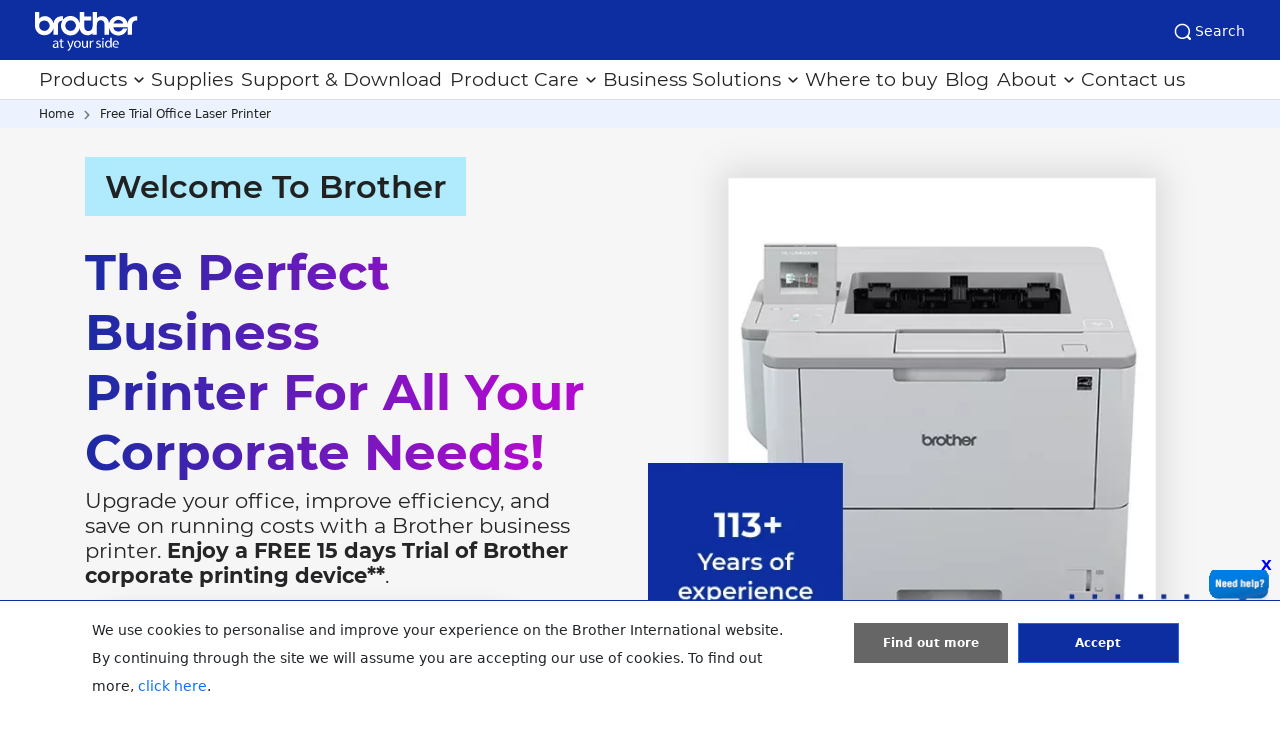

--- FILE ---
content_type: text/html; charset=utf-8
request_url: https://www.brother.com.ph/en/contents/free-trial-office-laser-printer
body_size: 17723
content:



<!DOCTYPE html>
<!--[if lt IE 7]>      <html class="no-js lt-ie9 lt-ie8 lt-ie7"> <![endif]-->
<!--[if IE 7]>         <html class="no-js lt-ie9 lt-ie8"> <![endif]-->
<!--[if IE 8]>         <html class="no-js lt-ie9"> <![endif]-->
<!--[if gt IE 8]><!-->
<html class="no-js" lang="en">
<!--<![endif]-->
<head>
<link href="https://www.brother.com.ph/-/media/feature/experience-accelerator/bootstrap-5/bootstrap-5/styles/optimized-min.css?rev=b5a256186369454785e0207abf07a34f&t=20241220T075130Z&hash=04D7B6AEEFD73D9497DAE290AC2A2A41" rel="stylesheet"><link href="https://www.brother.com.ph/-/media/base-themes/core-libraries/styles/optimized-min.css?rev=5c97584c8ad04dad9440a5e2bd1e6170&t=20250605T053039Z&hash=BBE59338CD4F2D67630A52C2FCC23BC2" rel="stylesheet"><link href="https://www.brother.com.ph/-/media/base-themes/brother-core-libraries/styles/optimized-min.css?rev=65fc9672c2594ea28ac81aa4337b0c2e&t=20250605T053132Z&hash=24005F4281ED388AEAD7129BA4FD7A27" rel="stylesheet"><link href="https://www.brother.com.ph/-/media/base-themes/main-theme/styles/optimized-min.css?rev=c627a2d436d3418e986c75ed0d91abe4&t=20250605T040946Z&hash=B0B4E6337412CDF2F870FD7A26B7F18E" rel="stylesheet">

    <script src="/-/media/Base-Themes/Brother-Core-Libraries/Scripts/jquery-360min.js"></script>

    
    <link rel="stylesheet" type="text/css" href="/AP2/Resources/assets/css/brother-component-custom-site-info.css" />
    <link rel="stylesheet" type="text/css" href="/AP2/Resources/assets/css/component-breadcrumb.css" />
    <link rel="stylesheet" type="text/css" href="https://fonts.googleapis.com/css?family=Open+Sans:700,600,400,300" />
    <link rel="stylesheet" type="text/css" href="https://fonts.googleapis.com/css?family=Lato" />
    <link rel="stylesheet" type="text/css" href="/AP2/Resources/assets/css/brother-style-philippines.css" />
    <link rel="stylesheet" type="text/css" href="/AP2/Scripts/Common/jqueryUI/jquery-ui.min.css" />
    <link rel="stylesheet" type="text/css" href="/AP2/Resources/assets/css/apweb-style.css" />
    <link rel="stylesheet" type="text/css" href="/AP2/v2/Resources/css/apweb-style-transplant.css" />
    <link rel="stylesheet" type="text/css" href="/-/media/ap2/gulf/microsite/css/migration-page-rtl.css" />
    <link rel="stylesheet" type="text/css" href="/-/media/Themes/APWEB/Global/Header-Footer-Theme/styles/optimized-min.css" />
    
    <link rel="stylesheet" href="https://cdn.jsdelivr.net/npm/bootstrap@5.1.0/dist/css/bootstrap.min.css">
		<script src="https://ajax.googleapis.com/ajax/libs/jquery/3.5.1/jquery.min.js"></script>
  		<script src="https://cdn.jsdelivr.net/npm/bootstrap@5.1.0/dist/js/bootstrap.min.js"></script>
<link rel="preconnect" href="https://fonts.googleapis.com">
<link rel="preconnect" href="https://fonts.gstatic.com" crossorigin>
<link href="https://fonts.googleapis.com/css2?family=Montserrat:ital,wght@0,400;0,600;1,700&display=swap" rel="stylesheet">


<script>(function(w,d,s,l,i){w[l]=w[l]||[];w[l].push({'gtm.start':
new Date().getTime(),event:'gtm.js'});var f=d.getElementsByTagName(s)[0], j=d.createElement(s),dl=l!='dataLayer'?'&l='+l:'';j.async=true;j.src=
'https://www.googletagmanager.com/gtm.js?id='+i+dl;f.parentNode.insertBefore(j,f);
})(window,document,'script','dataLayer','GTM-KQ78XDM');</script>
<script>(function(w,d,s,l,i){w[l]=w[l]||[];w[l].push({'gtm.start':
new Date().getTime(),event:'gtm.js'});var f=d.getElementsByTagName(s)[0],
j=d.createElement(s),dl=l!='dataLayer'?'&l='+l:'';j.async=true;j.src=
'https://www.googletagmanager.com/gtm.js?id='+i+dl;f.parentNode.insertBefore(j,f);
})(window,document,'script','dataLayer','GTM-5J7KMJJ');</script>

    <title>Free Trial Office Laser Printer | Brother Philippines</title>
            <link rel="canonical" href="https://www.brother.com.ph/en/contents/free-trial-office-laser-printer" />






    <link href="/-/media/ap2/global/site/brother-favicon.png?rev=b60668a025924a36b9f2b1fa3430cc12" rel="shortcut icon" />




<meta property="og:description"  content="Upgrade your office, improve efficiency, and save on running costs with a Brother printer. Enjoy a FREE 15 Day Trial of our MFC-L5900DW and MFC-L6900DW models."><meta property="og:type"  content="article"><meta property="og:image"  content="https://www.brother.com.ph/-/media/ap2/common/icons/common/sns_brotherlogoicon.png?rev=a5fd2136c1f7466db0f8c58ac01dd639"><meta property="og:title"  content="Free Trial Office Laser Printer | Brother Philippines"><meta property="og:url"  content="https://www.brother.com.ph/en/contents/free-trial-office-laser-printer">



<meta  name="description" content="Upgrade your office, improve efficiency, and save on running costs with a Brother printer. Enjoy a FREE 15 Day Trial of our MFC-L5900DW and MFC-L6900DW models.">



<meta property="twitter:title"  content="Free Trial Office Laser Printer | Brother Philippines"><meta property="twitter:card"  content="summary_large_image">

    <meta name="viewport" content="width=device-width, initial-scale=1, user-scalable=no" />

    <meta name="viewport" content="width=device-width,initial-scale=1" />
    <meta http-equiv="Content-Type" content="text/html; charset=utf-8" />
    <meta http-equiv="x-ua-compatible" content="ie=edge" />
    <meta name="referrer" content="strict-origin-when-cross-origin" />
</head>

<body class="migration-page main-content migration-page-philippines default-device bodyclass" >
    
    <div id="wrapper">
        <!-- #header -->
        <div class="row">

    <div class="component sxa-menu-header-bar-component">
        <div class="component-content">
<link rel="stylesheet" type="text/css" href="https://cdnjs.cloudflare.com/ajax/libs/font-awesome/4.6.3/css/font-awesome.min.css"><div class="header-bar">
  <a class="header-bar_logo" id="home-page-link-logo">
    <img src="https://www.brother.com.ph/-/media/ap2/global/menu/logo.svg?rev=74b6da90ccc34b339b35490b0046e6fc" class="img-fluid" alt="Brother at your side" />
  </a>
  <div class="top-search-right-bar">
    <div class="row"></div>
    
    
    <button type="button" class="global-search_btn_v2">
      <img src="/-/media/ap2/Global/Menu/search.svg" alt="search icon">
      Search
    </button>
    
    <div class="global-search-section d-none">
      <div class="container">
        <div class="row">
        
        <div class="component search-box full-text-search" data-properties='{"endpoint":"/en//sxa/search/results/","suggestionEndpoint":"/en//sxa/search/suggestions/","suggestionsMode":"ShowSearchResults","resultPage":"/en/global-search","targetSignature":"","v":"{173C8EE6-2099-4662-8EE5-93B7362F29F7}","s":"{4A9EF01F-614D-4131-B0B2-2260E911CAD4}","p":5,"l":"en","languageSource":"CurrentLanguage","searchResultsSignature":"","itemid":"{BD1EA240-FB67-4998-82EE-A2D8D12D3565}","minSuggestionsTriggerCharacterCount":2}'>
            <div class="component-content">
                
                            <label for="textBoxSearch">
                                Search textbox label
                            </label>
                        <input type="text" class="search-box-input" autocomplete="off" name="textBoxSearch" maxlength="100" placeholder="Search here..." />
                            <button class="search-box-button-with-redirect" type="submit">
                                Search
                            </button>
            </div>
        </div>
        </div>
      </div>
    </div>
    <div class="mobile-hamburger js-hamburger">
      <img src="/-/media/ap2/Global/Menu/hamburger.svg" alt="hamburger icon">
    </div>
  </div>
</div>        </div>
    </div>





<div class="component br-nav cxa-menu-header">
        <input hidden id="is-commerce" value="0" />
            <div class="br-nav_header">
                <button type="button" disabled class="br-nav_header_back js-menu-back" disabled>
                    <img src="/-/media/ap2/Global/Menu/left-white-arrow.sgv" alt="">
                </button>
                <span class="br-nav_header_text js-menu-text" data-text="Menu">Menu</span>
                <button type="button" class="br-nav_header_close js-menu-close">
                    <img src="/-/media/ap2/Global/Menu/white-close.svg" alt="">
                </button>
            </div>
            <div class="br-nav_content">
                <nav class="global-nav">
                    <ul class="primary-menu list-non-decoration nav">
                                <li class="primary-menu_item primary-menu_item--has-child">
                                    <span class="menu-title"><span class="menu-link">Products</span></span>
                                    <div class="mega-menu">
                                        <button type="button" class="mega-menu_close js-mega-menu-close">
                                            <img src="/-/media/ap2/Global/Menu/close.svg" alt="">
                                        </button>

                                        <div class="secondary-menu-with-promotion">
                                                <div class="secondary-menu-container">
                                                        <ul class="secondary-menu secondary-menu--4-col list-non-decoration nav">
                                                                    <li class="secondary-menu_item secondary-menu_item--has-child">
                                                                        
                                                                            <span class="menu-title">
                                                                                    <a href="/en/printers" class="menu-link menu-link--has-image menu-link--is-strong">
                                                                                        <img src="https://www.brother.com.ph/-/media/ap2/philippines/menu/t920dw.webp?rev=949a0ee0785e438e99da9d8473a0678e" alt="Printers">
                                                                                        Printers
                                                                                    </a>

                                                                            </span>
                                                                        <ul class="tertiary-menu list-non-decoration nav">
                                                                                <li class="tertiary-menu_item link-all">
                                                                                    <a href="/en/printers"
                                                                                       class="menu-link">All Printers</a>
                                                                                </li>

                                                                                <li class="tertiary-menu_item ">
                                                                                    <a href="/en/printers/all-printers?fr=inkjet"
                                                                                       class="menu-link">
                                                                                        Inkjet Printers
                                                                                    </a>
                                                                                </li>
                                                                                <li class="tertiary-menu_item ">
                                                                                    <a href="/en/printers/all-printers?fr=laser"
                                                                                       class="menu-link">
                                                                                        Laser Printers
                                                                                    </a>
                                                                                </li>
                                                                                <li class="tertiary-menu_item ">
                                                                                    <a href="/en/printers/all-printers?fr=mono"
                                                                                       class="menu-link">
                                                                                        Mono Laser Printers
                                                                                    </a>
                                                                                </li>
                                                                                <li class="tertiary-menu_item ">
                                                                                    <a href="/en/printers/all-printers?fr=a3"
                                                                                       class="menu-link">
                                                                                        A3 Inkjet Printers
                                                                                    </a>
                                                                                </li>
                                                                                <li class="tertiary-menu_item ">
                                                                                    <a href="/en/printers/all-printers?fr=home"
                                                                                       class="menu-link">
                                                                                        Printers for Home
                                                                                    </a>
                                                                                </li>
                                                                                <li class="tertiary-menu_item ">
                                                                                    <a href="/en/printers/all-printers?fr=work"
                                                                                       class="menu-link">
                                                                                        Printers for Work
                                                                                    </a>
                                                                                </li>
                                                                        </ul>
                                                                    </li>
                                                                    <li class="secondary-menu_item secondary-menu_item--has-child">
                                                                        
                                                                            <span class="menu-title">
                                                                                    <a href="/en/scanners" class="menu-link menu-link--has-image menu-link--is-strong">
                                                                                        <img src="https://www.brother.com.ph/-/media/ap2/philippines/menu/ads3000n.webp?rev=d725f993f5354ee2bef3cbffead2cc34" alt="Scanners">
                                                                                        Scanners
                                                                                    </a>

                                                                            </span>
                                                                        <ul class="tertiary-menu list-non-decoration nav">
                                                                                <li class="tertiary-menu_item link-all">
                                                                                    <a href="/en/scanners"
                                                                                       class="menu-link">All Scanners</a>
                                                                                </li>

                                                                                <li class="tertiary-menu_item ">
                                                                                    <a href="/en/scanners/all-scanners?fr=portable"
                                                                                       class="menu-link">
                                                                                        Portable Scanners
                                                                                    </a>
                                                                                </li>
                                                                                <li class="tertiary-menu_item ">
                                                                                    <a href="/en/scanners/all-scanners?fr=desktop"
                                                                                       class="menu-link">
                                                                                        Desktop Scanners
                                                                                    </a>
                                                                                </li>
                                                                        </ul>
                                                                    </li>
                                                                    <li class="secondary-menu_item secondary-menu_item--has-child">
                                                                        
                                                                            <span class="menu-title">
                                                                                    <a href="/en/labellers" class="menu-link menu-link--has-image menu-link--is-strong">
                                                                                        <img src="https://www.brother.com.ph/-/media/ap2/philippines/menu/ql800.webp?rev=9ba5e4cf61ae4647a4a093d8408a3ea3" alt="Labelling Machine">
                                                                                        Label Printers
                                                                                    </a>

                                                                            </span>
                                                                        <ul class="tertiary-menu list-non-decoration nav">
                                                                                <li class="tertiary-menu_item link-all">
                                                                                    <a href="/en/labellers"
                                                                                       class="menu-link">Label Printers</a>
                                                                                </li>

                                                                                <li class="tertiary-menu_item ">
                                                                                    <a href="/en/labellers/all-labellers?fr=home_and_small_office"
                                                                                       class="menu-link">
                                                                                        Home and Small Office
                                                                                    </a>
                                                                                </li>
                                                                                <li class="tertiary-menu_item ">
                                                                                    <a href="/en/labellers/all-labellers?fr=home_organization"
                                                                                       class="menu-link">
                                                                                        Home Organisation
                                                                                    </a>
                                                                                </li>
                                                                                <li class="tertiary-menu_item ">
                                                                                    <a href="/en/labellers/all-labellers?fr=industrial_usage"
                                                                                       class="menu-link">
                                                                                        Industrial Usage
                                                                                    </a>
                                                                                </li>
                                                                                <li class="tertiary-menu_item ">
                                                                                    <a href="/en/labellers/all-labellers?fr=office_use"
                                                                                       class="menu-link">
                                                                                        Office Use
                                                                                    </a>
                                                                                </li>
                                                                                <li class="tertiary-menu_item ">
                                                                                    <a href="/en/labellers/all-labellers?fr=portable_use"
                                                                                       class="menu-link">
                                                                                        Portable Use
                                                                                    </a>
                                                                                </li>
                                                                        </ul>
                                                                    </li>
                                                                    <li class="secondary-menu_item secondary-menu_item--has-child">
                                                                        
                                                                            <span class="menu-title">
                                                                                    <a href="/en/sewing-machines" class="menu-link menu-link--has-image menu-link--is-strong">
                                                                                        <img src="https://www.brother.com.ph/-/media/ap2/philippines/menu/m380-menu-icon.jpg?rev=5195b18750b44180ba973ef27a896be4" alt="">
                                                                                        Sewing Machines
                                                                                    </a>

                                                                            </span>
                                                                        <ul class="tertiary-menu list-non-decoration nav">
                                                                                <li class="tertiary-menu_item link-all">
                                                                                    <a href="/en/sewing-machines"
                                                                                       class="menu-link">Sewing Machines</a>
                                                                                </li>

                                                                                <li class="tertiary-menu_item ">
                                                                                    <a href="/en/sewing-machines/all-sewing-machines?fr=overlock"
                                                                                       class="menu-link">
                                                                                        Overlock
                                                                                    </a>
                                                                                </li>
                                                                                <li class="tertiary-menu_item ">
                                                                                    <a href="/en/sewing-machines/all-sewing-machines?fr=embroidery"
                                                                                       class="menu-link">
                                                                                        Embroidery
                                                                                    </a>
                                                                                </li>
                                                                                <li class="tertiary-menu_item ">
                                                                                    <a href="/en/sewing-machines/all-sewing-machines?fr=stitching"
                                                                                       class="menu-link">
                                                                                        Stitching
                                                                                    </a>
                                                                                </li>
                                                                        </ul>
                                                                    </li>
                                                                    <li class="secondary-menu_item">
                                                                        <span class="menu-title">
                                                                                <a href="/en/sewing-machines/all-sewing-machines?fr=professional_embroidery_machines" class="menu-link menu-link--has-image"
                                                                                   >
                                                                                    <img src="https://www.brother.com.ph/-/media/ap2/philippines/menu/pr1055x.webp?rev=339528b42e554f5ba80bc736b0e9a3a8" alt="Professional Embroidery Machines">
                                                                                    Professional Embroidery Machines
                                                                                </a>
                                                                        </span>
                                                                    </li>
                                                                    <li class="secondary-menu_item">
                                                                        <span class="menu-title">
                                                                                <a href="/en/scanncuts" class="menu-link menu-link--has-image"
                                                                                   >
                                                                                    <img src="https://www.brother.com.ph/-/media/ap2/philippines/menu/sdx1200.webp?rev=1598575e9c8042dab5c7940ea5c24bce" alt="Cutting Machines">
                                                                                    Cutting &amp; Crafting Machines
                                                                                </a>
                                                                        </span>
                                                                    </li>
                                                                    <li class="secondary-menu_item">
                                                                        <span class="menu-title">
                                                                                <a href="/en/fax-machines/all-fax-machines/" class="menu-link menu-link--has-image"
                                                                                   >
                                                                                    <img src="https://www.brother.com.ph/-/media/ap2/philippines/menu/fax-2840.webp?rev=936ae663dae64932bdf62d5d345bfacf" alt="Fax Machines">
                                                                                    Fax Machines
                                                                                </a>
                                                                        </span>
                                                                    </li>
                                                                    <li class="secondary-menu_item">
                                                                        <span class="menu-title">
                                                                                <a href="/en/contents/spotcooler" class="menu-link menu-link--has-image"
                                                                                   >
                                                                                    <img src="https://www.brother.com.ph/-/media/ap2/philippines/menu/spot-cooler-menu.webp?rev=69002a5280ff46d9b8026c15ad27c7e3" alt="Spot Cooler">
                                                                                    Spot Cooler
                                                                                </a>
                                                                        </span>
                                                                    </li>
                                                        </ul></div>
                                                <div class="promotion-menu-container">
                                                    <ul class="promotion-menu list-non-decoration nav">
                                                            <li class="promotion-menu_item">
                                                                <div class="promotion-news">
                                                                    <div class="promotion-news_image">
                                                                        <img src="https://www.brother.com.ph/-/media/ap2/global/menu/menu-promo-1.webp?rev=aa44d6dcabe34d1a808433f3f492e4af" alt="">
                                                                    </div>
                                                                    <div class="promotion-news_content">
                                                                        <div class="promotion-news_title">
                                                                            Latest Promotions
                                                                        </div>
                                                                        <a href="/en/promotions"
                                                                           class="promotion-news_link">Latest Promotions</a>
                                                                    </div>
                                                                </div>
                                                            </li>
                                                            <li class="promotion-menu_item">
                                                                <a href="/en/support/warranty/registration"
                                                                   class="link-with-icon">
                                                                    <div class="link-with-icon_icon">
                                                                        <img src="https://www.brother.com.ph/-/media/ap2/global/menu/latest-promo.webp?rev=092f0626e84a486cb0a35bb1294ddd2b"
                                                                             alt="latest-promo">
                                                                    </div>
                                                                    <span class="link-with-icon_text">Product Registration</span>
                                                                </a>
                                                            </li>
                                                            <li class="promotion-menu_item">
                                                                <a href="/en/support"
                                                                   class="link-with-icon">
                                                                    <div class="link-with-icon_icon">
                                                                        <img src="https://www.brother.com.ph/-/media/ap2/global/menu/download-icon.webp?rev=0b7c5f67da12480faf1a36abcfd8de0a" alt="download-icon">
                                                                    </div>
                                                                    <span class="link-with-icon_text">Download Drivers, Manuals &amp; FAQs</span>
                                                                </a>
                                                            </li>
                                                    </ul>
                                                </div>


                                        </div>

                                            <div class="external-menu-container">
                                                <ul class="external-menu list-non-decoration nav">
                                                        <li class="external-menu_item">
                                                            <span class="menu-title">
                                                                <a href="https://garmentprinter.global.brother/en-ap" class="menu-link external-link" target="_blank">
                                                                    Garment Printer
                                                                </a>
                                                            </span>
                                                        </li>
                                                        <li class="external-menu_item">
                                                            <span class="menu-title">
                                                                <a href="https://industrialsewingmachine.global.brother/en-ap/index.aspx" class="menu-link external-link" target="_blank">
                                                                    Industrial Sewing Machines
                                                                </a>
                                                            </span>
                                                        </li>
                                                        <li class="external-menu_item">
                                                            <span class="menu-title">
                                                                <a href="https://machinetool.global.brother/en-ap/index.aspx" class="menu-link external-link" target="_blank">
                                                                    Machine Tools
                                                                </a>
                                                            </span>
                                                        </li>
                                                </ul>
                                            </div>

                                    </div>
                                </li>
                                    <li class="primary-menu_item">
                                        <a href="/en/supplies" class="menu-link">Supplies</a>
                                    </li>
                                    <li class="primary-menu_item">
                                        <a href="/en/support" class="menu-link">Support &amp; Download</a>
                                    </li>
                                <li class="primary-menu_item primary-menu_item--has-child">
                                    <span class="menu-title"><span class="menu-link">Product Care</span></span>
                                    <div class="mega-menu">
                                        <button type="button" class="mega-menu_close js-mega-menu-close">
                                            <img src="/-/media/ap2/Global/Menu/close.svg" alt="">
                                        </button>

                                        <div class="secondary-menu-with-promotion">
                                                <div class="secondary-menu-container">
                                                            <ul class="secondary-menu list-non-decoration nav">
                                                                    <li class="secondary-menu_item secondary-menu_item--has-child">
                                                                        
                                                                        <ul class="tertiary-menu list-non-decoration nav">

                                                                                <li class="tertiary-menu_item ">
                                                                                    <a href="https://www.bsisportal.com/bicp/ascportal/warranty_warrantyregistration"
                                                                                       class="menu-link">
                                                                                        Warranty Registration
                                                                                    </a>
                                                                                </li>
                                                                                <li class="tertiary-menu_item ">
                                                                                    <a href="https://www.bsisportal.com/bicp/ascportal/checkingwarranty"
                                                                                       class="menu-link">
                                                                                        Warranty Check
                                                                                    </a>
                                                                                </li>
                                                                                <li class="tertiary-menu_item ">
                                                                                    <a href="https://www.bsisportal.com/bicp/ascportal/warranty_checkcasestatus"
                                                                                       class="menu-link">
                                                                                        Repair Status
                                                                                    </a>
                                                                                </li>
                                                                        </ul>
                                                                    </li>
                                                        </ul></div>


                                        </div>


                                    </div>
                                </li>
                                <li class="primary-menu_item primary-menu_item--has-child">
                                    <span class="menu-title"><span class="menu-link">Business Solutions</span></span>
                                    <div class="mega-menu">
                                        <button type="button" class="mega-menu_close js-mega-menu-close">
                                            <img src="/-/media/ap2/Global/Menu/close.svg" alt="">
                                        </button>

                                        <div class="secondary-menu-with-promotion">
                                                <div class="secondary-menu-container">
                                                            <ul class="secondary-menu list-non-decoration nav">
                                                                    <li class="secondary-menu_item secondary-menu_item--has-child">
                                                                        
                                                                            <span class="menu-title">
                                                                                    <a href="/en/solutions/home" class="menu-link menu-link--has-image">
                                                                                        Business Solutions
                                                                                    </a>

                                                                            </span>
                                                                        <ul class="tertiary-menu list-non-decoration nav">
                                                                                <li class="tertiary-menu_item link-all">
                                                                                    <a href="/en/solutions/home"
                                                                                       class="menu-link">Business Solutions</a>
                                                                                </li>

                                                                                <li class="tertiary-menu_item ">
                                                                                    <a href="/en/solutions/customisation"
                                                                                       class="menu-link">
                                                                                        Customisation
                                                                                    </a>
                                                                                </li>
                                                                                <li class="tertiary-menu_item ">
                                                                                    <a href="/en/solutions/security-solutions"
                                                                                       class="menu-link">
                                                                                        Security Solutions
                                                                                    </a>
                                                                                </li>
                                                                                <li class="tertiary-menu_item ">
                                                                                    <a href="/en/solutions/managed-print-services"
                                                                                       class="menu-link">
                                                                                        Managed Print Services
                                                                                    </a>
                                                                                </li>
                                                                                <li class="tertiary-menu_item ">
                                                                                    <a href="/en/solutions/fleet-management"
                                                                                       class="menu-link">
                                                                                        Fleet Management
                                                                                    </a>
                                                                                </li>
                                                                                <li class="tertiary-menu_item ">
                                                                                    <a href="/en/solutions/labelling"
                                                                                       class="menu-link">
                                                                                        Labelling Solutions
                                                                                    </a>
                                                                                </li>
                                                                                <li class="tertiary-menu_item ">
                                                                                    <a href="/en/solutions/partner-solutions"
                                                                                       class="menu-link">
                                                                                        Partner Solutions
                                                                                    </a>
                                                                                </li>
                                                                                <li class="tertiary-menu_item ">
                                                                                    <a href="/en/solutions/mobile-cloud"
                                                                                       class="menu-link">
                                                                                        Mobile &amp; Cloud Solutions
                                                                                    </a>
                                                                                </li>
                                                                                <li class="tertiary-menu_item ">
                                                                                    <a href="/en/solutions/scanning-solutions"
                                                                                       class="menu-link">
                                                                                        Scanning Solutions
                                                                                    </a>
                                                                                </li>
                                                                                <li class="tertiary-menu_item ">
                                                                                    <a href="/en/solutions/portable-printing"
                                                                                       class="menu-link">
                                                                                        Portable Printing
                                                                                    </a>
                                                                                </li>
                                                                                <li class="tertiary-menu_item ">
                                                                                    <a href="/en/solutions/embroidery-solution"
                                                                                       class="menu-link">
                                                                                        Embroidery
                                                                                    </a>
                                                                                </li>
                                                                        </ul>
                                                                    </li>
                                                                    <li class="secondary-menu_item secondary-menu_item--has-child">
                                                                        
                                                                            <span class="menu-title">
                                                                                    <a href="/en/contents/solution/home#slide_up_section9" class="menu-link menu-link--has-image">
                                                                                        By Industry
                                                                                    </a>

                                                                            </span>
                                                                        <ul class="tertiary-menu list-non-decoration nav">
                                                                                <li class="tertiary-menu_item link-all">
                                                                                    <a href="/en/contents/solution/home#slide_up_section9"
                                                                                       class="menu-link">By Industry</a>
                                                                                </li>

                                                                                <li class="tertiary-menu_item ">
                                                                                    <a href="/en/contents/healthcare"
                                                                                       class="menu-link">
                                                                                        Healthcare
                                                                                    </a>
                                                                                </li>
                                                                                <li class="tertiary-menu_item ">
                                                                                    <a href="/en/contents/retail"
                                                                                       class="menu-link">
                                                                                        Retail
                                                                                    </a>
                                                                                </li>
                                                                                <li class="tertiary-menu_item ">
                                                                                    <a href="/en/contents/financialservices"
                                                                                       class="menu-link">
                                                                                        Financial
                                                                                    </a>
                                                                                </li>
                                                                                <li class="tertiary-menu_item ">
                                                                                    <a href="/en/contents/logistics"
                                                                                       class="menu-link">
                                                                                        Logistics
                                                                                    </a>
                                                                                </li>
                                                                                <li class="tertiary-menu_item ">
                                                                                    <a href="/en/contents/manufacturing-solutions"
                                                                                       class="menu-link">
                                                                                        Manufacturing
                                                                                    </a>
                                                                                </li>
                                                                        </ul>
                                                                    </li>
                                                        </ul></div>


                                        </div>


                                    </div>
                                </li>
                                    <li class="primary-menu_item">
                                        <a href="/en/support/retailer-locations" class="menu-link">Where to buy</a>
                                    </li>
                                    <li class="primary-menu_item">
                                        <a href="/en/blog" class="menu-link">Blog</a>
                                    </li>
                                <li class="primary-menu_item primary-menu_item--has-child">
                                    <span class="menu-title"><span class="menu-link">About</span></span>
                                    <div class="mega-menu">
                                        <button type="button" class="mega-menu_close js-mega-menu-close">
                                            <img src="/-/media/ap2/Global/Menu/close.svg" alt="">
                                        </button>

                                        <div class="secondary-menu-with-promotion">
                                                <div class="secondary-menu-container">
                                                    <ul class="secondary-menu secondary-menu--no-sub list-non-decoration nav">
                                                        <li class="secondary-menu_item">
                                                            <ul class="tertiary-menu list-non-decoration nav">
                                                                    <li class="tertiary-menu_item ">
                                                                        <a href="/en/about/about-philippines"
                                                                           class="menu-link">Company profile</a>
                                                                    </li>
                                                                    <li class="tertiary-menu_item ">
                                                                        <a href="/en/about/domestic-history"
                                                                           class="menu-link">History &amp; legacy</a>
                                                                    </li>
                                                                    <li class="tertiary-menu_item ">
                                                                        <a href="/en/about/awards"
                                                                           class="menu-link">Awards &amp; Recognition</a>
                                                                    </li>
                                                                    <li class="tertiary-menu_item ">
                                                                        <a href=""
                                                                           class="menu-link">Sustainability</a>
                                                                    </li>
                                                                    <li class="tertiary-menu_item ">
                                                                        <a href="/en/about/csr"
                                                                           class="menu-link">Corporate Social Responsibility</a>
                                                                    </li>
                                                                    <li class="tertiary-menu_item ">
                                                                        <a href="/en/news"
                                                                           class="menu-link">News &amp; Media</a>
                                                                    </li>
                                                                    <li class="tertiary-menu_item ">
                                                                        <a href="/en/contents/contactus"
                                                                           class="menu-link">Contact Us</a>
                                                                    </li>
                                                                    <li class="tertiary-menu_item ">
                                                                        <a href="/en/about/careers"
                                                                           class="menu-link">Job Openings</a>
                                                                    </li>
                                                            </ul>
                                                        </li>
                                                    </ul>
                                                </div>


                                        </div>


                                    </div>
                                </li>
                                    <li class="primary-menu_item">
                                        <a href="/en/contents/contactus" class="menu-link">Contact us</a>
                                    </li>
                    </ul>
                </nav>
            </div>
</div>



<div class="component breadcrumb brother-breadcrumb col-12">
    <div class="component-content">
        <nav>
            <ol>
                    <li class="breadcrumb-item home">
<div class="navigation-title field-navigationtitle">
<a title="Home" href="/en/">Home</a>
</div>                            <span class="separator"></span>
                    </li>
                    <li class="breadcrumb-item last">
<div class="navigation-title field-navigationtitle">
<a title="free-trial-office-laser-printer" href="/en/contents/free-trial-office-laser-printer">Free Trial Office Laser Printer</a>
</div>                            <span class="separator"></span>
                    </li>
            </ol>
        </nav>
    </div>
</div>




<noscript><iframe src="https://www.googletagmanager.com/ns.html?id=GTM-KQ78XDM"
height="0" width="0" style="display:none;visibility:hidden"></iframe></noscript>
<noscript><iframe src="https://www.googletagmanager.com/ns.html?id=GTM-5J7KMJJ"
height="0" width="0" style="display:none;visibility:hidden"></iframe></noscript>

    <div class="component sxa-custom-other-site-guidance-component col-12">
        <div class="component-content">





        </div>
    </div>
</div>
        <!-- /#header -->
        <!-- #content -->
        <main>
            <div class="row">



    <div class="component rich-text">
        <div class="component-content">
<main>
        <div class="float-btn"><a href="#contact_us" title="Float Button"><img src="https://www.brother.com.ph/-/media/ap2/philippines/microsite/free-trial-office-laser-printer/image/blp-16.webp?rev=7fa288d1c22c4f60bf71d5ed87882e4a&amp;hash=C772D7846A0563DC9DA120DE8CDA3ECF" data-webp="https://www.brother.com.ph/-/media/ap2/philippines/microsite/free-trial-office-laser-printer/image/blp-16.webp" alt="blp-16" /></a></div>
        <!-- <div class="container-fluid banner-top">
            <div class="row">
                <div class="col">
                    <a href="https://www.brother.com.sg/en"><img src="images/blp-1.webp" /></a>
                </div>
            </div>
        </div> -->
        <div class="container-fluid banner">
            <div class="container">
                <div class="row banner-bottom">
                    <div class="col-md-6 banner-bottom-left">
                        <h4 class="lw-pb1"><span>Welcome To Brother</span></h4>
                        <h1 class="multi-col">The Perfect Business<br/> Printer For All Your<br/> Corporate Needs!</h1>
                        <p class="main-text">Upgrade your office, improve efficiency, and<span class="line-break"></span> save on running costs with a Brother business <span class="line-break"></span>printer. <span class="banner-high">Enjoy a FREE 15 days Trial of Brother corporate printing device**</span>.</p>
                        <div class="banner-btn"><a href="#contact_us" title="Banner"><img src="https://www.brother.com.ph/-/media/ap2/philippines/microsite/free-trial-office-laser-printer/image/blp-3.webp?rev=ba94098b29574efd80ccb1663c565ad9&amp;hash=51EAFAD6572F0ABA7361427AB3017E91" data-webp="https://www.brother.com.ph/-/media/ap2/philippines/microsite/free-trial-office-laser-printer/image/blp-3.webp" alt="blp-3" /></a></div>
                    </div>
                    <div class="col-md-6 banner-bottom-right">
                        <img src="https://www.brother.com.ph/-/media/ap2/philippines/microsite/free-trial-office-laser-printer/image/blp-2.webp?rev=6c9501fdf62f4dbbb2028b814d65ef92&amp;hash=A45195CCC4AE30045758F150646AC4CC" data-webp="https://www.brother.com.ph/-/media/ap2/philippines/microsite/free-trial-office-laser-printer/image/blp-2.webp" alt="blp-2" />
                    </div>
                </div>
            </div>
        </div>
        <div class="container-fluid wuaop epoccn">
            <div class="container head-down">
                <div class="row">
                    <div class="col text-center">
                        <h2 class="col-white">Is Your Office Printer Meeting All Your Needs?</h2>
                        <p class="main-text col-white">Is your printer helping or hurting your business? An unreliable printer<span class="line-break"></span> can lead to numerous issues:</p>
                    </div>
                </div>
            </div>
            <div class="container iyopmayn">
                <div class="row">
                    <div class="col-md-4">
                        <div class="row align-items-center">
                            <div class="col-3 text-end"><img src="https://www.brother.com.ph/-/media/ap2/philippines/microsite/free-trial-office-laser-printer/image/blp-4.webp?rev=7cce853834f44b96a96527d5dc63d8f0&amp;hash=5F21B778E8CF9E8E1EA70BE6AA2B12F6" data-webp="https://www.brother.com.ph/-/media/ap2/philippines/microsite/free-trial-office-laser-printer/image/blp-4.webp" alt="blp-4" /></div>
                            <div class="col-9"><p class="col-white lw-mb-0">Wasted time trying to fix the printer</p></div>
                        </div>
                    </div>
                    <div class="col-md-4 lw-2mtm">
                        <div class="row align-items-center">
                            <div class="col-3 text-end"><img src="https://www.brother.com.ph/-/media/ap2/philippines/microsite/free-trial-office-laser-printer/image/blp-5.webp?rev=d201de3533bd4def989eeba3e17c3253&amp;hash=EF95099A70E78C17A4079DEA9BEA23A5" data-webp="https://www.brother.com.ph/-/media/ap2/philippines/microsite/free-trial-office-laser-printer/image/blp-5.webp" alt="blp-5" /></div>
                            <div class="col-9"><p class="col-white lw-mb-0">Frustrated employees waiting on their print jobs</p></div>
                        </div>
                    </div>
                    <div class="col-md-4 lw-2mtm">
                        <div class="row align-items-center">
                            <div class="col-3 text-end"><img src="https://www.brother.com.ph/-/media/ap2/philippines/microsite/free-trial-office-laser-printer/image/blp-6.webp?rev=da84811375ab4cd0a4c9a13605df0fe6&amp;hash=205337A7F84BFE08922DF3224847E3F3" data-webp="https://www.brother.com.ph/-/media/ap2/philippines/microsite/free-trial-office-laser-printer/image/blp-6.webp" alt="blp-6" /></div>
                            <div class="col-9"><p class="col-white lw-mb-0">Spending too much money on paper and toner</p></div>
                        </div>
                    </div>
                </div>
                <div class="row head-up">
                    <div class="col-md-4">
                        <div class="row align-items-center">
                            <div class="col-3 text-end"><img src="https://www.brother.com.ph/-/media/ap2/philippines/microsite/free-trial-office-laser-printer/image/blp-7.webp?rev=a64c674f86d14688bbe87c4b7ab32e0d&amp;hash=7B0EBFE0AE9657F0ACD334E3C3A2938D" data-webp="https://www.brother.com.ph/-/media/ap2/philippines/microsite/free-trial-office-laser-printer/image/blp-7.webp" alt="blp-7" /></div>
                            <div class="col-9"><p class="col-white lw-mb-0">A tense office environment</p></div>
                        </div>
                    </div>
                    <div class="col-md-4 lw-2mtm">
                        <div class="row align-items-center">
                            <div class="col-3 text-end"><img src="https://www.brother.com.ph/-/media/ap2/philippines/microsite/free-trial-office-laser-printer/image/blp-8.webp?rev=05c9e59325464736b81ce3e09e428fdd&amp;hash=93D060837176C0D3FD3F8EA8FFE2DB89" data-webp="https://www.brother.com.ph/-/media/ap2/philippines/microsite/free-trial-office-laser-printer/image/blp-8.webp" alt="blp-8" /></div>
                            <div class="col-9"><p class="col-white lw-mb-0">Complicated software that is difficult to use</p></div>
                        </div>
                    </div>
                    <div class="col-md-4 lw-2mtm">
                        <div class="row align-items-center">
                            <div class="col-3 text-end"><img src="https://www.brother.com.ph/-/media/ap2/philippines/microsite/free-trial-office-laser-printer/image/blp-9.webp?rev=5256fd15e8874b7c84ec2ce09952a231&amp;hash=79B20D72CD598DC2B3D2B516E6D7ABF1" data-webp="https://www.brother.com.ph/-/media/ap2/philippines/microsite/free-trial-office-laser-printer/image/blp-9.webp" alt="blp-9" /></div>
                            <div class="col-9"><p class="col-white lw-mb-0">Difficulty getting support staff on the phone</p></div>
                        </div>
                    </div>
                </div>
            </div>
        </div>
        <div class="container-fluid wuaop all-heads wnfpp wualwop">
            <div class="container head-down">
                <div class="row">
                    <div class="col text-center">
                        <h2 class="multi-col">Functions and Features That Make Your<span class="line-break"></span> Life Easier</h2>
                        <p class="main-text">Our multifunction laser printers are trusted by thousands of businesses all around the world.<span class="line-break"></span> Whether you’re purchasing your first printer or upgrading an existing one, our printers will<span class="line-break"></span> make your life easier:</p>
                    </div>
                </div>
            </div>
            <div class="container">
                <div class="row">
                    <div class="col-md-4 text-center">
                        <img src="https://www.brother.com.ph/-/media/ap2/philippines/microsite/free-trial-office-laser-printer/image/blp-10.webp?rev=1299f566bf0f48f8b1bc476a1567d3de&amp;hash=2ACBCF6DDC784611BF982720782CC873" data-webp="https://www.brother.com.ph/-/media/ap2/philippines/microsite/free-trial-office-laser-printer/image/blp-10.webp" alt="blp-10" style="width: auto;" />
                        <div>
                            <h3>The Perfect Machine for Your Office</h3>
                            <p>Machines are equipped with flexible features and solutions to meet all of your needs.</p>
                        </div>
                    </div>
                    <div class="col-md-4 text-center lw-2mtm">
                        <img src="https://www.brother.com.ph/-/media/ap2/philippines/microsite/free-trial-office-laser-printer/image/blp-17.webp?rev=5c812d3d16aa4483893f9177f208f1ee&amp;hash=2B0251851A57AAE7F9CF7888757C0EAE" data-webp="https://www.brother.com.ph/-/media/ap2/philippines/microsite/free-trial-office-laser-printer/image/blp-17.webp" alt="blp-17" style="width: auto;" />
                        <div>
                            <h3>High Quality Printing and Copying</h3>
                            <p>Print and scan quickly and efficiently – without sacrificing on quality.</p>
                        </div>
                    </div>
                    <div class="col-md-4 text-center lw-2mtm">
                        <img src="https://www.brother.com.ph/-/media/ap2/philippines/microsite/free-trial-office-laser-printer/image/blp-18.webp?rev=c6bb6322419f433aa70f1f84f6450137&amp;hash=4716B2E9E36250BDF88846DC574E01AD" data-webp="https://www.brother.com.ph/-/media/ap2/philippines/microsite/free-trial-office-laser-printer/image/blp-18.webp" alt="blp-18" style="width: auto;" />
                        <div>
                            <h3>Print Cost Management</h3>
                            <p>Lower your operating expenses with high-yield toner cartridges and control costs with advanced configurations and quota settings.</p>
                        </div>
                    </div>
                </div>
                <div class="row head-up">
                    <div class="col-md-4 text-center">
                        <img src="https://www.brother.com.ph/-/media/ap2/philippines/microsite/free-trial-office-laser-printer/image/blp-19.webp?rev=ef2944a9fa7f49dc893cb149ad08c587&amp;hash=E8A32B05491A087ABEBB81A0ED5BC48C" data-webp="https://www.brother.com.ph/-/media/ap2/philippines/microsite/free-trial-office-laser-printer/image/blp-19.webp" alt="blp-19" style="width: auto;" />
                        <div>
                            <h3>Seamless Network Integrations</h3>
                            <p>Connect quickly and easily with other products from one central location.</p>
                        </div>
                    </div>
                    <div class="col-md-4 text-center lw-2mtm">
                        <img src="https://www.brother.com.ph/-/media/ap2/philippines/microsite/free-trial-office-laser-printer/image/blp-20.webp?rev=a3003275fb7e4cec8dc8e962a177b993&amp;hash=B2ED5FFEF83478B81849266883C832F1" data-webp="https://www.brother.com.ph/-/media/ap2/philippines/microsite/free-trial-office-laser-printer/image/blp-20.webp" alt="blp-20" style="width: auto;" />
                        <div>
                            <h3>Responsive Support At Your Side</h3>
                            <p>Receive quick and friendly support from our remote support team to reduce downtime and keep your office running smoothly.</p>
                        </div>
                    </div>
                    <div class="col-md-4 text-center lw-2mtm">
                        <img src="https://www.brother.com.ph/-/media/ap2/philippines/microsite/free-trial-office-laser-printer/image/blp-21.webp?rev=335c0da2372145af895a1515569a3cb8&amp;hash=BB7251FAFB58D131628CB4C597E52FA6" data-webp="https://www.brother.com.ph/-/media/ap2/philippines/microsite/free-trial-office-laser-printer/image/blp-21.webp" alt="blp-21" style="width: auto;" />
                        <div>
                            <h3>Triple Layer Security</h3>
                            <p>Get full protection of your infrastructure with advanced security features.</p>
                        </div>
                    </div>
                </div>
            </div>
        </div>
        <div id="learn_more" class="container-fluid wuaop">
            <div class="container head-down">
                <div class="row">
                    <div class="col text-center">
                        <h2 class="multi-col">Client Testimonials</h2>
                        <p class="main-text">Join thousands of other businesses with a Brother Printer client testimonials</p>
                    </div>
                </div>
            </div>
            <div class="container">
                <div class="row justify-content-center">
                    <div class="col-md-4">
                        <div class="epoccn-top epoccn-1">
                            <img class="lw-hmb" src="https://www.brother.com.ph/-/media/ap2/philippines/microsite/free-trial-office-laser-printer/image/blp-11.webp?rev=fba9bc9eaf9f4142b3e3cb4e9644e929&amp;hash=74948B79B2F5963B47E42CFEF7D72DF6" data-webp="https://www.brother.com.ph/-/media/ap2/philippines/microsite/free-trial-office-laser-printer/image/blp-11.webp" alt="blp-11" />
                            <p class="col-white">For a moment we changed brands for the price, but we have reverted to Brother due to its durability. When there is downtime, it causes a loss for the company.</p>
                            <div class="row align-items-center head-up">
                                <div class="col-3 text-end"><img src="https://www.brother.com.ph/-/media/ap2/philippines/microsite/free-trial-office-laser-printer/image/blp-12.webp?rev=64d3326bf097462f89b849686e4e5159&amp;hash=C43A9F0B3FC5E02A6A7E4AA49EBB1CE0" data-webp="https://www.brother.com.ph/-/media/ap2/philippines/microsite/free-trial-office-laser-printer/image/blp-12.webp" alt="blp-12" /></div>
                                <div class="col-9">
                                    <p class="col-white lw-mb-0 ct-pro">IT Manager</p>
                                    <p class="col-white lw-mb-0 ct-ind">Finance Industry</p>
                                </div>
                            </div>
                        </div>
                    </div>
                    <div class="col-md-4 lw-2mtm">
                        <div class="epoccn-top epoccn-2">
                            <img class="lw-hmb" src="https://www.brother.com.ph/-/media/ap2/philippines/microsite/free-trial-office-laser-printer/image/blp-11.webp?rev=fba9bc9eaf9f4142b3e3cb4e9644e929&amp;hash=74948B79B2F5963B47E42CFEF7D72DF6" data-webp="https://www.brother.com.ph/-/media/ap2/philippines/microsite/free-trial-office-laser-printer/image/blp-11.webp" alt="blp-11" />
                            <p class="col-white lw-mb-0">The other vendors offered sharing of printers but we wanted to have each cost center manage their own usage instead of limiting the printers they used. We chose Brother for their compatibility with our requirements.</p>
                            <div class="row align-items-center head-up">
                                <div class="col-3 text-end"><img src="https://www.brother.com.ph/-/media/ap2/philippines/microsite/free-trial-office-laser-printer/image/blp-12.webp?rev=64d3326bf097462f89b849686e4e5159&amp;hash=C43A9F0B3FC5E02A6A7E4AA49EBB1CE0" data-webp="https://www.brother.com.ph/-/media/ap2/philippines/microsite/free-trial-office-laser-printer/image/blp-12.webp" alt="blp-12" /></div>
                                <div class="col-9">
                                    <p class="col-white lw-mb-0 ct-pro">Administrative Asistant</p>
                                    <p class="col-white lw-mb-0 ct-ind">Publicly listed holding company</p>
                                </div>
                            </div>
                        </div>
                    </div>
                    <div class="col-md-4 lw-2mtm">
                        <div class="epoccn-top epoccn-3">
                            <img class="lw-hmb" src="https://www.brother.com.ph/-/media/ap2/philippines/microsite/free-trial-office-laser-printer/image/blp-11.webp?rev=fba9bc9eaf9f4142b3e3cb4e9644e929&amp;hash=74948B79B2F5963B47E42CFEF7D72DF6" data-webp="https://www.brother.com.ph/-/media/ap2/philippines/microsite/free-trial-office-laser-printer/image/blp-11.webp" alt="blp-11" />
                            <p class="col-white lw-mb-0"> I would rate Brother’s after sales service 8 to 9 on a scale of 10 and the product is worth the price.</p>
                            <div class="row align-items-center head-up">
                                <div class="col-3 text-end"><img src="https://www.brother.com.ph/-/media/ap2/philippines/microsite/free-trial-office-laser-printer/image/blp-12.webp?rev=64d3326bf097462f89b849686e4e5159&amp;hash=C43A9F0B3FC5E02A6A7E4AA49EBB1CE0" data-webp="https://www.brother.com.ph/-/media/ap2/philippines/microsite/free-trial-office-laser-printer/image/blp-12.webp" alt="blp-12" /></div>
                                <div class="col-9">
                                    <p class="col-white lw-mb-0 ct-pro">Materials Management Head</p>
                                    <p class="col-white lw-mb-0 ct-ind">Healthcare Industry</p>
                                </div>
                            </div>
                        </div>
                    </div>
                </div>
            </div>          
        </div>
        <div class="container-fluid wuaop heads-top epoccn sbpmt">
            <div class="container">
                <div class="row align-items-center text-center text-md-start">
                    <div class="col-md-6">
                        <h2>Serving Philippine Businesses for More Than 20 Years</h2>
                        <img class="desk-hide lw-mb" src="https://www.brother.com.ph/-/media/ap2/philippines/microsite/free-trial-office-laser-printer/image/blp-13.webp?rev=f27dd088133545b4a07704b473df5434&amp;hash=FAF086E5F28C17487A6339631F188DC5" data-webp="https://www.brother.com.ph/-/media/ap2/philippines/microsite/free-trial-office-laser-printer/image/blp-13.webp" alt="blp-13" />
                        <p>Founded in Japan in 1908, Brother grew and expanded for almost one hundred years before setting up a Philippine office in the year 2000. Since then, we have been fiercely committed to helping Philippine businesses grow and thrive while setting up multiple extension offices throughout the nation.</p>
                        <p>Over the years, we’ve won numerous Good Design and if Design awards – testaments to our commitment to innovation and industry leadership around the world.</p>
                    </div>
                    <div class="col-md-6 text-center mob-hide"><img src="https://www.brother.com.ph/-/media/ap2/philippines/microsite/free-trial-office-laser-printer/image/blp-13.webp?rev=f27dd088133545b4a07704b473df5434&amp;hash=FAF086E5F28C17487A6339631F188DC5" data-webp="https://www.brother.com.ph/-/media/ap2/philippines/microsite/free-trial-office-laser-printer/image/blp-13.webp" alt="blp-13" /></div>
                </div>
            </div>      
        </div>
        <div class="container-fluid wuaop all-heads">
            <div class="container head-down">
                <div class="row">
                    <div class="col text-center">
                        <h2 class="multi-col">Don't Miss Out On Your 15-Day Free Trial!</h2>
                        <p class="main-text">Do you print more than 3000 pages per month in your office?</p>
                        <p class="main-text">Find out how to become more "cost-efficient" by signing up below!</p>
                    </div>
                </div>
            </div>
            <div class="container">
                <div class="row contact_form">
                    <div class="col-md-4  contact_form-left text-center">
                        <img src="https://www.brother.com.ph/-/media/ap2/philippines/microsite/free-trial-office-laser-printer/image/blp-14.webp?rev=174c4c33dd2c4c68b0f4d38fb6d06170&amp;hash=E23F7BB813AD46BB2B101D1DEA5D4347" data-webp="https://www.brother.com.ph/-/media/ap2/philippines/microsite/free-trial-office-laser-printer/image/blp-14.webp" alt="blp-14" />
                    </div>
                    <div class="col-md-8 contact_form-right" id="contact_us">
                        </form>
                        <form action="https://brewinteractive.us14.list-manage.com/subscribe/post?u=ea253e497a1e6af013ea93475&amp;id=5cacaaff91" method="post" id="mc-embedded-subscribe-form" name="mc-embedded-subscribe-form" class="validate" target="_blank" novalidate>
                        <div class="row cfr-mb-2">
                            <div class="col-md-6 cfr-mmb-1">
                                <label for="mce-FNAME" class="mon-semibold">First Name  <span class="asterisk">*</span></label><br/>
                                <input type="text" value="" name="FNAME" class="required cfr-input-text" id="mce-FNAME">
                            </div>
                            <div class="col-md-6">
                                <label for="mce-LNAME" class="mon-semibold">Last Name  <span class="asterisk">*</span></label><br/>
                                <input type="text" value="" name="LNAME" class="required cfr-input-text" id="mce-LNAME">
                            </div>
                        </div>
                        <div class="row cfr-mb-2">
                            <div class="col-md-6 cfr-mmb-1">
                                <label for="mce-EMAIL" class="mon-semibold">Company Email <span class="asterisk">*</span></label><br/>
                                <input type="email" value="" name="EMAIL" class="required email cfr-input-text" id="mce-EMAIL">
                            </div>
                            <div class="col-md-6">
                                <label for="mce-PHONE" class="mon-semibold">Mobile No.  <span class="asterisk">*</span></label><br/>
                                <input type="text" name="PHONE" class="required cfr-input-text" value="" id="mce-PHONE">
                            </div>
                        </div>
                        <div class="row cfr-mb-2">
                            <div class="col-md-6 cfr-mmb-1">
                                <label for="mce-COMNAME" class="mon-semibold">Company Name  <span class="asterisk">*</span></label><br/>
                                <input type="text" value="" name="COMNAME" class="required cfr-input-text" id="mce-COMNAME">
                            </div>
                            <div class="col-md-6">
                                <label for="mce-SECIND" class="mon-semibold">Sector/Industry  <span class="asterisk">*</span></label><br/>
                                <select name="SECIND" class="required cfr-input-text" id="mce-SECIND">
                                    <option value=""></option>
                                    <option value="Healthcare">Healthcare</option>
                                    <option value="Retail">Retail</option>
                                    <option value="Education">Education</option>
                                    <option value="Hospitality and Leisure">Hospitality and Leisure</option>
                                    <option value="Manufacturing">Manufacturing</option>
                                    <option value="Professional Services">Professional Services</option>
                                    <option value="Law Firm">Law Firm</option>
                                    <option value="Other">Other</option>
                                </select>
                            </div>
                        </div>
                                        
                        <div class="row cfr-mb-2">
                            <div class="col-md-6 cfr-mmb-1">
                                <label for="mce-ORGSIZE" class="mon-semibold">Organization Size  <span class="asterisk">*</span></label><br>
                                <select name="ORGSIZE" class="required cfr-input-text" id="mce-ORGSIZE">
                                    <option value=""></option>
                                    <option value="0-9">0-9</option>
                                    <option value="10-49">10-49</option>
                                    <option value="50-149">50-149</option>
                                    <option value="150-249">150-249</option>
                                    <option value="250-Above">250-Above</option>
                                </select>
                            </div>
                            <div class="col-md-6">
                                <label for="mce-CITY" class="mon-semibold">City <span class="asterisk">*</span></label><br>
                                <select name="CITY" class="required cfr-input-text" id="mce-CITY">
                                    <option value=""></option>
                                    <option value="Alaminos">Alaminos</option>
                                    <option value="Angeles City">Angeles City</option>
                                    <option value="Antipolo">Antipolo</option>
                                    <option value="Bacolod">Bacolod</option>
                                    <option value="Bacoor">Bacoor</option>
                                    <option value="Bago">Bago</option>
                                    <option value="Baguio">Baguio</option>
                                    <option value="Bais">Bais</option>
                                    <option value="Balanga">Balanga</option>
                                    <option value="Batac">Batac</option>
                                    <option value="Batangas City">Batangas City</option>
                                    <option value="Bayawan">Bayawan</option>
                                    <option value="Baybay">Baybay</option>
                                    <option value="Bayugan">Bayugan</option>
                                    <option value="Biñan">Biñan</option>
                                    <option value="Bislig">Bislig</option>
                                    <option value="Bogo">Bogo</option>
                                    <option value="Borongan">Borongan</option>
                                    <option value="Butuan">Butuan</option>
                                    <option value="Cabadbaran">Cabadbaran</option>
                                    <option value="Cabuyao">Cabuyao</option>
                                    <option value="Cadiz">Cadiz</option>
                                    <option value="Cagayan de Oro">Cagayan de Oro</option>
                                    <option value="Calamba">Calamba</option>
                                    <option value="Calapan">Calapan</option>
                                    <option value="Calbayog">Calbayog</option>
                                    <option value="Caloocan">Caloocan</option>
                                    <option value="Candon">Candon</option>
                                    <option value="Carcar">Carcar</option>
                                    <option value="Catbalogan">Catbalogan</option>
                                    <option value="Cauayan">Cauayan</option>
                                    <option value="Cavite City">Cavite City</option>
                                    <option value="Cebu City">Cebu City</option>
                                    <option value="Cotabato City">Cotabato City</option>
                                    <option value="Dagupan">Dagupan</option>
                                    <option value="Danao">Danao</option>
                                    <option value="Dapitan">Dapitan</option>
                                    <option value="Dasmariñas">Dasmariñas</option>
                                    <option value="Davao City">Davao City</option>
                                    <option value="Digos">Digos</option>
                                    <option value="Dipolog">Dipolog</option>
                                    <option value="Dumaguete">Dumaguete</option>
                                    <option value="El Salvador">El Salvador</option>
                                    <option value="Escalante">Escalante</option>
                                    <option value="Gapan">Gapan</option>
                                    <option value="General Santos">General Santos</option>
                                    <option value="General Trias">General Trias</option>
                                    <option value="Gingoog">Gingoog</option>
                                    <option value="Guihulngan">Guihulngan</option>
                                    <option value="Himamaylan">Himamaylan</option>
                                    <option value="Ilagan">Ilagan</option>
                                    <option value="Iligan">Iligan</option>
                                    <option value="Iloilo City">Iloilo City</option>
                                    <option value="Imus">Imus</option>
                                    <option value="Iriga">Iriga</option>
                                    <option value="Isabela">Isabela</option>
                                    <option value="Kabankalan">Kabankalan</option>
                                    <option value="Kidapawan">Kidapawan</option>
                                    <option value="Koronadal">Koronadal</option>
                                    <option value="La Carlota">La Carlota</option>
                                    <option value="Lamitan">Lamitan</option>
                                    <option value="Laoag">Laoag</option>
                                    <option value="Lapu-Lapu City">Lapu-Lapu City</option>
                                    <option value="Las Piñas">Las Piñas</option>
                                    <option value="Legazpi">Legazpi</option>
                                    <option value="Ligao">Ligao</option>
                                    <option value="Lipa">Lipa</option>
                                    <option value="Lucena">Lucena</option>
                                    <option value="Maasin">Maasin</option>
                                    <option value="Mabalacat">Mabalacat</option>
                                    <option value="Makati">Makati</option>
                                    <option value="Malabon">Malabon</option>
                                    <option value="Malaybalay">Malaybalay</option>
                                    <option value="Malolos">Malolos</option>
                                    <option value="Mandaluyong">Mandaluyong</option>
                                    <option value="Mandaue">Mandaue</option>
                                    <option value="Manila">Manila</option>
                                    <option value="Marawi">Marawi</option>
                                    <option value="Marikina">Marikina</option>
                                    <option value="Masbate City">Masbate City</option>
                                    <option value="Mati">Mati</option>
                                    <option value="Meycauayan">Meycauayan</option>
                                    <option value="Muñoz">Muñoz</option>
                                    <option value="Muntinlupa">Muntinlupa</option>
                                    <option value="Naga">Naga</option>
                                    <option value="Navotas">Navotas</option>
                                    <option value="Olongapo">Olongapo</option>
                                    <option value="Ormoc">Ormoc</option>
                                    <option value="Oroquieta">Oroquieta</option>
                                    <option value="Ozamiz">Ozamiz</option>
                                    <option value="Pagadian">Pagadian</option>
                                    <option value="Palayan">Palayan</option>
                                    <option value="Panabo">Panabo</option>
                                    <option value="Parañaque">Parañaque</option>
                                    <option value="Pasay">Pasay</option>
                                    <option value="Pasig">Pasig</option>
                                    <option value="Passi">Passi</option>
                                    <option value="Puerto Princesa">Puerto Princesa</option>
                                    <option value="Quezon City">Quezon City</option>
                                    <option value="Roxas">Roxas</option>
                                    <option value="Sagay">Sagay</option>
                                    <option value="Samal">Samal</option>
                                    <option value="San Carlos">San Carlos</option>
                                    <option value="San Fernando">San Fernando</option>
                                    <option value="San Jose">San Jose</option>
                                    <option value="San Jose del Monte">San Jose del Monte</option>
                                    <option value="San Juan">San Juan</option>
                                    <option value="San Pablo">San Pablo</option>
                                    <option value="San Pedro">San Pedro</option>
                                    <option value="Santa Rosa">Santa Rosa</option>
                                    <option value="Santo Tomas">Santo Tomas</option>
                                    <option value="Santiago">Santiago</option>
                                    <option value="Silay">Silay</option>
                                    <option value="Sipalay">Sipalay</option>
                                    <option value="Sorsogon City">Sorsogon City</option>
                                    <option value="Surigao City">Surigao City</option>
                                    <option value="Tabaco">Tabaco</option>
                                    <option value="Tabuk">Tabuk</option>
                                    <option value="Tacloban">Tacloban</option>
                                    <option value="Tagaytay">Tagaytay</option>
                                    <option value="Tagbilaran">Tagbilaran</option>
                                    <option value="Taguig">Taguig</option>
                                    <option value="Tagum">Tagum</option>
                                    <option value="Talisay">Talisay</option>
                                    <option value="Tanauan">Tanauan</option>
                                    <option value="Tandag">Tandag</option>
                                    <option value="Tangub">Tangub</option>
                                    <option value="Tanjay">Tanjay</option>
                                    <option value="Tarlac City">Tarlac City</option>
                                    <option value="Tayabas">Tayabas</option>
                                    <option value="Toledo">Toledo</option>
                                    <option value="Trece Martires">Trece Martires</option>
                                    <option value="Tuguegarao">Tuguegarao</option>
                                    <option value="Urdaneta">Urdaneta</option>
                                    <option value="Valencia">Valencia</option>
                                    <option value="Valenzuela">Valenzuela</option>
                                    <option value="Victorias">Victorias</option>
                                    <option value="Vigan">Vigan</option>
                                    <option value="Zamboanga City">Zamboanga City</option>
                                </select>
                            </div>
                        </div>
                        
                        <div class="row cfr-mb-1">
                            <div class="col mon-semibold">
                                What solutions are you looking at?
                            </div>
                        </div>
                        <div class="row">
                            <div class="col-md-6">
                                <input type="checkbox" value="1" name="group[45237][1]" id="mce-group[45237]-45237-0" class="cfr-input-radio"><label for="mce-group[45237]-45237-0" class="mon-semibold">Laser Business Printers</label>
                                <input type="hidden" name="solution1" id="checkboxSelect1" class="hidden-text-checkbox">
                            </div>
                            <div class="col-md-6">
                                <input type="checkbox" value="2" name="group[45237][2]" id="mce-group[45237]-45237-1" class="cfr-input-radio"><label for="mce-group[45237]-45237-1" class="mon-semibold">Multi-Function Business Printers</label>
                                <input type="hidden" name="solution2" id="checkboxSelect2" class="hidden-text-checkbox">
                            </div>
                            <!-- <div class="col-md-4">
                                <input type="checkbox" value="4" name="group[45237][4]" id="mce-group[45237]-45237-2" class="cfr-input-radio"><label for="mce-group[45237]-45237-2" class="mon-semibold">Colour Business Printers</label>
                                <input type="hidden" name="solution3" id="checkboxSelect3" class="hidden-text-checkbox">
                            </div> -->
                        </div>
                        <div class="row">
                            <div class="col-md-6">
                                <input type="checkbox" value="8" name="group[45237][8]" id="mce-group[45237]-45237-3" class="cfr-input-radio"><label for="mce-group[45237]-45237-3" class="mon-semibold">Colour Business Printers</label>
                                <input type="hidden" name="solution4" id="checkboxSelect4" class="hidden-text-checkbox">
                            </div>
                            <div class="col-md-6">
                                <input type="checkbox" value="16" name="group[45237][16]" id="mce-group[45237]-45237-4" class="cfr-input-radio"><label for="mce-group[45237]-45237-4" class="mon-semibold">Other Business Printers</label>
                                <input type="hidden" name="solution5" id="checkboxSelect5" class="hidden-text-checkbox">
                            </div>
                            <!-- <div class="col-md-4">
                                <input type="checkbox" value="32" name="group[45237][32]" id="mce-group[45237]-45237-5" class="cfr-input-radio"><label for="mce-group[45237]-45237-5" class="mon-semibold">Scanning Solutions</label>
                                <input type="hidden" name="solution6" id="checkboxSelect6" class="hidden-text-checkbox">
                            </div> -->
                        </div>
                        <div class="row cfr-mt-4">
                            <div class="col">
                                <label class="checkbox subfield" for="gdpr_148645"><input type="checkbox" id="gdpr_148645" name="gdpr[148645]" value="Y" class="av-checkbox gdpr cfr-input-radio"><p class="mon-reg">By signing up, you allow a sales representative to contact you.</p> </label>
                            </div>
                        </div>
                        <div class="row">
                            <div class="col">
                                <div id="mce-responses" class="clear foot mon-semibold">
                                    <div class="response lw-mtb" id="mce-error-response" style="display:none"></div>
                                    <div class="response lw-mtb" id="mce-success-response" style="display:none"></div>
                                </div>
                            </div>
                        </div>
                        <div class="row">
                            <div class="col">
                                <input type="submit" value="Subscribe" name="subscribe" id="mc-embedded-subscribe" class="button">
                            </div>
                        </div>
                        <div class="row">
                            <div class="col">
                                <p class="mon-reg"><i>*Terms and Conditions Apply.</i></p>
                                <!-- <p class="mon-reg"><i>**Applicable for selected models only</i></p> -->
                            </div>
                        </div>
                    </form>
                    <form>
                 
                    </div>
                </div>
            </div>      
        </div>
    
    </main>        </div>
    </div>



<style type="text/css">
	
                      @font-face {
			    font-family: Montserrat-SemiBold;
			    src: url('/-/media/2E37F35B519C45B2B4AB5C373BCA2E01.ashx');
			}
			@font-face {
			    font-family: Montserrat-Bold;
			    src: url('/-/media/C50AD93A1B9B48F59B56B12B0FFE6677.ashx');
			}
			@font-face {
			    font-family: Montserrat-Medium;
			    src: url('/-/media/B9790D27CB1B4C789EAF831CC26CC286.ashx');
			}
			@font-face {
			    font-family: Montserrat-Regular;
			    src: url('/-/media/E5236E2E77914149B4D7C2679342AC16.ashx');
			}
			
			h1, h2, h3 h4, h5 {
				color: #252527;
			}
			h3, h4, .iyopmayn p, .ct-pro, .mon-semibold {
				font-family: Montserrat-SemiBold;	      	
			}
                        .mon-semibold {
                             font-size: 16px;
                        }
			h1, h2, .banner-high {
				font-family: Montserrat-Bold;	
			}
			.multi-col {
				background: linear-gradient(to right, #1b2ba4 0%, #b00bce 80%);
				-webkit-background-clip: text;
				-webkit-text-fill-color: transparent;	
			}
			h5 {
				font-family: CircularStd-Black;
			}
                        .checkbox input[type="checkbox"] {
                            display: block !important;
                          }
                          .checkbox {
                                cursor: auto !important;
                           }
			p, ul, .hbspt-form, .mon-reg, .cfr-input-text {
				font-family: Montserrat-Regular;
				color: #252527;
			}
			.iyopmayn p, .ct-pro, .ct-ind {
			    margin-bottom: 0;
			    line-height: 1.2;
			}
			.iyopmayn p, .ct-pro {
			    font-size: 16px;
			}
			.ct-ind {
			    font-size: 14px;
			}
                         .col {
                           padding-left: 15px;
                          padding-right: 15px;
                           }
			.act-btn, .hs-button {
				font-family: CircularStd-Medium;
				color: #ffffff;
				font-weight: 500;
				background-color: #0173c8;
			    padding: 1rem 5.5rem 1rem 2.5rem !important;
			    text-decoration: none;
			    background-image: url(https://2354816.fs1.hubspotusercontent-na1.net/hubfs/2354816/Pre%20School/LWP-34.webp);
			    background-repeat: no-repeat;
			    background-position: center center;
			    background-position-x: 83%;
			    display: inline-block;
			}
			.act-btn:hover {
				color: #ffffff;
			}
			.banner h1, h2, h3, h4, p.main-text, .hbspt-form {
				line-height: 1.2em;
			}
			.lw-bold {
				font-weight: 700;
			}
			.lw-semibold {
				font-weight: 600;
			}
			.lw-mb-0 {
				margin-bottom: 0;
			}
			.lw-mb {
				margin-bottom: 1em;
			}
			.lw-mt, .wnfpp h3 {
				margin-top: 1em;
			}
			.lw-mtb {
				margin-top: 1em;
				margin-bottom: 1em;
			}
			.lw-hmb {
				margin-bottom: 1.5em;
			}
			.lw-pb1 {
				padding-bottom: 1em;
			}
			.only-heads {
				padding-bottom: 6em;
			}
			.head-up {
				margin-top: 2.2em;
			}
			.ul-up-down {
				margin-top: 1.5em;
				margin-bottom: 1.5em;
				text-align: left;
			}
			.lwps-form-area {
				background-image:url(https://2354816.fs1.hubspotusercontent-na1.net/hubfs/2354816/Pre%20School/LWP-23.webp);
			}
			.lw-ohep {
				background-image:url(https://2354816.fs1.hubspotusercontent-na1.net/hubfs/2354816/Pre%20School/LWP-20.webp);
				background-repeat: no-repeat;
				background-size: cover;
			}
			.lw-mtap {
				background-image:url(https://2354816.fs1.hubspotusercontent-na1.net/hubfs/2354816/Pre%20School/LWP-10.webp);
				background-repeat: no-repeat;
				background-size: cover;
			}
			.lw-ohep-inter {
				background-color: #ffffff;
    			border-radius: 20px;
			}
			.epoccn {
				background-color: #0d2ea0;
			}
			/*.epoccn .col-md-4 {
				padding: 0;
			}*/
			.epoccn-top, .epoccn-down {
				padding: 2em;
			}
			.epoccn-top {
				background-color: #0d2ea0;
				color: #ffffff;
				border-radius: 10px;
				min-height: 453px;
			}
			.epoccn-down {
				background-color: #f6f6f6;
			}
			.col-white {
				color: #ffffff;
			}
			.arrow-up-down {
				margin-top: 2em;
				cursor: pointer;
			}
			.epoccn-down {
				display: none;
			}
			.carousel-control-next-icon {
	
			    background-image: url(https://2354816.fs1.hubspotusercontent-na1.net/hubfs/2354816/Pre%20School/LWP-8.webp);
			}
			.carousel-control-prev-icon {
			    background-image: url(https://2354816.fs1.hubspotusercontent-na1.net/hubfs/2354816/Pre%20School/LWP-7.webp);
			}
			.carousel-control-next-icon, .carousel-control-prev-icon {
				width: 34px;
				height: 34px;
			}
			#slider-crp .avatar, .lw-2mb {
				margin-bottom: 2em;
			}
			.carousel-indicators {
				bottom: auto;
				margin-bottom: 0;
				margin-top: 1em;
			}
			.carousel-indicators [data-bs-target] {
				background-color: #ec0186;
				width: 9px;
				height: 10px;
				border-radius: 50%;	
			}
			.footer {
				background-color: #0d2ea0;
				padding-top: 2rem;
				padding-bottom: 1.6rem;
			}
			.footer p, .heads-down, .learn_more_top {
				margin-bottom: 0 !important;
			}
			.footer p, .mon-reg {
				font-size: 16px;
			}
			#contact_us {
				margin: 0 auto;
			}
			fieldset {
				max-width: 100% !important;
			}
			.hs-input {
				width: 100% !important;
			    outline: none;
			    border: 2px solid #e3e3e3;
			    padding: 16px 24px;
			    color: #7f7f7f;
			    background-color: #ffffff;
			}
			.hs-error-msgs {
				padding: 0;
				list-style-type: none;
				color: red;
				font-size: 14pt;
				margin: 0;
			}
			.hs-button {
				border: none;
				margin-top: 1em;
			}
			.actions, .hs_error_rollup {
				text-align: center;
			}
			.hs-form-field {
				margin-bottom: 1em;
			}
			.hs-recaptcha {
				display: flex;
    			justify-content: center;
			}
			.lw-left {
				float: left;
			}
			.learn_more img {
				margin-right: 10px;
			}
			.banner-spl-txt {
				font-size: 16px;
				margin-top: 1.5em;
				line-height: 1.2em;
			}
			.carousel-inner {
				background-color: #ffffff;
				border-radius: 20px;
				padding: 2em;
			}
			.banner-top {
				background-color: #0d2ea0;
    			padding: 1.5rem 4rem;
			}
			h4 span {
				background-color: #b0eafd;
				padding: 10px 20px;
			}
			.sbpmt {
				background-color: #b0eafd;
			}
			.cfr-mb-1 {
				margin-bottom: 1.25em;
			}
			.cfr-input-text {
                                background: none;
				width: 100%;
				border: none;
				border-bottom: 1px solid;
				outline: none;
			}
			.cfr-input-radio {
				margin-right: 0.3em !important;
			}
			.button {
				background-image: url(-/media/C6BD796E191542E089911EDC98E7BAFC.ashx);
				width: 252px;
				height: 108px;
				border: none;
				background-color: transparent;
				text-indent: -999em;
			}
			.asterisk, #mce-error-response {
				color: red;
			}
			#mce-success-response {
				color: green;
			}
			@media (min-width: 992px) {
				.epoccn .col-md-4 {
				    width: 32.33333333%;
				    padding-right: 1.5%;
				}
				.carousel-control-next {
				    right: -80px;
				}
				.carousel-control-prev {
				    left: -80px;
				}
				.carousel-inner {
				    width: 90%;
				    margin: 0 auto;
				}
				.content-one {
					background-image:url(https://f.hubspotusercontent10.net/hubfs/2354816/LPTY-1.38.webp);
					background-repeat: no-repeat;
					background-position: bottom left;
					margin-bottom: 0 !important;
					padding-bottom: 5em;
				}
				.content-two {
					background-image:url(https://f.hubspotusercontent10.net/hubfs/2354816/LPTY-1.37.webp);
					background-repeat: no-repeat;
					background-position: top left;
					margin-top: 1.4em !important;
				}
				.content-three {
					background-image:url(https://f.hubspotusercontent10.net/hubfs/2354816/LPTY-1.38.webp);
					background-repeat: no-repeat;
					background-position: bottom right;
					margin-bottom: 0 !important;
					padding-bottom: 5em;
				}
				.content-four {
					background-image:url(https://f.hubspotusercontent10.net/hubfs/2354816/LPTY-1.37.webp);
					background-repeat: no-repeat;
					background-position: top right;
					margin-top: 1.4em !important;
				}
			}
			img {
				max-width: 100%;
				height: auto;
			}
                        @media (min-width:1440px){
                            .banner-bottom {
				 	padding: 4rem 0rem 2rem;
                           }
                         }
			@media (min-width:768px){
                               
				.banner {
					padding: 1em 6rem 2rem;
				}
				/*.banner-bottom {
				 	padding: 4rem 0rem 2rem;
				}*/
				.banner h1 {
					font-size: 50px;
				}
				h2 {
					font-size: 42px;
				}
				h4 {
					font-size: 32px;
				}
				h3 {
					font-size: 17px;
				}
				.epoccn-down h3, .epoccn-top h3 {
					font-size: 1.8vw;
				}
				./*.wuaop {
					padding-left: 80px;
					padding-right: 80px;
				}*/
				.line-break {
					display: block;
				}
				p, ul, .hbspt-form, .act-btn {
					font-size: 19.1px;
				}
				p.main-text {
					font-size: 21.1px !important;
				}
				.wnfpp p, .bolwo p {
					font-size: 17px;
				}
				#slider-crp p {
					font-size: 17.1px;
				}
				.desk-hide {
					display: none;
				}
				.all-heads {
					margin-top: 6em;
					margin-bottom: 6em;
				}
				.heads-top {
					margin-top: 6em;
				}
				.head-down {
					margin-bottom: 3em;
				}
				.epoccn {
					padding-top: 6em;
				    padding-bottom: 6em;
				}
				.lw-ohep-inter {
					padding: 3em;
				}
				.lw-mmb-2-5 {
					margin-bottom: 2.5em;
				}
				.lw-mmb-2-3 {
					margin-bottom: 2.3em;
				}
				.banner-btn {
					margin-left: -1.6em;
				}
				.banner-bottom-left {
					padding-top: 3em;
				}
				.epoccn-1 > p {
					margin-bottom: 4.5em;
				}
				.epoccn-3 > p {
					margin-bottom: 7.4em;
				}
				.contact_form {
					box-shadow: 1px 0px 40px #d5dbdf;
	    			border-radius: 10px;
				}
				.contact_form-left {
					padding: 0;
				}
				.contact_form-right {
					padding: 2em;
				}
				.cfr-mb-2 {
					margin-bottom: 2em;
				}
				.cfr-mt-4 {
					margin-top: 3em;
				}
				.contact_form-left img {
					height: 100%;
				}
			}
                         @media screen and (max-width:768px) { 
                          h4 span {
                                        padding: 0px !important;
                                   }
                          }
			@media (max-width:767px){
                                
				.banner {
					padding: 2rem;
					text-align: center;
				}
				.banner-bottom {
				 	padding: 4rem 0rem 2rem;
				}
				.banner h1, h2, h4 {
					font-size: 6vw;
				}
				.cchp h2, .tls80 h2 {
					font-size: 5vw;
				}
				p, ul, h3, .hbspt-form, .act-btn {
					font-size: 5vw;
				}
				p.main-text {
					font-size: 5.2vw;
				}
				.cchp p, .tls80 p {
					font-size: 4.5vw;
				}
				#slider-crp p, .wualwop p {
					font-size: 4vw;
				}
				.epoccn-down h3, .epoccn-top h3 {
					font-size: 6vw;	
				}
				.hs-parent_first_name, .hs-parent_last_name, .hs-email, .hs-mobilephone, .hs-child_s_first_name, .hs-childs_last_name, .hs-childs_date_of_birth, .hs-childs_gender {
					width: 100%;
				}
				.mob-hide {
					display: none;
				}
				.desk-hide {
					margin-top: 2em;
					margin-bottom: 2em;
				}
				.lw-2mtm {
					margin-top: 2em;
				}
				.all-heads {
					margin-top: 3em;
					margin-bottom: 3em;
				}
				.heads-top {
					margin-top: 3em;
				}
				.head-down {
					margin-bottom: 2em;
				}
				.epoccn {
					padding-top: 3em;
				    padding-bottom: 3em;
				}
				.lw-ohep-inter {
					padding: 1.5em;
				}
				.cfr-mb-2 {
					margin-bottom: 1em;
				}
				.cfr-mmb-1 {
					margin-bottom: 1em;
				}
				.cfr-mt-4 {
					margin-top: 2em;
				}
				.contact_form-right {
					padding: 1em;
				}
			}
			.float-btn {
				position : fixed;
				right : 0px;
				bottom : 16px;
			}
              @media (min-width: 768px) {
              .line-break {
                  display: block;
            }
          }

		</style>
<!-- Global site tag (gtag.js) - Google Ads: 10875520188 -->
        <script async src="https://www.googletagmanager.com/gtag/js?id=AW-10875520188"></script>
        <script>
          window.dataLayer = window.dataLayer || [];
          function gtag(){dataLayer.push(arguments);}
          gtag('js', new Date());



         gtag('config', 'AW-10875520188');
        </script>
        <!-- Meta Pixel Code -->
        <script>
        !function(f,b,e,v,n,t,s)
        {if(f.fbq)return;n=f.fbq=function(){n.callMethod?
        n.callMethod.apply(n,arguments):n.queue.push(arguments)};
        if(!f._fbq)f._fbq=n;n.push=n;n.loaded=!0;n.version='2.0';
        n.queue=[];t=b.createElement(e);t.async=!0;
        t.src=v;s=b.getElementsByTagName(e)[0];
        s.parentNode.insertBefore(t,s)}(window, document,'script',
        'https://connect.facebook.net/en_US/fbevents.js');
        fbq('init', '962022027883221');
        fbq('track', 'PageView');
        </script>
        <noscript><img height="1" width="1" style="display:none"
        src="https://www.facebook.com/tr?id=962022027883221&ev=PageView&noscript=1"
        /></noscript>
        <!-- End Meta Pixel Code -->
        <script>
        $(document).ready(function(){});
        </script>

		


<!-- Meta Pixel Code added 23082022-->
		<script>
		!function(f,b,e,v,n,t,s)
		{if(f.fbq)return;n=f.fbq=function(){n.callMethod?
		n.callMethod.apply(n,arguments):n.queue.push(arguments)};
		if(!f._fbq)f._fbq=n;n.push=n;n.loaded=!0;n.version='2.0';
		n.queue=[];t=b.createElement(e);t.async=!0;
		t.src=v;s=b.getElementsByTagName(e)[0];
		s.parentNode.insertBefore(t,s)}(window, document,'script',
		'https://connect.facebook.net/en_US/fbevents.js');
		fbq('init', '633998307334974');
		fbq('track', 'PageView');
		</script>
		<noscript><img height="1" width="1" style="display:none"
		src="https://www.facebook.com/tr?id=633998307334974&ev=PageView&noscript=1"
		/></noscript>
		<!-- End Meta Pixel Code -->
		<script>
		$(document).ready(function(){});
		</script>







</div>
        </main>
        <!-- /#content -->
        <!-- #footer -->
        <div class="row">

    <div class="component sxa-brother-employee-speak footer">
        <div class="component-content">


<div class="footer">
    <section class="footer-bottom-container">
        <div class="row">
            <div class="col-md-4 col-sm-12">
                <div class="footer-menu-container">
                    <div class="footer-title"> About </div>
                    <nav class="footer-menu-nav">
                        <ul class="list-non-decoration nav footer-menu">
                            
                                                        
                                                        <li>
                                                            
                                                            <a href="/en/about/about-philippines" target="">
                                                                Company profile
                                                            </a>
                                                        </li>
                                                        
                                                        
                                                        
                                                        <li>
                                                            
                                                            <a href="/en/about/domestic-history" target="">
                                                                History &amp; legacy
                                                            </a>
                                                        </li>
                                                        
                                                        
                                                        
                                                        <li>
                                                            
                                                            <a href="/en/about/awards" target="">
                                                                Awards &amp; Recognition
                                                            </a>
                                                        </li>
                                                        
                                                        
                                                        
                                                        <li>
                                                            
                                                            <a href="/en/about/csr" target="">
                                                                Corporate Social Responsibility
                                                            </a>
                                                        </li>
                                                        
                                                        
                                                        
                                                        <li>
                                                            
                                                            <a href="/en/news" target="">
                                                                News &amp; Media
                                                            </a>
                                                        </li>
                                                        
                                                        
                                                        
                                                        <li>
                                                            
                                                            <a href="/en/contents/contactus" target="">
                                                                Contact Us
                                                            </a>
                                                        </li>
                                                        
                                                        
                                                        
                                                        <li>
                                                            
                                                            <a href="/en/about/careers" target="">
                                                                Job Openings
                                                            </a>
                                                        </li>
                                                        
                                                        
                                                        
                                                        <li>
                                                            
                                                            <a href="" target="">
                                                                Sustainability
                                                            </a>
                                                        </li>
                                                        
                                                        
                        </ul>
                    </nav>
                </div>
            </div>
            <div class="col-md-5 col-sm-12">
                <div class="footer-menu-container">
                    <div class="footer-title"> Support</div>
                    <nav class="footer-menu-nav">
                        <ul class="list-non-decoration nav footer-menu">
                            
                                                        
                                                        <li>
                                                            
                                                            <a href="/en/support" target="">
                                                                Support &amp; Download
                                                            </a>
                                                        </li>
                                                        
                                                        
                                                        
                                                        <li>
                                                            
                                                            <a href="https://www.bsisportal.com/bicp/ascportal/warranty_warrantyregistration" target="">
                                                                Product Warranty
                                                            </a>
                                                        </li>
                                                        
                                                        
                                                        
                                                        <li>
                                                            
                                                            <a href="/en/support/vendors" target="">
                                                                Service Centre Location
                                                            </a>
                                                        </li>
                                                        
                                                        
                                                        
                                                        <li>
                                                            
                                                            <a href="/en/support/retailer-locations" target="">
                                                                Retailer Locations
                                                            </a>
                                                        </li>
                                                        
                                                        
                                                        
                                                        <li>
                                                            
                                                            <a href="https://www.bsisportal.com/BICP/ascportal/warranty_checkcasestatus" target="">
                                                                Repair Status
                                                            </a>
                                                        </li>
                                                        
                                                        
                                                        
                                                        <li class="external-link">
                                                            
                                                            <a href="https://www.creativecenter.brother/?utm_source=brother.com.ph&utm_medium=referral" target="_blank">
                                                                Creative Center
                                                            </a>
                                                        </li>
                                                        
                                                        
                                                        
                                                        <li>
                                                            
                                                            <a href="/en/contents/sewing/sewingrecipe" target="">
                                                                Sewing Recipe
                                                            </a>
                                                        </li>
                                                        
                                                        
                                                        
                                                        <li class="external-link">
                                                            
                                                            <a href="https://support.brother.com/g/s/security/en/index.html" target="_blank">
                                                                Security Support Information
                                                            </a>
                                                        </li>
                                                        
                                                        
                                                        
                                                        <li>
                                                            
                                                            <a href="/en/contents/glossary" target="">
                                                                Glossary
                                                            </a>
                                                        </li>
                                                        
                                                        
                        </ul>
                    </nav>
                </div>
            </div>

            <div class="col-md-3 col-sm-12">
                <div class="footer-title">Connect</div>
                <ul class="list-non-decoration nav social-connect ">
                    
                                        <li>
                                            
                                            <a href="https://www.facebook.com/BROTHERatyourside" target="">
                                                <img loading="lazy" src="https://www.brother.com.ph/-/media/themes/apweb/global/global-lite/images/facebook.svg?iar=0&amp;rev=68a9d369e4304f7884e97590bafba35f" alt="brother_facebook_icon" class="lazy" />
                                            </a>
                                        </li>
                                        
                                        <li>
                                            
                                            <a href="https://www.tiktok.com/@brotherphilippines" target="">
                                                <img loading="lazy" src="https://www.brother.com.ph/-/media/themes/apweb/global/global-lite/images/icons/tiktok.svg?iar=0&amp;rev=7fcd41c0d09b48f386f8832bc9ac6afa" alt="twitter" class="lazy" />
                                            </a>
                                        </li>
                                        
                                        <li>
                                            
                                            <a href="https://www.instagram.com/brotherphils/" target="">
                                                <img loading="lazy" src="https://www.brother.com.ph/-/media/themes/apweb/global/global-lite/images/icons/instagram.svg?iar=0&amp;rev=5b2648b2849c4f1a9a0999afad1ec743" alt="instagram" class="lazy" />
                                            </a>
                                        </li>
                                        
                                        <li>
                                            
                                            <a href="https://www.linkedin.com/company/brother-international-philippines-corporation" target="">
                                                <img loading="lazy" src="https://www.brother.com.ph/-/media/themes/apweb/global/global-lite/images/icons/linkedin.svg?iar=0&amp;rev=b43bc9549e6d44b0b40068415ef297e9" alt="linkedin" class="lazy" />
                                            </a>
                                        </li>
                                        
                                        <li>
                                            
                                            <a href="https://www.youtube.com/user/BrotherPhilippines" target="">
                                                <img loading="lazy" src="https://www.brother.com.ph/-/media/themes/apweb/global/global-lite/images/icons/youtube.svg?iar=0&amp;rev=87f2f2f637c14b80823f550b138ab231" alt="youtube" class="lazy" />
                                            </a>
                                        </li>
                                        
                                        <li>
                                            
                                            <a href="https://invite.viber.com/?g2=AQBPiQh8OFMhbUvcJrN9hHqZwRGNWpuSQlGaAFIzBVbQpurqxiqJ8%2FHJdOudFUaT" target="">
                                                <img loading="lazy" src="https://www.brother.com.ph/-/media/themes/apweb/global/global-lite/images/icons/viber.svg?iar=0&amp;rev=eee2eb69581047aa89754ebd43980054" alt="viber" class="lazy" />
                                            </a>
                                        </li>
                                        
                </ul>
            </div>

        </div>

        
        
        <div class="footer-bottom-section">
            <hr class="footer-hr">
            <div class="row align-items-start">
                <div class="col-md-4 col-xs-12">
                    <ul class="list-non-decoration nav global-net">
                        <li class="global-net_item">
                            <a style="text-decoration: none;" onMouseOver="this.style.cursor='auto'">
                                <img loading="lazy" src="https://www.brother.com.ph/-/media/themes/apweb/global/header-footer-theme/images/flags/bicp.png?h=28&amp;iar=0&amp;w=28&amp;rev=ae6267c1ee5b4811aeb5e585e6d6b295" alt="BICP" width="28" height="28" class="lazy" />
                                Philippines
                            </a>

                        </li>
                        <li class="global-net_item external-link">
                            
                            <a href="https://global.brother/en/gateway" target="_blank">
                                Global Network
                            </a>
                        </li>
                    </ul>
                </div>

                
                                

                <div class="col-md-8 col-xs-12">
                    <ul class="list-non-decoration nav footer-links">
                        
                                                
                        
                                                
                                                <li class="footer-links_item ">
                                                    
                                                        <a href="/en/contents/privacypolicy" target="_blank" class ="footer-item-with-image">
                            									
																			<img loading="lazy" src="https://www.brother.com.ph/-/media/ap2/philippines/menu/corseal-v2.webp?h=59&amp;iar=0&amp;w=32&amp;rev=0bc86a00185d467aa6ff1a0d33b5fbdf" alt="" width="32" height="59" class="lazy" />
																		
                            								<div class="footer-item-with-icon-direct">
                            									Privacy Policy
                            								</div>
                                                        </a>
                                                        
                                                </li>
                                                
                                                
                                                
                        
                                                
                                                <li class="footer-links_item ">
                                                    
                                                        <a href="/en/about/tnc" target="_blank" class ="footer-item-with-image">
                            									
																			<img loading="lazy" src="" class="lazy empty-img" />
																		
                            								<div class="footer-item-with-icon-direct">
                            									Terms of Use
                            								</div>
                                                        </a>
                                                        
                                                </li>
                                                
                                                
                                                
                        
                                                
                                                <li class="footer-links_item ">
                                                    
                                                        <a href="/en/sitemap" target="_blank" class ="footer-item-with-image">
                            									
																			<img loading="lazy" src="" class="lazy empty-img" />
																		
                            								<div class="footer-item-with-icon-direct">
                            									Sitemap
                            								</div>
                                                        </a>
                                                        
                                                </li>
                                                
                                                
                                                
                        
                                                
                                                <li class="footer-links_item global-site external-link footer-ph ">
                                                    
                                                        <a href="https://global.brother/en" target="_blank" class ="footer-item-with-image">
                            								
																	<img loading="lazy" src="" class="lazy empty-img" />
																
                                                            
                            								<div class="footer-item-with-icon-direct">
                            									Go to Global Site
                            								</div>
                                                        </a>
                                                        
                                                </li>
                                                
                                                
                    </ul>
                </div>
            </div>
        </div>
        
                <div class="row">
                    
                        <div class="col-md-12 col-sm-12 col-xs-12 copyright">©
                            <span id="copyright">
                                <script>document.getElementById('copyright').appendChild(document.createTextNode(new Date().getFullYear()))                       </script>
                            </span> BROTHER INTERNATIONAL PHILIPPINES CORPORATION All Rights Reserved
                        </div>
                    </div>
                    
                
    </section>

    <a class="back-to-top js-cd-top" href="#0">
        <span></span>
        <svg xmlns="http://www.w3.org/2000/svg"
            viewBox="0 0 512 512"><!--! Font Awesome Pro 6.4.2 by @fontawesome - https://fontawesome.com License - https://fontawesome.com/license (Commercial License) Copyright 2023 Fonticons, Inc. -->
            <path
                d="M233.4 105.4c12.5-12.5 32.8-12.5 45.3 0l192 192c12.5 12.5 12.5 32.8 0 45.3s-32.8 12.5-45.3 0L256 173.3 86.6 342.6c-12.5 12.5-32.8 12.5-45.3 0s-12.5-32.8 0-45.3l192-192z" />
        </svg>
    </a>
</div>        </div>
    </div>


<input name="__RequestVerificationToken" type="hidden" value="yk0c66SOl9MJEb6qU8z7bpg_XCRstxrzV0F3KrduG_JZP7Vw2y9SXB3O5B8amaPh_o7hjKKwiHZc5s5AXSuzy3KKQ8cE2WGoniXKItQwtzw1" /><input name="__RequestVerificationToken" type="hidden" value="taHOhGL8HXJqyKN-R70c6WXm_IXZvWSSTsMxmqYUUN0U6dEef9s7BXUf2bsS83PaNWCs0paZzEtQbQpl0NCduwQCuGU1Qqm-n0qqJH673Og1" />

<script>
    document.addEventListener("DOMContentLoaded", () => {
      var script = document.createElement("script");
      var script2 = document.createElement("script");
      var script3 = document.createElement("script");
      script.src = "https://cdnjs.cloudflare.com/ajax/libs/jquery/3.3.1/jquery.min.js";
      script2.src = "https://brobot.brother.com.ph/scripts/jquery-ui.min.js";
      script3.src = "https://brobot.brother.com.ph/api/js/smassist5.js?apikey=319842";
      script3.id = "wtsrclc";
      script3.setAttribute("apikey", "319842");
      script3.setAttribute("domain", "https://brobot.brother.com.ph/");
      script3.setAttribute("type", "text/javascript");
      script3.apikey = "319842";
      script3.domain = "https://brobot.brother.com.ph/";
      script3.type = "text/javascript";
      script.onload = (e)=>{
        document.body.appendChild(script2);
      };
      script2.onload = (e) =>{
        document.body.appendChild(script3);
      };
      document.body.appendChild(script);
    });
  </script>

<!-- BroBot Minimise -->
<span id="chatFloatBtn" onclick="maximiseBroBot();">Click to<br>Chat</span>

<style>
  #brobotMinimiseBtn {
    position: absolute;
    right: 5px;
    z-index: 2147483647;
    font-size: 14px;
    top: -15px;
    cursor: pointer;
    color: blue;
    font-weight: 600;
  }
  #chatFloatBtn {
    display: none;
    position: fixed;
    padding: 10px 30px;
    bottom: 90px;
    right: 20px;
    background-color: #1965e1;
    color: #FFF;
    border: solid 1px;
    border-color: white;
    border-radius: 25px;
    text-align: center;
    box-shadow: 2px 2px 3px #999;
    font-size: 16px;
    z-index: 11;
    cursor: pointer;
  }
</style>

<script>
  function waitForElm(selector) {
    return new Promise(resolve => {
        if (document.querySelector(selector)) {
            return resolve(document.querySelector(selector));
        }

    const observer = new MutationObserver(mutations => {
        if (document.querySelector(selector)) {
            resolve(document.querySelector(selector));
            observer.disconnect();
        }
    });

    observer.observe(document.body, {
        childList: true,
        subtree: true
    });
});
  }

  const closeElement = document.createElement("span");
  const broBot = document.getElementById("wtMainPopup");
  const textnode = document.createTextNode("X");
  const chatFloatBtn = document.getElementById("chatFloatBtn");

  closeElement.id = "brobotMinimiseBtn";
  closeElement.setAttribute("onclick", "minimiseBroBot(); return false;");
  closeElement.appendChild(textnode);

  waitForElm('#wtMainPopup').then((elm) => {
    console.log('Element is ready');
    document.getElementById("wtMainPopup").appendChild(closeElement);
  });

  function minimiseBroBot() {
    document.getElementById("wtMainPopup").style.display = "none";
    chatFloatBtn.style.display = "block";
  }
  function maximiseBroBot() {
    document.getElementById("wtMainPopup").style.display = "block";
    chatFloatBtn.style.display = "none";
  }
</script>
<!-- BroBot Minimise END -->


    <div class="component sxa-custom-customer-consent-component col-12">
        <div class="component-content">








<input type="hidden" id="TimeExpiredCustomerConsent" name="TimeExpiredCustomerConsent" value="30" />
<div id="CookieAcceptionArea" class="cookie-acception" style="background-color: #fff;">
    <div class="wrap">
        <div class="wrap-cnt" style="background-color: #fff;">
            <div class="privacy-warning-contents">We use cookies to personalise and improve your experience on the Brother International website. By continuing through the site we will assume you are accepting our use of cookies. To find out more, <a href="https://www.brother.com.ph/en/contents/privacypolicy">click here</a>.&nbsp;&nbsp;</div>
            <div class="privacy-warning-buttons">
                
                                    <a href="https://www.brother.com.sg/en/contents/privacy-policy" target="_blank" style="background-color: #666;color: #fff"
                                    class="privacy-warning-buttons-btn-2">
                                        Find out more
                                    </a>
                                

                
                                    <a id="lnkAcceptCookieLawHyperLink" class="privacy-warning-buttons-btn-1 js-accept-cookie-btn" 
                                            style="background-color: #0d2ea0;color: #fff ">
                                        Accept
                                    </a>
                                
            </div>
        </div>
    </div>
</div>



        </div>
    </div>
</div>
        <!-- /#footer -->
    </div>
    <!-- /#footer -->
    




<script src="https://www.brother.com.ph/-/media/base-themes/core-libraries/scripts/optimized-min.js?rev=486c7aca37484943b0e061dce75b6aea&t=20241001T112724Z&hash=1A6B215DC0C020C8299BB94EE88C62F4"></script><script src="https://www.brother.com.ph/-/media/base-themes/xa-api/scripts/optimized-min.js?rev=82abf36af37b43adb942d97feed8fe21&t=20250605T034247Z&hash=84F2D35DB02C946723DAE5CAE1DFD460"></script><script src="https://www.brother.com.ph/-/media/base-themes/main-theme/scripts/optimized-min.js?rev=79a4c8e764eb4846b09b83e8f3a40f15&t=20250605T052945Z&hash=644F66192FBB66250FB650182407DB82"></script><script src="https://www.brother.com.ph/-/media/base-themes/searchtheme/scripts/optimized-min.js?rev=9c6ba5ac7ad74d3994d6b075f8a57f5c&t=20251209T100511Z&hash=B15868FC28AEE92ABD092704B98C7B87"></script><script src="https://www.brother.com.ph/-/media/base-themes/components-theme/scripts/optimized-min.js?rev=eac291fa4f1d44fb912b29a4e1f88efd&t=20250605T014233Z&hash=62200EE7C1C7FF9695B7662A16C4EF30"></script><script src="https://www.brother.com.ph/-/media/base-themes/resolve-conflicts/scripts/optimized-min.js?rev=7d6f4404113f4d049e538797db54fbfc&t=20250822T115552Z&hash=41011B0C413ED814849ABBD2640873DA"></script>    <script defer src="/-/media/Themes/APWEB/Global/Header-Footer-Theme/scripts/optimized-min.js"></script>
    <script src="/-/media/ap2/SystemFiles/Scripts/brother-components.js"></script>
    <script src="/-/media/ap2/SystemFiles/Scripts/jquerymobilecustom.js"></script>
    <script src="/-/media/ap2/SystemFiles/Scripts/brother-app.js"></script>
    <script src="/AP2/Scripts/Common/jQueryUI/jquery-ui-autocomplete.min.js"></script>
    <script src="/-/media/ap2/SystemFiles/Scripts/Common/APCommon.js"></script>
    <script src="/AP2/v2/Resources/js/APCommon-transplant.js"></script>

    <script src="/AP2/Resources/assets/js/custom-site-information-component.js"></script>
    <script src="/-/media/Base-Themes/Brother-Core-Libraries/Scripts/webp-herobundle.js"></script>
    <script src="/-/media/Base-Themes/Brother-Core-Libraries/Scripts/polyfills.js"></script>
    <script src="/AP2/Resources/assets/js/custom-site-information-component.js"></script>
    <script src="/AP2/Scripts/Common/jQueryCookie/jquery.cookie.js"></script>

    <div class="row"></div>

    <!-- /#wrapper -->
</body>
</html>

--- FILE ---
content_type: text/css
request_url: https://www.brother.com.ph/AP2/Resources/assets/css/brother-component-custom-site-info.css
body_size: 1796
content:
/*--------------------------------------------------------------
# 1. Brother Blog template variables 
--------------------------------------------------------------*/
:root {
  /* Fonts */
  --font-default: "Roboto", sans-serif;
  --font-primary: "Raleway", sans-serif;
  /*'Playfair Display', serif;*/
  --font-secondary: "Raleway", sans-serif;
  --font-open-san: "Open Sans", sans-serif;
  /* Colors */
  /* The *-rgb color names are simply the RGB converted value of the corresponding color for use in the rgba() function */
  /* Default text color */
  --color-default: #545454;
  --color-default-rgb: 33, 37, 41;
  /* Defult links color */
  --color-links: #545454;
  --color-links-hover: #1965e1;
  /* Primay colors */
  --color-primary: #1965e1;
  --color-primary-light: #26282c;
  --color-primary-dark: #0b0c0e;
  --color-primary-rgb: 33, 37, 41;
  --color-primary-light-rgb: 38, 40, 44;
  --color-primary-dark-rgb: 11, 12, 14;
  /* Secondary colors */
  --color-secondary: #596d80;
  --color-secondary-light: #8498aa;
  --color-secondary-dark: #404f5c;
  --color-secondary-rgb: 89, 109, 128;
  --color-secondary-light-rgb: 132, 152, 170;
  --color-secondary-dark-rgb: 64, 79, 92;
  /* General colors */
  --color-blue: #232d61;
  --color-blue-rgb: 13, 110, 253;
  --color-indigo: #6610f2;
  --color-indigo-rgb: 102, 16, 242;
  --color-purple: #6f42c1;
  --color-purple-rgb: 111, 66, 193;
  --color-pink: #f3268c;
  --color-pink-rgb: 243, 38, 140;
  --color-red: #df1529;
  --color-red-rgb: 223, 21, 4;
  --color-orange: #fd7e14;
  --color-orange-rgb: 253, 126, 20;
  --color-yellow: #ffee54;
  --color-yellow-rgb: 255, 193, 7;
  --color-green: #059652;
  --color-green-rgb: 5, 150, 82;
  --color-teal: #20c997;
  --color-teal-rgb: 32, 201, 151;
  --color-cyan: #0dcaf0;
  --color-cyan-rgb: 13, 202, 240;
  --color-white: #ffffff;
  --color-white-rgb: 255, 255, 255;
  --color-gray: #777777;
  --color-gray-rgb: 108, 117, 125;
  --color-black: #000000;
  --color-black-rgb: 0, 0, 0;
  --color-heading: #353535;
  --color-text-promo: #212121;
  --color-gray-secondary: #4d4d4d;
  --color-mid-blue: #1965e1;
  --color-dark-blue: #0c2c96;
  --color-brother-blue: #0d2ea0;
  --color-grey: #777777;
  --color-light-grey: #e4e4e4;
  --color-title: #212121;
  --color-product-border: #dddddd;
  --color-brand-blue: #0c279d;
  --color-light-info: #f0f8fc;
  --color-form-control-valid: #198754;
  --color-form-control-invalid: #dc3545;
  --color-line-border: #cccccc;
}

/*--------------------------------------------------------------
# 2. Override default Bootstrap variables
--------------------------------------------------------------*/
:root {
  --bs-blue: var(--color-blue);
  --bs-indigo: var(--color-indigo);
  --bs-purple: var(--color-purple);
  --bs-pink: var(--color-pink);
  --bs-red: var(--color-red);
  --bs-orange: var(--color-orange);
  --bs-yellow: var(--color-yellow);
  --bs-green: var(--color-green);
  --bs-body-bg-rgb: 255, 255, 255;
  --bs-font-sans-serif: var(--font-default);
  --bs-body-font-family: var(--font-default);
  --bs-body-font-size: 16px;
  --bs-body-font-weight: 400;
  --bs-body-line-height: 1.5;
  --bs-body-color: var(--color-default);
  --bs-body-bg: #fff;
  --bs-gutter-x: 1.5rem;
  --bs-btn-border-radius: 3.125em;
  --bs-gray: var(--color-gray);
}

@media screen and (max-width: 639px) {
  .row {
    --bs-gutter-x: 1.25rem !important;
  }
}

/*--------------------------------------------------------------
# 3. Override default Swiper variables
--------------------------------------------------------------*/
:root {
  --swiper-pagination-bullet-inactive-color: var(--color-white);
  --swiper-pagination-bullet-inactive-opacity: 1;
  --swiper-pagination-bullet-size: 16px;
  --swiper-pagination-bullet-horizontal-gap: 6px;
  /* Brother Swiper variables*/
  --swiper-pagination-bullet-active-border-color: var(--color-mid-blue);
  --swiper-pagination-bullet-inactive-border-color: var(--color-gray-secondary);
}

.site-information-warning-message {
  margin-bottom: 5px;
}

.site-information-warning-message ul {
  zoom: 1;
  overflow: hidden;
  list-style: none;
  margin: 0px;
}

.site-information-warning-message li {
  margin-top: -1px;
  padding: 5px 20px;
}

.site-information-warning-message li p {
  margin-bottom: 0;
}

.site-information-warning-message img {
  max-width: 100%;
  padding-top: 10px;
}

.other-site-guidance-warning-message {
  margin-bottom: 5px;
}

.other-site-guidance-warning-message ul {
  zoom: 1;
  overflow: hidden;
  list-style: none;
  margin: 0px;
}

.other-site-guidance-warning-message li {
  margin-top: -1px;
  padding: 5px 20px;
}

.other-site-guidance-warning-message img {
  max-width: 100%;
  padding-top: 10px;
}

div.notification-bar {
  padding: 15px 0;
  background-color: #eaeaea;
  position: relative;
  text-align: left;
}

div.notification-bar .close {
  cursor: pointer;
  display: block;
  position: absolute;
  top: 0;
  right: 15px;
  opacity: 1;
  text-decoration: underline;
}

/* Arabic page */
#langAr div.notification-bar {
  text-align: inherit;
}

#langAr div.notification-bar .close {
  left: 0;
  right: auto;
}

.cookie-acception {
  position: fixed;
  bottom: 0;
  right: 0;
  width: 100%;
  background: #fff;
  border-top: 1px solid #0d2ea0;
  z-index: 99;
  transition: all 0.3s ease-out;
  opacity: 1;
  line-height: 28px;
}

@media screen and (max-width: 639px) {
  .cookie-acception {
    z-index: 1001000;
  }
}

.cookie-acception .wrap {
  box-sizing: content-box;
  width: auto;
  padding-left: 20px;
  padding-right: 20px;
  max-width: 1097px;
  margin-left: auto;
  margin-right: auto;
}

.cookie-acception .wrap .wrap-cnt {
  width: 100%;
  display: table;
  table-layout: fixed;
}

.cookie-acception .privacy-warning-contents {
  font-size: 14px;
  line-height: 2;
  letter-spacing: 0;
  display: table-cell;
  vertical-align: top;
  padding-top: 22px;
  padding-bottom: 20px;
  padding-top: 15px;
  padding-right: 45px;
  font-size: 14px;
  line-height: 2;
  letter-spacing: 0;
}

.cookie-acception .privacy-warning-buttons {
  width: 350px;
  font-size: 0;
  line-height: 1;
  text-align: right;
  display: table-cell;
  vertical-align: top;
  padding-top: 22px;
  padding-bottom: 20px;
  text-align: center;
  font-weight: bold;
  text-decoration: none;
  transition: all 0.3s ease-out;
  box-sizing: border-box;
  max-width: 100%;
  font-size: 12px;
  letter-spacing: 0.02em;
}

.cookie-acception .privacy-warning-buttons-btn-2 {
  color: #fff;
  width: 138px;
  padding-left: 10px;
  padding-right: 10px;
  padding-top: 13px;
  padding-bottom: 13px;
  border: 1px solid #666;
  background: #666;
  min-width: 154px;
  position: relative;
  right: -3px;
  display: inline-block;
  line-height: 1;
}

.cookie-acception .privacy-warning-buttons-btn-1 {
  background-color: #0d2ea0;
  color: #fff;
  margin-left: 5px;
  border: 1px solid #2169de;
  width: 138px;
  padding-left: 10px;
  padding-right: 10px;
  padding-top: 13px;
  padding-bottom: 13px;
  min-width: 161px;
  position: relative;
  right: -3px;
  display: inline-block;
}

.cookie-acception .js-is-hidden {
  display: none;
}

@media screen and (max-width: 1023px) {
  .cookie-acception .wrap .wrap-cnt {
    width: auto;
    padding: 30px 0 30px;
    display: block;
  }
  .cookie-acception .privacy-warning-contents {
    margin-bottom: 30px;
    font-size: 14px;
    font-size: 0.875rem;
    line-height: 1.5;
    display: block;
    padding: 0;
  }
  .cookie-acception .privacy-warning-buttons {
    width: auto;
    display: block;
    padding: 0;
    font-size: 14px;
    min-width: 0;
    line-height: 1.6;
    text-align: right;
  }
  .cookie-acception .privacy-warning-buttons-btn-2 {
    margin-left: 0 !important;
    display: inline-block;
    width: auto;
    margin: 0;
    padding: 15px 25px;
    line-height: 1.429;
    font-size: 14px;
    font-size: 0.875rem;
    min-width: 0;
  }
  .cookie-acception .privacy-warning-buttons-btn-1 {
    margin-left: 12px;
    display: inline-block;
    width: auto;
    padding: 15px 25px;
    line-height: 1.429;
    font-size: 14px;
    font-size: 0.875rem;
    min-width: 0;
  }
}

.siteinfo-contents {
  max-width: 94%;
}


--- FILE ---
content_type: text/css
request_url: https://www.brother.com.ph/AP2/Resources/assets/css/component-breadcrumb.css
body_size: 1947
content:
@charset "UTF-8";
/* breakpoints */
.breadcrumb.component {
  background: transparent;
  /*--------------------------------------------------------------
# 1. Brother Blog template variables 
--------------------------------------------------------------*/
  /*--------------------------------------------------------------
# 2. Override default Bootstrap variables
--------------------------------------------------------------*/
  /*--------------------------------------------------------------
# 3. Override default Swiper variables
--------------------------------------------------------------*/
}

.breadcrumb.component:after {
  content: "";
  display: table;
  clear: both;
}

.breadcrumb.component.breadcrumb-navigation {
  overflow: visible;
}

.breadcrumb.component a {
  text-decoration: none;
  font-size: 10px;
  font-weight: 400;
  color: #212121;
}

.breadcrumb.component ol {
  list-style: none;
}

.breadcrumb.component .field-title {
  display: inline-block;
}

.breadcrumb.component .separator {
  margin: 0 5px;
  display: inline-block;
  vertical-align: middle;
}

.breadcrumb.component li {
  position: relative;
  display: block;
  float: left;
}

.breadcrumb.component li > .navigation-title {
  display: inline-block;
  vertical-align: middle;
}

.breadcrumb.component li > .navigation-title > a:hover {
  color: #15909c;
}

.breadcrumb.component li.last .separator {
  display: none;
}

.breadcrumb.component li.item-hide:hover > ol {
  display: none;
}

.breadcrumb.component li:hover > ol {
  display: block;
  position: absolute;
  top: 20px;
  left: auto;
  z-index: 100;
}

.breadcrumb.component li > ol {
  box-sizing: border-box;
  display: none;
  margin: 0;
  background: #ffffff;
  border-width: 1px;
  border-style: solid;
  border-color: #d2d2d2;
}

.breadcrumb.component li > ol li {
  border-bottom-width: 1px;
  border-bottom-style: solid;
  border-bottom-color: #d2d2d2;
  box-sizing: border-box;
  display: inline-block;
  vertical-align: middle;
  position: relative;
  float: none;
  margin: 0;
  padding: 2px 20px;
  width: 100%;
  min-width: 140px;
  cursor: pointer;
}

.breadcrumb.component li > ol li .fa {
  float: left;
}

.breadcrumb.component li > ol li:hover {
  background: #89c6cc;
  color: #fff;
}

.breadcrumb.component li > ol li:hover a {
  color: #fff !important;
}

.breadcrumb.component li > ol li:before {
  font-size: 14px;
  font-size: 1.4rem;
  display: inline-block;
  font: normal normal normal 14px/1 FontAwesome;
  font-size: inherit;
  text-rendering: auto;
  -webkit-font-smoothing: antialiased;
  -moz-osx-font-smoothing: grayscale;
  -webkit-transform: translateY(-50%);
  transform: translateY(-50%);
  position: absolute;
  content: "";
  top: 50%;
  left: 2px;
}

.breadcrumb.component li > ol li > a {
  display: block;
  padding: 2px 0 2px 10px;
}

.breadcrumb.component li > ol li:last-child {
  border-bottom-width: 0;
}

.breadcrumb.component :root {
  /* Fonts */
  --font-default: "Roboto", sans-serif;
  --font-primary: "Raleway", sans-serif;
  /*'Playfair Display', serif;*/
  --font-secondary: "Raleway", sans-serif;
  --font-open-san: "Open Sans", sans-serif;
  /* Colors */
  /* The *-rgb color names are simply the RGB converted value of the corresponding color for use in the rgba() function */
  /* Default text color */
  --color-default: #545454;
  --color-default-rgb: 33, 37, 41;
  /* Defult links color */
  --color-links: #545454;
  --color-links-hover: #1965e1;
  /* Primay colors */
  --color-primary: #1965e1;
  --color-primary-light: #26282c;
  --color-primary-dark: #0b0c0e;
  --color-primary-rgb: 33, 37, 41;
  --color-primary-light-rgb: 38, 40, 44;
  --color-primary-dark-rgb: 11, 12, 14;
  /* Secondary colors */
  --color-secondary: #596d80;
  --color-secondary-light: #8498aa;
  --color-secondary-dark: #404f5c;
  --color-secondary-rgb: 89, 109, 128;
  --color-secondary-light-rgb: 132, 152, 170;
  --color-secondary-dark-rgb: 64, 79, 92;
  /* General colors */
  --color-blue: #232d61;
  --color-blue-rgb: 13, 110, 253;
  --color-indigo: #6610f2;
  --color-indigo-rgb: 102, 16, 242;
  --color-purple: #6f42c1;
  --color-purple-rgb: 111, 66, 193;
  --color-pink: #f3268c;
  --color-pink-rgb: 243, 38, 140;
  --color-red: #df1529;
  --color-red-rgb: 223, 21, 4;
  --color-orange: #fd7e14;
  --color-orange-rgb: 253, 126, 20;
  --color-yellow: #ffee54;
  --color-yellow-rgb: 255, 193, 7;
  --color-green: #059652;
  --color-green-rgb: 5, 150, 82;
  --color-teal: #20c997;
  --color-teal-rgb: 32, 201, 151;
  --color-cyan: #0dcaf0;
  --color-cyan-rgb: 13, 202, 240;
  --color-white: #ffffff;
  --color-white-rgb: 255, 255, 255;
  --color-gray: #777777;
  --color-gray-rgb: 108, 117, 125;
  --color-black: #000000;
  --color-black-rgb: 0, 0, 0;
  --color-heading: #353535;
  --color-text-promo: #212121;
  --color-gray-secondary: #4d4d4d;
  --color-mid-blue: #1965e1;
  --color-dark-blue: #0c2c96;
  --color-brother-blue: #0d2ea0;
  --color-grey: #777777;
  --color-light-grey: #e4e4e4;
  --color-title: #212121;
  --color-product-border: #dddddd;
  --color-brand-blue: #0c279d;
  --color-light-info: #f0f8fc;
  --color-form-control-valid: #198754;
  --color-form-control-invalid: #dc3545;
  --color-line-border: #cccccc;
}

.breadcrumb.component :root {
  --bs-blue: var(--color-blue);
  --bs-indigo: var(--color-indigo);
  --bs-purple: var(--color-purple);
  --bs-pink: var(--color-pink);
  --bs-red: var(--color-red);
  --bs-orange: var(--color-orange);
  --bs-yellow: var(--color-yellow);
  --bs-green: var(--color-green);
  --bs-body-bg-rgb: 255, 255, 255;
  --bs-font-sans-serif: var(--font-default);
  --bs-body-font-family: var(--font-default);
  --bs-body-font-size: 16px;
  --bs-body-font-weight: 400;
  --bs-body-line-height: 1.5;
  --bs-body-color: var(--color-default);
  --bs-body-bg: #fff;
  --bs-gutter-x: 1.5rem;
  --bs-btn-border-radius: 3.125em;
  --bs-gray: var(--color-gray);
}

@media screen and (max-width: 639px) {
  .breadcrumb.component .row {
    --bs-gutter-x: 1.25rem !important;
  }
}

.breadcrumb.component :root {
  --swiper-pagination-bullet-inactive-color: var(--color-white);
  --swiper-pagination-bullet-inactive-opacity: 1;
  --swiper-pagination-bullet-size: 16px;
  --swiper-pagination-bullet-horizontal-gap: 6px;
  /* Brother Swiper variables*/
  --swiper-pagination-bullet-active-border-color: var(--color-mid-blue);
  --swiper-pagination-bullet-inactive-border-color: var(--color-gray-secondary);
}

.breadcrumb.component.brother-breadcrumb {
  background: #ecf2fe;
  margin-bottom: 0;
}

@media (min-width: 1024px) {
  .breadcrumb.component.brother-breadcrumb {
    padding: 0 20px;
  }
}

.breadcrumb.component.brother-breadcrumb > .component-content {
  margin: 5px 30px;
}

.breadcrumb.component.brother-breadcrumb.component li {
  display: flex;
  align-items: center;
}

.breadcrumb.component.brother-breadcrumb.component li .navigation-title {
  padding-right: 0.5rem;
}

#langAr .breadcrumb.component.brother-breadcrumb.component li {
  float: right !important;
}

.breadcrumb.component.brother-breadcrumb .breadcrumb-item + .breadcrumb-item::before {
  content: none;
}

.breadcrumb.component.brother-breadcrumb a {
  text-decoration: none;
  font-size: 12px;
  font-weight: 400;
  color: #212121;
}

.breadcrumb.component.brother-breadcrumb .separator {
    background: url(/-/media/Themes/APWEB/Global/Global/images/arrow-breadcrumb.svg) left/6px 10px no-repeat;
    width: 6px;
    height: 10px;
    margin-top: 3px;
    margin-left: 3px;
    margin-right: 3px;
}

#langAr .breadcrumb.component.brother-breadcrumb .separator {
  margin-left: 7px;
  margin-right: 10px;
  -webkit-transform: rotate(180deg);
  transform: rotate(180deg);
}

/* breakpoints */
.breadcrumb.breadcrumb-hide li {
  white-space: nowrap;
}

.breadcrumb.breadcrumb-hide li.item-hide + li.item-hide {
  display: none;
}

.breadcrumb.breadcrumb-hide li.item-hide a {
  display: none;
}

.breadcrumb.breadcrumb-hide li.item-hide:before {
  content: "...";
  display: inline;
}

.breadcrumb.breadcrumb-hide li.hide-full {
  display: none;
}

/* breakpoints */
.breadcrumb.triangle-separator .separator {
  display: inline-block;
  font: normal normal normal 14px/1 FontAwesome;
  font-size: inherit;
  text-rendering: auto;
  -webkit-font-smoothing: antialiased;
  -moz-osx-font-smoothing: grayscale;
  font-size: 0;
}

.breadcrumb.triangle-separator .separator:before {
  content: "";
  display: block;
  font-size: 16px;
}


--- FILE ---
content_type: text/css
request_url: https://www.brother.com.ph/AP2/Resources/assets/css/brother-style-philippines.css
body_size: 60463
content:
/*! BROTHER 19-08-2016 */

/*!
 * Bootstrap v3.3.6 (http://getbootstrap.com)
 * Copyright 2011-2015 Twitter, Inc.
 * Licensed under MIT (https://github.com/twbs/bootstrap/blob/master/LICENSE)
 */
/*! normalize.css v3.0.3 | MIT License | github.com/necolas/normalize.css */
html {
    font-family: sans-serif;
    -webkit-text-size-adjust: 100%;
    -ms-text-size-adjust: 100%;
}

body {
    margin: 0;
    overflow-x: hidden;
}

article,
aside,
details,
figcaption,
figure,
footer,
header,
hgroup,
main,
menu,
nav,
section,
summary {
    display: block;
}

audio,
canvas,
progress,
video {
    display: inline-block;
    vertical-align: baseline;
}

    audio:not([controls]) {
        display: none;
        height: 0;
    }

[hidden],
template {
    display: none;
}

a {
    background-color: transparent;
}

    a:active,
    a:hover {
        outline: 0;
    }

abbr[title] {
    border-bottom: 1px dotted;
}

b,
strong {
    font-weight: bold;
}

dfn {
    font-style: italic;
}

h1 {
    margin: .67em 0;
    font-size: 2em;
}

mark {
    color: #000;
    background: #ff0;
}

small {
    font-size: 80%;
}

sub,
sup {
    position: relative;
    font-size: 75%;
    line-height: 0;
    vertical-align: baseline;
}

sup {
    top: -.5em;
}

sub {
    bottom: -.25em;
}

img {
    border: 0;
}

svg:not(:root) {
    overflow: hidden;
}

figure {
    margin: 1em 40px;
}

hr {
    height: 0;
    -webkit-box-sizing: content-box;
    -moz-box-sizing: content-box;
    box-sizing: content-box;
}

pre {
    overflow: auto;
}

code,
kbd,
pre,
samp {
    font-family: monospace, monospace;
    font-size: 1em;
}

button,
input,
optgroup,
select,
textarea {
    margin: 0;
    font: inherit;
    color: inherit;
}

button {
    overflow: visible;
}

button,
select {
    text-transform: none;
}

button,
html input[type="button"],
input[type="reset"],
input[type="submit"] {
    -webkit-appearance: button;
    cursor: pointer;
}

    button[disabled],
    html input[disabled] {
        cursor: default;
    }

    button::-moz-focus-inner,
    input::-moz-focus-inner {
        padding: 0;
        border: 0;
    }

input {
    line-height: normal;
}

    input[type="checkbox"],
    input[type="radio"] {
        -webkit-box-sizing: border-box;
        -moz-box-sizing: border-box;
        box-sizing: border-box;
        padding: 0;
    }

    input[type="number"]::-webkit-inner-spin-button,
    input[type="number"]::-webkit-outer-spin-button {
        height: auto;
    }

    input[type="search"] {
        -webkit-box-sizing: content-box;
        -moz-box-sizing: content-box;
        box-sizing: content-box;
        -webkit-appearance: textfield;
    }

        input[type="search"]::-webkit-search-cancel-button,
        input[type="search"]::-webkit-search-decoration {
            -webkit-appearance: none;
        }

fieldset {
    padding: .35em .625em .75em;
    margin: 0 2px;
    border: 1px solid #c0c0c0;
}

legend {
    padding: 0;
    border: 0;
}

textarea {
    overflow: auto;
}

optgroup {
    font-weight: bold;
}

table {
    border-spacing: 0;
    border-collapse: collapse;
}

td,
th {
    padding: 0;
}
/*! Source: https://github.com/h5bp/html5-boilerplate/blob/master/src/css/main.css */
@media print {
    *,
    *:before,
    *:after {
        color: #000 !important;
        text-shadow: none !important;
        background: transparent !important;
        -webkit-box-shadow: none !important;
        box-shadow: none !important;
    }

    a,
    a:visited {
        text-decoration: underline;
    }

        a[href]:after {
            content: " (" attr(href) ")";
        }

    abbr[title]:after {
        content: " (" attr(title) ")";
    }

    a[href^="#"]:after,
    a[href^="javascript:"]:after {
        content: "";
    }

    pre,
    blockquote {
        border: 1px solid #999;
        page-break-inside: avoid;
    }

    thead {
        display: table-header-group;
    }

    tr,
    img {
        page-break-inside: avoid;
    }

    img {
        max-width: 100% !important;
    }

    p,
    h2,
    h3 {
        orphans: 3;
        widows: 3;
    }

    h2,
    h3 {
        page-break-after: avoid;
    }

    .navbar {
        display: none;
    }

    .btn > .caret,
    .dropup > .btn > .caret {
        border-top-color: #000 !important;
    }

    .label {
        border: 1px solid #000;
    }

    .table {
        border-collapse: collapse !important;
    }

        .table td,
        .table th {
            background-color: #fff !important;
        }

    .table-bordered th,
    .table-bordered td {
        border: 1px solid #ddd !important;
    }
}

@font-face {
    font-family: 'Glyphicons Halflings';
    src: url('/AP2/Resources/assets/fonts/glyphicons-halflings-regular.eot');
    src: url('/AP2/Resources/assets/fonts/glyphicons-halflings-regular.eot?#iefix') format('embedded-opentype'), url('/AP2/Resources/assets/fonts/glyphicons-halflings-regular.woff2') format('woff2'), url('/AP2/Resources/assets/fonts/glyphicons-halflings-regular.woff') format('woff'), url('/AP2/Resources/assets/fonts/glyphicons-halflings-regular.ttf') format('truetype'), url('/AP2/Resources/assets/fonts/glyphicons-halflings-regular.svg#glyphicons_halflingsregular') format('svg');
}

.glyphicon {
    position: relative;
    top: 1px;
    display: inline-block;
    font-family: 'Glyphicons Halflings';
    font-style: normal;
    font-weight: normal;
    line-height: 1;
    -webkit-font-smoothing: antialiased;
    -moz-osx-font-smoothing: grayscale;
}

.glyphicon-asterisk:before {
    content: "\002a";
}

.glyphicon-plus:before {
    content: "\002b";
}

.glyphicon-euro:before,
.glyphicon-eur:before {
    content: "\20ac";
}

.glyphicon-minus:before {
    content: "\2212";
}

.glyphicon-cloud:before {
    content: "\2601";
}

.glyphicon-envelope:before {
    content: "\2709";
}

.glyphicon-pencil:before {
    content: "\270f";
}

.glyphicon-glass:before {
    content: "\e001";
}

.glyphicon-music:before {
    content: "\e002";
}

.glyphicon-search:before {
    content: "\e003";
}

.glyphicon-heart:before {
    content: "\e005";
}

.glyphicon-star:before {
    content: "\e006";
}

.glyphicon-star-empty:before {
    content: "\e007";
}

.glyphicon-user:before {
    content: "\e008";
}

.glyphicon-film:before {
    content: "\e009";
}

.glyphicon-th-large:before {
    content: "\e010";
}

.glyphicon-th:before {
    content: "\e011";
}

.glyphicon-th-list:before {
    content: "\e012";
}

.glyphicon-ok:before {
    content: "\e013";
}

.glyphicon-remove:before {
    content: "\e014";
}

.glyphicon-zoom-in:before {
    content: "\e015";
}

.glyphicon-zoom-out:before {
    content: "\e016";
}

.glyphicon-off:before {
    content: "\e017";
}

.glyphicon-signal:before {
    content: "\e018";
}

.glyphicon-cog:before {
    content: "\e019";
}

.glyphicon-trash:before {
    content: "\e020";
}

.glyphicon-home:before {
    content: "\e021";
}

.glyphicon-file:before {
    content: "\e022";
}

.glyphicon-time:before {
    content: "\e023";
}

.glyphicon-road:before {
    content: "\e024";
}

.glyphicon-download-alt:before {
    content: "\e025";
}

.glyphicon-download:before {
    content: "\e026";
}

.glyphicon-upload:before {
    content: "\e027";
}

.glyphicon-inbox:before {
    content: "\e028";
}

.glyphicon-play-circle:before {
    content: "\e029";
}

.glyphicon-repeat:before {
    content: "\e030";
}

.glyphicon-refresh:before {
    content: "\e031";
}

.glyphicon-list-alt:before {
    content: "\e032";
}

.glyphicon-lock:before {
    content: "\e033";
}

.glyphicon-flag:before {
    content: "\e034";
}

.glyphicon-headphones:before {
    content: "\e035";
}

.glyphicon-volume-off:before {
    content: "\e036";
}

.glyphicon-volume-down:before {
    content: "\e037";
}

.glyphicon-volume-up:before {
    content: "\e038";
}

.glyphicon-qrcode:before {
    content: "\e039";
}

.glyphicon-barcode:before {
    content: "\e040";
}

.glyphicon-tag:before {
    content: "\e041";
}

.glyphicon-tags:before {
    content: "\e042";
}

.glyphicon-book:before {
    content: "\e043";
}

.glyphicon-bookmark:before {
    content: "\e044";
}

.glyphicon-print:before {
    content: "\e045";
}

.glyphicon-camera:before {
    content: "\e046";
}

.glyphicon-font:before {
    content: "\e047";
}

.glyphicon-bold:before {
    content: "\e048";
}

.glyphicon-italic:before {
    content: "\e049";
}

.glyphicon-text-height:before {
    content: "\e050";
}

.glyphicon-text-width:before {
    content: "\e051";
}

.glyphicon-align-left:before {
    content: "\e052";
}

.glyphicon-align-center:before {
    content: "\e053";
}

.glyphicon-align-right:before {
    content: "\e054";
}

.glyphicon-align-justify:before {
    content: "\e055";
}

.glyphicon-list:before {
    content: "\e056";
}

.glyphicon-indent-left:before {
    content: "\e057";
}

.glyphicon-indent-right:before {
    content: "\e058";
}

.glyphicon-facetime-video:before {
    content: "\e059";
}

.glyphicon-picture:before {
    content: "\e060";
}

.glyphicon-map-marker:before {
    content: "\e062";
}

.glyphicon-adjust:before {
    content: "\e063";
}

.glyphicon-tint:before {
    content: "\e064";
}

.glyphicon-edit:before {
    content: "\e065";
}

.glyphicon-share:before {
    content: "\e066";
}

.glyphicon-check:before {
    content: "\e067";
}

.glyphicon-move:before {
    content: "\e068";
}

.glyphicon-step-backward:before {
    content: "\e069";
}

.glyphicon-fast-backward:before {
    content: "\e070";
}

.glyphicon-backward:before {
    content: "\e071";
}

.glyphicon-play:before {
    content: "\e072";
}

.glyphicon-pause:before {
    content: "\e073";
}

.glyphicon-stop:before {
    content: "\e074";
}

.glyphicon-forward:before {
    content: "\e075";
}

.glyphicon-fast-forward:before {
    content: "\e076";
}

.glyphicon-step-forward:before {
    content: "\e077";
}

.glyphicon-eject:before {
    content: "\e078";
}

.glyphicon-chevron-left:before {
    content: "\e079";
}

.glyphicon-chevron-right:before {
    content: "\e080";
}

.glyphicon-plus-sign:before {
    content: "\e081";
}

.glyphicon-minus-sign:before {
    content: "\e082";
}

.glyphicon-remove-sign:before {
    content: "\e083";
}

.glyphicon-ok-sign:before {
    content: "\e084";
}

.glyphicon-question-sign:before {
    content: "\e085";
}

.glyphicon-info-sign:before {
    content: "\e086";
}

.glyphicon-screenshot:before {
    content: "\e087";
}

.glyphicon-remove-circle:before {
    content: "\e088";
}

.glyphicon-ok-circle:before {
    content: "\e089";
}

.glyphicon-ban-circle:before {
    content: "\e090";
}

.glyphicon-arrow-left:before {
    content: "\e091";
}

.glyphicon-arrow-right:before {
    content: "\e092";
}

.glyphicon-arrow-up:before {
    content: "\e093";
}

.glyphicon-arrow-down:before {
    content: "\e094";
}

.glyphicon-share-alt:before {
    content: "\e095";
}

.glyphicon-resize-full:before {
    content: "\e096";
}

.glyphicon-resize-small:before {
    content: "\e097";
}

.glyphicon-exclamation-sign:before {
    content: "\e101";
}

.glyphicon-gift:before {
    content: "\e102";
}

.glyphicon-leaf:before {
    content: "\e103";
}

.glyphicon-fire:before {
    content: "\e104";
}

.glyphicon-eye-open:before {
    content: "\e105";
}

.glyphicon-eye-close:before {
    content: "\e106";
}

.glyphicon-warning-sign:before {
    content: "\e107";
}

.glyphicon-plane:before {
    content: "\e108";
}

.glyphicon-calendar:before {
    content: "\e109";
}

.glyphicon-random:before {
    content: "\e110";
}

.glyphicon-comment:before {
    content: "\e111";
}

.glyphicon-magnet:before {
    content: "\e112";
}

.glyphicon-chevron-up:before {
    content: "\e113";
}

.glyphicon-chevron-down:before {
    content: "\e114";
}

.glyphicon-retweet:before {
    content: "\e115";
}

.glyphicon-shopping-cart:before {
    content: "\e116";
}

.glyphicon-folder-close:before {
    content: "\e117";
}

.glyphicon-folder-open:before {
    content: "\e118";
}

.glyphicon-resize-vertical:before {
    content: "\e119";
}

.glyphicon-resize-horizontal:before {
    content: "\e120";
}

.glyphicon-hdd:before {
    content: "\e121";
}

.glyphicon-bullhorn:before {
    content: "\e122";
}

.glyphicon-bell:before {
    content: "\e123";
}

.glyphicon-certificate:before {
    content: "\e124";
}

.glyphicon-thumbs-up:before {
    content: "\e125";
}

.glyphicon-thumbs-down:before {
    content: "\e126";
}

.glyphicon-hand-right:before {
    content: "\e127";
}

.glyphicon-hand-left:before {
    content: "\e128";
}

.glyphicon-hand-up:before {
    content: "\e129";
}

.glyphicon-hand-down:before {
    content: "\e130";
}

.glyphicon-circle-arrow-right:before {
    content: "\e131";
}

.glyphicon-circle-arrow-left:before {
    content: "\e132";
}

.glyphicon-circle-arrow-up:before {
    content: "\e133";
}

.glyphicon-circle-arrow-down:before {
    content: "\e134";
}

.glyphicon-globe:before {
    content: "\e135";
}

.glyphicon-wrench:before {
    content: "\e136";
}

.glyphicon-tasks:before {
    content: "\e137";
}

.glyphicon-filter:before {
    content: "\e138";
}

.glyphicon-briefcase:before {
    content: "\e139";
}

.glyphicon-fullscreen:before {
    content: "\e140";
}

.glyphicon-dashboard:before {
    content: "\e141";
}

.glyphicon-paperclip:before {
    content: "\e142";
}

.glyphicon-heart-empty:before {
    content: "\e143";
}

.glyphicon-link:before {
    content: "\e144";
}

.glyphicon-phone:before {
    content: "\e145";
}

.glyphicon-pushpin:before {
    content: "\e146";
}

.glyphicon-usd:before {
    content: "\e148";
}

.glyphicon-gbp:before {
    content: "\e149";
}

.glyphicon-sort:before {
    content: "\e150";
}

.glyphicon-sort-by-alphabet:before {
    content: "\e151";
}

.glyphicon-sort-by-alphabet-alt:before {
    content: "\e152";
}

.glyphicon-sort-by-order:before {
    content: "\e153";
}

.glyphicon-sort-by-order-alt:before {
    content: "\e154";
}

.glyphicon-sort-by-attributes:before {
    content: "\e155";
}

.glyphicon-sort-by-attributes-alt:before {
    content: "\e156";
}

.glyphicon-unchecked:before {
    content: "\e157";
}

.glyphicon-expand:before {
    content: "\e158";
}

.glyphicon-collapse-down:before {
    content: "\e159";
}

.glyphicon-collapse-up:before {
    content: "\e160";
}

.glyphicon-log-in:before {
    content: "\e161";
}

.glyphicon-flash:before {
    content: "\e162";
}

.glyphicon-log-out:before {
    content: "\e163";
}

.glyphicon-new-window:before {
    content: "\e164";
}

.glyphicon-record:before {
    content: "\e165";
}

.glyphicon-save:before {
    content: "\e166";
}

.glyphicon-open:before {
    content: "\e167";
}

.glyphicon-saved:before {
    content: "\e168";
}

.glyphicon-import:before {
    content: "\e169";
}

.glyphicon-export:before {
    content: "\e170";
}

.glyphicon-send:before {
    content: "\e171";
}

.glyphicon-floppy-disk:before {
    content: "\e172";
}

.glyphicon-floppy-saved:before {
    content: "\e173";
}

.glyphicon-floppy-remove:before {
    content: "\e174";
}

.glyphicon-floppy-save:before {
    content: "\e175";
}

.glyphicon-floppy-open:before {
    content: "\e176";
}

.glyphicon-credit-card:before {
    content: "\e177";
}

.glyphicon-transfer:before {
    content: "\e178";
}

.glyphicon-cutlery:before {
    content: "\e179";
}

.glyphicon-header:before {
    content: "\e180";
}

.glyphicon-compressed:before {
    content: "\e181";
}

.glyphicon-earphone:before {
    content: "\e182";
}

.glyphicon-phone-alt:before {
    content: "\e183";
}

.glyphicon-tower:before {
    content: "\e184";
}

.glyphicon-stats:before {
    content: "\e185";
}

.glyphicon-sd-video:before {
    content: "\e186";
}

.glyphicon-hd-video:before {
    content: "\e187";
}

.glyphicon-subtitles:before {
    content: "\e188";
}

.glyphicon-sound-stereo:before {
    content: "\e189";
}

.glyphicon-sound-dolby:before {
    content: "\e190";
}

.glyphicon-sound-5-1:before {
    content: "\e191";
}

.glyphicon-sound-6-1:before {
    content: "\e192";
}

.glyphicon-sound-7-1:before {
    content: "\e193";
}

.glyphicon-copyright-mark:before {
    content: "\e194";
}

.glyphicon-registration-mark:before {
    content: "\e195";
}

.glyphicon-cloud-download:before {
    content: "\e197";
}

.glyphicon-cloud-upload:before {
    content: "\e198";
}

.glyphicon-tree-conifer:before {
    content: "\e199";
}

.glyphicon-tree-deciduous:before {
    content: "\e200";
}

.glyphicon-cd:before {
    content: "\e201";
}

.glyphicon-save-file:before {
    content: "\e202";
}

.glyphicon-open-file:before {
    content: "\e203";
}

.glyphicon-level-up:before {
    content: "\e204";
}

.glyphicon-copy:before {
    content: "\e205";
}

.glyphicon-paste:before {
    content: "\e206";
}

.glyphicon-alert:before {
    content: "\e209";
}

.glyphicon-equalizer:before {
    content: "\e210";
}

.glyphicon-king:before {
    content: "\e211";
}

.glyphicon-queen:before {
    content: "\e212";
}

.glyphicon-pawn:before {
    content: "\e213";
}

.glyphicon-bishop:before {
    content: "\e214";
}

.glyphicon-knight:before {
    content: "\e215";
}

.glyphicon-baby-formula:before {
    content: "\e216";
}

.glyphicon-tent:before {
    content: "\26fa";
}

.glyphicon-blackboard:before {
    content: "\e218";
}

.glyphicon-bed:before {
    content: "\e219";
}

.glyphicon-apple:before {
    content: "\f8ff";
}

.glyphicon-erase:before {
    content: "\e221";
}

.glyphicon-hourglass:before {
    content: "\231b";
}

.glyphicon-lamp:before {
    content: "\e223";
}

.glyphicon-duplicate:before {
    content: "\e224";
}

.glyphicon-piggy-bank:before {
    content: "\e225";
}

.glyphicon-scissors:before {
    content: "\e226";
}

.glyphicon-bitcoin:before {
    content: "\e227";
}

.glyphicon-btc:before {
    content: "\e227";
}

.glyphicon-xbt:before {
    content: "\e227";
}

.glyphicon-yen:before {
    content: "\00a5";
}

.glyphicon-jpy:before {
    content: "\00a5";
}

.glyphicon-ruble:before {
    content: "\20bd";
}

.glyphicon-rub:before {
    content: "\20bd";
}

.glyphicon-scale:before {
    content: "\e230";
}

.glyphicon-ice-lolly:before {
    content: "\e231";
}

.glyphicon-ice-lolly-tasted:before {
    content: "\e232";
}

.glyphicon-education:before {
    content: "\e233";
}

.glyphicon-option-horizontal:before {
    content: "\e234";
}

.glyphicon-option-vertical:before {
    content: "\e235";
}

.glyphicon-menu-hamburger:before {
    content: "\e236";
}

.glyphicon-modal-window:before {
    content: "\e237";
}

.glyphicon-oil:before {
    content: "\e238";
}

.glyphicon-grain:before {
    content: "\e239";
}

.glyphicon-sunglasses:before {
    content: "\e240";
}

.glyphicon-text-size:before {
    content: "\e241";
}

.glyphicon-text-color:before {
    content: "\e242";
}

.glyphicon-text-background:before {
    content: "\e243";
}

.glyphicon-object-align-top:before {
    content: "\e244";
}

.glyphicon-object-align-bottom:before {
    content: "\e245";
}

.glyphicon-object-align-horizontal:before {
    content: "\e246";
}

.glyphicon-object-align-left:before {
    content: "\e247";
}

.glyphicon-object-align-vertical:before {
    content: "\e248";
}

.glyphicon-object-align-right:before {
    content: "\e249";
}

.glyphicon-triangle-right:before {
    content: "\e250";
}

.glyphicon-triangle-left:before {
    content: "\e251";
}

.glyphicon-triangle-bottom:before {
    content: "\e252";
}

.glyphicon-triangle-top:before {
    content: "\e253";
}

.glyphicon-console:before {
    content: "\e254";
}

.glyphicon-superscript:before {
    content: "\e255";
}

.glyphicon-subscript:before {
    content: "\e256";
}

.glyphicon-menu-left:before {
    content: "\e257";
}

.glyphicon-menu-right:before {
    content: "\e258";
}

.glyphicon-menu-down:before {
    content: "\e259";
}

.glyphicon-menu-up:before {
    content: "\e260";
}

* {
    -webkit-box-sizing: border-box;
    -moz-box-sizing: border-box;
    box-sizing: border-box;
}

    *:before,
    *:after {
        -webkit-box-sizing: border-box;
        -moz-box-sizing: border-box;
        box-sizing: border-box;
    }

html {
    font-size: 10px;
    -webkit-tap-highlight-color: rgba(0, 0, 0, 0);
}

body {
    font-family: "Helvetica Neue", Helvetica, Arial, sans-serif;
    font-size: 14px;
    line-height: 1.42857143;
    color: #333;
    background-color: #fff;
}

input,
button,
select,
textarea {
    font-family: inherit;
    font-size: inherit;
    line-height: inherit;
}

a {
    color: #337ab7;
    text-decoration: none;
}

    a:hover,
    a:focus {
        color: #23527c;
        text-decoration: underline;
    }

    a:focus {
        outline: thin dotted;
        outline: 5px auto -webkit-focus-ring-color;
        outline-offset: -2px;
    }

figure {
    margin: 0;
}

img {
    vertical-align: middle;
}

.img-responsive,
.thumbnail > img,
.thumbnail a > img,
.carousel-inner > .item > img,
.carousel-inner > .item > a > img {
    display: block;
    max-width: 100%;
    height: auto;
}

.img-rounded {
    border-radius: 6px;
}

.img-thumbnail {
    display: inline-block;
    max-width: 100%;
    height: auto;
    padding: 4px;
    line-height: 1.42857143;
    background-color: #fff;
    border: 1px solid #ddd;
    border-radius: 4px;
    -webkit-transition: all .2s ease-in-out;
    -o-transition: all .2s ease-in-out;
    transition: all .2s ease-in-out;
}

.img-circle {
    border-radius: 50%;
}

hr:not(.border-bottom) {
    margin-top: 20px;
    margin-bottom: 20px;
    border: 0;
    border-top: 1px solid #eee;
}

.sr-only {
    position: absolute;
    width: 1px;
    height: 1px;
    padding: 0;
    margin: -1px;
    overflow: hidden;
    clip: rect(0, 0, 0, 0);
    border: 0;
}

.sr-only-focusable:active,
.sr-only-focusable:focus {
    position: static;
    width: auto;
    height: auto;
    margin: 0;
    overflow: visible;
    clip: auto;
}

[role="button"] {
    cursor: pointer;
}

h1,
h2,
h3,
h4,
h5,
h6,
.h1,
.h2,
.h3,
.h4,
.h5,
.h6,
.movie-title,
.text-uppercase-genuine,
.genuine-text-box h3,
.news-contact-name,
.news-contact-company,
.select-param-to-compare-text,
.sidebar-block-modular-title {
    font-family: inherit;
    font-weight: 500;
    line-height: 1.1;
    color: inherit;
}

    h1 small,
    h2 small,
    h3 small,
    h4 small,
    h5 small,
    h6 small,
    .h1 small,
    .h2 small,
    .h3 small,
    .h4 small,
    .h5 small,
    .h6 small,
    h1 .small,
    h2 .small,
    h3 .small,
    h4 .small,
    h5 .small,
    h6 .small,
    .h1 .small,
    .h2 .small,
    .h3 .small,
    .h4 .small,
    .h5 .small,
    .h6 .small {
        font-weight: normal;
        line-height: 1;
        color: #777;
    }

h1,
.h1,
h2,
.h2,
h3,
.h3,
.news-contact-name {
    margin-top: 20px;
    margin-bottom: 10px;
}

    h1 small,
    .h1 small,
    h2 small,
    .h2 small,
    h3 small,
    .h3 small,
    h1 .small,
    .h1 .small,
    h2 .small,
    .h2 .small,
    h3 .small,
    .h3 .small {
        font-size: 65%;
    }

h4,
.h4,
h5,
.h5,
h6,
.h6,
.text-uppercase-genuine,
.genuine-text-box h3,
.news-contact-company,
.sitemap-content .sitemap-section .sitemap-item-category-title,
.sidebar-block-modular-title {
    margin-top: 10px;
    margin-bottom: 10px;
}

    h4 small,
    .h4 small,
    h5 small,
    .h5 small,
    h6 small,
    .h6 small,
    h4 .small,
    .h4 .small,
    h5 .small,
    .h5 .small,
    h6 .small,
    .h6 .small {
        font-size: 75%;
    }

h1,
.h1 {
    font-size: 36px;
}

h2,
.h2 {
    font-size: 30px;
}

h3,
.h3 {
    font-size: 24px;
}

h4,
.h4 {
    font-size: 18px;
}

h5,
.h5 {
    font-size: 14px;
}

h6,
.h6 {
    font-size: 12px;
}

p {
    margin: 0 0 10px;
}

.lead {
    margin-bottom: 20px;
    font-size: 16px;
    font-weight: 300;
    line-height: 1.4;
}

@media print, screen and (min-width: 768px) {
    .lead {
        font-size: 21px;
    }
}

small,
.small {
    font-size: 85%;
}

mark,
.mark {
    padding: .2em;
    background-color: #fcf8e3;
}

.text-left {
    text-align: left;
}

.text-right {
    text-align: right;
}

.text-center {
    text-align: center;
}

.text-justify {
    text-align: justify;
}

.text-nowrap {
    white-space: nowrap;
}

.text-lowercase {
    text-transform: lowercase;
}

.text-uppercase,
.text-uppercase-genuine {
    text-transform: uppercase;
}

.text-capitalize {
    text-transform: capitalize;
}

.text-muted {
    color: #777;
}

.text-primary {
    color: #337ab7;
}

a.text-primary:hover,
a.text-primary:focus {
    color: #286090;
}

.text-success {
    color: #3c763d;
}

a.text-success:hover,
a.text-success:focus {
    color: #2b542c;
}

.text-info {
    color: #31708f;
}

a.text-info:hover,
a.text-info:focus {
    color: #245269;
}

.text-warning {
    color: #8a6d3b;
}

a.text-warning:hover,
a.text-warning:focus {
    color: #66512c;
}

.text-danger {
    color: #a94442;
}

a.text-danger:hover,
a.text-danger:focus {
    color: #843534;
}

.bg-primary {
    color: #fff;
    background-color: #337ab7;
}

a.bg-primary:hover,
a.bg-primary:focus {
    background-color: #286090;
}

.bg-success {
    background-color: #dff0d8;
}

a.bg-success:hover,
a.bg-success:focus {
    background-color: #c1e2b3;
}

.bg-info {
    background-color: #d9edf7;
}

a.bg-info:hover,
a.bg-info:focus {
    background-color: #afd9ee;
}

.bg-warning {
    background-color: #fcf8e3;
}

a.bg-warning:hover,
a.bg-warning:focus {
    background-color: #f7ecb5;
}

.bg-danger {
    background-color: #f2dede;
}

a.bg-danger:hover,
a.bg-danger:focus {
    background-color: #e4b9b9;
}

.page-header {
    padding-bottom: 9px;
    margin: 40px 0 20px;
    border-bottom: 1px solid #eee;
}

ul,
ol {
    margin-top: 0;
    /*margin-bottom: 10px;*/
}

    ul ul,
    ol ul,
    ul ol,
    ol ol {
        margin-bottom: 0;
    }

.list-unstyled {
    padding-left: 0;
    list-style: none;
}

.list-inline {
    padding-left: 0;
    margin-left: -5px;
    list-style: none;
}

    .list-inline > li {
        display: inline-block;
        padding-right: 5px;
        padding-left: 5px;
    }

dl {
    margin-top: 0;
    margin-bottom: 20px;
}

dt,
dd {
    line-height: 1.42857143;
}

dt {
    font-weight: bold;
}

dd {
    margin-left: 0;
}

@media print, screen and (min-width: 768px) {
    .dl-horizontal dt {
        float: left;
        width: 160px;
        overflow: hidden;
        clear: left;
        text-align: right;
        text-overflow: ellipsis;
        white-space: nowrap;
    }

    .dl-horizontal dd {
        margin-left: 180px;
    }
}

abbr[title],
abbr[data-original-title] {
    cursor: help;
    border-bottom: 1px dotted #777;
}

.initialism {
    font-size: 90%;
    text-transform: uppercase;
}

blockquote {
    padding: 10px 20px;
    margin: 0 0 20px;
    font-size: 17.5px;
    border-left: 5px solid #eee;
}

    blockquote p:last-child,
    blockquote ul:last-child,
    blockquote ol:last-child {
        margin-bottom: 0;
    }

    blockquote footer,
    blockquote small,
    blockquote .small {
        display: block;
        font-size: 80%;
        line-height: 1.42857143;
        color: #777;
    }

        blockquote footer:before,
        blockquote small:before,
        blockquote .small:before {
            content: '\2014 \00A0';
        }

    .blockquote-reverse,
    blockquote.pull-right {
        padding-right: 15px;
        padding-left: 0;
        text-align: right;
        border-right: 5px solid #eee;
        border-left: 0;
    }

        .blockquote-reverse footer:before,
        blockquote.pull-right footer:before,
        .blockquote-reverse small:before,
        blockquote.pull-right small:before,
        .blockquote-reverse .small:before,
        blockquote.pull-right .small:before {
            content: '';
        }

        .blockquote-reverse footer:after,
        blockquote.pull-right footer:after,
        .blockquote-reverse small:after,
        blockquote.pull-right small:after,
        .blockquote-reverse .small:after,
        blockquote.pull-right .small:after {
            content: '\00A0 \2014';
        }

address {
    margin-bottom: 20px;
    font-style: normal;
    line-height: 1.42857143;
}

code,
kbd,
pre,
samp {
    font-family: Menlo, Monaco, Consolas, "Courier New", monospace;
}

code {
    padding: 2px 4px;
    font-size: 90%;
    color: #c7254e;
    background-color: #f9f2f4;
    border-radius: 4px;
}

kbd {
    padding: 2px 4px;
    font-size: 90%;
    color: #fff;
    background-color: #333;
    border-radius: 3px;
    -webkit-box-shadow: inset 0 -1px 0 rgba(0, 0, 0, .25);
    box-shadow: inset 0 -1px 0 rgba(0, 0, 0, .25);
}

    kbd kbd {
        padding: 0;
        font-size: 100%;
        font-weight: bold;
        -webkit-box-shadow: none;
        box-shadow: none;
    }

pre {
    display: block;
    padding: 9.5px;
    margin: 0 0 10px;
    font-size: 13px;
    line-height: 1.42857143;
    color: #333;
    word-break: break-all;
    word-wrap: break-word;
    background-color: #f5f5f5;
    border: 1px solid #ccc;
    border-radius: 4px;
}

    pre code {
        padding: 0;
        font-size: inherit;
        color: inherit;
        white-space: pre-wrap;
        background-color: transparent;
        border-radius: 0;
    }

.pre-scrollable {
    max-height: 340px;
    overflow-y: scroll;
}

.migration-page #wrapper .container {
    padding-right: 25px !important;
    padding-left: 25px !important;
}

.container {
    padding-right: 15px;
    padding-left: 15px;
    margin-right: auto;
    margin-left: auto;
}

@media print, screen and (min-width: 768px) {
    .container {
        width: 750px;
    }
}

@media print, screen and (min-width: 992px) {
    .container {
        width: 970px;
    }
}

@media print, screen and (min-width: 1200px) {
    .container {
        width: 1170px;
    }
}

.container-fluid {
    padding-right: 15px;
    padding-left: 15px;
    margin-right: auto;
    margin-left: auto;
}

.row {
    margin-right: -15px;
    margin-left: -15px;
}

.col-xs-1, .col-sm-1, .col-md-1, .col-lg-1, .col-xs-2, .col-sm-2, .col-md-2, .col-lg-2, .col-xs-3, .col-sm-3, .col-md-3, .col-lg-3, .col-xs-4, .col-sm-4, .col-md-4, .col-lg-4, .col-xs-5, .col-sm-5, .col-md-5, .col-lg-5, .col-xs-6, .col-sm-6, .col-md-6, .col-lg-6, .col-xs-7, .col-sm-7, .col-md-7, .col-lg-7, .col-xs-8, .col-sm-8, .col-md-8, .col-lg-8, .col-xs-9, .col-sm-9, .col-md-9, .col-lg-9, .col-xs-10, .col-sm-10, .col-md-10, .col-lg-10, .col-xs-11, .col-sm-11, .col-md-11, .col-lg-11, .col-xs-12, .col-sm-12, .col-md-12, .col-lg-12 {
    position: relative;
    min-height: 1px;
    padding-right: 15px;
    padding-left: 15px;
}

.col-xs-1, .col-xs-2, .col-xs-3, .col-xs-4, .col-xs-5, .col-xs-6, .col-xs-7, .col-xs-8, .col-xs-9, .col-xs-10, .col-xs-11, .col-xs-12 {
    float: left;
}

.col-xs-12 {
    width: 100%;
}

.col-xs-11 {
    width: 91.66666667%;
}

.col-xs-10 {
    width: 83.33333333%;
}

.col-xs-9 {
    width: 75%;
}

.col-xs-8 {
    width: 66.66666667%;
}

.col-xs-7 {
    width: 58.33333333%;
}

.col-xs-6 {
    width: 50%;
}

.col-xs-5 {
    width: 41.66666667%;
}

.col-xs-4 {
    width: 33.33333333%;
}

.col-xs-3 {
    width: 25%;
}

.col-xs-2 {
    width: 16.66666667%;
}

.col-xs-1 {
    width: 8.33333333%;
}

.col-xs-pull-12 {
    right: 100%;
}

.col-xs-pull-11 {
    right: 91.66666667%;
}

.col-xs-pull-10 {
    right: 83.33333333%;
}

.col-xs-pull-9 {
    right: 75%;
}

.col-xs-pull-8 {
    right: 66.66666667%;
}

.col-xs-pull-7 {
    right: 58.33333333%;
}

.col-xs-pull-6 {
    right: 50%;
}

.col-xs-pull-5 {
    right: 41.66666667%;
}

.col-xs-pull-4 {
    right: 33.33333333%;
}

.col-xs-pull-3 {
    right: 25%;
}

.col-xs-pull-2 {
    right: 16.66666667%;
}

.col-xs-pull-1 {
    right: 8.33333333%;
}

.col-xs-pull-0 {
    right: auto;
}

.col-xs-push-12 {
    left: 100%;
}

.col-xs-push-11 {
    left: 91.66666667%;
}

.col-xs-push-10 {
    left: 83.33333333%;
}

.col-xs-push-9 {
    left: 75%;
}

.col-xs-push-8 {
    left: 66.66666667%;
}

.col-xs-push-7 {
    left: 58.33333333%;
}

.col-xs-push-6 {
    left: 50%;
}

.col-xs-push-5 {
    left: 41.66666667%;
}

.col-xs-push-4 {
    left: 33.33333333%;
}

.col-xs-push-3 {
    left: 25%;
}

.col-xs-push-2 {
    left: 16.66666667%;
}

.col-xs-push-1 {
    left: 8.33333333%;
}

.col-xs-push-0 {
    left: auto;
}

.col-xs-offset-12 {
    margin-left: 100%;
}

.col-xs-offset-11 {
    margin-left: 91.66666667%;
}

.col-xs-offset-10 {
    margin-left: 83.33333333%;
}

.col-xs-offset-9 {
    margin-left: 75%;
}

.col-xs-offset-8 {
    margin-left: 66.66666667%;
}

.col-xs-offset-7 {
    margin-left: 58.33333333%;
}

.col-xs-offset-6 {
    margin-left: 50%;
}

.col-xs-offset-5 {
    margin-left: 41.66666667%;
}

.col-xs-offset-4 {
    margin-left: 33.33333333%;
}

.col-xs-offset-3 {
    margin-left: 25%;
}

.col-xs-offset-2 {
    margin-left: 16.66666667%;
}

.col-xs-offset-1 {
    margin-left: 8.33333333%;
}

.col-xs-offset-0 {
    margin-left: 0;
}

@media print, screen and (min-width: 768px) {
    .col-sm-1, .col-sm-2, .col-sm-3, .col-sm-4, .col-sm-5, .col-sm-6, .col-sm-7, .col-sm-8, .col-sm-9, .col-sm-10, .col-sm-11, .col-sm-12 {
        float: left;
    }

    .col-sm-12 {
        width: 100%;
    }

    .col-sm-11 {
        width: 91.66666667%;
    }

    .col-sm-10 {
        width: 83.33333333%;
    }

    .col-sm-9 {
        width: 75%;
    }

    .col-sm-8 {
        width: 66.66666667%;
    }

    .col-sm-7 {
        width: 58.33333333%;
    }

    .col-sm-6 {
        width: 50%;
    }

    .col-sm-5 {
        width: 41.66666667%;
    }

    .col-sm-4 {
        width: 33.33333333%;
    }

    .col-sm-3 {
        width: 25%;
    }

    .col-sm-2 {
        width: 16.66666667%;
    }

    .col-sm-1 {
        width: 8.33333333%;
    }

    .col-sm-pull-12 {
        right: 100%;
    }

    .col-sm-pull-11 {
        right: 91.66666667%;
    }

    .col-sm-pull-10 {
        right: 83.33333333%;
    }

    .col-sm-pull-9 {
        right: 75%;
    }

    .col-sm-pull-8 {
        right: 66.66666667%;
    }

    .col-sm-pull-7 {
        right: 58.33333333%;
    }

    .col-sm-pull-6 {
        right: 50%;
    }

    .col-sm-pull-5 {
        right: 41.66666667%;
    }

    .col-sm-pull-4 {
        right: 33.33333333%;
    }

    .col-sm-pull-3 {
        right: 25%;
    }

    .col-sm-pull-2 {
        right: 16.66666667%;
    }

    .col-sm-pull-1 {
        right: 8.33333333%;
    }

    .col-sm-pull-0 {
        right: auto;
    }

    .col-sm-push-12 {
        left: 100%;
    }

    .col-sm-push-11 {
        left: 91.66666667%;
    }

    .col-sm-push-10 {
        left: 83.33333333%;
    }

    .col-sm-push-9 {
        left: 75%;
    }

    .col-sm-push-8 {
        left: 66.66666667%;
    }

    .col-sm-push-7 {
        left: 58.33333333%;
    }

    .col-sm-push-6 {
        left: 50%;
    }

    .col-sm-push-5 {
        left: 41.66666667%;
    }

    .col-sm-push-4 {
        left: 33.33333333%;
    }

    .col-sm-push-3 {
        left: 25%;
    }

    .col-sm-push-2 {
        left: 16.66666667%;
    }

    .col-sm-push-1 {
        left: 8.33333333%;
    }

    .col-sm-push-0 {
        left: auto;
    }

    .col-sm-offset-12 {
        margin-left: 100%;
    }

    .col-sm-offset-11 {
        margin-left: 91.66666667%;
    }

    .col-sm-offset-10 {
        margin-left: 83.33333333%;
    }

    .col-sm-offset-9 {
        margin-left: 75%;
    }

    .col-sm-offset-8 {
        margin-left: 66.66666667%;
    }

    .col-sm-offset-7 {
        margin-left: 58.33333333%;
    }

    .col-sm-offset-6 {
        margin-left: 50%;
    }

    .col-sm-offset-5 {
        margin-left: 41.66666667%;
    }

    .col-sm-offset-4 {
        margin-left: 33.33333333%;
    }

    .col-sm-offset-3 {
        margin-left: 25%;
    }

    .col-sm-offset-2 {
        margin-left: 16.66666667%;
    }

    .col-sm-offset-1 {
        margin-left: 8.33333333%;
    }

    .col-sm-offset-0 {
        margin-left: 0;
    }
}

@media print, screen and (min-width: 992px) {
    .col-md-1, .col-md-2, .col-md-3, .col-md-4, .col-md-5, .col-md-6, .col-md-7, .col-md-8, .col-md-9, .col-md-10, .col-md-11, .col-md-12 {
        float: left;
    }

    .col-md-12 {
        width: 100%;
    }

    .col-md-11 {
        width: 91.66666667%;
    }

    .col-md-10 {
        width: 83.33333333%;
    }

    .col-md-9 {
        width: 75%;
    }

    .col-md-8 {
        width: 66.66666667%;
    }

    .col-md-7 {
        width: 58.33333333%;
    }

    .col-md-6 {
        width: 50%;
    }

    .col-md-5 {
        width: 41.66666667%;
    }

    .col-md-4 {
        width: 33.2%;
    }

    .col-md-3 {
        width: 25%;
    }

    .col-md-2 {
        width: 16.66666667%;
    }

    .col-md-1 {
        width: 8.33333333%;
    }

    .col-md-pull-12 {
        right: 100%;
    }

    .col-md-pull-11 {
        right: 91.66666667%;
    }

    .col-md-pull-10 {
        right: 83.33333333%;
    }

    .col-md-pull-9 {
        right: 75%;
    }

    .col-md-pull-8 {
        right: 66.66666667%;
    }

    .col-md-pull-7 {
        right: 58.33333333%;
    }

    .col-md-pull-6 {
        right: 50%;
    }

    .col-md-pull-5 {
        right: 41.66666667%;
    }

    .col-md-pull-4 {
        right: 33.33333333%;
    }

    .col-md-pull-3 {
        right: 25%;
    }

    .col-md-pull-2 {
        right: 16.66666667%;
    }

    .col-md-pull-1 {
        right: 8.33333333%;
    }

    .col-md-pull-0 {
        right: auto;
    }

    .col-md-push-12 {
        left: 100%;
    }

    .col-md-push-11 {
        left: 91.66666667%;
    }

    .col-md-push-10 {
        left: 83.33333333%;
    }

    .col-md-push-9 {
        left: 75%;
    }

    .col-md-push-8 {
        left: 66.66666667%;
    }

    .col-md-push-7 {
        left: 58.33333333%;
    }

    .col-md-push-6 {
        left: 50%;
    }

    .col-md-push-5 {
        left: 41.66666667%;
    }

    .col-md-push-4 {
        left: 33.33333333%;
    }

    .col-md-push-3 {
        left: 25%;
    }

    .col-md-push-2 {
        left: 16.66666667%;
    }

    .col-md-push-1 {
        left: 8.33333333%;
    }

    .col-md-push-0 {
        left: auto;
    }

    .col-md-offset-12 {
        margin-left: 100%;
    }

    .col-md-offset-11 {
        margin-left: 91.66666667%;
    }

    .col-md-offset-10 {
        margin-left: 83.33333333%;
    }

    .col-md-offset-9 {
        margin-left: 75%;
    }

    .col-md-offset-8 {
        margin-left: 66.66666667%;
    }

    .col-md-offset-7 {
        margin-left: 58.33333333%;
    }

    .col-md-offset-6 {
        margin-left: 50%;
    }

    .col-md-offset-5 {
        margin-left: 41.66666667%;
    }

    .col-md-offset-4 {
        margin-left: 33.33333333%;
    }

    .col-md-offset-3 {
        margin-left: 25%;
    }

    .col-md-offset-2 {
        margin-left: 16.66666667%;
    }

    .col-md-offset-1 {
        margin-left: 8.33333333%;
    }

    .col-md-offset-0 {
        margin-left: 0;
    }
}

@media print, screen and (min-width: 1200px) {
    .col-lg-1, .col-lg-2, .col-lg-3, .col-lg-4, .col-lg-5, .col-lg-6, .col-lg-7, .col-lg-8, .col-lg-9, .col-lg-10, .col-lg-11, .col-lg-12 {
        float: left;
    }

    .col-lg-12 {
        width: 100%;
    }

    .col-lg-11 {
        width: 91.66666667%;
    }

    .col-lg-10 {
        width: 83.33333333%;
    }

    .col-lg-9 {
        width: 75%;
    }

    .col-lg-8 {
        width: 66.66666667%;
    }

    .col-lg-7 {
        width: 58.33333333%;
    }

    .col-lg-6 {
        width: 50%;
    }

    .col-lg-5 {
        width: 41.66666667%;
    }

    .col-lg-4 {
        width: 33.33333333%;
    }

    .col-lg-3 {
        width: 25%;
    }

    .col-lg-2 {
        width: 16.66666667%;
    }

    .col-lg-1 {
        width: 8.33333333%;
    }

    .col-lg-pull-12 {
        right: 100%;
    }

    .col-lg-pull-11 {
        right: 91.66666667%;
    }

    .col-lg-pull-10 {
        right: 83.33333333%;
    }

    .col-lg-pull-9 {
        right: 75%;
    }

    .col-lg-pull-8 {
        right: 66.66666667%;
    }

    .col-lg-pull-7 {
        right: 58.33333333%;
    }

    .col-lg-pull-6 {
        right: 50%;
    }

    .col-lg-pull-5 {
        right: 41.66666667%;
    }

    .col-lg-pull-4 {
        right: 33.33333333%;
    }

    .col-lg-pull-3 {
        right: 25%;
    }

    .col-lg-pull-2 {
        right: 16.66666667%;
    }

    .col-lg-pull-1 {
        right: 8.33333333%;
    }

    .col-lg-pull-0 {
        right: auto;
    }

    .col-lg-push-12 {
        left: 100%;
    }

    .col-lg-push-11 {
        left: 91.66666667%;
    }

    .col-lg-push-10 {
        left: 83.33333333%;
    }

    .col-lg-push-9 {
        left: 75%;
    }

    .col-lg-push-8 {
        left: 66.66666667%;
    }

    .col-lg-push-7 {
        left: 58.33333333%;
    }

    .col-lg-push-6 {
        left: 50%;
    }

    .col-lg-push-5 {
        left: 41.66666667%;
    }

    .col-lg-push-4 {
        left: 33.33333333%;
    }

    .col-lg-push-3 {
        left: 25%;
    }

    .col-lg-push-2 {
        left: 16.66666667%;
    }

    .col-lg-push-1 {
        left: 8.33333333%;
    }

    .col-lg-push-0 {
        left: auto;
    }

    .col-lg-offset-12 {
        margin-left: 100%;
    }

    .col-lg-offset-11 {
        margin-left: 91.66666667%;
    }

    .col-lg-offset-10 {
        margin-left: 83.33333333%;
    }

    .col-lg-offset-9 {
        margin-left: 75%;
    }

    .col-lg-offset-8 {
        margin-left: 66.66666667%;
    }

    .col-lg-offset-7 {
        margin-left: 58.33333333%;
    }

    .col-lg-offset-6 {
        margin-left: 50%;
    }

    .col-lg-offset-5 {
        margin-left: 41.66666667%;
    }

    .col-lg-offset-4 {
        margin-left: 33.33333333%;
    }

    .col-lg-offset-3 {
        margin-left: 25%;
    }

    .col-lg-offset-2 {
        margin-left: 16.66666667%;
    }

    .col-lg-offset-1 {
        margin-left: 8.33333333%;
    }

    .col-lg-offset-0 {
        margin-left: 0;
    }
}

table {
    background-color: transparent;
}

caption {
    padding-top: 8px;
    padding-bottom: 8px;
    color: #777;
    text-align: left;
}

th {
    text-align: left;
}

.table {
    width: 100%;
    max-width: 100%;
    margin-bottom: 20px;
}

    .table > thead > tr > th,
    .table > tbody > tr > th,
    .table > tfoot > tr > th,
    .table > thead > tr > td,
    .table > tbody > tr > td,
    .table > tfoot > tr > td {
        padding: 8px;
        line-height: 1.42857143;
        vertical-align: top;
        border-top: 1px solid #ddd;
    }

    .table > thead > tr > th {
        vertical-align: bottom;
        border-bottom: 2px solid #ddd;
    }

    .table > caption + thead > tr:first-child > th,
    .table > colgroup + thead > tr:first-child > th,
    .table > thead:first-child > tr:first-child > th,
    .table > caption + thead > tr:first-child > td,
    .table > colgroup + thead > tr:first-child > td,
    .table > thead:first-child > tr:first-child > td {
        border-top: 0;
    }

    .table > tbody + tbody {
        border-top: 2px solid #ddd;
    }

    .table .table {
        background-color: #fff;
    }

.table-condensed > thead > tr > th,
.table-condensed > tbody > tr > th,
.table-condensed > tfoot > tr > th,
.table-condensed > thead > tr > td,
.table-condensed > tbody > tr > td,
.table-condensed > tfoot > tr > td {
    padding: 5px;
}

.table-bordered {
    border: 1px solid #ddd;
}

    .table-bordered > thead > tr > th,
    .table-bordered > tbody > tr > th,
    .table-bordered > tfoot > tr > th,
    .table-bordered > thead > tr > td,
    .table-bordered > tbody > tr > td,
    .table-bordered > tfoot > tr > td {
        border: 1px solid #ddd;
    }

    .table-bordered > thead > tr > th,
    .table-bordered > thead > tr > td {
        border-bottom-width: 2px;
    }

.table-striped > tbody > tr:nth-of-type(odd) {
    background-color: #f9f9f9;
}

.table-hover > tbody > tr:hover {
    background-color: #f5f5f5;
}

table col[class*="col-"] {
    position: static;
    display: table-column;
    float: none;
}

table td[class*="col-"],
table th[class*="col-"] {
    position: static;
    display: table-cell;
    float: none;
}

.table > thead > tr > td.active,
.table > tbody > tr > td.active,
.table > tfoot > tr > td.active,
.table > thead > tr > th.active,
.table > tbody > tr > th.active,
.table > tfoot > tr > th.active,
.table > thead > tr.active > td,
.table > tbody > tr.active > td,
.table > tfoot > tr.active > td,
.table > thead > tr.active > th,
.table > tbody > tr.active > th,
.table > tfoot > tr.active > th {
    background-color: #f5f5f5;
}

.table-hover > tbody > tr > td.active:hover,
.table-hover > tbody > tr > th.active:hover,
.table-hover > tbody > tr.active:hover > td,
.table-hover > tbody > tr:hover > .active,
.table-hover > tbody > tr.active:hover > th {
    background-color: #e8e8e8;
}

.table > thead > tr > td.success,
.table > tbody > tr > td.success,
.table > tfoot > tr > td.success,
.table > thead > tr > th.success,
.table > tbody > tr > th.success,
.table > tfoot > tr > th.success,
.table > thead > tr.success > td,
.table > tbody > tr.success > td,
.table > tfoot > tr.success > td,
.table > thead > tr.success > th,
.table > tbody > tr.success > th,
.table > tfoot > tr.success > th {
    background-color: #dff0d8;
}

.table-hover > tbody > tr > td.success:hover,
.table-hover > tbody > tr > th.success:hover,
.table-hover > tbody > tr.success:hover > td,
.table-hover > tbody > tr:hover > .success,
.table-hover > tbody > tr.success:hover > th {
    background-color: #d0e9c6;
}

.table > thead > tr > td.info,
.table > tbody > tr > td.info,
.table > tfoot > tr > td.info,
.table > thead > tr > th.info,
.table > tbody > tr > th.info,
.table > tfoot > tr > th.info,
.table > thead > tr.info > td,
.table > tbody > tr.info > td,
.table > tfoot > tr.info > td,
.table > thead > tr.info > th,
.table > tbody > tr.info > th,
.table > tfoot > tr.info > th {
    background-color: #d9edf7;
}

.table-hover > tbody > tr > td.info:hover,
.table-hover > tbody > tr > th.info:hover,
.table-hover > tbody > tr.info:hover > td,
.table-hover > tbody > tr:hover > .info,
.table-hover > tbody > tr.info:hover > th {
    background-color: #c4e3f3;
}

.table > thead > tr > td.warning,
.table > tbody > tr > td.warning,
.table > tfoot > tr > td.warning,
.table > thead > tr > th.warning,
.table > tbody > tr > th.warning,
.table > tfoot > tr > th.warning,
.table > thead > tr.warning > td,
.table > tbody > tr.warning > td,
.table > tfoot > tr.warning > td,
.table > thead > tr.warning > th,
.table > tbody > tr.warning > th,
.table > tfoot > tr.warning > th {
    background-color: #fcf8e3;
}

.table-hover > tbody > tr > td.warning:hover,
.table-hover > tbody > tr > th.warning:hover,
.table-hover > tbody > tr.warning:hover > td,
.table-hover > tbody > tr:hover > .warning,
.table-hover > tbody > tr.warning:hover > th {
    background-color: #faf2cc;
}

.table > thead > tr > td.danger,
.table > tbody > tr > td.danger,
.table > tfoot > tr > td.danger,
.table > thead > tr > th.danger,
.table > tbody > tr > th.danger,
.table > tfoot > tr > th.danger,
.table > thead > tr.danger > td,
.table > tbody > tr.danger > td,
.table > tfoot > tr.danger > td,
.table > thead > tr.danger > th,
.table > tbody > tr.danger > th,
.table > tfoot > tr.danger > th {
    background-color: #f2dede;
}

.table-hover > tbody > tr > td.danger:hover,
.table-hover > tbody > tr > th.danger:hover,
.table-hover > tbody > tr.danger:hover > td,
.table-hover > tbody > tr:hover > .danger,
.table-hover > tbody > tr.danger:hover > th {
    background-color: #ebcccc;
}

.table-responsive {
    min-height: .01%;
    overflow-x: auto;
}

@media screen and (max-width: 767px) {
    .table-responsive {
        width: 100%;
        margin-bottom: 15px;
        overflow-y: hidden;
        -ms-overflow-style: -ms-autohiding-scrollbar;
        border: 1px solid #ddd;
    }

        .table-responsive > .table {
            margin-bottom: 0;
        }

            .table-responsive > .table > thead > tr > th,
            .table-responsive > .table > tbody > tr > th,
            .table-responsive > .table > tfoot > tr > th,
            .table-responsive > .table > thead > tr > td,
            .table-responsive > .table > tbody > tr > td,
            .table-responsive > .table > tfoot > tr > td {
                white-space: nowrap;
            }

        .table-responsive > .table-bordered {
            border: 0;
        }

            .table-responsive > .table-bordered > thead > tr > th:first-child,
            .table-responsive > .table-bordered > tbody > tr > th:first-child,
            .table-responsive > .table-bordered > tfoot > tr > th:first-child,
            .table-responsive > .table-bordered > thead > tr > td:first-child,
            .table-responsive > .table-bordered > tbody > tr > td:first-child,
            .table-responsive > .table-bordered > tfoot > tr > td:first-child {
                border-left: 0;
            }

            .table-responsive > .table-bordered > thead > tr > th:last-child,
            .table-responsive > .table-bordered > tbody > tr > th:last-child,
            .table-responsive > .table-bordered > tfoot > tr > th:last-child,
            .table-responsive > .table-bordered > thead > tr > td:last-child,
            .table-responsive > .table-bordered > tbody > tr > td:last-child,
            .table-responsive > .table-bordered > tfoot > tr > td:last-child {
                border-right: 0;
            }

            .table-responsive > .table-bordered > tbody > tr:last-child > th,
            .table-responsive > .table-bordered > tfoot > tr:last-child > th,
            .table-responsive > .table-bordered > tbody > tr:last-child > td,
            .table-responsive > .table-bordered > tfoot > tr:last-child > td {
                border-bottom: 0;
            }
}

fieldset {
    min-width: 0;
    padding: 0;
    margin: 0;
    border: 0;
}

legend {
    display: block;
    width: 100%;
    padding: 0;
    margin-bottom: 20px;
    font-size: 21px;
    line-height: inherit;
    color: #333;
    border: 0;
    border-bottom: 1px solid #e5e5e5;
}

label {
    display: inline-block;
    max-width: 100%;
    margin-bottom: 5px;
    font-weight: bold;
}

input[type="search"] {
    -webkit-box-sizing: border-box;
    -moz-box-sizing: border-box;
    box-sizing: border-box;
}

input[type="radio"],
input[type="checkbox"] {
    margin: 4px 0 0;
    margin-top: 1px \9;
    line-height: normal;
}

input[type="file"] {
    display: block;
}

input[type="range"] {
    display: block;
    width: 100%;
}

select[multiple],
select[size] {
    height: auto;
}

input[type="file"]:focus,
input[type="radio"]:focus,
input[type="checkbox"]:focus {
    outline: thin dotted;
    outline: 5px auto -webkit-focus-ring-color;
    outline-offset: -2px;
}

output {
    display: block;
    padding-top: 7px;
    font-size: 14px;
    line-height: 1.42857143;
    color: #555;
}

.form-control {
    display: block;
    width: 100%;
    height: 34px;
    padding: 6px 12px;
    font-size: 14px;
    line-height: 1.42857143;
    color: #555;
    background-color: #fff;
    background-image: none;
    border: 1px solid #ccc;
    border-radius: 4px;
    -webkit-box-shadow: inset 0 1px 1px rgba(0, 0, 0, .075);
    box-shadow: inset 0 1px 1px rgba(0, 0, 0, .075);
    -webkit-transition: border-color ease-in-out .15s, -webkit-box-shadow ease-in-out .15s;
    -o-transition: border-color ease-in-out .15s, box-shadow ease-in-out .15s;
    transition: border-color ease-in-out .15s, box-shadow ease-in-out .15s;
}

    .form-control:focus {
        border-color: #66afe9;
        outline: 0;
        -webkit-box-shadow: inset 0 1px 1px rgba(0,0,0,.075), 0 0 8px rgba(102, 175, 233, .6);
        box-shadow: inset 0 1px 1px rgba(0,0,0,.075), 0 0 8px rgba(102, 175, 233, .6);
    }

    .form-control::-moz-placeholder {
        color: #999;
        opacity: 1;
    }

    .form-control:-ms-input-placeholder {
        color: #999;
    }

    .form-control::-webkit-input-placeholder {
        color: #999;
    }

    .form-control::-ms-expand {
        background-color: transparent;
        border: 0;
    }

    .form-control[disabled],
    .form-control[readonly],
    fieldset[disabled] .form-control {
        background-color: #eee;
        opacity: 1;
    }

    .form-control[disabled],
    fieldset[disabled] .form-control {
        cursor: not-allowed;
    }

textarea.form-control {
    height: auto;
}

input[type="search"] {
    -webkit-appearance: none;
}

@media screen and (-webkit-min-device-pixel-ratio: 0) {
    input[type="date"].form-control,
    input[type="time"].form-control,
    input[type="datetime-local"].form-control,
    input[type="month"].form-control {
        line-height: 34px;
    }

    input[type="date"].input-sm,
    input[type="time"].input-sm,
    input[type="datetime-local"].input-sm,
    input[type="month"].input-sm,
    .input-group-sm input[type="date"],
    .input-group-sm input[type="time"],
    .input-group-sm input[type="datetime-local"],
    .input-group-sm input[type="month"] {
        line-height: 30px;
    }

    input[type="date"].input-lg,
    input[type="time"].input-lg,
    input[type="datetime-local"].input-lg,
    input[type="month"].input-lg,
    .input-group-lg input[type="date"],
    .input-group-lg input[type="time"],
    .input-group-lg input[type="datetime-local"],
    .input-group-lg input[type="month"] {
        line-height: 46px;
    }
}

.form-group {
    margin-bottom: 15px;
}

.radio,
.checkbox {
    position: relative;
    display: block;
    margin-top: 10px;
    margin-bottom: 10px;
}

    .radio label,
    .checkbox label {
        min-height: 20px;
        padding-left: 20px;
        margin-bottom: 0;
        font-weight: normal;
        cursor: pointer;
    }

    .radio input[type="radio"],
    .radio-inline input[type="radio"],
    .checkbox input[type="checkbox"],
    .checkbox-inline input[type="checkbox"] {
        position: absolute;
        margin-top: 4px \9;
        margin-left: -20px;
    }

    .radio + .radio,
    .checkbox + .checkbox {
        margin-top: -5px;
    }

.radio-inline,
.checkbox-inline {
    position: relative;
    display: inline-block;
    padding-left: 20px;
    margin-bottom: 0;
    font-weight: normal;
    vertical-align: middle;
    cursor: pointer;
}

    .radio-inline + .radio-inline,
    .checkbox-inline + .checkbox-inline {
        margin-top: 0;
        margin-left: 10px;
    }

input[type="radio"][disabled],
input[type="checkbox"][disabled],
input[type="radio"].disabled,
input[type="checkbox"].disabled,
fieldset[disabled] input[type="radio"],
fieldset[disabled] input[type="checkbox"] {
    cursor: not-allowed;
}

.radio-inline.disabled,
.checkbox-inline.disabled,
fieldset[disabled] .radio-inline,
fieldset[disabled] .checkbox-inline {
    cursor: not-allowed;
}

.radio.disabled label,
.checkbox.disabled label,
fieldset[disabled] .radio label,
fieldset[disabled] .checkbox label {
    cursor: not-allowed;
}

.form-control-static {
    min-height: 34px;
    padding-top: 7px;
    padding-bottom: 7px;
    margin-bottom: 0;
}

    .form-control-static.input-lg,
    .form-control-static.input-sm {
        padding-right: 0;
        padding-left: 0;
    }

.input-sm {
    height: 30px;
    padding: 5px 10px;
    font-size: 12px;
    line-height: 1.5;
    border-radius: 3px;
}

select.input-sm {
    height: 30px;
    line-height: 30px;
}

textarea.input-sm,
select[multiple].input-sm {
    height: auto;
}

.form-group-sm .form-control {
    height: 30px;
    padding: 5px 10px;
    font-size: 12px;
    line-height: 1.5;
    border-radius: 3px;
}

.form-group-sm select.form-control {
    height: 30px;
    line-height: 30px;
}

.form-group-sm textarea.form-control,
.form-group-sm select[multiple].form-control {
    height: auto;
}

.form-group-sm .form-control-static {
    height: 30px;
    min-height: 32px;
    padding: 6px 10px;
    font-size: 12px;
    line-height: 1.5;
}

.input-lg {
    height: 46px;
    padding: 10px 16px;
    font-size: 18px;
    line-height: 1.3333333;
    border-radius: 6px;
}

select.input-lg {
    height: 46px;
    line-height: 46px;
}

textarea.input-lg,
select[multiple].input-lg {
    height: auto;
}

.form-group-lg .form-control {
    height: 46px;
    padding: 10px 16px;
    font-size: 18px;
    line-height: 1.3333333;
    border-radius: 6px;
}

.form-group-lg select.form-control {
    height: 46px;
    line-height: 46px;
}

.form-group-lg textarea.form-control,
.form-group-lg select[multiple].form-control {
    height: auto;
}

.form-group-lg .form-control-static {
    height: 46px;
    min-height: 38px;
    padding: 11px 16px;
    font-size: 18px;
    line-height: 1.3333333;
}

.has-feedback {
    position: relative;
}

    .has-feedback .form-control {
        padding-right: 42.5px;
    }

.form-control-feedback {
    position: absolute;
    top: 0;
    right: 0;
    z-index: 2;
    display: block;
    width: 34px;
    height: 34px;
    line-height: 34px;
    text-align: center;
    pointer-events: none;
}

.input-lg + .form-control-feedback,
.input-group-lg + .form-control-feedback,
.form-group-lg .form-control + .form-control-feedback {
    width: 46px;
    height: 46px;
    line-height: 46px;
}

.input-sm + .form-control-feedback,
.input-group-sm + .form-control-feedback,
.form-group-sm .form-control + .form-control-feedback {
    width: 30px;
    height: 30px;
    line-height: 30px;
}

.has-success .help-block,
.has-success .control-label,
.has-success .radio,
.has-success .checkbox,
.has-success .radio-inline,
.has-success .checkbox-inline,
.has-success.radio label,
.has-success.checkbox label,
.has-success.radio-inline label,
.has-success.checkbox-inline label {
    color: #3c763d;
}

.has-success .form-control {
    border-color: #3c763d;
    -webkit-box-shadow: inset 0 1px 1px rgba(0, 0, 0, .075);
    box-shadow: inset 0 1px 1px rgba(0, 0, 0, .075);
}

    .has-success .form-control:focus {
        border-color: #2b542c;
        -webkit-box-shadow: inset 0 1px 1px rgba(0, 0, 0, .075), 0 0 6px #67b168;
        box-shadow: inset 0 1px 1px rgba(0, 0, 0, .075), 0 0 6px #67b168;
    }

.has-success .input-group-addon {
    color: #3c763d;
    background-color: #dff0d8;
    border-color: #3c763d;
}

.has-success .form-control-feedback {
    color: #3c763d;
}

.has-warning .help-block,
.has-warning .control-label,
.has-warning .radio,
.has-warning .checkbox,
.has-warning .radio-inline,
.has-warning .checkbox-inline,
.has-warning.radio label,
.has-warning.checkbox label,
.has-warning.radio-inline label,
.has-warning.checkbox-inline label {
    color: #8a6d3b;
}

.has-warning .form-control {
    border-color: #8a6d3b;
    -webkit-box-shadow: inset 0 1px 1px rgba(0, 0, 0, .075);
    box-shadow: inset 0 1px 1px rgba(0, 0, 0, .075);
}

    .has-warning .form-control:focus {
        border-color: #66512c;
        -webkit-box-shadow: inset 0 1px 1px rgba(0, 0, 0, .075), 0 0 6px #c0a16b;
        box-shadow: inset 0 1px 1px rgba(0, 0, 0, .075), 0 0 6px #c0a16b;
    }

.has-warning .input-group-addon {
    color: #8a6d3b;
    background-color: #fcf8e3;
    border-color: #8a6d3b;
}

.has-warning .form-control-feedback {
    color: #8a6d3b;
}

.has-error .help-block,
.has-error .control-label,
.has-error .radio,
.has-error .checkbox,
.has-error .radio-inline,
.has-error .checkbox-inline,
.has-error.radio label,
.has-error.checkbox label,
.has-error.radio-inline label,
.has-error.checkbox-inline label {
    color: #a94442;
}

.has-error .form-control {
    border-color: #a94442;
    -webkit-box-shadow: inset 0 1px 1px rgba(0, 0, 0, .075);
    box-shadow: inset 0 1px 1px rgba(0, 0, 0, .075);
}

    .has-error .form-control:focus {
        border-color: #843534;
        -webkit-box-shadow: inset 0 1px 1px rgba(0, 0, 0, .075), 0 0 6px #ce8483;
        box-shadow: inset 0 1px 1px rgba(0, 0, 0, .075), 0 0 6px #ce8483;
    }

.has-error .input-group-addon {
    color: #a94442;
    background-color: #f2dede;
    border-color: #a94442;
}

.has-error .form-control-feedback {
    color: #a94442;
}

.has-feedback label ~ .form-control-feedback {
    top: 25px;
}

.has-feedback label.sr-only ~ .form-control-feedback {
    top: 0;
}

.help-block {
    display: block;
    margin-top: 5px;
    margin-bottom: 10px;
    color: #737373;
}

@media print, (min-width: 768px) {
    .form-inline .form-group {
        display: inline-block;
        margin-bottom: 0;
        vertical-align: middle;
    }

    .form-inline .form-control {
        display: inline-block;
        width: auto;
        vertical-align: middle;
    }

    .form-inline .form-control-static {
        display: inline-block;
    }

    .form-inline .input-group {
        display: inline-table;
        vertical-align: middle;
    }

        .form-inline .input-group .input-group-addon,
        .form-inline .input-group .input-group-btn,
        .form-inline .input-group .form-control {
            width: auto;
        }

        .form-inline .input-group > .form-control {
            width: 100%;
        }

    .form-inline .control-label {
        margin-bottom: 0;
        vertical-align: middle;
    }

    .form-inline .radio,
    .form-inline .checkbox {
        display: inline-block;
        margin-top: 0;
        margin-bottom: 0;
        vertical-align: middle;
    }

        .form-inline .radio label,
        .form-inline .checkbox label {
            padding-left: 0;
        }

        .form-inline .radio input[type="radio"],
        .form-inline .checkbox input[type="checkbox"] {
            position: relative;
            margin-left: 0;
        }

    .form-inline .has-feedback .form-control-feedback {
        top: 0;
    }
}

.form-horizontal .radio,
.form-horizontal .checkbox,
.form-horizontal .radio-inline,
.form-horizontal .checkbox-inline {
    padding-top: 7px;
    margin-top: 0;
    margin-bottom: 0;
}

.form-horizontal .radio,
.form-horizontal .checkbox {
    min-height: 27px;
}

.form-horizontal .form-group {
    margin-right: -15px;
    margin-left: -15px;
}

@media print, screen and (min-width: 768px) {
    .form-horizontal .control-label {
        padding-top: 7px;
        margin-bottom: 0;
        text-align: right;
    }
}

.form-horizontal .has-feedback .form-control-feedback {
    right: 15px;
}

@media print, screen and (min-width: 768px) {
    .form-horizontal .form-group-lg .control-label {
        padding-top: 11px;
        font-size: 18px;
    }
}

@media print, screen and (min-width: 768px) {
    .form-horizontal .form-group-sm .control-label {
        padding-top: 6px;
        font-size: 12px;
    }
}

.btn {
    display: inline-block;
    padding: 6px 12px;
    margin-bottom: 0;
    font-size: 14px;
    font-weight: normal;
    line-height: 1.42857143;
    text-align: center;
    /*white-space: nowrap;*/
    vertical-align: middle;
    -ms-touch-action: manipulation;
    touch-action: manipulation;
    cursor: pointer;
    -webkit-user-select: none;
    -moz-user-select: none;
    -ms-user-select: none;
    user-select: none;
    background-image: none;
    border: 1px solid transparent;
    border-radius: 4px;
}

    .btn:focus,
    .btn:active:focus,
    .btn.active:focus,
    .btn.focus,
    .btn:active.focus,
    .btn.active.focus {
        outline: thin dotted;
        outline: 5px auto -webkit-focus-ring-color;
        outline-offset: -2px;
    }

    .btn:hover,
    .btn:focus,
    .btn.focus {
        color: #333;
        text-decoration: none;
    }

    .btn:active,
    .btn.active {
        background-image: none;
        outline: 0;
        -webkit-box-shadow: inset 0 3px 5px rgba(0, 0, 0, .125);
        box-shadow: inset 0 3px 5px rgba(0, 0, 0, .125);
    }

    .btn.disabled,
    .btn[disabled],
    fieldset[disabled] .btn {
        cursor: not-allowed;
        filter: alpha(opacity=65);
        -webkit-box-shadow: none;
        box-shadow: none;
        opacity: .65;
    }

a.btn.disabled,
fieldset[disabled] a.btn {
    pointer-events: none;
}

.btn-default {
    color: #333;
    background-color: #fff;
    border-color: #ccc;
}

    .btn-default:focus,
    .btn-default.focus {
        color: #333;
        background-color: #e6e6e6;
        border-color: #8c8c8c;
    }

    .btn-default:hover {
        color: #333;
        background-color: #e6e6e6;
        border-color: #adadad;
    }

    .btn-default:active,
    .btn-default.active,
    .open > .dropdown-toggle.btn-default {
        color: #333;
        background-color: #e6e6e6;
        border-color: #adadad;
    }

        .btn-default:active:hover,
        .btn-default.active:hover,
        .open > .dropdown-toggle.btn-default:hover,
        .btn-default:active:focus,
        .btn-default.active:focus,
        .open > .dropdown-toggle.btn-default:focus,
        .btn-default:active.focus,
        .btn-default.active.focus,
        .open > .dropdown-toggle.btn-default.focus {
            color: #333;
            background-color: #d4d4d4;
            border-color: #8c8c8c;
        }

    .btn-default:active,
    .btn-default.active,
    .open > .dropdown-toggle.btn-default {
        background-image: none;
    }

    .btn-default.disabled:hover,
    .btn-default[disabled]:hover,
    fieldset[disabled] .btn-default:hover,
    .btn-default.disabled:focus,
    .btn-default[disabled]:focus,
    fieldset[disabled] .btn-default:focus,
    .btn-default.disabled.focus,
    .btn-default[disabled].focus,
    fieldset[disabled] .btn-default.focus {
        background-color: #fff;
        border-color: #ccc;
    }

    .btn-default .badge {
        color: #fff;
        background-color: #333;
    }

.btn-primary {
    color: #fff;
    background-color: #337ab7;
    border-color: #2e6da4;
}

    .btn-primary:focus,
    .btn-primary.focus {
        color: #fff;
        background-color: #286090;
        border-color: #122b40;
    }

    .btn-primary:hover {
        color: #fff;
        background-color: #286090;
        border-color: #204d74;
    }

    .btn-primary:active,
    .btn-primary.active,
    .open > .dropdown-toggle.btn-primary {
        color: #fff;
        background-color: #286090;
        border-color: #204d74;
    }

        .btn-primary:active:hover,
        .btn-primary.active:hover,
        .open > .dropdown-toggle.btn-primary:hover,
        .btn-primary:active:focus,
        .btn-primary.active:focus,
        .open > .dropdown-toggle.btn-primary:focus,
        .btn-primary:active.focus,
        .btn-primary.active.focus,
        .open > .dropdown-toggle.btn-primary.focus {
            color: #fff;
            background-color: #204d74;
            border-color: #122b40;
        }

    .btn-primary:active,
    .btn-primary.active,
    .open > .dropdown-toggle.btn-primary {
        background-image: none;
    }

    .btn-primary.disabled:hover,
    .btn-primary[disabled]:hover,
    fieldset[disabled] .btn-primary:hover,
    .btn-primary.disabled:focus,
    .btn-primary[disabled]:focus,
    fieldset[disabled] .btn-primary:focus,
    .btn-primary.disabled.focus,
    .btn-primary[disabled].focus,
    fieldset[disabled] .btn-primary.focus {
        background-color: #337ab7;
        border-color: #2e6da4;
    }

    .btn-primary .badge {
        color: #337ab7;
        background-color: #fff;
    }

.btn-success {
    color: #fff;
    background-color: #5cb85c;
    border-color: #4cae4c;
}

    .btn-success:focus,
    .btn-success.focus {
        color: #fff;
        background-color: #449d44;
        border-color: #255625;
    }

    .btn-success:hover {
        color: #fff;
        background-color: #449d44;
        border-color: #398439;
    }

    .btn-success:active,
    .btn-success.active,
    .open > .dropdown-toggle.btn-success {
        color: #fff;
        background-color: #449d44;
        border-color: #398439;
    }

        .btn-success:active:hover,
        .btn-success.active:hover,
        .open > .dropdown-toggle.btn-success:hover,
        .btn-success:active:focus,
        .btn-success.active:focus,
        .open > .dropdown-toggle.btn-success:focus,
        .btn-success:active.focus,
        .btn-success.active.focus,
        .open > .dropdown-toggle.btn-success.focus {
            color: #fff;
            background-color: #398439;
            border-color: #255625;
        }

    .btn-success:active,
    .btn-success.active,
    .open > .dropdown-toggle.btn-success {
        background-image: none;
    }

    .btn-success.disabled:hover,
    .btn-success[disabled]:hover,
    fieldset[disabled] .btn-success:hover,
    .btn-success.disabled:focus,
    .btn-success[disabled]:focus,
    fieldset[disabled] .btn-success:focus,
    .btn-success.disabled.focus,
    .btn-success[disabled].focus,
    fieldset[disabled] .btn-success.focus {
        background-color: #5cb85c;
        border-color: #4cae4c;
    }

    .btn-success .badge {
        color: #5cb85c;
        background-color: #fff;
    }

.btn-info {
    color: #fff;
    background-color: #5bc0de;
    border-color: #46b8da;
}

    .btn-info:focus,
    .btn-info.focus {
        color: #fff;
        background-color: #31b0d5;
        border-color: #1b6d85;
    }

    .btn-info:hover {
        color: #fff;
        background-color: #31b0d5;
        border-color: #269abc;
    }

    .btn-info:active,
    .btn-info.active,
    .open > .dropdown-toggle.btn-info {
        color: #fff;
        background-color: #31b0d5;
        border-color: #269abc;
    }

        .btn-info:active:hover,
        .btn-info.active:hover,
        .open > .dropdown-toggle.btn-info:hover,
        .btn-info:active:focus,
        .btn-info.active:focus,
        .open > .dropdown-toggle.btn-info:focus,
        .btn-info:active.focus,
        .btn-info.active.focus,
        .open > .dropdown-toggle.btn-info.focus {
            color: #fff;
            background-color: #269abc;
            border-color: #1b6d85;
        }

    .btn-info:active,
    .btn-info.active,
    .open > .dropdown-toggle.btn-info {
        background-image: none;
    }

    .btn-info.disabled:hover,
    .btn-info[disabled]:hover,
    fieldset[disabled] .btn-info:hover,
    .btn-info.disabled:focus,
    .btn-info[disabled]:focus,
    fieldset[disabled] .btn-info:focus,
    .btn-info.disabled.focus,
    .btn-info[disabled].focus,
    fieldset[disabled] .btn-info.focus {
        background-color: #5bc0de;
        border-color: #46b8da;
    }

    .btn-info .badge {
        color: #5bc0de;
        background-color: #fff;
    }

.btn-warning {
    color: #fff;
    background-color: #f0ad4e;
    border-color: #eea236;
}

    .btn-warning:focus,
    .btn-warning.focus {
        color: #fff;
        background-color: #ec971f;
        border-color: #985f0d;
    }

    .btn-warning:hover {
        color: #fff;
        background-color: #ec971f;
        border-color: #d58512;
    }

    .btn-warning:active,
    .btn-warning.active,
    .open > .dropdown-toggle.btn-warning {
        color: #fff;
        background-color: #ec971f;
        border-color: #d58512;
    }

        .btn-warning:active:hover,
        .btn-warning.active:hover,
        .open > .dropdown-toggle.btn-warning:hover,
        .btn-warning:active:focus,
        .btn-warning.active:focus,
        .open > .dropdown-toggle.btn-warning:focus,
        .btn-warning:active.focus,
        .btn-warning.active.focus,
        .open > .dropdown-toggle.btn-warning.focus {
            color: #fff;
            background-color: #d58512;
            border-color: #985f0d;
        }

    .btn-warning:active,
    .btn-warning.active,
    .open > .dropdown-toggle.btn-warning {
        background-image: none;
    }

    .btn-warning.disabled:hover,
    .btn-warning[disabled]:hover,
    fieldset[disabled] .btn-warning:hover,
    .btn-warning.disabled:focus,
    .btn-warning[disabled]:focus,
    fieldset[disabled] .btn-warning:focus,
    .btn-warning.disabled.focus,
    .btn-warning[disabled].focus,
    fieldset[disabled] .btn-warning.focus {
        background-color: #f0ad4e;
        border-color: #eea236;
    }

    .btn-warning .badge {
        color: #f0ad4e;
        background-color: #fff;
    }

.btn-danger {
    color: #fff;
    background-color: #d9534f;
    border-color: #d43f3a;
}

    .btn-danger:focus,
    .btn-danger.focus {
        color: #fff;
        background-color: #c9302c;
        border-color: #761c19;
    }

    .btn-danger:hover {
        color: #fff;
        background-color: #c9302c;
        border-color: #ac2925;
    }

    .btn-danger:active,
    .btn-danger.active,
    .open > .dropdown-toggle.btn-danger {
        color: #fff;
        background-color: #c9302c;
        border-color: #ac2925;
    }

        .btn-danger:active:hover,
        .btn-danger.active:hover,
        .open > .dropdown-toggle.btn-danger:hover,
        .btn-danger:active:focus,
        .btn-danger.active:focus,
        .open > .dropdown-toggle.btn-danger:focus,
        .btn-danger:active.focus,
        .btn-danger.active.focus,
        .open > .dropdown-toggle.btn-danger.focus {
            color: #fff;
            background-color: #ac2925;
            border-color: #761c19;
        }

    .btn-danger:active,
    .btn-danger.active,
    .open > .dropdown-toggle.btn-danger {
        background-image: none;
    }

    .btn-danger.disabled:hover,
    .btn-danger[disabled]:hover,
    fieldset[disabled] .btn-danger:hover,
    .btn-danger.disabled:focus,
    .btn-danger[disabled]:focus,
    fieldset[disabled] .btn-danger:focus,
    .btn-danger.disabled.focus,
    .btn-danger[disabled].focus,
    fieldset[disabled] .btn-danger.focus {
        background-color: #d9534f;
        border-color: #d43f3a;
    }

    .btn-danger .badge {
        color: #d9534f;
        background-color: #fff;
    }

.btn-link {
    font-weight: normal;
    color: #337ab7;
    border-radius: 0;
}

    .btn-link,
    .btn-link:active,
    .btn-link.active,
    .btn-link[disabled],
    fieldset[disabled] .btn-link {
        background-color: transparent;
        -webkit-box-shadow: none;
        box-shadow: none;
    }

        .btn-link,
        .btn-link:hover,
        .btn-link:focus,
        .btn-link:active {
            border-color: transparent;
        }

            .btn-link:hover,
            .btn-link:focus {
                color: #23527c;
                text-decoration: underline;
                background-color: transparent;
            }

            .btn-link[disabled]:hover,
            fieldset[disabled] .btn-link:hover,
            .btn-link[disabled]:focus,
            fieldset[disabled] .btn-link:focus {
                color: #777;
                text-decoration: none;
            }

.btn-lg,
.btn-group-lg > .btn {
    padding: 10px 16px;
    font-size: 18px;
    line-height: 1.3333333;
    border-radius: 6px;
}

.btn-sm,
.btn-group-sm > .btn {
    padding: 5px 10px;
    font-size: 12px;
    line-height: 1.5;
    border-radius: 3px;
}

.btn-xs,
.btn-group-xs > .btn {
    padding: 1px 5px;
    font-size: 12px;
    line-height: 1.5;
    border-radius: 3px;
}

.btn-block {
    display: block;
    width: 100%;
}

    .btn-block + .btn-block {
        margin-top: 5px;
    }

input[type="submit"].btn-block,
input[type="reset"].btn-block,
input[type="button"].btn-block {
    width: 100%;
}

.fade {
    opacity: 0;
    -webkit-transition: opacity .15s linear;
    -o-transition: opacity .15s linear;
    transition: opacity .15s linear;
}

    .fade.in {
        opacity: 1;
    }

.collapse {
    display: none;
}

    .collapse.in {
        display: block;
    }

tr.collapse.in {
    display: table-row;
}

tbody.collapse.in {
    display: table-row-group;
}

.collapsing {
    position: relative;
    height: 0;
    overflow: hidden;
    -webkit-transition-timing-function: ease;
    -o-transition-timing-function: ease;
    transition-timing-function: ease;
    -webkit-transition-duration: .35s;
    -o-transition-duration: .35s;
    transition-duration: .35s;
    -webkit-transition-property: height, visibility;
    -o-transition-property: height, visibility;
    transition-property: height, visibility;
}

.caret {
    display: inline-block;
    width: 0;
    height: 0;
    margin-left: 2px;
    vertical-align: middle;
    border-top: 4px dashed;
    border-top: 4px solid \9;
    border-right: 4px solid transparent;
    border-left: 4px solid transparent;
}

.dropup,
.dropdown {
    position: relative;
}

.dropdown-toggle:focus {
    outline: 0;
}

.dropdown-menu {
    position: absolute;
    top: 100%;
    left: 0;
    z-index: 1000;
    display: none;
    float: left;
    min-width: 160px;
    padding: 5px 0;
    margin: 2px 0 0;
    font-size: 14px;
    text-align: left;
    list-style: none;
    background-color: #fff;
    -webkit-background-clip: padding-box;
    background-clip: padding-box;
    border: 1px solid #ccc;
    border: 1px solid rgba(0, 0, 0, .15);
    border-radius: 4px;
    -webkit-box-shadow: 0 6px 12px rgba(0, 0, 0, .175);
    box-shadow: 0 6px 12px rgba(0, 0, 0, .175);
}

    .dropdown-menu.pull-right {
        right: 0;
        left: auto;
    }

    .dropdown-menu .divider {
        height: 1px;
        margin: 9px 0;
        overflow: hidden;
        background-color: #e5e5e5;
    }

    .dropdown-menu > li > a {
        display: block;
        padding: 3px 20px;
        clear: both;
        font-weight: normal;
        line-height: 1.42857143;
        color: #333;
        white-space: nowrap;
    }

        .dropdown-menu > li > a:hover,
        .dropdown-menu > li > a:focus {
            color: #262626;
            text-decoration: none;
            background-color: #f5f5f5;
        }

    .dropdown-menu > .active > a,
    .dropdown-menu > .active > a:hover,
    .dropdown-menu > .active > a:focus {
        color: #fff;
        text-decoration: none;
        background-color: #337ab7;
        outline: 0;
    }

    .dropdown-menu > .disabled > a,
    .dropdown-menu > .disabled > a:hover,
    .dropdown-menu > .disabled > a:focus {
        color: #777;
    }

        .dropdown-menu > .disabled > a:hover,
        .dropdown-menu > .disabled > a:focus {
            text-decoration: none;
            cursor: not-allowed;
            background-color: transparent;
            background-image: none;
            filter: progid:DXImageTransform.Microsoft.gradient(enabled = false);
        }

.open > .dropdown-menu {
    display: block;
}

.open > a {
    outline: 0;
}

.dropdown-menu-right {
    right: 0;
    left: auto;
}

.dropdown-menu-left {
    right: auto;
    left: 0;
}

.dropdown-header {
    display: block;
    padding: 3px 20px;
    font-size: 12px;
    line-height: 1.42857143;
    color: #777;
    white-space: nowrap;
}

.dropdown-backdrop {
    position: fixed;
    top: 0;
    right: 0;
    bottom: 0;
    left: 0;
    z-index: 990;
}

.pull-right > .dropdown-menu {
    right: 0;
    left: auto;
}

.dropup .caret,
.navbar-fixed-bottom .dropdown .caret {
    content: "";
    border-top: 0;
    border-bottom: 4px dashed;
    border-bottom: 4px solid \9;
}

.dropup .dropdown-menu,
.navbar-fixed-bottom .dropdown .dropdown-menu {
    top: auto;
    bottom: 100%;
    margin-bottom: 2px;
}

@media print, screen and (min-width: 768px) {
    .navbar-right .dropdown-menu {
        right: 0;
        left: auto;
    }

    .navbar-right .dropdown-menu-left {
        right: auto;
        left: 0;
    }
}

.btn-group,
.btn-group-vertical {
    position: relative;
    display: inline-block;
    vertical-align: middle;
}

    .btn-group > .btn,
    .btn-group-vertical > .btn {
        position: relative;
        float: left;
    }

        .btn-group > .btn:hover,
        .btn-group-vertical > .btn:hover,
        .btn-group > .btn:focus,
        .btn-group-vertical > .btn:focus,
        .btn-group > .btn:active,
        .btn-group-vertical > .btn:active,
        .btn-group > .btn.active,
        .btn-group-vertical > .btn.active {
            z-index: 2;
        }

    .btn-group .btn + .btn,
    .btn-group .btn + .btn-group,
    .btn-group .btn-group + .btn,
    .btn-group .btn-group + .btn-group {
        margin-left: -1px;
    }

.btn-toolbar {
    margin-left: -5px;
}

    .btn-toolbar .btn,
    .btn-toolbar .btn-group,
    .btn-toolbar .input-group {
        float: left;
    }

    .btn-toolbar > .btn,
    .btn-toolbar > .btn-group,
    .btn-toolbar > .input-group {
        margin-left: 5px;
    }

.btn-group > .btn:not(:first-child):not(:last-child):not(.dropdown-toggle) {
    border-radius: 0;
}

.btn-group > .btn:first-child {
    margin-left: 0;
}

    .btn-group > .btn:first-child:not(:last-child):not(.dropdown-toggle) {
        border-top-right-radius: 0;
        border-bottom-right-radius: 0;
    }

.btn-group > .btn:last-child:not(:first-child),
.btn-group > .dropdown-toggle:not(:first-child) {
    border-top-left-radius: 0;
    border-bottom-left-radius: 0;
}

.btn-group > .btn-group {
    float: left;
}

    .btn-group > .btn-group:not(:first-child):not(:last-child) > .btn {
        border-radius: 0;
    }

    .btn-group > .btn-group:first-child:not(:last-child) > .btn:last-child,
    .btn-group > .btn-group:first-child:not(:last-child) > .dropdown-toggle {
        border-top-right-radius: 0;
        border-bottom-right-radius: 0;
    }

    .btn-group > .btn-group:last-child:not(:first-child) > .btn:first-child {
        border-top-left-radius: 0;
        border-bottom-left-radius: 0;
    }

.btn-group .dropdown-toggle:active,
.btn-group.open .dropdown-toggle {
    outline: 0;
}

.btn-group > .btn + .dropdown-toggle {
    padding-right: 8px;
    padding-left: 8px;
}

.btn-group > .btn-lg + .dropdown-toggle {
    padding-right: 12px;
    padding-left: 12px;
}

.btn-group.open .dropdown-toggle {
    -webkit-box-shadow: inset 0 3px 5px rgba(0, 0, 0, .125);
    box-shadow: inset 0 3px 5px rgba(0, 0, 0, .125);
}

    .btn-group.open .dropdown-toggle.btn-link {
        -webkit-box-shadow: none;
        box-shadow: none;
    }

.btn .caret {
    margin-left: 0;
}

.btn-lg .caret {
    border-width: 5px 5px 0;
    border-bottom-width: 0;
}

.dropup .btn-lg .caret {
    border-width: 0 5px 5px;
}

.btn-group-vertical > .btn,
.btn-group-vertical > .btn-group,
.btn-group-vertical > .btn-group > .btn {
    display: block;
    float: none;
    width: 100%;
    max-width: 100%;
}

    .btn-group-vertical > .btn-group > .btn {
        float: none;
    }

    .btn-group-vertical > .btn + .btn,
    .btn-group-vertical > .btn + .btn-group,
    .btn-group-vertical > .btn-group + .btn,
    .btn-group-vertical > .btn-group + .btn-group {
        margin-top: -1px;
        margin-left: 0;
    }

    .btn-group-vertical > .btn:not(:first-child):not(:last-child) {
        border-radius: 0;
    }

    .btn-group-vertical > .btn:first-child:not(:last-child) {
        border-top-left-radius: 4px;
        border-top-right-radius: 4px;
        border-bottom-right-radius: 0;
        border-bottom-left-radius: 0;
    }

    .btn-group-vertical > .btn:last-child:not(:first-child) {
        border-top-left-radius: 0;
        border-top-right-radius: 0;
        border-bottom-right-radius: 4px;
        border-bottom-left-radius: 4px;
    }

    .btn-group-vertical > .btn-group:not(:first-child):not(:last-child) > .btn {
        border-radius: 0;
    }

    .btn-group-vertical > .btn-group:first-child:not(:last-child) > .btn:last-child,
    .btn-group-vertical > .btn-group:first-child:not(:last-child) > .dropdown-toggle {
        border-bottom-right-radius: 0;
        border-bottom-left-radius: 0;
    }

    .btn-group-vertical > .btn-group:last-child:not(:first-child) > .btn:first-child {
        border-top-left-radius: 0;
        border-top-right-radius: 0;
    }

.btn-group-justified {
    display: table;
    width: 100%;
    table-layout: fixed;
    border-collapse: separate;
}

    .btn-group-justified > .btn,
    .btn-group-justified > .btn-group {
        display: table-cell;
        float: none;
        width: 1%;
    }

        .btn-group-justified > .btn-group .btn {
            width: 100%;
        }

        .btn-group-justified > .btn-group .dropdown-menu {
            left: auto;
        }

[data-toggle="buttons"] > .btn input[type="radio"],
[data-toggle="buttons"] > .btn-group > .btn input[type="radio"],
[data-toggle="buttons"] > .btn input[type="checkbox"],
[data-toggle="buttons"] > .btn-group > .btn input[type="checkbox"] {
    position: absolute;
    clip: rect(0, 0, 0, 0);
    pointer-events: none;
}

.input-group {
    position: relative;
    display: table;
    border-collapse: separate;
}

    .input-group[class*="col-"] {
        float: none;
        padding-right: 0;
        padding-left: 0;
    }

    .input-group .form-control {
        position: relative;
        z-index: 2;
        float: left;
        width: 100%;
        margin-bottom: 0;
    }

        .input-group .form-control:focus {
            z-index: 3;
        }

.input-group-lg > .form-control,
.input-group-lg > .input-group-addon,
.input-group-lg > .input-group-btn > .btn {
    height: 46px;
    padding: 10px 16px;
    font-size: 18px;
    line-height: 1.3333333;
    border-radius: 6px;
}

select.input-group-lg > .form-control,
select.input-group-lg > .input-group-addon,
select.input-group-lg > .input-group-btn > .btn {
    height: 46px;
    line-height: 46px;
}

textarea.input-group-lg > .form-control,
textarea.input-group-lg > .input-group-addon,
textarea.input-group-lg > .input-group-btn > .btn,
select[multiple].input-group-lg > .form-control,
select[multiple].input-group-lg > .input-group-addon,
select[multiple].input-group-lg > .input-group-btn > .btn {
    height: auto;
}

.input-group-sm > .form-control,
.input-group-sm > .input-group-addon,
.input-group-sm > .input-group-btn > .btn {
    height: 30px;
    padding: 5px 10px;
    font-size: 12px;
    line-height: 1.5;
    border-radius: 3px;
}

select.input-group-sm > .form-control,
select.input-group-sm > .input-group-addon,
select.input-group-sm > .input-group-btn > .btn {
    height: 30px;
    line-height: 30px;
}

textarea.input-group-sm > .form-control,
textarea.input-group-sm > .input-group-addon,
textarea.input-group-sm > .input-group-btn > .btn,
select[multiple].input-group-sm > .form-control,
select[multiple].input-group-sm > .input-group-addon,
select[multiple].input-group-sm > .input-group-btn > .btn {
    height: auto;
}

.input-group-addon,
.input-group-btn,
.input-group .form-control {
    display: table-cell;
}

    .input-group-addon:not(:first-child):not(:last-child),
    .input-group-btn:not(:first-child):not(:last-child),
    .input-group .form-control:not(:first-child):not(:last-child) {
        border-radius: 0;
    }

.input-group-addon,
.input-group-btn {
    width: 1%;
    white-space: nowrap;
    vertical-align: middle;
}

.input-group-addon {
    padding: 6px 12px;
    font-size: 14px;
    font-weight: normal;
    line-height: 1;
    color: #555;
    text-align: center;
    background-color: #eee;
    border: 1px solid #ccc;
    border-radius: 4px;
}

    .input-group-addon.input-sm {
        padding: 5px 10px;
        font-size: 12px;
        border-radius: 3px;
    }

    .input-group-addon.input-lg {
        padding: 10px 16px;
        font-size: 18px;
        border-radius: 6px;
    }

    .input-group-addon input[type="radio"],
    .input-group-addon input[type="checkbox"] {
        margin-top: 0;
    }

    .input-group .form-control:first-child,
    .input-group-addon:first-child,
    .input-group-btn:first-child > .btn,
    .input-group-btn:first-child > .btn-group > .btn,
    .input-group-btn:first-child > .dropdown-toggle,
    .input-group-btn:last-child > .btn:not(:last-child):not(.dropdown-toggle),
    .input-group-btn:last-child > .btn-group:not(:last-child) > .btn {
        border-top-right-radius: 0;
        border-bottom-right-radius: 0;
    }

    .input-group-addon:first-child {
        border-right: 0;
    }

    .input-group .form-control:last-child,
    .input-group-addon:last-child,
    .input-group-btn:last-child > .btn,
    .input-group-btn:last-child > .btn-group > .btn,
    .input-group-btn:last-child > .dropdown-toggle,
    .input-group-btn:first-child > .btn:not(:first-child),
    .input-group-btn:first-child > .btn-group:not(:first-child) > .btn {
        border-top-left-radius: 0;
        border-bottom-left-radius: 0;
    }

    .input-group-addon:last-child {
        border-left: 0;
    }

.input-group-btn {
    position: relative;
    font-size: 0;
    white-space: nowrap;
}

    .input-group-btn > .btn {
        position: relative;
    }

        .input-group-btn > .btn + .btn {
            margin-left: -1px;
        }

        .input-group-btn > .btn:hover,
        .input-group-btn > .btn:focus,
        .input-group-btn > .btn:active {
            z-index: 2;
        }

    .input-group-btn:first-child > .btn,
    .input-group-btn:first-child > .btn-group {
        margin-right: -1px;
    }

    .input-group-btn:last-child > .btn,
    .input-group-btn:last-child > .btn-group {
        z-index: 2;
        margin-left: -1px;
    }

.nav {
    padding-left: 0;
    margin-bottom: 0;
    list-style: none;
}

    .nav > li {
        position: relative;
        display: block;
    }

        .nav > li > a {
            position: relative;
            display: block;
            padding: 10px 15px;
        }

            .nav > li > a:hover,
            .nav > li > a:focus {
                text-decoration: none;
                background-color: #eee;
            }

        .nav > li.disabled > a {
            color: #777;
        }

            .nav > li.disabled > a:hover,
            .nav > li.disabled > a:focus {
                color: #777;
                text-decoration: none;
                cursor: not-allowed;
                background-color: transparent;
            }

    .nav .open > a,
    .nav .open > a:hover,
    .nav .open > a:focus {
        background-color: #eee;
        border-color: #337ab7;
    }

    .nav .nav-divider {
        height: 1px;
        margin: 9px 0;
        overflow: hidden;
        background-color: #e5e5e5;
    }

    .nav > li > a > img {
        max-width: none;
    }

.nav-tabs {
    border-bottom: 1px solid #ddd;
}

    .nav-tabs > li {
        float: left;
        margin-bottom: -1px;
    }

        .nav-tabs > li > a {
            margin-right: 2px;
            line-height: 1.42857143;
            border: 1px solid transparent;
            border-radius: 4px 4px 0 0;
        }

            .nav-tabs > li > a:hover {
                border-color: #eee #eee #ddd;
            }

        .nav-tabs > li.active > a,
        .nav-tabs > li.active > a:hover,
        .nav-tabs > li.active > a:focus {
            color: #555;
            cursor: default;
            background-color: #fff;
            border: 1px solid #ddd;
            border-bottom-color: transparent;
        }

    .nav-tabs.nav-justified {
        width: 100%;
        border-bottom: 0;
    }

        .nav-tabs.nav-justified > li {
            float: none;
        }

            .nav-tabs.nav-justified > li > a {
                margin-bottom: 5px;
                text-align: center;
            }

        .nav-tabs.nav-justified > .dropdown .dropdown-menu {
            top: auto;
            left: auto;
        }

@media print, screen and (min-width: 768px) {
    .nav-tabs.nav-justified > li {
        display: table-cell;
        width: 1%;
    }

        .nav-tabs.nav-justified > li > a {
            margin-bottom: 0;
        }
}

.nav-tabs.nav-justified > li > a {
    margin-right: 0;
    border-radius: 4px;
}

.nav-tabs.nav-justified > .active > a,
.nav-tabs.nav-justified > .active > a:hover,
.nav-tabs.nav-justified > .active > a:focus {
    border: 1px solid #ddd;
}

@media print, screen and (min-width: 768px) {
    .nav-tabs.nav-justified > li > a {
        border-bottom: 1px solid #ddd;
        border-radius: 4px 4px 0 0;
    }

    .nav-tabs.nav-justified > .active > a,
    .nav-tabs.nav-justified > .active > a:hover,
    .nav-tabs.nav-justified > .active > a:focus {
        border-bottom-color: #fff;
    }
}

.nav-pills > li {
    float: left;
}

    .nav-pills > li > a {
        border-radius: 4px;
    }

    .nav-pills > li + li {
        margin-left: 2px;
    }

    .nav-pills > li.active > a,
    .nav-pills > li.active > a:hover,
    .nav-pills > li.active > a:focus {
        color: #fff;
        background-color: #337ab7;
    }

.nav-stacked > li {
    float: none;
}

    .nav-stacked > li + li {
        margin-top: 2px;
        margin-left: 0;
    }

.nav-justified {
    width: 100%;
}

    .nav-justified > li {
        float: none;
    }

        .nav-justified > li > a {
            margin-bottom: 5px;
            text-align: center;
        }

    .nav-justified > .dropdown .dropdown-menu {
        top: auto;
        left: auto;
    }

@media print, screen and (min-width: 768px) {
    .nav-justified > li {
        display: table-cell;
        width: 1%;
    }

        .nav-justified > li > a {
            margin-bottom: 0;
        }
}

.nav-tabs-justified {
    border-bottom: 0;
}

    .nav-tabs-justified > li > a {
        margin-right: 0;
        border-radius: 4px;
    }

    .nav-tabs-justified > .active > a,
    .nav-tabs-justified > .active > a:hover,
    .nav-tabs-justified > .active > a:focus {
        border: 1px solid #ddd;
    }

@media print, screen and (min-width: 768px) {
    .nav-tabs-justified > li > a {
        border-bottom: 1px solid #ddd;
        border-radius: 4px 4px 0 0;
    }

    .nav-tabs-justified > .active > a,
    .nav-tabs-justified > .active > a:hover,
    .nav-tabs-justified > .active > a:focus {
        border-bottom-color: #fff;
    }
}

.tab-content > .tab-pane {
    display: none;
}

.tab-content > .active {
    display: block;
}

.nav-tabs .dropdown-menu {
    margin-top: -1px;
    border-top-left-radius: 0;
    border-top-right-radius: 0;
}

.navbar {
    position: relative;
    min-height: 50px;
    margin-bottom: 20px;
    border: 1px solid transparent;
}

@media print, screen and (min-width: 768px) {
    .navbar {
        border-radius: 4px;
    }
}

@media print, screen and (min-width: 768px) {
    .navbar-header {
        float: left;
    }
}

.navbar-collapse {
    padding-right: 15px;
    padding-left: 15px;
    overflow-x: visible;
    -webkit-overflow-scrolling: touch;
    border-top: 1px solid transparent;
    -webkit-box-shadow: inset 0 1px 0 rgba(255, 255, 255, .1);
    box-shadow: inset 0 1px 0 rgba(255, 255, 255, .1);
}

    .navbar-collapse.in {
        overflow-y: auto;
    }

@media print, screen and (min-width: 768px) {
    .navbar-collapse {
        width: auto;
        border-top: 0;
        -webkit-box-shadow: none;
        box-shadow: none;
    }

        .navbar-collapse.collapse {
            display: block !important;
            height: auto !important;
            padding-bottom: 0;
            overflow: visible !important;
        }

        .navbar-collapse.in {
            overflow-y: visible;
        }

    .navbar-fixed-top .navbar-collapse,
    .navbar-static-top .navbar-collapse,
    .navbar-fixed-bottom .navbar-collapse {
        padding-right: 0;
        padding-left: 0;
    }
}

.navbar-fixed-top .navbar-collapse,
.navbar-fixed-bottom .navbar-collapse {
    max-height: 340px;
}

@media (max-device-width: 480px) and (orientation: landscape) {
    .navbar-fixed-top .navbar-collapse,
    .navbar-fixed-bottom .navbar-collapse {
        max-height: 200px;
    }
}

.container > .navbar-header,
.container-fluid > .navbar-header,
.container > .navbar-collapse,
.container-fluid > .navbar-collapse {
    margin-right: -15px;
    margin-left: -15px;
}

@media print, screen and (min-width: 768px) {
    .container > .navbar-header,
    .container-fluid > .navbar-header,
    .container > .navbar-collapse,
    .container-fluid > .navbar-collapse {
        margin-right: 0;
        margin-left: 0;
    }
}

.navbar-static-top {
    z-index: 1000;
    border-width: 0 0 1px;
}

@media print, screen and (min-width: 768px) {
    .navbar-static-top {
        border-radius: 0;
    }
}

.navbar-fixed-top,
.navbar-fixed-bottom {
    position: fixed;
    right: 0;
    left: 0;
    z-index: 1030;
}

@media print, screen and (min-width: 768px) {
    .navbar-fixed-top,
    .navbar-fixed-bottom {
        border-radius: 0;
    }
}

.navbar-fixed-top {
    top: 0;
    border-width: 0 0 1px;
}

.navbar-fixed-bottom {
    bottom: 0;
    margin-bottom: 0;
    border-width: 1px 0 0;
}

.navbar-brand {
    float: left;
    height: 50px;
    padding: 15px 15px;
    font-size: 18px;
    line-height: 20px;
}

    .navbar-brand:hover,
    .navbar-brand:focus {
        text-decoration: none;
    }

    .navbar-brand > img {
        display: block;
    }

@media print, screen and (min-width: 768px) {
    .navbar > .container .navbar-brand,
    .navbar > .container-fluid .navbar-brand {
        margin-left: -15px;
    }
}

.navbar-toggle {
    position: relative;
    float: right;
    padding: 9px 10px;
    margin-top: 8px;
    margin-right: 15px;
    margin-bottom: 8px;
    background-color: transparent;
    background-image: none;
    border: 1px solid transparent;
    border-radius: 4px;
}

    .navbar-toggle:focus {
        outline: 0;
    }

    .navbar-toggle .icon-bar {
        display: block;
        width: 22px;
        height: 2px;
        border-radius: 1px;
    }

        .navbar-toggle .icon-bar + .icon-bar {
            margin-top: 4px;
        }

@media print, screen and (min-width: 768px) {
    .navbar-toggle {
        display: none;
    }
}

.navbar-nav {
    margin: 7.5px -15px;
}

    .navbar-nav > li > a {
        padding-top: 10px;
        padding-bottom: 10px;
        line-height: 20px;
    }

@media (max-width: 767px) {
    .navbar-nav .open .dropdown-menu {
        position: static;
        float: none;
        width: auto;
        margin-top: 0;
        background-color: transparent;
        border: 0;
        -webkit-box-shadow: none;
        box-shadow: none;
    }

        .navbar-nav .open .dropdown-menu > li > a,
        .navbar-nav .open .dropdown-menu .dropdown-header {
            padding: 5px 15px 5px 25px;
        }

        .navbar-nav .open .dropdown-menu > li > a {
            line-height: 20px;
        }

            .navbar-nav .open .dropdown-menu > li > a:hover,
            .navbar-nav .open .dropdown-menu > li > a:focus {
                background-image: none;
            }
}

@media print, screen and (min-width: 768px) {
    .navbar-nav {
        float: left;
        margin: 0;
    }

        .navbar-nav > li {
            float: left;
        }

            .navbar-nav > li > a {
                padding-top: 15px;
                padding-bottom: 15px;
            }
}

.navbar-form {
    padding: 10px 15px;
    margin-top: 8px;
    margin-right: -15px;
    margin-bottom: 8px;
    margin-left: -15px;
    border-top: 1px solid transparent;
    border-bottom: 1px solid transparent;
    -webkit-box-shadow: inset 0 1px 0 rgba(255, 255, 255, .1), 0 1px 0 rgba(255, 255, 255, .1);
    box-shadow: inset 0 1px 0 rgba(255, 255, 255, .1), 0 1px 0 rgba(255, 255, 255, .1);
}

@media print, screen and (min-width: 768px) {
    .navbar-form .form-group {
        display: inline-block;
        margin-bottom: 0;
        vertical-align: middle;
    }

    .navbar-form .form-control {
        display: inline-block;
        width: auto;
        vertical-align: middle;
    }

    .navbar-form .form-control-static {
        display: inline-block;
    }

    .navbar-form .input-group {
        display: inline-table;
        vertical-align: middle;
    }

        .navbar-form .input-group .input-group-addon,
        .navbar-form .input-group .input-group-btn,
        .navbar-form .input-group .form-control {
            width: auto;
        }

        .navbar-form .input-group > .form-control {
            width: 100%;
        }

    .navbar-form .control-label {
        margin-bottom: 0;
        vertical-align: middle;
    }

    .navbar-form .radio,
    .navbar-form .checkbox {
        display: inline-block;
        margin-top: 0;
        margin-bottom: 0;
        vertical-align: middle;
    }

        .navbar-form .radio label,
        .navbar-form .checkbox label {
            padding-left: 0;
        }

        .navbar-form .radio input[type="radio"],
        .navbar-form .checkbox input[type="checkbox"] {
            position: relative;
            margin-left: 0;
        }

    .navbar-form .has-feedback .form-control-feedback {
        top: 0;
    }
}

@media (max-width: 767px) {
    .navbar-form .form-group {
        margin-bottom: 5px;
    }

        .navbar-form .form-group:last-child {
            margin-bottom: 0;
        }
}

@media print, screen and (min-width: 768px) {
    .navbar-form {
        width: auto;
        padding-top: 0;
        padding-bottom: 0;
        margin-right: 0;
        margin-left: 0;
        border: 0;
        -webkit-box-shadow: none;
        box-shadow: none;
    }
}

.navbar-nav > li > .dropdown-menu {
    margin-top: 0;
    border-top-left-radius: 0;
    border-top-right-radius: 0;
}

.navbar-fixed-bottom .navbar-nav > li > .dropdown-menu {
    margin-bottom: 0;
    border-top-left-radius: 4px;
    border-top-right-radius: 4px;
    border-bottom-right-radius: 0;
    border-bottom-left-radius: 0;
}

.navbar-btn {
    margin-top: 8px;
    margin-bottom: 8px;
}

    .navbar-btn.btn-sm {
        margin-top: 10px;
        margin-bottom: 10px;
    }

    .navbar-btn.btn-xs {
        margin-top: 14px;
        margin-bottom: 14px;
    }

.navbar-text {
    margin-top: 15px;
    margin-bottom: 15px;
}

@media print, screen and (min-width: 768px) {
    .navbar-text {
        float: left;
        margin-right: 15px;
        margin-left: 15px;
    }
}

@media print, screen and (min-width: 768px) {
    .navbar-left {
        float: left !important;
    }

    .navbar-right {
        float: right !important;
        margin-right: -15px;
    }

        .navbar-right ~ .navbar-right {
            margin-right: 0;
        }
}

.navbar-default {
    background-color: #f8f8f8;
    border-color: #e7e7e7;
}

    .navbar-default .navbar-brand {
        color: #777;
    }

        .navbar-default .navbar-brand:hover,
        .navbar-default .navbar-brand:focus {
            color: #5e5e5e;
            background-color: transparent;
        }

    .navbar-default .navbar-text {
        color: #777;
    }

    .navbar-default .navbar-nav > li > a {
        color: #777;
    }

        .navbar-default .navbar-nav > li > a:hover,
        .navbar-default .navbar-nav > li > a:focus {
            color: #333;
            background-color: transparent;
        }

    .navbar-default .navbar-nav > .active > a,
    .navbar-default .navbar-nav > .active > a:hover,
    .navbar-default .navbar-nav > .active > a:focus {
        color: #555;
        background-color: #e7e7e7;
    }

    .navbar-default .navbar-nav > .disabled > a,
    .navbar-default .navbar-nav > .disabled > a:hover,
    .navbar-default .navbar-nav > .disabled > a:focus {
        color: #ccc;
        background-color: transparent;
    }

    .navbar-default .navbar-toggle {
        border-color: #ddd;
    }

        .navbar-default .navbar-toggle:hover,
        .navbar-default .navbar-toggle:focus {
            background-color: #ddd;
        }

        .navbar-default .navbar-toggle .icon-bar {
            background-color: #888;
        }

    .navbar-default .navbar-collapse,
    .navbar-default .navbar-form {
        border-color: #e7e7e7;
    }

    .navbar-default .navbar-nav > .open > a,
    .navbar-default .navbar-nav > .open > a:hover,
    .navbar-default .navbar-nav > .open > a:focus {
        color: #555;
        background-color: #e7e7e7;
    }

@media (max-width: 767px) {
    .navbar-default .navbar-nav .open .dropdown-menu > li > a {
        color: #777;
    }

        .navbar-default .navbar-nav .open .dropdown-menu > li > a:hover,
        .navbar-default .navbar-nav .open .dropdown-menu > li > a:focus {
            color: #333;
            background-color: transparent;
        }

    .navbar-default .navbar-nav .open .dropdown-menu > .active > a,
    .navbar-default .navbar-nav .open .dropdown-menu > .active > a:hover,
    .navbar-default .navbar-nav .open .dropdown-menu > .active > a:focus {
        color: #555;
        background-color: #e7e7e7;
    }

    .navbar-default .navbar-nav .open .dropdown-menu > .disabled > a,
    .navbar-default .navbar-nav .open .dropdown-menu > .disabled > a:hover,
    .navbar-default .navbar-nav .open .dropdown-menu > .disabled > a:focus {
        color: #ccc;
        background-color: transparent;
    }
}

.navbar-default .navbar-link {
    color: #777;
}

    .navbar-default .navbar-link:hover {
        color: #333;
    }

.navbar-default .btn-link {
    color: #777;
}

    .navbar-default .btn-link:hover,
    .navbar-default .btn-link:focus {
        color: #333;
    }

    .navbar-default .btn-link[disabled]:hover,
    fieldset[disabled] .navbar-default .btn-link:hover,
    .navbar-default .btn-link[disabled]:focus,
    fieldset[disabled] .navbar-default .btn-link:focus {
        color: #ccc;
    }

.navbar-inverse {
    background-color: #222;
    border-color: #080808;
}

    .navbar-inverse .navbar-brand {
        color: #9d9d9d;
    }

        .navbar-inverse .navbar-brand:hover,
        .navbar-inverse .navbar-brand:focus {
            color: #fff;
            background-color: transparent;
        }

    .navbar-inverse .navbar-text {
        color: #9d9d9d;
    }

    .navbar-inverse .navbar-nav > li > a {
        color: #9d9d9d;
    }

        .navbar-inverse .navbar-nav > li > a:hover,
        .navbar-inverse .navbar-nav > li > a:focus {
            color: #fff;
            background-color: transparent;
        }

    .navbar-inverse .navbar-nav > .active > a,
    .navbar-inverse .navbar-nav > .active > a:hover,
    .navbar-inverse .navbar-nav > .active > a:focus {
        color: #fff;
        background-color: #080808;
    }

    .navbar-inverse .navbar-nav > .disabled > a,
    .navbar-inverse .navbar-nav > .disabled > a:hover,
    .navbar-inverse .navbar-nav > .disabled > a:focus {
        color: #444;
        background-color: transparent;
    }

    .navbar-inverse .navbar-toggle {
        border-color: #333;
    }

        .navbar-inverse .navbar-toggle:hover,
        .navbar-inverse .navbar-toggle:focus {
            background-color: #333;
        }

        .navbar-inverse .navbar-toggle .icon-bar {
            background-color: #fff;
        }

    .navbar-inverse .navbar-collapse,
    .navbar-inverse .navbar-form {
        border-color: #101010;
    }

    .navbar-inverse .navbar-nav > .open > a,
    .navbar-inverse .navbar-nav > .open > a:hover,
    .navbar-inverse .navbar-nav > .open > a:focus {
        color: #fff;
        background-color: #080808;
    }

@media (max-width: 767px) {
    .navbar-inverse .navbar-nav .open .dropdown-menu > .dropdown-header {
        border-color: #080808;
    }

    .navbar-inverse .navbar-nav .open .dropdown-menu .divider {
        background-color: #080808;
    }

    .navbar-inverse .navbar-nav .open .dropdown-menu > li > a {
        color: #9d9d9d;
    }

        .navbar-inverse .navbar-nav .open .dropdown-menu > li > a:hover,
        .navbar-inverse .navbar-nav .open .dropdown-menu > li > a:focus {
            color: #fff;
            background-color: transparent;
        }

    .navbar-inverse .navbar-nav .open .dropdown-menu > .active > a,
    .navbar-inverse .navbar-nav .open .dropdown-menu > .active > a:hover,
    .navbar-inverse .navbar-nav .open .dropdown-menu > .active > a:focus {
        color: #fff;
        background-color: #080808;
    }

    .navbar-inverse .navbar-nav .open .dropdown-menu > .disabled > a,
    .navbar-inverse .navbar-nav .open .dropdown-menu > .disabled > a:hover,
    .navbar-inverse .navbar-nav .open .dropdown-menu > .disabled > a:focus {
        color: #444;
        background-color: transparent;
    }
}

.navbar-inverse .navbar-link {
    color: #9d9d9d;
}

    .navbar-inverse .navbar-link:hover {
        color: #fff;
    }

.navbar-inverse .btn-link {
    color: #9d9d9d;
}

    .navbar-inverse .btn-link:hover,
    .navbar-inverse .btn-link:focus {
        color: #fff;
    }

    .navbar-inverse .btn-link[disabled]:hover,
    fieldset[disabled] .navbar-inverse .btn-link:hover,
    .navbar-inverse .btn-link[disabled]:focus,
    fieldset[disabled] .navbar-inverse .btn-link:focus {
        color: #444;
    }

.pagination {
    display: inline-block;
    padding-left: 0;
    margin: 20px 0;
    border-radius: 4px;
}

    .pagination > li {
        display: inline;
    }

        .pagination > li > a,
        .pagination > li > span {
            position: relative;
            float: left;
            padding: 6px 12px;
            margin-left: -1px;
            line-height: 1.42857143;
            color: #337ab7;
            text-decoration: none;
            background-color: #fff;
            border: 1px solid #ddd;
        }

        .pagination > li:first-child > a,
        .pagination > li:first-child > span {
            margin-left: 0;
            border-top-left-radius: 4px;
            border-bottom-left-radius: 4px;
        }

        .pagination > li:last-child > a,
        .pagination > li:last-child > span {
            border-top-right-radius: 4px;
            border-bottom-right-radius: 4px;
        }

        .pagination > li > a:hover,
        .pagination > li > span:hover,
        .pagination > li > a:focus,
        .pagination > li > span:focus {
            z-index: 2;
            color: #23527c;
            background-color: #eee;
            border-color: #ddd;
        }

    .pagination > .active > a,
    .pagination > .active > span,
    .pagination > .active > a:hover,
    .pagination > .active > span:hover,
    .pagination > .active > a:focus,
    .pagination > .active > span:focus {
        z-index: 3;
        color: #fff;
        cursor: default;
        background-color: #337ab7;
        border-color: #337ab7;
    }

    .pagination > .disabled > span,
    .pagination > .disabled > span:hover,
    .pagination > .disabled > span:focus,
    .pagination > .disabled > a,
    .pagination > .disabled > a:hover,
    .pagination > .disabled > a:focus {
        color: #777;
        cursor: not-allowed;
        background-color: #fff;
        border-color: #ddd;
    }

.pagination-lg > li > a,
.pagination-lg > li > span {
    padding: 10px 16px;
    font-size: 18px;
    line-height: 1.3333333;
}

.pagination-lg > li:first-child > a,
.pagination-lg > li:first-child > span {
    border-top-left-radius: 6px;
    border-bottom-left-radius: 6px;
}

.pagination-lg > li:last-child > a,
.pagination-lg > li:last-child > span {
    border-top-right-radius: 6px;
    border-bottom-right-radius: 6px;
}

.pagination-sm > li > a,
.pagination-sm > li > span {
    padding: 5px 10px;
    font-size: 12px;
    line-height: 1.5;
}

.pagination-sm > li:first-child > a,
.pagination-sm > li:first-child > span {
    border-top-left-radius: 3px;
    border-bottom-left-radius: 3px;
}

.pagination-sm > li:last-child > a,
.pagination-sm > li:last-child > span {
    border-top-right-radius: 3px;
    border-bottom-right-radius: 3px;
}

.pager {
    padding-left: 0;
    margin: 20px 0;
    text-align: center;
    list-style: none;
}

    .pager li {
        display: inline;
    }

        .pager li > a,
        .pager li > span {
            display: inline-block;
            padding: 5px 14px;
            background-color: #fff;
            border: 1px solid #ddd;
            border-radius: 15px;
        }

            .pager li > a:hover,
            .pager li > a:focus {
                text-decoration: none;
                background-color: #eee;
            }

    .pager .next > a,
    .pager .next > span {
        float: right;
    }

    .pager .previous > a,
    .pager .previous > span {
        float: left;
    }

    .pager .disabled > a,
    .pager .disabled > a:hover,
    .pager .disabled > a:focus,
    .pager .disabled > span {
        color: #777;
        cursor: not-allowed;
        background-color: #fff;
    }

.label {
    display: inline;
    padding: .2em .6em .3em;
    font-size: 75%;
    font-weight: bold;
    line-height: 1;
    color: #fff;
    text-align: center;
    white-space: nowrap;
    vertical-align: baseline;
    border-radius: .25em;
}

a.label:hover,
a.label:focus {
    color: #fff;
    text-decoration: none;
    cursor: pointer;
}

.label:empty {
    display: none;
}

.btn .label {
    position: relative;
    top: -1px;
}

.label-default {
    background-color: #777;
}

    .label-default[href]:hover,
    .label-default[href]:focus {
        background-color: #5e5e5e;
    }

.label-primary {
    background-color: #337ab7;
}

    .label-primary[href]:hover,
    .label-primary[href]:focus {
        background-color: #286090;
    }

.label-success {
    background-color: #5cb85c;
}

    .label-success[href]:hover,
    .label-success[href]:focus {
        background-color: #449d44;
    }

.label-info {
    background-color: #5bc0de;
}

    .label-info[href]:hover,
    .label-info[href]:focus {
        background-color: #31b0d5;
    }

.label-warning {
    background-color: #f0ad4e;
}

    .label-warning[href]:hover,
    .label-warning[href]:focus {
        background-color: #ec971f;
    }

.label-danger {
    background-color: #d9534f;
}

    .label-danger[href]:hover,
    .label-danger[href]:focus {
        background-color: #c9302c;
    }

.badge {
    display: inline-block;
    min-width: 10px;
    padding: 3px 7px;
    font-size: 12px;
    font-weight: bold;
    line-height: 1;
    color: #fff;
    text-align: center;
    white-space: nowrap;
    vertical-align: middle;
    background-color: #777;
    border-radius: 10px;
}

    .badge:empty {
        display: none;
    }

.btn .badge {
    position: relative;
    top: -1px;
}

.btn-xs .badge,
.btn-group-xs > .btn .badge {
    top: 0;
    padding: 1px 5px;
}

a.badge:hover,
a.badge:focus {
    color: #fff;
    text-decoration: none;
    cursor: pointer;
}

.list-group-item.active > .badge,
.nav-pills > .active > a > .badge {
    color: #337ab7;
    background-color: #fff;
}

.list-group-item > .badge {
    float: right;
}

    .list-group-item > .badge + .badge {
        margin-right: 5px;
    }

.nav-pills > li > a > .badge {
    margin-left: 3px;
}

.jumbotron {
    padding-top: 30px;
    padding-bottom: 30px;
    margin-bottom: 30px;
    color: inherit;
    background-color: #eee;
}

    .jumbotron h1,
    .jumbotron .h1 {
        color: inherit;
    }

    .jumbotron p {
        margin-bottom: 15px;
        font-size: 21px;
        font-weight: 200;
    }

    .jumbotron > hr {
        border-top-color: #d5d5d5;
    }

.container .jumbotron,
.container-fluid .jumbotron {
    padding-right: 15px;
    padding-left: 15px;
    border-radius: 6px;
}

.jumbotron .container {
    max-width: 100%;
}

@media screen and (min-width: 768px) {
    .jumbotron {
        padding-top: 48px;
        padding-bottom: 48px;
    }

    .container .jumbotron,
    .container-fluid .jumbotron {
        padding-right: 60px;
        padding-left: 60px;
    }

    .jumbotron h1,
    .jumbotron .h1 {
        font-size: 63px;
    }
}

.thumbnail {
    display: block;
    padding: 4px;
    margin-bottom: 20px;
    line-height: 1.42857143;
    background-color: #fff;
    border: 1px solid #ddd;
    border-radius: 4px;
    -webkit-transition: border .2s ease-in-out;
    -o-transition: border .2s ease-in-out;
    transition: border .2s ease-in-out;
}

    .thumbnail > img,
    .thumbnail a > img {
        margin-right: auto;
        margin-left: auto;
    }

a.thumbnail:hover,
a.thumbnail:focus,
a.thumbnail.active {
    border-color: #337ab7;
}

.thumbnail .caption {
    padding: 9px;
    color: #333;
}

.alert {
    padding: 15px;
    margin-bottom: 20px;
    border: 1px solid transparent;
    border-radius: 4px;
}

    .alert h4 {
        margin-top: 0;
        color: inherit;
    }

    .alert .alert-link {
        font-weight: bold;
    }

    .alert > p,
    .alert > ul {
        margin-bottom: 0;
    }

        .alert > p + p {
            margin-top: 5px;
        }

.alert-dismissable,
.alert-dismissible {
    padding-right: 35px;
}

    .alert-dismissable .close,
    .alert-dismissible .close {
        position: relative;
        top: -2px;
        right: -21px;
        color: inherit;
    }

.alert-success {
    color: #3c763d;
    background-color: #dff0d8;
    border-color: #d6e9c6;
}

    .alert-success hr {
        border-top-color: #c9e2b3;
    }

    .alert-success .alert-link {
        color: #2b542c;
    }

.alert-info {
    color: #31708f;
    background-color: #d9edf7;
    border-color: #bce8f1;
}

    .alert-info hr {
        border-top-color: #a6e1ec;
    }

    .alert-info .alert-link {
        color: #245269;
    }

.alert-warning {
    color: #8a6d3b;
    background-color: #fcf8e3;
    border-color: #faebcc;
}

    .alert-warning hr {
        border-top-color: #f7e1b5;
    }

    .alert-warning .alert-link {
        color: #66512c;
    }

.alert-danger {
    color: #a94442;
    background-color: #f2dede;
    border-color: #ebccd1;
}

    .alert-danger hr {
        border-top-color: #e4b9c0;
    }

    .alert-danger .alert-link {
        color: #843534;
    }

@-webkit-keyframes progress-bar-stripes {
    from {
        background-position: 40px 0;
    }

    to {
        background-position: 0 0;
    }
}

@-o-keyframes progress-bar-stripes {
    from {
        background-position: 40px 0;
    }

    to {
        background-position: 0 0;
    }
}

@keyframes progress-bar-stripes {
    from {
        background-position: 40px 0;
    }

    to {
        background-position: 0 0;
    }
}

.progress {
    height: 20px;
    margin-bottom: 20px;
    overflow: hidden;
    background-color: #f5f5f5;
    border-radius: 4px;
    -webkit-box-shadow: inset 0 1px 2px rgba(0, 0, 0, .1);
    box-shadow: inset 0 1px 2px rgba(0, 0, 0, .1);
}

.progress-bar {
    float: left;
    width: 0;
    height: 100%;
    font-size: 12px;
    line-height: 20px;
    color: #fff;
    text-align: center;
    background-color: #337ab7;
    -webkit-box-shadow: inset 0 -1px 0 rgba(0, 0, 0, .15);
    box-shadow: inset 0 -1px 0 rgba(0, 0, 0, .15);
    -webkit-transition: width .6s ease;
    -o-transition: width .6s ease;
    transition: width .6s ease;
}

.progress-striped .progress-bar,
.progress-bar-striped {
    background-image: -webkit-linear-gradient(45deg, rgba(255, 255, 255, .15) 25%, transparent 25%, transparent 50%, rgba(255, 255, 255, .15) 50%, rgba(255, 255, 255, .15) 75%, transparent 75%, transparent);
    background-image: -o-linear-gradient(45deg, rgba(255, 255, 255, .15) 25%, transparent 25%, transparent 50%, rgba(255, 255, 255, .15) 50%, rgba(255, 255, 255, .15) 75%, transparent 75%, transparent);
    background-image: linear-gradient(45deg, rgba(255, 255, 255, .15) 25%, transparent 25%, transparent 50%, rgba(255, 255, 255, .15) 50%, rgba(255, 255, 255, .15) 75%, transparent 75%, transparent);
    -webkit-background-size: 40px 40px;
    background-size: 40px 40px;
}

.progress.active .progress-bar,
.progress-bar.active {
    -webkit-animation: progress-bar-stripes 2s linear infinite;
    -o-animation: progress-bar-stripes 2s linear infinite;
    animation: progress-bar-stripes 2s linear infinite;
}

.progress-bar-success {
    background-color: #5cb85c;
}

.progress-striped .progress-bar-success {
    background-image: -webkit-linear-gradient(45deg, rgba(255, 255, 255, .15) 25%, transparent 25%, transparent 50%, rgba(255, 255, 255, .15) 50%, rgba(255, 255, 255, .15) 75%, transparent 75%, transparent);
    background-image: -o-linear-gradient(45deg, rgba(255, 255, 255, .15) 25%, transparent 25%, transparent 50%, rgba(255, 255, 255, .15) 50%, rgba(255, 255, 255, .15) 75%, transparent 75%, transparent);
    background-image: linear-gradient(45deg, rgba(255, 255, 255, .15) 25%, transparent 25%, transparent 50%, rgba(255, 255, 255, .15) 50%, rgba(255, 255, 255, .15) 75%, transparent 75%, transparent);
}

.progress-bar-info {
    background-color: #5bc0de;
}

.progress-striped .progress-bar-info {
    background-image: -webkit-linear-gradient(45deg, rgba(255, 255, 255, .15) 25%, transparent 25%, transparent 50%, rgba(255, 255, 255, .15) 50%, rgba(255, 255, 255, .15) 75%, transparent 75%, transparent);
    background-image: -o-linear-gradient(45deg, rgba(255, 255, 255, .15) 25%, transparent 25%, transparent 50%, rgba(255, 255, 255, .15) 50%, rgba(255, 255, 255, .15) 75%, transparent 75%, transparent);
    background-image: linear-gradient(45deg, rgba(255, 255, 255, .15) 25%, transparent 25%, transparent 50%, rgba(255, 255, 255, .15) 50%, rgba(255, 255, 255, .15) 75%, transparent 75%, transparent);
}

.progress-bar-warning {
    background-color: #f0ad4e;
}

.progress-striped .progress-bar-warning {
    background-image: -webkit-linear-gradient(45deg, rgba(255, 255, 255, .15) 25%, transparent 25%, transparent 50%, rgba(255, 255, 255, .15) 50%, rgba(255, 255, 255, .15) 75%, transparent 75%, transparent);
    background-image: -o-linear-gradient(45deg, rgba(255, 255, 255, .15) 25%, transparent 25%, transparent 50%, rgba(255, 255, 255, .15) 50%, rgba(255, 255, 255, .15) 75%, transparent 75%, transparent);
    background-image: linear-gradient(45deg, rgba(255, 255, 255, .15) 25%, transparent 25%, transparent 50%, rgba(255, 255, 255, .15) 50%, rgba(255, 255, 255, .15) 75%, transparent 75%, transparent);
}

.progress-bar-danger {
    background-color: #d9534f;
}

.progress-striped .progress-bar-danger {
    background-image: -webkit-linear-gradient(45deg, rgba(255, 255, 255, .15) 25%, transparent 25%, transparent 50%, rgba(255, 255, 255, .15) 50%, rgba(255, 255, 255, .15) 75%, transparent 75%, transparent);
    background-image: -o-linear-gradient(45deg, rgba(255, 255, 255, .15) 25%, transparent 25%, transparent 50%, rgba(255, 255, 255, .15) 50%, rgba(255, 255, 255, .15) 75%, transparent 75%, transparent);
    background-image: linear-gradient(45deg, rgba(255, 255, 255, .15) 25%, transparent 25%, transparent 50%, rgba(255, 255, 255, .15) 50%, rgba(255, 255, 255, .15) 75%, transparent 75%, transparent);
}

.media {
    margin-top: 15px;
}

    .media:first-child {
        margin-top: 0;
    }

.media,
.media-body {
    zoom: 1;
}

.media-body {
    width: 10000px;
}

.media-object {
    display: block;
}

    .media-object.img-thumbnail {
        max-width: none;
    }

.media-right,
.media > .pull-right {
    padding-left: 10px;
}

.media-left,
.media > .pull-left {
    padding-right: 10px;
}

.media-left,
.media-right,
.media-body {
    display: table-cell;
    vertical-align: top;
}

.media-middle {
    vertical-align: middle;
}

.media-bottom {
    vertical-align: bottom;
}

.media-heading {
    margin-top: 0;
    margin-bottom: 5px;
}

.media-list {
    padding-left: 0;
    list-style: none;
}

.list-group {
    padding-left: 0;
    margin-bottom: 20px;
}

.list-group-item {
    position: relative;
    display: block;
    padding: 10px 15px;
    margin-bottom: -1px;
    background-color: #fff;
    border: 1px solid #ddd;
}

    .list-group-item:first-child {
        border-top-left-radius: 4px;
        border-top-right-radius: 4px;
    }

    .list-group-item:last-child {
        margin-bottom: 0;
        border-bottom-right-radius: 4px;
        border-bottom-left-radius: 4px;
    }

a.list-group-item,
button.list-group-item {
    color: #555;
}

    a.list-group-item .list-group-item-heading,
    button.list-group-item .list-group-item-heading {
        color: #333;
    }

    a.list-group-item:hover,
    button.list-group-item:hover,
    a.list-group-item:focus,
    button.list-group-item:focus {
        color: #555;
        text-decoration: none;
        background-color: #f5f5f5;
    }

button.list-group-item {
    width: 100%;
    text-align: left;
}

.list-group-item.disabled,
.list-group-item.disabled:hover,
.list-group-item.disabled:focus {
    color: #777;
    cursor: not-allowed;
    background-color: #eee;
}

    .list-group-item.disabled .list-group-item-heading,
    .list-group-item.disabled:hover .list-group-item-heading,
    .list-group-item.disabled:focus .list-group-item-heading {
        color: inherit;
    }

    .list-group-item.disabled .list-group-item-text,
    .list-group-item.disabled:hover .list-group-item-text,
    .list-group-item.disabled:focus .list-group-item-text {
        color: #777;
    }

.list-group-item.active,
.list-group-item.active:hover,
.list-group-item.active:focus {
    z-index: 2;
    color: #fff;
    background-color: #337ab7;
    border-color: #337ab7;
}

    .list-group-item.active .list-group-item-heading,
    .list-group-item.active:hover .list-group-item-heading,
    .list-group-item.active:focus .list-group-item-heading,
    .list-group-item.active .list-group-item-heading > small,
    .list-group-item.active:hover .list-group-item-heading > small,
    .list-group-item.active:focus .list-group-item-heading > small,
    .list-group-item.active .list-group-item-heading > .small,
    .list-group-item.active:hover .list-group-item-heading > .small,
    .list-group-item.active:focus .list-group-item-heading > .small {
        color: inherit;
    }

    .list-group-item.active .list-group-item-text,
    .list-group-item.active:hover .list-group-item-text,
    .list-group-item.active:focus .list-group-item-text {
        color: #c7ddef;
    }

.list-group-item-success {
    color: #3c763d;
    background-color: #dff0d8;
}

a.list-group-item-success,
button.list-group-item-success {
    color: #3c763d;
}

    a.list-group-item-success .list-group-item-heading,
    button.list-group-item-success .list-group-item-heading {
        color: inherit;
    }

    a.list-group-item-success:hover,
    button.list-group-item-success:hover,
    a.list-group-item-success:focus,
    button.list-group-item-success:focus {
        color: #3c763d;
        background-color: #d0e9c6;
    }

    a.list-group-item-success.active,
    button.list-group-item-success.active,
    a.list-group-item-success.active:hover,
    button.list-group-item-success.active:hover,
    a.list-group-item-success.active:focus,
    button.list-group-item-success.active:focus {
        color: #fff;
        background-color: #3c763d;
        border-color: #3c763d;
    }

.list-group-item-info {
    color: #31708f;
    background-color: #d9edf7;
}

a.list-group-item-info,
button.list-group-item-info {
    color: #31708f;
}

    a.list-group-item-info .list-group-item-heading,
    button.list-group-item-info .list-group-item-heading {
        color: inherit;
    }

    a.list-group-item-info:hover,
    button.list-group-item-info:hover,
    a.list-group-item-info:focus,
    button.list-group-item-info:focus {
        color: #31708f;
        background-color: #c4e3f3;
    }

    a.list-group-item-info.active,
    button.list-group-item-info.active,
    a.list-group-item-info.active:hover,
    button.list-group-item-info.active:hover,
    a.list-group-item-info.active:focus,
    button.list-group-item-info.active:focus {
        color: #fff;
        background-color: #31708f;
        border-color: #31708f;
    }

.list-group-item-warning {
    color: #8a6d3b;
    background-color: #fcf8e3;
}

a.list-group-item-warning,
button.list-group-item-warning {
    color: #8a6d3b;
}

    a.list-group-item-warning .list-group-item-heading,
    button.list-group-item-warning .list-group-item-heading {
        color: inherit;
    }

    a.list-group-item-warning:hover,
    button.list-group-item-warning:hover,
    a.list-group-item-warning:focus,
    button.list-group-item-warning:focus {
        color: #8a6d3b;
        background-color: #faf2cc;
    }

    a.list-group-item-warning.active,
    button.list-group-item-warning.active,
    a.list-group-item-warning.active:hover,
    button.list-group-item-warning.active:hover,
    a.list-group-item-warning.active:focus,
    button.list-group-item-warning.active:focus {
        color: #fff;
        background-color: #8a6d3b;
        border-color: #8a6d3b;
    }

.list-group-item-danger {
    color: #a94442;
    background-color: #f2dede;
}

a.list-group-item-danger,
button.list-group-item-danger {
    color: #a94442;
}

    a.list-group-item-danger .list-group-item-heading,
    button.list-group-item-danger .list-group-item-heading {
        color: inherit;
    }

    a.list-group-item-danger:hover,
    button.list-group-item-danger:hover,
    a.list-group-item-danger:focus,
    button.list-group-item-danger:focus {
        color: #a94442;
        background-color: #ebcccc;
    }

    a.list-group-item-danger.active,
    button.list-group-item-danger.active,
    a.list-group-item-danger.active:hover,
    button.list-group-item-danger.active:hover,
    a.list-group-item-danger.active:focus,
    button.list-group-item-danger.active:focus {
        color: #fff;
        background-color: #a94442;
        border-color: #a94442;
    }

.list-group-item-heading {
    margin-top: 0;
    margin-bottom: 5px;
}

.list-group-item-text {
    margin-bottom: 0;
    line-height: 1.3;
}

.panel {
    margin-bottom: 20px;
    background-color: #fff;
    border: 1px solid transparent;
    border-radius: 4px;
    -webkit-box-shadow: 0 1px 1px rgba(0, 0, 0, .05);
    box-shadow: 0 1px 1px rgba(0, 0, 0, .05);
}

.panel-body {
    padding: 15px;
}

.panel-heading {
    padding: 10px 15px;
    border-bottom: 1px solid transparent;
    border-top-left-radius: 3px;
    border-top-right-radius: 3px;
}

    .panel-heading > .dropdown .dropdown-toggle {
        color: inherit;
    }

.panel-title {
    margin-top: 0;
    margin-bottom: 0;
    font-size: 16px;
    color: inherit;
}

    .panel-title > a,
    .panel-title > small,
    .panel-title > .small,
    .panel-title > small > a,
    .panel-title > .small > a {
        color: inherit;
    }

.panel-footer {
    padding: 10px 15px;
    background-color: #f5f5f5;
    border-top: 1px solid #ddd;
    border-bottom-right-radius: 3px;
    border-bottom-left-radius: 3px;
}

.panel > .list-group,
.panel > .panel-collapse > .list-group {
    margin-bottom: 0;
}

    .panel > .list-group .list-group-item,
    .panel > .panel-collapse > .list-group .list-group-item {
        border-width: 1px 0;
        border-radius: 0;
    }

    .panel > .list-group:first-child .list-group-item:first-child,
    .panel > .panel-collapse > .list-group:first-child .list-group-item:first-child {
        border-top: 0;
        border-top-left-radius: 3px;
        border-top-right-radius: 3px;
    }

    .panel > .list-group:last-child .list-group-item:last-child,
    .panel > .panel-collapse > .list-group:last-child .list-group-item:last-child {
        border-bottom: 0;
        border-bottom-right-radius: 3px;
        border-bottom-left-radius: 3px;
    }

.panel > .panel-heading + .panel-collapse > .list-group .list-group-item:first-child {
    border-top-left-radius: 0;
    border-top-right-radius: 0;
}

.panel-heading + .list-group .list-group-item:first-child {
    border-top-width: 0;
}

.list-group + .panel-footer {
    border-top-width: 0;
}

.panel > .table,
.panel > .table-responsive > .table,
.panel > .panel-collapse > .table {
    margin-bottom: 0;
}

    .panel > .table caption,
    .panel > .table-responsive > .table caption,
    .panel > .panel-collapse > .table caption {
        padding-right: 15px;
        padding-left: 15px;
    }

    .panel > .table:first-child,
    .panel > .table-responsive:first-child > .table:first-child {
        border-top-left-radius: 3px;
        border-top-right-radius: 3px;
    }

        .panel > .table:first-child > thead:first-child > tr:first-child,
        .panel > .table-responsive:first-child > .table:first-child > thead:first-child > tr:first-child,
        .panel > .table:first-child > tbody:first-child > tr:first-child,
        .panel > .table-responsive:first-child > .table:first-child > tbody:first-child > tr:first-child {
            border-top-left-radius: 3px;
            border-top-right-radius: 3px;
        }

            .panel > .table:first-child > thead:first-child > tr:first-child td:first-child,
            .panel > .table-responsive:first-child > .table:first-child > thead:first-child > tr:first-child td:first-child,
            .panel > .table:first-child > tbody:first-child > tr:first-child td:first-child,
            .panel > .table-responsive:first-child > .table:first-child > tbody:first-child > tr:first-child td:first-child,
            .panel > .table:first-child > thead:first-child > tr:first-child th:first-child,
            .panel > .table-responsive:first-child > .table:first-child > thead:first-child > tr:first-child th:first-child,
            .panel > .table:first-child > tbody:first-child > tr:first-child th:first-child,
            .panel > .table-responsive:first-child > .table:first-child > tbody:first-child > tr:first-child th:first-child {
                border-top-left-radius: 3px;
            }

            .panel > .table:first-child > thead:first-child > tr:first-child td:last-child,
            .panel > .table-responsive:first-child > .table:first-child > thead:first-child > tr:first-child td:last-child,
            .panel > .table:first-child > tbody:first-child > tr:first-child td:last-child,
            .panel > .table-responsive:first-child > .table:first-child > tbody:first-child > tr:first-child td:last-child,
            .panel > .table:first-child > thead:first-child > tr:first-child th:last-child,
            .panel > .table-responsive:first-child > .table:first-child > thead:first-child > tr:first-child th:last-child,
            .panel > .table:first-child > tbody:first-child > tr:first-child th:last-child,
            .panel > .table-responsive:first-child > .table:first-child > tbody:first-child > tr:first-child th:last-child {
                border-top-right-radius: 3px;
            }

    .panel > .table:last-child,
    .panel > .table-responsive:last-child > .table:last-child {
        border-bottom-right-radius: 3px;
        border-bottom-left-radius: 3px;
    }

        .panel > .table:last-child > tbody:last-child > tr:last-child,
        .panel > .table-responsive:last-child > .table:last-child > tbody:last-child > tr:last-child,
        .panel > .table:last-child > tfoot:last-child > tr:last-child,
        .panel > .table-responsive:last-child > .table:last-child > tfoot:last-child > tr:last-child {
            border-bottom-right-radius: 3px;
            border-bottom-left-radius: 3px;
        }

            .panel > .table:last-child > tbody:last-child > tr:last-child td:first-child,
            .panel > .table-responsive:last-child > .table:last-child > tbody:last-child > tr:last-child td:first-child,
            .panel > .table:last-child > tfoot:last-child > tr:last-child td:first-child,
            .panel > .table-responsive:last-child > .table:last-child > tfoot:last-child > tr:last-child td:first-child,
            .panel > .table:last-child > tbody:last-child > tr:last-child th:first-child,
            .panel > .table-responsive:last-child > .table:last-child > tbody:last-child > tr:last-child th:first-child,
            .panel > .table:last-child > tfoot:last-child > tr:last-child th:first-child,
            .panel > .table-responsive:last-child > .table:last-child > tfoot:last-child > tr:last-child th:first-child {
                border-bottom-left-radius: 3px;
            }

            .panel > .table:last-child > tbody:last-child > tr:last-child td:last-child,
            .panel > .table-responsive:last-child > .table:last-child > tbody:last-child > tr:last-child td:last-child,
            .panel > .table:last-child > tfoot:last-child > tr:last-child td:last-child,
            .panel > .table-responsive:last-child > .table:last-child > tfoot:last-child > tr:last-child td:last-child,
            .panel > .table:last-child > tbody:last-child > tr:last-child th:last-child,
            .panel > .table-responsive:last-child > .table:last-child > tbody:last-child > tr:last-child th:last-child,
            .panel > .table:last-child > tfoot:last-child > tr:last-child th:last-child,
            .panel > .table-responsive:last-child > .table:last-child > tfoot:last-child > tr:last-child th:last-child {
                border-bottom-right-radius: 3px;
            }

    .panel > .panel-body + .table,
    .panel > .panel-body + .table-responsive,
    .panel > .table + .panel-body,
    .panel > .table-responsive + .panel-body {
        border-top: 1px solid #ddd;
    }

    .panel > .table > tbody:first-child > tr:first-child th,
    .panel > .table > tbody:first-child > tr:first-child td {
        border-top: 0;
    }

.panel > .table-bordered,
.panel > .table-responsive > .table-bordered {
    border: 0;
}

    .panel > .table-bordered > thead > tr > th:first-child,
    .panel > .table-responsive > .table-bordered > thead > tr > th:first-child,
    .panel > .table-bordered > tbody > tr > th:first-child,
    .panel > .table-responsive > .table-bordered > tbody > tr > th:first-child,
    .panel > .table-bordered > tfoot > tr > th:first-child,
    .panel > .table-responsive > .table-bordered > tfoot > tr > th:first-child,
    .panel > .table-bordered > thead > tr > td:first-child,
    .panel > .table-responsive > .table-bordered > thead > tr > td:first-child,
    .panel > .table-bordered > tbody > tr > td:first-child,
    .panel > .table-responsive > .table-bordered > tbody > tr > td:first-child,
    .panel > .table-bordered > tfoot > tr > td:first-child,
    .panel > .table-responsive > .table-bordered > tfoot > tr > td:first-child {
        border-left: 0;
    }

    .panel > .table-bordered > thead > tr > th:last-child,
    .panel > .table-responsive > .table-bordered > thead > tr > th:last-child,
    .panel > .table-bordered > tbody > tr > th:last-child,
    .panel > .table-responsive > .table-bordered > tbody > tr > th:last-child,
    .panel > .table-bordered > tfoot > tr > th:last-child,
    .panel > .table-responsive > .table-bordered > tfoot > tr > th:last-child,
    .panel > .table-bordered > thead > tr > td:last-child,
    .panel > .table-responsive > .table-bordered > thead > tr > td:last-child,
    .panel > .table-bordered > tbody > tr > td:last-child,
    .panel > .table-responsive > .table-bordered > tbody > tr > td:last-child,
    .panel > .table-bordered > tfoot > tr > td:last-child,
    .panel > .table-responsive > .table-bordered > tfoot > tr > td:last-child {
        border-right: 0;
    }

    .panel > .table-bordered > thead > tr:first-child > td,
    .panel > .table-responsive > .table-bordered > thead > tr:first-child > td,
    .panel > .table-bordered > tbody > tr:first-child > td,
    .panel > .table-responsive > .table-bordered > tbody > tr:first-child > td,
    .panel > .table-bordered > thead > tr:first-child > th,
    .panel > .table-responsive > .table-bordered > thead > tr:first-child > th,
    .panel > .table-bordered > tbody > tr:first-child > th,
    .panel > .table-responsive > .table-bordered > tbody > tr:first-child > th {
        border-bottom: 0;
    }

    .panel > .table-bordered > tbody > tr:last-child > td,
    .panel > .table-responsive > .table-bordered > tbody > tr:last-child > td,
    .panel > .table-bordered > tfoot > tr:last-child > td,
    .panel > .table-responsive > .table-bordered > tfoot > tr:last-child > td,
    .panel > .table-bordered > tbody > tr:last-child > th,
    .panel > .table-responsive > .table-bordered > tbody > tr:last-child > th,
    .panel > .table-bordered > tfoot > tr:last-child > th,
    .panel > .table-responsive > .table-bordered > tfoot > tr:last-child > th {
        border-bottom: 0;
    }

.panel > .table-responsive {
    margin-bottom: 0;
    border: 0;
}

.panel-group {
    margin-bottom: 20px;
}

    .panel-group .panel {
        margin-bottom: 0;
        border-radius: 4px;
    }

        .panel-group .panel + .panel {
            margin-top: 5px;
        }

    .panel-group .panel-heading {
        border-bottom: 0;
    }

        .panel-group .panel-heading + .panel-collapse > .panel-body,
        .panel-group .panel-heading + .panel-collapse > .list-group {
            border-top: 1px solid #ddd;
        }

    .panel-group .panel-footer {
        border-top: 0;
    }

        .panel-group .panel-footer + .panel-collapse .panel-body {
            border-bottom: 1px solid #ddd;
        }

.panel-default {
    border-color: #ddd;
}

    .panel-default > .panel-heading {
        color: #333;
        background-color: #f5f5f5;
        border-color: #ddd;
    }

        .panel-default > .panel-heading + .panel-collapse > .panel-body {
            border-top-color: #ddd;
        }

        .panel-default > .panel-heading .badge {
            color: #f5f5f5;
            background-color: #333;
        }

    .panel-default > .panel-footer + .panel-collapse > .panel-body {
        border-bottom-color: #ddd;
    }

.panel-primary {
    border-color: #337ab7;
}

    .panel-primary > .panel-heading {
        color: #fff;
        background-color: #337ab7;
        border-color: #337ab7;
    }

        .panel-primary > .panel-heading + .panel-collapse > .panel-body {
            border-top-color: #337ab7;
        }

        .panel-primary > .panel-heading .badge {
            color: #337ab7;
            background-color: #fff;
        }

    .panel-primary > .panel-footer + .panel-collapse > .panel-body {
        border-bottom-color: #337ab7;
    }

.panel-success {
    border-color: #d6e9c6;
}

    .panel-success > .panel-heading {
        color: #3c763d;
        background-color: #dff0d8;
        border-color: #d6e9c6;
    }

        .panel-success > .panel-heading + .panel-collapse > .panel-body {
            border-top-color: #d6e9c6;
        }

        .panel-success > .panel-heading .badge {
            color: #dff0d8;
            background-color: #3c763d;
        }

    .panel-success > .panel-footer + .panel-collapse > .panel-body {
        border-bottom-color: #d6e9c6;
    }

.panel-info {
    border-color: #bce8f1;
}

    .panel-info > .panel-heading {
        color: #31708f;
        background-color: #d9edf7;
        border-color: #bce8f1;
    }

        .panel-info > .panel-heading + .panel-collapse > .panel-body {
            border-top-color: #bce8f1;
        }

        .panel-info > .panel-heading .badge {
            color: #d9edf7;
            background-color: #31708f;
        }

    .panel-info > .panel-footer + .panel-collapse > .panel-body {
        border-bottom-color: #bce8f1;
    }

.panel-warning {
    border-color: #faebcc;
}

    .panel-warning > .panel-heading {
        color: #8a6d3b;
        background-color: #fcf8e3;
        border-color: #faebcc;
    }

        .panel-warning > .panel-heading + .panel-collapse > .panel-body {
            border-top-color: #faebcc;
        }

        .panel-warning > .panel-heading .badge {
            color: #fcf8e3;
            background-color: #8a6d3b;
        }

    .panel-warning > .panel-footer + .panel-collapse > .panel-body {
        border-bottom-color: #faebcc;
    }

.panel-danger {
    border-color: #ebccd1;
}

    .panel-danger > .panel-heading {
        color: #a94442;
        background-color: #f2dede;
        border-color: #ebccd1;
    }

        .panel-danger > .panel-heading + .panel-collapse > .panel-body {
            border-top-color: #ebccd1;
        }

        .panel-danger > .panel-heading .badge {
            color: #f2dede;
            background-color: #a94442;
        }

    .panel-danger > .panel-footer + .panel-collapse > .panel-body {
        border-bottom-color: #ebccd1;
    }

.embed-responsive {
    position: relative;
    display: block;
    height: 0;
    padding: 0;
    overflow: hidden;
}

    .embed-responsive .embed-responsive-item,
    .embed-responsive iframe,
    .embed-responsive embed,
    .embed-responsive object,
    .embed-responsive video {
        position: absolute;
        top: 0;
        bottom: 0;
        left: 0;
        width: 100%;
        height: 100%;
        border: 0;
    }

.embed-responsive-16by9 {
    padding-bottom: 56.25%;
}

.embed-responsive-4by3 {
    padding-bottom: 75%;
}

.well {
    min-height: 20px;
    padding: 19px;
    margin-bottom: 20px;
    background-color: #f5f5f5;
    border: 1px solid #e3e3e3;
    border-radius: 4px;
    -webkit-box-shadow: inset 0 1px 1px rgba(0, 0, 0, .05);
    box-shadow: inset 0 1px 1px rgba(0, 0, 0, .05);
}

    .well blockquote {
        border-color: #ddd;
        border-color: rgba(0, 0, 0, .15);
    }

.well-lg {
    padding: 24px;
    border-radius: 6px;
}

.well-sm {
    padding: 9px;
    border-radius: 3px;
}

.close {
    float: right;
    font-size: 21px;
    font-weight: bold;
    line-height: 1;
    color: #000;
    text-shadow: 0 1px 0 #fff;
    filter: alpha(opacity=20);
    opacity: .2;
}

    .close:hover,
    .close:focus {
        color: #000;
        text-decoration: none;
        cursor: pointer;
        filter: alpha(opacity=50);
        opacity: .5;
    }

button.close {
    -webkit-appearance: none;
    padding: 0;
    cursor: pointer;
    background: transparent;
    border: 0;
}

.modal-open {
    overflow: hidden;
}

.modal {
    position: fixed;
    top: 0;
    right: 0;
    bottom: 0;
    left: 0;
    z-index: 1050;
    display: none;
    overflow: hidden;
    -webkit-overflow-scrolling: touch;
    outline: 0;
}

    .modal.fade .modal-dialog {
        -webkit-transition: -webkit-transform .3s ease-out;
        -o-transition: -o-transform .3s ease-out;
        transition: transform .3s ease-out;
        -webkit-transform: translate(0, -25%);
        -ms-transform: translate(0, -25%);
        -o-transform: translate(0, -25%);
        transform: translate(0, -25%);
    }

    .modal.in .modal-dialog {
        -webkit-transform: translate(0, 0);
        -ms-transform: translate(0, 0);
        -o-transform: translate(0, 0);
        transform: translate(0, 0);
    }

.modal-open .modal {
    overflow-x: hidden;
    overflow-y: auto;
}

.modal-dialog {
    position: relative;
    width: auto;
    margin: 10px;
}

.modal-content {
    position: relative;
    background-color: #fff;
    -webkit-background-clip: padding-box;
    background-clip: padding-box;
    border: 1px solid #999;
    border: 1px solid rgba(0, 0, 0, .2);
    border-radius: 6px;
    outline: 0;
    -webkit-box-shadow: 0 3px 9px rgba(0, 0, 0, .5);
    box-shadow: 0 3px 9px rgba(0, 0, 0, .5);
}

.modal-backdrop {
    position: fixed;
    top: 0;
    right: 0;
    bottom: 0;
    left: 0;
    z-index: 1040;
    background-color: #000;
}

    .modal-backdrop.fade {
        filter: alpha(opacity=0);
        opacity: 0;
    }

    .modal-backdrop.in {
        filter: alpha(opacity=50);
        opacity: .5;
    }

.modal-header {
    padding: 15px;
    border-bottom: 1px solid #e5e5e5;
}

    .modal-header .close {
        margin-top: -2px;
    }

.modal-title {
    margin: 0;
    line-height: 1.42857143;
}

.modal-body {
    position: relative;
    padding: 15px;
}

.modal-footer {
    padding: 15px;
    text-align: right;
    border-top: 1px solid #e5e5e5;
}

    .modal-footer .btn + .btn {
        margin-bottom: 0;
        margin-left: 5px;
    }

    .modal-footer .btn-group .btn + .btn {
        margin-left: -1px;
    }

    .modal-footer .btn-block + .btn-block {
        margin-left: 0;
    }

.modal-scrollbar-measure {
    position: absolute;
    top: -9999px;
    width: 50px;
    height: 50px;
    overflow: scroll;
}

@media print, screen and (min-width: 768px) {
    .modal-dialog {
        width: 600px;
        margin: 30px auto;
    }

    .modal-content {
        -webkit-box-shadow: 0 5px 15px rgba(0, 0, 0, .5);
        box-shadow: 0 5px 15px rgba(0, 0, 0, .5);
    }

    .modal-sm {
        width: 300px;
    }
}

@media print, screen and (min-width: 992px) {
    .modal-lg {
        width: 900px;
    }
}

.tooltip {
    position: absolute;
    z-index: 1070;
    display: block;
    font-family: "Helvetica Neue", Helvetica, Arial, sans-serif;
    font-size: 12px;
    font-style: normal;
    font-weight: normal;
    line-height: 1.42857143;
    text-align: left;
    text-align: start;
    text-decoration: none;
    text-shadow: none;
    text-transform: none;
    letter-spacing: normal;
    word-break: normal;
    word-spacing: normal;
    word-wrap: normal;
    white-space: normal;
    filter: alpha(opacity=0);
    opacity: 0;
    line-break: auto;
}

    .tooltip.in {
        filter: alpha(opacity=90);
        opacity: .9;
    }

    .tooltip.top {
        padding: 5px 0;
        margin-top: -3px;
    }

    .tooltip.right {
        padding: 0 5px;
        margin-left: 3px;
    }

    .tooltip.bottom {
        padding: 5px 0;
        margin-top: 3px;
    }

    .tooltip.left {
        padding: 0 5px;
        margin-left: -3px;
    }

.tooltip-inner {
    max-width: 200px;
    padding: 3px 8px;
    color: #fff;
    text-align: center;
    background-color: #000;
    border-radius: 4px;
}

.tooltip-arrow {
    position: absolute;
    width: 0;
    height: 0;
    border-color: transparent;
    border-style: solid;
}

.tooltip.top .tooltip-arrow {
    bottom: 0;
    left: 50%;
    margin-left: -5px;
    border-width: 5px 5px 0;
    border-top-color: #000;
}

.tooltip.top-left .tooltip-arrow {
    right: 5px;
    bottom: 0;
    margin-bottom: -5px;
    border-width: 5px 5px 0;
    border-top-color: #000;
}

.tooltip.top-right .tooltip-arrow {
    bottom: 0;
    left: 5px;
    margin-bottom: -5px;
    border-width: 5px 5px 0;
    border-top-color: #000;
}

.tooltip.right .tooltip-arrow {
    top: 50%;
    left: 0;
    margin-top: -5px;
    border-width: 5px 5px 5px 0;
    border-right-color: #000;
}

.tooltip.left .tooltip-arrow {
    top: 50%;
    right: 0;
    margin-top: -5px;
    border-width: 5px 0 5px 5px;
    border-left-color: #000;
}

.tooltip.bottom .tooltip-arrow {
    top: 0;
    left: 50%;
    margin-left: -5px;
    border-width: 0 5px 5px;
    border-bottom-color: #000;
}

.tooltip.bottom-left .tooltip-arrow {
    top: 0;
    right: 5px;
    margin-top: -5px;
    border-width: 0 5px 5px;
    border-bottom-color: #000;
}

.tooltip.bottom-right .tooltip-arrow {
    top: 0;
    left: 5px;
    margin-top: -5px;
    border-width: 0 5px 5px;
    border-bottom-color: #000;
}

.popover {
    position: absolute;
    top: 0;
    left: 0;
    z-index: 1060;
    display: none;
    max-width: 276px;
    padding: 1px;
    font-family: "Helvetica Neue", Helvetica, Arial, sans-serif;
    font-size: 14px;
    font-style: normal;
    font-weight: normal;
    line-height: 1.42857143;
    text-align: left;
    text-align: start;
    text-decoration: none;
    text-shadow: none;
    text-transform: none;
    letter-spacing: normal;
    word-break: normal;
    word-spacing: normal;
    word-wrap: normal;
    white-space: normal;
    background-color: #fff;
    -webkit-background-clip: padding-box;
    background-clip: padding-box;
    border: 1px solid #ccc;
    border: 1px solid rgba(0, 0, 0, .2);
    border-radius: 6px;
    -webkit-box-shadow: 0 5px 10px rgba(0, 0, 0, .2);
    box-shadow: 0 5px 10px rgba(0, 0, 0, .2);
    line-break: auto;
}

    .popover.top {
        margin-top: -10px;
    }

    .popover.right {
        margin-left: 10px;
    }

    .popover.bottom {
        margin-top: 10px;
    }

    .popover.left {
        margin-left: -10px;
    }

.popover-title {
    padding: 8px 14px;
    margin: 0;
    font-size: 14px;
    background-color: #f7f7f7;
    border-bottom: 1px solid #ebebeb;
    border-radius: 5px 5px 0 0;
}

.popover-content {
    padding: 9px 14px;
}

.popover > .arrow,
.popover > .arrow:after {
    position: absolute;
    display: block;
    width: 0;
    height: 0;
    border-color: transparent;
    border-style: solid;
}

.popover > .arrow {
    border-width: 11px;
}

    .popover > .arrow:after {
        content: "";
        border-width: 10px;
    }

.popover.top > .arrow {
    bottom: -11px;
    left: 50%;
    margin-left: -11px;
    border-top-color: #999;
    border-top-color: rgba(0, 0, 0, .25);
    border-bottom-width: 0;
}

    .popover.top > .arrow:after {
        bottom: 1px;
        margin-left: -10px;
        content: " ";
        border-top-color: #fff;
        border-bottom-width: 0;
    }

.popover.right > .arrow {
    top: 50%;
    left: -11px;
    margin-top: -11px;
    border-right-color: #999;
    border-right-color: rgba(0, 0, 0, .25);
    border-left-width: 0;
}

    .popover.right > .arrow:after {
        bottom: -10px;
        left: 1px;
        content: " ";
        border-right-color: #fff;
        border-left-width: 0;
    }

.popover.bottom > .arrow {
    top: -11px;
    left: 50%;
    margin-left: -11px;
    border-top-width: 0;
    border-bottom-color: #999;
    border-bottom-color: rgba(0, 0, 0, .25);
}

    .popover.bottom > .arrow:after {
        top: 1px;
        margin-left: -10px;
        content: " ";
        border-top-width: 0;
        border-bottom-color: #fff;
    }

.popover.left > .arrow {
    top: 50%;
    right: -11px;
    margin-top: -11px;
    border-right-width: 0;
    border-left-color: #999;
    border-left-color: rgba(0, 0, 0, .25);
}

    .popover.left > .arrow:after {
        right: 1px;
        bottom: -10px;
        content: " ";
        border-right-width: 0;
        border-left-color: #fff;
    }

.carousel {
    position: relative;
}

.carousel-inner {
    position: relative;
    width: 100%;
    overflow: hidden;
}

    .carousel-inner > .item {
        position: relative;
        display: none;
        -webkit-transition: .6s ease-in-out left;
        -o-transition: .6s ease-in-out left;
        transition: .6s ease-in-out left;
    }

        .carousel-inner > .item > img,
        .carousel-inner > .item > a > img {
            line-height: 1;
        }

@media all and (transform-3d), (-webkit-transform-3d) {
    .carousel-inner > .item {
        -webkit-transition: -webkit-transform .6s ease-in-out;
        -o-transition: -o-transform .6s ease-in-out;
        transition: transform .6s ease-in-out;
        -webkit-backface-visibility: hidden;
        backface-visibility: hidden;
        -webkit-perspective: 1000px;
        perspective: 1000px;
    }

        .carousel-inner > .item.next,
        .carousel-inner > .item.active.right {
            left: 0;
            -webkit-transform: translate3d(100%, 0, 0);
            transform: translate3d(100%, 0, 0);
        }

        .carousel-inner > .item.prev,
        .carousel-inner > .item.active.left {
            left: 0;
            -webkit-transform: translate3d(-100%, 0, 0);
            transform: translate3d(-100%, 0, 0);
        }

            .carousel-inner > .item.next.left,
            .carousel-inner > .item.prev.right,
            .carousel-inner > .item.active {
                left: 0;
                -webkit-transform: translate3d(0, 0, 0);
                transform: translate3d(0, 0, 0);
            }
}

.carousel-inner > .active,
.carousel-inner > .next,
.carousel-inner > .prev {
    display: block;
}

.carousel-inner > .active {
    left: 0;
}

.carousel-inner > .next,
.carousel-inner > .prev {
    position: absolute;
    top: 0;
    width: 100%;
}

.carousel-inner > .next {
    left: 100%;
}

.carousel-inner > .prev {
    left: -100%;
}

    .carousel-inner > .next.left,
    .carousel-inner > .prev.right {
        left: 0;
    }

.carousel-inner > .active.left {
    left: -100%;
}

.carousel-inner > .active.right {
    left: 100%;
}

.carousel-control {
    position: absolute;
    top: 0;
    bottom: 0;
    left: 0;
    width: 15%;
    font-size: 20px;
    color: #fff;
    text-align: center;
    text-shadow: 0 1px 2px rgba(0, 0, 0, .6);
    background-color: rgba(0, 0, 0, 0);
    filter: alpha(opacity=50);
    opacity: .5;
}

    .carousel-control.left {
        background-image: -webkit-linear-gradient(left, rgba(0, 0, 0, .5) 0%, rgba(0, 0, 0, .0001) 100%);
        background-image: -o-linear-gradient(left, rgba(0, 0, 0, .5) 0%, rgba(0, 0, 0, .0001) 100%);
        background-image: -webkit-gradient(linear, left top, right top, from(rgba(0, 0, 0, .5)), to(rgba(0, 0, 0, .0001)));
        background-image: linear-gradient(to right, rgba(0, 0, 0, .5) 0%, rgba(0, 0, 0, .0001) 100%);
        filter: progid:DXImageTransform.Microsoft.gradient(startColorstr='#80000000', endColorstr='#00000000', GradientType=1);
        background-repeat: repeat-x;
    }

    .carousel-control.right {
        right: 0;
        left: auto;
        background-image: -webkit-linear-gradient(left, rgba(0, 0, 0, .0001) 0%, rgba(0, 0, 0, .5) 100%);
        background-image: -o-linear-gradient(left, rgba(0, 0, 0, .0001) 0%, rgba(0, 0, 0, .5) 100%);
        background-image: -webkit-gradient(linear, left top, right top, from(rgba(0, 0, 0, .0001)), to(rgba(0, 0, 0, .5)));
        background-image: linear-gradient(to right, rgba(0, 0, 0, .0001) 0%, rgba(0, 0, 0, .5) 100%);
        filter: progid:DXImageTransform.Microsoft.gradient(startColorstr='#00000000', endColorstr='#80000000', GradientType=1);
        background-repeat: repeat-x;
    }

    .carousel-control:hover,
    .carousel-control:focus {
        color: #fff;
        text-decoration: none;
        filter: alpha(opacity=90);
        outline: 0;
        opacity: .9;
    }

    .carousel-control .icon-prev,
    .carousel-control .icon-next,
    .carousel-control .glyphicon-chevron-left,
    .carousel-control .glyphicon-chevron-right {
        position: absolute;
        top: 50%;
        z-index: 5;
        display: inline-block;
        margin-top: -10px;
    }

    .carousel-control .icon-prev,
    .carousel-control .glyphicon-chevron-left {
        left: 50%;
        margin-left: -10px;
    }

    .carousel-control .icon-next,
    .carousel-control .glyphicon-chevron-right {
        right: 50%;
        margin-right: -10px;
    }

    .carousel-control .icon-prev,
    .carousel-control .icon-next {
        width: 20px;
        height: 20px;
        font-family: serif;
        line-height: 1;
    }

        .carousel-control .icon-prev:before {
            content: '\2039';
        }

        .carousel-control .icon-next:before {
            content: '\203a';
        }

.carousel-indicators {
    position: absolute;
    bottom: 10px;
    left: 50%;
    z-index: 15;
    width: 60%;
    padding-left: 0;
    margin-left: -30%;
    text-align: center;
    list-style: none;
}

    .carousel-indicators li {
        display: inline-block;
        width: 10px;
        height: 10px;
        margin: 1px;
        text-indent: -999px;
        cursor: pointer;
        background-color: #000 \9;
        background-color: rgba(0, 0, 0, 0);
        border: 1px solid #fff;
        border-radius: 10px;
    }

    .carousel-indicators .active {
        width: 12px;
        height: 12px;
        margin: 0;
        background-color: #fff;
    }

.carousel-caption {
    position: absolute;
    right: 15%;
    bottom: 20px;
    left: 15%;
    z-index: 10;
    padding-top: 20px;
    padding-bottom: 20px;
    color: #fff;
    text-align: center;
    text-shadow: 0 1px 2px rgba(0, 0, 0, .6);
}

    .carousel-caption .btn {
        text-shadow: none;
    }

@media screen and (min-width: 768px) {
    .carousel-control .glyphicon-chevron-left,
    .carousel-control .glyphicon-chevron-right,
    .carousel-control .icon-prev,
    .carousel-control .icon-next {
        width: 30px;
        height: 30px;
        margin-top: -10px;
        font-size: 30px;
    }

    .carousel-control .glyphicon-chevron-left,
    .carousel-control .icon-prev {
        margin-left: -10px;
    }

    .carousel-control .glyphicon-chevron-right,
    .carousel-control .icon-next {
        margin-right: -10px;
    }

    .carousel-caption {
        right: 20%;
        left: 20%;
        padding-bottom: 30px;
    }

    .carousel-indicators {
        bottom: 20px;
    }
}

.clearfix:before,
.clearfix:after,
.dl-horizontal dd:before,
.dl-horizontal dd:after,
.container:before,
.container:after,
.container-fluid:before,
.container-fluid:after,
.row:not(.nopseudo):before,
.row:not(.nopseudo):after,
.form-horizontal .form-group:before,
.form-horizontal .form-group:after,
.btn-toolbar:before,
.btn-toolbar:after,
.btn-group-vertical > .btn-group:before,
.btn-group-vertical > .btn-group:after,
.nav:before,
.nav:after,
.navbar:before,
.navbar:after,
.navbar-header:before,
.navbar-header:after,
.navbar-collapse:before,
.navbar-collapse:after,
.pager:before,
.pager:after,
.panel-body:before,
.panel-body:after,
.modal-header:before,
.modal-header:after,
.modal-footer:before,
.modal-footer:after {
    display: table;
    content: " ";
}

.clearfix:after,
.dl-horizontal dd:after,
.container:after,
.container-fluid:after,
.row:after,
.form-horizontal .form-group:after,
.btn-toolbar:after,
.btn-group-vertical > .btn-group:after,
.nav:after,
.navbar:after,
.navbar-header:after,
.navbar-collapse:after,
.pager:after,
.panel-body:after,
.modal-header:after,
.modal-footer:after {
    clear: both;
}

.center-block {
    display: block;
    margin-right: auto;
    margin-left: auto;
}

.pull-right {
    float: right !important;
}

.pull-left {
    float: left !important;
}

.hide {
    display: none !important;
}

.show {
    display: block !important;
}

.invisible {
    visibility: hidden;
}

.text-hide {
    font: 0/0 a;
    color: transparent;
    text-shadow: none;
    background-color: transparent;
    border: 0;
}

.hidden {
    display: none !important;
}

.affix {
    position: fixed;
}

@-ms-viewport {
    width: device-width;
}

.visible-xs,
.visible-sm,
.visible-md,
.visible-lg {
    display: none !important;
}

.visible-xs-block,
.visible-xs-inline,
.visible-xs-inline-block,
.visible-sm-block,
.visible-sm-inline,
.visible-sm-inline-block,
.visible-md-block,
.visible-md-inline,
.visible-md-inline-block,
.visible-lg-block,
.visible-lg-inline,
.visible-lg-inline-block {
    display: none !important;
}

@media (max-width: 767px) {
    .visible-xs {
        display: block !important;
    }

    table.visible-xs {
        display: table !important;
    }

    tr.visible-xs {
        display: table-row !important;
    }

    th.visible-xs,
    td.visible-xs {
        display: table-cell !important;
    }
}

@media (max-width: 767px) {
    .visible-xs-block {
        display: block !important;
    }
}

@media (max-width: 767px) {
    .visible-xs-inline {
        display: inline !important;
    }
}

@media (max-width: 767px) {
    .visible-xs-inline-block {
        display: inline-block !important;
    }
}

@media (min-width: 768px) and (max-width: 991px) {
    .visible-sm {
        display: block !important;
    }

    table.visible-sm {
        display: table !important;
    }

    tr.visible-sm {
        display: table-row !important;
    }

    th.visible-sm,
    td.visible-sm {
        display: table-cell !important;
    }
}

@media (min-width: 768px) and (max-width: 991px) {
    .visible-sm-block {
        display: block !important;
    }
}

@media (min-width: 768px) and (max-width: 991px) {
    .visible-sm-inline {
        display: inline !important;
    }
}

@media (min-width: 768px) and (max-width: 991px) {
    .visible-sm-inline-block {
        display: inline-block !important;
    }
}

@media (min-width: 992px) and (max-width: 1199px) {
    .visible-md {
        display: block !important;
    }

    table.visible-md {
        display: table !important;
    }

    tr.visible-md {
        display: table-row !important;
    }

    th.visible-md,
    td.visible-md {
        display: table-cell !important;
    }
}

@media (min-width: 992px) and (max-width: 1199px) {
    .visible-md-block {
        display: block !important;
    }
}

@media (min-width: 992px) and (max-width: 1199px) {
    .visible-md-inline {
        display: inline !important;
    }
}

@media (min-width: 992px) and (max-width: 1199px) {
    .visible-md-inline-block {
        display: inline-block !important;
    }
}

@media print, screen and (min-width: 1200px) {
    .visible-lg {
        display: block !important;
    }

    table.visible-lg {
        display: table !important;
    }

    tr.visible-lg {
        display: table-row !important;
    }

    th.visible-lg,
    td.visible-lg {
        display: table-cell !important;
    }
}

@media print, screen and (min-width: 1200px) {
    .visible-lg-block {
        display: block !important;
    }
}

@media print, screen and (min-width: 1200px) {
    .visible-lg-inline {
        display: inline !important;
    }
}

@media print, screen and (min-width: 1200px) {
    .visible-lg-inline-block {
        display: inline-block !important;
    }
}

@media (max-width: 767px) {
    .hidden-xs {
        display: none !important;
    }
}

@media (min-width: 768px) and (max-width: 991px) {
    .hidden-sm {
        display: none !important;
    }
}

@media (min-width: 992px) and (max-width: 1199px) {
    .hidden-md {
        display: none !important;
    }
}

@media print, screen and (min-width: 1200px) {
    .hidden-lg {
        display: none !important;
    }
}

.visible-print {
    display: none !important;
}

@media print {
    .visible-print {
        display: block !important;
    }

    table.visible-print {
        display: table !important;
    }

    tr.visible-print {
        display: table-row !important;
    }

    th.visible-print,
    td.visible-print {
        display: table-cell !important;
    }
}

.visible-print-block {
    display: none !important;
}

@media print {
    .visible-print-block {
        display: block !important;
    }
}

.visible-print-inline {
    display: none !important;
}

@media print {
    .visible-print-inline {
        display: inline !important;
    }
}

.visible-print-inline-block {
    display: none !important;
}

@media print {
    .visible-print-inline-block {
        display: inline-block !important;
    }
}

@media print {
    .hidden-print {
        display: none !important;
    }
}

/*!
 * Datepicker for Bootstrap v1.6.0 (https://github.com/eternicode/bootstrap-datepicker)
 *
 * Copyright 2012 Stefan Petre
 * Improvements by Andrew Rowls
 * Licensed under the Apache License v2.0 (http://www.apache.org/licenses/LICENSE-2.0)
 */
.datepicker {
    border-radius: 4px;
    direction: ltr;
}

.datepicker-inline {
    width: 220px;
}

.datepicker.datepicker-rtl {
    direction: rtl;
}

    .datepicker.datepicker-rtl table tr td span {
        float: right;
    }

.datepicker-dropdown {
    top: 0;
    left: 0;
    padding: 4px;
}

    .datepicker-dropdown:before {
        content: '';
        display: inline-block;
        border-left: 7px solid transparent;
        border-right: 7px solid transparent;
        border-bottom: 7px solid rgba(0, 0, 0, 0.15);
        border-top: 0;
        border-bottom-color: rgba(0, 0, 0, 0.2);
        position: absolute;
    }

    .datepicker-dropdown:after {
        content: '';
        display: inline-block;
        border-left: 6px solid transparent;
        border-right: 6px solid transparent;
        border-bottom: 6px solid #ffffff;
        border-top: 0;
        position: absolute;
    }

    .datepicker-dropdown.datepicker-orient-left:before {
        left: 6px;
    }

    .datepicker-dropdown.datepicker-orient-left:after {
        left: 7px;
    }

    .datepicker-dropdown.datepicker-orient-right:before {
        right: 6px;
    }

    .datepicker-dropdown.datepicker-orient-right:after {
        right: 7px;
    }

    .datepicker-dropdown.datepicker-orient-bottom:before {
        top: -7px;
    }

    .datepicker-dropdown.datepicker-orient-bottom:after {
        top: -6px;
    }

    .datepicker-dropdown.datepicker-orient-top:before {
        bottom: -7px;
        border-bottom: 0;
        border-top: 7px solid rgba(0, 0, 0, 0.15);
    }

    .datepicker-dropdown.datepicker-orient-top:after {
        bottom: -6px;
        border-bottom: 0;
        border-top: 6px solid #ffffff;
    }

.datepicker > div {
    display: none;
}

.datepicker table {
    margin: 0;
    -webkit-touch-callout: none;
    -webkit-user-select: none;
    -khtml-user-select: none;
    -moz-user-select: none;
    -ms-user-select: none;
    user-select: none;
}

    .datepicker table tr td,
    .datepicker table tr th {
        text-align: center;
        width: 30px;
        height: 30px;
        border-radius: 4px;
        border: none;
    }

.table-striped .datepicker table tr td,
.table-striped .datepicker table tr th {
    background-color: transparent;
}

.datepicker table tr td.old,
.datepicker table tr td.new {
    color: #777777;
}

.datepicker table tr td.day:hover,
.datepicker table tr td.focused {
    background: #eeeeee;
    cursor: pointer;
}

.datepicker table tr td.disabled,
.datepicker table tr td.disabled:hover {
    background: none;
    color: #777777;
    cursor: default;
}

.datepicker table tr td.highlighted {
    color: #000000;
    background-color: #d9edf7;
    border-color: #85c5e5;
    border-radius: 0;
}

    .datepicker table tr td.highlighted:focus,
    .datepicker table tr td.highlighted.focus {
        color: #000000;
        background-color: #afd9ee;
        border-color: #298fc2;
    }

    .datepicker table tr td.highlighted:hover {
        color: #000000;
        background-color: #afd9ee;
        border-color: #52addb;
    }

    .datepicker table tr td.highlighted:active,
    .datepicker table tr td.highlighted.active {
        color: #000000;
        background-color: #afd9ee;
        border-color: #52addb;
    }

        .datepicker table tr td.highlighted:active:hover,
        .datepicker table tr td.highlighted.active:hover,
        .datepicker table tr td.highlighted:active:focus,
        .datepicker table tr td.highlighted.active:focus,
        .datepicker table tr td.highlighted:active.focus,
        .datepicker table tr td.highlighted.active.focus {
            color: #000000;
            background-color: #91cbe8;
            border-color: #298fc2;
        }

    .datepicker table tr td.highlighted.disabled:hover,
    .datepicker table tr td.highlighted[disabled]:hover,
    fieldset[disabled] .datepicker table tr td.highlighted:hover,
    .datepicker table tr td.highlighted.disabled:focus,
    .datepicker table tr td.highlighted[disabled]:focus,
    fieldset[disabled] .datepicker table tr td.highlighted:focus,
    .datepicker table tr td.highlighted.disabled.focus,
    .datepicker table tr td.highlighted[disabled].focus,
    fieldset[disabled] .datepicker table tr td.highlighted.focus {
        background-color: #d9edf7;
        border-color: #85c5e5;
    }

    .datepicker table tr td.highlighted.focused {
        background: #afd9ee;
    }

    .datepicker table tr td.highlighted.disabled,
    .datepicker table tr td.highlighted.disabled:active {
        background: #d9edf7;
        color: #777777;
    }

.datepicker table tr td.today {
    color: #000000;
    background-color: #ffdb99;
    border-color: #ffb733;
}

    .datepicker table tr td.today:focus,
    .datepicker table tr td.today.focus {
        color: #000000;
        background-color: #ffc966;
        border-color: #b37400;
    }

    .datepicker table tr td.today:hover {
        color: #000000;
        background-color: #ffc966;
        border-color: #f59e00;
    }

    .datepicker table tr td.today:active,
    .datepicker table tr td.today.active {
        color: #000000;
        background-color: #ffc966;
        border-color: #f59e00;
    }

        .datepicker table tr td.today:active:hover,
        .datepicker table tr td.today.active:hover,
        .datepicker table tr td.today:active:focus,
        .datepicker table tr td.today.active:focus,
        .datepicker table tr td.today:active.focus,
        .datepicker table tr td.today.active.focus {
            color: #000000;
            background-color: #ffbc42;
            border-color: #b37400;
        }

    .datepicker table tr td.today.disabled:hover,
    .datepicker table tr td.today[disabled]:hover,
    fieldset[disabled] .datepicker table tr td.today:hover,
    .datepicker table tr td.today.disabled:focus,
    .datepicker table tr td.today[disabled]:focus,
    fieldset[disabled] .datepicker table tr td.today:focus,
    .datepicker table tr td.today.disabled.focus,
    .datepicker table tr td.today[disabled].focus,
    fieldset[disabled] .datepicker table tr td.today.focus {
        background-color: #ffdb99;
        border-color: #ffb733;
    }

    .datepicker table tr td.today.focused {
        background: #ffc966;
    }

    .datepicker table tr td.today.disabled,
    .datepicker table tr td.today.disabled:active {
        background: #ffdb99;
        color: #777777;
    }

.datepicker table tr td.range {
    color: #000000;
    background-color: #eeeeee;
    border-color: #bbbbbb;
    border-radius: 0;
}

    .datepicker table tr td.range:focus,
    .datepicker table tr td.range.focus {
        color: #000000;
        background-color: #d5d5d5;
        border-color: #7c7c7c;
    }

    .datepicker table tr td.range:hover {
        color: #000000;
        background-color: #d5d5d5;
        border-color: #9d9d9d;
    }

    .datepicker table tr td.range:active,
    .datepicker table tr td.range.active {
        color: #000000;
        background-color: #d5d5d5;
        border-color: #9d9d9d;
    }

        .datepicker table tr td.range:active:hover,
        .datepicker table tr td.range.active:hover,
        .datepicker table tr td.range:active:focus,
        .datepicker table tr td.range.active:focus,
        .datepicker table tr td.range:active.focus,
        .datepicker table tr td.range.active.focus {
            color: #000000;
            background-color: #c3c3c3;
            border-color: #7c7c7c;
        }

    .datepicker table tr td.range.disabled:hover,
    .datepicker table tr td.range[disabled]:hover,
    fieldset[disabled] .datepicker table tr td.range:hover,
    .datepicker table tr td.range.disabled:focus,
    .datepicker table tr td.range[disabled]:focus,
    fieldset[disabled] .datepicker table tr td.range:focus,
    .datepicker table tr td.range.disabled.focus,
    .datepicker table tr td.range[disabled].focus,
    fieldset[disabled] .datepicker table tr td.range.focus {
        background-color: #eeeeee;
        border-color: #bbbbbb;
    }

    .datepicker table tr td.range.focused {
        background: #d5d5d5;
    }

    .datepicker table tr td.range.disabled,
    .datepicker table tr td.range.disabled:active {
        background: #eeeeee;
        color: #777777;
    }

    .datepicker table tr td.range.highlighted {
        color: #000000;
        background-color: #e4eef3;
        border-color: #9dc1d3;
    }

        .datepicker table tr td.range.highlighted:focus,
        .datepicker table tr td.range.highlighted.focus {
            color: #000000;
            background-color: #c1d7e3;
            border-color: #4b88a6;
        }

        .datepicker table tr td.range.highlighted:hover {
            color: #000000;
            background-color: #c1d7e3;
            border-color: #73a6c0;
        }

        .datepicker table tr td.range.highlighted:active,
        .datepicker table tr td.range.highlighted.active {
            color: #000000;
            background-color: #c1d7e3;
            border-color: #73a6c0;
        }

            .datepicker table tr td.range.highlighted:active:hover,
            .datepicker table tr td.range.highlighted.active:hover,
            .datepicker table tr td.range.highlighted:active:focus,
            .datepicker table tr td.range.highlighted.active:focus,
            .datepicker table tr td.range.highlighted:active.focus,
            .datepicker table tr td.range.highlighted.active.focus {
                color: #000000;
                background-color: #a8c8d8;
                border-color: #4b88a6;
            }

        .datepicker table tr td.range.highlighted.disabled:hover,
        .datepicker table tr td.range.highlighted[disabled]:hover,
        fieldset[disabled] .datepicker table tr td.range.highlighted:hover,
        .datepicker table tr td.range.highlighted.disabled:focus,
        .datepicker table tr td.range.highlighted[disabled]:focus,
        fieldset[disabled] .datepicker table tr td.range.highlighted:focus,
        .datepicker table tr td.range.highlighted.disabled.focus,
        .datepicker table tr td.range.highlighted[disabled].focus,
        fieldset[disabled] .datepicker table tr td.range.highlighted.focus {
            background-color: #e4eef3;
            border-color: #9dc1d3;
        }

        .datepicker table tr td.range.highlighted.focused {
            background: #c1d7e3;
        }

        .datepicker table tr td.range.highlighted.disabled,
        .datepicker table tr td.range.highlighted.disabled:active {
            background: #e4eef3;
            color: #777777;
        }

    .datepicker table tr td.range.today {
        color: #000000;
        background-color: #f7ca77;
        border-color: #f1a417;
    }

        .datepicker table tr td.range.today:focus,
        .datepicker table tr td.range.today.focus {
            color: #000000;
            background-color: #f4b747;
            border-color: #815608;
        }

        .datepicker table tr td.range.today:hover {
            color: #000000;
            background-color: #f4b747;
            border-color: #bf800c;
        }

        .datepicker table tr td.range.today:active,
        .datepicker table tr td.range.today.active {
            color: #000000;
            background-color: #f4b747;
            border-color: #bf800c;
        }

            .datepicker table tr td.range.today:active:hover,
            .datepicker table tr td.range.today.active:hover,
            .datepicker table tr td.range.today:active:focus,
            .datepicker table tr td.range.today.active:focus,
            .datepicker table tr td.range.today:active.focus,
            .datepicker table tr td.range.today.active.focus {
                color: #000000;
                background-color: #f2aa25;
                border-color: #815608;
            }

        .datepicker table tr td.range.today.disabled:hover,
        .datepicker table tr td.range.today[disabled]:hover,
        fieldset[disabled] .datepicker table tr td.range.today:hover,
        .datepicker table tr td.range.today.disabled:focus,
        .datepicker table tr td.range.today[disabled]:focus,
        fieldset[disabled] .datepicker table tr td.range.today:focus,
        .datepicker table tr td.range.today.disabled.focus,
        .datepicker table tr td.range.today[disabled].focus,
        fieldset[disabled] .datepicker table tr td.range.today.focus {
            background-color: #f7ca77;
            border-color: #f1a417;
        }

        .datepicker table tr td.range.today.disabled,
        .datepicker table tr td.range.today.disabled:active {
            background: #f7ca77;
            color: #777777;
        }

.datepicker table tr td.selected,
.datepicker table tr td.selected.highlighted {
    color: #ffffff;
    background-color: #777777;
    border-color: #555555;
    text-shadow: 0 -1px 0 rgba(0, 0, 0, 0.25);
}

    .datepicker table tr td.selected:focus,
    .datepicker table tr td.selected.highlighted:focus,
    .datepicker table tr td.selected.focus,
    .datepicker table tr td.selected.highlighted.focus {
        color: #ffffff;
        background-color: #5e5e5e;
        border-color: #161616;
    }

    .datepicker table tr td.selected:hover,
    .datepicker table tr td.selected.highlighted:hover {
        color: #ffffff;
        background-color: #5e5e5e;
        border-color: #373737;
    }

    .datepicker table tr td.selected:active,
    .datepicker table tr td.selected.highlighted:active,
    .datepicker table tr td.selected.active,
    .datepicker table tr td.selected.highlighted.active {
        color: #ffffff;
        background-color: #5e5e5e;
        border-color: #373737;
    }

        .datepicker table tr td.selected:active:hover,
        .datepicker table tr td.selected.highlighted:active:hover,
        .datepicker table tr td.selected.active:hover,
        .datepicker table tr td.selected.highlighted.active:hover,
        .datepicker table tr td.selected:active:focus,
        .datepicker table tr td.selected.highlighted:active:focus,
        .datepicker table tr td.selected.active:focus,
        .datepicker table tr td.selected.highlighted.active:focus,
        .datepicker table tr td.selected:active.focus,
        .datepicker table tr td.selected.highlighted:active.focus,
        .datepicker table tr td.selected.active.focus,
        .datepicker table tr td.selected.highlighted.active.focus {
            color: #ffffff;
            background-color: #4c4c4c;
            border-color: #161616;
        }

    .datepicker table tr td.selected.disabled:hover,
    .datepicker table tr td.selected.highlighted.disabled:hover,
    .datepicker table tr td.selected[disabled]:hover,
    .datepicker table tr td.selected.highlighted[disabled]:hover,
    fieldset[disabled] .datepicker table tr td.selected:hover,
    fieldset[disabled] .datepicker table tr td.selected.highlighted:hover,
    .datepicker table tr td.selected.disabled:focus,
    .datepicker table tr td.selected.highlighted.disabled:focus,
    .datepicker table tr td.selected[disabled]:focus,
    .datepicker table tr td.selected.highlighted[disabled]:focus,
    fieldset[disabled] .datepicker table tr td.selected:focus,
    fieldset[disabled] .datepicker table tr td.selected.highlighted:focus,
    .datepicker table tr td.selected.disabled.focus,
    .datepicker table tr td.selected.highlighted.disabled.focus,
    .datepicker table tr td.selected[disabled].focus,
    .datepicker table tr td.selected.highlighted[disabled].focus,
    fieldset[disabled] .datepicker table tr td.selected.focus,
    fieldset[disabled] .datepicker table tr td.selected.highlighted.focus {
        background-color: #777777;
        border-color: #555555;
    }

.datepicker table tr td.active,
.datepicker table tr td.active.highlighted {
    color: #ffffff;
    background-color: #337ab7;
    border-color: #2e6da4;
    text-shadow: 0 -1px 0 rgba(0, 0, 0, 0.25);
}

    .datepicker table tr td.active:focus,
    .datepicker table tr td.active.highlighted:focus,
    .datepicker table tr td.active.focus,
    .datepicker table tr td.active.highlighted.focus {
        color: #ffffff;
        background-color: #286090;
        border-color: #122b40;
    }

    .datepicker table tr td.active:hover,
    .datepicker table tr td.active.highlighted:hover {
        color: #ffffff;
        background-color: #286090;
        border-color: #204d74;
    }

    .datepicker table tr td.active:active,
    .datepicker table tr td.active.highlighted:active,
    .datepicker table tr td.active.active,
    .datepicker table tr td.active.highlighted.active {
        color: #ffffff;
        background-color: #286090;
        border-color: #204d74;
    }

        .datepicker table tr td.active:active:hover,
        .datepicker table tr td.active.highlighted:active:hover,
        .datepicker table tr td.active.active:hover,
        .datepicker table tr td.active.highlighted.active:hover,
        .datepicker table tr td.active:active:focus,
        .datepicker table tr td.active.highlighted:active:focus,
        .datepicker table tr td.active.active:focus,
        .datepicker table tr td.active.highlighted.active:focus,
        .datepicker table tr td.active:active.focus,
        .datepicker table tr td.active.highlighted:active.focus,
        .datepicker table tr td.active.active.focus,
        .datepicker table tr td.active.highlighted.active.focus {
            color: #ffffff;
            background-color: #204d74;
            border-color: #122b40;
        }

    .datepicker table tr td.active.disabled:hover,
    .datepicker table tr td.active.highlighted.disabled:hover,
    .datepicker table tr td.active[disabled]:hover,
    .datepicker table tr td.active.highlighted[disabled]:hover,
    fieldset[disabled] .datepicker table tr td.active:hover,
    fieldset[disabled] .datepicker table tr td.active.highlighted:hover,
    .datepicker table tr td.active.disabled:focus,
    .datepicker table tr td.active.highlighted.disabled:focus,
    .datepicker table tr td.active[disabled]:focus,
    .datepicker table tr td.active.highlighted[disabled]:focus,
    fieldset[disabled] .datepicker table tr td.active:focus,
    fieldset[disabled] .datepicker table tr td.active.highlighted:focus,
    .datepicker table tr td.active.disabled.focus,
    .datepicker table tr td.active.highlighted.disabled.focus,
    .datepicker table tr td.active[disabled].focus,
    .datepicker table tr td.active.highlighted[disabled].focus,
    fieldset[disabled] .datepicker table tr td.active.focus,
    fieldset[disabled] .datepicker table tr td.active.highlighted.focus {
        background-color: #337ab7;
        border-color: #2e6da4;
    }

.datepicker table tr td span {
    display: block;
    width: 23%;
    height: 54px;
    line-height: 54px;
    float: left;
    margin: 1%;
    cursor: pointer;
    border-radius: 4px;
}

    .datepicker table tr td span:hover,
    .datepicker table tr td span.focused {
        background: #eeeeee;
    }

    .datepicker table tr td span.disabled,
    .datepicker table tr td span.disabled:hover {
        background: none;
        color: #777777;
        cursor: default;
    }

    .datepicker table tr td span.active,
    .datepicker table tr td span.active:hover,
    .datepicker table tr td span.active.disabled,
    .datepicker table tr td span.active.disabled:hover {
        color: #ffffff;
        background-color: #337ab7;
        border-color: #2e6da4;
        text-shadow: 0 -1px 0 rgba(0, 0, 0, 0.25);
    }

        .datepicker table tr td span.active:focus,
        .datepicker table tr td span.active:hover:focus,
        .datepicker table tr td span.active.disabled:focus,
        .datepicker table tr td span.active.disabled:hover:focus,
        .datepicker table tr td span.active.focus,
        .datepicker table tr td span.active:hover.focus,
        .datepicker table tr td span.active.disabled.focus,
        .datepicker table tr td span.active.disabled:hover.focus {
            color: #ffffff;
            background-color: #286090;
            border-color: #122b40;
        }

        .datepicker table tr td span.active:hover,
        .datepicker table tr td span.active:hover:hover,
        .datepicker table tr td span.active.disabled:hover,
        .datepicker table tr td span.active.disabled:hover:hover {
            color: #ffffff;
            background-color: #286090;
            border-color: #204d74;
        }

            .datepicker table tr td span.active:active,
            .datepicker table tr td span.active:hover:active,
            .datepicker table tr td span.active.disabled:active,
            .datepicker table tr td span.active.disabled:hover:active,
            .datepicker table tr td span.active.active,
            .datepicker table tr td span.active:hover.active,
            .datepicker table tr td span.active.disabled.active,
            .datepicker table tr td span.active.disabled:hover.active {
                color: #ffffff;
                background-color: #286090;
                border-color: #204d74;
            }

                .datepicker table tr td span.active:active:hover,
                .datepicker table tr td span.active:hover:active:hover,
                .datepicker table tr td span.active.disabled:active:hover,
                .datepicker table tr td span.active.disabled:hover:active:hover,
                .datepicker table tr td span.active.active:hover,
                .datepicker table tr td span.active:hover.active:hover,
                .datepicker table tr td span.active.disabled.active:hover,
                .datepicker table tr td span.active.disabled:hover.active:hover,
                .datepicker table tr td span.active:active:focus,
                .datepicker table tr td span.active:hover:active:focus,
                .datepicker table tr td span.active.disabled:active:focus,
                .datepicker table tr td span.active.disabled:hover:active:focus,
                .datepicker table tr td span.active.active:focus,
                .datepicker table tr td span.active:hover.active:focus,
                .datepicker table tr td span.active.disabled.active:focus,
                .datepicker table tr td span.active.disabled:hover.active:focus,
                .datepicker table tr td span.active:active.focus,
                .datepicker table tr td span.active:hover:active.focus,
                .datepicker table tr td span.active.disabled:active.focus,
                .datepicker table tr td span.active.disabled:hover:active.focus,
                .datepicker table tr td span.active.active.focus,
                .datepicker table tr td span.active:hover.active.focus,
                .datepicker table tr td span.active.disabled.active.focus,
                .datepicker table tr td span.active.disabled:hover.active.focus {
                    color: #ffffff;
                    background-color: #204d74;
                    border-color: #122b40;
                }

            .datepicker table tr td span.active.disabled:hover,
            .datepicker table tr td span.active:hover.disabled:hover,
            .datepicker table tr td span.active.disabled.disabled:hover,
            .datepicker table tr td span.active.disabled:hover.disabled:hover,
            .datepicker table tr td span.active[disabled]:hover,
            .datepicker table tr td span.active:hover[disabled]:hover,
            .datepicker table tr td span.active.disabled[disabled]:hover,
            .datepicker table tr td span.active.disabled:hover[disabled]:hover,
            fieldset[disabled] .datepicker table tr td span.active:hover,
            fieldset[disabled] .datepicker table tr td span.active:hover:hover,
            fieldset[disabled] .datepicker table tr td span.active.disabled:hover,
            fieldset[disabled] .datepicker table tr td span.active.disabled:hover:hover,
            .datepicker table tr td span.active.disabled:focus,
            .datepicker table tr td span.active:hover.disabled:focus,
            .datepicker table tr td span.active.disabled.disabled:focus,
            .datepicker table tr td span.active.disabled:hover.disabled:focus,
            .datepicker table tr td span.active[disabled]:focus,
            .datepicker table tr td span.active:hover[disabled]:focus,
            .datepicker table tr td span.active.disabled[disabled]:focus,
            .datepicker table tr td span.active.disabled:hover[disabled]:focus,
            fieldset[disabled] .datepicker table tr td span.active:focus,
            fieldset[disabled] .datepicker table tr td span.active:hover:focus,
            fieldset[disabled] .datepicker table tr td span.active.disabled:focus,
            fieldset[disabled] .datepicker table tr td span.active.disabled:hover:focus,
            .datepicker table tr td span.active.disabled.focus,
            .datepicker table tr td span.active:hover.disabled.focus,
            .datepicker table tr td span.active.disabled.disabled.focus,
            .datepicker table tr td span.active.disabled:hover.disabled.focus,
            .datepicker table tr td span.active[disabled].focus,
            .datepicker table tr td span.active:hover[disabled].focus,
            .datepicker table tr td span.active.disabled[disabled].focus,
            .datepicker table tr td span.active.disabled:hover[disabled].focus,
            fieldset[disabled] .datepicker table tr td span.active.focus,
            fieldset[disabled] .datepicker table tr td span.active:hover.focus,
            fieldset[disabled] .datepicker table tr td span.active.disabled.focus,
            fieldset[disabled] .datepicker table tr td span.active.disabled:hover.focus {
                background-color: #337ab7;
                border-color: #2e6da4;
            }

    .datepicker table tr td span.old,
    .datepicker table tr td span.new {
        color: #777777;
    }

.datepicker .datepicker-switch {
    width: 145px;
}

.datepicker .datepicker-switch,
.datepicker .prev,
.datepicker .next,
.datepicker tfoot tr th {
    cursor: pointer;
}

    .datepicker .datepicker-switch:hover,
    .datepicker .prev:hover,
    .datepicker .next:hover,
    .datepicker tfoot tr th:hover {
        background: #eeeeee;
    }

.datepicker .cw {
    font-size: 10px;
    width: 12px;
    padding: 0 2px 0 5px;
    vertical-align: middle;
}

.input-group.date .input-group-addon {
    cursor: pointer;
}

.input-daterange {
    width: 100%;
}

    .input-daterange input {
        text-align: center;
    }

        .input-daterange input:first-child {
            border-radius: 3px 0 0 3px;
        }

        .input-daterange input:last-child {
            border-radius: 0 3px 3px 0;
        }

    .input-daterange .input-group-addon {
        width: auto;
        min-width: 16px;
        padding: 4px 5px;
        line-height: 1.42857143;
        text-shadow: 0 1px 0 #fff;
        border-width: 1px 0;
        margin-left: -5px;
        margin-right: -5px;
    }

/*
 * Table styles
 */
table.dataTable {
    width: 100%;
    margin: 0 auto;
    clear: both;
    border-collapse: separate;
    border-spacing: 0;
    /*
   * Header and footer styles
   */
    /*
   * Body styles
   */
}

    table.dataTable thead th,
    table.dataTable tfoot th {
        font-weight: bold;
    }

    table.dataTable thead th,
    table.dataTable thead td {
        padding: 10px 18px;
        border-bottom: 1px solid #111;
    }

        table.dataTable thead th:active,
        table.dataTable thead td:active {
            outline: none;
        }

    table.dataTable tfoot th,
    table.dataTable tfoot td {
        padding: 10px 18px 6px 18px;
        border-top: 1px solid #111;
    }

    table.dataTable thead .sorting,
    table.dataTable thead .sorting_asc,
    table.dataTable thead .sorting_desc {
        cursor: pointer;
        *cursor: hand;
    }

    table.dataTable thead .sorting,
    table.dataTable thead .sorting_asc,
    table.dataTable thead .sorting_desc,
    table.dataTable thead .sorting_asc_disabled,
    table.dataTable thead .sorting_desc_disabled {
        background-repeat: no-repeat;
        background-position: center right;
    }

    table.dataTable tbody tr {
        background-color: #ffffff;
    }

        table.dataTable tbody tr.selected {
            background-color: #B0BED9;
        }

    table.dataTable tbody th,
    table.dataTable tbody td {
        padding: 8px 10px;
    }

    table.dataTable.row-border tbody th, table.dataTable.row-border tbody td, table.dataTable.display tbody th, table.dataTable.display tbody td {
        border-top: 1px solid #ddd;
    }

    table.dataTable.row-border tbody tr:first-child th,
    table.dataTable.row-border tbody tr:first-child td, table.dataTable.display tbody tr:first-child th,
    table.dataTable.display tbody tr:first-child td {
        border-top: none;
    }

    table.dataTable.cell-border tbody th, table.dataTable.cell-border tbody td {
        border-top: 1px solid #ddd;
        border-right: 1px solid #ddd;
    }

    table.dataTable.cell-border tbody tr th:first-child,
    table.dataTable.cell-border tbody tr td:first-child {
        border-left: 1px solid #ddd;
    }

    table.dataTable.cell-border tbody tr:first-child th,
    table.dataTable.cell-border tbody tr:first-child td {
        border-top: none;
    }

    table.dataTable.stripe tbody tr.odd, table.dataTable.display tbody tr.odd {
        background-color: #f9f9f9;
    }

        table.dataTable.stripe tbody tr.odd.selected, table.dataTable.display tbody tr.odd.selected {
            background-color: #acbad4;
        }

    table.dataTable.hover tbody tr:hover, table.dataTable.display tbody tr:hover {
        background-color: #f6f6f6;
    }

        table.dataTable.hover tbody tr:hover.selected, table.dataTable.display tbody tr:hover.selected {
            background-color: #aab7d1;
        }

    table.dataTable.order-column tbody tr > .sorting_1,
    table.dataTable.order-column tbody tr > .sorting_2,
    table.dataTable.order-column tbody tr > .sorting_3, table.dataTable.display tbody tr > .sorting_1,
    table.dataTable.display tbody tr > .sorting_2,
    table.dataTable.display tbody tr > .sorting_3 {
        background-color: #fafafa;
    }

    table.dataTable.order-column tbody tr.selected > .sorting_1,
    table.dataTable.order-column tbody tr.selected > .sorting_2,
    table.dataTable.order-column tbody tr.selected > .sorting_3, table.dataTable.display tbody tr.selected > .sorting_1,
    table.dataTable.display tbody tr.selected > .sorting_2,
    table.dataTable.display tbody tr.selected > .sorting_3 {
        background-color: #acbad5;
    }

    table.dataTable.display tbody tr.odd > .sorting_1, table.dataTable.order-column.stripe tbody tr.odd > .sorting_1 {
        background-color: #f1f1f1;
    }

    table.dataTable.display tbody tr.odd > .sorting_2, table.dataTable.order-column.stripe tbody tr.odd > .sorting_2 {
        background-color: #f3f3f3;
    }

    table.dataTable.display tbody tr.odd > .sorting_3, table.dataTable.order-column.stripe tbody tr.odd > .sorting_3 {
        background-color: whitesmoke;
    }

    table.dataTable.display tbody tr.odd.selected > .sorting_1, table.dataTable.order-column.stripe tbody tr.odd.selected > .sorting_1 {
        background-color: #a6b4cd;
    }

    table.dataTable.display tbody tr.odd.selected > .sorting_2, table.dataTable.order-column.stripe tbody tr.odd.selected > .sorting_2 {
        background-color: #a8b5cf;
    }

    table.dataTable.display tbody tr.odd.selected > .sorting_3, table.dataTable.order-column.stripe tbody tr.odd.selected > .sorting_3 {
        background-color: #a9b7d1;
    }

    table.dataTable.display tbody tr.even > .sorting_1, table.dataTable.order-column.stripe tbody tr.even > .sorting_1 {
        background-color: #fafafa;
    }

    table.dataTable.display tbody tr.even > .sorting_2, table.dataTable.order-column.stripe tbody tr.even > .sorting_2 {
        background-color: #fcfcfc;
    }

    table.dataTable.display tbody tr.even > .sorting_3, table.dataTable.order-column.stripe tbody tr.even > .sorting_3 {
        background-color: #fefefe;
    }

    table.dataTable.display tbody tr.even.selected > .sorting_1, table.dataTable.order-column.stripe tbody tr.even.selected > .sorting_1 {
        background-color: #acbad5;
    }

    table.dataTable.display tbody tr.even.selected > .sorting_2, table.dataTable.order-column.stripe tbody tr.even.selected > .sorting_2 {
        background-color: #aebcd6;
    }

    table.dataTable.display tbody tr.even.selected > .sorting_3, table.dataTable.order-column.stripe tbody tr.even.selected > .sorting_3 {
        background-color: #afbdd8;
    }

    table.dataTable.display tbody tr:hover > .sorting_1, table.dataTable.order-column.hover tbody tr:hover > .sorting_1 {
        background-color: #eaeaea;
    }

    table.dataTable.display tbody tr:hover > .sorting_2, table.dataTable.order-column.hover tbody tr:hover > .sorting_2 {
        background-color: #ececec;
    }

    table.dataTable.display tbody tr:hover > .sorting_3, table.dataTable.order-column.hover tbody tr:hover > .sorting_3 {
        background-color: #efefef;
    }

    table.dataTable.display tbody tr:hover.selected > .sorting_1, table.dataTable.order-column.hover tbody tr:hover.selected > .sorting_1 {
        background-color: #a2aec7;
    }

    table.dataTable.display tbody tr:hover.selected > .sorting_2, table.dataTable.order-column.hover tbody tr:hover.selected > .sorting_2 {
        background-color: #a3b0c9;
    }

    table.dataTable.display tbody tr:hover.selected > .sorting_3, table.dataTable.order-column.hover tbody tr:hover.selected > .sorting_3 {
        background-color: #a5b2cb;
    }

    table.dataTable.no-footer {
        border-bottom: 1px solid #111;
    }

    table.dataTable.nowrap th, table.dataTable.nowrap td {
        white-space: nowrap;
    }

    table.dataTable.compact thead th,
    table.dataTable.compact thead td {
        padding: 4px 17px 4px 4px;
    }

    table.dataTable.compact tfoot th,
    table.dataTable.compact tfoot td {
        padding: 4px;
    }

    table.dataTable.compact tbody th,
    table.dataTable.compact tbody td {
        padding: 4px;
    }

    table.dataTable th.dt-left,
    table.dataTable td.dt-left {
        text-align: left;
    }

    table.dataTable th.dt-center,
    table.dataTable td.dt-center,
    table.dataTable td.dataTables_empty {
        text-align: center;
    }

    table.dataTable th.dt-right,
    table.dataTable td.dt-right {
        text-align: right;
    }

    table.dataTable th.dt-justify,
    table.dataTable td.dt-justify {
        text-align: justify;
    }

    table.dataTable th.dt-nowrap,
    table.dataTable td.dt-nowrap {
        white-space: nowrap;
    }

    table.dataTable thead th.dt-head-left,
    table.dataTable thead td.dt-head-left,
    table.dataTable tfoot th.dt-head-left,
    table.dataTable tfoot td.dt-head-left {
        text-align: left;
    }

    table.dataTable thead th.dt-head-center,
    table.dataTable thead td.dt-head-center,
    table.dataTable tfoot th.dt-head-center,
    table.dataTable tfoot td.dt-head-center {
        text-align: center;
    }

    table.dataTable thead th.dt-head-right,
    table.dataTable thead td.dt-head-right,
    table.dataTable tfoot th.dt-head-right,
    table.dataTable tfoot td.dt-head-right {
        text-align: right;
    }

    table.dataTable thead th.dt-head-justify,
    table.dataTable thead td.dt-head-justify,
    table.dataTable tfoot th.dt-head-justify,
    table.dataTable tfoot td.dt-head-justify {
        text-align: justify;
    }

    table.dataTable thead th.dt-head-nowrap,
    table.dataTable thead td.dt-head-nowrap,
    table.dataTable tfoot th.dt-head-nowrap,
    table.dataTable tfoot td.dt-head-nowrap {
        white-space: nowrap;
    }

    table.dataTable tbody th.dt-body-left,
    table.dataTable tbody td.dt-body-left {
        text-align: left;
    }

    table.dataTable tbody th.dt-body-center,
    table.dataTable tbody td.dt-body-center {
        text-align: center;
    }

    table.dataTable tbody th.dt-body-right,
    table.dataTable tbody td.dt-body-right {
        text-align: right;
    }

    table.dataTable tbody th.dt-body-justify,
    table.dataTable tbody td.dt-body-justify {
        text-align: justify;
    }

    table.dataTable tbody th.dt-body-nowrap,
    table.dataTable tbody td.dt-body-nowrap {
        white-space: nowrap;
    }

    table.dataTable,
    table.dataTable th,
    table.dataTable td {
        -webkit-box-sizing: content-box;
        -moz-box-sizing: content-box;
        box-sizing: content-box;
    }

/*
 * Control feature layout
 */
.dataTables_wrapper {
    position: relative;
    clear: both;
    *zoom: 1;
    zoom: 1;
}

    .dataTables_wrapper .dataTables_length {
        float: left;
    }

    .dataTables_wrapper .dataTables_filter {
        float: right;
        text-align: right;
    }

        .dataTables_wrapper .dataTables_filter input {
            margin-left: 0.5em;
        }

    .dataTables_wrapper .dataTables_info {
        clear: both;
        float: left;
        padding-top: 0.755em;
    }

    .dataTables_wrapper .dataTables_paginate {
        float: right;
        text-align: right;
        padding-top: 0.25em;
    }

        .dataTables_wrapper .dataTables_paginate .paginate_button {
            box-sizing: border-box;
            display: inline-block;
            min-width: 1.5em;
            padding: 0.5em 1em;
            margin-left: 2px;
            text-align: center;
            text-decoration: none !important;
            cursor: pointer;
            *cursor: hand;
            color: #333 !important;
            border: 1px solid transparent;
            border-radius: 2px;
        }

            .dataTables_wrapper .dataTables_paginate .paginate_button.current, .dataTables_wrapper .dataTables_paginate .paginate_button.current:hover {
                color: #333 !important;
                border: 1px solid #979797;
                background-color: white;
                background: -webkit-gradient(linear, left top, left bottom, color-stop(0%, white), color-stop(100%, #dcdcdc));
                /* Chrome,Safari4+ */
                background: -webkit-linear-gradient(top, white 0%, #dcdcdc 100%);
                /* Chrome10+,Safari5.1+ */
                background: -moz-linear-gradient(top, white 0%, #dcdcdc 100%);
                /* FF3.6+ */
                background: -ms-linear-gradient(top, white 0%, #dcdcdc 100%);
                /* IE10+ */
                background: -o-linear-gradient(top, white 0%, #dcdcdc 100%);
                /* Opera 11.10+ */
                background: linear-gradient(to bottom, white 0%, #dcdcdc 100%);
                /* W3C */
            }

            .dataTables_wrapper .dataTables_paginate .paginate_button.disabled, .dataTables_wrapper .dataTables_paginate .paginate_button.disabled:hover, .dataTables_wrapper .dataTables_paginate .paginate_button.disabled:active {
                cursor: default;
                color: #666 !important;
                border: 1px solid transparent;
                background: transparent;
                box-shadow: none;
            }

            .dataTables_wrapper .dataTables_paginate .paginate_button:hover {
                color: white !important;
                border: 1px solid #111;
                background-color: #585858;
                background: -webkit-gradient(linear, left top, left bottom, color-stop(0%, #585858), color-stop(100%, #111));
                /* Chrome,Safari4+ */
                background: -webkit-linear-gradient(top, #585858 0%, #111 100%);
                /* Chrome10+,Safari5.1+ */
                background: -moz-linear-gradient(top, #585858 0%, #111 100%);
                /* FF3.6+ */
                background: -ms-linear-gradient(top, #585858 0%, #111 100%);
                /* IE10+ */
                background: -o-linear-gradient(top, #585858 0%, #111 100%);
                /* Opera 11.10+ */
                background: linear-gradient(to bottom, #585858 0%, #111 100%);
                /* W3C */
            }

            .dataTables_wrapper .dataTables_paginate .paginate_button:active {
                outline: none;
                background-color: #2b2b2b;
                background: -webkit-gradient(linear, left top, left bottom, color-stop(0%, #2b2b2b), color-stop(100%, #0c0c0c));
                /* Chrome,Safari4+ */
                background: -webkit-linear-gradient(top, #2b2b2b 0%, #0c0c0c 100%);
                /* Chrome10+,Safari5.1+ */
                background: -moz-linear-gradient(top, #2b2b2b 0%, #0c0c0c 100%);
                /* FF3.6+ */
                background: -ms-linear-gradient(top, #2b2b2b 0%, #0c0c0c 100%);
                /* IE10+ */
                background: -o-linear-gradient(top, #2b2b2b 0%, #0c0c0c 100%);
                /* Opera 11.10+ */
                background: linear-gradient(to bottom, #2b2b2b 0%, #0c0c0c 100%);
                /* W3C */
                box-shadow: inset 0 0 3px #111;
            }

        .dataTables_wrapper .dataTables_paginate .ellipsis {
            padding: 0 1em;
        }

    .dataTables_wrapper .dataTables_processing {
        position: absolute;
        top: 50%;
        left: 50%;
        width: 100%;
        height: 40px;
        margin-left: -50%;
        margin-top: -25px;
        padding-top: 20px;
        text-align: center;
        font-size: 1.2em;
        background-color: white;
        background: -webkit-gradient(linear, left top, right top, color-stop(0%, rgba(255, 255, 255, 0)), color-stop(25%, rgba(255, 255, 255, 0.9)), color-stop(75%, rgba(255, 255, 255, 0.9)), color-stop(100%, rgba(255, 255, 255, 0)));
        background: -webkit-linear-gradient(left, rgba(255, 255, 255, 0) 0%, rgba(255, 255, 255, 0.9) 25%, rgba(255, 255, 255, 0.9) 75%, rgba(255, 255, 255, 0) 100%);
        background: -moz-linear-gradient(left, rgba(255, 255, 255, 0) 0%, rgba(255, 255, 255, 0.9) 25%, rgba(255, 255, 255, 0.9) 75%, rgba(255, 255, 255, 0) 100%);
        background: -ms-linear-gradient(left, rgba(255, 255, 255, 0) 0%, rgba(255, 255, 255, 0.9) 25%, rgba(255, 255, 255, 0.9) 75%, rgba(255, 255, 255, 0) 100%);
        background: -o-linear-gradient(left, rgba(255, 255, 255, 0) 0%, rgba(255, 255, 255, 0.9) 25%, rgba(255, 255, 255, 0.9) 75%, rgba(255, 255, 255, 0) 100%);
        background: linear-gradient(to right, rgba(255, 255, 255, 0) 0%, rgba(255, 255, 255, 0.9) 25%, rgba(255, 255, 255, 0.9) 75%, rgba(255, 255, 255, 0) 100%);
    }

    .dataTables_wrapper .dataTables_length,
    .dataTables_wrapper .dataTables_filter,
    .dataTables_wrapper .dataTables_info,
    .dataTables_wrapper .dataTables_processing,
    .dataTables_wrapper .dataTables_paginate {
        color: #333;
    }

    .dataTables_wrapper .dataTables_scroll {
        clear: both;
    }

        .dataTables_wrapper .dataTables_scroll div.dataTables_scrollBody {
            *margin-top: -1px;
            -webkit-overflow-scrolling: touch;
        }

@media screen and (max-width: 767px) {
    .dataTables_wrapper .dataTables_scroll div.dataTables_scrollBody p {
        word-break: break-all;
    }
}

.dataTables_wrapper .dataTables_scroll div.dataTables_scrollBody th, .dataTables_wrapper .dataTables_scroll div.dataTables_scrollBody td {
    vertical-align: middle;
}

    .dataTables_wrapper .dataTables_scroll div.dataTables_scrollBody th > div.dataTables_sizing,
    .dataTables_wrapper .dataTables_scroll div.dataTables_scrollBody td > div.dataTables_sizing {
        height: 0;
        overflow: hidden;
        margin: 0 !important;
        padding: 0 !important;
    }

.dataTables_wrapper.no-footer .dataTables_scrollBody {
    border-bottom: 1px solid #111;
}

.dataTables_wrapper.no-footer div.dataTables_scrollHead table,
.dataTables_wrapper.no-footer div.dataTables_scrollBody table {
    border-bottom: none;
}

.dataTables_wrapper:after {
    visibility: hidden;
    display: block;
    content: "";
    clear: both;
    height: 0;
}

@media screen and (max-width: 767px) {
    .dataTables_wrapper .dataTables_info,
    .dataTables_wrapper .dataTables_paginate {
        float: none;
        text-align: center;
    }

    .dataTables_wrapper .dataTables_paginate {
        margin-top: 0.5em;
    }
}

@media screen and (max-width: 640px) {
    .dataTables_wrapper .dataTables_length,
    .dataTables_wrapper .dataTables_filter {
        float: none;
        text-align: center;
    }

    .dataTables_wrapper .dataTables_filter {
        margin-top: 0.5em;
    }
}

/*
== malihu jquery custom scrollbar plugin ==
Plugin URI: http://manos.malihu.gr/jquery-custom-content-scroller
*/



/*
CONTENTS:
	1. BASIC STYLE - Plugin's basic/essential CSS properties (normally, should not be edited).
	2. VERTICAL SCROLLBAR - Positioning and dimensions of vertical scrollbar.
	3. HORIZONTAL SCROLLBAR - Positioning and dimensions of horizontal scrollbar.
	4. VERTICAL AND HORIZONTAL SCROLLBARS - Positioning and dimensions of 2-axis scrollbars.
	5. TRANSITIONS - CSS3 transitions for hover events, auto-expanded and auto-hidden scrollbars.
	6. SCROLLBAR COLORS, OPACITY AND BACKGROUNDS
		6.1 THEMES - Scrollbar colors, opacity, dimensions, backgrounds etc. via ready-to-use themes.
*/



/*
------------------------------------------------------------------------------------------------------------------------
1. BASIC STYLE
------------------------------------------------------------------------------------------------------------------------
*/

.mCustomScrollbar {
    -ms-touch-action: pinch-zoom;
    touch-action: pinch-zoom; /* direct pointer events to js */
}

    .mCustomScrollbar.mCS_no_scrollbar, .mCustomScrollbar.mCS_touch_action {
        -ms-touch-action: auto;
        touch-action: auto;
    }

.mCustomScrollBox { /* contains plugin's markup */
    position: relative;
    overflow: hidden;
    height: 100%;
    max-width: 100%;
    outline: none;
    direction: ltr;
}

.mCSB_container { /* contains the original content */
    overflow: hidden;
    width: auto;
    height: auto;
}



/*
------------------------------------------------------------------------------------------------------------------------
2. VERTICAL SCROLLBAR
y-axis
------------------------------------------------------------------------------------------------------------------------
*/

.mCSB_inside > .mCSB_container {
    margin-right: 30px;
}

.mCSB_container.mCS_no_scrollbar_y.mCS_y_hidden {
    margin-right: 0;
}
/* non-visible scrollbar */

.mCS-dir-rtl > .mCSB_inside > .mCSB_container { /* RTL direction/left-side scrollbar */
    margin-right: 0;
    margin-left: 30px;
}

    .mCS-dir-rtl > .mCSB_inside > .mCSB_container.mCS_no_scrollbar_y.mCS_y_hidden {
        margin-left: 0;
    }
/* RTL direction/left-side scrollbar */

.mCSB_scrollTools { /* contains scrollbar markup (draggable element, dragger rail, buttons etc.) */
    position: absolute;
    width: 16px;
    height: auto;
    left: auto;
    top: 0;
    right: 0;
    bottom: 0;
}

.mCSB_outside + .mCSB_scrollTools {
    right: -26px;
}
/* scrollbar position: outside */

.mCS-dir-rtl > .mCSB_inside > .mCSB_scrollTools,
.mCS-dir-rtl > .mCSB_outside + .mCSB_scrollTools { /* RTL direction/left-side scrollbar */
    right: auto;
    left: 0;
}

.mCS-dir-rtl > .mCSB_outside + .mCSB_scrollTools {
    left: -26px;
}
/* RTL direction/left-side scrollbar (scrollbar position: outside) */

.mCSB_scrollTools .mCSB_draggerContainer { /* contains the draggable element and dragger rail markup */
    position: absolute;
    top: 0;
    left: 0;
    bottom: 0;
    right: 0;
    height: auto;
}

.mCSB_scrollTools a + .mCSB_draggerContainer {
    margin: 20px 0;
}

.mCSB_scrollTools .mCSB_draggerRail {
    width: 2px;
    height: 100%;
    margin: 0 auto;
    -webkit-border-radius: 16px;
    -moz-border-radius: 16px;
    border-radius: 16px;
}

.mCSB_scrollTools .mCSB_dragger { /* the draggable element */
    cursor: pointer;
    width: 100%;
    height: 30px; /* minimum dragger height */
    z-index: 1;
}

    .mCSB_scrollTools .mCSB_dragger .mCSB_dragger_bar { /* the dragger element */
        position: relative;
        width: 4px;
        height: 100%;
        margin: 0 auto;
        -webkit-border-radius: 16px;
        -moz-border-radius: 16px;
        border-radius: 16px;
        text-align: center;
    }

.mCSB_scrollTools_vertical.mCSB_scrollTools_onDrag_expand .mCSB_dragger.mCSB_dragger_onDrag_expanded .mCSB_dragger_bar,
.mCSB_scrollTools_vertical.mCSB_scrollTools_onDrag_expand .mCSB_draggerContainer:hover .mCSB_dragger .mCSB_dragger_bar {
    width: 12px; /* auto-expanded scrollbar */
}

.mCSB_scrollTools_vertical.mCSB_scrollTools_onDrag_expand .mCSB_dragger.mCSB_dragger_onDrag_expanded + .mCSB_draggerRail,
.mCSB_scrollTools_vertical.mCSB_scrollTools_onDrag_expand .mCSB_draggerContainer:hover .mCSB_draggerRail {
    width: 8px; /* auto-expanded scrollbar */
}

.mCSB_scrollTools .mCSB_buttonUp,
.mCSB_scrollTools .mCSB_buttonDown {
    display: block;
    position: absolute;
    height: 20px;
    width: 100%;
    overflow: hidden;
    margin: 0 auto;
    cursor: pointer;
}

.mCSB_scrollTools .mCSB_buttonDown {
    bottom: 0;
}



/*
------------------------------------------------------------------------------------------------------------------------
3. HORIZONTAL SCROLLBAR
x-axis
------------------------------------------------------------------------------------------------------------------------
*/

.mCSB_horizontal.mCSB_inside > .mCSB_container {
    margin-right: 0;
    margin-bottom: 30px;
}

.mCSB_horizontal.mCSB_outside > .mCSB_container {
    min-height: 100%;
}

.mCSB_horizontal > .mCSB_container.mCS_no_scrollbar_x.mCS_x_hidden {
    margin-bottom: 0;
}
/* non-visible scrollbar */

.mCSB_scrollTools.mCSB_scrollTools_horizontal {
    width: auto;
    height: 16px;
    top: auto;
    right: 0;
    bottom: 0;
    left: 0;
}

.mCustomScrollBox + .mCSB_scrollTools.mCSB_scrollTools_horizontal,
.mCustomScrollBox + .mCSB_scrollTools + .mCSB_scrollTools.mCSB_scrollTools_horizontal {
    bottom: -26px;
}
/* scrollbar position: outside */

.mCSB_scrollTools.mCSB_scrollTools_horizontal a + .mCSB_draggerContainer {
    margin: 0 20px;
}

.mCSB_scrollTools.mCSB_scrollTools_horizontal .mCSB_draggerRail {
    width: 100%;
    height: 2px;
    margin: 7px 0;
}

.mCSB_scrollTools.mCSB_scrollTools_horizontal .mCSB_dragger {
    width: 30px; /* minimum dragger width */
    height: 100%;
    left: 0;
}

    .mCSB_scrollTools.mCSB_scrollTools_horizontal .mCSB_dragger .mCSB_dragger_bar {
        width: 100%;
        height: 4px;
        margin: 6px auto;
    }

.mCSB_scrollTools_horizontal.mCSB_scrollTools_onDrag_expand .mCSB_dragger.mCSB_dragger_onDrag_expanded .mCSB_dragger_bar,
.mCSB_scrollTools_horizontal.mCSB_scrollTools_onDrag_expand .mCSB_draggerContainer:hover .mCSB_dragger .mCSB_dragger_bar {
    height: 12px; /* auto-expanded scrollbar */
    margin: 2px auto;
}

.mCSB_scrollTools_horizontal.mCSB_scrollTools_onDrag_expand .mCSB_dragger.mCSB_dragger_onDrag_expanded + .mCSB_draggerRail,
.mCSB_scrollTools_horizontal.mCSB_scrollTools_onDrag_expand .mCSB_draggerContainer:hover .mCSB_draggerRail {
    height: 8px; /* auto-expanded scrollbar */
    margin: 4px 0;
}

.mCSB_scrollTools.mCSB_scrollTools_horizontal .mCSB_buttonLeft,
.mCSB_scrollTools.mCSB_scrollTools_horizontal .mCSB_buttonRight {
    display: block;
    position: absolute;
    width: 20px;
    height: 100%;
    overflow: hidden;
    margin: 0 auto;
    cursor: pointer;
}

.mCSB_scrollTools.mCSB_scrollTools_horizontal .mCSB_buttonLeft {
    left: 0;
}

.mCSB_scrollTools.mCSB_scrollTools_horizontal .mCSB_buttonRight {
    right: 0;
}



/*
------------------------------------------------------------------------------------------------------------------------
4. VERTICAL AND HORIZONTAL SCROLLBARS
yx-axis
------------------------------------------------------------------------------------------------------------------------
*/

.mCSB_container_wrapper {
    position: absolute;
    height: auto;
    width: auto;
    overflow: hidden;
    top: 0;
    left: 0;
    right: 0;
    bottom: 0;
    margin-right: 30px;
    margin-bottom: 30px;
}

    .mCSB_container_wrapper > .mCSB_container {
        padding-right: 30px;
        padding-bottom: 30px;
        -webkit-box-sizing: border-box;
        -moz-box-sizing: border-box;
        box-sizing: border-box;
    }

.mCSB_vertical_horizontal > .mCSB_scrollTools.mCSB_scrollTools_vertical {
    bottom: 20px;
}

.mCSB_vertical_horizontal > .mCSB_scrollTools.mCSB_scrollTools_horizontal {
    right: 20px;
}

/* non-visible horizontal scrollbar */
.mCSB_container_wrapper.mCS_no_scrollbar_x.mCS_x_hidden + .mCSB_scrollTools.mCSB_scrollTools_vertical {
    bottom: 0;
}

/* non-visible vertical scrollbar/RTL direction/left-side scrollbar */
.mCSB_container_wrapper.mCS_no_scrollbar_y.mCS_y_hidden + .mCSB_scrollTools ~ .mCSB_scrollTools.mCSB_scrollTools_horizontal,
.mCS-dir-rtl > .mCustomScrollBox.mCSB_vertical_horizontal.mCSB_inside > .mCSB_scrollTools.mCSB_scrollTools_horizontal {
    right: 0;
}

/* RTL direction/left-side scrollbar */
.mCS-dir-rtl > .mCustomScrollBox.mCSB_vertical_horizontal.mCSB_inside > .mCSB_scrollTools.mCSB_scrollTools_horizontal {
    left: 20px;
}

/* non-visible scrollbar/RTL direction/left-side scrollbar */
.mCS-dir-rtl > .mCustomScrollBox.mCSB_vertical_horizontal.mCSB_inside > .mCSB_container_wrapper.mCS_no_scrollbar_y.mCS_y_hidden + .mCSB_scrollTools ~ .mCSB_scrollTools.mCSB_scrollTools_horizontal {
    left: 0;
}

.mCS-dir-rtl > .mCSB_inside > .mCSB_container_wrapper { /* RTL direction/left-side scrollbar */
    margin-right: 0;
    margin-left: 30px;
}

.mCSB_container_wrapper.mCS_no_scrollbar_y.mCS_y_hidden > .mCSB_container {
    padding-right: 0;
}

.mCSB_container_wrapper.mCS_no_scrollbar_x.mCS_x_hidden > .mCSB_container {
    padding-bottom: 0;
}

.mCustomScrollBox.mCSB_vertical_horizontal.mCSB_inside > .mCSB_container_wrapper.mCS_no_scrollbar_y.mCS_y_hidden {
    margin-right: 0; /* non-visible scrollbar */
    margin-left: 0;
}

/* non-visible horizontal scrollbar */
.mCustomScrollBox.mCSB_vertical_horizontal.mCSB_inside > .mCSB_container_wrapper.mCS_no_scrollbar_x.mCS_x_hidden {
    margin-bottom: 0;
}



/*
------------------------------------------------------------------------------------------------------------------------
5. TRANSITIONS
------------------------------------------------------------------------------------------------------------------------
*/

.mCSB_scrollTools,
.mCSB_scrollTools .mCSB_dragger .mCSB_dragger_bar,
.mCSB_scrollTools .mCSB_buttonUp,
.mCSB_scrollTools .mCSB_buttonDown,
.mCSB_scrollTools .mCSB_buttonLeft,
.mCSB_scrollTools .mCSB_buttonRight {
    -webkit-transition: opacity .2s ease-in-out, background-color .2s ease-in-out;
    -moz-transition: opacity .2s ease-in-out, background-color .2s ease-in-out;
    -o-transition: opacity .2s ease-in-out, background-color .2s ease-in-out;
    transition: opacity .2s ease-in-out, background-color .2s ease-in-out;
}

.mCSB_scrollTools_vertical.mCSB_scrollTools_onDrag_expand .mCSB_dragger_bar, /* auto-expanded scrollbar */
.mCSB_scrollTools_vertical.mCSB_scrollTools_onDrag_expand .mCSB_draggerRail,
.mCSB_scrollTools_horizontal.mCSB_scrollTools_onDrag_expand .mCSB_dragger_bar,
.mCSB_scrollTools_horizontal.mCSB_scrollTools_onDrag_expand .mCSB_draggerRail {
    -webkit-transition: width .2s ease-out .2s, height .2s ease-out .2s, margin-left .2s ease-out .2s, margin-right .2s ease-out .2s, margin-top .2s ease-out .2s, margin-bottom .2s ease-out .2s, opacity .2s ease-in-out, background-color .2s ease-in-out;
    -moz-transition: width .2s ease-out .2s, height .2s ease-out .2s, margin-left .2s ease-out .2s, margin-right .2s ease-out .2s, margin-top .2s ease-out .2s, margin-bottom .2s ease-out .2s, opacity .2s ease-in-out, background-color .2s ease-in-out;
    -o-transition: width .2s ease-out .2s, height .2s ease-out .2s, margin-left .2s ease-out .2s, margin-right .2s ease-out .2s, margin-top .2s ease-out .2s, margin-bottom .2s ease-out .2s, opacity .2s ease-in-out, background-color .2s ease-in-out;
    transition: width .2s ease-out .2s, height .2s ease-out .2s, margin-left .2s ease-out .2s, margin-right .2s ease-out .2s, margin-top .2s ease-out .2s, margin-bottom .2s ease-out .2s, opacity .2s ease-in-out, background-color .2s ease-in-out;
}



/*
------------------------------------------------------------------------------------------------------------------------
6. SCROLLBAR COLORS, OPACITY AND BACKGROUNDS
------------------------------------------------------------------------------------------------------------------------
*/

/*
	----------------------------------------
	6.1 THEMES
	----------------------------------------
	*/

/* default theme ("light") */

.mCSB_scrollTools {
    opacity: 0.75;
    filter: "alpha(opacity=75)";
    -ms-filter: "alpha(opacity=75)";
}

.mCS-autoHide > .mCustomScrollBox > .mCSB_scrollTools,
.mCS-autoHide > .mCustomScrollBox ~ .mCSB_scrollTools {
    opacity: 0;
    filter: "alpha(opacity=0)";
    -ms-filter: "alpha(opacity=0)";
}

.mCustomScrollbar > .mCustomScrollBox > .mCSB_scrollTools.mCSB_scrollTools_onDrag,
.mCustomScrollbar > .mCustomScrollBox ~ .mCSB_scrollTools.mCSB_scrollTools_onDrag,
.mCustomScrollBox:hover > .mCSB_scrollTools,
.mCustomScrollBox:hover ~ .mCSB_scrollTools,
.mCS-autoHide:hover > .mCustomScrollBox > .mCSB_scrollTools,
.mCS-autoHide:hover > .mCustomScrollBox ~ .mCSB_scrollTools {
    opacity: 1;
    filter: "alpha(opacity=100)";
    -ms-filter: "alpha(opacity=100)";
}

.mCSB_scrollTools .mCSB_draggerRail {
    background-color: #000;
    background-color: rgba(0,0,0,0.4);
    filter: "alpha(opacity=40)";
    -ms-filter: "alpha(opacity=40)";
}

.mCSB_scrollTools .mCSB_dragger .mCSB_dragger_bar {
    background-color: #fff;
    background-color: rgba(255,255,255,0.75);
    filter: "alpha(opacity=75)";
    -ms-filter: "alpha(opacity=75)";
}

.mCSB_scrollTools .mCSB_dragger:hover .mCSB_dragger_bar {
    background-color: #fff;
    background-color: rgba(255,255,255,0.85);
    filter: "alpha(opacity=85)";
    -ms-filter: "alpha(opacity=85)";
}

.mCSB_scrollTools .mCSB_dragger:active .mCSB_dragger_bar,
.mCSB_scrollTools .mCSB_dragger.mCSB_dragger_onDrag .mCSB_dragger_bar {
    background-color: #fff;
    background-color: rgba(255,255,255,0.9);
    filter: "alpha(opacity=90)";
    -ms-filter: "alpha(opacity=90)";
}

.mCSB_scrollTools .mCSB_buttonUp,
.mCSB_scrollTools .mCSB_buttonDown,
.mCSB_scrollTools .mCSB_buttonLeft,
.mCSB_scrollTools .mCSB_buttonRight {
    background-repeat: no-repeat;
    opacity: 0.4;
    filter: "alpha(opacity=40)";
    -ms-filter: "alpha(opacity=40)";
}

.mCSB_scrollTools .mCSB_buttonUp {
    background-position: 0 0;
    /*
		sprites locations
		light: 0 0, -16px 0, -32px 0, -48px 0, 0 -72px, -16px -72px, -32px -72px
		dark: -80px 0, -96px 0, -112px 0, -128px 0, -80px -72px, -96px -72px, -112px -72px
		*/
}

.mCSB_scrollTools .mCSB_buttonDown {
    background-position: 0 -20px;
    /*
		sprites locations
		light: 0 -20px, -16px -20px, -32px -20px, -48px -20px, 0 -92px, -16px -92px, -32px -92px
		dark: -80px -20px, -96px -20px, -112px -20px, -128px -20px, -80px -92px, -96px -92px, -112 -92px
		*/
}

.mCSB_scrollTools .mCSB_buttonLeft {
    background-position: 0 -40px;
    /*
		sprites locations
		light: 0 -40px, -20px -40px, -40px -40px, -60px -40px, 0 -112px, -20px -112px, -40px -112px
		dark: -80px -40px, -100px -40px, -120px -40px, -140px -40px, -80px -112px, -100px -112px, -120px -112px
		*/
}

.mCSB_scrollTools .mCSB_buttonRight {
    background-position: 0 -56px;
    /*
		sprites locations
		light: 0 -56px, -20px -56px, -40px -56px, -60px -56px, 0 -128px, -20px -128px, -40px -128px
		dark: -80px -56px, -100px -56px, -120px -56px, -140px -56px, -80px -128px, -100px -128px, -120px -128px
		*/
}

    .mCSB_scrollTools .mCSB_buttonUp:hover,
    .mCSB_scrollTools .mCSB_buttonDown:hover,
    .mCSB_scrollTools .mCSB_buttonLeft:hover,
    .mCSB_scrollTools .mCSB_buttonRight:hover {
        opacity: 0.75;
        filter: "alpha(opacity=75)";
        -ms-filter: "alpha(opacity=75)";
    }

    .mCSB_scrollTools .mCSB_buttonUp:active,
    .mCSB_scrollTools .mCSB_buttonDown:active,
    .mCSB_scrollTools .mCSB_buttonLeft:active,
    .mCSB_scrollTools .mCSB_buttonRight:active {
        opacity: 0.9;
        filter: "alpha(opacity=90)";
        -ms-filter: "alpha(opacity=90)";
    }


/* theme: "dark" */

.mCS-dark.mCSB_scrollTools .mCSB_draggerRail {
    background-color: #000;
    background-color: rgba(0,0,0,0.15);
}

.mCS-dark.mCSB_scrollTools .mCSB_dragger .mCSB_dragger_bar {
    background-color: #000;
    background-color: rgba(0,0,0,0.75);
}

.mCS-dark.mCSB_scrollTools .mCSB_dragger:hover .mCSB_dragger_bar {
    background-color: rgba(0,0,0,0.85);
}

.mCS-dark.mCSB_scrollTools .mCSB_dragger:active .mCSB_dragger_bar,
.mCS-dark.mCSB_scrollTools .mCSB_dragger.mCSB_dragger_onDrag .mCSB_dragger_bar {
    background-color: rgba(0,0,0,0.9);
}

.mCS-dark.mCSB_scrollTools .mCSB_buttonUp {
    background-position: -80px 0;
}

.mCS-dark.mCSB_scrollTools .mCSB_buttonDown {
    background-position: -80px -20px;
}

.mCS-dark.mCSB_scrollTools .mCSB_buttonLeft {
    background-position: -80px -40px;
}

.mCS-dark.mCSB_scrollTools .mCSB_buttonRight {
    background-position: -80px -56px;
}

/* ---------------------------------------- */



/* theme: "light-2", "dark-2" */

.mCS-light-2.mCSB_scrollTools .mCSB_draggerRail,
.mCS-dark-2.mCSB_scrollTools .mCSB_draggerRail {
    width: 4px;
    background-color: #fff;
    background-color: rgba(255,255,255,0.1);
    -webkit-border-radius: 1px;
    -moz-border-radius: 1px;
    border-radius: 1px;
}

.mCS-light-2.mCSB_scrollTools .mCSB_dragger .mCSB_dragger_bar,
.mCS-dark-2.mCSB_scrollTools .mCSB_dragger .mCSB_dragger_bar {
    width: 4px;
    background-color: #fff;
    background-color: rgba(255,255,255,0.75);
    -webkit-border-radius: 1px;
    -moz-border-radius: 1px;
    border-radius: 1px;
}

.mCS-light-2.mCSB_scrollTools_horizontal .mCSB_draggerRail,
.mCS-dark-2.mCSB_scrollTools_horizontal .mCSB_draggerRail,
.mCS-light-2.mCSB_scrollTools_horizontal .mCSB_dragger .mCSB_dragger_bar,
.mCS-dark-2.mCSB_scrollTools_horizontal .mCSB_dragger .mCSB_dragger_bar {
    width: 100%;
    height: 4px;
    margin: 6px auto;
}

.mCS-light-2.mCSB_scrollTools .mCSB_dragger:hover .mCSB_dragger_bar {
    background-color: #fff;
    background-color: rgba(255,255,255,0.85);
}

.mCS-light-2.mCSB_scrollTools .mCSB_dragger:active .mCSB_dragger_bar,
.mCS-light-2.mCSB_scrollTools .mCSB_dragger.mCSB_dragger_onDrag .mCSB_dragger_bar {
    background-color: #fff;
    background-color: rgba(255,255,255,0.9);
}

.mCS-light-2.mCSB_scrollTools .mCSB_buttonUp {
    background-position: -32px 0;
}

.mCS-light-2.mCSB_scrollTools .mCSB_buttonDown {
    background-position: -32px -20px;
}

.mCS-light-2.mCSB_scrollTools .mCSB_buttonLeft {
    background-position: -40px -40px;
}

.mCS-light-2.mCSB_scrollTools .mCSB_buttonRight {
    background-position: -40px -56px;
}


/* theme: "dark-2" */

.mCS-dark-2.mCSB_scrollTools .mCSB_draggerRail {
    background-color: #000;
    background-color: rgba(0,0,0,0.1);
    -webkit-border-radius: 1px;
    -moz-border-radius: 1px;
    border-radius: 1px;
}

.mCS-dark-2.mCSB_scrollTools .mCSB_dragger .mCSB_dragger_bar {
    background-color: #000;
    background-color: rgba(0,0,0,0.75);
    -webkit-border-radius: 1px;
    -moz-border-radius: 1px;
    border-radius: 1px;
}

.mCS-dark-2.mCSB_scrollTools .mCSB_dragger:hover .mCSB_dragger_bar {
    background-color: #000;
    background-color: rgba(0,0,0,0.85);
}

.mCS-dark-2.mCSB_scrollTools .mCSB_dragger:active .mCSB_dragger_bar,
.mCS-dark-2.mCSB_scrollTools .mCSB_dragger.mCSB_dragger_onDrag .mCSB_dragger_bar {
    background-color: #000;
    background-color: rgba(0,0,0,0.9);
}

.mCS-dark-2.mCSB_scrollTools .mCSB_buttonUp {
    background-position: -112px 0;
}

.mCS-dark-2.mCSB_scrollTools .mCSB_buttonDown {
    background-position: -112px -20px;
}

.mCS-dark-2.mCSB_scrollTools .mCSB_buttonLeft {
    background-position: -120px -40px;
}

.mCS-dark-2.mCSB_scrollTools .mCSB_buttonRight {
    background-position: -120px -56px;
}

/* ---------------------------------------- */



/* theme: "light-thick", "dark-thick" */

.mCS-light-thick.mCSB_scrollTools .mCSB_draggerRail,
.mCS-dark-thick.mCSB_scrollTools .mCSB_draggerRail {
    width: 4px;
    background-color: #fff;
    background-color: rgba(255,255,255,0.1);
    -webkit-border-radius: 2px;
    -moz-border-radius: 2px;
    border-radius: 2px;
}

.mCS-light-thick.mCSB_scrollTools .mCSB_dragger .mCSB_dragger_bar,
.mCS-dark-thick.mCSB_scrollTools .mCSB_dragger .mCSB_dragger_bar {
    width: 6px;
    background-color: #fff;
    background-color: rgba(255,255,255,0.75);
    -webkit-border-radius: 2px;
    -moz-border-radius: 2px;
    border-radius: 2px;
}

.mCS-light-thick.mCSB_scrollTools_horizontal .mCSB_draggerRail,
.mCS-dark-thick.mCSB_scrollTools_horizontal .mCSB_draggerRail {
    width: 100%;
    height: 4px;
    margin: 6px 0;
}

.mCS-light-thick.mCSB_scrollTools_horizontal .mCSB_dragger .mCSB_dragger_bar,
.mCS-dark-thick.mCSB_scrollTools_horizontal .mCSB_dragger .mCSB_dragger_bar {
    width: 100%;
    height: 6px;
    margin: 5px auto;
}

.mCS-light-thick.mCSB_scrollTools .mCSB_dragger:hover .mCSB_dragger_bar {
    background-color: #fff;
    background-color: rgba(255,255,255,0.85);
}

.mCS-light-thick.mCSB_scrollTools .mCSB_dragger:active .mCSB_dragger_bar,
.mCS-light-thick.mCSB_scrollTools .mCSB_dragger.mCSB_dragger_onDrag .mCSB_dragger_bar {
    background-color: #fff;
    background-color: rgba(255,255,255,0.9);
}

.mCS-light-thick.mCSB_scrollTools .mCSB_buttonUp {
    background-position: -16px 0;
}

.mCS-light-thick.mCSB_scrollTools .mCSB_buttonDown {
    background-position: -16px -20px;
}

.mCS-light-thick.mCSB_scrollTools .mCSB_buttonLeft {
    background-position: -20px -40px;
}

.mCS-light-thick.mCSB_scrollTools .mCSB_buttonRight {
    background-position: -20px -56px;
}


/* theme: "dark-thick" */

.mCS-dark-thick.mCSB_scrollTools .mCSB_draggerRail {
    background-color: #000;
    background-color: rgba(0,0,0,0.1);
    -webkit-border-radius: 2px;
    -moz-border-radius: 2px;
    border-radius: 2px;
}

.mCS-dark-thick.mCSB_scrollTools .mCSB_dragger .mCSB_dragger_bar {
    background-color: #000;
    background-color: rgba(0,0,0,0.75);
    -webkit-border-radius: 2px;
    -moz-border-radius: 2px;
    border-radius: 2px;
}

.mCS-dark-thick.mCSB_scrollTools .mCSB_dragger:hover .mCSB_dragger_bar {
    background-color: #000;
    background-color: rgba(0,0,0,0.85);
}

.mCS-dark-thick.mCSB_scrollTools .mCSB_dragger:active .mCSB_dragger_bar,
.mCS-dark-thick.mCSB_scrollTools .mCSB_dragger.mCSB_dragger_onDrag .mCSB_dragger_bar {
    background-color: #000;
    background-color: rgba(0,0,0,0.9);
}

.mCS-dark-thick.mCSB_scrollTools .mCSB_buttonUp {
    background-position: -96px 0;
}

.mCS-dark-thick.mCSB_scrollTools .mCSB_buttonDown {
    background-position: -96px -20px;
}

.mCS-dark-thick.mCSB_scrollTools .mCSB_buttonLeft {
    background-position: -100px -40px;
}

.mCS-dark-thick.mCSB_scrollTools .mCSB_buttonRight {
    background-position: -100px -56px;
}

/* ---------------------------------------- */



/* theme: "light-thin", "dark-thin" */

.mCS-light-thin.mCSB_scrollTools .mCSB_draggerRail {
    background-color: #fff;
    background-color: rgba(255,255,255,0.1);
}

.mCS-light-thin.mCSB_scrollTools .mCSB_dragger .mCSB_dragger_bar,
.mCS-dark-thin.mCSB_scrollTools .mCSB_dragger .mCSB_dragger_bar {
    width: 2px;
}

.mCS-light-thin.mCSB_scrollTools_horizontal .mCSB_draggerRail,
.mCS-dark-thin.mCSB_scrollTools_horizontal .mCSB_draggerRail {
    width: 100%;
}

.mCS-light-thin.mCSB_scrollTools_horizontal .mCSB_dragger .mCSB_dragger_bar,
.mCS-dark-thin.mCSB_scrollTools_horizontal .mCSB_dragger .mCSB_dragger_bar {
    width: 100%;
    height: 2px;
    margin: 7px auto;
}


/* theme "dark-thin" */

.mCS-dark-thin.mCSB_scrollTools .mCSB_draggerRail {
    background-color: #000;
    background-color: rgba(0,0,0,0.15);
}

.mCS-dark-thin.mCSB_scrollTools .mCSB_dragger .mCSB_dragger_bar {
    background-color: #000;
    background-color: rgba(0,0,0,0.75);
}

.mCS-dark-thin.mCSB_scrollTools .mCSB_dragger:hover .mCSB_dragger_bar {
    background-color: #000;
    background-color: rgba(0,0,0,0.85);
}

.mCS-dark-thin.mCSB_scrollTools .mCSB_dragger:active .mCSB_dragger_bar,
.mCS-dark-thin.mCSB_scrollTools .mCSB_dragger.mCSB_dragger_onDrag .mCSB_dragger_bar {
    background-color: #000;
    background-color: rgba(0,0,0,0.9);
}

.mCS-dark-thin.mCSB_scrollTools .mCSB_buttonUp {
    background-position: -80px 0;
}

.mCS-dark-thin.mCSB_scrollTools .mCSB_buttonDown {
    background-position: -80px -20px;
}

.mCS-dark-thin.mCSB_scrollTools .mCSB_buttonLeft {
    background-position: -80px -40px;
}

.mCS-dark-thin.mCSB_scrollTools .mCSB_buttonRight {
    background-position: -80px -56px;
}

/* ---------------------------------------- */



/* theme "rounded", "rounded-dark", "rounded-dots", "rounded-dots-dark" */

.mCS-rounded.mCSB_scrollTools .mCSB_draggerRail {
    background-color: #fff;
    background-color: rgba(255,255,255,0.15);
}

.mCS-rounded.mCSB_scrollTools .mCSB_dragger,
.mCS-rounded-dark.mCSB_scrollTools .mCSB_dragger,
.mCS-rounded-dots.mCSB_scrollTools .mCSB_dragger,
.mCS-rounded-dots-dark.mCSB_scrollTools .mCSB_dragger {
    height: 14px;
}

    .mCS-rounded.mCSB_scrollTools .mCSB_dragger .mCSB_dragger_bar,
    .mCS-rounded-dark.mCSB_scrollTools .mCSB_dragger .mCSB_dragger_bar,
    .mCS-rounded-dots.mCSB_scrollTools .mCSB_dragger .mCSB_dragger_bar,
    .mCS-rounded-dots-dark.mCSB_scrollTools .mCSB_dragger .mCSB_dragger_bar {
        width: 14px;
        margin: 0 1px;
    }

.mCS-rounded.mCSB_scrollTools_horizontal .mCSB_dragger,
.mCS-rounded-dark.mCSB_scrollTools_horizontal .mCSB_dragger,
.mCS-rounded-dots.mCSB_scrollTools_horizontal .mCSB_dragger,
.mCS-rounded-dots-dark.mCSB_scrollTools_horizontal .mCSB_dragger {
    width: 14px;
}

    .mCS-rounded.mCSB_scrollTools_horizontal .mCSB_dragger .mCSB_dragger_bar,
    .mCS-rounded-dark.mCSB_scrollTools_horizontal .mCSB_dragger .mCSB_dragger_bar,
    .mCS-rounded-dots.mCSB_scrollTools_horizontal .mCSB_dragger .mCSB_dragger_bar,
    .mCS-rounded-dots-dark.mCSB_scrollTools_horizontal .mCSB_dragger .mCSB_dragger_bar {
        height: 14px;
        margin: 1px 0;
    }

.mCS-rounded.mCSB_scrollTools_vertical.mCSB_scrollTools_onDrag_expand .mCSB_dragger.mCSB_dragger_onDrag_expanded .mCSB_dragger_bar,
.mCS-rounded.mCSB_scrollTools_vertical.mCSB_scrollTools_onDrag_expand .mCSB_draggerContainer:hover .mCSB_dragger .mCSB_dragger_bar,
.mCS-rounded-dark.mCSB_scrollTools_vertical.mCSB_scrollTools_onDrag_expand .mCSB_dragger.mCSB_dragger_onDrag_expanded .mCSB_dragger_bar,
.mCS-rounded-dark.mCSB_scrollTools_vertical.mCSB_scrollTools_onDrag_expand .mCSB_draggerContainer:hover .mCSB_dragger .mCSB_dragger_bar {
    width: 16px; /* auto-expanded scrollbar */
    height: 16px;
    margin: -1px 0;
}

.mCS-rounded.mCSB_scrollTools_vertical.mCSB_scrollTools_onDrag_expand .mCSB_dragger.mCSB_dragger_onDrag_expanded + .mCSB_draggerRail,
.mCS-rounded.mCSB_scrollTools_vertical.mCSB_scrollTools_onDrag_expand .mCSB_draggerContainer:hover .mCSB_draggerRail,
.mCS-rounded-dark.mCSB_scrollTools_vertical.mCSB_scrollTools_onDrag_expand .mCSB_dragger.mCSB_dragger_onDrag_expanded + .mCSB_draggerRail,
.mCS-rounded-dark.mCSB_scrollTools_vertical.mCSB_scrollTools_onDrag_expand .mCSB_draggerContainer:hover .mCSB_draggerRail {
    width: 4px; /* auto-expanded scrollbar */
}

.mCS-rounded.mCSB_scrollTools_horizontal.mCSB_scrollTools_onDrag_expand .mCSB_dragger.mCSB_dragger_onDrag_expanded .mCSB_dragger_bar,
.mCS-rounded.mCSB_scrollTools_horizontal.mCSB_scrollTools_onDrag_expand .mCSB_draggerContainer:hover .mCSB_dragger .mCSB_dragger_bar,
.mCS-rounded-dark.mCSB_scrollTools_horizontal.mCSB_scrollTools_onDrag_expand .mCSB_dragger.mCSB_dragger_onDrag_expanded .mCSB_dragger_bar,
.mCS-rounded-dark.mCSB_scrollTools_horizontal.mCSB_scrollTools_onDrag_expand .mCSB_draggerContainer:hover .mCSB_dragger .mCSB_dragger_bar {
    height: 16px; /* auto-expanded scrollbar */
    width: 16px;
    margin: 0 -1px;
}

.mCS-rounded.mCSB_scrollTools_horizontal.mCSB_scrollTools_onDrag_expand .mCSB_dragger.mCSB_dragger_onDrag_expanded + .mCSB_draggerRail,
.mCS-rounded.mCSB_scrollTools_horizontal.mCSB_scrollTools_onDrag_expand .mCSB_draggerContainer:hover .mCSB_draggerRail,
.mCS-rounded-dark.mCSB_scrollTools_horizontal.mCSB_scrollTools_onDrag_expand .mCSB_dragger.mCSB_dragger_onDrag_expanded + .mCSB_draggerRail,
.mCS-rounded-dark.mCSB_scrollTools_horizontal.mCSB_scrollTools_onDrag_expand .mCSB_draggerContainer:hover .mCSB_draggerRail {
    height: 4px; /* auto-expanded scrollbar */
    margin: 6px 0;
}

.mCS-rounded.mCSB_scrollTools .mCSB_buttonUp {
    background-position: 0 -72px;
}

.mCS-rounded.mCSB_scrollTools .mCSB_buttonDown {
    background-position: 0 -92px;
}

.mCS-rounded.mCSB_scrollTools .mCSB_buttonLeft {
    background-position: 0 -112px;
}

.mCS-rounded.mCSB_scrollTools .mCSB_buttonRight {
    background-position: 0 -128px;
}


/* theme "rounded-dark", "rounded-dots-dark" */

.mCS-rounded-dark.mCSB_scrollTools .mCSB_dragger .mCSB_dragger_bar,
.mCS-rounded-dots-dark.mCSB_scrollTools .mCSB_dragger .mCSB_dragger_bar {
    background-color: #000;
    background-color: rgba(0,0,0,0.75);
}

.mCS-rounded-dark.mCSB_scrollTools .mCSB_draggerRail {
    background-color: #000;
    background-color: rgba(0,0,0,0.15);
}

.mCS-rounded-dark.mCSB_scrollTools .mCSB_dragger:hover .mCSB_dragger_bar,
.mCS-rounded-dots-dark.mCSB_scrollTools .mCSB_dragger:hover .mCSB_dragger_bar {
    background-color: #000;
    background-color: rgba(0,0,0,0.85);
}

.mCS-rounded-dark.mCSB_scrollTools .mCSB_dragger:active .mCSB_dragger_bar,
.mCS-rounded-dark.mCSB_scrollTools .mCSB_dragger.mCSB_dragger_onDrag .mCSB_dragger_bar,
.mCS-rounded-dots-dark.mCSB_scrollTools .mCSB_dragger:active .mCSB_dragger_bar,
.mCS-rounded-dots-dark.mCSB_scrollTools .mCSB_dragger.mCSB_dragger_onDrag .mCSB_dragger_bar {
    background-color: #000;
    background-color: rgba(0,0,0,0.9);
}

.mCS-rounded-dark.mCSB_scrollTools .mCSB_buttonUp {
    background-position: -80px -72px;
}

.mCS-rounded-dark.mCSB_scrollTools .mCSB_buttonDown {
    background-position: -80px -92px;
}

.mCS-rounded-dark.mCSB_scrollTools .mCSB_buttonLeft {
    background-position: -80px -112px;
}

.mCS-rounded-dark.mCSB_scrollTools .mCSB_buttonRight {
    background-position: -80px -128px;
}


/* theme "rounded-dots", "rounded-dots-dark" */

.mCS-rounded-dots.mCSB_scrollTools_vertical .mCSB_draggerRail,
.mCS-rounded-dots-dark.mCSB_scrollTools_vertical .mCSB_draggerRail {
    width: 4px;
}

.mCS-rounded-dots.mCSB_scrollTools .mCSB_draggerRail,
.mCS-rounded-dots-dark.mCSB_scrollTools .mCSB_draggerRail,
.mCS-rounded-dots.mCSB_scrollTools_horizontal .mCSB_draggerRail,
.mCS-rounded-dots-dark.mCSB_scrollTools_horizontal .mCSB_draggerRail {
    background-color: transparent;
    background-position: center;
}

.mCS-rounded-dots.mCSB_scrollTools .mCSB_draggerRail,
.mCS-rounded-dots-dark.mCSB_scrollTools .mCSB_draggerRail {
    background-image: url("[data-uri]");
    background-repeat: repeat-y;
    opacity: 0.3;
    filter: "alpha(opacity=30)";
    -ms-filter: "alpha(opacity=30)";
}

.mCS-rounded-dots.mCSB_scrollTools_horizontal .mCSB_draggerRail,
.mCS-rounded-dots-dark.mCSB_scrollTools_horizontal .mCSB_draggerRail {
    height: 4px;
    margin: 6px 0;
    background-repeat: repeat-x;
}

.mCS-rounded-dots.mCSB_scrollTools .mCSB_buttonUp {
    background-position: -16px -72px;
}

.mCS-rounded-dots.mCSB_scrollTools .mCSB_buttonDown {
    background-position: -16px -92px;
}

.mCS-rounded-dots.mCSB_scrollTools .mCSB_buttonLeft {
    background-position: -20px -112px;
}

.mCS-rounded-dots.mCSB_scrollTools .mCSB_buttonRight {
    background-position: -20px -128px;
}


/* theme "rounded-dots-dark" */

.mCS-rounded-dots-dark.mCSB_scrollTools .mCSB_draggerRail {
    background-image: url("[data-uri]");
}

.mCS-rounded-dots-dark.mCSB_scrollTools .mCSB_buttonUp {
    background-position: -96px -72px;
}

.mCS-rounded-dots-dark.mCSB_scrollTools .mCSB_buttonDown {
    background-position: -96px -92px;
}

.mCS-rounded-dots-dark.mCSB_scrollTools .mCSB_buttonLeft {
    background-position: -100px -112px;
}

.mCS-rounded-dots-dark.mCSB_scrollTools .mCSB_buttonRight {
    background-position: -100px -128px;
}

/* ---------------------------------------- */



/* theme "3d", "3d-dark", "3d-thick", "3d-thick-dark" */

.mCS-3d.mCSB_scrollTools .mCSB_dragger .mCSB_dragger_bar,
.mCS-3d-dark.mCSB_scrollTools .mCSB_dragger .mCSB_dragger_bar,
.mCS-3d-thick.mCSB_scrollTools .mCSB_dragger .mCSB_dragger_bar,
.mCS-3d-thick-dark.mCSB_scrollTools .mCSB_dragger .mCSB_dragger_bar {
    background-repeat: repeat-y;
    background-image: -moz-linear-gradient(left, rgba(255,255,255,0.5) 0%, rgba(255,255,255,0) 100%);
    background-image: -webkit-gradient(linear, left top, right top, color-stop(0%,rgba(255,255,255,0.5)), color-stop(100%,rgba(255,255,255,0)));
    background-image: -webkit-linear-gradient(left, rgba(255,255,255,0.5) 0%,rgba(255,255,255,0) 100%);
    background-image: -o-linear-gradient(left, rgba(255,255,255,0.5) 0%,rgba(255,255,255,0) 100%);
    background-image: -ms-linear-gradient(left, rgba(255,255,255,0.5) 0%,rgba(255,255,255,0) 100%);
    background-image: linear-gradient(to right, rgba(255,255,255,0.5) 0%,rgba(255,255,255,0) 100%);
}

.mCS-3d.mCSB_scrollTools_horizontal .mCSB_dragger .mCSB_dragger_bar,
.mCS-3d-dark.mCSB_scrollTools_horizontal .mCSB_dragger .mCSB_dragger_bar,
.mCS-3d-thick.mCSB_scrollTools_horizontal .mCSB_dragger .mCSB_dragger_bar,
.mCS-3d-thick-dark.mCSB_scrollTools_horizontal .mCSB_dragger .mCSB_dragger_bar {
    background-repeat: repeat-x;
    background-image: -moz-linear-gradient(top, rgba(255,255,255,0.5) 0%, rgba(255,255,255,0) 100%);
    background-image: -webkit-gradient(linear, left top, left bottom, color-stop(0%,rgba(255,255,255,0.5)), color-stop(100%,rgba(255,255,255,0)));
    background-image: -webkit-linear-gradient(top, rgba(255,255,255,0.5) 0%,rgba(255,255,255,0) 100%);
    background-image: -o-linear-gradient(top, rgba(255,255,255,0.5) 0%,rgba(255,255,255,0) 100%);
    background-image: -ms-linear-gradient(top, rgba(255,255,255,0.5) 0%,rgba(255,255,255,0) 100%);
    background-image: linear-gradient(to bottom, rgba(255,255,255,0.5) 0%,rgba(255,255,255,0) 100%);
}


/* theme "3d", "3d-dark" */

.mCS-3d.mCSB_scrollTools_vertical .mCSB_dragger,
.mCS-3d-dark.mCSB_scrollTools_vertical .mCSB_dragger {
    height: 70px;
}

.mCS-3d.mCSB_scrollTools_horizontal .mCSB_dragger,
.mCS-3d-dark.mCSB_scrollTools_horizontal .mCSB_dragger {
    width: 70px;
}

.mCS-3d.mCSB_scrollTools,
.mCS-3d-dark.mCSB_scrollTools {
    opacity: 1;
    filter: "alpha(opacity=30)";
    -ms-filter: "alpha(opacity=30)";
}

    .mCS-3d.mCSB_scrollTools .mCSB_draggerRail,
    .mCS-3d.mCSB_scrollTools .mCSB_dragger .mCSB_dragger_bar,
    .mCS-3d-dark.mCSB_scrollTools .mCSB_draggerRail,
    .mCS-3d-dark.mCSB_scrollTools .mCSB_dragger .mCSB_dragger_bar {
        -webkit-border-radius: 16px;
        -moz-border-radius: 16px;
        border-radius: 16px;
    }

    .mCS-3d.mCSB_scrollTools .mCSB_draggerRail,
    .mCS-3d-dark.mCSB_scrollTools .mCSB_draggerRail {
        width: 8px;
        background-color: #000;
        background-color: rgba(0,0,0,0.2);
        box-shadow: inset 1px 0 1px rgba(0,0,0,0.5), inset -1px 0 1px rgba(255,255,255,0.2);
    }

    .mCS-3d.mCSB_scrollTools .mCSB_dragger .mCSB_dragger_bar,
    .mCS-3d.mCSB_scrollTools .mCSB_dragger:hover .mCSB_dragger_bar,
    .mCS-3d.mCSB_scrollTools .mCSB_dragger:active .mCSB_dragger_bar,
    .mCS-3d.mCSB_scrollTools .mCSB_dragger.mCSB_dragger_onDrag .mCSB_dragger_bar,
    .mCS-3d-dark.mCSB_scrollTools .mCSB_dragger .mCSB_dragger_bar,
    .mCS-3d-dark.mCSB_scrollTools .mCSB_dragger:hover .mCSB_dragger_bar,
    .mCS-3d-dark.mCSB_scrollTools .mCSB_dragger:active .mCSB_dragger_bar,
    .mCS-3d-dark.mCSB_scrollTools .mCSB_dragger.mCSB_dragger_onDrag .mCSB_dragger_bar {
        background-color: #555;
    }

    .mCS-3d.mCSB_scrollTools .mCSB_dragger .mCSB_dragger_bar,
    .mCS-3d-dark.mCSB_scrollTools .mCSB_dragger .mCSB_dragger_bar {
        width: 8px;
    }

.mCS-3d.mCSB_scrollTools_horizontal .mCSB_draggerRail,
.mCS-3d-dark.mCSB_scrollTools_horizontal .mCSB_draggerRail {
    width: 100%;
    height: 8px;
    margin: 4px 0;
    box-shadow: inset 0 1px 1px rgba(0,0,0,0.5), inset 0 -1px 1px rgba(255,255,255,0.2);
}

.mCS-3d.mCSB_scrollTools_horizontal .mCSB_dragger .mCSB_dragger_bar,
.mCS-3d-dark.mCSB_scrollTools_horizontal .mCSB_dragger .mCSB_dragger_bar {
    width: 100%;
    height: 8px;
    margin: 4px auto;
}

.mCS-3d.mCSB_scrollTools .mCSB_buttonUp {
    background-position: -32px -72px;
}

.mCS-3d.mCSB_scrollTools .mCSB_buttonDown {
    background-position: -32px -92px;
}

.mCS-3d.mCSB_scrollTools .mCSB_buttonLeft {
    background-position: -40px -112px;
}

.mCS-3d.mCSB_scrollTools .mCSB_buttonRight {
    background-position: -40px -128px;
}


/* theme "3d-dark" */

.mCS-3d-dark.mCSB_scrollTools .mCSB_draggerRail {
    background-color: #000;
    background-color: rgba(0,0,0,0.1);
    box-shadow: inset 1px 0 1px rgba(0,0,0,0.1);
}

.mCS-3d-dark.mCSB_scrollTools_horizontal .mCSB_draggerRail {
    box-shadow: inset 0 1px 1px rgba(0,0,0,0.1);
}

.mCS-3d-dark.mCSB_scrollTools .mCSB_buttonUp {
    background-position: -112px -72px;
}

.mCS-3d-dark.mCSB_scrollTools .mCSB_buttonDown {
    background-position: -112px -92px;
}

.mCS-3d-dark.mCSB_scrollTools .mCSB_buttonLeft {
    background-position: -120px -112px;
}

.mCS-3d-dark.mCSB_scrollTools .mCSB_buttonRight {
    background-position: -120px -128px;
}

/* ---------------------------------------- */



/* theme: "3d-thick", "3d-thick-dark" */

.mCS-3d-thick.mCSB_scrollTools,
.mCS-3d-thick-dark.mCSB_scrollTools {
    opacity: 1;
    filter: "alpha(opacity=30)";
    -ms-filter: "alpha(opacity=30)";
}

    .mCS-3d-thick.mCSB_scrollTools,
    .mCS-3d-thick-dark.mCSB_scrollTools,
    .mCS-3d-thick.mCSB_scrollTools .mCSB_draggerContainer,
    .mCS-3d-thick-dark.mCSB_scrollTools .mCSB_draggerContainer {
        -webkit-border-radius: 7px;
        -moz-border-radius: 7px;
        border-radius: 7px;
    }

        .mCS-3d-thick.mCSB_scrollTools .mCSB_dragger .mCSB_dragger_bar,
        .mCS-3d-thick-dark.mCSB_scrollTools .mCSB_dragger .mCSB_dragger_bar {
            -webkit-border-radius: 5px;
            -moz-border-radius: 5px;
            border-radius: 5px;
        }

.mCSB_inside + .mCS-3d-thick.mCSB_scrollTools_vertical,
.mCSB_inside + .mCS-3d-thick-dark.mCSB_scrollTools_vertical {
    right: 1px;
}

.mCS-3d-thick.mCSB_scrollTools_vertical,
.mCS-3d-thick-dark.mCSB_scrollTools_vertical {
    box-shadow: inset 1px 0 1px rgba(0,0,0,0.1), inset 0 0 14px rgba(0,0,0,0.5);
}

.mCS-3d-thick.mCSB_scrollTools_horizontal,
.mCS-3d-thick-dark.mCSB_scrollTools_horizontal {
    bottom: 1px;
    box-shadow: inset 0 1px 1px rgba(0,0,0,0.1), inset 0 0 14px rgba(0,0,0,0.5);
}

.mCS-3d-thick.mCSB_scrollTools .mCSB_dragger .mCSB_dragger_bar,
.mCS-3d-thick-dark.mCSB_scrollTools .mCSB_dragger .mCSB_dragger_bar {
    box-shadow: inset 1px 0 0 rgba(255,255,255,0.4);
    width: 12px;
    margin: 2px;
    position: absolute;
    height: auto;
    top: 0;
    bottom: 0;
    left: 0;
    right: 0;
}

.mCS-3d-thick.mCSB_scrollTools_horizontal .mCSB_dragger .mCSB_dragger_bar,
.mCS-3d-thick-dark.mCSB_scrollTools_horizontal .mCSB_dragger .mCSB_dragger_bar {
    box-shadow: inset 0 1px 0 rgba(255,255,255,0.4);
}

.mCS-3d-thick.mCSB_scrollTools .mCSB_dragger .mCSB_dragger_bar,
.mCS-3d-thick.mCSB_scrollTools .mCSB_dragger:hover .mCSB_dragger_bar,
.mCS-3d-thick.mCSB_scrollTools .mCSB_dragger:active .mCSB_dragger_bar,
.mCS-3d-thick.mCSB_scrollTools .mCSB_dragger.mCSB_dragger_onDrag .mCSB_dragger_bar {
    background-color: #555;
}

.mCS-3d-thick.mCSB_scrollTools_horizontal .mCSB_dragger .mCSB_dragger_bar,
.mCS-3d-thick-dark.mCSB_scrollTools_horizontal .mCSB_dragger .mCSB_dragger_bar {
    height: 12px;
    width: auto;
}

.mCS-3d-thick.mCSB_scrollTools .mCSB_draggerContainer {
    background-color: #000;
    background-color: rgba(0,0,0,0.05);
    box-shadow: inset 1px 1px 16px rgba(0,0,0,0.1);
}

.mCS-3d-thick.mCSB_scrollTools .mCSB_draggerRail {
    background-color: transparent;
}

.mCS-3d-thick.mCSB_scrollTools .mCSB_buttonUp {
    background-position: -32px -72px;
}

.mCS-3d-thick.mCSB_scrollTools .mCSB_buttonDown {
    background-position: -32px -92px;
}

.mCS-3d-thick.mCSB_scrollTools .mCSB_buttonLeft {
    background-position: -40px -112px;
}

.mCS-3d-thick.mCSB_scrollTools .mCSB_buttonRight {
    background-position: -40px -128px;
}


/* theme: "3d-thick-dark" */

.mCS-3d-thick-dark.mCSB_scrollTools {
    box-shadow: inset 0 0 14px rgba(0,0,0,0.2);
}

.mCS-3d-thick-dark.mCSB_scrollTools_horizontal {
    box-shadow: inset 0 1px 1px rgba(0,0,0,0.1), inset 0 0 14px rgba(0,0,0,0.2);
}

.mCS-3d-thick-dark.mCSB_scrollTools .mCSB_dragger .mCSB_dragger_bar {
    box-shadow: inset 1px 0 0 rgba(255,255,255,0.4), inset -1px 0 0 rgba(0,0,0,0.2);
}

.mCS-3d-thick-dark.mCSB_scrollTools_horizontal .mCSB_dragger .mCSB_dragger_bar {
    box-shadow: inset 0 1px 0 rgba(255,255,255,0.4), inset 0 -1px 0 rgba(0,0,0,0.2);
}

.mCS-3d-thick-dark.mCSB_scrollTools .mCSB_dragger .mCSB_dragger_bar,
.mCS-3d-thick-dark.mCSB_scrollTools .mCSB_dragger:hover .mCSB_dragger_bar,
.mCS-3d-thick-dark.mCSB_scrollTools .mCSB_dragger:active .mCSB_dragger_bar,
.mCS-3d-thick-dark.mCSB_scrollTools .mCSB_dragger.mCSB_dragger_onDrag .mCSB_dragger_bar {
    background-color: #777;
}

.mCS-3d-thick-dark.mCSB_scrollTools .mCSB_draggerContainer {
    background-color: #fff;
    background-color: rgba(0,0,0,0.05);
    box-shadow: inset 1px 1px 16px rgba(0,0,0,0.1);
}

.mCS-3d-thick-dark.mCSB_scrollTools .mCSB_draggerRail {
    background-color: transparent;
}

.mCS-3d-thick-dark.mCSB_scrollTools .mCSB_buttonUp {
    background-position: -112px -72px;
}

.mCS-3d-thick-dark.mCSB_scrollTools .mCSB_buttonDown {
    background-position: -112px -92px;
}

.mCS-3d-thick-dark.mCSB_scrollTools .mCSB_buttonLeft {
    background-position: -120px -112px;
}

.mCS-3d-thick-dark.mCSB_scrollTools .mCSB_buttonRight {
    background-position: -120px -128px;
}

/* ---------------------------------------- */



/* theme: "minimal", "minimal-dark" */

.mCSB_outside + .mCS-minimal.mCSB_scrollTools_vertical,
.mCSB_outside + .mCS-minimal-dark.mCSB_scrollTools_vertical {
    right: 0;
    margin: 12px 0;
}

.mCustomScrollBox.mCS-minimal + .mCSB_scrollTools.mCSB_scrollTools_horizontal,
.mCustomScrollBox.mCS-minimal + .mCSB_scrollTools + .mCSB_scrollTools.mCSB_scrollTools_horizontal,
.mCustomScrollBox.mCS-minimal-dark + .mCSB_scrollTools.mCSB_scrollTools_horizontal,
.mCustomScrollBox.mCS-minimal-dark + .mCSB_scrollTools + .mCSB_scrollTools.mCSB_scrollTools_horizontal {
    bottom: 0;
    margin: 0 12px;
}

/* RTL direction/left-side scrollbar */
.mCS-dir-rtl > .mCSB_outside + .mCS-minimal.mCSB_scrollTools_vertical,
.mCS-dir-rtl > .mCSB_outside + .mCS-minimal-dark.mCSB_scrollTools_vertical {
    left: 0;
    right: auto;
}

.mCS-minimal.mCSB_scrollTools .mCSB_draggerRail,
.mCS-minimal-dark.mCSB_scrollTools .mCSB_draggerRail {
    background-color: transparent;
}

.mCS-minimal.mCSB_scrollTools_vertical .mCSB_dragger,
.mCS-minimal-dark.mCSB_scrollTools_vertical .mCSB_dragger {
    height: 50px;
}

.mCS-minimal.mCSB_scrollTools_horizontal .mCSB_dragger,
.mCS-minimal-dark.mCSB_scrollTools_horizontal .mCSB_dragger {
    width: 50px;
}

.mCS-minimal.mCSB_scrollTools .mCSB_dragger .mCSB_dragger_bar {
    background-color: #fff;
    background-color: rgba(255,255,255,0.2);
    filter: "alpha(opacity=20)";
    -ms-filter: "alpha(opacity=20)";
}

.mCS-minimal.mCSB_scrollTools .mCSB_dragger:active .mCSB_dragger_bar,
.mCS-minimal.mCSB_scrollTools .mCSB_dragger.mCSB_dragger_onDrag .mCSB_dragger_bar {
    background-color: #fff;
    background-color: rgba(255,255,255,0.5);
    filter: "alpha(opacity=50)";
    -ms-filter: "alpha(opacity=50)";
}


/* theme: "minimal-dark" */

.mCS-minimal-dark.mCSB_scrollTools .mCSB_dragger .mCSB_dragger_bar {
    background-color: #000;
    background-color: rgba(0,0,0,0.2);
    filter: "alpha(opacity=20)";
    -ms-filter: "alpha(opacity=20)";
}

.mCS-minimal-dark.mCSB_scrollTools .mCSB_dragger:active .mCSB_dragger_bar,
.mCS-minimal-dark.mCSB_scrollTools .mCSB_dragger.mCSB_dragger_onDrag .mCSB_dragger_bar {
    background-color: #000;
    background-color: rgba(0,0,0,0.5);
    filter: "alpha(opacity=50)";
    -ms-filter: "alpha(opacity=50)";
}

/* ---------------------------------------- */



/* theme "light-3", "dark-3" */

.mCS-light-3.mCSB_scrollTools .mCSB_draggerRail,
.mCS-dark-3.mCSB_scrollTools .mCSB_draggerRail {
    width: 6px;
    background-color: #000;
    background-color: rgba(0,0,0,0.2);
}

.mCS-light-3.mCSB_scrollTools .mCSB_dragger .mCSB_dragger_bar,
.mCS-dark-3.mCSB_scrollTools .mCSB_dragger .mCSB_dragger_bar {
    width: 6px;
}

.mCS-light-3.mCSB_scrollTools_horizontal .mCSB_dragger .mCSB_dragger_bar,
.mCS-dark-3.mCSB_scrollTools_horizontal .mCSB_dragger .mCSB_dragger_bar,
.mCS-light-3.mCSB_scrollTools_horizontal .mCSB_draggerRail,
.mCS-dark-3.mCSB_scrollTools_horizontal .mCSB_draggerRail {
    width: 100%;
    height: 6px;
    margin: 5px 0;
}

.mCS-light-3.mCSB_scrollTools_vertical.mCSB_scrollTools_onDrag_expand .mCSB_dragger.mCSB_dragger_onDrag_expanded + .mCSB_draggerRail,
.mCS-light-3.mCSB_scrollTools_vertical.mCSB_scrollTools_onDrag_expand .mCSB_draggerContainer:hover .mCSB_draggerRail,
.mCS-dark-3.mCSB_scrollTools_vertical.mCSB_scrollTools_onDrag_expand .mCSB_dragger.mCSB_dragger_onDrag_expanded + .mCSB_draggerRail,
.mCS-dark-3.mCSB_scrollTools_vertical.mCSB_scrollTools_onDrag_expand .mCSB_draggerContainer:hover .mCSB_draggerRail {
    width: 12px;
}

.mCS-light-3.mCSB_scrollTools_horizontal.mCSB_scrollTools_onDrag_expand .mCSB_dragger.mCSB_dragger_onDrag_expanded + .mCSB_draggerRail,
.mCS-light-3.mCSB_scrollTools_horizontal.mCSB_scrollTools_onDrag_expand .mCSB_draggerContainer:hover .mCSB_draggerRail,
.mCS-dark-3.mCSB_scrollTools_horizontal.mCSB_scrollTools_onDrag_expand .mCSB_dragger.mCSB_dragger_onDrag_expanded + .mCSB_draggerRail,
.mCS-dark-3.mCSB_scrollTools_horizontal.mCSB_scrollTools_onDrag_expand .mCSB_draggerContainer:hover .mCSB_draggerRail {
    height: 12px;
    margin: 2px 0;
}

.mCS-light-3.mCSB_scrollTools .mCSB_buttonUp {
    background-position: -32px -72px;
}

.mCS-light-3.mCSB_scrollTools .mCSB_buttonDown {
    background-position: -32px -92px;
}

.mCS-light-3.mCSB_scrollTools .mCSB_buttonLeft {
    background-position: -40px -112px;
}

.mCS-light-3.mCSB_scrollTools .mCSB_buttonRight {
    background-position: -40px -128px;
}


/* theme "dark-3" */

.mCS-dark-3.mCSB_scrollTools .mCSB_dragger .mCSB_dragger_bar {
    background-color: #000;
    background-color: rgba(0,0,0,0.75);
}

.mCS-dark-3.mCSB_scrollTools .mCSB_dragger:hover .mCSB_dragger_bar {
    background-color: #000;
    background-color: rgba(0,0,0,0.85);
}

.mCS-dark-3.mCSB_scrollTools .mCSB_dragger:active .mCSB_dragger_bar,
.mCS-dark-3.mCSB_scrollTools .mCSB_dragger.mCSB_dragger_onDrag .mCSB_dragger_bar {
    background-color: #000;
    background-color: rgba(0,0,0,0.9);
}

.mCS-dark-3.mCSB_scrollTools .mCSB_draggerRail {
    background-color: #000;
    background-color: rgba(0,0,0,0.1);
}

.mCS-dark-3.mCSB_scrollTools .mCSB_buttonUp {
    background-position: -112px -72px;
}

.mCS-dark-3.mCSB_scrollTools .mCSB_buttonDown {
    background-position: -112px -92px;
}

.mCS-dark-3.mCSB_scrollTools .mCSB_buttonLeft {
    background-position: -120px -112px;
}

.mCS-dark-3.mCSB_scrollTools .mCSB_buttonRight {
    background-position: -120px -128px;
}

/* ---------------------------------------- */



/* theme "inset", "inset-dark", "inset-2", "inset-2-dark", "inset-3", "inset-3-dark" */

.mCS-inset.mCSB_scrollTools .mCSB_draggerRail,
.mCS-inset-dark.mCSB_scrollTools .mCSB_draggerRail,
.mCS-inset-2.mCSB_scrollTools .mCSB_draggerRail,
.mCS-inset-2-dark.mCSB_scrollTools .mCSB_draggerRail,
.mCS-inset-3.mCSB_scrollTools .mCSB_draggerRail,
.mCS-inset-3-dark.mCSB_scrollTools .mCSB_draggerRail {
    width: 12px;
    background-color: #000;
    background-color: rgba(0,0,0,0.2);
}

.mCS-inset.mCSB_scrollTools .mCSB_dragger .mCSB_dragger_bar,
.mCS-inset-dark.mCSB_scrollTools .mCSB_dragger .mCSB_dragger_bar,
.mCS-inset-2.mCSB_scrollTools .mCSB_dragger .mCSB_dragger_bar,
.mCS-inset-2-dark.mCSB_scrollTools .mCSB_dragger .mCSB_dragger_bar,
.mCS-inset-3.mCSB_scrollTools .mCSB_dragger .mCSB_dragger_bar,
.mCS-inset-3-dark.mCSB_scrollTools .mCSB_dragger .mCSB_dragger_bar {
    width: 6px;
    margin: 3px 5px;
    position: absolute;
    height: auto;
    top: 0;
    bottom: 0;
    left: 0;
    right: 0;
}

.mCS-inset.mCSB_scrollTools_horizontal .mCSB_dragger .mCSB_dragger_bar,
.mCS-inset-dark.mCSB_scrollTools_horizontal .mCSB_dragger .mCSB_dragger_bar,
.mCS-inset-2.mCSB_scrollTools_horizontal .mCSB_dragger .mCSB_dragger_bar,
.mCS-inset-2-dark.mCSB_scrollTools_horizontal .mCSB_dragger .mCSB_dragger_bar,
.mCS-inset-3.mCSB_scrollTools_horizontal .mCSB_dragger .mCSB_dragger_bar,
.mCS-inset-3-dark.mCSB_scrollTools_horizontal .mCSB_dragger .mCSB_dragger_bar {
    height: 6px;
    margin: 5px 3px;
    position: absolute;
    width: auto;
    top: 0;
    bottom: 0;
    left: 0;
    right: 0;
}

.mCS-inset.mCSB_scrollTools_horizontal .mCSB_draggerRail,
.mCS-inset-dark.mCSB_scrollTools_horizontal .mCSB_draggerRail,
.mCS-inset-2.mCSB_scrollTools_horizontal .mCSB_draggerRail,
.mCS-inset-2-dark.mCSB_scrollTools_horizontal .mCSB_draggerRail,
.mCS-inset-3.mCSB_scrollTools_horizontal .mCSB_draggerRail,
.mCS-inset-3-dark.mCSB_scrollTools_horizontal .mCSB_draggerRail {
    width: 100%;
    height: 12px;
    margin: 2px 0;
}

.mCS-inset.mCSB_scrollTools .mCSB_buttonUp,
.mCS-inset-2.mCSB_scrollTools .mCSB_buttonUp,
.mCS-inset-3.mCSB_scrollTools .mCSB_buttonUp {
    background-position: -32px -72px;
}

.mCS-inset.mCSB_scrollTools .mCSB_buttonDown,
.mCS-inset-2.mCSB_scrollTools .mCSB_buttonDown,
.mCS-inset-3.mCSB_scrollTools .mCSB_buttonDown {
    background-position: -32px -92px;
}

.mCS-inset.mCSB_scrollTools .mCSB_buttonLeft,
.mCS-inset-2.mCSB_scrollTools .mCSB_buttonLeft,
.mCS-inset-3.mCSB_scrollTools .mCSB_buttonLeft {
    background-position: -40px -112px;
}

.mCS-inset.mCSB_scrollTools .mCSB_buttonRight,
.mCS-inset-2.mCSB_scrollTools .mCSB_buttonRight,
.mCS-inset-3.mCSB_scrollTools .mCSB_buttonRight {
    background-position: -40px -128px;
}


/* theme "inset-dark", "inset-2-dark", "inset-3-dark" */

.mCS-inset-dark.mCSB_scrollTools .mCSB_dragger .mCSB_dragger_bar,
.mCS-inset-2-dark.mCSB_scrollTools .mCSB_dragger .mCSB_dragger_bar,
.mCS-inset-3-dark.mCSB_scrollTools .mCSB_dragger .mCSB_dragger_bar {
    background-color: #000;
    background-color: rgba(0,0,0,0.75);
}

.mCS-inset-dark.mCSB_scrollTools .mCSB_dragger:hover .mCSB_dragger_bar,
.mCS-inset-2-dark.mCSB_scrollTools .mCSB_dragger:hover .mCSB_dragger_bar,
.mCS-inset-3-dark.mCSB_scrollTools .mCSB_dragger:hover .mCSB_dragger_bar {
    background-color: #000;
    background-color: rgba(0,0,0,0.85);
}

.mCS-inset-dark.mCSB_scrollTools .mCSB_dragger:active .mCSB_dragger_bar,
.mCS-inset-dark.mCSB_scrollTools .mCSB_dragger.mCSB_dragger_onDrag .mCSB_dragger_bar,
.mCS-inset-2-dark.mCSB_scrollTools .mCSB_dragger:active .mCSB_dragger_bar,
.mCS-inset-2-dark.mCSB_scrollTools .mCSB_dragger.mCSB_dragger_onDrag .mCSB_dragger_bar,
.mCS-inset-3-dark.mCSB_scrollTools .mCSB_dragger:active .mCSB_dragger_bar,
.mCS-inset-3-dark.mCSB_scrollTools .mCSB_dragger.mCSB_dragger_onDrag .mCSB_dragger_bar {
    background-color: #000;
    background-color: rgba(0,0,0,0.9);
}

.mCS-inset-dark.mCSB_scrollTools .mCSB_draggerRail,
.mCS-inset-2-dark.mCSB_scrollTools .mCSB_draggerRail,
.mCS-inset-3-dark.mCSB_scrollTools .mCSB_draggerRail {
    background-color: #000;
    background-color: rgba(0,0,0,0.1);
}

.mCS-inset-dark.mCSB_scrollTools .mCSB_buttonUp,
.mCS-inset-2-dark.mCSB_scrollTools .mCSB_buttonUp,
.mCS-inset-3-dark.mCSB_scrollTools .mCSB_buttonUp {
    background-position: -112px -72px;
}

.mCS-inset-dark.mCSB_scrollTools .mCSB_buttonDown,
.mCS-inset-2-dark.mCSB_scrollTools .mCSB_buttonDown,
.mCS-inset-3-dark.mCSB_scrollTools .mCSB_buttonDown {
    background-position: -112px -92px;
}

.mCS-inset-dark.mCSB_scrollTools .mCSB_buttonLeft,
.mCS-inset-2-dark.mCSB_scrollTools .mCSB_buttonLeft,
.mCS-inset-3-dark.mCSB_scrollTools .mCSB_buttonLeft {
    background-position: -120px -112px;
}

.mCS-inset-dark.mCSB_scrollTools .mCSB_buttonRight,
.mCS-inset-2-dark.mCSB_scrollTools .mCSB_buttonRight,
.mCS-inset-3-dark.mCSB_scrollTools .mCSB_buttonRight {
    background-position: -120px -128px;
}


/* theme "inset-2", "inset-2-dark" */

.mCS-inset-2.mCSB_scrollTools .mCSB_draggerRail,
.mCS-inset-2-dark.mCSB_scrollTools .mCSB_draggerRail {
    background-color: transparent;
    border-width: 1px;
    border-style: solid;
    border-color: #fff;
    border-color: rgba(255,255,255,0.2);
    -webkit-box-sizing: border-box;
    -moz-box-sizing: border-box;
    box-sizing: border-box;
}

.mCS-inset-2-dark.mCSB_scrollTools .mCSB_draggerRail {
    border-color: #000;
    border-color: rgba(0,0,0,0.2);
}


/* theme "inset-3", "inset-3-dark" */

.mCS-inset-3.mCSB_scrollTools .mCSB_draggerRail {
    background-color: #fff;
    background-color: rgba(255,255,255,0.6);
}

.mCS-inset-3-dark.mCSB_scrollTools .mCSB_draggerRail {
    background-color: #000;
    background-color: rgba(0,0,0,0.6);
}

.mCS-inset-3.mCSB_scrollTools .mCSB_dragger .mCSB_dragger_bar {
    background-color: #000;
    background-color: rgba(0,0,0,0.75);
}

.mCS-inset-3.mCSB_scrollTools .mCSB_dragger:hover .mCSB_dragger_bar {
    background-color: #000;
    background-color: rgba(0,0,0,0.85);
}

.mCS-inset-3.mCSB_scrollTools .mCSB_dragger:active .mCSB_dragger_bar,
.mCS-inset-3.mCSB_scrollTools .mCSB_dragger.mCSB_dragger_onDrag .mCSB_dragger_bar {
    background-color: #000;
    background-color: rgba(0,0,0,0.9);
}

.mCS-inset-3-dark.mCSB_scrollTools .mCSB_dragger .mCSB_dragger_bar {
    background-color: #fff;
    background-color: rgba(255,255,255,0.75);
}

.mCS-inset-3-dark.mCSB_scrollTools .mCSB_dragger:hover .mCSB_dragger_bar {
    background-color: #fff;
    background-color: rgba(255,255,255,0.85);
}

.mCS-inset-3-dark.mCSB_scrollTools .mCSB_dragger:active .mCSB_dragger_bar,
.mCS-inset-3-dark.mCSB_scrollTools .mCSB_dragger.mCSB_dragger_onDrag .mCSB_dragger_bar {
    background-color: #fff;
    background-color: rgba(255,255,255,0.9);
}

/* ---------------------------------------- */

/*!
 *  Brother Stylesheet
 */
.gradient-border {
    background: -moz-linear-gradient(left, rgba(255, 255, 255, 0) 0%, #dcdcdc 25%, #dcdcdc 50%, #dcdcdc 75%, rgba(255, 255, 255, 0) 100%);
    background: -webkit-linear-gradient(left, rgba(255, 255, 255, 0) 0%, #dcdcdc 25%, #dcdcdc 50%, #dcdcdc 75%, rgba(255, 255, 255, 0) 100%);
    background: linear-gradient(to right, rgba(255, 255, 255, 0) 0%, #dcdcdc 25%, #dcdcdc 50%, #dcdcdc 75%, rgba(255, 255, 255, 0) 100%);
}

@font-face {
    font-family: 'glacialindifference-bold';
    src: url('/AP2/Resources/assets/fonts/glacialindifference-bold.eot') format('embedded-opentype'), url('/AP2/Resources/assets/fonts/glacialindifference-bold.woff2') format('woff2'), url('/AP2/Resources/assets/fonts/glacialindifference-bold.woff') format('woff'), url('/AP2/Resources/assets/fonts/glacialindifference-bold.ttf') format('truetype'), url('/AP2/Resources/assets/fonts/glacialindifference-bold.svg') format('svg');
}

@font-face {
    font-family: 'glacialindifference-italic';
    src: url('/AP2/Resources/assets/fonts/glacialindifference-italic.eot') format('embedded-opentype'), url('/AP2/Resources/assets/fonts/glacialindifference-italic.woff2') format('woff2'), url('/AP2/Resources/assets/fonts/glacialindifference-italic.woff') format('woff'), url('/AP2/Resources/assets/fonts/glacialindifference-italic.ttf') format('truetype'), url('/AP2/Resources/assets/fonts/glacialindifference-italic.svg') format('svg');
}

@font-face {
    font-family: 'glacialindifference-regular';
    src: url('/AP2/Resources/assets/fonts/glacialindifference-regular.eot') format('embedded-opentype'), url('/AP2/Resources/assets/fonts/glacialindifference-regular.woff2') format('woff2'), url('/AP2/Resources/assets/fonts/glacialindifference-regular.woff') format('woff'), url('/AP2/Resources/assets/fonts/glacialindifference-regular.ttf') format('truetype'), url('/AP2/Resources/assets/fonts/glacialindifference-regular.svg') format('svg');
}

h1,
h2,
h3,
h4,
h5,
h6,
.genuine-text-box h3,
.movie-title,
.text-uppercase-genuine,
.news-contact-name,
.news-contact-company,
.select-param-to-compare-text,
.sidebar-block-modular-title {
    font-family: 'glacialindifference-regular';
    font-weight: 400;
}

    h1 b,
    h2 b,
    h3 b,
    h4 b,
    h5 b,
    h6 b,
    h1 strong,
    h2 strong,
    h3 strong,
    h4 strong,
    h5 strong,
    h6 strong {
        font-family: 'glacialindifference-bold';
    }

h1 {
    font-size: 42px;
    line-height: 44px;
}

@media (max-width: 767px) {
    h1 {
        font-size: 30px;
        line-height: 32px;
    }
}

h2 {
    font-size: 32px;
    line-height: 36px;
}

@media (max-width: 767px) {
    h2 {
        font-size: 24px;
        line-height: 28px;
    }
}

h3,
.news-contact-name,
.comparison-product-title {
    font-size: 24px;
    line-height: 28px;
}

@media (max-width: 767px) {
    h3,
    .news-contact-name,
    .comparison-product-title {
        font-size: 20px;
        line-height: 24px;
    }
}

h4,
.genuine-text-box h3,
.sitemap-item-category-title,
.sidebar-block-modular-title {
    font-size: 20px;
    line-height: 24px;
}

@media (max-width: 767px) {
    h4,
    .genuine-text-box h3,
    .sitemap-item-category-title,
    .sidebar-block-modular-title {
        font-size: 18px;
        line-height: 22px;
    }
}

h5,
.news-contact-company {
    font-size: 18px;
    line-height: 22px;
}

@media (max-width: 767px) {
    h5,
    .news-contact-company {
        font-size: 16px;
        line-height: 22px;
    }
}

h6,
.movie-title,
.text-uppercase-genuine {
    font-size: 16px;
    line-height: 22px;
}

@media (max-width: 767px) {
    h6,
    .movie-title,
    .text-uppercase-genuine {
        font-size: 15px;
        line-height: 20px;
    }
}

p {
    font-weight: 400;
    font-size: 14px;
}

.text-small {
    font-size: 13px;
}

a {
    color: #333;
    text-decoration: underline;
}

    a:hover {
        color: #7a7a7a;
    }

    a:visited {
        color: #333;
    }

    a:hover,
    a:focus,
    a:active {
        outline: 0;
    }

    a.link-white,
    a.link-white:visited {
        color: #fff;
    }

        a.link-white:hover,
        a.link-white:focus,
        a.link-white:active {
            color: #aaa;
            outline: 0;
        }

ul:not(.list-inline):not(.list-unstyled):not(.nav):not(.dropdown-menu):not(.pagination):not(.list-group):not(.mf_finder_pager_items):not(.first-level):not(.about-ul):not(.panel_container_only_mobile):not(.flag-content):not(.social-share-icon):not(.mega-menu-sub-child):not(.site-information-list):not(.country-select-list):not(.mf_finder_searchBox_suggest_items) {
    padding-left: 0;
    position: relative;
    list-style: none;
}

ul:not(.list-inline):not(.list-unstyled):not(.nav):not(.dropdown-menu):not(.pagination):not(.list-group):not(.mf_finder_pager_items):not(.first-level):not(.about-ul):not(.panel_container_only_mobile):not(.flag-content):not(.social-share-icon):not(.social-share-icon-list):not(.mega-menu-sub-child):not(.site-information-list):not(.country-select-list):not(.mf_finder_searchBox_suggest_items) > li {
    position: relative;
    padding-left: 16px;
}

ul:not(.list-inline):not(.list-unstyled):not(.nav):not(.dropdown-menu):not(.pagination):not(.list-group):not(.list-non-decoration):not(.mf_finder_searchBox_suggest_items):not(.mf_finder_pager_items):not(.first-level):not(.about-ul):not(.panel_container_only_mobile):not(.flag-content):not(.social-share-icon):not(.social-share-icon-list):not(.mega-menu-sub-child):not(.site-information-list):not(.country-select-list):not(.mf_finder_searchBox_suggest_items) > li::before {
    content: '';
    display: block;
    width: 6px;
    height: 6px;
    background: url(/AP2/Resources/assets/img/icons/list-bullet.png) center left no-repeat;
    position: absolute;
    top: 0;
    left: 0;
    margin-top: 7px;
}

ul:not(.list-inline):not(.list-unstyled):not(.nav):not(.dropdown-menu):not(.pagination):not(.list-group):not(.first-level):not(.about-ul):not(.panel_container_only_mobile):not(.flag-content):not(.social-share-icon):not(.social-share-icon-list):not(.mega-menu-sub-child):not(.site-information-list):not(.country-select-list):not(.mf_finder_searchBox_suggest_items) > li > ul > li {
    padding-left: 14px;
}

    ul:not(.list-inline):not(.list-unstyled):not(.nav):not(.dropdown-menu):not(.pagination):not(.list-group):not(.first-level):not(.about-ul):not(.panel_container_only_mobile):not(.flag-content):not(.social-share-icon):not(.social-share-icon-list):not(.mega-menu-sub-child):not(.site-information-list):not(.country-select-list):not(.mf_finder_searchBox_suggest_items) > li > ul > li::before {
        width: 4px;
        height: 4px;
        background-size: 4px;
    }

    ul:not(.list-inline):not(.list-unstyled):not(.nav):not(.dropdown-menu):not(.pagination):not(.list-group):not(.first-level):not(.about-ul):not(.panel_container_only_mobile):not(.flag-content):not(.social-share-icon):not(.social-share-icon-list):not(.mega-menu-sub-child):not(.site-information-list):not(.country-select-list):not(.mf_finder_searchBox_suggest_items) > li > ul > li > ul > li::before {
        content: '-';
        background: none;
        margin-top: 0;
    }

ol {
    padding-left: 15px;
}

    ol > li > ol {
        list-style-type: lower-alpha;
    }

        ol > li > ol > li > ol {
            list-style-type: lower-roman;
        }

.list-justified > li {
    display: table-cell;
    width: 1%;
}

@media (max-width: 767px) {
    .list-justified > li {
        display: block;
        width: 100%;
    }
}

.lead {
    font-size: 16px;
    font-weight: 400;
}

@media (max-width: 767px), (min-width: 768px) and (max-width: 991px) {
    .lead {
        font-size: 16px;
    }
}

.text-light {
    font-weight: 300;
}

.text-regular {
    font-weight: 400;
}

.text-semibold {
    font-weight: 600;
}

.text-highlighted {
    color: #ec3557;
}

b,
strong,
.text-bold {
    font-weight: 700;
}

.link-arrow-white {
    color: #fff;
    display: inline-block;
    text-decoration: none;
    padding-right: 15px;
    background-image: url(/AP2/Resources/assets/img/icons/icon-arrow-white.png);
    background-size: 10px 16px;
    background-position: center right;
    background-repeat: no-repeat;
}

    .link-arrow-white:hover,
    .link-arrow-white:focus,
    .link-arrow-white:active {
        color: #aaa;
    }

    .link-arrow-white:visited {
        color: #fff;
    }

@media only screen and (-webkit-min-device-pixel-ratio: 2), only screen and (min--moz-device-pixel-ratio: 2), only screen and (-o-min-device-pixel-ratio: 2 / 1), only screen and (min-device-pixel-ratio: 2), only screen and (min-resolution: 192dpi), only screen and (min-resolution: 2dppx) {
    .link-arrow-white {
        background-image: url(/AP2/Resources/assets/img/icons/icon-arrow-white_2x.png);
    }
}

.link-arrow {
    display: inline-block;
    padding-right: 20px;
    text-decoration: none;
    background-position: right center;
    background-repeat: no-repeat;
    background-image: url(/AP2/Resources/assets/img/icons/icon-arrow.png);
    background-size: 10px 16px;
}

@media only screen and (-webkit-min-device-pixel-ratio: 2), only screen and (min--moz-device-pixel-ratio: 2), only screen and (-o-min-device-pixel-ratio: 2 / 1), only screen and (min-device-pixel-ratio: 2), only screen and (min-resolution: 192dpi), only screen and (min-resolution: 2dppx) {
    .link-arrow {
        background-image: url(/AP2/Resources/assets/img/icons/icon-arrow_2x.png);
    }
}

.link-arrow.link-arrow-ln {
    padding-right: 0;
    background: none;
}

    .link-arrow.link-arrow-ln > span {
        padding-right: 20px;
        background-position: right center;
        background-repeat: no-repeat;
        background-image: url(/AP2/Resources/assets/img/icons/icon-arrow.png);
        background-size: 10px 16px;
    }

@media only screen and (-webkit-min-device-pixel-ratio: 2), only screen and (min--moz-device-pixel-ratio: 2), only screen and (-o-min-device-pixel-ratio: 2 / 1), only screen and (min-device-pixel-ratio: 2), only screen and (min-resolution: 192dpi), only screen and (min-resolution: 2dppx) {
    .link-arrow.link-arrow-ln > span {
        background-image: url(/AP2/Resources/assets/img/icons/icon-arrow_2x.png);
    }
}

.link-arrow.link-arrow-sm {
    padding-right: 15px;
    background-image: url(/AP2/Resources/assets/img/icons/icon-arrow-small.png);
    background-size: 6px 10px;
}

@media only screen and (-webkit-min-device-pixel-ratio: 2), only screen and (min--moz-device-pixel-ratio: 2), only screen and (-o-min-device-pixel-ratio: 2 / 1), only screen and (min-device-pixel-ratio: 2), only screen and (min-resolution: 192dpi), only screen and (min-resolution: 2dppx) {
    .link-arrow.link-arrow-sm {
        background-image: url(/AP2/Resources/assets/img/icons/icon-arrow-small_2x.png);
    }
}

.link-arrow.link-arrow-back {
    padding-right: 0;
    padding-left: 15px;
    background: none;
    position: relative;
}

    .link-arrow.link-arrow-back::before {
        content: '';
        display: block;
        width: 6px;
        height: 10px;
        background-image: url(/AP2/Resources/assets/img/icons/icon-arrow-small.png);
        background-size: 6px 10px;
        background-position: center;
        position: absolute;
        top: 50%;
        left: 0;
        margin-top: -5px;
        -webkit-transform: rotate(180deg);
        -ms-transform: rotate(180deg);
        transform: rotate(180deg);
    }

.dropdown-link {
    display: inline-block;
    padding-right: 16px;
    position: relative;
}

    .dropdown-link::before {
        content: '';
        display: block;
        width: 6px;
        height: 10px;
        background-image: url(/AP2/Resources/assets/img/icons/icon-arrow-small.png);
        background-repeat: no-repeat;
        background-position: right center;
        background-size: 6px 10px;
        position: absolute;
        right: 0;
        top: 50%;
        margin-top: -5px;
        -webkit-transform-origin: center center;
        -ms-transform-origin: center center;
        transform-origin: center center;
        -webkit-transform: rotate(270deg);
        -ms-transform: rotate(270deg);
        transform: rotate(270deg);
        -webkit-transition: transform 0.35s ease-in;
        -ms-transition: transform 0.35s ease-in;
        transition: transform 0.35s ease-in;
    }

@media only screen and (-webkit-min-device-pixel-ratio: 2), only screen and (min--moz-device-pixel-ratio: 2), only screen and (-o-min-device-pixel-ratio: 2 / 1), only screen and (min-device-pixel-ratio: 2), only screen and (min-resolution: 192dpi), only screen and (min-resolution: 2dppx) {
    .dropdown-link::before {
        background-image: url(/AP2/Resources/assets/img/icons/icon-arrow-small_2x.png);
    }
}

.dropdown-link span.more {
    display: none;
}

.dropdown-link span.less {
    display: inline;
}

.dropdown-link.collapsed::before {
    -webkit-transform: rotate(90deg);
    -ms-transform: rotate(90deg);
    transform: rotate(90deg);
}

.dropdown-link.collapsed span.more {
    display: inline;
}

.dropdown-link.collapsed span.less {
    display: none;
}

.dropdown-link.dropdown-link-white {
    color: #fff;
}

    .dropdown-link.dropdown-link-white::before {
        background-image: url(/AP2/Resources/assets/img/icons/icon-arrow-white.png);
        background-size: 10px 16px;
    }

@media only screen and (-webkit-min-device-pixel-ratio: 2), only screen and (min--moz-device-pixel-ratio: 2), only screen and (-o-min-device-pixel-ratio: 2 / 1), only screen and (min-device-pixel-ratio: 2), only screen and (min-resolution: 192dpi), only screen and (min-resolution: 2dppx) {
    .dropdown-link.dropdown-link-white::before {
        background-image: url(/AP2/Resources/assets/img/icons/icon-arrow-white_2x.png);
    }
}

.aplayout-main a[target="_blank"],
.aplayout-main .link-external {
    padding-right: 15px;
    background-image: url(/AP2/Resources/assets/img/icons/icon-external.png);
    background-repeat: no-repeat;
    background-position: right center;
}

ul.inline-list-separator li + li a {
    position: relative;
}

    ul.inline-list-separator li + li a:before {
        content: '';
        display: block;
        width: 1px;
        height: 12px;
        position: absolute;
        top: 50%;
        left: 0;
        margin-left: -1px;
        margin-top: -6px;
        border-left: 1px solid #444;
    }

small {
    color: inherit;
    font-size: 70%;
}

del {
    text-decoration: none;
    position: relative;
}

    del:before {
        background-color: #a8a8a8;
        content: "";
        height: 1px;
        left: 0;
        position: absolute;
        right: 0;
        top: 50%;
    }

.quote-txt {
    position: relative;
    display: inline;
}

    .quote-txt:before {
        font-size: 48px;
        position: absolute;
        font-family: 'glacialindifference-regular';
    }

    .quote-txt:after {
        font-size: 48px;
        position: relative;
        display: inline-block;
        font-family: 'glacialindifference-regular';
        line-height: 0;
    }

@media (max-width: 767px), (min-width: 768px) and (max-width: 991px) {
    .quote-txt:before,
    .quote-txt:after {
        font-size: 36px;
    }
}

.quote-txt:before {
    content: '\201C';
    top: 5px;
    left: -22px;
}

.quote-txt:after {
    content: '\201D';
    bottom: -11px;
    right: -25px;
}

.product-lable {
    color: #fff;
    height: 28px;
    background-color: #42b3a4;
    display: inline-block;
    padding: 3px 10px;
    padding-right: 20px;
    position: relative;
    letter-spacing: 0.15em;
}

    .product-lable:before {
        content: '';
        width: 0;
        height: 0;
        position: absolute;
        background-color: transparent;
        border-width: 14px 0 14px 12px;
        border-style: solid;
        border-color: transparent transparent transparent #42b3a4;
        right: -12px;
        top: 0;
    }

    .product-lable:after {
        content: '';
        width: 6px;
        height: 6px;
        background-color: #fff;
        position: absolute;
        border-radius: 50%;
        right: -3px;
        top: 50%;
        margin-top: -3px;
    }

.thin-underline {
    text-decoration: none;
    position: relative;
    color: #333;
    -webkit-transition: color 0.15s ease;
    -ms-transition: color 0.15s ease;
    transition: color 0.15s ease;
}

    .thin-underline:before {
        background-color: #333;
        width: 100%;
        height: 1px;
        position: absolute;
        content: '';
        bottom: 3px;
        -webkit-transition: background-color 0.15s ease;
        -ms-transition: background-color 0.15s ease;
        transition: background-color 0.15s ease;
    }

    .thin-underline:hover {
        text-decoration: none;
        color: #7a7a7a;
    }

        .thin-underline:hover:before {
            background-color: #7a7a7a;
        }

.blue-txt-btn span {
    margin-left: 15px;
}

@media (max-width: 767px) {
    .blue-txt-btn span {
        margin-top: 20px;
        margin-left: 0;
        display: block;
    }
}

.block {
    margin-top: 10px;
    margin-bottom: 20px;
}

.box {
    padding: 15px;
}

.btn-container {
    margin: 10px 0;
}

@media (max-width: 767px) {
    .btn-container ul.list-inline li {
        margin-bottom: 15px;
    }
}

.color-white {
    color: #fff;
}

.bg-black {
    color: #fff;
    background-color: #0f0f0f;
}

.bg-white {
    background-color: #fff;
}

.bg-gray {
    background-color: #f0f0f0;
}

.bg-light-gray {
    background-color: #f6f6f6;
}

.bg-linear-blue {
    color: #fff;
    background-color: #1f9fd6;
    background-image: linear-gradient(110deg, #1f9fd6 50%, #1098cd 50%);
}

.bg-gradient-pink {
    background-color: #d6d0d3;
    background-image: -webkit-gradient(linear, left top, left bottom, from(#d6d0d3), to(#f9f3f6));
    background-image: -webkit-linear-gradient(top, #d6d0d3, #f9f3f6);
    background-image: -moz-linear-gradient(top, #d6d0d3, #f9f3f6);
    background-image: -ms-linear-gradient(top, #d6d0d3, #f9f3f6);
    background-image: -o-linear-gradient(top, #d6d0d3, #f9f3f6);
}

.bg-pattern-line {
    background-image: url(/AP2/Resources/assets/img/diagonal-pattern.gif);
}

.bg-gradient-blue {
    background-color: #30b0d3;
}

.bg-gradient-green {
    background-color: #00948c;
}

.bg-gradient-orange {
    background-color: #d27341;
}

.bg-gradient-purple {
    background-color: #7360a8;
}

.bg-inner-gradient {
    webkit-box-shadow: inset 50px 0px 70px -10px rgba(0, 0, 0, 0.2);
    -moz-box-shadow: inset 50px 0px 70px -10px rgba(0, 0, 0, 0.2);
    box-shadow: inset 50px 0px 70px -10px rgba(0, 0, 0, 0.2);
}

@media (max-width: 767px), (min-width: 768px) and (max-width: 991px) {
    .bg-inner-gradient {
        -webkit-box-shadow: inset 0px 30px 50px -10px rgba(0, 0, 0, 0.25);
        -moz-box-shadow: inset 0px 30px 50px -10px rgba(0, 0, 0, 0.25);
        box-shadow: inset 0px 30px 50px -10px rgba(0, 0, 0, 0.25);
    }
}

.padding-box {
    padding: 20px;
}

.bordered-box {
    border: 1px solid #d7d6d6;
}

.contact-num {
    font-family: inherit;
}

.flex-row {
    display: flex;
}

@media (max-width: 767px), (min-width: 768px) and (max-width: 991px) {
    .flex-row {
        display: block;
    }
}

.flex-row .flex-col {
    flex: 1;
}

.flex-row.flex-row-separator .flex-col + .flex-col {
    border-left: 1px solid #686868;
}

@media (max-width: 767px), (min-width: 768px) and (max-width: 991px) {
    .flex-row.flex-row-separator .flex-col + .flex-col {
        margin-top: 20px;
        padding-top: 20px;
        border-left: 0 none;
        position: relative;
    }

        .flex-row.flex-row-separator .flex-col + .flex-col::before {
            content: '';
            display: block;
            width: calc(100% - 30px);
            position: absolute;
            top: 0;
            border-top: 1px solid #686868;
        }
}

.flex-row.flex-row-separator.separator-gray .flex-col + .flex-col {
    border-left-color: #d7d6d6;
}

@media (max-width: 767px), (min-width: 768px) and (max-width: 991px) {
    .flex-row.flex-row-separator.separator-gray .flex-col + .flex-col::before {
        border-top-color: #d7d6d6;
    }
}

.flex-middle,
.product-details .product-image-container .product-image.video-iframe {
    display: -ms-flexbox;
    display: -webkit-flex;
    display: flex;
    -ms-flex-align: center;
    -webkit-align-items: center;
    -webkit-box-align: center;
    align-items: center;
}

[data-bg] {
    background-repeat: no-repeat;
    background-position: center;
    background-size: cover;
}

.sticky-box {
    position: relative;
}

    .sticky-box.stick {
        position: fixed;
        top: 0;
        z-index: 101;
    }

    .sticky-box.stick-bottom {
        position: absolute;
    }

.list-inline-dektop:before,
.list-inline-dektop:after {
    content: " ";
    display: table;
}

.list-inline-dektop:after {
    clear: both;
}

.list-inline-dektop > li {
    float: left;
}

    .list-inline-dektop > li + li {
        margin-left: 10px;
    }

@media (max-width: 767px), (min-width: 768px) and (max-width: 991px) {
    .list-inline-dektop > li {
        float: none;
    }

        .list-inline-dektop > li + li {
            margin-left: 0;
            margin-top: 10px;
        }
}

.back-container p {
    margin: 0;
}

.back-container.back-container-top {
    margin-bottom: 20px;
}

.back-container.back-container-bottom {
    margin-top: 50px;
}

.divider {
    display: inline-block;
    width: 0;
    color: #333;
    margin-left: 5px;
    margin-right: 5px;
    margin-top: -4px;
    text-indent: -4px;
    vertical-align: middle;
    position: relative;
}

.animate.animate-fade-in {
    transition: opacity 0.35s ease-in;
    opacity: 0;
}

    .animate.animate-fade-in.animated {
        opacity: 1;
    }

.animate.animate-zoom-in {
    transition: transform 0.35s ease-in;
    transform: scale(0.5, 0.5);
}

    .animate.animate-zoom-in.animated {
        transform: scale(1, 1);
    }

.btn {
    padding: 8px 25px;
    font-weight: 600;
    font-size: 16px;
    text-decoration: none;
    border-radius: 40px;
    border-width: 2px;
}

    .btn.btn-md {
        padding: 6px 15px;
    }

    .btn.btn-sm {
        padding: 4px 10px;
        font-size: 14px;
    }

    .btn.btn-disabled[disabled="disabled"] {
        opacity: 0.35;
    }

    .btn:hover,
    .btn:focus,
    .btn:active,
    .btn:active:focus,
    .btn:active:hover {
        outline: none;
    }

.btn-primary,
.btn-primary:hover,
.btn-primary:focus,
.btn-primary:active,
.btn-primary:visited {
    color: #fff;
    background: #ec3557;
    background-image: none;
    border-color: #ec3557;
    box-shadow: none;
    -webkit-transition: all 0.3s ease-in;
    -ms-transition: all 0.3s ease-in;
    transition: all 0.3s ease-in;
}

    .btn-primary:hover,
    .btn-primary:hover:hover,
    .btn-primary:focus:hover,
    .btn-primary:active:hover,
    .btn-primary:visited:hover,
    .btn-primary:focus,
    .btn-primary:hover:focus,
    .btn-primary:focus:focus,
    .btn-primary:active:focus,
    .btn-primary:visited:focus {
        color: #fff;
        background: #D11235;
        border-color: #D11235;
        box-shadow: none;
    }

    .btn-primary.btn-disabled:hover,
    .btn-primary.btn-disabled:focus,
    .btn-primary.btn-disabled:active {
        color: #fff;
        background: #42b3a4;
        border-color: #42b3a4;
        box-shadow: none;
    }

.btn-blue,
.btn-blue:hover,
.btn-blue:focus,
.btn-blue:active,
.btn-blue:visited {
    color: #fff;
    background: #1098cd;
    background-image: none;
    border-color: #1098cd;
    box-shadow: none;
    -webkit-transition: all 0.3s ease-in;
    -ms-transition: all 0.3s ease-in;
    transition: all 0.3s ease-in;
}

    .btn-blue:hover,
    .btn-blue:hover:hover,
    .btn-blue:focus:hover,
    .btn-blue:active:hover,
    .btn-blue:visited:hover,
    .btn-blue:focus,
    .btn-blue:hover:focus,
    .btn-blue:focus:focus,
    .btn-blue:active:focus,
    .btn-blue:visited:focus {
        color: #fff;
        background: #0076B2;
        border-color: #0076B2;
        box-shadow: none;
    }

    .btn-blue.btn-disabled:hover,
    .btn-blue.btn-disabled:focus,
    .btn-blue.btn-disabled:active {
        color: #fff;
        background: #42b3a4;
        border-color: #42b3a4;
        box-shadow: none;
    }

.btn-default,
.btn-default:hover,
.btn-default:focus,
.btn-default:active {
    color: #333;
    background: transparent;
    border-color: #333;
    box-shadow: none;
    -webkit-transition: all 0.3s ease-in;
    -ms-transition: all 0.3s ease-in;
    transition: all 0.3s ease-in;
}

    .btn-default:hover,
    .btn-default:hover:hover,
    .btn-default:focus:hover,
    .btn-default:active:hover,
    .btn-default:focus,
    .btn-default:hover:focus,
    .btn-default:focus:focus,
    .btn-default:active:focus {
        color: #fff;
        background: #333;
        border-color: #333;
        box-shadow: none;
    }

    .btn-default.btn-default-white,
    .btn-default.btn-default-white:hover,
    .btn-default.btn-default-white:focus,
    .btn-default.btn-default-white:active {
        color: #fff;
        background: transparent;
        border-color: #fff;
        box-shadow: none;
    }

        .btn-default.btn-default-white:hover,
        .btn-default.btn-default-white:hover:hover,
        .btn-default.btn-default-white:focus:hover,
        .btn-default.btn-default-white:active:hover,
        .btn-default.btn-default-white:focus,
        .btn-default.btn-default-white:hover:focus,
        .btn-default.btn-default-white:focus:focus,
        .btn-default.btn-default-white:active:focus {
            color: #333;
            background: #fff;
            border-color: #fff;
            box-shadow: none;
        }

            .btn-default.btn-default-white:hover .link-arrow-white,
            .btn-default.btn-default-white:hover:hover .link-arrow-white,
            .btn-default.btn-default-white:focus:hover .link-arrow-white,
            .btn-default.btn-default-white:active:hover .link-arrow-white,
            .btn-default.btn-default-white:focus .link-arrow-white,
            .btn-default.btn-default-white:hover:focus .link-arrow-white,
            .btn-default.btn-default-white:focus:focus .link-arrow-white,
            .btn-default.btn-default-white:active:focus .link-arrow-white {
                color: #333;
                background-image: url("/AP2/Resources/assets/img/icons/icon-arrow.png");
                background-size: 10px 16px;
            }

@media only screen and (-webkit-min-device-pixel-ratio: 2), only screen and (min--moz-device-pixel-ratio: 2), only screen and (-o-min-device-pixel-ratio: 2 / 1), only screen and (min-device-pixel-ratio: 2), only screen and (min-resolution: 192dpi), only screen and (min-resolution: 2dppx) {
    .btn-default.btn-default-white:hover .link-arrow-white,
    .btn-default.btn-default-white:hover:hover .link-arrow-white,
    .btn-default.btn-default-white:focus:hover .link-arrow-white,
    .btn-default.btn-default-white:active:hover .link-arrow-white,
    .btn-default.btn-default-white:focus .link-arrow-white,
    .btn-default.btn-default-white:hover:focus .link-arrow-white,
    .btn-default.btn-default-white:focus:focus .link-arrow-white,
    .btn-default.btn-default-white:active:focus .link-arrow-white {
        background-image: url("/AP2/Resources/assets/img/icons/icon-arrow_2x.png");
    }
}

.btn-default.btn-disabled:hover,
.btn-default.btn-disabled:focus,
.btn-default.btn-disabled:active {
    color: #333;
    background: transparent;
    border-color: #333;
    box-shadow: none;
}

.btn-search {
    height: 38px;
    padding-top: 0;
    padding-bottom: 2px;
    background-color: #292929;
    border: 0 none;
    border-top-right-radius: 4px;
    border-bottom-right-radius: 4px;
    outline: none;
}

    .btn-search:active,
    .btn-search:focus,
    .btn-search:active:focus {
        outline: none;
    }

    .btn-search img {
        margin-top: -3px;
    }

@media (max-width: 767px), (min-width: 768px) and (max-width: 991px) {
    .btn-search img {
        margin-top: 3px;
    }
}

.btn-cart {
    height: 38px;
    padding: 0 10px;
    border: 0 none;
    border-radius: 0;
    outline: none;
    background: none;
}

    .btn-cart:active,
    .btn-cart:focus,
    .btn-cart:active:focus {
        outline: none;
    }

.btn-default-square {
    border: 1px solid #ccc;
    border-radius: 0px;
    background-color: #fff;
    -webkit-transition: all 0.3s ease-in;
    -ms-transition: all 0.3s ease-in;
    transition: all 0.3s ease-in;
}

    .btn-default-square:hover,
    .btn-default-square:focus {
        color: #fff;
        background-color: #ccc;
        box-shadow: none;
    }

.clear-filter-top {
    margin-bottom: 15px;
}

.clear-filter-bottom {
    margin-top: 5px;
    margin-bottom: 5px;
}

.btn-clear, .btn-clear:hover {
    color: #fff;
    background: #333;
    border-color: #333;
    box-shadow: none;
    -webkit-transition: all 0.3s ease-in;
    -ms-transition: all 0.3s ease-in;
    transition: all 0.3s ease-in;
}

.btn-clear {
    color: #333;
    background-color: #fff;
    border-color: #333;
}

.icon-left {
    padding-top: 2px;
    padding-bottom: 5px;
    padding-left: 30px;
    background-position: top left;
    background-repeat: no-repeat;
}

.icon-bg-left.icon-left {
    padding-left: 85px;
    background-position: 0 50%;
}
    /*
.icon-bg-left.icon-left.icon-barcode,
.icon-bg-left.icon-left.icon-box,
.icon-bg-left.icon-left.icon-map {
  background-position: 0 30px;
}
@media (max-width: 767px), (min-width: 768px) and (max-width: 991px) {
  .icon-bg-left.icon-left.icon-barcode,
  .icon-bg-left.icon-left.icon-box,
  .icon-bg-left.icon-left.icon-map {
    background-position: 0 50%;
  }
}*/

    .icon-bg-left.icon-left.icon-box {
        background-position: 0 30px;
    }

@media (max-width: 767px), (min-width: 768px) and (max-width: 991px) {
    .icon-bg-left.icon-left.icon-box {
        background-position: 0 50%;
    }
}

.usp-li-position {
    display: flex;
    position: relative;
    margin-bottom: 5px;
}

.usp-icon-position {
    display: flex;
    justify-content: center;
    align-items: center;
    height: 25px;
    width: 25px;
    min-width: 25px;
    position: absolute;
    top: 0px;
}

.usp-text-position {
    display: inline-block;
    margin-left: 30px;
    margin-top: 2px;
}

.icon-speed {
    background-image: url(/AP2/Resources/assets/img/icons/icon-meter.png);
}

.icon-money {
    background-image: url(/AP2/Resources/assets/img/icons/icon-money.png);
}

.icon-wifi {
    background-image: url(/AP2/Resources/assets/img/icons/icon-wifi.png);
}

.icon-lan {
    background-image: url(/AP2/Resources/assets/img/icons/icon-lan.png);
}

.icon-doc {
    background-image: url(/AP2/Resources/assets/img/icons/icon-doc.png);
}

.icon-picture {
    background-image: url(/AP2/Resources/assets/img/icons/icon-picture.png);
}

.icon-share {
    background-image: url(/AP2/Resources/assets/img/icons/icon-share.png);
}

.icon-print {
    background-image: url(/AP2/Resources/assets/img/icons/icon-print.png);
    cursor: pointer;
}
/*
.icon-barcode {
  background-image: url(/AP2/Resources/assets/img/icons/icon-barcode.png);
}
.icon-map {
  background-image: url(/AP2/Resources/assets/img/icons/icon-map.png);
}
.icon-box {
  background-image: url(/AP2/Resources/assets/img/icons/icon-box.png);
}*/
.icon-fax {
    background-image: url(/AP2/Resources/assets/img/icons/icon-fax.png);
}

.icon-email {
    background-image: url(/AP2/Resources/assets/img/icons/icon-email.png);
}

.icon-location-small {
    background-image: url(/AP2/Resources/assets/img/icons/icon-location-small.png);
}

.icon-direction {
    background-image: url(/AP2/Resources/assets/img/icons/icon-direction.png);
    cursor: pointer;
    background-position: top 3px left;
    background-repeat: no-repeat;
    padding-left: 17px;
}

.icon-arrow-up {
    background-image: url(/AP2/Resources/assets/img/icons/icon-arrow-up.png);
}

.icon-flag {
    display: inline-block;
    padding-left: 23px;
    background-position: center left;
    background-repeat: no-repeat;
    background-size: auto;
}

    .icon-flag.sg {
        background-image: url(/AP2/Resources/assets/img/icons/icon-flag-sg.png);
    }

    .icon-flag.aus {
        background-image: url(/AP2/Resources/assets/img/icons/icon-flag-aus.png);
    }

    .icon-flag.bangladesh {
        background-image: url(/AP2/Resources/assets/img/icons/icon-flag-bangladesh.png);
    }

    .icon-flag.china {
        background-image: url(/AP2/Resources/assets/img/icons/icon-flag-china.png);
    }

    .icon-flag.hk {
        background-image: url(/AP2/Resources/assets/img/icons/icon-flag-hk.png);
    }

    .icon-flag.id {
        background-image: url(/AP2/Resources/assets/img/icons/icon-flag-id.png);
    }

    .icon-flag.jp {
        background-image: url(/AP2/Resources/assets/img/icons/icon-flag-jp.png);
    }

    .icon-flag.kr {
        background-image: url(/AP2/Resources/assets/img/icons/icon-flag-kr.png);
    }

    .icon-flag.my {
        background-image: url(/AP2/Resources/assets/img/icons/icon-flag-my.png);
    }

    .icon-flag.nepal {
        background-image: url(/AP2/Resources/assets/img/icons/icon-flag-nepal.png);
    }

    .icon-flag.nz {
        background-image: url(/AP2/Resources/assets/img/icons/icon-flag-nz.png);
    }

    .icon-flag.pakistan {
        background-image: url(/AP2/Resources/assets/img/icons/icon-flag-pakistan.png);
    }

    .icon-flag.ph {
        background-image: url(/AP2/Resources/assets/img/icons/icon-flag-ph.png);
    }

    .icon-flag.th {
        background-image: url(/AP2/Resources/assets/img/icons/icon-flag-th.png);
    }

    .icon-flag.tw {
        background-image: url(/AP2/Resources/assets/img/icons/icon-flag-tw.png);
    }

    .icon-flag.viet {
        background-image: url(/AP2/Resources/assets/img/icons/icon-flag-viet.png);
    }

.icon-tel-black {
    font-family: inherit;
    font-size: 20px;
    line-height: 1.2;
    background-image: url(/AP2/Resources/assets/img/icons/icon-tel-black.png);
}

    .icon-tel-black.icon-phone {
        background-image: url(/AP2/Resources/assets/img/icons/icon-phone.png);
    }

    .icon-tel-black.small {
        font-size: 14px;
        line-height: 22px;
    }

.icon-tel-black-small {
    background-image: url(/AP2/Resources/assets/img/icons/icon-tel-black-small.png);
}

.icon-remove {
    display: block;
    width: 25px;
    height: 25px;
    font-size: 25px;
    text-align: center;
    line-height: 1;
    text-decoration: none;
    color: #fff;
    background-color: #333;
    border-radius: 50%;
}

    .icon-remove:hover,
    .icon-remove:focus,
    .icon-remove:active,
    .icon-remove:active:hover,
    .icon-remove:active:focus,
    .icon-remove:visited {
        color: #fff;
        text-decoration: none;
        outline: none;
    }

.icon-plus {
    display: inline-block;
    width: 25px;
    height: 25px;
    position: relative;
}

    .icon-plus::before,
    .icon-plus::after {
        content: '';
        display: block;
        background: #333;
        position: absolute;
    }

    .icon-plus::before {
        width: 2px;
        height: 100%;
        top: 0;
        left: 50%;
        margin-left: -1px;
    }

    .icon-plus::after {
        width: 100%;
        height: 2px;
        top: 50%;
        left: 0;
        margin-top: -1px;
    }

.icon-location {
    display: inline-block;
    width: 20px;
    height: 30px;
    background-image: url(/AP2/Resources/assets/img/icons/icon-location.png);
    background-repeat: no-repeat;
    background-position: center;
}

.icon-arrow-small {
    position: relative;
}

    .icon-arrow-small::after {
        content: '';
        display: block;
        background-image: url(/AP2/Resources/assets/img/icons/icon-arrow-small.png);
        background-size: 6px 10px;
        position: absolute;
        width: 6px;
        height: 10px;
        right: 0;
    }

@media only screen and (-webkit-min-device-pixel-ratio: 2), only screen and (min--moz-device-pixel-ratio: 2), only screen and (-o-min-device-pixel-ratio: 2 / 1), only screen and (min-device-pixel-ratio: 2), only screen and (min-resolution: 192dpi), only screen and (min-resolution: 2dppx) {
    .icon-arrow-small::after {
        background-image: url(/AP2/Resources/assets/img/icons/icon-arrow-small_2x.png);
    }
}

.icon-arrow-small.printer-category-box:after {
    right: 10px;
    bottom: 10px;
}

.icon-arrow-small.icon-arrow-small-white:after {
    background: url(/AP2/Resources/assets/img/icons/icon-arrow-small-white.png);
}

.icon-arrow {
    position: relative;
}

    .icon-arrow::after {
        content: '';
        display: block;
        background-image: url(/AP2/Resources/assets/img/icons/icon-arrow.png);
        background-size: 10px 16px;
        position: absolute;
        width: 10px;
        height: 16px;
        right: 12px;
        bottom: 12px;
    }

@media only screen and (-webkit-min-device-pixel-ratio: 2), only screen and (min--moz-device-pixel-ratio: 2), only screen and (-o-min-device-pixel-ratio: 2 / 1), only screen and (min-device-pixel-ratio: 2), only screen and (min-resolution: 192dpi), only screen and (min-resolution: 2dppx) {
    .icon-arrow::after {
        background-image: url(/AP2/Resources/assets/img/icons/icon-arrow_2x.png);
    }
}

.icon-arrow.icon-arrow-white::after {
    background-image: url(/AP2/Resources/assets/img/icons/icon-arrow-white.png);
    background-size: 10px 16px;
    right: -18px !important;
    top: 4px !important;
}

@media only screen and (-webkit-min-device-pixel-ratio: 2), only screen and (min--moz-device-pixel-ratio: 2), only screen and (-o-min-device-pixel-ratio: 2 / 1), only screen and (min-device-pixel-ratio: 2), only screen and (min-resolution: 192dpi), only screen and (min-resolution: 2dppx) {
    .icon-arrow.icon-arrow-white::after {
        background-image: url(/AP2/Resources/assets/img/icons/icon-arrow-white_2x.png);
    }
}

.icon-color-circle {
    position: relative;
}

    .icon-color-circle:before {
        content: '';
        position: absolute;
        width: 20px;
        height: 20px;
        background-color: #c4c4c4;
        display: inline-block;
        border: 2px solid #fff;
        border-radius: 50%;
        box-shadow: 0 0 0 1px #c4c4c4;
        left: 0;
    }

.icon-color-magenta:before {
    background-color: #f6009e;
}

.icon-color-yellow:before {
    background-color: #fdf11c;
}

.icon-color-black:before {
    background-color: #000;
}

.icon-left-lg {
    padding-left: 45px;
    background-position: left center;
    background-repeat: no-repeat;
}

.icon-calendar-lg {
    background-image: url(/AP2/Resources/assets/img/icons/icon-calendar-large.png);
}

.icon-product-lg {
    background-image: url(/AP2/Resources/assets/img/icons/icon-product-large.png);
}

.icon-globe-lg {
    background-image: url(/AP2/Resources/assets/img/icons/icon-globe-large.png);
}

.icon-people-lg {
    background-image: url(/AP2/Resources/assets/img/icons/icon-people-large.png);
}

.icon-standalone {
    display: inline-block;
    width: 60px;
    height: 60px;
    background-position: center;
    background-repeat: no-repeat;
}

    .icon-standalone.icon-justice {
        background-image: url(/AP2/Resources/assets/img/icons/icon-justice.png);
    }

    .icon-standalone.icon-global-leader {
        background-image: url(/AP2/Resources/assets/img/icons/icon-global-leader.png);
    }

    .icon-standalone.icon-employee {
        background-image: url(/AP2/Resources/assets/img/icons/icon-employee.png);
    }

    .icon-standalone.icon-trend {
        background-image: url(/AP2/Resources/assets/img/icons/icon-trend.png);
    }

    .icon-standalone.icon-gift {
        background-image: url(/AP2/Resources/assets/img/icons/icon-gift.png);
    }

.icon-video {
    position: relative;
}

    .icon-video::after {
        content: '';
        display: block;
        position: absolute;
        background-image: url(/AP2/Resources/assets/img/icons/icon-video.png);
        width: 23px;
        height: 14px;
        bottom: 5px;
        left: 7px;
    }

.icon-video-play {
    position: relative;
}

    .icon-video-play span {
        display: block;
        width: 60px;
        height: 60px;
        border-radius: 50%;
        background-color: rgba(255, 255, 255, 0.88);
        position: absolute;
        top: 50%;
        left: 50%;
        margin-top: -30px;
        margin-left: -30px;
        box-shadow: 0px 0px 50px rgba(51, 51, 51, 0.3);
    }

        .icon-video-play span::before,
        .icon-video-play span::after {
            content: '';
            display: block;
            width: 0;
            height: 0;
            border-top: 14px solid transparent;
            border-bottom: 14px solid transparent;
            border-left: 20px solid #333;
            position: absolute;
            top: 50%;
            left: 50%;
            margin-top: -14px;
            margin-left: -8px;
        }

        .icon-video-play span::after {
            border-top: 10px solid transparent;
            border-bottom: 10px solid transparent;
            border-left: 14px solid rgba(255, 255, 255, 0.9);
            margin-top: -10px;
            margin-left: -6px;
        }

.icon-check {
    position: relative;
}

    .icon-check::before {
        content: url(/AP2/Resources/assets/img/icons/icon-check.png);
        position: absolute;
        top: 15px;
        left: 5px;
    }

.main-content:before,
.main-content:after {
    content: " ";
    display: table;
}

.main-content:after {
    clear: both;
}

.main-content.business-content {
    padding-bottom: 0;
}

section,
.section {
    padding-top: 50px;
    padding-bottom: 50px;
}

    section .section-header h3,
    .section .section-header h3 {
        margin-top: 0;
        margin-bottom: 30px;
        text-align: center;
        font-weight: 400;
    }

@media (max-width: 767px) {
    section .section-header h3,
    .section .section-header h3 {
        margin-bottom: 10px;
        text-align: left;
    }
}

@media (max-width: 767px) {
    section,
    .section {
        padding-top: 30px;
        padding-bottom: 30px;
    }
}

.page-header {
    padding-bottom: 0;
    border-bottom: 0 none;
}

    .page-header h1 {
        margin-top: 10px;
    }

    .page-header .lead {
        font-size: 18px;
    }

@media (max-width: 767px), (min-width: 768px) and (max-width: 991px) {
    .page-header .lead {
        font-size: 16px;
        padding-top: 5px;
        margin-bottom: 0;
    }
}

@media (max-width: 767px) {
    .page-header {
        margin-top: 20px;
        padding-bottom: 0;
    }

        .page-header h1 {
            margin-top: 0;
            margin-bottom: 0;
        }
}

.page-header .page-header-link {
    margin-top: 30px;
    text-align: right;
}

@media (max-width: 767px), (min-width: 768px) and (max-width: 991px) {
    .page-header .page-header-link {
        text-align: left;
    }
}

.card .card-img > img {
    max-width: 100%;
}

@media (max-width: 767px), (min-width: 768px) and (max-width: 991px) {
    .card .card-img > img {
        display: block;
        margin: 0 auto 20px;
        margin-left: 0; /* No.53 -11 ?摜?Z???^?????O???????͂??̍s??폜 */
    }
}

.card .card-body {
    margin-top: 20px;
}

    .card .card-body .card-link {
        margin-top: 20px;
    }

@media (max-width: 767px), (min-width: 768px) and (max-width: 991px) {
    .card .card-body {
        margin-top: 30px;
        padding: 0 25px;
    }
}

.card.card-profile .card-title {
    margin-bottom: 5px;
    font-family: inherit;
    margin-top: 20px;
}

.card.card-profile p a {
    color: #fff;
}

.zoomContainer .zoomLens {
    z-index: 0 !important;
}

.zoomContainer .zoomWindowContainer .zoomWindow {
    z-index: 0 !important;
}

.print-show-tab {
    display: none;
}

.form-control {
    height: 38px;
    border-radius: 0;
    box-shadow: none;
    border-color: rgba(0, 0, 0, 0.16);
}

    .form-control.form-error,
    .form-control.form-error:active,
    .form-control.form-error:focus {
        border-color: #DD0A0A;
    }

    .form-control:active,
    .form-control:focus {
        border-color: rgba(0, 0, 0, 0.16);
        box-shadow: none;
    }

.datepicker-input {
    background-color: #fff;
}

    .datepicker-input,
    .datepicker-input .form-control {
        position: relative;
        background-color: transparent;
        cursor: pointer;
    }

        .datepicker-input::before {
            content: '';
            display: block;
            width: 20px;
            height: 20px;
            position: absolute;
            top: 50%;
            right: 0;
            margin-top: -10px;
            margin-right: 10px;
            background: url(/AP2/Resources/assets/img/icons/icon-calendar.png) no-repeat center;
        }

.control-label {
    font-family: 'glacialindifference-regular';
    font-size: 16px;
    font-weight: 400;
    text-transform: uppercase;
}

    .control-label.form-error-msg {
        color: #DD0A0A;
        text-transform: none;
    }

.form-error-msg {
    color: #DD0A0A;
}

.checkbox {
    padding-left: 30px;
    font-weight: 400;
    cursor: pointer;
}

    .checkbox input[type="checkbox"] {
        display: none;
    }

        .checkbox input[type="checkbox"] + span {
            display: inline-block;
            width: 20px;
            height: 20px;
            border: 1px solid #aaa;
            border-radius: 2px;
            position: absolute;
            top: 0;
            left: 0;
            background-color: #fff;
            cursor: pointer;
        }

            .checkbox input[type="checkbox"] + span::before {
                content: '';
                display: block;
                position: absolute;
                left: 0;
                right: 0;
                top: 0;
                bottom: 0;
                background: url(/AP2/Resources/assets/img/icons/checkbox-tick.png) center no-repeat;
                opacity: 0;
                -webkit-transition: opacity 0.25s ease-in;
                -ms-transition: opacity 0.25s ease-in;
                transition: opacity 0.25s ease-in;
            }

        .checkbox input[type="checkbox"]:checked + span {
            border-color: #1098cd;
        }

            .checkbox input[type="checkbox"]:checked + span::before {
                opacity: 1;
            }

    .checkbox.form-error input[type="checkbox"] + span {
        border-color: #DD0A0A;
    }

.radio {
    margin-top: 5px;
}

    .radio input[type="radio"] {
        margin-left: 0;
        z-index: 100;
        opacity: 0;
        width: 20px;
        height: 20px;
        margin-top: 0;
        cursor: pointer;
    }

        .radio input[type="radio"] + span {
            display: inline-block;
            width: 20px;
            height: 20px;
            border: 1px solid #aaa;
            border-radius: 50%;
            position: absolute;
            top: 0;
            left: 0;
            background-color: #fff;
        }

            .radio input[type="radio"] + span::before {
                content: '';
                display: block;
                position: absolute;
                width: 10px;
                height: 10px;
                top: 50%;
                left: 50%;
                margin-top: -5px;
                margin-left: -5px;
                background: #1098cd;
                opacity: 0;
                border-radius: 50%;
                -webkit-transition: opacity 0.25s ease-in;
                -ms-transition: opacity 0.25s ease-in;
                transition: opacity 0.25s ease-in;
            }

        .radio input[type="radio"]:checked + span {
            border-color: #1098cd;
        }

            .radio input[type="radio"]:checked + span::before {
                opacity: 1;
            }

        .radio input[type="radio"][disabled] {
            cursor: not-allowed;
        }

    .radio.disabled input[type="radio"] + span {
        border-color: #d7d6d6;
    }

label.radio {
    padding-left: 30px;
    font-weight: 400;
    cursor: pointer;
}

.form-horizontal .checkbox,
.form-horizontal .radio {
    padding-top: 0;
}

.form-horizontal .control-label {
    text-align: left;
}

.select.form-control {
    position: relative;
    padding: 0;
    height: auto;
    border: none;
}

    .select.form-control select {
        border-radius: 0;
        box-shadow: none;
        -webkit-appearance: none;
        -moz-appearance: none;
        appearance: none;
        padding: 8px 30px 8px 15px;
        background-color: transparent;
        display: block;
        outline: none;
        border: 1px solid rgba(0, 0, 0, 0.16);
        width: 100%;
        cursor: pointer;
        position: relative;
        z-index: 10;
    }

    .select.form-control.form-error select {
        border-color: #DD0A0A;
    }

    .select.form-control::after {
        content: '';
        width: 0;
        height: 0;
        border-style: solid;
        border-width: 6px 5.5px 0 5.5px;
        border-color: #333 transparent transparent transparent;
        position: absolute;
        top: 50%;
        right: 10px;
        margin-top: -3px;
        z-index: 0;
    }

.help-text > span {
    font-size: 13px;
}

.input-group-addon {
    border-radius: 0;
}

.input-group-tel .input-group-addon {
    background: none;
    border-right: 0 none;
}

.input-group-tel .form-control {
    padding-left: 0;
    border-left: 0 none;
}

    .input-group-tel .form-control:focus {
        border-color: rgba(0, 0, 0, 0.16);
        box-shadow: none;
    }

.search-bar {
    padding: 10px 0;
    vertical-align: middle;
    border-top: 1px solid #d7d6d6;
    border-bottom: 1px solid #d7d6d6;
}

    .search-bar .search-bar-label {
        display: inline-block;
        margin: 0;
        margin-right: 10px;
        vertical-align: middle;
    }

    .search-bar .search-bar-search {
        display: inline-block;
        margin: 0;
        vertical-align: middle;
        width: 70%;
    }

@media (max-width: 767px), (min-width: 768px) and (max-width: 991px) {
    .search-bar .search-bar-label {
        margin-right: 0;
        margin-bottom: 10px;
    }

    .search-bar .search-bar-search {
        width: 100%;
    }
}

textarea.textarea {
    width: 100%;
    height: 200px;
}

.tab-container .nav-tabs,
.product-details-tabs .nav-tabs {
    text-align: center;
    border: 0 none;
    position: relative;
}

    .tab-container .nav-tabs::before,
    .product-details-tabs .nav-tabs::before {
        content: '';
        display: block;
        position: absolute;
        top: 50%;
        left: 0;
        right: 0;
        border-top: 1px solid #616161;
    }

    .tab-container .nav-tabs > li,
    .product-details-tabs .nav-tabs > li {
        float: none;
        display: inline-block;
        max-width: 27%;
        margin: 0;
        padding: 0;
        position: relative;
        vertical-align: middle;
    }

        .tab-container .nav-tabs > li > a,
        .product-details-tabs .nav-tabs > li > a {
            margin: 0;
            font-family: 'glacialindifference-regular';
            font-size: 20px;
            text-decoration: none;
            background-color: #fff;
            border-radius: 0;
            border: 1px solid #616161;
            outline: none;
        }

            .tab-container .nav-tabs > li > a:hover,
            .product-details-tabs .nav-tabs > li > a:hover,
            .tab-container .nav-tabs > li > a:active,
            .product-details-tabs .nav-tabs > li > a:active,
            .tab-container .nav-tabs > li > a:focus,
            .product-details-tabs .nav-tabs > li > a:focus,
            .tab-container .nav-tabs > li > a:active:focus,
            .product-details-tabs .nav-tabs > li > a:active:focus,
            .tab-container .nav-tabs > li > a:active:hover,
            .product-details-tabs .nav-tabs > li > a:active:hover {
                outline: none;
                border-color: #616161;
            }

        .tab-container .nav-tabs > li.active > a,
        .product-details-tabs .nav-tabs > li.active > a {
            color: #fff;
            background-color: #1098cd;
        }

        .tab-container .nav-tabs > li + li > a,
        .product-details-tabs .nav-tabs > li + li > a {
            margin-left: -5px;
        }

@media screen and (min-width: 992px) {
    .tab-container .tab-pane-inner,
    .product-details-tabs .tab-pane-inner {
        padding: 30px 100px;
    }
}

.tab-container .tab-inner-span,
.product-details-tabs .tab-inner-span {
    display: inline-block;
    line-height: normal;
    vertical-align: middle;
}

@media print, screen and (min-width: 992px) {
    .global-network-content .product-details-tabs .tab-pane-inner {
        padding: 30px 50px;
    }
}

.icon-tooltip {
    display: inline-block;
    width: 20px;
    height: 20px;
    text-decoration: none;
    position: relative;
    margin-left: 5px;
    cursor: pointer;
}

    .icon-tooltip,
    .icon-tooltip:hover,
    .icon-tooltip:focus,
    .icon-tooltip:active,
    .icon-tooltip:active:hover,
    .icon-tooltip:active:focus,
    .icon-tooltip:visited {
        color: #fff;
        text-decoration: none;
        outline: none;
    }

        .icon-tooltip::after {
            content: '';
            display: block;
            width: 20px;
            height: 20px;
            background: url(/AP2/Resources/assets/img/icons/icon-tooltip.png) no-repeat center;
            position: absolute;
            top: 0;
            left: 0;
        }

.list-inline > li.icon-tooltip-li {
    padding-left: 0;
}

    .list-inline > li.icon-tooltip-li .icon-tooltip {
        margin-left: 0;
    }

.tooltip.in {
    opacity: 1;
    filter: alpha(opacity=100);
}

.tooltip .tooltip-inner {
    max-width: 350px;
    padding: 15px;
    font-family: inherit;
    font-size: 14px;
    text-align: left;
    color: #333;
    background-color: #f0f0f0;
    border-radius: 0;
    box-shadow: 0px 2px 8px rgba(51, 51, 51, 0.4);
}

.tooltip.top {
    padding: 10px 0;
    margin-top: -6px;
}

    .tooltip.top .tooltip-arrow {
        margin-left: -10px;
        border: 0 none;
        width: 20px;
        height: 10px;
    }

        .tooltip.top .tooltip-arrow::before,
        .tooltip.top .tooltip-arrow::after {
            content: '';
            display: block;
            width: 0;
            height: 0;
            position: absolute;
            top: 0;
            left: 0;
            border-style: solid;
            border-color: transparent;
        }

        .tooltip.top .tooltip-arrow::before {
            border-width: 13px 10px 0;
            border-top-color: rgba(51, 51, 51, 0.4);
        }

        .tooltip.top .tooltip-arrow::after {
            border-width: 12px 10px 0;
            border-top-color: #f0f0f0;
        }

.popover ul li a {
    color: #333;
}

    .popover ul li a:hover,
    .popover ul li a:focus {
        text-decoration: none;
        color: #7a7a7a;
    }

    .popover ul li a:visited {
        color: #333;
    }

.popover ul.yes-no {
    display: inline;
    margin-left: 10px;
}

.popover ul.inline-list-separator li + li a {
    padding-left: 10px;
}

.gateway .popover.top {
    margin-left: 0;
    margin-top: -15px;
}

.pagination-nav .pagination > li > a {
    padding: 12px 15px;
    color: #333;
    text-decoration: underline;
    background-color: #fff;
    border-color: #d7d6d6;
    -webkit-transition: color 0.15s ease;
    -ms-transition: color 0.15s ease;
    transition: color 0.15s ease;
}

    .pagination-nav .pagination > li > a:hover,
    .pagination-nav .pagination > li > a:focus {
        color: #1098cd;
        background-color: #f5f5f5;
    }

.pagination-nav .pagination > li.active > a {
    color: #1098cd;
    text-decoration: none;
    font-weight: 700;
    background-color: #fff;
    border-color: #d7d6d6;
}

.pagination-nav .pagination > li:first-child > a,
.pagination-nav .pagination > li:last-child > a,
.pagination-nav .pagination > li:first-child > span,
.pagination-nav .pagination > li:last-child > span {
    border-radius: 0;
    text-decoration: none;
}

.bs-accordion .panel {
    border: 0 none;
    border-top: 1px solid #616161;
    border-bottom: 1px solid #616161;
    border-radius: 0;
    box-shadow: none;
    background: none;
}

    .bs-accordion .panel + .panel {
        margin-top: -1px;
    }

    .bs-accordion .panel > .panel-heading {
        padding: 0;
        background: none;
        border-radius: 0;
        border: 0 none;
    }

        .bs-accordion .panel > .panel-heading + .panel-collapse > .panel-body {
            border-top: 0 none;
        }

@media (max-width: 767px), (min-width: 768px) and (max-width: 991px) {
    .bs-accordion .panel > .panel-heading + .panel-collapse > .panel-body {
        padding: 10px 0;
    }
}

.bs-accordion .panel .panel-title {
    font-family: 'glacialindifference-regular';
    font-size: 24px;
}

    .bs-accordion .panel .panel-title > a {
        display: block;
        padding: 15px;
        padding-left: 47px;
        text-decoration: none;
        position: relative;
    }

        .bs-accordion .panel .panel-title > a::before {
            content: '';
            display: block;
            width: 32px;
            height: 32px;
            border-radius: 50%;
            background-color: #bababa;
            position: absolute;
            top: 50%;
            left: 0;
            margin-top: -16px;
            -webkit-transition: all 0.35s ease-in;
            -ms-transition: all 0.35s ease-in;
            transition: all 0.35s ease-in;
        }

        .bs-accordion .panel .panel-title > a::after {
            content: '';
            display: block;
            width: 20px;
            height: 20px;
            position: absolute;
            top: 50%;
            left: 0;
            margin-top: -10px;
            margin-left: 6px;
            background-color: transparent;
            background-image: linear-gradient(#fff 2px, transparent 2px), linear-gradient(90deg, #fff 2px, transparent 2px);
            background-size: 12px, 23px;
            background-position: -2px 9px, -3px -4px;
        }

        .bs-accordion .panel .panel-title > a.collapsed::before {
            background-color: #1098cd;
        }

        .bs-accordion .panel .panel-title > a.collapsed::after {
            background-size: 12px, 12px;
        }

@media (max-width: 767px), (min-width: 768px) and (max-width: 991px) {
    .bs-accordion .panel .panel-title > a {
        font-size: 18px;
    }
}

.bs-accordion.region-panel .panel {
    border-top: 1px solid #d7d6d6;
    border-bottom: 1px solid #d7d6d6;
}

.carousel .carousel-indicators {
    bottom: 0;
    margin-bottom: 0;
}

    .carousel .carousel-indicators > li {
        width: 15px;
        height: 15px;
        margin: 0;
        background-color: #fff;
        border-color: #d7d6d6;
        margin-right: 5px;
        vertical-align: middle;
    }

        .carousel .carousel-indicators > li.active {
            width: 20px;
            height: 20px;
            background-color: #1098cd;
            border-color: #1098cd;
        }

.carousel .carousel-control {
    display: none;
}

.product-image-slider .carousel {
    padding-bottom: 30px;
    margin-top: 10px;
}

    .product-image-slider .carousel .carousel-inner .item {
        padding: 10px;
        background-color: #fff;
        text-align: center;
    }

        .product-image-slider .carousel .carousel-inner .item a,
        .product-image-slider .carousel .carousel-inner .item span {
            display: block;
            padding: 0;
            border: 1px solid #d7d6d6;
        }

        .product-image-slider .carousel .carousel-inner .item img {
            display: block;
            width: 100%;
            height: auto;
        }

        .product-image-slider .carousel .carousel-inner .item a[data-src="video"] {
            position: relative;
        }

            .product-image-slider .carousel .carousel-inner .item a[data-src="video"] > span {
                display: block;
                width: 60px;
                height: 60px;
                border-radius: 50%;
                background-color: rgba(255, 255, 255, 0.88);
                position: absolute;
                top: 50%;
                left: 50%;
                margin-top: -30px;
                margin-left: -30px;
                box-shadow: 0px 0px 50px rgba(51, 51, 51, 0.3);
            }

                .product-image-slider .carousel .carousel-inner .item a[data-src="video"] > span::before,
                .product-image-slider .carousel .carousel-inner .item a[data-src="video"] > span::after {
                    content: '';
                    display: block;
                    width: 0;
                    height: 0;
                    border-top: 14px solid transparent;
                    border-bottom: 14px solid transparent;
                    border-left: 20px solid #333;
                    position: absolute;
                    top: 50%;
                    left: 50%;
                    margin-top: -14px;
                    margin-left: -8px;
                }

                .product-image-slider .carousel .carousel-inner .item a[data-src="video"] > span::after {
                    border-top: 10px solid transparent;
                    border-bottom: 10px solid transparent;
                    border-left: 14px solid #fff;
                    margin-top: -10px;
                    margin-left: -6px;
                }

        .product-image-slider .carousel .carousel-inner .item a {
            border: none;
        }

    .product-image-slider .carousel .video-iframe {
        position: relative;
    }

        .product-image-slider .carousel .video-iframe .iframe-video {
            position: absolute;
            left: 0;
            right: 0;
            top: 50%;
            margin-top: -28%;
            opacity: 0;
            visibility: hidden;
        }

        .product-image-slider .carousel .video-iframe .play-video-mobile > img {
            opacity: 1;
            visibility: visible;
        }

        .product-image-slider .carousel .video-iframe.video-active .play-video-mobile {
            background: #000;
            border-color: #000;
        }

            .product-image-slider .carousel .video-iframe.video-active .play-video-mobile > img {
                opacity: 0;
                visibility: hidden;
            }

        .product-image-slider .carousel .video-iframe.video-active .iframe-video {
            opacity: 1;
            visibility: visible;
        }

@media (max-width: 767px), (min-width: 768px) and (max-width: 991px) {
    .region-panel.bs-accordion .panel {
        border: none;
    }

        .region-panel.bs-accordion .panel .panel-heading {
            padding: 5px 0;
        }

            .region-panel.bs-accordion .panel .panel-heading .product-filter-group a.dropdown-link {
                font-size: 18px;
                text-decoration: none;
            }
}

.table > thead > tr th,
.table > tbody > tr th,
.table > tfoot > tr th,
.table > thead > tr td,
.table > tbody > tr td,
.table > tfoot > tr td {
    padding: 10px 20px;
}

.table.table-borderless > thead > tr th,
.table.table-borderless > tbody > tr th,
.table.table-borderless > tfoot > tr th,
.table.table-borderless > thead > tr td,
.table.table-borderless > tbody > tr td,
.table.table-borderless > tfoot > tr td {
    border: 0 none;
}

.table.table-list > thead > tr > th,
.table.table-list > tbody > tr > th,
.table.table-list > tfoot > tr > th,
.table.table-list > thead > tr > td,
.table.table-list > tbody > tr > td,
.table.table-list > tfoot > tr > td {
    padding: 2.5px 0;
}

.table.table-fixed-header {
    margin-bottom: 0;
}

    .table.table-fixed-header > thead > tr > th {
        background-color: #eee;
        border-bottom: 0;
    }

.table-sortable .sortable-triangle {
    display: inline;
    margin-left: 10px;
    position: relative;
}

    .table-sortable .sortable-triangle::before,
    .table-sortable .sortable-triangle::after {
        content: '';
        display: block;
        width: 0;
        height: 0;
        border-left: 6px solid transparent;
        border-right: 6px solid transparent;
        position: absolute;
        left: 0;
    }

    .table-sortable .sortable-triangle::before {
        border-bottom: 8px solid #616161;
        top: 0;
    }

    .table-sortable .sortable-triangle::after {
        border-top: 8px solid #616161;
        bottom: 0;
    }

.table-sortable .sorting_asc,
.table-sortable .sorting_desc {
    outline: none;
    cursor: pointer;
}

    .table-sortable .sorting_asc .sortable-triangle::before {
        border-bottom-color: #1098cd;
    }

    .table-sortable .sorting_desc .sortable-triangle::after {
        border-top-color: #1098cd;
    }

.table-vmiddle tr td {
    vertical-align: middle;
}

.dataTables_scrollHead {
    background-color: #eee;
}

.location-table .table-sortable-location tbody tr td {
    cursor: pointer;
}

.location-table .table-sortable-location tbody tr:hover td,
.location-table .table-sortable-location tbody tr.active td {
    background-color: #d8f0f9;
}

.location-table .mCS-minimal-dark.mCSB_scrollTools .mCSB_dragger .mCSB_dragger_bar {
    background-color: #1098cd;
}

.dataTables_wrapper.no-footer .dataTables_scrollBody,
table.dataTable.no-footer {
    border-bottom: 0 none;
}

.modal .modal-dialog {
    width: 850px;
    margin: 80px auto;
}

    .modal .modal-dialog .modal-content {
        border-radius: 0;
        box-shadow: none;
        border: 4px solid #d7d6d6;
        width: 850px;
        position: relative;
    }

        .modal .modal-dialog .modal-content .modal-header {
            padding: 0;
            border-bottom: none;
        }

            .modal .modal-dialog .modal-content .modal-header button.close {
                opacity: 1;
                position: absolute;
                right: 10px;
                top: 10px;
                cursor: pointer;
                z-index: 10;
            }

                .modal .modal-dialog .modal-content .modal-header button.close span {
                    font-weight: normal;
                    display: block;
                    background: none;
                    color: #fff;
                    text-shadow: none;
                }

        .modal .modal-dialog .modal-content .modal-body {
            padding: 30px;
        }

@media (max-width: 767px), (min-width: 768px) and (max-width: 991px) {
    .modal .modal-dialog .modal-content {
        width: 100%;
        height: 100%;
        margin-top: 0;
        overflow-y: scroll;
    }
}

@media (max-width: 767px), (min-width: 768px) and (max-width: 991px) {
    .modal .modal-dialog {
        width: 100%;
        height: 100%;
        margin: 0;
    }
}

.modal.direction-modal .modal-dialog {
    max-height: 700px;
    overflow-y: scroll;
}

    .modal.direction-modal .modal-dialog .modal-body ol {
        padding-left: 15px;
    }

    .modal.direction-modal .modal-dialog .modal-body img {
        max-width: 100%;
        height: auto;
    }

@media print, screen and (min-width: 768px) {
    .modal.direction-modal .modal-dialog {
        max-height: 600px;
    }
}

@media (max-width: 767px), (min-width: 768px) and (max-width: 991px) {
    .modal.direction-modal .modal-dialog {
        height: 100%;
        max-height: 100%;
    }
}

.modal.video-modal .modal-dialog {
    width: 710px;
}

    .modal.video-modal .modal-dialog .modal-content {
        width: 710px;
    }

@media (max-width: 767px), (min-width: 768px) and (max-width: 991px) {
    .modal.video-modal .modal-dialog .modal-content {
        width: 100%;
        height: 100%;
        margin: 0;
    }
}

.modal.video-modal .modal-dialog .modal-content iframe {
    max-width: 100%;
}

@media (max-width: 767px), (min-width: 768px) and (max-width: 991px) {
    .modal.video-modal .modal-dialog {
        width: 100%;
        height: 100%;
        margin: 0;
    }
}

.modal.video-modal.diy-video .modal-dialog {
    width: 850px;
}

    .modal.video-modal.diy-video .modal-dialog .modal-content {
        width: 850px;
    }

@media (max-width: 767px), (min-width: 768px) and (max-width: 991px) {
    .modal.video-modal.diy-video .modal-dialog .modal-content {
        width: 100%;
        height: 100%;
        margin: 0;
    }
}

@media (max-width: 767px), (min-width: 768px) and (max-width: 991px) {
    .modal.video-modal.diy-video .modal-dialog {
        width: 100%;
        height: 100%;
        margin: 0;
    }
}

@media (max-width: 767px) {
    .enquiry-modal-body .btn {
        padding: 5px 15px;
        font-size: 14px;
    }
}

a[data-toggle="modal"] {
    cursor: pointer;
}

.navbar-brand {
    height: 60px;
    line-height: 60px;
    padding-top: 0;
    padding-bottom: 0;
    vertical-align: middle;
}

    .navbar-brand > img {
        display: inline-block;
        line-height: normal;
        vertical-align: middle;
    }

@media (max-width: 767px) {
    .navbar-brand > img {
        width: 80px;
        height: auto;
    }
}

.navbar-header .right-btn-group {
    margin: 0;
    margin-top: 13px;
    vertical-align: middle;
}

    .navbar-header .right-btn-group > li {
        vertical-align: middle;
    }

.navbar-header .cart-preview,
.navbar-header .navbar-toggle {
    display: inline-block;
    margin: 0 !important;
}

.navbar-header .cart-preview {
    position: static;
}

    .navbar-header .cart-preview::before {
        display: none;
    }

    .navbar-header .cart-preview .dropdown-menu {
        left: 0;
        right: 0;
        width: 100%;
        margin-top: 0;
    }

@media (max-width: 767px) {
    .navbar-header .cart-preview .dropdown-menu::before {
        margin-right: 68px;
    }
}

@media (min-width: 768px) and (max-width: 991px) {
    .navbar-header .cart-preview .dropdown-menu::before {
        right: auto;
        left: 50%;
        margin-left: 273px;
    }
}

.header-search {
    margin-top: 6px;
    color: #fff;
    background: transparent;
    position: relative;
}

    .header-search .btn-search {
        background: #fff;
        padding-left: 15px;
        padding-right: 15px;
        border-radius: 0;
        border: 0 none;
        box-shadow: 0px 11px 0px #fff, 0px -11px 0px #fff;
        margin-left: -1px;
    }

        .header-search .btn-search .open {
            display: none;
        }

        .header-search .btn-search .close {
            opacity: 1;
            display: inline;
        }

        .header-search .btn-search.collapsed {
            background: transparent;
            box-shadow: none;
        }

            .header-search .btn-search.collapsed .open {
                display: inline;
            }

            .header-search .btn-search.collapsed .close {
                display: none;
            }

            .header-search .btn-search.collapsed::before {
                display: block;
            }

    .header-search:before {
        content: '';
        display: block;
        width: 1px;
        height: 12px;
        background-color: #fff;
        position: absolute;
        top: 50%;
        left: 0;
        margin-left: -1px;
        margin-top: -6px;
    }

@media (max-width: 767px), (min-width: 768px) and (max-width: 991px) {
    .header-search {
        margin: 20px 15px;
    }

        .header-search:before {
            width: 100%;
            height: 0;
            top: -10px;
            left: 0;
            border-left: 0;
            background: 0 0;
            border-top: 1px solid rgba(255, 255, 255, 0.2);
        }

        .header-search .btn-search {
            position: absolute;
            top: 0;
            right: 0;
            padding-left: 0;
            padding-right: 10px;
            background: 0 0;
            box-shadow: none;
        }
}

@media (min-width: 768px) and (max-width: 991px) {
    .header-search {
        margin: 20px 0;
    }
}

.cart-preview {
    margin-top: 6px;
    position: relative;
}

    .cart-preview .btn-cart {
        position: relative;
        z-index: 100;
    }

    .cart-preview::before {
        content: '';
        display: block;
        width: 1px;
        height: 12px;
        background-color: #fff;
        position: absolute;
        top: 50%;
        left: 0;
        margin-left: -1px;
        margin-top: -6px;
    }

    .cart-preview .cart-preview-item {
        display: block;
        width: 22px;
        height: 22px;
        text-align: center;
        vertical-align: middle;
        font-size: 13px;
        line-height: 22px;
        font-weight: bold;
        color: #fff;
        background-color: #1098cd;
        position: absolute;
        top: 0;
        right: 0;
        border-radius: 50%;
    }

    .cart-preview .dropdown-menu {
        width: 380px;
        margin: 0;
        margin-top: 11px;
        padding: 0;
        border-radius: 0;
        border: 0 none;
    }

        .cart-preview .dropdown-menu::before {
            content: '';
            display: block;
            width: 0;
            height: 0;
            border-left: 10px solid transparent;
            border-right: 10px solid transparent;
            border-bottom: 12px solid #fff;
            position: absolute;
            top: 0;
            right: 0;
            margin-top: -12px;
            margin-right: 10px;
        }

        .cart-preview .dropdown-menu a::before {
            display: none;
        }

        .cart-preview .dropdown-menu .list-group {
            margin: 0;
            padding: 0;
        }

            .cart-preview .dropdown-menu .list-group .list-group-item {
                border: 0 none;
            }

                .cart-preview .dropdown-menu .list-group .list-group-item .text-left p {
                    margin-top: 7px;
                    margin-bottom: 0;
                }

        .cart-preview .dropdown-menu .media {
            padding-bottom: 10px;
            border-bottom: 1px solid #d7d6d6;
        }

            .cart-preview .dropdown-menu .media .media-left img {
                width: 125px;
                height: auto;
            }

            .cart-preview .dropdown-menu .media .media-body {
                position: relative;
            }

                .cart-preview .dropdown-menu .media .media-body .remove {
                    text-decoration: none;
                    display: block;
                    width: 18px;
                    height: 18px;
                    padding: 3px;
                    position: absolute;
                    top: 0;
                    right: 0;
                    text-align: center;
                }

                    .cart-preview .dropdown-menu .media .media-body .remove > img {
                        display: block;
                        width: 12px;
                        height: 12px;
                    }

                    .cart-preview .dropdown-menu .media .media-body .remove::before {
                        display: none;
                    }

                .cart-preview .dropdown-menu .media .media-body h3 {
                    font-size: 18px;
                    margin-top: 0;
                    margin-bottom: 0;
                }

        .cart-preview .dropdown-menu .btn-group .btn {
            height: 30px;
            line-height: 30px;
            margin: 0;
            padding: 0;
            border-radius: 0;
            border: 0 none;
        }

            .cart-preview .dropdown-menu .btn-group .btn,
            .cart-preview .dropdown-menu .btn-group .btn:hover,
            .cart-preview .dropdown-menu .btn-group .btn:focus,
            .cart-preview .dropdown-menu .btn-group .btn:active,
            .cart-preview .dropdown-menu .btn-group .btn:active:focus {
                box-shadow: none;
                border: 0 none;
            }

                .cart-preview .dropdown-menu .btn-group .btn > span {
                    position: absolute;
                    display: block;
                    width: 12px;
                    height: 12px;
                    top: 50%;
                    left: 50%;
                    margin-top: -6px;
                    margin-left: -6px;
                }

                    .cart-preview .dropdown-menu .btn-group .btn > span::before,
                    .cart-preview .dropdown-menu .btn-group .btn > span::after {
                        content: '';
                        display: block;
                        position: absolute;
                        background-color: #fff;
                    }

                    .cart-preview .dropdown-menu .btn-group .btn > span.minus::before,
                    .cart-preview .dropdown-menu .btn-group .btn > span.plus::before {
                        width: 100%;
                        height: 1px;
                        top: 50%;
                        left: 0;
                    }

                    .cart-preview .dropdown-menu .btn-group .btn > span.plus::after {
                        width: 1px;
                        height: 100%;
                        top: 0;
                        left: 50%;
                    }

        .cart-preview .dropdown-menu .btn-group .btn-default {
            width: 30px;
            color: #fff;
            background-color: #000;
        }

        .cart-preview .dropdown-menu .btn-group .btn-text {
            width: 45px;
            background-color: #f0f0f0;
            font-weight: normal;
            cursor: text;
        }

@media (max-width: 767px), (min-width: 768px) and (max-width: 991px) {
    .navbar-collapse .cart-preview {
        display: none;
    }
}

.language-dropdown {
    margin-top: 6px;
    position: relative;
}

    .language-dropdown .btn-language {
        height: 38px;
        padding: 0 10px;
        border: 0 none;
        border-radius: 0;
        outline: none;
        background: none;
        color: #fff;
        font-size: 14px;
    }

        .language-dropdown .btn-language span {
            padding-right: 15px;
        }

            .language-dropdown .btn-language span:hover {
                color: #aaa;
            }

            .language-dropdown .btn-language span:after {
                -webkit-transform: rotate(90deg);
                -ms-transform: rotate(90deg);
                transform: rotate(90deg);
                -webkit-transition: transform 0.35s ease-in;
                -ms-transition: transform 0.35s ease-in;
                transition: transform 0.35s ease-in;
                top: 6px;
            }

@media (max-width: 767px), (min-width: 768px) and (max-width: 991px) {
    .language-dropdown .btn-language {
        padding: 0 15px;
    }

        .language-dropdown .btn-language:focus,
        .language-dropdown .btn-language:active {
            box-shadow: none;
        }
}

.language-dropdown .dropdown-menu {
    width: auto;
    padding: 0;
    margin: 0;
    margin-top: 11px;
    border-radius: 0;
    border: 0 none;
}

    .language-dropdown .dropdown-menu > li > a {
        padding: 7px 20px;
        text-decoration: none;
    }

    .language-dropdown .dropdown-menu > li a:before {
        content: none !important;
    }

    .language-dropdown .dropdown-menu > li + li a:before {
        content: none !important;
    }

    .language-dropdown .dropdown-menu:before {
        content: '';
        display: block;
        width: 0;
        height: 0;
        border-left: 10px solid transparent;
        border-right: 10px solid transparent;
        border-bottom: 12px solid #fff;
        position: absolute;
        top: 0;
        right: 0;
        margin-top: -12px;
        margin-right: 10px;
    }

@media (max-width: 767px), (min-width: 768px) and (max-width: 991px) {
    .language-dropdown .dropdown-menu:before {
        display: none;
    }
}

.language-dropdown:before {
    content: '';
    display: block;
    width: 1px;
    height: 12px;
    background-color: #fff;
    position: absolute;
    top: 50%;
    left: 0;
    margin-left: -1px;
    margin-top: -6px;
}

.navbar-txt {
    display: inline-block;
    color: #fff;
    margin-top: 13px;
    border-left: 1px solid #556bb6;
    padding-top: 3px;
    padding-bottom: 3px;
    padding-left: 15px;
    margin-bottom: 0;
    font-family: 'glacialindifference-regular';
    font-size: 20px;
    letter-spacing: 1px;
    float: left;
}

@media (max-width: 767px), (min-width: 768px) and (max-width: 991px) {
    .navbar-txt {
        font-size: 14px;
        margin-top: 20px;
        padding-top: 0;
        padding-bottom: 0;
        padding-left: 15px;
        line-height: 24px;
    }
}

.main-nav {
    color: #333;
    background-color: #fff;
}

    .main-nav .navbar {
        min-height: 40px;
    }

    .main-nav .navbar-inverse {
        margin: 0;
        background: none;
        box-shadow: none;
        border: 0 none;
    }

    .main-nav .nav > li + li {
        margin-left: 30px;
    }

@media print, screen and (min-width: 1200px) {
    .main-nav .nav > li + li {
        margin-left: 60px;
    }
}

.main-nav .nav > li > a {
    padding: 10px 0;
    color: #333;
    text-decoration: none;
    text-transform: uppercase;
    font-weight: 600;
    position: relative;
    overflow: hidden;
}

    .main-nav .nav > li > a span {
        display: inline-block;
        position: relative;
    }

        .main-nav .nav > li > a span::before {
            content: '';
            display: block;
            width: 100%;
            height: 2px;
            background-color: #333;
            position: absolute;
            bottom: -10px;
            left: 0;
            right: 0;
            margin-bottom: -1px;
            -webkit-transform: translateY(2px);
            -ms-transform: translateY(2px);
            transform: translateY(2px);
            -webkit-transition: all 0.25s ease-in;
            -ms-transition: all 0.25s ease-in;
            transition: all 0.25s ease-in;
        }

    .main-nav .nav > li > a:hover,
    .main-nav .nav > li > a:focus {
        color: #333;
        background-color: #fff;
    }

        .main-nav .nav > li > a:hover span::before,
        .main-nav .nav > li > a:focus span::before {
            margin-bottom: 0;
            -webkit-transform: translateY(0);
            -ms-transform: translateY(0);
            transform: translateY(0);
        }

.main-nav .nav > li.open > a,
.main-nav .nav > li.active > a {
    color: #333;
    background-color: #fff;
    border: 0 none;
}

    .main-nav .nav > li.open > a span::before,
    .main-nav .nav > li.active > a span::before {
        margin-bottom: 0;
        -webkit-transform: translateY(0);
        -ms-transform: translateY(0);
        transform: translateY(0);
    }

    .main-nav .nav > li.open > a:hover,
    .main-nav .nav > li.active > a:hover,
    .main-nav .nav > li.open > a:focus,
    .main-nav .nav > li.active > a:focus,
    .main-nav .nav > li.open > a:active,
    .main-nav .nav > li.active > a:active,
    .main-nav .nav > li.open > a:active:hover,
    .main-nav .nav > li.active > a:active:hover,
    .main-nav .nav > li.open > a:active:focus,
    .main-nav .nav > li.active > a:active:focus {
        color: #333;
        background-color: #fff;
    }

.main-nav .dropdown-menu {
    min-width: 100%;
    border-radius: 0;
    border: 0 none;
    color: #333;
    background-color: #fff;
    padding: 0;
}

    .main-nav .dropdown-menu > li > a {
        padding: 12px 20px;
        padding-right: 30px;
        font-size: 15px;
        font-weight: 600;
        text-decoration: none;
    }

    .main-nav .dropdown-menu > li:hover > a,
    .main-nav .dropdown-menu > li:focus > a,
    .main-nav .dropdown-menu > li:active > a,
    .main-nav .dropdown-menu > li:active:hover > a,
    .main-nav .dropdown-menu > li:active:focus > a {
        color: #1098cd;
        background-color: #f5f5f5;
    }

.navbar-nav.nav-center {
    float: none;
    text-align: center;
}

    .navbar-nav.nav-center > li {
        float: none;
        display: inline-block;
        text-align: center;
    }

.navbar-nav.nav-separator > li + li a {
    position: relative;
}

    .navbar-nav.nav-separator > li + li a::before {
        content: '';
        display: block;
        width: 1px;
        height: 12px;
        background-color: #fff;
        position: absolute;
        top: 50%;
        left: 0;
        margin-left: -1px;
        margin-top: -6px;
    }

.dropdown-submenu a.icon-arrow-small:after {
    top: 18px;
    right: 15px;
}

.dropdown-submenu > .dropdown-menu {
    top: -2px;
    left: 100%;
    position: absolute;
}

.dropdown-submenu:hover > .dropdown-menu {
    display: block;
}

.dropdown-submenu:hover a.icon-arrow-small:after {
    background: url(/AP2/Resources/assets/img/icons/icon-arrow-small-blue.png);
}

.dropdown-menu.columns-2.multi-column {
    min-width: 500px;
    background-color: #f5f5f5;
    min-height: 270px;
    padding: 12px 0;
}

    .dropdown-menu.columns-2.multi-column li {
        margin-bottom: 5px;
    }

        .dropdown-menu.columns-2.multi-column li a {
            padding: 5px 20px;
            font-size: 15px;
            font-weight: 600;
            text-decoration: none;
            display: block;
            line-height: 1.4;
            color: #333;
        }

        .dropdown-menu.columns-2.multi-column li:hover a,
        .dropdown-menu.columns-2.multi-column li:focus a,
        .dropdown-menu.columns-2.multi-column li:active a,
        .dropdown-menu.columns-2.multi-column li:active:hover a,
        .dropdown-menu.columns-2.multi-column li:active:focus a {
            color: #1098cd;
        }

    .dropdown-menu.columns-2.multi-column.column-1 {
        min-width: 250px;
        width: 250px;
    }

#search-gp {
    z-index: 10;
    position: relative;
    background-color: #fff;
    border-bottom: 1px solid #d7d6d6;
}

    #search-gp .search-gp-content {
        margin: 30px 0;
        width: 70%;
        margin-left: auto;
        margin-right: auto;
    }

        #search-gp .search-gp-content .input-group .form-control {
            width: 100%;
            padding-left: 15px;
            padding-right: 38px;
            color: #333;
            border-radius: 0;
            box-shadow: none;
            position: relative;
            cursor: pointer;
            z-index: 10;
            border-radius: 4px;
            border-top-right-radius: 0;
            border-bottom-right-radius: 0;
            background-color: #fbfbfb;
        }

        #search-gp .search-gp-content .search-suggest-content {
            margin-top: 30px;
        }

            #search-gp .search-gp-content .search-suggest-content .suggest-item-gp .suggest-title h3 {
                display: inline;
            }

            #search-gp .search-gp-content .search-suggest-content .suggest-item-gp .suggest-title span {
                margin-left: 10px;
            }

            #search-gp .search-gp-content .search-suggest-content .suggest-item-gp .suggest-content {
                margin-top: 15px;
            }

                #search-gp .search-gp-content .search-suggest-content .suggest-item-gp .suggest-content ul li {
                    margin-bottom: 5px;
                }

                #search-gp .search-gp-content .search-suggest-content .suggest-item-gp .suggest-content .product-suggest h5 {
                    margin-bottom: 5px;
                }

            #search-gp .search-gp-content .search-suggest-content .suggest-item-gp.pages-suggest {
                margin-left: 30px;
            }

@media (max-width: 767px), (min-width: 768px) and (max-width: 991px) {
    #search-gp .search-gp-content .search-suggest-content .suggest-item-gp.pages-suggest {
        margin-left: 0;
    }
}

#search-gp .search-gp-content .search-suggest-content .suggest-item-gp a {
    color: #333;
    -webkit-transition: all 0.15s ease-in;
    -ms-transition: all 0.15s ease-in;
    transition: all 0.15s ease-in;
}

    #search-gp .search-gp-content .search-suggest-content .suggest-item-gp a:hover {
        color: #7a7a7a;
        text-decoration: none;
    }

@media (max-width: 767px), (min-width: 768px) and (max-width: 991px) {
    #search-gp .search-gp-content {
        width: 90%;
    }
}

@media (max-width: 767px), (min-width: 768px) and (max-width: 991px) {
    #search-gp {
        display: none;
    }
}
/**.gateway #search-gp {
  margin-top: 60px;
}*/
.home-banner .carousel .carousel-indicators {
    bottom: 10px;
}

@media print, screen and (min-width: 768px) {
    .home-banner .carousel .carousel-indicators {
        text-align: left;
        bottom: 30px;
        width: 720px;
        margin-left: -360px;
    }
}

@media print, screen and (min-width: 992px) {
    .home-banner .carousel .carousel-indicators {
        width: 940px;
        margin-left: -470px;
    }
}

@media (min-width: 1200px) {
    .home-banner .carousel .carousel-indicators {
        width: 1140px;
        margin-left: -570px;
    }
}

.home-banner .carousel .carousel-indicators li {
    vertical-align: middle;
    margin-left: 2.5px;
    margin-right: 2.5px;
}

    .home-banner .carousel .carousel-indicators li.active {
        width: 20px;
        height: 20px;
    }

.home-banner .carousel .carousel-control {
    background: none;
    display: block;
    opacity: 0;
    -webkit-transition: opacity 0.2s ease;
    -ms-transition: opacity 0.2s ease;
    transition: opacity 0.2s ease;
}

    .home-banner .carousel .carousel-control img {
        position: absolute;
        top: 33%;
    }

    .home-banner .carousel .carousel-control.in {
        opacity: 0.58;
    }

        .home-banner .carousel .carousel-control.in:focus,
        .home-banner .carousel .carousel-control.in:hover {
            opacity: 1;
        }

@media (max-width: 767px), (min-width: 768px) {
    .home-banner .carousel .carousel-control {
        opacity: 0.58;
    }
}

@media print, screen and (min-width: 992px) {
    .home-banner .carousel .carousel-control {
        opacity: 0;
    }
}

.home-banner .carousel .carousel-control.left img {
    left: 5px;
}

@media (min-width: 1440px) {
    .home-banner .carousel .carousel-control.left img {
        left: 70px;
    }
}

.home-banner .carousel .carousel-control.right img {
    right: 5px;
}

@media (min-width: 1440px) {
    .home-banner .carousel .carousel-control.right img {
        right: 70px;
    }
}

.home-banner .banner-item {
    position: relative;
    display: block;
    height: 650px;
    color: #fff;
    background-position: center bottom;
}

@media (max-width: 767px) {
    .home-banner .banner-item {
        height: 345px;
    }
}

.home-banner .banner-item h1 {
    margin-top: 10%;
    font-size: 65px;
    margin-bottom: 40px;
    line-height: 1;
}

@media (max-width: 767px) {
    .home-banner .banner-item h1 {
        font-size: 32px;
        margin-top: 15px;
        margin-bottom: 20px;
    }
}

.home-banner .banner-item .lead {
    font-size: 16px;
    font-weight: 400;
}

.hsm-landing-banner .home-banner .carousel {
    padding-bottom: 80px;
}

    .hsm-landing-banner .home-banner .carousel .carousel-indicators {
        bottom: 40px;
        text-align: center;
    }

@media (max-width: 767px), (min-width: 768px) and (max-width: 991px) {
    .hsm-landing-banner .home-banner .carousel .carousel-indicators {
        bottom: 35px;
    }
}

.hsm-landing-banner .home-banner .carousel .carousel-control {
    background: none;
    display: block;
    opacity: 0;
    -webkit-transition: opacity 0.2s ease;
    -ms-transition: opacity 0.2s ease;
    transition: opacity 0.2s ease;
}

    .hsm-landing-banner .home-banner .carousel .carousel-control img {
        position: absolute;
        top: 33%;
    }

    .hsm-landing-banner .home-banner .carousel .carousel-control.in {
        opacity: 0.58;
    }

        .hsm-landing-banner .home-banner .carousel .carousel-control.in:hover,
        .hsm-landing-banner .home-banner .carousel .carousel-control.in:focus {
            opacity: 1;
        }

    .hsm-landing-banner .home-banner .carousel .carousel-control.left img {
        left: 5px;
    }

@media (min-width: 1440px) {
    .hsm-landing-banner .home-banner .carousel .carousel-control.left img {
        left: 70px;
    }
}

.hsm-landing-banner .home-banner .carousel .carousel-control.right img {
    right: 5px;
}

@media (min-width: 1440px) {
    .hsm-landing-banner .home-banner .carousel .carousel-control.right img {
        right: 70px;
    }
}

@media (max-width: 767px), (min-width: 768px) and (max-width: 991px) {
    .hsm-landing-banner .home-banner .carousel .carousel-inner .container {
        padding-left: 0;
        padding-right: 0;
        width: 100%;
    }

        .hsm-landing-banner .home-banner .carousel .carousel-inner .container img {
            width: 100%;
        }
}

.hsm-landing-banner .home-banner .banner-item {
    height: auto;
}

@media print, screen and (min-width: 992px) {
    .hsm-landing-banner .home-banner .banner-item {
        padding-bottom: 31.76%;
    }
}

.hsm-landing-banner .home-banner .banner-item .banner-item-img {
    position: relative;
}

@media print, screen and (min-width: 992px) {
    .hsm-landing-banner .home-banner .banner-item .banner-item-img {
        position: absolute;
        top: 0;
        left: 0;
        right: 0;
    }
}

.hsm-landing-banner .home-banner .banner-item .banner-item-img > img {
    display: block;
    width: 100%;
    height: auto;
}

.hsm-landing-banner .home-banner .banner-item .banner-item-img > canvas {
    display: none;
}

@media (max-width: 767px), (min-width: 768px) and (max-width: 991px) {
    .hsm-landing-banner .home-banner .banner-item .banner-item-img > img {
        display: none;
    }

    .hsm-landing-banner .home-banner .banner-item .banner-item-img > canvas {
        display: block;
    }
}

.hsm-landing-banner .home-banner .banner-item .banner-inner {
    width: 330px;
    padding: 20px 30px;
}

@media print, screen and (min-width: 992px) {
    .hsm-landing-banner .home-banner .banner-item .banner-inner {
        height: 256px;
        position: absolute;
        top: 50%;
        margin-top: -128px;
    }
}

.hsm-landing-banner .home-banner .banner-item .banner-inner h2 {
    color: #333;
    margin-top: 0;
    position: relative;
}

@media print, screen and (min-width: 992px) {
    .hsm-landing-banner .home-banner .banner-item .banner-inner h2 {
        padding-bottom: 20px;
        max-height: 163px;
        overflow: hidden;
    }

        .hsm-landing-banner .home-banner .banner-item .banner-inner h2::after {
            content: '';
            display: block;
            position: absolute;
            left: 0;
            right: 0;
            bottom: 0;
            height: 20px;
            background-color: rgba(255, 255, 255, 0);
            background-image: -webkit-gradient(linear, left top, left bottom, from(rgba(255, 255, 255, 0)), to(#ffffff));
            background-image: -webkit-linear-gradient(top, rgba(255, 255, 255, 0), #ffffff);
            background-image: -moz-linear-gradient(top, rgba(255, 255, 255, 0), #ffffff);
            background-image: -ms-linear-gradient(top, rgba(255, 255, 255, 0), #ffffff);
            background-image: -o-linear-gradient(top, rgba(255, 255, 255, 0), #ffffff);
        }
}

@media (max-width: 767px), (min-width: 768px) and (max-width: 991px) {
    .hsm-landing-banner .home-banner .banner-item .banner-inner {
        width: 100%;
        padding: 10px 15px;
        margin-top: 0;
    }

        .hsm-landing-banner .home-banner .banner-item .banner-inner h2 {
            font-size: 24px;
            line-height: 28px;
            margin-bottom: 10px;
        }
}

@media (max-width: 767px), (min-width: 768px) and (max-width: 991px) {
    .hsm-landing-banner .home-banner .banner-item {
        height: auto;
    }
}

.intro-block.media .media-left {
    padding-right: 50px;
}

@media (max-width: 767px) {
    .intro-block .media-left,
    .intro-block .media-right {
        float: none;
        display: block;
    }

    .intro-block .media-left {
        padding-right: 0 !important;
        padding-bottom: 30px;
    }

    .intro-block .media-right {
        padding-left: 0;
    }

    .intro-block img {
        max-width: 100%;
    }
}

.sidebar-right .intro-block {
    margin: 0 15px;
}

    .sidebar-right .intro-block .media-left,
    .sidebar-right .intro-block .media-right {
        float: none;
        display: block;
    }

    .sidebar-right .intro-block .media-left {
        padding-right: 0 !important;
        padding-bottom: 30px;
    }

    .sidebar-right .intro-block .media-right {
        padding-left: 0;
    }

    .sidebar-right .intro-block img {
        max-width: 100%;
    }

@media (max-width: 767px), (min-width: 768px) and (max-width: 991px) {
    .sidebar-right {
        margin-top: 30px;
    }
}

.floating-elements {
    position: relative;
    display: block;
    overflow: hidden;
    height: 618px;
    background-repeat: no-repeat;
    background-position: center;
    background-size: cover;
}

    .floating-elements .floating-element {
        display: inline-block;
        position: absolute;
        top: 0;
        left: 0;
        z-index: 0;
        transform-style: preserve-3d;
        -webkit-transition: transform 0.1s;
        -ms-transition: transform 0.1s;
        transition: transform 0.1s;
    }

    .floating-elements .floating-elements-text {
        position: absolute;
        top: 0;
        left: 0;
        right: 0;
        bottom: 0;
        z-index: 1;
    }

@media (min-width: 768px) and (max-width: 991px) {
    .floating-elements {
        height: 450px;
    }

        .floating-elements .container {
            width: 550px;
        }
}

@media (max-width: 767px) {
    .floating-elements {
        text-align: left;
        height: 450px;
    }

        .floating-elements .floating-elements-text {
            position: relative;
        }
}

@media (max-width: 767px) and (orientation: landscape) {
    .floating-elements {
        height: 328px;
    }
}

@media (min-width: 600px) and (max-width: 767px) and (orientation: portrait) {
    .floating-elements {
        background-position: center bottom;
    }
}

.page-body .container > .row {
    overflow-y: hidden;
}

.page-body .container > .nonscroll {
    overflow-y: visible;
}
/*
.page-body > .container > .row,
.page-body > div > .container > .row,
.page-body > .hsm-landing-content > div > .container > .row {
  overflow-y: hidden;
}
*/
.sidebar-bordered {
    position: relative;
}

    .sidebar-bordered:before,
    .sidebar-bordered:after {
        content: " ";
        display: table;
    }

    .sidebar-bordered:after {
        clear: both;
    }

    .sidebar-bordered::after {
        height: 10000px;
        content: '';
        display: block;
        position: absolute;
        top: 0;
        bottom: 0;
        right: 0;
        margin-right: -15px;
        border-right: 1px solid #616161;
    }

@media (max-width: 767px), (min-width: 768px) and (max-width: 991px) {
    .sidebar-bordered::after {
        display: none;
    }
}

.sidebar-right {
    position: relative;
}

    .sidebar-right:before,
    .sidebar-right:after {
        content: " ";
        display: table;
    }

    .sidebar-right:after {
        clear: both;
    }

    .sidebar-right .sidebar-block + .sidebar-block {
        position: relative;
    }

        .sidebar-right .sidebar-block + .sidebar-block::before {
            content: '';
            display: block;
            position: absolute;
            top: 0;
            left: 0;
            right: 0;
            margin-left: -15px;
            border-top: 1px solid #616161;
        }

@media (max-width: 767px), (min-width: 768px) and (max-width: 991px) {
    .sidebar-right .sidebar-block + .sidebar-block::before {
        margin-left: 0;
    }
}

.sidebar-right .sidebar-block {
    padding-top: 20px;
    padding-bottom: 20px;
    position: relative;
}

    .sidebar-right .sidebar-block:before,
    .sidebar-right .sidebar-block:after {
        content: " ";
        display: table;
    }

    .sidebar-right .sidebar-block:after {
        clear: both;
    }

    .sidebar-right .sidebar-block h4,
    .sidebar-block-modular-title {
        margin-top: 0;
    }

    .sidebar-right .sidebar-block ul li {
        margin: 3px 0;
    }

@media (max-width: 767px), (min-width: 768px) and (max-width: 991px) {
    .sidebar-right .sidebar-block ul.list-unstyled li {
        margin-bottom: 8px;
    }
}

.sidebar-right .sidebar-block a {
    -webkit-transition: color 0.15s ease;
    -ms-transition: color 0.15s ease;
    transition: color 0.15s ease;
}

    .sidebar-right .sidebar-block a:hover {
        color: #7a7a7a;
    }

@media (max-width: 767px), (min-width: 768px) and (max-width: 991px) {
    .sidebar-right .sidebar-block p.icon-tel-black {
        margin-bottom: 0;
    }
}

.sidebar-right .sidebar-block.no-padding-sidebar {
    padding-top: 0;
    padding-bottom: 0;
}

    .sidebar-right .sidebar-block.no-padding-sidebar > div {
        margin-left: -15px;
    }

@media (max-width: 767px), (min-width: 768px) and (max-width: 991px) {
    .sidebar-right .sidebar-block.no-padding-sidebar > div {
        margin-left: 0;
    }
}

@media (max-width: 767px), (min-width: 768px) and (max-width: 991px) {
    .sidebar-right .sidebar-block.no-padding-sidebar {
        padding-top: 20px;
        padding-bottom: 20px;
    }
}

.sidebar-right .sidebar-block > img:first-child {
    display: block;
    margin-left: auto;
    margin-right: auto;
    margin-bottom: 10px;
}

.sidebar-right + .sidebar-right {
    margin-top: 20px;
}

@-webkit-keyframes animate-up {
    0% {
        -webkit-transform: translateY(58px);
        -ms-transform: translateY(58px);
        transform: translateY(58px);
    }

    50% {
        -webkit-transform: translateY(58px);
        -ms-transform: translateY(58px);
        transform: translateY(58px);
    }

    100% {
        -webkit-transform: translateY(0px);
        -ms-transform: translateY(0px);
        transform: translateY(0px);
    }
}

@-moz-keyframes animate-up {
    0% {
        -webkit-transform: translateY(58px);
        -ms-transform: translateY(58px);
        transform: translateY(58px);
    }

    50% {
        -webkit-transform: translateY(58px);
        -ms-transform: translateY(58px);
        transform: translateY(58px);
    }

    100% {
        -webkit-transform: translateY(0px);
        -ms-transform: translateY(0px);
        transform: translateY(0px);
    }
}

@-o-keyframes animate-up {
    0% {
        -webkit-transform: translateY(58px);
        -ms-transform: translateY(58px);
        transform: translateY(58px);
    }

    50% {
        -webkit-transform: translateY(58px);
        -ms-transform: translateY(58px);
        transform: translateY(58px);
    }

    100% {
        -webkit-transform: translateY(0px);
        -ms-transform: translateY(0px);
        transform: translateY(0px);
    }
}

@keyframes animate-up {
    0% {
        -webkit-transform: translateY(58px);
        -ms-transform: translateY(58px);
        transform: translateY(58px);
    }

    50% {
        -webkit-transform: translateY(58px);
        -ms-transform: translateY(58px);
        transform: translateY(58px);
    }

    100% {
        -webkit-transform: translateY(0px);
        -ms-transform: translateY(0px);
        transform: translateY(0px);
    }
}

.product-search {
    margin-top: 20px;
}

    .product-search .form-control {
        border-radius: 4px;
        box-shadow: inset 0 1px 1px rgba(0, 0, 0, 0.075);
    }

.product-filter {
    padding: 20px;
    box-shadow: 2px 2px 10px rgba(51, 51, 51, 0.12);
}

    .product-filter .product-filter-title {
        border-bottom: 1px solid #616161;
        padding-bottom: 15px;
    }

        .product-filter .product-filter-title:before,
        .product-filter .product-filter-title:after {
            content: " ";
            display: table;
        }

        .product-filter .product-filter-title:after {
            clear: both;
        }

        .product-filter .product-filter-title h4,
        .select-param-to-compare-text {
            margin: 0;
            font-size: 16px;
            font-weight: 400;
            line-height: 1.2;
            letter-spacing: 1px;
        }

    .product-filter .product-filter-group {
        padding: 10px 0;
    }

        .product-filter .product-filter-group:before,
        .product-filter .product-filter-group:after {
            content: " ";
            display: table;
        }

        .product-filter .product-filter-group:after {
            clear: both;
        }

        .product-filter .product-filter-group h6 {
            font-family: inherit;
            font-size: 15px;
            font-weight: 600;
        }

@media (max-width: 767px) {
    .product-filter .product-filter-group h6 {
        margin-top: 0;
    }
}

.product-filter .product-filter-group + .product-filter-group {
    border-top: 1px solid #d7d6d6;
}

.filters-collapse div:first-child {
    border-top: 1px solid #d7d6d6;
}

@media print, screen and (min-width: 992px) {
    .product-filter .filters-collapse {
        display: block;
        height: auto !important;
    }
}

.product-filter .filters-collapse-toggle {
    border-top: 1px solid #d7d6d6;
}

.product-filter .filters-apply {
    padding-top: 15px;
    padding-bottom: 0;
}

.product-filter .list-inline {
    margin-bottom: 0;
}

@media (max-width: 767px) {
    .product-filter {
        margin-left: -15px;
        margin-right: -15px;
    }
}

.product-list .product-list-sorting {
    margin-bottom: 20px;
    padding: 5px 0;
    border-top: 1px solid #d7d6d6;
    border-bottom: 1px solid #d7d6d6;
}

    .product-list .product-list-sorting:before,
    .product-list .product-list-sorting:after {
        content: " ";
        display: table;
    }

    .product-list .product-list-sorting:after {
        clear: both;
    }

    .product-list .product-list-sorting ul {
        margin-bottom: 0;
    }

    .product-list .product-list-sorting .sorting-by,
    .product-list .product-list-sorting .sorting-show {
        float: left;
    }

        .product-list .product-list-sorting .sorting-by ul > li:before,
        .product-list .product-list-sorting .sorting-by ul > li:after,
        .product-list .product-list-sorting .sorting-show ul > li:before,
        .product-list .product-list-sorting .sorting-show ul > li:after {
            content: " ";
            display: table;
        }

            .product-list .product-list-sorting .sorting-by ul > li:after
            .product-list .product-list-sorting .sorting-show ul > li:after {
                clear: both;
            }

        .product-list .product-list-sorting .sorting-by ul > li > a,
        .product-list .product-list-sorting .sorting-show ul > li > a {
            display: block;
            padding: 10px 0px;
            text-transform: uppercase;
        }

            .product-list .product-list-sorting .sorting-by ul > li > a.active,
            .product-list .product-list-sorting .sorting-show ul > li > a.active {
                color: #1098cd;
            }

    .product-list .product-list-sorting .sorting-show-top {
        border-left: 1px solid #d7d6d6;
        padding-left: 5px;
        margin-left: 5px;
    }

    .product-list .product-list-sorting .sorting-view {
        float: right;
    }

        .product-list .product-list-sorting .sorting-view ul {
            margin: 0;
        }

            .product-list .product-list-sorting .sorting-view ul > li {
                padding: 0;
            }

                .product-list .product-list-sorting .sorting-view ul > li:before,
                .product-list .product-list-sorting .sorting-view ul > li:after {
                    content: " ";
                    display: table;
                }

                .product-list .product-list-sorting .sorting-view ul > li:after {
                    clear: both;
                }

                .product-list .product-list-sorting .sorting-view ul > li > a {
                    display: block;
                    font-weight: 600;
                    padding: 10px 10px;
                    border-left: 1px solid #d7d6d6;
                    text-decoration: none;
                }

                    .product-list .product-list-sorting .sorting-view ul > li > a.active {
                        color: #1098cd;
                    }

                        .product-list .product-list-sorting .sorting-view ul > li > a.active.show-view-grid::before {
                            background-color: #1098cd;
                            box-shadow: 8px 0 #1098cd, 16px 0 #1098cd, 0 8px #1098cd, 0 16px #1098cd, 8px 8px #1098cd, 8px 16px #1098cd, 16px 8px #1098cd, 16px 16px #1098cd;
                        }

                        .product-list .product-list-sorting .sorting-view ul > li > a.active.show-view-list::before {
                            background-color: #1098cd;
                            box-shadow: 8px 0 #1098cd, 16px 0 #1098cd, 0 8px #1098cd, 0 16px #1098cd, 8px 8px #1098cd, 8px 16px #1098cd, 16px 8px #1098cd, 16px 16px #1098cd, 10px 0 #1098cd, 10px 16px #1098cd, 10px 8px #1098cd;
                        }

                    .product-list .product-list-sorting .sorting-view ul > li > a[class*="show-view-"] {
                        padding-left: 42px;
                        position: relative;
                    }

                        .product-list .product-list-sorting .sorting-view ul > li > a[class*="show-view-"]::before {
                            content: '';
                            display: block;
                            width: 6px;
                            height: 6px;
                            background-color: #4a4a4c;
                            position: absolute;
                            top: 50%;
                            left: 0;
                            margin-top: -11px;
                            margin-left: 10px;
                        }

                    .product-list .product-list-sorting .sorting-view ul > li > a.show-view-grid::before {
                        box-shadow: 8px 0 #4a4a4c, 16px 0 #4a4a4c, 0 8px #4a4a4c, 0 16px #4a4a4c, 8px 8px #4a4a4c, 8px 16px #4a4a4c, 16px 8px #4a4a4c, 16px 16px #4a4a4c;
                    }

                    .product-list .product-list-sorting .sorting-view ul > li > a.show-view-list::before {
                        box-shadow: 8px 0 #4a4a4c, 16px 0 #4a4a4c, 0 8px #4a4a4c, 0 16px #4a4a4c, 8px 8px #4a4a4c, 8px 16px #4a4a4c, 16px 8px #4a4a4c, 16px 16px #4a4a4c, 10px 0 #4a4a4c, 10px 16px #4a4a4c, 10px 8px #4a4a4c;
                    }

@media (min-width: 768px) and (max-width: 991px) {
    .product-list .product-list-sorting {
        margin-top: 20px;
    }
}

@media (max-width: 767px), (min-width: 768px) and (max-width: 991px) {
    .product-list .product-list-sorting select {
        margin-bottom: 15px;
    }
}

.product-list .product-list-view .product-view {
    margin-left: -7px;
    margin-right: -7px;
}

    .product-list .product-list-view .product-view:before,
    .product-list .product-list-view .product-view:after {
        content: " ";
        display: table;
    }

    .product-list .product-list-view .product-view:after {
        clear: both;
    }

    .product-list .product-list-view .product-view .product-col {
        padding: 8px;
    }

@media (max-width: 767px), (min-width: 768px) and (max-width: 991px) {
    .product-list .product-list-view .product-view .product-col {
        padding: 7px;
    }
}

.product-list .product-list-view .product-view .add-to-compare a.disabled {
    color: #fff;
    background-color: #333;
    opacity: 0.35;
}

.product-list .product-list-view .product-view.view-list:before,
.product-list .product-list-view .product-view.view-list:after {
    content: " ";
    display: table;
}

.product-list .product-list-view .product-view.view-list:after {
    clear: both;
}

.product-list .product-list-view .product-view.view-list .product-col {
    float: none;
    width: 100%;
}

.product-list .product-list-view .product-view.view-list .product-highlight {
    text-align: left;
    width: 33.33333333%;
    left: 33.33333333%;
    margin-left: 7px;
}

@media (max-width: 767px) {
    .product-list .product-list-view .product-view.view-list .product-highlight {
        width: 63%;
    }
}

.product-list .product-list-view .product-view.view-list .product-thumbnail {
    float: left;
    width: 33.33333333%;
}

    .product-list .product-list-view .product-view.view-list .product-thumbnail .product-title {
        display: none;
    }

    .product-list .product-list-view .product-view.view-list .product-thumbnail .product-image {
        margin-bottom: 20px;
    }

@media print, screen and (min-width: 768px) {
    .product-list .product-list-view .product-view.view-list .add-to-compare .dropdown-menu {
        left: -100px;
    }

        .product-list .product-list-view .product-view.view-list .add-to-compare .dropdown-menu:before {
            left: 50%;
            margin-left: 75px;
        }
}

@media print, screen and (min-width: 1200px) {
    .product-list .product-list-view .product-view.view-list .add-to-compare .dropdown-menu {
        left: 45px;
    }

        .product-list .product-list-view .product-view.view-list .add-to-compare .dropdown-menu:before {
            left: 50%;
            margin-left: -13px;
        }
}

.product-list .product-list-view .product-view.view-list .product-body {
    float: left;
    width: 66.66666667%;
}

    .product-list .product-list-view .product-view.view-list .product-body .product-title {
        margin-top: 30px;
    }

    .product-list .product-list-view .product-view.view-list .product-body hr {
        display: none;
    }

    .product-list .product-list-view .product-view.view-list .product-body .product-description-title,
    .product-list .product-list-view .product-view.view-list .product-body .product-functions {
        display: inline-block;
    }

    .product-list .product-list-view .product-view.view-list .product-body .product-functions-list-wrapper:before,
    .product-list .product-list-view .product-view.view-list .product-body .product-functions-list-wrapper:after {
        content: " ";
        display: table;
    }

    .product-list .product-list-view .product-view.view-list .product-body .product-functions-list-wrapper:after {
        clear: both;
    }

    .product-list .product-list-view .product-view.view-list .product-body .product-functions-list-wrapper .product-functions-list,
    .product-list .product-list-view .product-view.view-list .product-body .product-functions-list-wrapper .product-extra-functions-list {
        width: 50%;
        float: left;
    }

@media (max-width: 767px) {
    .product-list .product-list-view .product-view.view-list .product-body .product-functions-list-wrapper .product-functions-list,
    .product-list .product-list-view .product-view.view-list .product-body .product-functions-list-wrapper .product-extra-functions-list {
        width: 100%;
    }
}

.product-list .product-list-view .product-view.view-list .product-body .product-description-title {
    padding-right: 10px;
    margin-right: 5px;
    border-right: 1px solid #616161;
}

@media (max-width: 767px), (min-width: 768px) and (max-width: 991px) {
    .product-list .product-list-view .product-view.view-list .product-body .product-description-title {
        margin-bottom: 5px;
    }
}

@media (max-width: 767px) {
    .product-list .product-list-view .product-view.view-list .product-body .btn-container .text-left {
        width: 100%;
        margin-bottom: 10px;
    }
}

@media (max-width: 767px) {
    .product-list .product-list-view .product-view.view-list .product-body .btn-container .text-right {
        width: 100%;
        text-align: left;
    }
}

.product-list .product-list-view .product-view.view-grid .product-col {
    float: left;
    width: 33.33333333%;
}

@media (max-width: 767px) {
    .product-list .product-list-view .product-view.view-grid .product-col {
        float: none;
        width: 100%;
    }
}

.product-list .product-list-view .product-view.view-grid .product-container {
    padding-top: 60px;
    padding-left: 12px;
    padding-right: 12px;
}

.product-list .product-list-view .product-view.view-grid .product-body .product-title {
    display: none;
}

@media (max-width: 767px), (min-width: 768px) and (max-width: 991px) {
    .product-list .product-list-view .product-view.view-grid .product-body {
        padding-left: 5px;
        padding-right: 5px;
    }
}

.product-list .product-list-view .product-view.view-grid .product-extra-functions-list {
    display: none;
}

.product-list .product-list-view .product-view.view-grid .product-title {
    text-align: center;
}

/*****　START ID Layout崩れ対応 2017/03/30 *****/
.product-list .product-list-view .product-view.view-grid .btn-container ul li {
    /*margin-right: 5px;*/
    margin-right: 15px;
}
    /***** END ID Layout崩れ対応 2017/03/30 *****/

    /***** START ID Layout崩れ対応 2017/03/30 *****/
    .product-list .product-list-view .product-view.view-grid .btn-container ul li:last-child {
        margin-right: 0;
        /*追加*/
        position: relative;
        left: -8px;
    }
/***** END ID Layout崩れ対応 2017/03/30 *****/

.product-list .product-list-view .product-view.view-grid .btn-container .text-left {
    padding-right: 0;
}

.product-list .product-list-view .product-view.view-grid .btn-container .text-right {
    padding-left: 0;
}

    .product-list .product-list-view .product-view.view-grid .btn-container .text-right .btn.disabled {
        color: #fff;
        background-color: #333;
        opacity: 0.35;
    }

@media (max-width: 767px), (min-width: 768px) and (max-width: 991px) {
    .product-list .product-list-view .product-view.view-grid .btn-container .text-right {
        position: inherit;
    }
}

@media print, screen and (min-width: 768px) {
    .product-list .product-list-view .product-view.view-grid .btn-container .text-left a,
    .product-list .product-list-view .product-view.view-grid .btn-container .text-right a {
        font-size: 11px;
    }

    .product-list .product-list-view .product-view.view-grid .btn-container .text-left .btn.btn-sm,
    .product-list .product-list-view .product-view.view-grid .btn-container .text-right .btn.btn-sm {
        padding: 4px 8px;
    }
}

@media (max-width: 767px), (min-width: 768px) and (max-width: 991px) {
    .product-list .product-list-view .product-view.view-grid .btn-container {
        position: relative;
        padding-left: 0;
        padding-right: 0;
    }

        .product-list .product-list-view .product-view.view-grid .btn-container .text-left a,
        .product-list .product-list-view .product-view.view-grid .btn-container .text-right a {
            font-size: 12px;
        }
}

@media print, screen and (min-width: 1200px) {
    .product-list .product-list-view .product-view.view-grid .btn-container .text-left a,
    .product-list .product-list-view .product-view.view-grid .btn-container .text-right a {
        font-size: 14px;
    }
}

.product-list .product-list-view .same-height-container .product-view.view-grid .product-container {
    padding-top: 20px;
}

@media (max-width: 767px) {
    .product-list .product-list-view {
        padding-top: 15px;
    }
}

.product-list .product-container {
    margin: 0;
    padding: 20px;
    position: relative;
}

    .product-list .product-container:before,
    .product-list .product-container:after {
        content: " ";
        display: table;
    }

    .product-list .product-container:after {
        clear: both;
    }

    .product-list .product-container.active {
        border: 2px solid #1098cd;
    }

    .product-list .product-container .product-highlight {
        margin-top: 20px;
        text-align: center;
        color: #42b3a4;
        font-weight: 700;
        text-transform: uppercase;
        display: block;
        position: absolute;
        top: 0;
        left: 0;
        right: 0;
        letter-spacing: 1px;
        height: auto;
    }

    .product-list .product-container .product-highlight-title {
        margin-top: 0;
        text-align: center;
        color: #333;
        font-weight: 700;
        text-transform: uppercase;
        display: block;
        letter-spacing: 1px;
        height: auto;
    }

    .product-list .product-container .highlight-color-black {
        color: #333;
    }

    .product-list .product-container .product-image {
        text-align: center;
    }

        .product-list .product-container .product-image > img,
        .product-list .product-container .product-image > a > img {
            max-width: 100%;
            height: auto;
        }

    .product-list .product-container .product-title {
        font-weight: 400;
    }

    .product-list .product-container .product-price {
        text-align: center;
    }

        .product-list .product-container .product-price > span {
            display: inline-block;
            margin-left: 5px;
            font-size: 90%;
            color: #a8a8a8;
        }

    .product-list .product-container .product-rating {
        text-align: center;
    }

    .product-list .product-container .product-description {
        padding: 5px 0;
    }

    .product-list .product-container .product-description-title {
        margin-bottom: 0;
        text-transform: uppercase;
        font-weight: 600;
    }

    .product-list .product-container .btn-container .list-inline {
        margin-left: 0;
    }

        .product-list .product-container .btn-container .list-inline:before,
        .product-list .product-container .btn-container .list-inline:after {
            content: " ";
            display: table;
        }

        .product-list .product-container .btn-container .list-inline:after {
            clear: both;
        }

        .product-list .product-container .btn-container .list-inline > li {
            padding-left: 0;
            padding-right: 0;
            margin-right: 10px;
        }

        .product-list .product-container .btn-container .list-inline.inline-list-separator > li a {
            padding-right: 7px;
            padding-left: 0;
        }

        .product-list .product-container .btn-container .list-inline.inline-list-separator > li + li a {
            padding-left: 18px;
        }

@media (max-width: 767px) {
    .product-list .product-container .btn-container .list-inline.inline-list-separator > li {
        display: block;
        margin-bottom: 0;
    }

        .product-list .product-container .btn-container .list-inline.inline-list-separator > li a {
            padding-left: 5px;
            margin-bottom: 0;
            padding-right: 0;
        }

    .product-list .product-container .btn-container .list-inline.inline-list-separator li + li a {
        padding-left: 5px;
    }

        .product-list .product-container .btn-container .list-inline.inline-list-separator li + li a:before {
            display: none;
        }
}

.product-list .product-container .btn-container .details-link {
    display: inline-block;
    padding: 5px;
    -webkit-transition: all 0.2s ease;
    -ms-transition: all 0.2s ease;
    transition: all 0.2s ease;
    margin-bottom: 5px;
}

    .product-list .product-container .btn-container .details-link:hover,
    .product-list .product-container .btn-container .details-link:focus {
        color: #7a7a7a;
        text-decoration: none;
    }

@media (max-width: 767px), (min-width: 768px) {
    .product-list .product-container .btn-container .details-link {
        padding: 5px 0;
    }
}

@media (max-width: 767px) {
    .product-list .product-container .product-description .product-description-title,
    .product-list .product-container .product-description .product-functions {
        display: inline-block;
    }

    .product-list .product-container .product-description .product-description-title {
        padding-right: 10px;
        margin-right: 5px;
        border-right: 1px solid #616161;
    }
}

.product-functions > li + li {
    position: relative;
}

    .product-functions > li + li::before {
        content: '';
        display: block;
        width: 2px;
        height: 2px;
        background-color: #1098cd;
        border-radius: 50%;
        position: absolute;
        left: 0;
        top: 50%;
        margin-top: -1px;
        margin-left: -2px;
    }

.rating .rating-stars {
    display: inline-block;
    margin: 0;
}

    .rating .rating-stars > li {
        padding: 0;
        color: #d7d7d7;
    }

        .rating .rating-stars > li.active {
            color: #1098cd;
        }

.rating .rating-link {
    display: inline-block;
    margin-left: 5px;
}

.result-count {
    margin-top: 30px;
}

    .result-count .lead {
        font-size: 18px;
    }

@media (max-width: 767px), (min-width: 768px) and (max-width: 991px) {
    .result-count .lead {
        margin-bottom: 0;
    }
}

.search-result-txt {
    margin-top: 10px;
}

    .search-result-txt .result-txt-container {
        padding: 30px;
    }

        .search-result-txt .result-txt-container h3 {
            margin-top: 0;
            font-family: inherit;
        }

.popular-search ul.list-inline li {
    margin: 5px 0;
    padding-right: 0;
}

    .popular-search ul.list-inline li a {
        font-weight: normal;
    }

@media (max-width: 767px), (min-width: 768px) and (max-width: 991px) {
    .product-list .product-list-view .product-view.view-list.search-result-product-list .product-thumbnail {
        width: 100%;
    }

        .product-list .product-list-view .product-view.view-list.search-result-product-list .product-thumbnail .product-title {
            text-align: center;
            display: block;
        }

    .product-list .product-list-view .product-view.view-list.search-result-product-list .product-body {
        width: 100%;
    }

        .product-list .product-list-view .product-view.view-list.search-result-product-list .product-body .product-title {
            display: none;
        }

        .product-list .product-list-view .product-view.view-list.search-result-product-list .product-body .product-functions-list-wrapper .product-funcitons-list,
        .product-list .product-list-view .product-view.view-list.search-result-product-list .product-body .product-functions-list-wrapper .product-extra-functions-list {
            width: 100%;
        }
}

.add-to-compare .dropdown-menu {
    left: -109px;
    width: 380px;
    margin-top: 0;
    border-radius: 0;
    border: 1px solid #ccc;
    box-shadow: none;
    margin-bottom: 11px;
}

    .add-to-compare .dropdown-menu .list-group {
        margin: 0;
        padding: 0;
    }

        .add-to-compare .dropdown-menu .list-group .list-group-item {
            border: 0 none;
            padding: 10px 15px;
        }

            .add-to-compare .dropdown-menu .list-group .list-group-item .media {
                border-bottom: 1px solid #d7d6d6;
                margin-bottom: 10px;
                padding-bottom: 10px;
            }

                .add-to-compare .dropdown-menu .list-group .list-group-item .media .media-left img {
                    width: 125px;
                    height: auto;
                }

@media (max-width: 767px), (min-width: 768px) and (max-width: 991px) {
    .add-to-compare .dropdown-menu .list-group .list-group-item .media .media-left img {
        width: 100px;
    }
}

.add-to-compare .dropdown-menu .list-group .list-group-item .media .media-body {
    position: relative;
}

    .add-to-compare .dropdown-menu .list-group .list-group-item .media .media-body .remove {
        text-decoration: none;
        display: block;
        position: absolute;
        top: 0;
        right: 0;
        font-size: 18px;
        text-align: center;
    }

@media (max-width: 767px), (min-width: 768px) and (max-width: 991px) {
    .add-to-compare .dropdown-menu .list-group .list-group-item .media .media-body .remove {
        top: -5px;
    }

        .add-to-compare .dropdown-menu .list-group .list-group-item .media .media-body .remove img {
            width: 12px;
            height: 12px;
        }
}

.add-to-compare .dropdown-menu .list-group .list-group-item .media .media-body .product-functions li {
    padding-left: 5px;
    padding-right: 5px;
}

@media (max-width: 767px) {
    .add-to-compare .dropdown-menu {
        left: 0;
        right: 0;
        width: 100%;
    }
}

@media (min-width: 768px) and (max-width: 991px) {
    .add-to-compare .dropdown-menu.left-item {
        left: -122px;
    }
}

.add-to-compare .dropdown-menu::before {
    content: '';
    display: block;
    width: 0;
    height: 0;
    border-style: solid;
    border-width: 12px 10px 0 10px;
    border-color: #ccc transparent transparent transparent;
    box-shadow: inset 0 0 0 1px #ccc;
    position: absolute;
    bottom: -12px;
    left: 50%;
    margin-top: -12px;
    margin-left: -10px;
}

@media (max-width: 767px) {
    .add-to-compare .dropdown-menu::before {
        margin-left: 0;
        position: absolute;
        left: auto;
        right: 60px;
    }
}

@media print, screen and (min-width: 768px) {
    .add-to-compare .dropdown-menu::before {
        margin-left: -22px;
    }
}

@media print, screen and (min-width: 1200px) {
    .add-to-compare .dropdown-menu::before {
        margin-left: -12px;
    }
}

@media (max-width: 767px) {
    .add-to-compare {
        position: static;
    }
}

.sidebar-block .product-search {
    margin-top: 10px;
}

.product-list-promo {
    margin-top: 20px;
}

.printer-category .product-highlight {
    margin-top: 5px;
    text-align: center;
    color: #42b3a4;
    font-weight: 700;
    text-transform: uppercase;
    position: relative;
    letter-spacing: 1px;
    margin-bottom: 5px;
    height: 20px;
}

.bg-linear-blue .media-right img,
.bg-linear-blue .media-middle img {
    max-width: 100%;
}

@media (min-width: 768px), (max-width: 767px) {
    .bg-linear-blue > .media.intro-block {
        text-align: center;
    }

        .bg-linear-blue > .media.intro-block .media-left {
            padding-bottom: 10px;
        }
}

@media print, screen and (min-width: 992px) {
    .bg-linear-blue > .media.intro-block {
        text-align: left;
    }

        .bg-linear-blue > .media.intro-block .media-left {
            padding-bottom: 30px;
        }
}

.modal .product-list .product-list-view .product-container .product-rating,
.modal .product-list .product-list-view .product-container .product-price {
    text-align: left;
}

@media (max-width: 767px) {
    .modal .product-list .product-list-view .product-container {
        padding: 0;
        margin-bottom: 20px;
    }

        .modal .product-list .product-list-view .product-container .product-thumbnail,
        .modal .product-list .product-list-view .product-container .product-body {
            width: 100%;
            float: none;
        }

        .modal .product-list .product-list-view .product-container .product-highlight {
            width: 100%;
            position: relative;
            left: 0;
            margin-left: 0;
            margin-top: 0;
            text-align: center;
        }
}

.product-details.main-content {
    padding-bottom: 0;
}

.product-details .product-details-bg {
    position: relative;
    overflow-x: hidden;
    background-color: #e0e0e0;
    background-position: center center;
    background-repeat: no-repeat;
    background: -webkit-gradient(radial, center center, center center, from(#fafafa), to(#e0e0e0));
    background: -webkit-radial-gradient(circle, #fafafa, #e0e0e0);
    background: -moz-radial-gradient(circle, #fafafa, #e0e0e0);
    background: -ms-radial-gradient(circle, #fafafa, #e0e0e0);
}

    .product-details .product-details-bg::before {
        content: '';
        display: block;
        width: 100%;
        height: 145px;
        background-color: #d5cfd1;
        background-image: -webkit-gradient(linear, left top, left bottom, from(#d5cfd1), to(#e3dddf));
        background-image: -webkit-linear-gradient(top, #d5cfd1, #e3dddf);
        background-image: -moz-linear-gradient(top, #d5cfd1, #e3dddf);
        background-image: -ms-linear-gradient(top, #d5cfd1, #e3dddf);
        background-image: -o-linear-gradient(top, #d5cfd1, #e3dddf);
        position: absolute;
        bottom: 0;
        left: 0;
        right: 0;
    }

@media (max-width: 767px), (min-width: 768px) and (max-width: 991px) {
    .product-details .product-details-bg::before {
        display: none;
    }
}

@media print, screen and (min-width: 1200px) {
    .product-details .product-details-bg::before {
        height: 155px;
    }
}

.product-details .product-details-bg .product-details-bg-element {
    position: absolute;
    left: 50%;
    bottom: 0;
    margin-left: 393px;
    margin-bottom: 50px;
    z-index: 0;
}

@media (max-width: 767px), (min-width: 768px) and (max-width: 991px) {
    .product-details .product-details-bg .product-details-bg-element {
        display: none;
    }
}

@media (max-width: 767px) {
    .product-details .product-details-bg {
        padding-top: 20px;
    }
}

.product-details .product-details-header {
    border-bottom: 1px solid #d7d6d6;
}

    .product-details .product-details-header h1 {
        margin-top: 0;
        -webkit-transition: font-size 0.25s ease;
        -ms-transition: font-size 0.25s ease;
        transition: font-size 0.25s ease;
    }

@media (max-width: 767px), (min-width: 768px) and (max-width: 991px) {
    .product-details .product-details-header h1 {
        font-size: 32px;
    }
}

.product-details .product-details-header .product-details-header-links {
    margin-top: 5px;
    margin-bottom: 5px;
}
    /*****START ID Layout崩れ対応 2017/03/30 *****/
    .product-details .product-details-header .product-details-header-links li a {
        min-width: 150px;
        text-align: center;
        /*padding-left: 0;
  padding-right: 0;*/
        padding: 4px 15px;
    }


@media (max-width: 767px) {
    .product-details .product-details-header .product-details-header-links li a {
        /*width: 135px;*/
        min-width: 135px;
        font-size: 13px;
    }
}
/*****END ID Layout崩れ対応 2017/03/30 *****/

.product-details .product-details-header .product-details-header-links .add-to-compare a.disabled,
.product-details .product-details-header .product-details-header-links .add-to-compare .btn.disabled {
    color: #fff;
    background-color: #333;
}

@media (max-width: 767px) {
    .product-details .product-details-header .product-details-header-links {
        text-align: left;
        margin-top: 0;
        margin-bottom: 10px;
    }
}

@media (max-width: 767px) {
    .product-details .product-details-header {
        border-bottom: 0 none;
    }
}

.product-details .product-details-header.stick {
    padding-top: 10px;
    background-color: #fff;
    z-index: 105;
}

    .product-details .product-details-header.stick::before,
    .product-details .product-details-header.stick::after {
        content: '';
        display: block;
        width: 100%;
        height: 100%;
        background-color: #fff;
        box-shadow: 0px 1px 0px #d7d6d6;
        position: absolute;
        top: 0;
    }

    .product-details .product-details-header.stick::before {
        left: 100%;
    }

    .product-details .product-details-header.stick::after {
        right: 100%;
    }

    .product-details .product-details-header.stick h1 {
        font-size: 32px;
    }

@media (max-width: 767px), (min-width: 768px) and (max-width: 991px) {
    .product-details .product-details-header.stick h1 {
        font-size: 24px;
        line-height: 1;
        margin-bottom: 5px;
    }
}

@media (min-width: 768px) and (max-width: 991px) {
    .product-details .product-details-header.stick h1 {
        margin-top: 10px;
    }
}

@media (max-width: 767px) {
    .product-details .product-details-header.stick {
        box-shadow: 0px 1px 0px #d7d6d6;
    }
}

@media (min-width: 768px) and (max-width: 991px) {
    .product-details .product-details-header.stick {
        padding-bottom: 10px;
    }
}

.product-details .product-details-body {
    padding-top: 30px;
}

    .product-details .product-details-body .product-price {
        font-family: 'glacialindifference-regular';
        font-size: 20px;
    }

        .product-details .product-details-body .product-price span {
            display: inline-block;
            margin-left: 10px;
            color: #a8a8a8;
            font-size: 12px;
        }

    .product-details .product-details-body .product-rating {
        margin-bottom: 20px;
    }

.product-details .product-image-container {
    position: relative;
}

    .product-details .product-image-container:before,
    .product-details .product-image-container:after {
        content: " ";
        display: table;
    }

    .product-details .product-image-container:after {
        clear: both;
    }

    .product-details .product-image-container .product-thumbnail-list {
        margin-top: 40px;
    }

        .product-details .product-image-container .product-thumbnail-list .carousel-inner {
            width: 90%;
            margin: auto;
        }

        .product-details .product-image-container .product-thumbnail-list .carousel .carousel-control {
            display: block;
            width: 5%;
            background: none;
            opacity: 1;
        }

            .product-details .product-image-container .product-thumbnail-list .carousel .carousel-control span:not(.sr-only) {
                display: block;
                position: absolute;
                top: 50%;
                margin-top: -14px;
            }

            .product-details .product-image-container .product-thumbnail-list .carousel .carousel-control.inactive {
                opacity: 0.3;
                cursor: default;
            }

            .product-details .product-image-container .product-thumbnail-list .carousel .carousel-control.right span {
                right: 0;
            }

            .product-details .product-image-container .product-thumbnail-list .carousel .carousel-control.left span {
                left: 0;
            }

                .product-details .product-image-container .product-thumbnail-list .carousel .carousel-control.left span > img {
                    -webkit-transform: rotate(180deg);
                    -ms-transform: rotate(180deg);
                    transform: rotate(180deg);
                }

        .product-details .product-image-container .product-thumbnail-list .item .list-inline {
            margin: 0;
        }

            .product-details .product-image-container .product-thumbnail-list .item .list-inline:before,
            .product-details .product-image-container .product-thumbnail-list .item .list-inline:after {
                content: " ";
                display: table;
            }

            .product-details .product-image-container .product-thumbnail-list .item .list-inline:after {
                clear: both;
            }

            .product-details .product-image-container .product-thumbnail-list .item .list-inline > li {
                display: block;
                float: left;
                width: 20%;
                margin: 0;
                padding: 0px 5px;
            }

                .product-details .product-image-container .product-thumbnail-list .item .list-inline > li > a {
                    display: block;
                    margin: auto;
                    width: 89px;
                    height: 89px;
                    line-height: 85px;
                    background-color: #fff;
                    text-align: center;
                    vertical-align: middle;
                    border: 2px solid #fff;
                }

                    .product-details .product-image-container .product-thumbnail-list .item .list-inline > li > a[data-src="video"] {
                        position: relative;
                    }

                        .product-details .product-image-container .product-thumbnail-list .item .list-inline > li > a[data-src="video"] > span {
                            display: block;
                            width: 40px;
                            height: 40px;
                            border-radius: 50%;
                            background-color: rgba(255, 255, 255, 0.88);
                            position: absolute;
                            top: 50%;
                            left: 50%;
                            margin-top: -20px;
                            margin-left: -20px;
                            box-shadow: 0px 0px 50px rgba(51, 51, 51, 0.3);
                        }

                            .product-details .product-image-container .product-thumbnail-list .item .list-inline > li > a[data-src="video"] > span::before,
                            .product-details .product-image-container .product-thumbnail-list .item .list-inline > li > a[data-src="video"] > span::after {
                                content: '';
                                display: block;
                                width: 0;
                                height: 0;
                                border-top: 8px solid transparent;
                                border-bottom: 8px solid transparent;
                                border-left: 10px solid #333;
                                position: absolute;
                                top: 50%;
                                left: 50%;
                                margin-top: -8px;
                                margin-left: -5px;
                            }

                            .product-details .product-image-container .product-thumbnail-list .item .list-inline > li > a[data-src="video"] > span::after {
                                border-top: 4px solid transparent;
                                border-bottom: 4px solid transparent;
                                border-left: 5px solid #fff;
                                margin-top: -4px;
                                margin-left: -3px;
                            }

                    .product-details .product-image-container .product-thumbnail-list .item .list-inline > li > a img {
                        display: block;
                        line-height: normal;
                        width: 100%;
                        height: auto;
                    }

@media print, screen and (min-width: 992px) {
    .product-details .product-image-container .product-thumbnail-list .item .list-inline > li > a {
        width: 75px;
        height: 75px;
        line-height: 71px;
    }
}

@media print, screen and (min-width: 1200px) {
    .product-details .product-image-container .product-thumbnail-list .item .list-inline > li > a {
        width: 89px;
        height: 89px;
        line-height: 85px;
    }
}

.product-details .product-image-container .product-thumbnail-list .item .list-inline > li.active > a {
    border: 2px solid #1098cd;
}

.product-details .product-image-container .product-image {
    min-height: 555px;
    text-align: center;
    background-color: #fff;
    border: 10px solid #ececec;
    box-shadow: 0px 5px 10px rgba(51, 51, 51, 0.1);
    position: relative;
    display: none;
}

    .product-details .product-image-container .product-image.active {
        display: block;
    }

@media print, screen and (min-width: 992px) {
    .product-details .product-image-container .product-image {
        min-height: 455px;
    }
}

@media print, screen and (min-width: 1200px) {
    .product-details .product-image-container .product-image {
        min-height: 555px;
    }
}

.product-details .product-image-container .product-image .img-zoom > img {
    max-width: 100%;
    height: auto;
    position: relative;
}

.product-details .product-image-container .product-image .embed-responsive {
    width: 100%;
}

.product-details .product-image-container .product-image .icon-video-play {
    display: none;
}

.product-details .product-image-container .product-image .video-title {
    background-color: #fff;
    position: absolute;
    padding: 10px;
    left: 0;
    bottom: 0;
    margin: 10px;
    display: none;
}

.product-details .product-image-container .product-image.video-iframe {
    z-index: 99;
    background-color: #000;
    display: none;
}

    .product-details .product-image-container .product-image.video-iframe.active {
        display: flex;
    }

    .product-details .product-image-container .product-image.video-iframe .video-title {
        display: block;
        text-align: left;
    }

    .product-details .product-image-container .product-image.video-iframe .icon-video-play {
        display: block;
        position: absolute;
        top: 0;
        left: 0;
        right: 0;
        bottom: 0;
        cursor: pointer;
    }

@media print, screen and (min-width: 768px) {
    .product-details .product-image-container {
        width: 555px;
        margin-left: auto;
        margin-right: auto;
    }
}

@media print, screen and (min-width: 992px) {
    .product-details .product-image-container {
        width: auto;
    }
}

.product-details .product-details-description h3 {
    margin-top: 0;
}

.product-details .product-details-description .description-block {
    margin-bottom: 15px;
    word-wrap: break-word;
}

    .product-details .product-details-description .description-block + .description-block {
        padding-top: 15px;
        border-top: 1px solid #d7d6d6;
    }

@media print, screen and (min-width: 1200px) {
    .product-details .product-details-description .description-block {
        margin-bottom: 20px;
    }

        .product-details .product-details-description .description-block + .description-block {
            padding-top: 20px;
        }
}

.product-details .product-details-description .product-extra-functions-list li {
    margin-top: 10px;
    margin-bottom: 10px;
}

@media (max-width: 767px), (min-width: 768px) and (max-width: 991px) {
    .product-details .product-details-description .product-extra-functions-list li {
        margin-top: 0;
        margin-bottom: 12px;
    }
}

@media (max-width: 767px), (min-width: 768px) and (max-width: 991px) {
    .product-details .product-details-description .product-extra-functions-list {
        margin-top: 0;
    }
}

.product-details .product-details-description .features-list li {
    margin-bottom: 5px;
}

@media (max-width: 767px), (min-width: 768px) and (max-width: 991px) {
    .product-details .product-details-description {
        margin-top: 30px;
    }
}

.section-tiles .product-details-tile {
    margin: 20px 0;
    position: relative;
    box-shadow: 0 0 0 rgba(51, 51, 51, 0.7);
    -webkit-transition: box-shadow 0.35s ease-in;
    -ms-transition: box-shadow 0.35s ease-in;
    transition: box-shadow 0.35s ease-in;
}

    .section-tiles .product-details-tile img {
        width: 100%;
        height: auto;
    }

    .section-tiles .product-details-tile:hover {
        box-shadow: 0px 11px 40px 5px rgba(51, 51, 51, 0.7);
    }

    .section-tiles .product-details-tile .tile-title {
        position: absolute;
        left: 0;
        bottom: 0;
        margin: 0;
        color: #333;
        padding-left: 10px;
        padding-bottom: 10px;
        background: hsla(0,0%,100%,.7);
        width: 100%;
        padding-top: 10px;
    }

@media (max-width: 767px), (min-width: 768px) and (max-width: 991px) {
    .section-tiles .tile-tall {
        margin: 10px 0;
    }
}

@media print, screen and (min-width: 992px) {
    .section-tiles .tiles-collapse {
        display: block;
        height: auto !important;
    }
}

@media (max-width: 767px), (min-width: 768px) and (max-width: 991px) {
    .section-tabs {
        background-color: #fff;
    }
}

.section-explore-more .form-inline {
    border-top: 1px solid;
    border-bottom: 1px solid;
}

.section-explore-more h3 {
    margin-top: 20px;
    margin-bottom: 20px;
    font-weight: 400;
}

.section-explore-more .form-control {
    margin-left: 10px;
    padding-top: 0;
    padding-bottom: 0;
    font-size: 20px;
    font-weight: 400;
}

@media (max-width: 767px) {
    .section-explore-more .form-inline {
        padding-left: 10px;
        padding-right: 10px;
    }

    .section-explore-more h3 {
        text-align: left;
    }

    .section-explore-more .form-control {
        margin-left: 0;
        margin-top: 10px;
    }
}

@media (max-width: 767px) {
    .section-related-items .section-header h3 {
        margin-bottom: 0;
    }
}

.section-related-items .product-list .product-list-view .product-view {
    margin: 0;
}

@media (max-width: 767px), (min-width: 768px) and (max-width: 991px) {
    .section-related-items .product-list .product-container {
        padding-top: 20px !important;
        padding-left: 0;
        padding-right: 0;
    }

        .section-related-items .product-list .product-container .product-thumbnail {
            position: relative;
        }

            .section-related-items .product-list .product-container .product-thumbnail:before,
            .section-related-items .product-list .product-container .product-thumbnail:after {
                content: " ";
                display: table;
            }

            .section-related-items .product-list .product-container .product-thumbnail:after {
                clear: both;
            }

            .section-related-items .product-list .product-container .product-thumbnail .product-short-desc {
                margin-left: 50%;
                word-wrap: break-word;
            }

            .section-related-items .product-list .product-container .product-thumbnail .product-image {
                float: left;
                width: 48%;
            }

                .section-related-items .product-list .product-container .product-thumbnail .product-image img {
                    max-width: 100%;
                }

            .section-related-items .product-list .product-container .product-thumbnail .product-highlight,
            .section-related-items .product-list .product-container .product-thumbnail .product-title,
            .section-related-items .product-list .product-container .product-thumbnail .product-price {
                margin-left: 0;
                text-align: left;
            }

            .section-related-items .product-list .product-container .product-thumbnail .product-highlight {
                position: relative;
                margin-top: 0;
            }

            .section-related-items .product-list .product-container .product-thumbnail .product-title {
                margin-top: 10px;
            }
}

.review-list .review-list-header {
    padding-bottom: 5px;
    border-bottom: 1px solid #d7d6d6;
}

    .review-list .review-list-header h6,
    .review-list .review-list-header p {
        margin: 0;
    }

        .review-list .review-list-header h6.lead a,
        .review-list .review-list-header p.lead a {
            margin-left: 10px;
        }

    .review-list .review-list-header h6 {
        line-height: 1.4;
    }

.review-list .review-list-body {
    padding-top: 20px;
    padding-bottom: 20px;
}

    .review-list .review-list-body .product-rating {
        margin-bottom: 20px;
    }

@media (max-width: 767px) {
    .review-list .review-list-body .product-rating {
        margin-top: 10px;
        margin-bottom: 30px;
    }
}

.modal .review-list {
    margin-right: 15px;
}

.function-list {
    margin-top: 20px;
    margin-bottom: 10px;
}

    .function-list h6,
    .function-list .text-uppercase-genuine {
        padding-bottom: 5px;
        border-bottom: 1px solid #d7d6d6;
    }

    .function-list ul > li + li {
        margin-top: 5px;
    }

    .function-list.specification-list {
        margin-bottom: 30px;
    }

@media (max-width: 767px), (min-width: 768px) and (max-width: 991px) {
    .function-list.specification-list {
        margin-bottom: 25px;
    }
}

@media (max-width: 767px), (min-width: 768px) and (max-width: 991px) {
    .function-list {
        margin-bottom: 20px;
    }
}

#write-review .review-img {
    margin-top: 15px;
}

    #write-review .review-img img {
        max-width: 100%;
        height: auto;
        display: block;
        margin-left: auto;
        margin-right: auto;
    }

@media (max-width: 767px), (min-width: 768px) and (max-width: 991px) {
    #write-review .review-img {
        margin-top: 0;
    }
}

#write-review .review-form-content h2 {
    margin-top: 0px;
}

@media (max-width: 767px), (min-width: 768px) and (max-width: 991px) {
    #write-review .review-form-content .review-form .review-name {
        margin-bottom: 15px;
    }
}

#write-review .review-rating-gp .review-rating {
    overflow: hidden;
    display: inline-block;
}

    #write-review .review-rating-gp .review-rating .review-rating-input {
        float: right;
        width: 16px;
        height: 16px;
        padding: 0;
        margin: 0 0 0 -16px;
        opacity: 0;
    }

        #write-review .review-rating-gp .review-rating .review-rating-input:checked ~ .review-rating-star {
            color: #1098cd;
        }

    #write-review .review-rating-gp .review-rating .review-rating-star {
        color: #d7d7d7;
        cursor: pointer;
        float: right;
        display: block;
        -webkit-transition: color 0.15s ease;
        -ms-transition: color 0.15s ease;
        transition: color 0.15s ease;
    }

        #write-review .review-rating-gp .review-rating .review-rating-star:hover,
        #write-review .review-rating-gp .review-rating .review-rating-star:hover ~ .review-rating-star {
            color: #1098cd;
        }

        #write-review .review-rating-gp .review-rating .review-rating-star span {
            margin-right: 5px;
            font-size: 20px;
        }

.addthis_sharing_toolbox {
    position: relative;
    display: block;
}

    .addthis_sharing_toolbox > div {
        position: absolute;
        top: 0;
        right: 0;
        width: 65px;
    }

    .addthis_sharing_toolbox .at-share-tbx-element .at-share-btn {
        /*  width: 65px;*/
        height: 14px;
        top: 50%;
        margin-top: 5px;
        max-width: 65px;
        max-height: 14px;
    }

    .addthis_sharing_toolbox .at-icon-wrapper {
        position: absolute;
        top: 0;
        right: 0;
        background-color: transparent !important;
        width: 65px !important;
    }

        .addthis_sharing_toolbox .at-icon-wrapper svg {
            opacity: 0;
        }

.product-comparison .row.flex-row {
    margin-left: 0;
    margin-right: 0;
}

.product-comparison .product-comparison-top {
    border-bottom: 5px solid #d7d6d6;
}

    .product-comparison .product-comparison-top.stick .product-container {
        margin: 10px 0;
        border-top: 0 none;
        padding-top: 60px;
    }

        .product-comparison .product-comparison-top.stick .product-container::before {
            display: none;
        }

        .product-comparison .product-comparison-top.stick .product-container .product-highlight {
            margin-top: 25px;
        }

        .product-comparison .product-comparison-top.stick .product-container .product-thumbnail:before,
        .product-comparison .product-comparison-top.stick .product-container .product-thumbnail:after {
            content: " ";
            display: table;
        }

        .product-comparison .product-comparison-top.stick .product-container .product-thumbnail:after {
            clear: both;
        }

        .product-comparison .product-comparison-top.stick .product-container .product-image {
            float: left;
            width: 20%;
            margin-right: 10px;
        }

            .product-comparison .product-comparison-top.stick .product-container .product-image > a > img {
                display: block;
                max-width: 100%;
                height: auto;
            }

        .product-comparison .product-comparison-top.stick .product-container .product-title {
            margin-top: 10px;
            font-size: 16px;
            text-align: left;
            line-height: 1.2;
        }

        .product-comparison .product-comparison-top.stick .product-container hr,
        .product-comparison .product-comparison-top.stick .product-container .product-image > .product-image-slider,
        .product-comparison .product-comparison-top.stick .product-container .product-price,
        .product-comparison .product-comparison-top.stick .product-container .product-gift,
        .product-comparison .product-comparison-top.stick .product-container .product-body {
            display: none;
        }

        .product-comparison .product-comparison-top.stick .product-container .comparison-remove {
            padding: 5px;
        }

            .product-comparison .product-comparison-top.stick .product-container .comparison-remove > a {
                display: block;
                width: 18px;
                height: 18px;
                padding: 3px;
            }

                .product-comparison .product-comparison-top.stick .product-container .comparison-remove > a > img {
                    display: block;
                    width: 12px;
                    height: 12px;
                }

    .product-comparison .product-comparison-top.stick .comparison-add > div {
        top: 0;
        left: 0;
        right: 0;
        bottom: 0;
    }

        .product-comparison .product-comparison-top.stick .comparison-add > div > a {
            padding: 10px;
        }

            .product-comparison .product-comparison-top.stick .comparison-add > div > a > span {
                display: inline-block;
                margin: 0;
            }

                .product-comparison .product-comparison-top.stick .comparison-add > div > a > span.icon-plus {
                    width: 12px;
                    height: 12px;
                    margin-right: 5px;
                }

@media (max-width: 767px) {
    .product-comparison .product-comparison-top.stick .product-container .product-thumbnail {
        margin-top: 0;
    }

    .product-comparison .product-comparison-top.stick .product-container .product-image {
        float: none;
        width: 50%;
    }
}

@media (max-width: 767px) and (orientation: landscape) {
    .product-comparison .product-comparison-top.stick .product-container .product-image {
        width: 30%;
    }
}

@media (max-width: 767px) {
    .product-comparison .product-comparison-top .product-comparison-col {
        padding-left: 10px;
        padding-right: 10px;
    }

    .product-comparison .product-comparison-top .btn-container {
        font-size: 12px;
    }

    .product-comparison .product-comparison-top .btn.btn-sm {
        padding-left: 5px;
        padding-right: 5px;
    }
}

.product-comparison .product-comparison-body {
    padding-top: 20px;
    padding-bottom: 20px;
}

.product-comparison .product-container {
    margin: 5px 0;
    position: relative;
    padding-top: 50px;
}

    .product-comparison .product-container::before {
        content: '';
        display: block;
        position: absolute;
        top: 5px;
        left: 0;
        right: 0;
        margin-left: 5px;
        margin-right: 5px;
        border-top: 1px solid #616161;
    }

    .product-comparison .product-container .product-highlight {
        margin-top: 35px;
        text-align: center;
        color: #42b3a4;
        font-weight: 700;
        text-transform: uppercase;
        position: absolute;
        top: 0;
        left: 0;
        right: 0;
        letter-spacing: 1px;
    }

@media (max-width: 767px) {
    .product-comparison .product-container .product-highlight {
        font-size: 11px;
    }
}

@media (min-width: 768px) {
    .product-comparison .product-container .product-image > a > img {
        display: none;
    }
}

.product-comparison .product-container .product-body {
    padding-bottom: 20px;
}

@media (max-width: 767px) {
    .product-comparison .product-container .product-body {
        margin-bottom: 10px;
    }

        .product-comparison .product-container .product-body .btn.btn-sm {
            font-size: 12px;
        }
}

.product-comparison .product-container .btn-container li {
    margin: 10px 0;
}

.product-comparison .comparison-remove {
    position: absolute;
    top: 0;
    right: 0;
    z-index: 10;
    padding: 10px;
}

.product-comparison .comparison-section h3 {
    margin-top: 30px;
}

.product-comparison .comparison-section-header:before,
.product-comparison .comparison-section-header:after {
    content: " ";
    display: table;
}

.product-comparison .comparison-section-header:after {
    clear: both;
}

.product-comparison .comparison-section-body .product-comparison-col {
    padding-top: 20px;
    padding-bottom: 20px;
}

.product-comparison .comparison-section-sub .sub-title {
    margin-top: 10px;
    margin-bottom: 0;
    padding-bottom: 5px;
    border-bottom: 1px solid #d7d6d6;
}

@media (max-width: 767px) {
    .product-comparison .row-outer {
        overflow-x: auto;
    }

        .product-comparison .row-outer::-webkit-scrollbar {
            display: none;
        }

    .product-comparison .product-container .product-thumbnail {
        margin-top: 25px;
    }

    .product-comparison .product-container .product-image > a > img {
        display: block;
        max-width: 100%;
        height: auto;
    }

    .product-comparison .product-container .product-image .product-image-slider {
        display: none;
    }

    .product-comparison .product-container .product-title {
        font-size: 16px;
        line-height: 1.2;
        margin: 10px 0 0;
    }
}

@media (max-width: 767px), (min-width: 768px) and (max-width: 991px) {
    .product-comparison {
        margin-top: 20px;
    }

        .product-comparison .product-comparison-body .comparison-section-header,
        .product-comparison .product-comparison-body .sub-title {
            position: relative;
        }

        .product-comparison .product-comparison-body .title-inner {
            position: absolute;
            top: 0;
            left: 0;
        }

        .product-comparison .flex-row {
            display: flex;
        }

            .product-comparison .flex-row.flex-row-separator .flex-col + .flex-col::before {
                display: none;
            }

            .product-comparison .flex-row.flex-row-separator .flex-col + .flex-col {
                margin-top: 0;
                border-left: 1px solid #d7d6d6;
            }

        .product-comparison .product-comparison-top .flex-row.flex-row-separator .flex-col + .flex-col {
            padding-top: 0;
        }
}

.main-content.has-compare-stick {
    position: relative;
}

.comparison-add {
    position: absolute;
    top: 0;
    left: 0;
    right: 0;
    bottom: 0;
}

    .comparison-add > div {
        position: absolute;
        top: 10px;
        left: 10px;
        right: 10px;
        bottom: 10px;
    }

        .comparison-add > div a {
            display: block;
            margin: auto;
            padding: 50px;
            text-align: center;
            text-decoration: none;
            font-size: 16px;
        }

@media (max-width: 767px) {
    .comparison-add > div a {
        padding: 0;
    }
}

.comparison-add .compare-add-link > span {
    display: block;
    margin: 10px auto;
}

    .comparison-add .compare-add-link > span:last-child {
        text-decoration: underline;
    }

.sticky-compare {
    position: fixed;
    bottom: -1px;
    left: 0;
    right: 0;
    z-index: 101;
    padding: 5px 0;
    background-color: #fff;
    border-top: 1px solid #d7d6d6;
    display: none;
}

    .sticky-compare .row .pd-col,
    .sticky-compare .row .btn-col {
        position: relative;
    }

        .sticky-compare .row .pd-col::before,
        .sticky-compare .row .btn-col::before,
        .sticky-compare .row .pd-col::after,
        .sticky-compare .row .btn-col::after {
            content: '';
            display: block;
            width: 1px;
            height: 100%;
            position: absolute;
            top: 0;
            right: 0;
            background-color: #d7d6d6;
        }

        .sticky-compare .row .pd-col::after,
        .sticky-compare .row .btn-col::after {
            right: auto;
            left: 0;
            margin-left: -1px;
        }

        .sticky-compare .row .pd-col:first-child::after,
        .sticky-compare .row .btn-col:first-child::after,
        .sticky-compare .row .pd-col.empty::after,
        .sticky-compare .row .btn-col.empty::after {
            display: none;
        }

        .sticky-compare .row .pd-col:last-child::before,
        .sticky-compare .row .btn-col:last-child::before,
        .sticky-compare .row .pd-col.empty::before,
        .sticky-compare .row .btn-col.empty::before {
            display: none;
        }

    .sticky-compare .product-thumbnail {
        padding: 10px 0;
        position: relative;
    }

        .sticky-compare .product-thumbnail:before,
        .sticky-compare .product-thumbnail:after {
            content: " ";
            display: table;
        }

        .sticky-compare .product-thumbnail:after {
            clear: both;
        }

    .sticky-compare .product-remove {
        position: absolute;
        top: 0;
        right: 0;
    }

    .sticky-compare .product-image {
        float: left;
        width: 20%;
        margin-right: 10px;
    }

        .sticky-compare .product-image img {
            display: block;
            max-width: 100%;
            height: auto;
        }

    .sticky-compare .product-title {
        margin-top: 10px;
        font-size: 16px;
        text-align: left;
    }

    .sticky-compare .btn-container {
        min-height: 30px;
    }

@media (max-width: 767px) {
    .sticky-compare .btn {
        font-size: 12px;
    }
}

.sticky-compare.active {
    display: block;
}

.sticky-compare.stick {
    position: absolute;
    bottom: 0;
}
/*
.sticky-compare .col-xs-3.empty .product-remove {
  display: none;
}
.sticky-compare .flex-row {
  min-width: 568px;
}
@media screen and (max-width: 568px) {
  .sticky-compare .container {
    overflow-x: scroll;
  }
}
*/
.promo-filter .product-filter {
    padding: 10px 15px;
    box-shadow: 2px 2px 10px rgba(51, 51, 51, 0.12);
}

    .promo-filter .product-filter .product-filter-group {
        padding: 0;
    }

        .promo-filter .product-filter .product-filter-group h6 {
            margin-left: -5px;
            font-weight: normal;
            letter-spacing: 1px;
        }

@media (max-width: 767px), (min-width: 768px) and (max-width: 991px) {
    .promo-filter .product-filter .product-filter-group h6 {
        margin-left: 0px;
    }
}

.promo-filter .product-filter .product-filter-group ul {
    margin: 0;
}

    .promo-filter .product-filter .product-filter-group ul li {
        margin-right: 12px;
    }

        .promo-filter .product-filter .product-filter-group ul li.promo-filter-separator {
            border-right: 1px solid #d7d6d6;
            padding-right: 7px;
        }

@media (max-width: 767px), (min-width: 768px) and (max-width: 991px) {
    .promo-filter .product-filter .product-filter-group ul li.promo-filter-separator {
        border-right: none;
        padding-right: 0;
    }
}

@media (max-width: 767px), (min-width: 768px) and (max-width: 991px) {
    .promo-filter .product-filter .product-filter-group ul li {
        display: block;
        padding-left: 0;
        padding-right: 0;
        margin-left: 0;
        margin-right: 0;
    }
}

@media (max-width: 767px), (min-width: 768px) and (max-width: 991px) {
    .promo-filter .product-filter .product-filter-group hr {
        margin-top: 10px;
        margin-bottom: 10px;
    }
}

.promo-list {
    margin-top: 30px;
}

    .promo-list .promo-bg-img {
        height: 370px;
    }

@media (max-width: 767px) {
    .promo-list .promo-bg-img {
        height: 250px;
    }
}

.promo-list .promo-txt {
    position: relative;
    padding: 20px 30px;
    margin-top: -145px;
    margin-left: 15px;
    margin-right: 15px;
}

    .promo-list .promo-txt h3 {
        margin-top: 10px;
        font-family: inherit;
    }

    .promo-list .promo-txt h6 {
        font-family: inherit;
    }

@media (max-width: 767px) {
    .promo-list .promo-txt {
        margin-top: -80px;
        padding: 10px 20px;
    }
}

.promo-back p {
    margin: 20px 0;
}

.promo-detail-banner .promo-detail-banner-img {
    height: 250px;
}

.promo-detail-banner .promo-detail-txt {
    margin-top: -50px;
    margin-left: 5%;
    margin-right: 5%;
    padding: 30px 60px;
}

    .promo-detail-banner .promo-detail-txt h4 {
        font-family: inherit;
    }

    .promo-detail-banner .promo-detail-txt h3 {
        margin-top: 10px;
    }

    .promo-detail-banner .promo-detail-txt .btn-download-flyer {
        margin: 10px 0;
    }

    .promo-detail-banner .promo-detail-txt .promotion-download-flyer {
        margin-top: 20px;
    }

@media (max-width: 767px) {
    .promo-detail-banner .promo-detail-txt .promotion-download-flyer .btn {
        font-size: 14px;
    }
}

@media (max-width: 767px) {
    .promo-detail-banner .promo-detail-txt {
        padding: 20px;
    }
}

.promo-item-gp {
    margin-left: 5%;
    margin-right: 5%;
    padding-top: 5px;
}

    .promo-item-gp .promo-product {
        margin-top: 10px;
    }

        .promo-item-gp .promo-product h2 {
            display: inline-block;
        }

@media (max-width: 767px) {
    .promo-item-gp .promo-product h2 {
        margin-bottom: 0;
    }
}

@media (max-width: 767px) {
    .promo-item-gp .promo-product .product-list-view {
        padding-top: 10px;
    }
}

.printer-product-filter {
    padding: 15px;
    box-shadow: 0px 2px 10px rgba(51, 51, 51, 0.12);
}

    .printer-product-filter .product-filter-title {
        border-bottom: 1px solid #d7d6d6;
    }

        .printer-product-filter .product-filter-title h4 {
            font-size: 20px;
            letter-spacing: 1px;
        }

@media (max-width: 767px), (min-width: 768px) and (max-width: 991px) {
    .printer-product-filter .product-filter-title h4 {
        font-size: 18px;
    }
}

.printer-product-filter .product-filter-body .product-filter-group {
    margin-top: 20px;
    margin-bottom: 20px;
}

    .printer-product-filter .product-filter-body .product-filter-group h6 {
        font-family: inherit;
        font-size: 15px;
        font-weight: 600;
    }

.printer-category {
    margin-top: 20px;
}

    .printer-category .printer-category-title:before,
    .printer-category .printer-category-title:after {
        content: " ";
        display: table;
    }

    .printer-category .printer-category-title:after {
        clear: both;
    }

    .printer-category .category-title-link {
        margin-top: 25px;
    }

    .printer-category .printer-category-box {
        display: block;
        margin: 10px 0;
        padding: 20px 15px;
        position: relative;
        text-decoration: none;
        -webkit-transition: box-shadow 0.25s ease-in;
        -ms-transition: box-shadow 0.25s ease-in;
        transition: box-shadow 0.25s ease-in;
        background-image: none;
    }

    .printer-category a[target="_blank"].printer-category-box h4:after {
        content: url(/AP2/Resources/assets/img/icons/icon-external.png);
        margin-left: 5px;
    }

    .printer-category .printer-category-box h3 {
        margin: 10px 0;
    }

    .printer-category .printer-category-box img {
        max-width: 100%;
        height: auto;
    }

    .printer-category .printer-category-box .printer-category-info {
        margin-top: 15px;
        padding-top: 15px;
        border-top: 1px solid #e3e3e3;
    }

    .printer-category .printer-category-box::before {
        content: '';
        display: block;
        position: absolute;
        top: 5px;
        left: 5px;
        right: 5px;
        border-top: 1px solid #616161;
    }

    .printer-category .printer-category-box:hover {
        color: #333;
        box-shadow: 0px 9px 18px rgba(51, 51, 51, 0.18);
    }

@media (max-width: 767px), (min-width: 768px) and (max-width: 991px) {
    .printer-category .printer-category-box {
        margin-top: 10px;
    }
}

.scanner-landing .scanner-category {
    float: none;
    clear: both;
}

@media print, screen and (min-width: 992px) {
    .scanner-landing .scanner-category.scanner-category-single {
        width: 50%;
        float: left;
        clear: none;
    }

    .scanner-landing .scanner-category.scanner-category-left {
        padding-right: 15px;
    }

    .scanner-landing .scanner-category.scanner-category-right {
        padding-left: 15px;
    }
}

.scanner-landing .scanner-category:first-child .printer-category {
    margin-top: 0;
}

@media (max-width: 767px), (min-width: 768px) and (max-width: 991px) {
    .scanner-landing .scanner-category .printer-category .printer-category-title h2 {
        margin-top: 5px;
        margin-bottom: 5px;
    }
}

.scanner-landing .sidebar-right {
    margin-top: 30px;
}

.accessories-footer {
    margin: 50px 0;
}

    .accessories-footer h2 {
        margin-top: 0;
        margin-bottom: 20px;
    }

    .accessories-footer .accessories-filter {
        padding: 20px 0;
        box-shadow: none;
        border-top: 1px solid #333;
        border-bottom: 1px solid #333;
    }

        .accessories-footer .accessories-filter .form-horizontal .form-group {
            margin: 0;
        }

            .accessories-footer .accessories-filter .form-horizontal .form-group .control-label {
                width: auto;
                padding-right: 0;
                float: left;
                cursor: text;
            }

@media (max-width: 767px), (min-width: 768px) and (max-width: 991px) {
    .accessories-footer .accessories-filter .form-horizontal .form-group .control-label {
        margin-bottom: 10px;
    }
}

@media print, screen and (min-width: 992px) {
    .accessories-footer .accessories-filter .form-horizontal .form-group [class*="col-xs-"] + .control-label {
        margin-left: 15px;
    }
}

@media (max-width: 767px), (min-width: 768px) and (max-width: 991px) {
    .accessories-footer .accessories-filter .form-horizontal .form-group > div {
        padding: 0;
    }
}

@media (max-width: 767px), (min-width: 768px) and (max-width: 991px) {
    .accessories-footer .accessories-filter .form-horizontal .form-group select {
        margin-bottom: 20px;
    }
}

@media (max-width: 767px), (min-width: 768px) and (max-width: 991px) {
    .accessories-footer .accessories-filter {
        margin: 0;
    }
}

.support-subheader h2 {
    margin-top: 0;
}

.product-support {
    padding: 20px 0;
}

    .product-support .row.flex-row {
        margin-left: 0;
        margin-right: 0;
    }

        .product-support .row.flex-row .product-support-item {
            padding: 10px 20px;
        }

@media (max-width: 767px), (min-width: 768px) and (max-width: 991px) {
    .product-support .row.flex-row .product-support-item {
        padding: 10px 0;
    }
}

.sna3 .printer-category .printer-category-box {
    margin-top: 0;
}

.sna-footer {
    padding: 30px 0;
}

@media (max-width: 767px), (min-width: 768px) and (max-width: 991px) {
    .sna-footer h3 {
        margin-top: 0;
    }
}

.sna-footer .sna-sub-title {
    margin-top: 15px;
    padding-bottom: 10px;
    border-bottom: 1px solid #616161;
}

@media (max-width: 767px), (min-width: 768px) and (max-width: 991px) {
    .sna-footer h5 {
        line-height: 20px;
    }
}

.sna-footer ul > li {
    margin: 5px 0;
}

@media (max-width: 767px), (min-width: 768px) and (max-width: 991px) {
    .sna-footer ul > li {
        margin-bottom: 8px;
    }
}

@media (max-width: 767px), (min-width: 768px) and (max-width: 991px) {
    .row.sna-content {
        margin-right: 0;
    }

        .row.sna-content > div {
            padding-right: 0;
        }

            .row.sna-content > div .printer-category-box {
                margin-bottom: 0;
                margin-top: 15px;
            }
}

.product-register .product-register-title {
    margin-bottom: 20px;
    border-bottom: 1px solid #d7d6d6;
}

    .product-register .product-register-title h2 {
        margin-top: 0;
    }

@media print, screen and (min-width: 992px) {
    .product-register .product-register-form .product-regisger-image {
        margin-top: 100px;
    }
}

.product-register .product-register-form img {
    max-width: 100%;
}

.product-register .product-register-form .product-container + .product-container {
    padding-top: 30px;
    position: relative;
}

    .product-register .product-register-form .product-container + .product-container::before {
        content: '';
        display: block;
        position: absolute;
        top: 0;
        left: 0;
        right: 0;
        margin-left: 15px;
        margin-right: 15px;
        border-top: 1px solid #e4e4e4;
    }

@media print, screen and (min-width: 992px) {
    .product-info ul {
        margin: -5px;
    }

        .product-info ul:before,
        .product-info ul:after {
            content: " ";
            display: table;
        }

        .product-info ul:after {
            clear: both;
        }

        .product-info ul li {
            float: left;
            width: 50%;
        }
}

.product-info-box {
    margin: 5px;
}

    .product-info-box h6,
    .product-info-box h4 {
        margin: 0;
    }

        .product-info-box h6 + h4 {
            margin-top: 5px;
        }

.wtb-filter h6 {
    letter-spacing: 1px;
}

.wtb-filter ul {
    margin-bottom: 0;
}

    .wtb-filter ul:before,
    .wtb-filter ul:after {
        content: " ";
        display: table;
    }

    .wtb-filter ul:after {
        clear: both;
    }

    .wtb-filter ul > li {
        float: left;
    }

        .wtb-filter ul > li + li {
            margin-left: 10px;
        }

@media (max-width: 767px) {
    .wtb-filter h6 {
        margin-bottom: 20px;
        padding-right: 0;
        padding-bottom: 10px;
        border-bottom: 1px solid #616161;
    }

    .wtb-filter ul > li {
        float: none;
    }

        .wtb-filter ul > li + li {
            margin-left: 0;
            margin-top: 10px;
        }

    .wtb-filter .btn-container {
        margin-top: 20px;
        padding-top: 20px;
        border-top: 1px solid #d7d6d6;
    }
}

.wtb-content {
    padding: 30px 0;
}

@media print, screen and (min-width: 992px) {
    .wtb-content .tab-pane-inner {
        padding: 30px 20px;
    }
}

.wtb-content .location-table {
    border: 1px solid #d7d6d6;
}

.wtb-content .wtb-location-secection ul,
.wtb-content .wtb-location-secection p {
    margin-bottom: 20px;
}

    .wtb-content .wtb-location-secection ul.note,
    .wtb-content .wtb-location-secection p.note {
        font-size: 13px;
    }

.wtb-content .wtb-location-secection .location-table p {
    margin-bottom: 0;
}

    .wtb-content .wtb-location-secection .location-table p + p {
        margin-top: 5px;
    }

.wtb-content .wtb-map-wrapper {
    position: absolute;
    top: 0;
    bottom: 0;
    left: 15px;
    right: 15px;
}

@media (max-width: 767px), (min-width: 768px) and (max-width: 991px) {
    .wtb-content .wtb-map-wrapper {
        display: none;
    }
}

.wtb-content .table-sortable-retailers td {
    vertical-align: middle;
}

@media (max-width: 767px), (min-width: 768px) and (max-width: 991px) {
    .wtb-content .table-sortable-retailers td {
        padding: 10px;
    }
}

.wtb-content .table-sortable-retailers img {
    max-width: 100%;
    height: auto;
    border: 1px solid #ccc;
    /*margin-bottom: 15px;*/
    margin-bottom: 10px;
}

.wtb-content .table-sortable-retailers p.website {
    margin-top: 30px;
}

@media (max-width: 767px) {
    .wtb-content .table-sortable-retailers p.website {
        margin-top: 0;
    }
}

.wtb-content.vendor-content {
    padding: 50px 0;
}

.wtb-txt {
    margin-top: 15px;
}

.support-download h2 {
    margin-top: 0;
    margin-bottom: 20px;
    padding-bottom: 10px;
    border-bottom: 1px solid #d7d6d6;
}

.support-footer {
    padding: 50px 0;
}

    .support-footer h3 {
        margin-top: 0;
    }

.printer-category-box.box-standalone {
    display: block;
    margin: 10px 0;
    padding: 20px 15px;
    position: relative;
    text-decoration: none;
    -webkit-transition: box-shadow 0.25s ease-in;
    -ms-transition: box-shadow 0.25s ease-in;
    transition: box-shadow 0.25s ease-in;
    padding-top: 50px;
    padding-bottom: 50px;
}

    .printer-category-box.box-standalone h3 {
        margin: 10px 0;
    }

    .printer-category-box.box-standalone img {
        max-width: 100%;
        height: auto;
    }

    .printer-category-box.box-standalone .printer-category-info {
        margin-top: 15px;
        padding-top: 15px;
        border-top: 1px solid #e3e3e3;
    }

    .printer-category-box.box-standalone::before {
        content: '';
        display: block;
        position: absolute;
        top: 5px;
        left: 5px;
        right: 5px;
        border-top: 1px solid #616161;
    }

    .printer-category-box.box-standalone:hover {
        color: #333;
        box-shadow: 0px 9px 18px rgba(51, 51, 51, 0.18);
    }

@media (max-width: 767px), (min-width: 768px) and (max-width: 991px) {
    .printer-category-box.box-standalone {
        margin-top: 10px;
    }
}

.printer-category-box.box-standalone:hover {
    box-shadow: none;
}

.link-list ul {
    margin: 0;
}

    .link-list ul > li > a {
        display: block;
        padding: 10px 20px;
        font-size: 16px;
        text-transform: uppercase;
        text-decoration: none;
        color: #333;
        -webkit-transition: all 0.25s ease-in;
        -ms-transition: all 0.25s ease-in;
        transition: all 0.25s ease-in;
    }

        .link-list ul > li > a:hover {
            background-color: #eee;
            color: #1098cd;
        }

@media only screen and (-webkit-min-device-pixel-ratio: 2), only screen and (min--moz-device-pixel-ratio: 2), only screen and (-o-min-device-pixel-ratio: 2 / 1), only screen and (min-device-pixel-ratio: 2), only screen and (min-resolution: 192dpi), only screen and (min-resolution: 2dppx) {
    .link-list ul > li > a {
        background-image: none;
    }
}

.link-list ul > li + li {
    border-top: 1px solid #d7d6d6;
}

.link-list ul > li.active > a {
    color: #fff;
    background-color: #1098cd;
}

@media only screen and (-webkit-min-device-pixel-ratio: 2), only screen and (min--moz-device-pixel-ratio: 2), only screen and (-o-min-device-pixel-ratio: 2 / 1), only screen and (min-device-pixel-ratio: 2), only screen and (min-resolution: 192dpi), only screen and (min-resolution: 2dppx) {
    .link-list ul > li.active > a {
        background-image: none;
    }
}

@media (max-width: 767px), (min-width: 768px) and (max-width: 991px) {
    .link-list ul > li > a {
        padding-right: 40px;
        background-image: url(/AP2/Resources/assets/img/icons/icon-arrow.png);
        background-size: 10px 16px;
        background-position: right 20px center;
        background-repeat: no-repeat;
    }

    .link-list ul > li.active > a {
        background-image: url(/AP2/Resources/assets/img/icons/icon-arrow-white.png);
        background-size: 10px 16px;
    }
}

.contact-us-map-container {
    position: relative;
    overflow: hidden;
    margin-bottom: 15px;
}

.contact-us-map .embed-responsive-map {
    padding-bottom: 458px;
}

.contact-us-map-locator {
    box-shadow: 0px 1px 18px rgba(0, 0, 0, 0.18);
}

@media print, screen and (min-width: 992px) {
    .contact-us-map-locator {
        width: 366px;
        position: absolute;
        top: 0;
        bottom: 0;
        left: 50%;
        margin-left: -410px;
    }
}

@media print, screen and (min-width: 1311px) {
    .contact-us-map-locator {
        margin-left: -570px;
    }
}

@media (min-width: 1211px) and (max-width: 1310px) {
    .contact-us-map-locator {
        margin-left: -520px;
    }
}

@media (min-width: 1111px) and (max-width: 1210px) {
    .contact-us-map-locator {
        margin-left: -470px;
    }
}

.contact-us-map-locator .locator-inner {
    padding: 20px 30px;
}

    .contact-us-map-locator .locator-inner .show-map-list {
        margin-bottom: 10px;
    }

@media print, screen and (min-width: 992px) {
    .contact-us-map-locator .locator-scroll-container {
        height: 458px;
    }

        .contact-us-map-locator .locator-scroll-container > .mCSB_scrollTools {
            opacity: 0;
        }

        .contact-us-map-locator .locator-scroll-container:hover > .mCSB_scrollTools {
            opacity: 0;
        }
}

@media print, screen and (min-width: 992px) {
    .contact-us-map-locator.locator-list-shown .locator-scroll-container > .mCSB_scrollTools {
        opacity: 1;
    }
}

.locator-form:before,
.locator-form:after {
    content: " ";
    display: table;
}

.locator-form:after {
    clear: both;
}

.locator-list-shown .locator-map-list,
.locator-list-shown .search-again {
    display: block;
}

.search-again {
    display: none;
    position: absolute;
    left: 0;
    right: 0;
    bottom: 0;
}

    .search-again a {
        display: block;
        padding: 10px;
        text-align: center;
        color: #fff;
        background-color: #1098cd;
    }

.locator-map-list {
    display: none;
}

    .locator-map-list .list-group .list-group-item {
        padding-left: 0;
        padding-right: 0;
        border-radius: 0;
        border-left: 0 none;
        border-right: 0 none;
    }

.contact-item {
    border-bottom: 1px solid #dfdfdf;
    padding: 10px 0 25px;
}

    .contact-item .contact-title a.btn.btn-submit {
        margin-bottom: 0;
        margin-top: 10px;
    }

    .contact-item .contact-info .contact-info-item p {
        margin-bottom: 0;
    }

        .contact-item .contact-info .contact-info-item p.icon-tel-black-small {
            font-size: 20px;
        }

        .contact-item .contact-info .contact-info-item p a[data-toggle="modal"] {
            cursor: pointer;
        }

@media (max-width: 767px), (min-width: 768px) and (max-width: 991px) {
    .contact-item .contact-info .contact-info-item {
        margin-bottom: 10px;
    }
}

.enquiry-modal-body h3 {
    margin-bottom: 0;
}

@media (max-width: 767px), (min-width: 768px) and (max-width: 991px) {
    .news-search {
        margin-bottom: 5px;
    }
}

.news-content .news-content-info .same-height-element {
    margin-bottom: 50px;
}

    .news-content .news-content-info .same-height-element h2 a {
        text-decoration: none;
        color: #333;
        -webkit-transition: color 0.15s ease;
        -ms-transition: color 0.15s ease;
        transition: color 0.15s ease;
    }

        .news-content .news-content-info .same-height-element h2 a:hover,
        .news-content .news-content-info .same-height-element h2 a:focus {
            color: #1098cd;
        }

    .news-content .news-content-info .same-height-element p.lead {
        margin-top: 20px;
    }

.media-content {
    padding: 30px 0 50px;
}

    .media-content .media-contact-txt p {
        font-size: 20px;
    }

    .media-content .media-contact-info {
        margin-top: 50px;
    }

        .media-content .media-contact-info h3,
        .news-contact-name {
            border-bottom: 1px solid #000;
            padding-bottom: 5px;
            margin-bottom: 15px;
        }

        .media-content .media-contact-info ul li {
            margin-bottom: 10px;
        }

@media (max-width: 767px), (min-width: 768px) and (max-width: 991px) {
    .media-content .media-contact-info {
        margin-top: 30px;
    }
}

.about-banner {
    margin-bottom: 50px;
}

    .about-banner .about-banner-img {
        height: 396px;
    }

@media (max-width: 767px), (min-width: 768px) and (max-width: 991px) {
    .about-banner .about-banner-img {
        height: 0;
        padding-bottom: 34.7826087%;
    }
}

.about-banner.about-banner-sg .about-banner-img,
.about-banner.about-banner-career .about-banner-img {
    height: 296px;
}

@media (max-width: 767px), (min-width: 768px) and (max-width: 991px) {
    .about-banner.about-banner-sg .about-banner-img,
    .about-banner.about-banner-career .about-banner-img {
        height: 0;
        padding-bottom: 26.08695652%;
    }
}

.about-banner.about-banner-sg .about-banner-txt h2,
.about-banner.about-banner-career .about-banner-txt h2 {
    margin-top: 0;
}

.about-banner.about-banner-sg .about-banner-txt > p,
.about-banner.about-banner-career .about-banner-txt > p {
    margin-top: 20px;
}

@media (max-width: 767px), (min-width: 768px) and (max-width: 991px) {
    .about-banner.about-banner-sg .about-banner-txt > p a,
    .about-banner.about-banner-career .about-banner-txt > p a {
        display: block;
        margin-top: 10px;
        width: 200px;
        margin-left: 0;
    }
}

@media (max-width: 767px), (min-width: 768px) and (max-width: 991px) {
    .about-banner.about-banner-sg .about-banner-txt,
    .about-banner.about-banner-career .about-banner-txt {
        margin: 0;
    }
}

.about-banner.about-banner-sg .about-banner-txt .row > .col-md-6:nth-child(2n+1),
.about-banner.about-banner-career .about-banner-txt .row > .col-md-6:nth-child(2n+1) {
    clear: left;
}

.about-banner.about-banner-career a.btn-primary {
    margin-left: 10px;
}

@media (max-width: 767px), (min-width: 768px) and (max-width: 991px) {
    .about-banner.about-banner-career .about-banner-txt .padding-box {
        padding: 20px 0 0;
    }
}

.about-banner .about-banner-txt {
    margin-top: -60px;
    margin-left: 8.42105263%;
    margin-right: 8.42105263%;
    padding: 20px;
}

@media (max-width: 767px), (min-width: 768px) and (max-width: 991px) {
    .about-banner .about-banner-txt {
        margin-top: -26px;
    }

        .about-banner .about-banner-txt h3 {
            font-size: 20px;
        }
}

.about-banner .about-banner-txt h3,
.about-banner .about-banner-txt p {
    margin-top: 0;
    margin-bottom: 0;
}

.about-banner .about-banner-txt hr {
    margin-top: 10px;
    margin-bottom: 10px;
    border-color: #d7d6d6;
}

.about-banner .banner-num-list {
    margin: 0;
    text-align: center;
    margin: 10px 0;
}

    .about-banner .banner-num-list h2 {
        margin: 0;
        color: #1098cd;
        font-size: 42px;
        line-height: 44px;
    }

@media (max-width: 767px) {
    .about-banner .banner-num-list h2 {
        font-size: 30px;
        line-height: 32px;
    }
}

.about-banner .banner-num-list p {
    margin: 0;
    font-size: 16px;
}

@media (max-width: 767px), (min-width: 768px) and (max-width: 991px) {
    .about-banner .banner-num-list {
        display: block;
    }

        .about-banner .banner-num-list h3 {
            font-size: 25px;
        }

        .about-banner .banner-num-list p {
            font-size: 14px;
        }
}

@media (max-width: 767px), (min-width: 768px) and (max-width: 991px) {
    .about-banner .text-link {
        margin-top: 10px !important;
    }
}

@media (max-width: 767px) {
    .about-banner .list-justified .padding-box:before,
    .about-banner .list-justified .padding-box:after {
        content: " ";
        display: table;
    }

    .about-banner .list-justified .padding-box:after {
        clear: both;
    }

    .about-banner .list-justified .padding-box > div {
        float: left;
        margin-right: 10px;
    }

    .about-banner .list-justified .padding-box > p {
        margin-top: 10px;
    }
}

.about-link-group.about-us h3 a {
    -webkit-transition: color 0.15s ease;
    -ms-transition: color 0.15s ease;
    transition: color 0.15s ease;
}

    .about-link-group.about-us h3 a:hover {
        color: #7a7a7a;
        text-decoration: none;
    }

    .about-link-group.about-us h3 a.link-arrow {
        -webkit-transition: background-image 0.15s ease;
        -ms-transition: background-image 0.15s ease;
        transition: background-image 0.15s ease;
    }

        .about-link-group.about-us h3 a.link-arrow:hover {
            background-image: url(/AP2/Resources/assets/img/icons/icon-arrow-hover.png);
        }

@media (max-width: 767px), (min-width: 768px) and (max-width: 991px) {
    .about-link-group.about-us .card-body {
        padding-left: 0;
    }
}

.about-link-group .flex-row .flex-col {
    flex: initial;
}

.about-link-group h2,
.about-link-group h3 {
    margin-top: 0;
    margin-bottom: 20px;
}

.about-link-group .event-list h6 {
    line-height: 1.3;
}

.about-link-group .event-list h6,
.about-link-group .event-list p {
    margin-top: 0;
    margin-bottom: 0;
}

    .about-link-group .event-list h6 + p {
        margin-top: 5px;
    }

.about-link-group .event-list > li + li {
    margin-top: 30px;
}

.about-link-group .media .media-left {
    padding-right: 20px;
}

@media (max-width: 767px), (min-width: 768px) and (max-width: 991px) {
    .about-link-group .media .media-left .employee-img {
        max-width: 100px;
    }
}

.about-link-group .media .media-body p {
    margin-top: 5px;
    margin-bottom: 0;
}

    .about-link-group .media .media-body p.text-semibold {
        margin-bottom: 0;
        margin-top: 20px;
    }

@media (max-width: 767px) {
    .about-link-group .media .media-body p.text-semibold {
        margin-top: 10px;
    }
}
/*
@media (max-width: 767px), (min-width: 768px) and (max-width: 991px) {
  .about-link-group .media {
    margin-bottom: 20px;
  }
}
*/
.about-link-group .media {
    margin-bottom: 20px;
}

@media (max-width: 767px) {
    .about-link-group .employee-speak-item {
        margin-bottom: 30px;
    }
}

@media (max-width: 767px) {
    .about-link-group .employee-speak-item:last-child {
        margin-bottom: 0;
    }
}

.about-link-group .employee-speak {
    margin-top: 15px;
    position: relative;
    padding: 0 20px;
    display: inline;
    margin-bottom: 20px;
}

@media (max-width: 767px) {
    .about-link-group .employee-speak.visible-xs-block {
        display: inline !important;
    }
}

.about-link-group .employee-speak::before {
    position: absolute;
    display: block;
    font-family: 'glacialindifference-regular';
    font-size: 48px;
    line-height: 36px;
    color: #333;
}

.about-link-group .employee-speak::after {
    position: relative;
    display: inline-block;
    font-family: 'glacialindifference-regular';
    font-size: 48px;
    color: #333;
    line-height: 0;
}

.about-link-group .employee-speak::before {
    content: '\201C';
    top: 0px;
    left: 2px;
}

.about-link-group .employee-speak::after {
    content: '\201D';
    bottom: -20px;
    right: 0px;
}

@media (max-width: 767px), (min-width: 768px) and (max-width: 991px) {
    .about-link-group .employee-speak {
        margin-top: 5px;
    }

        .about-link-group .employee-speak::before,
        .about-link-group .employee-speak::after {
            font-size: 36px;
            bottom: -13px;
        }

        .about-link-group .employee-speak::after {
            right: -20px;
        }
}

.about-link-group .environment-activities {
    margin-top: 30px;
}

    .about-link-group .environment-activities .ea-box {
        position: relative;
        height: 248px;
    }

        .about-link-group .environment-activities .ea-box .ea-box-img {
            position: absolute;
            top: 0;
            left: 0;
            right: 0;
            bottom: 0;
        }

        .about-link-group .environment-activities .ea-box .ea-box-txt {
            width: 260px;
            padding: 15px;
            background-color: rgba(255, 255, 255, 0.9);
            position: absolute;
            top: 10px;
            right: 10px;
            bottom: 10px;
        }

            .about-link-group .environment-activities .ea-box .ea-box-txt h5 {
                margin-top: 0;
            }

@media (max-width: 767px), (min-width: 768px) and (max-width: 991px) {
    .about-link-group .environment-activities .ea-box {
        height: auto;
        margin-bottom: 30px;
    }

        .about-link-group .environment-activities .ea-box.last-item {
            margin-bottom: 5px;
        }

        .about-link-group .environment-activities .ea-box .ea-box-img {
            position: relative;
            padding-bottom: 45%;
        }

        .about-link-group .environment-activities .ea-box .ea-box-txt {
            position: relative;
            width: 100%;
            top: auto;
            left: auto;
            right: auto;
            bottom: auto;
        }
}

@media (max-width: 767px), (min-width: 768px) and (max-width: 991px) {
    .bg-white .about-link-group .environment-activities .ea-box .ea-box-txt {
        padding: 15px 0;
    }
}

.management-profile {
    margin-left: 8.42105263%;
    margin-right: 8.42105263%;
    padding: 50px 0;
}

@media (max-width: 767px), (min-width: 768px) and (max-width: 991px) {
    .management-profile {
        margin: 0;
    }
}

.about-footer {
    padding: 50px 0;
}

    .about-footer h2 {
        margin-top: 0;
        margin-bottom: 20px;
    }

    .about-footer .card-body {
        padding-left: 0;
    }

@media (max-width: 767px), (min-width: 768px) and (max-width: 991px) {
    .about-footer .card-body {
        margin-top: 0;
        margin-bottom: 30px;
    }
}

@media (max-width: 767px), (min-width: 768px) and (max-width: 991px) {
    .about-footer .last-item .card-body {
        margin-bottom: 0;
    }
}

@media (max-width: 767px), (min-width: 768px) and (max-width: 991px) {
    .about-footer .card .card-img img {
        margin-bottom: 10px;
    }
}

.global-map img {
    border: 1px solid #d1d1d1;
    max-width: 100%;
    height: auto;
}

@media (max-width: 767px) {
    .country-list ul {
        margin-bottom: 0;
    }
}

.country-list ul li {
    margin-bottom: 8px;
}

    .country-list ul li a {
        -webkit-transition: color 0.15s ease;
        -ms-transition: color 0.15s ease;
        transition: color 0.15s ease;
        color: #333;
    }

        .country-list ul li a:hover,
        .country-list ul li a:focus {
            color: #7a7a7a;
        }

@media (max-width: 767px), (min-width: 768px) and (max-width: 991px) {
    .global-network-content > .section-tabs > .container {
        padding-left: 0;
        padding-right: 0;
    }
}

.awards-content {
    border-top: 1px solid #d7d6d6;
}

    .awards-content .award-list {
        border-bottom: 1px solid #d7d6d6;
        padding: 30px 20px;
        cursor: pointer;
        outline: none;
        -webkit-transition: all 0.25s ease-in;
        -ms-transition: all 0.25s ease-in;
        transition: all 0.25s ease-in;
    }

        .awards-content .award-list a {
            text-decoration: none;
        }

            .awards-content .award-list a:hover,
            .awards-content .award-list a:focus,
            .awards-content .award-list a:active {
                outline: none;
                color: #333;
            }

        .awards-content .award-list .award-info h2 {
            margin-top: 10px;
            margin-bottom: 2px;
        }

        .awards-content .award-list .award-info p {
            margin-top: 0;
            margin-bottom: 0;
        }

            .awards-content .award-list .award-info p + p {
                margin-top: 10px;
            }

@media (max-width: 767px), (min-width: 768px) and (max-width: 991px) {
    .awards-content .award-list .award-info p.lead {
        font-size: 14px;
        margin-top: 10px;
    }
}

@media (max-width: 767px), (min-width: 768px) and (max-width: 991px) {
    .awards-content .award-list .award-info {
        margin-top: 20px;
    }
}

.awards-content .award-list .award-img:before,
.awards-content .award-list .award-img:after {
    content: " ";
    display: table;
}

.awards-content .award-list .award-img:after {
    clear: both;
}

.awards-content .award-list .award-img img {
    max-width: 100%;
}

@media (max-width: 767px) {
    .awards-content .award-list .award-img img {
        margin-right: 30px;
        display: inline;
        float: left;
    }
}

@media (max-width: 767px) {
    .awards-content .award-list .award-img p {
        margin-top: 20px;
    }
}

@media (max-width: 767px) {
    .awards-content .award-list .award-img h2 {
        margin-top: 10px;
    }
}

.awards-content .award-list:hover,
.awards-content .award-list.active {
    background-color: #d8f0f9;
}

@media (max-width: 767px), (min-width: 768px) and (max-width: 991px) {
    .awards-content .award-list {
        padding-left: 0;
        padding-right: 0;
    }
}

.awards-content.management-content .award-list {
    cursor: auto;
}

    .awards-content.management-content .award-list .award-info {
        margin-top: 5px;
    }

        .awards-content.management-content .award-list .award-info h3 {
            letter-spacing: 0.5px;
        }

@media (max-width: 767px) {
    .awards-content.management-content .award-list .award-info h3 {
        letter-spacing: 0px;
    }
}

@media (max-width: 767px) {
    .awards-content.management-content .award-list .award-info .quote-txt {
        padding: 0 15px;
    }

        .awards-content.management-content .award-list .award-info .quote-txt::before {
            top: 5px;
            left: -3px;
        }

        .awards-content.management-content .award-list .award-info .quote-txt::after {
            bottom: -8px;
            right: -4px;
        }
}

.awards-content.management-content .award-list .award-info p {
    margin-bottom: 5px;
}

    .awards-content.management-content .award-list .award-info p + p {
        margin-top: 0;
    }

    .awards-content.management-content .award-list .award-info p a {
        cursor: pointer;
        text-decoration: underline;
        -webkit-transition: color 0.15s ease;
        -ms-transition: color 0.15s ease;
        transition: color 0.15s ease;
    }

        .awards-content.management-content .award-list .award-info p a:hover {
            color: #7a7a7a;
        }

    .awards-content.management-content .award-list .award-info p.lead {
        font-weight: 600;
    }

.awards-content.management-content .award-list .award-info div {
    margin-top: 20px;
}

@media (max-width: 767px) {
    .awards-content.management-content .award-list .award-info {
        margin-top: 15px;
    }
}

@media (max-width: 767px) {
    .awards-content.management-content .award-list .award-img p {
        margin-top: 8px;
        margin-bottom: 8px;
    }

        .awards-content.management-content .award-list .award-img p a {
            cursor: pointer;
            text-decoration: underline;
        }
}

@media (max-width: 767px) {
    .awards-content.management-content .award-list .quote-txt {
        display: inline !important;
    }
}

.award-modal .award-img {
    margin-top: 50px;
}

@media (max-width: 767px), (min-width: 768px) and (max-width: 991px) {
    .award-modal .award-img {
        margin-top: 0;
        margin-bottom: 20px;
    }
}

.award-modal .award-img img {
    max-width: 100%;
}

@media (max-width: 767px), (min-width: 768px) and (max-width: 991px) {
    .award-modal .award-img img {
        display: block;
        margin: 0 auto;
    }
}

.history .history-menu {
    padding: 10px 0;
    text-align: center;
    background-color: #f6f6f6;
    border-bottom: 1px solid #333;
}

    .history .history-menu ul {
        margin-bottom: 0;
    }

        .history .history-menu ul > li {
            padding: 8px;
        }

            .history .history-menu ul > li > a {
                font-size: 16px;
                text-transform: uppercase;
                cursor: pointer;
            }

            .history .history-menu ul > li.active > a {
                color: #1098cd;
                font-weight: 700;
            }

.history .history-timeline {
    position: relative;
}

@media print, screen and (min-width: 992px) {
    .history .history-timeline {
        padding-top: 80px;
    }

        .history .history-timeline::after {
            content: '';
            display: block;
            width: 3px;
            height: 80px;
            background-color: #dcdcdc;
            position: absolute;
            top: 0;
            left: 50%;
            margin-left: -1.5px;
        }
}

.history .history-section {
    margin-left: auto;
    margin-right: auto;
}

@media print, screen and (min-width: 992px) {
    .history .history-section {
        width: 85%;
    }
}

.history .history-section .history-section-title {
    position: relative;
}

    .history .history-section .history-section-title:before,
    .history .history-section .history-section-title:after {
        content: " ";
        display: table;
    }

    .history .history-section .history-section-title:after {
        clear: both;
    }

    .history .history-section .history-section-title p {
        font-family: 'glacialindifference-regular';
        font-size: 16px;
        letter-spacing: 1px;
    }

    .history .history-section .history-section-title::after {
        content: '';
        display: block;
        width: 100%;
        height: 1px;
        margin: 0 auto;
        background: -moz-linear-gradient(left, rgba(255, 255, 255, 0) 0%, #dcdcdc 25%, #dcdcdc 50%, #dcdcdc 75%, rgba(255, 255, 255, 0) 100%);
        background: -webkit-linear-gradient(left, rgba(255, 255, 255, 0) 0%, #dcdcdc 25%, #dcdcdc 50%, #dcdcdc 75%, rgba(255, 255, 255, 0) 100%);
        background: linear-gradient(to right, rgba(255, 255, 255, 0) 0%, #dcdcdc 25%, #dcdcdc 50%, #dcdcdc 75%, rgba(255, 255, 255, 0) 100%);
    }

@media print, screen and (min-width: 992px) {
    .history .history-section .history-section-title {
        text-align: center;
    }
}

@media (max-width: 767px), (min-width: 768px) and (max-width: 991px) {
    .history .history-section .history-section-body .history-block:first-child .history-without-year {
        margin-top: 0;
    }
}

.history .history-section-end {
    padding: 15px 0;
    text-align: center;
    font-size: 13px;
    text-transform: uppercase;
    position: relative;
}

    .history .history-section-end > p {
        margin: 0;
    }

@media (max-width: 767px), (min-width: 768px) and (max-width: 991px) {
    .history .history-section-end {
        border-top: 1px solid #616161;
        border-bottom: 1px solid #616161;
    }
}

@media print, screen and (min-width: 992px) {
    .history .history-section-end::before {
        content: '';
        display: block;
        width: 16px;
        height: 16px;
        background-color: #dcdcdc;
        border-radius: 50%;
        position: absolute;
        top: 0;
        left: 50%;
        margin-top: -8px;
        margin-left: -8px;
    }
}

.history .history-block {
    margin-bottom: 30px;
    position: relative;
    overflow: hidden;
}

    .history .history-block .history-block-top {
        position: relative;
    }

        .history .history-block .history-block-top .history-block-title {
            position: relative;
            padding: 10px;
            z-index: 10;
        }

            .history .history-block .history-block-top .history-block-title h2 {
                margin: 0;
                font-size: 40px;
            }

        .history .history-block .history-block-top .history-block-image {
            position: relative;
            margin-top: -30px;
            z-index: 1;
        }

            .history .history-block .history-block-top .history-block-image.empty {
                margin-top: 0;
            }

            .history .history-block .history-block-top .history-block-image > img {
                width: 100%;
                height: auto;
            }

            .history .history-block .history-block-top .history-block-image.history-without-year {
                margin-top: 26px;
            }

@media (max-width: 767px), (min-width: 768px) and (max-width: 991px) {
    .history .history-block .history-block-top .history-block-image {
        margin-top: -25px;
    }

        .history .history-block .history-block-top .history-block-image.history-without-year {
            margin-top: -20px;
        }
}

.history .history-block .history-block-body {
    position: relative;
}

    .history .history-block .history-block-body .history-block-text {
        padding: 15px;
    }

        .history .history-block .history-block-body .history-block-text h3 {
            margin-top: 0;
        }

        .history .history-block .history-block-body .history-block-text h4 {
            margin-bottom: 0;
        }

        .history .history-block .history-block-body .history-block-text p,
        .history .history-block .history-block-body .history-block-text li {
            font-size: 16px;
        }

@media (max-width: 767px), (min-width: 768px) and (max-width: 991px) {
    .history .history-block .history-block-body .history-block-text p,
    .history .history-block .history-block-body .history-block-text li {
        font-size: 14px;
    }
}

.history .history-block .history-block-body .history-block-text ul {
    padding-left: 20px !important;
}

@media print, screen and (min-width: 992px) {
    .history .history-block {
        margin: 0;
    }

        .history .history-block:before,
        .history .history-block:after {
            content: " ";
            display: table;
        }

        .history .history-block:after {
            clear: both;
        }

        .history .history-block .history-block-top,
        .history .history-block .history-block-body {
            width: 50%;
            padding: 40px 20px;
            padding-bottom: 35px;
        }

        .history .history-block .history-block-top {
            float: left;
            text-align: right;
        }

            .history .history-block .history-block-top .history-block-image > img {
                width: auto;
                max-width: 100%;
            }

            .history .history-block .history-block-top .history-block-title,
            .history .history-block .history-block-top .history-block-image {
                opacity: 0;
                -webkit-transform: translateX(-50px);
                -ms-transform: translateX(-50px);
                transform: translateX(-50px);
                -webkit-transition: all 0.6s cubic-bezier(0.68, -0.55, 0.27, 1.55);
                -ms-transition: all 0.6s cubic-bezier(0.68, -0.55, 0.27, 1.55);
                transition: all 0.6s cubic-bezier(0.68, -0.55, 0.27, 1.55);
            }

            .history .history-block .history-block-top::after {
                content: '';
                display: block;
                width: 28px;
                height: 28px;
                background-color: #fff;
                border: 6px solid #dcdcdc;
                border-radius: 50%;
                position: absolute;
                top: 0;
                right: 0;
                margin-top: 40px;
                margin-right: -14px;
                z-index: 10;
                -webkit-transition: all 0.3s cubic-bezier(0.68, -0.55, 0.27, 1.55);
                -ms-transition: all 0.3s cubic-bezier(0.68, -0.55, 0.27, 1.55);
                transition: all 0.3s cubic-bezier(0.68, -0.55, 0.27, 1.55);
            }

        .history .history-block .history-block-body {
            float: right;
            text-align: left;
        }

            .history .history-block .history-block-body .history-block-text {
                padding: 50px 0 30px;
                opacity: 0;
                -webkit-transform: translateX(50px);
                -ms-transform: translateX(50px);
                transform: translateX(50px);
                -webkit-transition: all 0.6s cubic-bezier(0.68, -0.55, 0.27, 1.55);
                -ms-transition: all 0.6s cubic-bezier(0.68, -0.55, 0.27, 1.55);
                transition: all 0.6s cubic-bezier(0.68, -0.55, 0.27, 1.55);
            }

            .history .history-block .history-block-body::after {
                content: '';
                display: block;
                width: 3px;
                height: 99999px;
                position: absolute;
                top: 0;
                bottom: 0;
                left: 0;
                margin-left: -1.5px;
                background-color: #dcdcdc;
            }

        .history .history-block.even .history-block-top {
            float: right;
            text-align: left;
        }

            .history .history-block.even .history-block-top::after {
                right: auto;
                left: 0;
                margin-left: -14px;
            }

            .history .history-block.even .history-block-top .history-block-title,
            .history .history-block.even .history-block-top .history-block-image {
                -webkit-transform: translateX(50px);
                -ms-transform: translateX(50px);
                transform: translateX(50px);
            }

        .history .history-block.even .history-block-body {
            float: left;
        }

            .history .history-block.even .history-block-body::after {
                left: auto;
                right: 0;
                margin-right: -1.5px;
            }

            .history .history-block.even .history-block-body .history-block-text {
                -webkit-transform: translateX(-50px);
                -ms-transform: translateX(-50px);
                transform: translateX(-50px);
            }

        .history .history-block.active .history-block-top .history-block-title {
            color: #1098cd;
        }

        .history .history-block.active .history-block-top::after {
            background-color: #1098cd;
        }

        .history .history-block.animate .history-block-top .history-block-title,
        .history .history-block.animate .history-block-body .history-block-title,
        .history .history-block.animate .history-block-top .history-block-image,
        .history .history-block.animate .history-block-body .history-block-image,
        .history .history-block.animate .history-block-top .history-block-text,
        .history .history-block.animate .history-block-body .history-block-text {
            opacity: 1;
            -webkit-transform: translateX(0px);
            -ms-transform: translateX(0px);
            transform: translateX(0px);
        }
}

@media (max-width: 767px), (min-width: 768px) and (max-width: 991px) {
    .corporate-img {
        margin-bottom: 20px;
    }
}

.loading-state .business-content-wrapper .business-overlay {
    top: 0;
    height: 100%;
    -webkit-transition: all 1s ease;
    -ms-transition: all 1s ease;
    transition: all 1s ease;
}

    .loading-state .business-content-wrapper .business-overlay .business-overlay-txt {
        margin-top: 350px;
    }

.loading-state .business-content-wrapper .business-content.hover-active {
    overflow: hidden;
    z-index: 0;
}

@media (max-width: 767px), (min-width: 768px) and (max-width: 991px) {
    .business-content .business-overlay .business-overlay-txt {
        text-align: left;
    }

        .business-content .business-overlay .business-overlay-txt h2 {
            margin-bottom: 20px;
        }
}

.business-content .business-overlay .business-overlay-txt a.btn {
    margin-top: 15px;
}

.business-content-wrapper {
    position: relative;
    padding-bottom: 150px;
}

    .business-content-wrapper:before,
    .business-content-wrapper:after {
        content: " ";
        display: table;
    }

    .business-content-wrapper:after {
        clear: both;
    }

    .business-content-wrapper .business-content {
        width: 33.33%;
        float: left;
        position: relative;
        /*cursor: pointer;*/
    }

        .business-content-wrapper .business-content .business-content-txt {
            color: #fff;
            padding: 50px 30px;
            padding-bottom: 250px;
            margin-bottom: 70px;
            text-align: center;
        }

            .business-content-wrapper .business-content .business-content-txt div {
                -webkit-transform: translate3d(0, 0, 0);
                -ms-transform: translate3d(0, 0, 0);
                transform: translate3d(0, 0, 0);
                -webkit-transition: all 0.25s ease-in;
                -ms-transition: all 0.25s ease-in;
                transition: all 0.25s ease-in;
            }

                .business-content-wrapper .business-content .business-content-txt div h2 {
                    margin: 10px 0;
                    letter-spacing: 3px;
                    font-size: 42px;
                    line-height: 44px;
                }

@media (max-width: 767px) {
    .business-content-wrapper .business-content .business-content-txt div h2 {
        font-size: 30px;
        line-height: 32px;
    }
}

.business-content-wrapper .business-content .business-content-txt div h2 small {
    color: #fff;
    font-size: 14px;
}

.business-content-wrapper .business-content .business-content-txt div .collapse-txt {
    opacity: 0;
    -webkit-transform: translateY(-10px);
    -ms-transform: translateY(-10px);
    transform: translateY(-10px);
    -webkit-transition: all 0.25s ease-in;
    -ms-transition: all 0.25s ease-in;
    transition: all 0.25s ease-in;
}

@media (max-width: 767px), (min-width: 768px) and (max-width: 991px) {
    .business-content-wrapper .business-content .business-content-txt div .collapse-txt {
        height: 60px;
        visibility: hidden;
    }
}

@media (max-width: 767px), (min-width: 768px) and (max-width: 991px) {
    .business-content-wrapper .business-content .business-content-txt div {
        -webkit-transform: translate3d(0, -20px, 0);
        -ms-transform: translate3d(0, -20px, 0);
        transform: translate3d(0, -20px, 0);
    }
}

@media (max-width: 767px), (min-width: 768px) and (max-width: 991px) {
    .business-content-wrapper .business-content .business-content-txt {
        padding: 20px;
        margin-bottom: 0;
        text-align: left;
    }
}

.business-content-wrapper .business-content .animate-img {
    position: absolute;
    bottom: 0;
    max-width: 100%;
    left: 0;
    right: 0;
    margin-left: auto;
    margin-right: auto;
    opacity: 1;
    -webkit-transform: translateY(0px);
    -ms-transform: translateY(0px);
    transform: translateY(0px);
    -webkit-transition: all 0.25s ease-in;
    -ms-transition: all 0.25s ease-in;
    transition: all 0.25s ease-in;
}

@media (max-width: 767px) {
    .business-content-wrapper .business-content .animate-img {
        max-width: 130px;
    }
}

@media (max-width: 767px), (min-width: 768px) and (max-width: 991px) {
    .business-content-wrapper .business-content .animate-img {
        margin-right: 0;
    }
}

.business-content-wrapper .business-content.hover-active {
    z-index: 100;
}

    .business-content-wrapper .business-content.hover-active .business-content-txt div {
        -webkit-transform: translate3d(0, -50px, 0);
        -ms-transform: translate3d(0, -50px, 0);
        transform: translate3d(0, -50px, 0);
    }

        .business-content-wrapper .business-content.hover-active .business-content-txt div .collapse-txt {
            -webkit-transform: translateY(0px);
            -ms-transform: translateY(0px);
            transform: translateY(0px);
            opacity: 1;
        }

@media (max-width: 767px), (min-width: 768px) and (max-width: 991px) {
    .business-content-wrapper .business-content.hover-active .business-content-txt div .collapse-txt {
        height: auto;
        visibility: visible;
    }
}

@media (max-width: 767px), (min-width: 768px) and (max-width: 991px) {
    .business-content-wrapper .business-content.hover-active .business-content-txt div {
        -webkit-transform: translate3d(0, -20px, 0);
        -ms-transform: translate3d(0, -20px, 0);
        transform: translate3d(0, -20px, 0);
    }
}

.business-content-wrapper .business-content.hover-active .animate-img {
    -webkit-transform: translateY(30px);
    -ms-transform: translateY(30px);
    transform: translateY(30px);
    opacity: 0;
}

@media (max-width: 767px), (min-width: 768px) and (max-width: 991px) {
    .business-content-wrapper .business-content {
        width: 100%;
    }
}

.business-content-wrapper .business-overlay {
    position: absolute;
    top: auto;
    bottom: 0;
    left: 0;
    right: 0;
    margin-right: auto;
    margin-left: auto;
    height: 150px;
    -webkit-transition: all 1s ease;
    -ms-transition: all 1s ease;
    transition: all 1s ease;
}

    .business-content-wrapper .business-overlay .business-overlay-txt {
        margin: 50px 0;
        -webkit-transition: all 1s ease;
        -ms-transition: all 1s ease;
        transition: all 1s ease;
    }

        .business-content-wrapper .business-overlay .business-overlay-txt h2 {
            opacity: 0;
            -webkit-transition: opacity 0.5s ease-in;
            -ms-transition: opacity 0.5s ease-in;
            transition: opacity 0.5s ease-in;
        }

        .business-content-wrapper .business-overlay .business-overlay-txt.animate-fadeIn h2 {
            opacity: 1;
        }

@media (max-width: 767px), (min-width: 768px) and (max-width: 991px) {
    .business-content-wrapper {
        padding-bottom: 0px;
    }
}

@media (max-width: 767px), (min-width: 768px) and (max-width: 991px) {
    .hover-content {
        z-index: 0;
        overflow: hidden;
    }

        .hover-content .arrow-animate {
            position: relative;
            display: inline-block;
        }

            .hover-content .arrow-animate.black-arrow {
                margin-left: auto;
                margin-right: auto;
            }

                .hover-content .arrow-animate.black-arrow::before {
                    background-image: url(/AP2/Resources/assets/img/icons/icon-arrow.png);
                    background-size: 10px 16px;
                    bottom: 4px;
                }

        .hover-content.hover-active {
            z-index: 0;
            overflow: hidden;
        }
}

@media (max-width: 767px) and (max-width: 767px), (min-width: 768px) and (max-width: 991px) and (max-width: 767px), (max-width: 767px) and (min-width: 768px) and (max-width: 991px), (min-width: 768px) and (max-width: 991px) and (min-width: 768px) and (max-width: 991px) {
    .hover-content .arrow-animate::before {
        content: '';
        display: block;
        width: 10px;
        height: 16px;
        background-image: url(/AP2/Resources/assets/img/icons/icon-arrow-white.png);
        background-size: 10px 16px;
        position: absolute;
        bottom: 10px;
        right: -20px;
        -webkit-transform: rotate(90deg);
        -ms-transform: rotate(90deg);
        transform: rotate(90deg);
        -webkit-transition: transform 0.35s ease-in;
        -ms-transition: transform 0.35s ease-in;
        transition: transform 0.35s ease-in;
    }
}

@media (max-width: 767px) and (min-width: 768px) and (max-width: 991px), (min-width: 768px) and (max-width: 991px) and (min-width: 768px) and (max-width: 991px) {
    .hover-content .arrow-animate::before {
        bottom: 15px;
    }
}

@media (max-width: 767px) and only screen and (-webkit-min-device-pixel-ratio: 2), only screen and (min--moz-device-pixel-ratio: 2), only screen and (-o-min-device-pixel-ratio: 2 / 1), only screen and (min-device-pixel-ratio: 2), only screen and (min-resolution: 192dpi), only screen and (min-resolution: 2dppx), (min-width: 768px) and (max-width: 991px) and only screen and (-webkit-min-device-pixel-ratio: 2), only screen and (min--moz-device-pixel-ratio: 2), only screen and (-o-min-device-pixel-ratio: 2 / 1), only screen and (min-device-pixel-ratio: 2), only screen and (min-resolution: 192dpi), only screen and (min-resolution: 2dppx) {
    .hover-content .arrow-animate::before {
        background-image: url(/AP2/Resources/assets/img/icons/icon-arrow-white_2x.png);
    }
}

@media (max-width: 767px) and only screen and (-webkit-min-device-pixel-ratio: 2), only screen and (min--moz-device-pixel-ratio: 2), only screen and (-o-min-device-pixel-ratio: 2 / 1), only screen and (min-device-pixel-ratio: 2), only screen and (min-resolution: 192dpi), only screen and (min-resolution: 2dppx), (min-width: 768px) and (max-width: 991px) and only screen and (-webkit-min-device-pixel-ratio: 2), only screen and (min--moz-device-pixel-ratio: 2), only screen and (-o-min-device-pixel-ratio: 2 / 1), only screen and (min-device-pixel-ratio: 2), only screen and (min-resolution: 192dpi), only screen and (min-resolution: 2dppx) {
    .hover-content .arrow-animate.black-arrow::before {
        background-image: url(/AP2/Resources/assets/img/icons/icon-arrow_2x.png);
    }
}

@media (max-width: 767px) and (max-width: 767px), (min-width: 768px) and (max-width: 991px) and (max-width: 767px), (max-width: 767px) and (min-width: 768px) and (max-width: 991px), (min-width: 768px) and (max-width: 991px) and (min-width: 768px) and (max-width: 991px) {
    .hover-content.hover-active .arrow-animate:before {
        -webkit-transform: rotate(270deg);
        -ms-transform: rotate(270deg);
        transform: rotate(270deg);
    }
}

@media (max-width: 767px) and (max-width: 767px), (min-width: 768px) and (max-width: 991px) and (max-width: 767px), (max-width: 767px) and (min-width: 768px) and (max-width: 991px), (min-width: 768px) and (max-width: 991px) and (min-width: 768px) and (max-width: 991px) {
    .hover-content .solution-txt .arrow-animate:before {
        -webkit-transform: rotate(270deg);
        -ms-transform: rotate(270deg);
        transform: rotate(270deg);
        -webkit-transition: transform 0.35s ease-in;
        -ms-transition: transform 0.35s ease-in;
        transition: transform 0.35s ease-in;
    }
}

@media (max-width: 767px) and (max-width: 767px), (min-width: 768px) and (max-width: 991px) and (max-width: 767px), (max-width: 767px) and (min-width: 768px) and (max-width: 991px), (min-width: 768px) and (max-width: 991px) and (min-width: 768px) and (max-width: 991px) {
    .hover-content.hover-active .solution-txt .arrow-animate:before {
        -webkit-transform: rotate(90deg);
        -ms-transform: rotate(90deg);
        transform: rotate(90deg);
    }
}

.solution-content .printer-category .printer-category-box {
    height: 300px;
    overflow: hidden;
    padding: 0 30px;
}

    .solution-content .printer-category .printer-category-box .solution-txt {
        position: relative;
        margin-top: 30px;
        top: 0;
        -webkit-transition: top 0.5s ease;
        -ms-transition: top 0.5s ease;
        transition: top 0.5s ease;
        z-index: 0;
    }

        .solution-content .printer-category .printer-category-box .solution-txt img {
            display: block;
            margin-left: auto;
            margin-right: auto;
            opacity: 1;
            -webkit-transition: opacity 0.3s ease;
            -ms-transition: opacity 0.3s ease;
            transition: opacity 0.3s ease;
        }

@media (max-width: 767px), (min-width: 768px) and (max-width: 991px) {
    .solution-content .printer-category .printer-category-box .solution-txt img {
        width: auto;
        height: 170px;
    }
}

.solution-content .printer-category .printer-category-box .solution-txt h4 {
    margin: 30px auto 20px;
    height: 48px;
    /***** START VN arrow position 2017/04/25 *****/
    max-width: 250px;
    /***** END VN arrow position 2017/04/25 *****/
}

    .solution-content .printer-category .printer-category-box .solution-txt h4 span {
        display: inline;
    }

@media print, screen and (min-width: 1200px) {
    .solution-content .printer-category .printer-category-box .solution-txt h4 {
        margin: 10px auto 20px;
    }
}

.solution-content .printer-category .printer-category-box .solution-txt ul {
    margin-top: 15px;
}

@media print, screen and (min-width: 1200px) {
    .solution-content .printer-category .printer-category-box .solution-txt {
        margin-top: 20px;
    }
}

@media (max-width: 767px), (min-width: 768px) and (max-width: 991px) {
    .solution-content .printer-category .printer-category-box .solution-txt {
        margin-top: 55px;
    }
}

.solution-content .printer-category .printer-category-box::before {
    z-index: 10;
}

.solution-content .printer-category .printer-category-box.hover-active .solution-txt {
    top: -240px;
}

    .solution-content .printer-category .printer-category-box.hover-active .solution-txt img {
        opacity: 0;
    }

@media print, screen and (min-width: 1200px) {
    .solution-content .printer-category .printer-category-box.hover-active .solution-txt {
        top: -210px;
    }
}

@media (max-width: 767px), (min-width: 768px) and (max-width: 991px) {
    .solution-content .printer-category .printer-category-box {
        height: 320px;
        padding: 0 20px;
    }
}

@media (min-width: 992px) and (max-width: 1199px) {
    .solution-content .printer-category .printer-category-box {
        height: 325px;
    }
}

.industry-detail .printer-category {
    overflow: hidden;
}

    .industry-detail .printer-category .printer-category-box {
        overflow: hidden;
    }

        .industry-detail .printer-category .printer-category-box .solution-txt {
            position: relative;
            margin-top: 30px;
            top: 0;
            -webkit-transition: top 0.5s ease;
            -ms-transition: top 0.5s ease;
            transition: top 0.5s ease;
            z-index: 0;
        }

            .industry-detail .printer-category .printer-category-box .solution-txt img {
                display: block;
                margin-left: auto;
                margin-right: auto;
                opacity: 1;
                -webkit-transition: opacity 0.5s ease;
                -ms-transition: opacity 0.5s ease;
                transition: opacity 0.5s ease;
            }

@media (max-width: 767px), (min-width: 768px) and (max-width: 991px) {
    .industry-detail .printer-category .printer-category-box .solution-txt img {
        width: auto;
        height: 170px;
    }
}

.industry-detail .printer-category .printer-category-box .solution-txt h4 {
    margin: 30px auto 20px;
}

@media (min-width: 1200px) {
    .industry-detail .printer-category .printer-category-box .solution-txt h4 {
        margin: 10px auto 20px;
    }
}

.industry-detail .printer-category .printer-category-box .solution-txt ul {
    margin-top: 15px;
}

@media (min-width: 1200px) {
    .industry-detail .printer-category .printer-category-box .solution-txt {
        margin-top: 20px;
    }
}

@media (max-width: 767px), (min-width: 768px) and (max-width: 991px) {
    .industry-detail .printer-category .printer-category-box .solution-txt {
        margin-top: 55px;
    }
}

.industry-detail .printer-category .printer-category-box::before {
    z-index: 10;
}

.industry-detail .printer-category .printer-category-box.hover-active .solution-txt {
    top: -240px;
}

    .industry-detail .printer-category .printer-category-box.hover-active .solution-txt img {
        opacity: 0;
    }

@media (min-width: 1200px) {
    .industry-detail .printer-category .printer-category-box.hover-active .solution-txt {
        top: -210px;
    }
}

.industry-detail .printer-category .printer-category-box:hover {
    box-shadow: none;
}

.industry-detail .printer-category:hover {
    box-shadow: 0px 9px 18px rgba(51, 51, 51, 0.18);
}

    .industry-detail .printer-category:hover .printer-category-box {
        box-shadow: none;
    }

        .industry-detail .printer-category:hover .printer-category-box:hover {
            box-shadow: none;
        }

ul.industry-list li {
    margin: 5px 0;
}

.solution-details {
    margin-top: -50px;
    padding: 50px 0;
}

    .solution-details .solution-details-block {
        margin-right: -15px;
    }

@media (max-width: 767px), (min-width: 768px) and (max-width: 991px) {
    .solution-details .solution-details-block {
        margin-right: 0;
    }
}

.solution-details .solution-details-block + .solution-details-block {
    margin-top: 50px;
}

.solution-details .media {
    margin-right: 30px;
}

    .solution-details .media:before,
    .solution-details .media:after {
        content: " ";
        display: table;
    }

    .solution-details .media:after {
        clear: both;
    }

    .solution-details .media h2 {
        margin-top: 10px;
    }

    .solution-details .media h5 {
        margin-top: 20px;
    }

@media (max-width: 767px), (min-width: 768px) and (max-width: 991px) {
    .solution-details .media {
        margin-right: 0;
    }

        .solution-details .media .media-left,
        .solution-details .media .media-body {
            display: block;
            width: auto;
            padding: 0;
        }

        .solution-details .media .media-left {
            text-align: center;
        }

        .solution-details .media .media-body {
            margin-top: 10px;
        }
}

.solution-details .printer-category {
    margin: 0;
    padding: 30px;
}

    .solution-details .printer-category > .text-center h3 {
        margin-top: 0;
    }

    .solution-details .printer-category > .row + .text-center h3 {
        margin-top: 10px;
    }

    .solution-details .printer-category .printer-category-box:hover {
        box-shadow: 0px 11px 40px rgba(51, 51, 51, 0.7);
    }

    .solution-details .printer-category .printer-category-box::before {
        display: none;
    }

    .solution-details .printer-category .printer-category-box.view-more {
        position: relative;
        text-align: left;
    }

        .solution-details .printer-category .printer-category-box.view-more h3 {
            font-size: 24px;
            text-align: left;
        }

        .solution-details .printer-category .printer-category-box.view-more::before {
            content: '';
            display: block;
            position: absolute;
            top: 5px;
            left: 5px;
            right: 5px;
            border-top: 1px solid #616161;
        }

        .solution-details .printer-category .printer-category-box.view-more::after {
            content: '';
            display: block;
            width: 10px;
            height: 16px;
            background-image: url(/AP2/Resources/assets/img/icons/icon-arrow.png);
            background-repeat: no-repeat;
            background-position: center;
            background-size: 10px 16px;
            position: absolute;
            bottom: 20px;
            right: 15px;
        }

.icon-group .icon-group-icon {
    width: 90px;
    margin: 10px 0;
    text-align: center;
    vertical-align: top;
}

    .icon-group .icon-group-icon a {
        text-decoration: none;
    }

    .icon-group .icon-group-icon img {
        display: inline-block;
        width: 50px;
        height: 50px;
    }

    .icon-group .icon-group-icon p {
        margin: 5px 0;
        font-size: 13px;
    }

.tnc h2 {
    margin-top: 30px;
}

.tnc ol {
    padding-left: 20px;
}

    .tnc ol > li + li {
        margin-top: 10px;
    }

.solution-industry {
    margin-top: -50px;
    margin-bottom: 30px;
}

    .solution-industry .page-body {
        padding-top: 30px;
    }

@media (max-width: 767px), (min-width: 768px) and (max-width: 991px) {
    .solution-industry .page-body .industry-detail h2 {
        margin-top: 0;
    }
}

.solution-industry .page-body .industry-detail .industry-bg {
    background-color: #e9ebf3;
}

    .solution-industry .page-body .industry-detail .industry-bg .industry-content {
        position: relative;
        height: 320px;
        margin-top: 10px;
        margin-bottom: 20px;
        overflow: hidden;
    }

        .solution-industry .page-body .industry-detail .industry-bg .industry-content img {
            margin-top: 30px;
            max-width: 100%;
            display: block;
            margin-left: auto;
            margin-right: auto;
        }

        .solution-industry .page-body .industry-detail .industry-bg .industry-content .industry-txt {
            position: absolute;
            top: 235px;
            left: 0;
            bottom: 0;
            right: 0;
            padding: 20px;
            -webkit-transition: top 0.5s ease;
            -ms-transition: top 0.5s ease;
            transition: top 0.5s ease;
        }

            .solution-industry .page-body .industry-detail .industry-bg .industry-content .industry-txt h4 {
                margin-top: 0;
            }

@media (min-width: 992px) and (max-width: 1199px) {
    .solution-industry .page-body .industry-detail .industry-bg .industry-content .industry-txt h4 {
        font-size: 16px;
    }
}

@media (max-width: 767px) {
    .solution-industry .page-body .industry-detail .industry-bg .industry-content .industry-txt h4 {
        font-size: 18px;
        margin-bottom: 15px;
    }
}

.solution-industry .page-body .industry-detail .industry-bg .industry-content .industry-txt p {
    opacity: 0;
    -webkit-transition: opacity 0.3s ease;
    -ms-transition: opacity 0.3s ease;
    transition: opacity 0.3s ease;
}

@media (min-width: 992px) and (max-width: 1199px), (max-width: 767px), (min-width: 768px) and (max-width: 991px) {
    .solution-industry .page-body .industry-detail .industry-bg .industry-content .industry-txt {
        padding: 20px;
    }
}

@media (min-width: 992px) and (max-width: 1199px) {
    .solution-industry .page-body .industry-detail .industry-bg .industry-content .industry-txt {
        top: 240px;
    }
}

@media (max-width: 767px), (min-width: 768px) and (max-width: 991px) {
    .solution-industry .page-body .industry-detail .industry-bg .industry-content .industry-txt {
        top: 245px;
    }
}

@media (max-width: 767px), (min-width: 768px) and (max-width: 991px) {
    .solution-industry .page-body .industry-detail .industry-bg .industry-content {
        height: 300px;
        margin: 0;
    }
}

.solution-industry .page-body .industry-detail .industry-bg.hover-active .industry-content .industry-txt {
    top: 0;
}

    .solution-industry .page-body .industry-detail .industry-bg.hover-active .industry-content .industry-txt p {
        opacity: 1;
    }

@media (min-width: 768px) and (max-width: 991px), (max-width: 767px) {
    .solution-industry .page-body .industry-detail .industry-bg {
        margin-top: 25px;
    }
}

@media (max-width: 767px), (min-width: 768px) and (max-width: 991px) {
    .solution-industry .page-body .industry-detail {
        margin-bottom: 20px;
    }
}

@media (max-width: 767px), (min-width: 768px) and (max-width: 991px) {
    .solution-industry .page-body .sidebar-right {
        margin-top: 0;
    }

        .solution-industry .page-body .sidebar-right .sidebar-block {
            padding-top: 0;
        }
}

@media (max-width: 767px), (min-width: 768px) and (max-width: 991px) {
    .sidebar-right .sidebar-block .industry-list > li {
        margin-bottom: 8px;
    }
}

.news-info-list {
    margin-top: 10px;
}

    .news-info-list .tag {
        border-left: 1px solid #d7d6d6;
        padding-left: 15px;
    }

.news-detail-content .news-detail-txt {
    padding-right: 25px;
}

    .news-detail-content .news-detail-txt h3 {
        margin-top: 10px;
        margin-bottom: 20px;
    }

    .news-detail-content .news-detail-txt p {
        margin-bottom: 20px;
    }

@media (max-width: 767px), (min-width: 768px) and (max-width: 991px) {
    .news-detail-content .news-detail-txt {
        padding-right: 5px;
    }
}

.news-detail-content .news-detail-img {
    margin-top: 20px;
}

    .news-detail-content .news-detail-img img {
        max-width: 100%;
        height: auto;
    }

.genuine-link-group .ea-box {
    margin-top: 10px;
    margin-bottom: 10px;
}

.genuine-link-group .environment-activities {
    margin-top: 10px;
}

.genuine-group {
    padding: 50px 0;
}

    .genuine-group:first-of-type {
        padding-top: 0;
    }

    .genuine-group:last-of-type {
        margin-bottom: -50px;
    }

    .genuine-group h2 {
        margin-top: 0;
    }

    .genuine-group .product-details-tabs {
        margin-top: 30px;
    }

    .genuine-group .img-link {
        display: block;
        margin: 10px 0;
    }

.genuine-group-title.genuine-effects {
    margin-right: 15px;
}

@media (max-width: 767px), (min-width: 768px) and (max-width: 991px) {
    .genuine-group-title.genuine-effects {
        margin-right: 0;
    }
}

.genuine-group-title.genuine-types {
    margin-left: 15px;
}

@media (max-width: 767px), (min-width: 768px) and (max-width: 991px) {
    .genuine-group-title.genuine-types {
        margin-left: 0;
    }
}

.genuine-group-title .btn-container {
    margin-top: 15px;
}

.genuine-text-box {
    margin: 20px 0;
}

.auth-container {
    text-align: center;
}

    .auth-container:before,
    .auth-container:after {
        content: " ";
        display: table;
    }

    .auth-container:after {
        clear: both;
    }

    .auth-container .auth-left {
        float: left;
    }

        .auth-container .auth-left img {
            max-width: 110px;
        }

@media print, screen and (min-width: 1200px) {
    .auth-container .auth-left img {
        max-width: none;
    }
}

.auth-container .auth-right {
    float: right;
    margin-left: 50px;
}

    .auth-container .auth-right img {
        max-width: 170px;
        height: auto;
    }

@media (max-width: 767px), (min-width: 768px) and (max-width: 991px) {
    .auth-container .auth-left,
    .auth-container .auth-right {
        float: none;
        text-align: left;
        margin-left: 0;
    }

        .auth-container .auth-left .list-inline > li,
        .auth-container .auth-right .list-inline > li {
            padding-left: 10px;
            padding-right: 10px;
        }
}

.genu-icon-box {
    margin: 10px 0;
    text-align: center;
}

    .genu-icon-box > img {
        margin-bottom: 10px;
    }

.hsm-landing-content > div {
    padding: 50px 0;
}

@media (max-width: 767px), (min-width: 768px) and (max-width: 991px) {
    .hsm-landing-content > div {
        padding-bottom: 0;
        padding-top: 30px;
    }
}

.hsm-landing-content .about-link-group .environment-activities {
    margin-top: 0;
}

@media (max-width: 767px), (min-width: 768px) and (max-width: 991px) {
    .hsm-landing-content .about-link-group .environment-activities {
        margin-top: 10px;
    }
}

.hsm-landing-content .printer-category {
    margin-top: 0;
}

    .hsm-landing-content .printer-category .category-title {
        margin-top: 0;
    }

.hsm-landing-content .latest-diy-gp .latest-diy h2 {
    margin-top: 0px;
}

.hsm-landing-content .latest-diy-gp .latest-diy p.lead {
    font-size: 18px;
}

.hsm-landing-content .latest-diy-gp .latest-diy .diy-content ul li {
    margin-bottom: 10px;
    padding-right: 0;
}

@media (max-width: 767px), (min-width: 768px) and (max-width: 991px) {
    .hsm-landing-content .latest-diy-gp .latest-diy .diy-content.card .card-img > img {
        margin-left: 0;
        margin-right: 0;
    }
}

@media (max-width: 767px), (min-width: 768px) and (max-width: 991px) {
    .hsm-landing-content .latest-diy-gp {
        padding-bottom: 30px;
    }

        .hsm-landing-content .latest-diy-gp .latest-diy h2 {
            margin-top: 0;
        }
}

@media (max-width: 767px), (min-width: 768px) and (max-width: 991px) {
    .hsm-landing-content .sidebar-right {
        margin-top: 10px;
    }
}

.product-list-view .scanncut-accessory-content {
    margin-bottom: 20px;
}

    .product-list-view .scanncut-accessory-content + .scanncut-accessory-content {
        border-top: 1px solid #d7d6d6;
        padding-top: 20px;
    }

.scancut-work {
    margin-top: 20px;
}

    .scancut-work img {
        max-width: 100%;
        height: auto;
    }

.latest-diy .diy-content ul li {
    margin-bottom: 10px;
    padding-right: 0;
}

.latest-diy .diy-content img {
    max-width: 100%;
}

@media (max-width: 767px), (min-width: 768px) and (max-width: 991px) {
    .latest-diy .diy-content img {
        display: block;
        margin-left: 0;
    }
}

@media (max-width: 767px), (min-width: 768px) and (max-width: 991px) {
    .latest-diy .diy-content {
        margin-bottom: 45px;
    }
}

.scanncut-pagination .pagination {
    margin-top: 50px;
}

.hsm-diy-content .align-right {
    float: right;
}

@media (max-width: 767px), (min-width: 768px) and (max-width: 991px) {
    .hsm-diy-content .align-right {
        float: left;
    }
}

.hsm-diy-content .latest-diy-gp {
    margin-top: 50px;
}

    .hsm-diy-content .latest-diy-gp .diy-content {
        margin-bottom: 50px;
    }

        .hsm-diy-content .latest-diy-gp .diy-content .card-img > img {
            max-width: 100%;
            height: auto;
        }

@media (max-width: 767px), (min-width: 768px) and (max-width: 991px) {
    .hsm-diy-content .latest-diy-gp .diy-content .card-img > img {
        display: block;
        margin-left: 0;
        margin-right: 0;
    }
}

.hsm-diy-content .latest-diy-gp .diy-content ul li {
    margin-bottom: 10px;
}

@media (max-width: 767px), (min-width: 768px) and (max-width: 991px) {
    .hsm-diy-content .latest-diy-gp .diy-content {
        max-width: 268px;
        margin-left: auto;
        margin-right: auto;
    }
}
/* 20161021 Convertium???C??????CSS?ƃ}?[?W???????AConvertium?ł?IY?ɂ??ă??C?A?E?g?C??????炵???A???݂??Ȃ?class?w??style???w?肳???????B */
/* ???L?͐V???C?A?E?g?p?̒????Ǝv???邪?A?Ή????????݂̃??C?A?E?g?ɉe?????邽?߁A?R?????g?A?E?g???Ă????B */
/*
.hsm-diy-content .latest-diy-gp .diy-content a,
.hsm-diy-content .latest-diy-gp .diy-content a:hover {
  text-decoration: none;
}
*/
.hsm-diy-content .latest-diy-gp .diy-content a.read-more {
    text-decoration: underline;
}

@media (max-width: 767px), (min-width: 768px) and (max-width: 991px) {
    .hsm-diy-content .promo-filter .product-filter .product-filter-group ul li {
        padding-left: 0;
        padding-right: 0;
        margin-bottom: 15px;
    }

    .hsm-diy-content .sidebar-right {
        margin-top: 0;
    }
}

.hsm-diy-modal-body img {
    max-width: 100%;
}

@media (max-width: 767px), (min-width: 768px) and (max-width: 991px) {
    .hsm-diy-modal-body img {
        margin-bottom: 20px;
    }
}

.hsm-diy-modal-body .modal-title {
    margin-top: 0;
}

.hsm-diy-modal-body .inline-list-separator li + li a {
    padding-left: 13px;
}

@media (max-width: 767px) {
    .hsm-diy-modal-body .inline-list-separator li {
        display: block;
        width: 100%;
    }

        .hsm-diy-modal-body .inline-list-separator li + li a {
            padding-left: 0;
        }

            .hsm-diy-modal-body .inline-list-separator li + li a:before {
                border-left: none;
            }
}

.hsm-diy-modal-body iframe {
    max-width: 100%;
}

@media (max-width: 767px), (min-width: 768px) and (max-width: 991px) {
    .hsm-diy-modal-body iframe {
        margin-bottom: 15px;
    }
}

.training-workshop {
    margin: 50px 0;
}

    .training-workshop .training-content {
        margin-bottom: 50px;
    }

        .training-workshop .training-content ul li {
            margin-bottom: 5px;
        }

        .training-workshop .training-content img {
            max-width: 100%;
            height: auto;
        }

@media (max-width: 767px), (min-width: 768px) and (max-width: 991px) {
    .training-workshop .training-content {
        margin-bottom: 40px;
    }
}

@media (max-width: 767px), (min-width: 768px) and (max-width: 991px) {
    .training-workshop .sidebar-right {
        margin-top: 0;
    }
}

.training-detail .training-detail-img img {
    max-width: 100%;
    margin-bottom: 30px;
}

.training-detail .training-detail-content h3 {
    margin-top: 0;
}

.training-detail .training-detail-content .training-address {
    margin-top: 20px;
    width: 330px;
    padding: 15px;
}

    .training-detail .training-detail-content .training-address:before,
    .training-detail .training-detail-content .training-address:after {
        content: " ";
        display: table;
    }

    .training-detail .training-detail-content .training-address:after {
        clear: both;
    }

    .training-detail .training-detail-content .training-address span.icon-location {
        float: left;
        margin-right: 10px;
    }

    .training-detail .training-detail-content .training-address > div {
        float: left;
    }

        .training-detail .training-detail-content .training-address > div h5 {
            margin-top: 0;
            margin-bottom: 5px;
        }

@media (max-width: 767px), (min-width: 768px) and (max-width: 991px) {
    .training-detail .training-detail-content .training-address {
        margin-bottom: 20px;
    }
}

@media (max-width: 767px), (min-width: 768px) and (max-width: 991px) {
    .training-detail .training-detail-content {
        margin-bottom: 20px;
    }
}

.training-detail .workshop-schedule {
    margin: 30px 0;
}

    .training-detail .workshop-schedule .schedule-table {
        border: 1px solid #d7d6d6;
    }

@media (max-width: 767px), (min-width: 768px) and (max-width: 991px) {
    .training-detail .workshop-schedule .schedule-table {
        overflow-x: scroll;
    }
}

@media (max-width: 767px), (min-width: 768px) and (max-width: 991px) {
    .training-detail .workshop-schedule .schedule-table table {
        min-width: 550px;
    }
}

.training-detail .workshop-schedule .schedule-table tbody tr:hover td,
.training-detail .workshop-schedule .schedule-table tbody tr.active td {
    background-color: #d8f0f9;
}

.training-detail .training-register .training-register-form {
    padding: 10px 20px;
}

    .training-detail .training-register .training-register-form .form-horizontal .form-group .control-label {
        width: 220px;
        float: left;
    }

    .training-detail .training-register .training-register-form .form-horizontal .form-group .input-group.input-width {
        width: 270px;
    }

@media (max-width: 767px), (min-width: 768px) and (max-width: 991px) {
    .training-detail .training-register .training-register-form .form-horizontal .form-group .input-group.input-width {
        width: 100%;
    }
}

@media print, screen and (min-width: 992px) {
    .training-detail .training-register .training-register-form .form-horizontal .form-group .input-group.input-width {
        width: 230px;
    }
}

@media print, screen and (min-width: 1200px) {
    .training-detail .training-register .training-register-form .form-horizontal .form-group .input-group.input-width {
        width: 270px;
    }
}

.training-detail .training-register .training-register-form .form-horizontal .form-group .form-control.input-width {
    width: 270px;
}

@media (max-width: 767px), (min-width: 768px) and (max-width: 991px) {
    .training-detail .training-register .training-register-form .form-horizontal .form-group .form-control.input-width {
        width: 100%;
    }
}

@media print, screen and (min-width: 992px) {
    .training-detail .training-register .training-register-form .form-horizontal .form-group .form-control.input-width {
        width: 230px;
    }
}

@media print, screen and (min-width: 1200px) {
    .training-detail .training-register .training-register-form .form-horizontal .form-group .form-control.input-width {
        width: 270px;
    }
}

.training-detail .training-register .training-register-form .form-horizontal .form-group .checkbox {
    margin-left: 235px;
}

@media (max-width: 767px), (min-width: 768px) and (max-width: 991px) {
    .training-detail .training-register .training-register-form .form-horizontal .form-group .checkbox {
        margin-left: 15px;
    }
}

.training-detail .training-register .training-register-form img {
    max-width: 100%;
}

.training-detail .training-register .training-register-form a {
    -webkit-transition: color 0.15s ease;
    -ms-transition: color 0.15s ease;
    transition: color 0.15s ease;
}

    .training-detail .training-register .training-register-form a:hover {
        color: #7a7a7a;
    }

.location-txt p {
    margin-bottom: 20px;
    width: 70%;
    display: inline-block;
    float: left;
}

    .location-txt p:first-child {
        width: 20%;
    }

@media (max-width: 767px), (min-width: 768px) and (max-width: 991px) {
    .location-txt p {
        float: none;
        width: 100%;
    }

        .location-txt p:first-child {
            margin-bottom: 5px;
        }
}

.sitemap-content .sitemap-section {
    margin-bottom: 30px;
}

@media (min-width: 768px) and (max-width: 991px) {
    .sitemap-content .sitemap-section .row > .col-sm-6:nth-child(2n+1) {
        clear: left;
    }
}

@media print, screen and (min-width: 992px) {
    .sitemap-content .sitemap-section .row > .col-sm-6:nth-child(4n+1) {
        clear: left;
    }
}

.sitemap-content .sitemap-section h2 {
    border-bottom: 1px solid #d7d6d6;
    padding-bottom: 5px;
    margin-top: 0;
    margin-bottom: 20px;
}

    .sitemap-content .sitemap-section h2 > a:hover,
    .sitemap-content .sitemap-section h2 > a:focus {
        text-decoration: none;
    }

.sitemap-content .sitemap-section h3 {
    margin-top: 0;
}

.sitemap-content .sitemap-section .sitemap-item {
    margin-bottom: 20px;
}

    .sitemap-content .sitemap-section .sitemap-item h4 .icon-arrow-small,
    .sitemap-item-category-title .icon-arrow-small {
        text-decoration: none;
    }

        .sitemap-content .sitemap-section .sitemap-item h4 .icon-arrow-small:after,
        .sitemap-item-category-title .icon-arrow-small:after {
            right: -15px;
            bottom: 6px;
        }

    .sitemap-content .sitemap-section .sitemap-item ul li {
        margin-bottom: 7px;
    }

@media (max-width: 767px) {
    .sitemap-content .sitemap-section .sitemap-item {
        height: auto !important;
    }
}

.content-404 {
    /*position: absolute;*/
    top: 50px;
    left: 0;
    right: 0;
    bottom: 0;
    margin-top: 50px;
}

    .content-404 .content-404-txt {
        margin-top: 30px;
    }

        .content-404 .content-404-txt:before,
        .content-404 .content-404-txt:after {
            content: " ";
            display: table;
        }

        .content-404 .content-404-txt:after {
            clear: both;
        }

        .content-404 .content-404-txt .item-404-gp {
            margin-top: 45px;
        }

            .content-404 .content-404-txt .item-404-gp .item-404 {
                padding-left: 20px;
            }

                .content-404 .content-404-txt .item-404-gp .item-404 h6 {
                    display: block;
                }

@media (max-width: 767px), (min-width: 768px) and (max-width: 991px) {
    .content-404 .content-404-txt .item-404-gp .item-404 {
        padding-left: 0;
    }
}

.content-404 .content-404-txt .item-404-gp .item-404 .content-404-btn {
    width: 140px;
}

@media (max-width: 767px), (min-width: 768px) and (max-width: 991px) {
    .content-404 .content-404-txt .item-404-gp {
        margin-top: 15px;
    }
}

@media (max-width: 767px), (min-width: 768px) and (max-width: 991px) {
    .content-404 {
        position: relative;
    }

    .content-404 {
        position: relative;
        top: 0;
        bottom: 0;
    }
}

body.error-page .header {
    position: relative;
    left: 0;
    right: 0;
    z-index: 100;
}

body.error-page .footer {
    position: absolute;
    left: 0;
    right: 0;
    bottom: 0;
    z-index: 100;
}

@media (max-width: 767px), (min-width: 768px) and (max-width: 991px) {
    body.error-page .footer {
        position: relative;
    }
}

.content-500 {
    position: absolute;
    top: 0;
    left: 0;
    right: 0;
    bottom: 0;
    background-color: #F2F4F3;
}

    .content-500 .content-500-bg {
        background-repeat: no-repeat;
        background-size: cover;
        background-position: center bottom;
        position: absolute;
        top: 60px;
        left: 0;
        right: 0;
        bottom: 0;
    }

@media (max-width: 767px), (min-width: 768px) and (max-width: 991px) {
    .content-500 .content-500-bg {
        padding-bottom: 320px;
    }
}

@media (min-width: 768px) {
    .btn-row {
        width: 500px;
        margin: auto;
        margin-top: 30px;
    }
}

@media (max-width: 767px) {
    .btn-row {
        margin: auto;
        margin-top: 30px;
    }
}

@media (max-width: 767px), (min-width: 768px) and (max-width: 991px) {
    .btn-row {
        margin-bottom: 30px;
    }
}

.content-500 .content-500-bg .content-500-txt {
    margin-top: 30px;
}

    .content-500 .content-500-bg .content-500-txt:before,
    .content-500 .content-500-bg .content-500-txt:after {
        content: " ";
        display: table;
    }

    .content-500 .content-500-bg .content-500-txt:after {
        clear: both;
    }

    .content-500 .content-500-bg .content-500-txt .item-500-gp {
        margin-top: 45px;
    }

        .content-500 .content-500-bg .content-500-txt .item-500-gp .item-500 {
            padding-left: 20px;
        }

            .content-500 .content-500-bg .content-500-txt .item-500-gp .item-500 h6 {
                display: block;
            }

@media (max-width: 767px), (min-width: 768px) and (max-width: 991px) {
    .content-500 .content-500-bg .content-500-txt .item-500-gp .item-500 {
        padding-left: 0;
    }
}

.content-500 .content-500-bg .content-500-txt .item-500-gp .item-500 .content-500-btn {
    width: 140px;
}

@media (max-width: 767px), (min-width: 768px) and (max-width: 991px) {
    .content-500 .content-500-bg .content-500-txt .item-500-gp {
        margin-top: 15px;
    }
}

@media (max-width: 767px), (min-width: 768px) and (max-width: 991px) {
    .content-500 {
        position: relative;
    }

        .content-500 .content-500-bg {
            position: relative;
            top: 0;
            bottom: 0;
            padding-top: 60px;
        }
}

.embroidery-item {
    margin: 50px 0;
}

    .embroidery-item img {
        max-width: 100%;
    }

    .embroidery-item ul li {
        margin-bottom: 8px;
    }

.docs-section + .docs-section {
    padding-top: 0;
}

.docs-section > h2 {
    font-family: 'glacialindifference-bold';
    font-weight: 700;
}

.docs-section .list-group-item ul.list-inline.row > li {
    padding-left: 15px;
    padding-right: 15px;
    vertical-align: middle;
}

.docs-section .code-block {
    padding: 0;
    position: relative;
}

    .docs-section .code-block .code-usage {
        position: absolute;
        top: 0;
        right: 0;
        padding: 5px;
        color: #292929;
        background-color: #fff;
        font-size: 12px;
    }

.docs-section pre {
    margin: 0;
    border-radius: 0;
    border: 0 none;
    box-shadow: none;
}

.docs-section .tip {
    margin-bottom: 0;
}

    .docs-section .tip .glyphicon {
        margin-right: 5px;
    }

.docs-section .bg-box {
    width: 100%;
    height: 80px;
    overflow: hidden;
}

.ie .main-nav .nav-justified > li {
    width: auto;
}

    .ie .main-nav .nav-justified > li > a {
        padding-left: 25px;
        padding-right: 25px;
    }

.ie .select.form-control::before {
    display: block;
    position: absolute;
    content: '';
    right: 28px;
    top: 7px;
    height: 21px;
    width: 20px;
    margin: 2px;
    background-color: #fff;
    z-index: 5;
}

.ie .select.form-control::after {
    content: '';
    width: 0;
    height: 0;
    border-style: solid;
    border-width: 6px 5.5px 0 5.5px;
    border-color: #333 transparent transparent transparent;
    position: absolute;
    top: 50%;
    right: 10px;
    margin-top: -3px;
    z-index: 100;
}

@media (min-width: 768px) and (max-width: 991px) {
    .navbar-header {
        float: none;
    }

    .navbar > .container .navbar-brand,
    .navbar > .container-fluid .navbar-brand {
        margin-left: 0;
    }

    .navbar-toggle {
        display: block;
        margin-right: 0;
    }

    .navbar-collapse.collapse {
        display: none !important;
    }

        .navbar-collapse.collapse.in {
            display: block !important;
        }

    .navbar-right {
        float: none !important;
        margin-right: 0;
    }

    .navbar-nav {
        float: none;
    }

        .navbar-nav > li {
            float: none;
            display: block;
        }

            .navbar-nav > li > a {
                font-size: 20px;
            }

        .navbar-nav.nav-separator > li + li a::before {
            display: none;
        }
}

@media (min-width: 992px) and (max-width: 1199px) {
    .nav-justified {
        display: flex;
        justify-content: space-around;
    }

        .nav-justified > li {
            display: inline-block;
            width: auto;
        }

            .nav-justified > li > a {
                padding: 10px;
            }
}

@media screen {
    .screen-invisible {
        display: none !important;
    }
}


@media print {

    body {
        font-family: 'Open Sans', "Helvetica Neue", Helvetica, Arial, sans-serif;
    }

    section,
    .section {
        padding-top: 20px;
        padding-bottom: 20px;
    }

    .header .navbar-nav,
    .navbar-header .right-btn-group,
    .notification-bar,
    .product-details .product-details-header .product-details-header-links,
    .carousel .carousel-indicators,
    a[href="#enquiry_modal"],
    .footer-nav,
    .footer .text-right,
    .section-explore-more,
    .section-related-items,
    .dropdown-link span.less,
    .dropdown-link.collapsed span.more,
    .panel-heading .panel-title a[href="#downloads-collapse"],
    .panel-heading .panel-title a[href="#review-collapse"],
    .section-explore-more + .bg-linear-blue,
    .addthis_sharing_toolbox,
    .icon-print,
    .icon-share,
    .rating-link,
    .product-image-slider,
    .product-thumbnail-list,
    .tiles-collapse-toggle,
    .product-details-tabs .nav-tabs,
    /*	.product-details-tabs .tab-content,*/
    .modal,
    a[data-popover="true"],
    /*	.product-details-tabs,*/
    .product-container .btn-container .btn,
    .sticky-compare,
    .product-search,
    .sidebar-right,
    .bottom-promotion {
        display: none !important;
        height: 0;
    }

    .print-visible {
        display: block !important;
    }

    .header .navbar,
    .product-tiles-container .collapse,
    .tab-pane-inner .section-related-items,
    .sna3 .section-related-items,
    div#accessories-collapse,
    .section-tabs,
    .panel-group.bs-accordion,
    .print-show-tab {
        display: block !important;
    }

    a.navbar-brand::after {
        content: "";
    }

    .bs-accordion .panel:nth-child(3),
    .bs-accordion .panel:nth-child(4) {
        border: none;
    }

    h3 {
        font-size: 20px;
        line-height: 24px;
    }

    .product-details .product-details-body .product-price span {
        display: inline-block;
        margin-left: 10px;
        color: #a8a8a8;
        font-size: 12px;
    }

    del {
        position: relative;
        text-decoration: none;
    }

        del:before {
            background-color: #a8a8a8;
            content: "";
            height: 1px;
            left: 0;
            position: absolute;
            right: 0;
            top: 50%;
        }

    .product-lable {
        color: #fff;
        height: 28px;
        display: inline-block;
        padding: 3px 10px;
        padding-right: 20px;
        position: relative;
        letter-spacing: 0.15em;
    }

        .product-lable:before {
            content: none;
        }

        .product-lable:after {
            content: none;
        }

    .icon-speed,
    .icon-wifi,
    .icon-lan,
    .icon-picture,
    .icon-money,
    .icon-doc {
        position: relative;
    }

        .icon-speed::before,
        .icon-wifi::before,
        .icon-lan::before,
        .icon-picture::before,
        .icon-money::before,
        .icon-doc::before {
            position: absolute;
            top: 0;
            left: 0px;
            margin-top: 0;
        }

        .icon-speed::before {
            content: url(/AP2/Resources/assets/img/icons/icon-meter.png);
        }

        .icon-wifi::before {
            content: url(/AP2/Resources/assets/img/icons/icon-wifi.png);
        }

        .icon-lan::before {
            content: url(/AP2/Resources/assets/img/icons/icon-lan.png);
        }

        .icon-picture::before {
            content: url(/AP2/Resources/assets/img/icons/icon-picture.png);
        }

        .icon-money::before {
            content: url(/AP2/Resources/assets/img/icons/icon-money.png);
        }

        .icon-doc::before {
            content: url(/AP2/Resources/assets/img/icons/icon-doc.png);
        }

    .description-block .product-lable {
        margin: 0;
        padding: 0;
    }

        .description-block .product-lable::before {
            border-color: transparent;
        }

    .bs-accordion .panel .panel-title > a {
        padding-left: 0;
    }

        .bs-accordion .panel .panel-title > a::before {
            display: none;
        }

    .section-tabs {
        padding-bottom: 0;
    }

    .navbar-brand {
        position: relative;
        overflow: hidden;
    }

        .navbar-brand::before {
            content: "";
            position: absolute;
            top: 0;
            left: 0;
            right: 0;
            bottom: 0;
            border: 1000px solid #0c2b97;
            z-index: 0;
        }

        .navbar-brand > img {
            position: relative;
            z-index: 1;
        }

    .navbar-header .navbar-txt {
        border: 0 none;
    }

    .rating .rating-stars > li:not(.active),
    .rating .rating-stars > li:not(.active) .glyphicon-star::before {
        display: none;
    }

    .rating .rating-stars > li.active,
    .rating .rating-stars > li.active .glyphicon-star::before {
        color: #1098cd !important;
    }

    section.product-details-bg {
        padding-top: 0;
        padding-bottom: 0;
        margin-top: 10px;
        margin-bottom: 10px;
    }

    .product-details-header {
        border: 0 none !important;
    }

        .product-details-header.sticky-box.stick {
            position: relative !important;
        }

        .product-details-header h1 {
            font-size: 36px;
            margin-bottom: 0;
        }

    .product-details .product-details-body {
        padding-top: 10px;
    }

    .product-details-body .row .col-md-6 {
        width: 50% !important;
    }

    .product-details .product-image-container {
        display: block !important;
        width: 100% !important;
    }

        .product-details .product-image-container .product-image {
            border-width: 5px;
        }

            .product-details .product-image-container .product-image.active {
                min-height: initial;
            }

                .product-details .product-image-container .product-image.active > img {
                    width: 100%;
                    height: 100%;
                }

    .product-details .product-details-description {
        margin-top: 0;
    }

    .product-details .product-details-body .product-rating {
        margin-bottom: 10px;
    }

    .product-details .product-details-description .description-block {
        margin-bottom: 10px;
    }

        .product-details .product-details-description .description-block .row .col-sm-6 {
            width: 50% !important;
        }

        .product-details .product-details-description .description-block + .description-block {
            padding-top: 10px;
        }

    .product-details .product-details-description .product-extra-functions-list li {
        margin-bottom: 10px;
    }

    .section-tiles .row > .col-md-4,
    .bs-accordion .row > .col-md-4 {
        width: 33.3333% !important;
    }

    .section-tiles .row > .col-md-6,
    .bs-accordion .panel .panel-body .row > .col-md-6 {
        width: 50% !important;
    }

    .section-tiles .row > .col-md-8 {
        width: 66.6666% !important;
    }

    .bs-accordion .row > .col-md-3 {
        width: 25% !important;
    }

    .section-tiles .product-details-tile {
        margin: 0;
    }

        .section-tiles .product-details-tile + .product-details-tile {
            margin-top: 20px;
        }

    .section-tabs {
        page-break-before: always;
    }

    .tab-container .nav-tabs::before,
    .product-details-tabs .nav-tabs::before {
        display: none;
    }

    .bs-accordion .panel {
        border: 0 none;
    }

        .bs-accordion .panel .panel-body,
        .bs-accordion .panel .panel-body .tab-pane-inner {
            padding: 0;
        }

            .bs-accordion .panel .panel-body .tab-pane-inner h3 {
                margin: 0;
            }

    .bs-accordion .flex-row.flex-row-separator .flex-col + .flex-col {
        margin-top: 0;
        padding-top: 0;
    }

        .bs-accordion .flex-row.flex-row-separator .flex-col + .flex-col::before {
            display: none;
        }

    .product-list .product-list-view {
        padding-top: 0;
    }

    .section-related-items .product-list .product-container .product-thumbnail .product-image {
        margin-right: 10px;
    }

    .icon-color-circle::before {
        border-width: 10px;
    }

    .icon-color-magenta:before {
        border-color: #f6009e;
    }

    .icon-color-yellow::before {
        border-color: #fdf11c;
    }

    .icon-color-black:before {
        border-color: #000;
    }

    .sna3 .flex-row.flex-row-separator.separator-gray.same-height-tablet {
        display: flex;
    }

        .sna3 .flex-row.flex-row-separator.separator-gray.same-height-tablet > .col-sm-6.supply-col::before {
            content: initial;
        }
}

/*--------------------------- Add ---------------------------*/
@media print, screen and (min-width: 768px) {
    .product-list .product-list-view .product-view.product-view-flex.view-grid,
    .product-list .product-list-view .product-view.view-grid #productListArea {
        display: flex;
        flex-wrap: wrap;
    }

        .product-list .product-list-view .product-view.product-view-flex.view-grid .product-col,
        .product-list .product-list-view .product-view.view-grid #productListArea .product-col {
            background-color: #fff;
            padding: 0;
            position: relative;
            width: 31%;
            margin: 8px;
        }

            .product-list .product-list-view .product-view.product-view-flex.view-grid .product-col.active,
            .product-list .product-list-view .product-view.view-grid #productListArea .product-col.active {
                border: 2px solid #1098cd;
            }

            .product-list .product-list-view .product-view.product-view-flex.view-grid .product-col .product-container,
            .product-list .product-list-view .product-view.view-grid #productListArea .product-col .product-container {
                position: static;
            }

                .product-list .product-list-view .product-view.product-view-flex.view-grid .product-col .product-container.active,
                .product-list .product-list-view .product-view.view-grid #productListArea .product-col .product-container.active {
                    border: 0;
                }

                .product-list .product-list-view .product-view.product-view-flex.view-grid .product-col .product-container:after,
                .product-list .product-list-view .product-view.view-grid #productListArea .product-col .product-container:after {
                    height: 50px;
                }

                .product-list .product-list-view .product-view.product-view-flex.view-grid .product-col .product-container .btn-container,
                .product-list .product-list-view .product-view.view-grid #productListArea .product-col .product-container .btn-container {
                    position: absolute;
                    left: 12px;
                    right: 12px;
                    bottom: 15px;
                    padding-left: inherit;
                    padding-right: inherit;
                }
}

.bg-ap-image.bg-no-repeat {
    background-repeat: no-repeat;
}

.bg-ap-image.bg-position-center {
    background-position: center;
}

/*--------------------------- For promotions.html(?T???l?C???摜?p) ---------------------------*/

.promo-list .promo-img {
    height: 370px;
    /**padding: 15px;*/
    padding: 30px;
    background: no-repeat center;
}

    .promo-list .promo-img > div {
        height: 210px;
        position: relative;
    }

        .promo-list .promo-img > div > img {
            display: block;
            position: absolute;
            margin: auto;
            top: 0;
            right: 0;
            bottom: 0;
            left: 0;
            max-width: 100%;
            max-height: 100%;
        }

@media (max-width: 767px) {
    .promo-list .promo-img {
        height: 250px;
    }

        .promo-list .promo-img > div {
            height: 155px;
        }
}
/*--------------------------- For promotions.html(?T???l?C???摜?p) ---------------------------*/

/*--------------------------- For promotion-details.html(?T???l?C???摜?p) ---------------------------*/
.promo-detail-banner .promo-detail-img {
    height: 250px;
    background: no-repeat center;
}

    .promo-detail-banner .promo-detail-img > div {
        height: 200px;
        position: relative;
    }

        .promo-detail-banner .promo-detail-img > div > img {
            display: block;
            position: absolute;
            margin: auto;
            top: 15px;
            right: 0;
            bottom: 0px;
            left: 0;
            max-width: 100%;
            max-height: 100%;
        }
/*--------------------------- For promotion-details.html(?T???l?C???摜?p) ---------------------------*/

/*----------------------------???iDetail??Add to Compare?{?^???p----------------------------------*/
.sticky-compare {
    position: fixed;
    bottom: -1px;
    left: 0;
    right: 0;
    z-index: 101;
    padding: 5px 0;
    background-color: #fff;
    border-top: 1px solid #d7d6d6;
    display: none;
}

    .sticky-compare .row .pd-col,
    .sticky-compare .row .btn-col {
        position: relative;
    }

        .sticky-compare .row .pd-col::before,
        .sticky-compare .row .btn-col::before,
        .sticky-compare .row .pd-col::after,
        .sticky-compare .row .btn-col::after {
            content: '';
            display: block;
            width: 1px;
            height: 100%;
            position: absolute;
            top: 0;
            right: 0;
            background-color: #d7d6d6;
        }

        .sticky-compare .row .pd-col::after,
        .sticky-compare .row .btn-col::after {
            right: auto;
            left: 0;
            margin-left: -1px;
        }

        .sticky-compare .row .pd-col:first-child::after,
        .sticky-compare .row .btn-col:first-child::after,
        .sticky-compare .row .pd-col.empty::after,
        .sticky-compare .row .btn-col.empty::after {
            display: none;
        }

        .sticky-compare .row .pd-col:last-child::before,
        .sticky-compare .row .btn-col:last-child::before,
        .sticky-compare .row .pd-col.empty::before,
        .sticky-compare .row .btn-col.empty::before {
            display: none;
        }

    .sticky-compare .product-thumbnail {
        padding: 10px 0;
        position: relative;
    }

        .sticky-compare .product-thumbnail:before,
        .sticky-compare .product-thumbnail:after {
            content: " ";
            display: table;
        }

        .sticky-compare .product-thumbnail:after {
            clear: both;
        }

    .sticky-compare .product-remove {
        position: absolute;
        top: 0;
        right: 0;
    }

        .sticky-compare .product-remove > a {
            display: block;
            width: 18px;
            height: 18px;
            padding: 3px;
        }

            .sticky-compare .product-remove > a > img {
                display: block;
                width: 12px;
                height: 12px;
            }

    .sticky-compare .product-image {
        float: left;
        width: 20%;
        margin-right: 10px;
    }

        .sticky-compare .product-image img {
            display: block;
            max-width: 100%;
            height: auto;
        }

    .sticky-compare .product-title {
        margin-top: 10px;
        font-size: 16px;
        text-align: left;
    }

@media (min-width: 768px) and (max-width: 991px) {
    .sticky-compare .product-title {
        margin-top: 0;
        margin-bottom: 0;
    }
}

.sticky-compare .btn-container {
    min-height: 30px;
}

@media (max-width: 767px) {
    .sticky-compare .btn {
        font-size: 12px;
    }
}

.sticky-compare.active {
    display: block;
}

.sticky-compare.stick {
    position: absolute;
    bottom: 0;
}

.sticky-compare .pd-col.empty .product-remove,
.sticky-compare .pd-col.empty .product-image {
    display: none;
}

.sticky-compare .pd-count {
    display: none;
    line-height: 30px;
}

@media (max-width: 767px) {
    .sticky-compare .pd-count {
        display: inline-block;
    }
}

@media (max-width: 420px) {
    .sticky-compare .pd-count {
        max-width: 176px;
    }
}
/*----------------------------???iDetail??Add to Compare?{?^???p----------------------------------*/



/*----------------------------Product Search AutoComplete----------------------------------*/
.ui-autocomplete li.ui-menu-item {
    width: inherit;
}

    .ui-autocomplete li.ui-menu-item::before {
        background: none !important;
    }

.ui-autocomplete {
    max-height: 200px;
    overflow-y: auto;
    overflow-x: hidden;
    padding-right: 20px;
}
/*----------------------------Product Search AutoComplete----------------------------------*/

/*----------------------------IE11 dropdownlist right icon disable----------------------------------*/
.select select::-ms-expand {
    display: none;
}
/*----------------------------IE11 dropdownlist right icon disable----------------------------------*/

/*----------------------------?E?i?r(----------------------------------*/
.sidebar-right .promotion-item {
    color: #fff;
}

    .sidebar-right .promotion-item + .promotion-item {
        margin-top: 20px;
    }

@media (min-width: 768px), (max-width: 767px) {
    .promotion-item > .media.intro-block {
        text-align: center;
    }

        .promotion-item > .media.intro-block .media-left {
            padding-bottom: 10px;
        }

    square
}

@media print, screen and (min-width: 992px) {
    .promotion-item > .media.intro-block {
        text-align: left;
    }

        .promotion-item > .media.intro-block .media-left {
            padding-bottom: 30px;
        }
}
/*----------------------------?E?i?r----------------------------------*/
@media print {
    .not-print {
        display: none;
    }

    .print-table th {
        border-top: 2px solid #ddd;
        border-bottom: 2px solid #ddd;
    }
}



/*---------------------------- News ----------------------------------*/

.btn-news-square {
    border: 1px solid #ccc;
    border-radius: 0px;
    background-color: #fff;
    -webkit-transition: all 0.3s ease-in;
    -ms-transition: all 0.3s ease-in;
    transition: all 0.3s ease-in;
    cursor: auto;
}

/*---------------------------- News ----------------------------------*/

/*---------------------------- iOS?΍?---------------------------------*/
a.pointer {
    cursor: pointer;
}

.dropdown-backdrop {
    position: static;
}

/*---------------------------- iOS?΍?----------------------------------*/


/*---------------------------- Comparison ----------------------------------*/
.product-comparison .product-container .product-price > span {
    display: inline-block;
    margin-left: 5px;
    font-size: 90%;
    color: #a8a8a8;
}
/*---------------------------- Comparison ----------------------------------*/

/*----------------------- Less Than5 ?????Ή? -----------------------------*/
@media print, screen and (min-width: 992px) {
    .printer-category .printer-category-row {
        display: flex;
        flex-wrap: wrap;
    }

        .printer-category .printer-category-row > div {
            background-color: #fff;
            padding: 0;
            position: relative;
            width: 45.7%;
            margin: 10px 15px;
        }

            .printer-category .printer-category-row > div:hover {
                box-shadow: 0px 9px 18px rgba(51, 51, 51, 0.18);
            }

        .printer-category .printer-category-row .printer-category-box {
            margin: 0;
            position: static;
        }

            .printer-category .printer-category-row .printer-category-box:hover {
                box-shadow: none;
            }

        .printer-category .printer-category-row > div > .printer-category-box > .printer-category-info:after {
            content: "";
            display: block;
            height: 30px;
        }

        .printer-category .printer-category-row > div > .printer-category-box > .printer-category-info .text-semibold {
            position: absolute;
            bottom: 20px;
        }
}

@media print, screen and (min-width: 1200px) {
    .printer-category .printer-category-row > div {
        width: 46.4%;
    }
}
/*----------------------- Less Than5 ?????Ή? -----------------------------*/
/*----------------------- Paging -----------------------------*/
.pagination-nav .pagination > li.prevPageRange > a,
.pagination-nav .pagination > li.nextPageRange > a,
.pagination-nav .pagination > li > a.movePageRange {
    text-decoration: none;
}

a.aspNetDisabled {
    cursor: pointer;
}
/*----------------------- Paging -----------------------------*/
/*----------------------- Present -----------------------------*/
.product-gift {
    text-align: center;
    margin-top: -10px;
    margin-bottom: 10px;
}

.product-details-description .product-gift {
    margin-top: 0px;
    text-align: left;
}

.icon-gift-s {
    background-image: url(/AP2/Resources/assets/img/icons/icon-gift.png);
    background-size: 25px;
}

@media (max-width: 767px), (max-width: 991px) and (min-width: 768px) {
    .section-related-items .product-list .product-container .product-thumbnail .product-gift {
        text-align: left;
    }
}
/*----------------------- Present -----------------------------*/
/*----------------------- Careers -----------------------------*/
.about-link-group > .flex-row {
    flex-wrap: wrap;
}
/*----------------------- Careers -----------------------------*/
/*----------------------- flex NewLineSetting -----------------------------*/
.flex-newline {
    flex-wrap: wrap;
}
/*----------------------- flex NewLineSetting -----------------------------*/
/*----------------------- Supplies & Accessories (for Tablet) -----------------------------*/
@media (min-width: 768px) and (max-width: 991px) {
    .flex-row.flex-row-separator.separator-gray.same-height-tablet {
        display: flex;
    }

        .flex-row.flex-row-separator.separator-gray.same-height-tablet > .col-sm-6.supply-col {
            border-top: 0;
            border-bottom: 1px solid #d7d6d6;
        }

            .flex-row.flex-row-separator.separator-gray.same-height-tablet > .col-sm-6.supply-col:nth-child(2n+1) {
                border-right: 1px solid #d7d6d6;
            }

    .sna3 .flex-row.flex-row-separator.separator-gray.same-height-tablet {
        padding: 0 15px;
    }

        .sna3 .flex-row.flex-row-separator.separator-gray.same-height-tablet:after {
            content: " ";
            display: block;
            position: absolute;
            bottom: 0;
            width: 100%;
            height: 10px;
            background-color: #f6f6f6;
        }

        .sna3 .flex-row.flex-row-separator.separator-gray.same-height-tablet > .col-sm-6.supply-col {
            border: 0;
            margin: 0;
            padding: 0px 15px;
        }

            .sna3 .flex-row.flex-row-separator.separator-gray.same-height-tablet > .col-sm-6.supply-col:nth-child(2n+1) .product-list-view::before {
                content: '';
                display: block;
                position: absolute;
                top: 10px;
                right: 0;
                width: 1px;
                height: calc(100% - 30px);
                border-left: 1px solid #d7d6d6;
            }

            .sna3 .flex-row.flex-row-separator.separator-gray.same-height-tablet > .col-sm-6.supply-col::after {
                content: '';
                display: block;
                width: 100%;
                position: absolute;
                left: 0;
                bottom: 0;
                border-top: 10px solid #f6f6f6;
            }

            .sna3 .flex-row.flex-row-separator.separator-gray.same-height-tablet > .col-sm-6.supply-col::before {
                content: none;
            }
}
/*----------------------- Supplies & Accessories (for Tablet) -----------------------------*/
.btn-addToCompare {
    white-space: nowrap;
}

/*-----Custom------*/
.main-content .component.rich-text a.btn, .main-content .component.rich-text a.nav-link {
    text-decoration: none;
}

.privacy-policy .rich-text {
    margin-bottom: 50px
}

    .privacy-policy .rich-text h1 {
        font-size: 32px;
        font-weight: 400 !important;
        line-height: 36px
    }

    .privacy-policy .rich-text p {
        margin: 0 0 10px
    }

    .privacy-policy .rich-text ul {
        margin-left: 0
    }

        .privacy-policy .rich-text ul li {
            font-size: 14px;
            list-style-type: none;
            margin-left: 0
        }

@media screen and (max-width:767px) {
    .privacy-policy .component.rich-text .container {
        padding: 0 30px
    }
}

.migration-page .breadcrumb.component ol {
    margin-bottom: 0;
}

a.bt.bt--auto.btn-secondary.bg-effective.text-uppercase {
    padding: 15px 10px !important;
}

.video-player.video-player--brother-blue.component {
    border-top: 15px solid #f2f2f2;
}


/*CSS FOR TURYKEY SITE*/
@media (max-width: 639.98px) {

    .migration-page-turkey {
        overflow: scroll;
    }

        .migration-page-turkey #wrapper {
            overflow-x: scroll !important;
        }



        .migration-page-turkey .footer__btn .col-6 {
            padding-left: 0 !important;
            padding-right: 0 !important;
        }
}

.migration-page-turkey .component-content ol li {
    list-style: decimal;
}
/*--------------------*/


@media screen and (min-width:768px) {
    .migration-page-india .card{ background-color: transparent !important; border: none !important;}
    .migration-page-india .common--wysiwyg-block .btn{
        width: 220px;
        margin-right: 10px;
    }
    .migration-page-india .container{
        max-width: 100%;
    }
}

@media screen and (max-width:767px) {
    .migration-page-india .common--wysiwyg-block .btn{
        width: 220px;
        margin-right: 10px;
        display: block;
        margin: 10px auto !important;
    }

    .migration-page-india .common--wysiwyg-block .btn:first-child{
        margin-top: 20px; 
    }
}

@media screen and (max-width: 1023px) {
    .migration-page-india .wpn .header .container-fluid{
        padding-left: 30px !important;
        padding-right: 30px !important;
    }
  }
  
  @media screen and (max-width: 767px) {
    .wpn .accordionItem .slide-up-down-only-mobile .fas {
      position: absolute;
      right: 20px;
      top: 5px;
    }
  }

@media screen and (min-width: 1024px) {
    .breadcrumb.component.brother-breadcrumb > .component-content {
        margin: 5px 0px;
    }
}

@media screen and (max-width: 1023px) and (min-width: 768px){
    .breadcrumb.component.brother-breadcrumb > .component-content {
        margin: 5px 10px;
    }
}

@media screen and (max-width: 767px){
    .breadcrumb.component.brother-breadcrumb > .component-content {
        margin: 5px 7px;
    }
}

.cookie-acception a {
    text-decoration: none;
    font-size: inherit;
}

.row {
    --bs-gutter-x: 3rem;
}

#wrapper > main {
    background-color: #f6f6f6;
    padding-bottom: 50px;
}

.component.sxa-custom-other-site-guidance-component,
.component.sxa-custom-site-information-component {
    border-top: 0!important;
}

@media screen and (min-width:768px) {
    .migration-page-philippines .common--wysiwyg-block .btn{
        width: 220px;
        margin-right: 10px;
    }
    .migration-page-philippines .container{
        max-width: 1170px;
    }
}

@media screen and (max-width:767px) {
    .migration-page-philippines .common--wysiwyg-block .btn{
        width: 220px;
        margin-right: 10px;
        display: block;
        margin: 10px auto !important;
    }

    .migration-page-philippines .common--wysiwyg-block .btn:first-child{
        margin-top: 20px; 
    }
}

#botIconPC,
#botIconMobile {
  width: auto;
}

.border-bottom {
  opacity: 1;
}

.important-field {
    opacity: 0;
    position: absolute;
    top: 0;
    left: 0;
    height: 0;
    width: 0;
    z-index: -1;
}


--- FILE ---
content_type: text/css
request_url: https://www.brother.com.ph/AP2/Resources/assets/css/apweb-style.css
body_size: 6894
content:
﻿/***** DIY.css, HSMProductLanding.css, SewingMachineProduct.css *****/
.DiyImage {
    cursor:pointer;
}
/***** DIY.css, HSMProductLanding.css, SewingMachineProduct.css *****/

/***** DIY.css, HSMProductLanding.css, PrinterProduct.css, SewingMachineProduct.css *****/
/* 主にPC表示の定義 */
@media (min-width: 993px) {
    /* movie高さ */
    #Movie_Popup .modal-dialog {
        height:80%;
    }
}
/***** DIY.css, HSMProductLanding.css, PrinterProduct.css, SewingMachineProduct.css *****/

/***** PrinterProduct.css, SewingMachineProduct.css *****/
#product_slider .list-inline a {
    overflow:hidden;
}
@media (min-width: 993px) {
    /* Supplyの右罫線 */
    .product-list-view .row .r-border {
        border-right: 1px solid #d7d6d6;
    }
    /* Supplyの下罫線 */
    .product-list-view .row .b-border {
        border-bottom: 1px solid #d7d6d6;
    }
}
@media (max-width: 767px) {
    #accessories-collapse .flex-row.flex-row-separator.separator-gray .supply-col + .supply-col {
        border-top: 1px solid #d7d6d6;
    }
}
@media (max-width: 767px), (max-width: 991px) and (min-width: 768px) {
    .flex-row.flex-row-separator.separator-gray .supply-col + .supply-col::before {
        border-top: none;
    }
}
@media print {
    .product-details .tab-pane-inner h3 {
        margin: 0;
    }

    .js-tabcollapse-panel-heading {
        display: none !important;
    }
    /* Vendorと重複しているため、コメントアウト
    .product-details h4.panel-title {
        padding-top: 15px;
        padding-bottom: 15px;
        font-size: 24px;
    }
    */
    .product-details .flex-row.flex-row-separator.separator-gray .supply-col {
        border: none !important;
    }
}
#brochure-ul > li.brochure-list::before {
	background: none !important;
}
#brochure-ul > li.brochure-list {
	padding-left: 25px;
    margin-bottom: 5px;
}
#brochure-ul > li.brochure-list:last-child {
    margin-bottom: 20px;
}
/***** PrinterProduct.css, SewingMachineProduct.css *****/

/***** PrinterProduct.css, ProductListing.css */
/* Similar表示で、Product TypeとFunctionの間に表示されるborderを表示させなくする (Functionに値が設定されていない時に有効にする) */
.product-list .product-list-view .product-view.view-grid .product-body .product-description-title.border-none,
.product-list .product-list-view .product-view.view-list .product-body .product-description-title.border-none {
	border:none;
}
/***** PrinterProduct.css, ProductListing.css */

/***** DIY.css、SewingMachineProduct.css *****/
@media (min-width: 993px) {
    .column3Break {
        clear:left;
    }
}
@media (min-width: 767px) and (max-width: 993px) {
    .column2Break {
        clear:left;
    }
}
/***** DIY.css、SewingMachineProduct.css *****/

/***** DIY.css *****/
/* Pager.jsで該当タグは別タグに置き換えれられるため、おそらく必要ない定義
#ListDataPager {
    display:none;
}*/
/* 多くの画面に影響するタグだが、DIY画面でも必要なさそうなのでコメントアウトする */
/* Filter Byのドロップダウンリストが少しだけ位置が変わるが、あまり影響なし */
/*
.list-inline li {
    vertical-align: top;
}
*/
/***** DIY.css *****/

/***** Comparison.css *****/
/* "popupRoot"配下にh3タグは無いため、おそらく必要ない
.popupRoot h3 {
    margin-top: 0 !important;
}*/
/***** Comparison.css *****/

/***** PrinterProduct.css, ProductLandingLessThan5.css, ProductListing.css, SewingMachineProduct.css *****/
/* Ratingの星 ルートdiv */
.ratingRoot {
    display:inline-block;
    position:relative;
}
/* Ratingの星 Base(グレー表示) */
.ratingBase {
    display:inline-block;
}
/* Ratingの星 Active(グレー表示) */
.ratingActive {
    color:#1098cd;
    position: absolute;
    display: inline-block;
    top:0;
    left:0;
    overflow:hidden;
    white-space: nowrap;
}
/***** PrinterProduct.css, ProductLandingLessThan5.css, ProductListing.css, SewingMachineProduct.css *****/

/***** PrinterProduct.css *****/
.Movie {
    cursor:pointer;
}
@media (min-width: 1200px) {
    .product-list-view #productListArea.row.product-view-flex {
        padding-left:30px;
    }
}
@media (min-width: 992px) and (max-width: 1199px) {
    .product-list-view #productListArea.row.product-view-flex {
        padding-left:15px;
    }
}
/***** PrinterProduct.css *****/

/***** PrinterProduct.css, ProductLandingLessThan5.css, SewingMachineProduct.css, SuppliesAndAccessoriesDetail.css *****/
/* 主にPC表示の定義 */
@media (min-width: 993px) {
    /* 背景色を白に */
    .bg-md-white {
        background-color: #fff;
    }
}
/***** PrinterProduct.css, ProductLandingLessThan5.css, SewingMachineProduct.css, SuppliesAndAccessoriesDetail.css *****/

/***** ProductLandingLessThan5.css *****/
/* Supplyの上罫線 rowNotFirstは使用されていない様なので、意味なさそう
.product-list-view .rowNotFirst .t-border {
	border-top:1px solid #d7d6d6;
}*/
/* 主にPC表示の定義 */
@media (max-width: 993px) {
    /* 空セル 使用されていない様なので、意味なさそう
    .spaceEl {
        display:none;
    }*/
}
/* Mobileで表示時に比較ボタンの幅が狭くなるのを防ぐ 削除しても今は見た目が変わらない
@media (max-width: 767px) {
    #lnkViewComparision {
        display: block!important;
    }
}*/
/***** ProductLandingLessThan5.css *****/

/***** ProductListing.css *****/
/* 各製品の高さや選択時の枠の制御 */
@media (min-width: 768px) {
	.product-list .product-list-view .product-view.product-view-flex.view-grid .product-col .product-container .product-body .btn-container{
		position: absolute;
		right: 0px;
		bottom: 8px;
		padding-left: inherit;
		padding-right: inherit;
	}
}

/* View DetailとAdd to Compare */
@media (max-width: 1199px) and (min-width: 768px) {
	.product-list .view-grid .ap-prod-col .product-container .product-description {
	    margin-bottom: 40px;
	}
}
/* ListView表示時の、ProductTypeの下マージン。Functionsが1件もない場合、この定義で下マージンを開ける。 */
.product-list .product-list-view .product-view.view-list .product-body .product-description-title {
    margin-bottom: 10px;
}
/* SmartPhoneでのProductTypeの下マージン。Functionsが1件もない場合、この定義で下マージンを開ける。 */
@media (max-width: 767px) {
	.product-list .product-list-view .product-view.view-grid .product-body .product-description-title {
	    margin-bottom: 10px;
	}
}
/* Home/Work RadioButton表示制御 */
.cb-homework > label {
    padding-left: 5px;
}
.cb-homework > label, .cb-homework > input[type='radio'] {
    cursor: pointer;
}
.category-type-area-top {
    margin-bottom: 5px;
}
.category-type-area-bottom {
    margin-top: 5px;
}
.category-type-area > .list-unstyled {
    margin: 0;
}
/***** ProductListing.css *****/

/***** PromotionDetail.css *****/
/* 現在使用しているタグなし
.panelBackground {
    padding: 3em;
    width: 800px;
    background-color: yellow;
    text-align: center;
}
.link-button-del {
    padding: 10px;
    background-color: black;
    width: 30px;
    border-radius: 60px;
    -moz-border-radius: 25px;
    color: white;
    font-size: x-large;
    text-decoration: none;
    font-weight: bold;
}
.img {
    width: 200px;
    height: 200px;
}
.product-detail {
    height: 200px;
    width: 300px;
    text-align: left;
    padding-left: 20px;
}
.batu {
    height: 200px;
    text-align: center;
    padding-top: 20px;
}
.msg {
    background-color: #FFFFFD;
    text-align: left;
    font-size: x-large;
}
*/
/***** PromotionDetail.css *****/

/***** ProductSupport.css, SuppliesAndAccessories.css *****/
div.drilldown-product {
    flex-wrap : wrap;
}
.link-arrow-back.hidden {
    display: none !important;
}
/***** ProductSupport.css, SuppliesAndAccessories.css *****/


/***** WarrantyRegistration.css, WarrantyInformation.css, SuccessfulRegistration.css *****/
/* brother-style.cssに同じ定義があるため、コメントアウト
.sidebar-bordered::after {
    height:10000px;
}
.page-body .container > .row {
    overflow-y:hidden
}
*/
/***** WarrantyRegistration.css, WarrantyInformation.css, SuccessfulRegistration.css *****/

/***** SuppliesAndAccessoriesDetail.css *****/
/* タブレットやモバイルで表示時 */
@media (max-width: 767px), (min-width: 768px) and (max-width: 992px) {
    .sna3 .flex-row.flex-row-separator .supply-col + .supply-col::before {
        content: '';
        display: block;
        width: calc(100% - 30px);
        position: absolute;
        top: 0;
        border-top: 1px solid #686868;
    }

    .sna3 .product-list-view .row.flex-row.flex-row-separator.separator-gray .supply-col + .supply-col::before {
        border-top: 10px solid #f6f6f6;
    }
}
/***** SuppliesAndAccessoriesDetail.css *****/

/***** Vendor.css, WhereToBuy.css *****/
@media print {
    .where-to-buy .tab-collapse.print-invisible,
    .where-to-buy .panel-heading {
        display: none !important;
    }

    .where-to-buy .wtb-content {
        padding: 0 0 20px 0 !important
    }

    .where-to-buy .main-content {
        padding-bottom: 0 !important;
    }

    .where-to-buy .wtb-location-secection .row .col-gmap {
        display: none !important;
    }

    .where-to-buy .mCustomScrollBox {
        overflow: visible !important;
    }

    .where-to-buy .dataTables_scrollBody {
        height: auto !important;
    }

    .where-to-buy .container {
        width: 100% !important;
    }

    .where-to-buy .wtb-location-secection .row .col-retailer-list,
	.where-to-buy .tab-container .bs-accordion .panel .panel-body .row > .col-retailer-list {
	    width: 100% !important;
    }

    .where-to-buy h4.panel-title {
        padding-top: 15px !important;
        padding-bottom: 15px !important;
        font-size: 24px !important;
    }

    .where-to-buy .wtb-content .tab-pane-inner {
    	padding: 0 !important;
	}
}

@media print and (min-width: 768px) {
    .product-filter {
    	padding: 0 !important;
	}
}
/***** Vendor.css, WhereToBuy.css *****/
.where-to-buy .wtb-online-noimage {
	height: 80px !important;
}

/***** GlobalHeader.css *****/
.btn-search .search-button-image {
	margin-top:10px;
}

@media (min-width: 768px) and (max-width: 992px) {
	.search-button-image {
		margin-top:10px;
	}
}

@media (max-width: 767px) {
	.search-button-image {
		margin-top:10px;
	}
}

@media (min-width: 993px) {
	.main-nav .nav > li .non-link{
	    color: #333;
	    text-transform: uppercase;
	    font-weight:600;
	    display:block;
/*	    padding-top:10px;
	    padding-bottom:10px;
*/
	}

	.main-nav .dropdown-menu > li .non-link{
		cursor: default;
		pointer-events: none;
		text-decoration:none;
		text-transform: none;
	}
}

.nav-category-text {
    text-transform: uppercase;
}
/***** GlobalHeader.css *****/

/***** ProductListing.css, SuppliesAndAccessoriesDetail.css *****/
/* Supplyは高さを揃えて横があふれたら改行する */
.product-list-view > .flex-row {
	flex-wrap: wrap;
}

/***** NewsAndMediaLanding *****/
@media (max-width: 768px) {
    .pdf-mobile-hidden {
        display: none;
    }
}
/***** NewsAndMediaLanding *****/

/***** START ID Layout崩れ対応 2017/03/30 *****/
.product-list a.btn-addToCompare{
    min-width: 133.8px;
    padding: 4px 6px;
}


.product-list .btn-container {
  margin: 0;
}

@media (min-width: 768px) and (max-width: 1199px){
  .product-list .product-list-view .product-view.view-grid .btn-container ul li {
    margin-right: 10px;
  }
  .product-list a.btn-addToCompare {
    max-width: 180px;
    word-wrap: break-word;
    white-space: normal;
    position: relative;
    left: 5px;
  }

}


@media (max-width: 459px), (min-width: 768px) and (max-width: 991px) {
  .product-details li.add-to-compare:first-child {
    margin-bottom: 5px
  }
}
/***** END ID Layout崩れ対応 2017/03/30 *****/

/***** START Supply Detail Not Found Message 2017/04/25 *****/
@media (min-width: 768px) and (max-width: 1199px){
    .product-list .notFoundMsg{
        line-height: 30px;
    }
}
/***** END Supply Detail Not Found Message 2017/04/25 *****/

/***** START SmartPhone Promotion Band Layout 2017/04/26 *****/
@media (max-width: 459px){
    .product-details-body #pagecontents_0_divProductPromotion .product-lable{
        letter-spacing: 0.10em;
    }
}
/***** END SmartPhone Promotion Band Layout 2017/04/26 *****/

/***** START Assessment No.19 Layout 2017/12/12 *****/
/* Home Landing */
 .home-banner.home-page .banner-inner h2 {
    margin-top: 10%;
    font-size: 65px;
    margin-bottom: 40px;
    line-height: 1;
}

@media (max-width: 767px) {
  .home-banner.home-page .banner-inner h2 {
    font-size: 32px;
    margin-top: 15px;
    margin-bottom: 20px;
  }
}

/* Management */
.awards-content .award-list .award-info h2.quote-txt {
    letter-spacing: 0.5px;
    font-size: 24px;
    line-height: 28px;
}

@media (max-width: 767px) {
  .awards-content .award-list .award-info h2.quote-txt {
    font-size: 20px;
    line-height: 24px;
    letter-spacing: 0px;
  }
}

/* global-network */
.bs-accordion .panel .panel-title {
    line-height: 24px;
}

@media (max-width: 767px) {
  .bs-accordion .panel .panel-title {
    line-height: 22px;
  }
}

/* about-country */
.card.card-profile h3.card-title {
    font-size: 16px;
    line-height: 22px;
}

@media (max-width: 767px) {
  .card.card-profile h3.card-title {
    font-size: 15px;
    line-height: 20px;
  }
}

.about-link-group.about-us .environment-activities .ea-box-txt h4 {
    margin-top: 0;
    font-size: 18px;
    line-height: 22px;
}

@media (max-width: 767px) {
  .about-link-group.about-us .environment-activities .ea-box-txt h4 {
    font-size: 16px;
    line-height: 22px;
  }
}

/* careers/about-brother */
.about-footer .card-body h3 {
    font-size: 20px;
    line-height: 24px;
    margin-top: 10px;
    margin-bottom: 10px;
}

@media (max-width: 767px) {
  .about-footer .card-body h3 {
    font-size: 18px;
    line-height: 22px;
  }
}

/* about-brother */
.about-banner .about-banner-txt h2.brother-in-numbers {
    font-size: 24px;
    line-height: 28px;
    margin-top: 0;
    margin-bottom: 0;
}

.about-link-group.about-brother h2 {
    font-size: 24px;
    line-height: 28px;
}

@media (max-width: 767px) {
  .about-banner .about-banner-txt h2.brother-in-numbers,
  .about-link-group.about-brother h2 {
    font-size: 20px;
    line-height: 24px;
  }
}

@media (max-width: 767px), (max-width: 991px) and (min-width: 768px){
  .about-banner .about-banner-txt h2.brother-in-numbers {
    font-size: 20px;
  }
}


.about-link-group.about-brother .card .card-body h3 {
    font-size: 18px;
    line-height: 22px;
    margin-top: 10px;
    margin-bottom: 10px;
}

@media (max-width: 767px) {
  .about-link-group.about-brother .card .card-body h3 {
    font-size: 16px;
    line-height: 22px;
  }
}

.about-link-group.about-brother .list-unstyled.event-list h3 {
    font-size: 16px;
    line-height: 1.3;
    margin-bottom: 0;
    margin-top: 0;
}

.about-link-group.about-brother .list-unstyled.event-list h3 + p {
    margin-top: 5px;
}

@media (max-width: 767px) {
  .about-link-group.about-brother .list-unstyled.event-list h3 {
    font-size: 15px;
  }
}

/* history */
.history .history-block .history-block-top .history-block-title h3 {
    margin: 0;
    font-size: 40px;
    line-height: 36px;
}

@media (max-width: 767px) {
  .history .history-block .history-block-top .history-block-title h3 {
    line-height: 28px;
  }
}

/* Privacy Policy */
div.privacy-policy.container h1 {
    font-size: 32px;
    line-height: 36px;
}

@media (max-width: 767px) {
  div.privacy-policy.container h1 {
    font-size: 24px;
    line-height: 28px;
  }
}

div.privacy-policy.container h2 {
    font-family: 'Open Sans';
    font-size: 14px;
    font-weight: bold;
    margin-top: 0;
    margin-bottom: 0;
    line-height: 1.42857143;
    display: inline;
}

/* Warranty-Terms-and-Conditions */
div.warranty-terms-and-conditions.container h2 {
    line-height: 22px;
}

/* Delivery-Service */
div.delivery-service.container h1 {
    font-size: 32px;
    line-height: 36px;
}
@media (max-width: 767px) {
  div.delivery-service.container h1 {
    font-size: 24px;
    line-height: 28px;
  }
}

div.delivery-service.container h2 {
    line-height: 1.42857143;
    font-size: 14px;
    font-weight: bold;
    font-family: 'Open Sans';
    display: inline;
}

/* Online Remote Support */
div.online-remote-support.container h1 {
    font-size: 24px;
    line-height: 28px;
}
div.online-remote-support.container h2 {
    display: inline;
}
@media (max-width: 767px) {
  div.online-remote-support.container h1 {
    font-size: 20px;
    line-height: 24px;
  }
}

/* Repair Status */
div.repair-status.container h2 {
    font-size: 13px;
    display: inline;
    font-family: Helvetica, Arial, sans-serif;
    font-size: 13px;
    line-height: 1.42857143;
}

/* Warranty-Registration-noframe */
div.warranty-noframe.container h2 {
    margin: 0 0 10px;
    font-weight: 400;
    font-size: 14px;
    font-family: arial !important;
    line-height: 1.42857143;
}
div.warranty-noframe.container h2 strong {
    font-family: arial !important;
}

/* Collection and delivery Service */
div.collection-and-delivery.container h1 {
    font-weight: 400;
    font-size: 14px;
    margin: 0 0 10px;
    font-family: 'Open Sans';
    line-height: 1.42857143;
}

div.collection-and-delivery.container h2 {
    text-decoration: underline;
    font-family: "Century Gothic";
    font-size: 18px;
    line-height: 1.42857143;
    margin-top: 0;
    margin-bottom: 0;
}

div.collection-and-delivery.container h2 strong {
    font-family: "Century Gothic";
}

/* Product Landing */
.product-landing .printer-category h2 {
    font-size: 24px;
    line-height: 28px;
}

.product-landing .printer-category .printer-category-box h2 {
    margin: 10px 0;
}

@media (max-width: 767px) {
  .product-landing .printer-category h2 {
    font-size: 20px;
    line-height: 24px;
  }
}

.printer-product-filter .product-filter-title h2 {
    font-size: 20px;
    letter-spacing: 1px;
    line-height: 24px;
    margin-top: 10px;
}
@media (max-width: 767px), (min-width: 768px) and (max-width: 991px) {
  .printer-product-filter .product-filter-title h2 {
    font-size: 18px;
  }
}

@media (max-width: 767px) {
  .printer-product-filter .product-filter-title h2 {
    line-height: 22px;
  }
}

.product-filter-body .product-filter-group h3 {
    font-family: 'Open Sans';
    font-size: 15px;
    font-weight: 600;
    line-height: 22px;
}

@media (max-width: 767px) {
  .product-filter-body .product-filter-group h3 {
    line-height: 20px;
  }
}

/* Sewing-machines Landing Modular,DIY */
.hsm-landing-content .about-link-group .ea-box .ea-box-txt h3 {
    margin-top: 0;
    margin-bottom: 10px;
    font-size: 18px;
    line-height: 22px;
}

@media (max-width: 767px) {
  .hsm-landing-content .about-link-group .ea-box .ea-box-txt h3 {
    font-size: 16px;
  }
}

.latest-diy .diy-content h3 {
    font-size: 20px;
    line-height: 24px;
    margin-top: 10px;
    margin-bottom: 10px;
}

@media (max-width: 767px) {
  .latest-diy .diy-content h3 {
    font-size: 18px;
    line-height: 22px;
  }
}

/* Labeller/Fax/ScanNCut Landing */
.scanner-landing .scanner-category .printer-category-box h4 {
    font-size: 16px;
    line-height: 22px;
}

@media (max-width: 767px) {
  .scanner-landing .scanner-category .printer-category-box h4 {
    font-size: 15px;
    line-height: 20px;
  }
}

/* Promotion DIY Filter */
.promo-filter .product-filter .product-filter-group span.text-uppercase {
    margin-left: -5px;
    font-weight: normal;
    letter-spacing: 1px;
    font-family: 'Open Sans';
    font-size: 15px;
    display: block;
    line-height: 22px;
    margin-top: 10px;
    margin-bottom: 10px;
}

/* Promotion Landing */
.promo-list .promo-txt h2 {
    margin-top: 10px;
    font-family: 'Open Sans';
    font-size: 24px;
    line-height: 28px;
}

@media (max-width: 767px) {
  .promo-list .promo-txt h2 {
    font-size: 20px;
    line-height: 24px;
  }
}

.promo-list .promo-txt h3 {
    margin-top: 10px;
    margin-bottom: 10px;
    font-family: 'Open Sans';
    font-size: 16px;
    line-height: 22px;
}

@media (max-width: 767px) {
  .promo-list .promo-txt h3 {
    font-size: 15px;
    line-height: 20px;
  }
}


@media (max-width: 767px), (min-width: 768px) and (max-width: 991px) {
  .promo-filter .product-filter .product-filter-group span.text-uppercase {
    margin-left: 0px;
  }
}

@media (max-width: 767px) {
  .promo-filter .product-filter .product-filter-group span.text-uppercase {
    margin-top: 0;
    line-height: 20px;
  }
}

/* Other Products/Work Products Landing */
.printer-category .same-height-container h2.same-height-element {
    margin: 10px 0;
    font-size: 24px;
    line-height: 28px;
}

@media (max-width: 767px) {
  .printer-category .same-height-container h2.same-height-element {
    font-size: 20px;
    line-height: 24px;
  }
}

/* Product Listing Product Detail共通 */
.product-list .product-list-view .product-view.view-grid h2.product-title {
    font-size: 24px;
    line-height: 28px;
}
@media (max-width: 767px) {
  .product-list .product-list-view .product-view.view-grid h2.product-title {
    font-size: 20px;
    line-height: 24px;
  }
}

/* Product Listing filter */
#filterArea .product-filter-title h2 {
    margin: 0;
    font-size: 16px;
    font-weight: 400;
    line-height: 1.2;
    letter-spacing: 1px;
}

#filterArea .product-filter-group h3 {
    font-family: 'Open Sans';
    font-size: 15px;
    font-weight: 600;
    line-height: 22px;
    margin-top: 10px;
    margin-bottom: 10px;
}
@media (max-width: 767px) {
  #filterArea .product-filter-group h3 {
    margin-top: 0;
    line-height: 20px;
  }
}

/* Product Details */
.product-details .product-details-header h1 {
    font-size: 35px;
}

@media (max-width: 767px), (max-width: 991px) and (min-width: 768px) {
    .product-details .product-details-header h1 {
        font-size: 32px;
    }
}

.product-details .product-details-header .col-xs-12:nth-child(2) {
    margin-bottom: 10px;
}

.product-details .product-details-description .description-block h2 {
    font-size: 24px;
    line-height: 28px;
    margin-top: 0;
}
@media (max-width: 767px) {
  .product-details .product-details-description .description-block h2 {
    font-size: 20px;
    line-height: 24px;
  }
}

.product-details .product-details-description .description-block h3 {
    font-size: 20px;
    line-height: 24px;
    margin-top: 10px;
}

@media (max-width: 767px) {
  .product-details .product-details-description .description-block h3 {
    font-size: 18px;
    line-height: 22px;
  }
}

.product-details .product-details-description .description-block.divProductPromotion h3 {
    font-size: 16px;
    line-height: 22px;
    margin-top: 10px;
    margin-bottom: 10px;
}
@media (max-width: 767px) {
  .product-details .product-details-description .description-block.divProductPromotion h3 {
    font-size: 15px;
    line-height: 20px;
  }
}



/* Product Details Spec/downloads Tab-Inner */
.product-details-tabs #specifications .row.spec-details .col-xs-12 > div {
    display: flex;
}

.product-details-tabs #specifications .row.spec-details .col-xs-12 > div .function-list:nth-child(odd) {
    padding-right: 15px;
}

.product-details-tabs #specifications .row.spec-details .col-xs-12 > div .function-list:nth-child(even) {
    padding-left: 15px;
}

.product-details-tabs #specifications .function-list {
    width: 50%;
}

.product-details-tabs .spec-title {
    margin-top: 5px;
}

@media (min-width: 768px) and (max-width: 991px) {
  .product-details-tabs .function-list {
    min-height: 0;
    margin-bottom: 35px;
  }
  .product-details-tabs .spec-title {
    margin-top: 10px;
  }
}

@media (max-width: 767px) {
  .product-details-tabs .function-list {
    min-height: 0;
    margin-bottom: 30px;
  }
  .product-details-tabs .spec-title {
    margin-top: 0;
  }
}

.product-details-tabs .tab-content #specifications .function-list h4,
.product-details-tabs .panel-default #specifications-collapse .function-list h4 {
    font-weight: bold;
}

.product-details-tabs .tab-content #specifications .function-list h4,
.product-details-tabs .tab-content #downloads .function-list h3,
.product-details-tabs .panel-default #specifications-collapse .function-list h4,
.product-details-tabs .panel-default #downloads-collapse .function-list h3 {
    padding-bottom: 5px;
    border-bottom: 1px solid #d7d6d6;
    font-size: 16px;
    line-height: 22px;
}

@media (max-width: 767px) {
  .product-details-tabs .panel-default #specifications-collapse .function-list h4,
  .product-details-tabs .panel-default #downloads-collapse .function-list h3 {
    font-size: 15px;
    line-height: 20px;
  }
}

.product-details-tabs .tab-content #specifications .spec-title h3,
.product-details-tabs .panel-default #specifications-collapse .spec-title h3 {
    font-size: 20px;
    line-height: 24px;
    font-weight: bold;
}

@media (max-width: 767px) {
  .product-details-tabs .tab-content #specifications .spec-title h3,
  .product-details-tabs .panel-default #specifications-collapse .spec-title h3 {
    font-size: 18px;
    line-height: 22px;
  }
}

/* Product Details Reviews Tab-Inner */
.product-details-tabs .tab-content #review .review-list h3,
.product-details-tabs .panel-default #review-collapse .review-list h3 {
    line-height: 1.4;
    margin: 0;
    font-size: 16px;
}

@media (max-width: 767px) {
  .product-details-tabs .panel-default #review-collapse .review-list h3 {
    font-size: 15px;
  }
}

/* ScanNCut Tab-Inner */
.product-details-tabs .tab-content #scanncut h3,
.product-details-tabs .panel-default #scanncut-collapse h3 {
    font-size: 16px;
    line-height: 22px;
    margin-top: 10px;
    margin-bottom: 10px;
}

@media (max-width: 767px) {
  .product-details-tabs .panel-default #scanncut-collapse h3 {
    font-size: 15px;
    line-height: 20px;
  }
}

/* Product Details Reviews Dialog */
#write-review .modal-dialog .review-product-desc h2 {
    font-size: 20px;
    line-height: 24px;
    margin-top: 10px;
    margin-bottom: 10px;
}

@media (max-width: 767px) {
  #write-review .modal-dialog .review-product-desc h2 {
    font-size: 18px;
    line-height: 22px;
  }
}

/* Product Details Similar Product */
#similarProductArea .section-header h2 {
    margin-top: 0;
    margin-bottom: 30px;
    text-align: center;
    font-weight: 400;
    font-size: 24px;
    line-height: 28px;
}
@media (max-width: 767px) {
  #similarProductArea .section-header h2 {
    margin-bottom: 0;
    text-align: left;
    font-size: 20px;
    line-height: 24px;
  }
}

/* Product Details Similar DropList */
#similarDroplistArea .form-inline h2 {
    margin-top: 20px;
    margin-bottom: 20px;
    font-weight: 400;
    font-size: 24px;
    line-height: 28px;
}
@media (max-width: 767px) {
  #similarDroplistArea .form-inline h2 {
    text-align: left;
    font-size: 20px;
    line-height: 24px;
  }
}

/* DIY Landing */
.hsm-diy-content .latest-diy h2 {
    font-size: 20px;
    line-height: 24px;
    margin-top: 10px;
}

@media (max-width: 767px) {
  .hsm-diy-content .latest-diy h2 {
    font-size: 18px;
    line-height: 22px;
  }
}

/* Promotion Details */
.promo-detail-txt h2 {
    font-family: 'Open Sans';
    font-size: 20px;
    line-height: 24px;
}

@media (max-width: 767px) {
  .promo-detail-txt h2 {
    font-size: 18px;
    line-height: 22px;
  }
}

/* Genuine Supplies */
.genuine-group .environment-activities .ea-box h3 {
    font-size: 18px;
    line-height: 22px;
    margin-top: 0;
    margin-bottom: 10px;
}

@media (max-width: 767px) {
  .genuine-group .environment-activities .ea-box h3 {
    font-size: 16px;
  }
}

.genuine-group .product-details-tabs .tab-content #Examine .function-list h3,
.genuine-group .product-details-tabs .panel-default #Examine-collapse .function-list h3 {
    padding-bottom: 5px;
    border-bottom: 1px solid #d7d6d6;
    font-size: 16px;
    line-height: 22px;
    margin-top: 10px;
}

@media (max-width: 767px) {
  .genuine-group .product-details-tabs .panel-default #Examine-collapse .function-list h3 {
    font-size: 15px;
    line-height: 20px;
  }
}

.genuine-group .genuine-types .genuine-text-box h3 {
    font-size: 20px;
    line-height: 24px;
    margin-top: 10px;
}

@media (max-width: 767px) {
  .genuine-group .genuine-types .genuine-text-box h3 {
    font-size: 18px;
    line-height: 22px;
  }
}

/* Supplies & Accessories/Product Support */
.supplies-accessories-landing .search-bar span.search-bar-label,
.product-support-landing .search-bar span.search-bar-label {
    font-size: 20px;
    line-height: 24px;
    font-family: 'glacialindifference-regular';
    font-weight: 400;
}

@media (max-width: 767px) {
  .supplies-accessories-landing .search-bar span.search-bar-label,
  .product-support-landing .search-bar span.search-bar-label {
    font-size: 18px;
    line-height: 22px;
  }
}

.supplies-accessories-landing .printer-category-title h2,
.product-support-landing .printer-category-title h2 {
    font-size: 24px;
    line-height: 28px;
}

@media (max-width: 767px) {
  .supplies-accessories-landing .printer-category-title h2,
  .product-support-landing .printer-category-title h2 {
    font-size: 20px;
    line-height: 24px;
  }
}

.supplies-accessories-landing .product-list-view .product-short-desc h2 {
    font-size: 24px;
    line-height: 28px;
}

@media (max-width: 767px) {
  .supplies-accessories-landing .product-list-view .product-short-desc h2 {
    font-size: 20px;
    line-height: 24px;
  }
}

.supplies-accessories-landing .printer-category #productInfoArea h2,
.supplies-accessories-landing #productArea h2, #supplyArea h2,
.product-support-landing .printer-category #productArea h2,
.product-support-landing .printer-category-box.box-standalone h2 {
    font-size: 20px;
    line-height: 24px;
    margin-top: 10px;
}

@media (max-width: 767px) {
  .supplies-accessories-landing .printer-category #productInfoArea h2,
  .supplies-accessories-landing #productArea h2,
  .product-support-landing .printer-category #productArea h2,
  .product-support-landing .printer-category-box.box-standalone h2 {
    font-size: 18px;
    line-height: 22px;
  }
}

/* Retailer Locations */
.wtb-filter .list-unstyled span.text-uppercase {
    letter-spacing: 1px;
    font-size: 16px;
    line-height: 22px;
    font-family: 'glacialindifference-regular';
    font-weight: 400;
    margin-top: 10px;
    margin-bottom: 10px;
    display: block;
}

@media (max-width: 767px) {
  .wtb-filter .list-unstyled span.text-uppercase {
    font-size: 15px;
    line-height: 20px;
    margin-bottom: 20px;
    padding-right: 0;
    padding-bottom: 10px;
    border-bottom: 1px solid #616161;
  }
}

.wtb-content .tab-content #stores .location-table h2,
.wtb-content #stores-collapse .location-table h2 {
    font-size: 20px;
    line-height: 24px;
    margin-top: 10px;
}

@media (max-width: 767px) {
  .wtb-content #stores-collapse .location-table h2 {
    font-size: 18px;
    line-height: 22px;
  }
}

/* Contact Us */
.contact-us-map-container .locator-inner .locator-form h2 {
    font-size: 24px;
    line-height: 28px;
}

@media (max-width: 767px) {
  .contact-us-map-container .locator-inner .locator-form h2 {
    font-size: 20px;
    line-height: 24px;
  }
}

.contact-us-map-container .locator-inner .locator-map-list h3 {
    font-size: 20px;
    line-height: 24px;
    margin-top: 10px;
    margin-bottom: 10px;
}
@media (max-width: 767px) {
  .contact-us-map-container .locator-inner .locator-map-list h3 {
    font-size: 18px;
    line-height: 22px;
  }
}

/* work solution */
.solution-content .printer-category .printer-category-box .solution-txt h2 {
    font-size: 20px;
    line-height: 24px;
    margin: 30px auto 20px;
    height: 48px;
    max-width: 250px;
}
.solution-content .printer-category .printer-category-box .solution-txt h2 span {
  display: inline;
}
@media (min-width: 1200px) {
  .solution-content .printer-category .printer-category-box .solution-txt h2 {
    margin: 10px auto 20px;
  }
}
@media (max-width: 767px) {
  .solution-content .printer-category .printer-category-box .solution-txt h2 {
    font-size: 18px;
    line-height: 22px;
  }
}

/* Solution Details */
.sidebar-bordered .solution-details-block .media-body h3 {
    font-size: 18px;
    line-height: 22px;
}
@media (max-width: 767px) {
  .sidebar-bordered .solution-details-block .media-body h3 {
    font-size: 16px;
    line-height: 22px;
  }
}

.sidebar-bordered .solution-details-block .collapse h3 {
    font-size: 20px;
    line-height: 24px;
    margin-top: 10px;
    margin-bottom: 10px;
}

@media (max-width: 767px) {
  .sidebar-bordered .solution-details-block .collapse h3 {
    font-size: 18px;
    line-height: 22px;
  }
}

/* Embroidery */
.about-banner.embroidery-page .about-banner-txt h2 {
    margin-top: 0;
    margin-bottom: 0;
    font-size: 24px;
    line-height: 28px;
}

@media (max-width: 767px), (min-width: 768px) and (max-width: 991px) {
  .about-banner.embroidery-page .about-banner-txt h2 {
    font-size: 20px;
  }
}

@media (max-width: 767px) {
  .about-banner.embroidery-page .about-banner-txt h2 {
    line-height: 24px;
  }
}

.about-banner.embroidery-page .about-banner-txt .icon-check h3 {
    font-size: 18px;
    line-height: 22px;
    margin-top: 10px;
    margin-bottom: 10px;
}
@media (max-width: 767px) {
  .about-banner.embroidery-page .about-banner-txt .icon-check h3 {
    font-size: 16px;
    line-height: 22px;
  }
}

.embroidery-box .genuine-link-group .ea-box-txt h3 {
    font-size: 18px;
    line-height: 22px;
    margin-top: 0;
    margin-bottom: 10px;
}
@media (max-width: 767px) {
  .embroidery-box .genuine-link-group .ea-box-txt h3 {
    font-size: 16px;
    line-height: 22px;
  }
}

/* Modular Component */
.sidebar-right .sidebar-block h2 {
    margin-top: 0;
    font-size: 20px;
    line-height: 24px;
}

@media (max-width: 767px) {
  .sidebar-right .sidebar-block h2 {
    font-size: 18px;
    line-height: 22px;
  }
}

/* hidden title */
.hidden-title {
    display: none;
}

/***** END Assessment No.19 Layout 2017/12/12 *****/

/* HOME/WORK Switch Button Style 2018/01/09 */
.switch-btn {
    display: flex;
    text-decoration: none;
    width: 100%;
    background: #fff;
    box-shadow: 1px 3px 3px rgba(0, 0, 0, 0.4);
    margin-bottom: 10px;
    max-height: 60px;
}

.switch-btn div {
    width: 90%;
    padding: 3px;
}

.switch-btn span.link-arrow-white {
    background-color: #0c2b97;
    background-position: center center;
    width: 10%;
}

.switch-btn-label {
    display: block;
    font-size: 18px;
    font-weight: bold;
    width: 100%;
    text-align: center;
    margin-bottom: 0px;
}

.switch-btn-label-blue {
    color: #0c2b97;
}

.switch-btn:hover {
    outline: none;
    color: #333;
    background: rgba(0, 0, 0, 0.08);
}

.switch-btn:hover, .switch-btn *:hover {
    text-decoration: none;
    cursor: pointer;
}

@media (max-width: 767px), (min-width: 768px) and (max-width: 991px) {
    .product-listing-header, .switch-btn {
      margin-bottom: 15px;
    }
}

@media (min-width: 992px) and (max-width: 1199px) {
    .switch-btn-label {
        font-size: 16px;
    }
}

@media (max-width: 991px) {
    .switch-btn div {
        width: 95%;
    }

    .switch-btn span.link-arrow-white {
        width: 5%;
    }
}

@media (max-width: 767px) {
    .switch-btn div {
        width: 94%;
    }

    .switch-btn span.link-arrow-white {
        width: 6%;
    }
}

.col-xs-12.col-md-3.less-than-5-switch-btn {
    max-height: 60px;
    float: right;
}

@media (max-width: 991px) {
    .col-xs-12.col-md-3.less-than-5-switch-btn {
        float: left;
        margin-bottom: 15px;
    }
}

/* 2018/05/16 Add EOS Message Style */
.product-list-view .eos-message,
.product-comparison .eos-message,
.printer-category-box .eos-message {
    text-align: center;
    font-size: 18px;
    color: #d63d3d;
}

.product-details .eos-message {
    font-size: 24px;
    color: #d63d3d;
}

/*BazaarVoice icon Style*/
.product-bazaar-voice-review {
    margin: 0 auto;
    width: 100px;
}

/* Product Registration */
.regist-form-flex {
    margin-left: 60px;
}

@media (max-width: 991px) {
    .regist-form-flex {
    margin-left: 10px;
}
}

.row .free-text {
    margin: 20px 0;
}

.concent-text {
    margin-left: 30px;
}

@media (max-width: 767px) {
    .concent-text {
        margin-left: 20;
    }
}

/* Product Confirmation */
.control-label.confirm {
    text-transform: none;
    word-wrap: break-word;
    text-align: center;
}

.confirm-label {
    word-wrap: break-word;
}

@media (max-width: 400px) {
  .confirm,
  .confirm-label {
    font-size: 14px;
  }
}
.margin-right10 {
    margin-right: 10px;
}

/* Warranty2 Registration*/
.regist-num-elem {
    position: relative;
}

.regist-number-help {
    font-size: 25px;
    position: absolute;
    top: 8px;
    right: 23px;
}

.regist-number-help:hover {
    cursor: pointer;
}

.selected-file-label {
	display: block;
	word-wrap: break-word;
}

/* Registration Successful */
.sidebar-bordered .regist-message-area{
    padding: 20px;
}

/* Contact Us Enquiry Modal */
#new_enquiry_modal .modal-content {
    overflow-y: auto;
}

#new_enquiry_modal .modal-content iframe {
    height: 782px;
}

@media (max-width: 991px) {
    #new_enquiry_modal .modal-content {
        overflow-y: scroll;
    }
    #new_enquiry_modal .modal-content .modal-body,
    #new_enquiry_modal .modal-content .modal-body iframe {
        height: 100%;
    }
}

/* Where to Buy2 Search Icon */
.wtb-filter .btn-search img {
    margin-top: 6px;
}

.offline-list-block {
    min-height: 420px;
}

.offline-search-area label {
  margin-left: 5px;
}

/* Right Navi Image Style */
.sidebar-block .similar-img {
  max-width: 100%;
  height: auto;
}

/* Supply Area Layout */
.product-supply-block .row::before,
.product-supply-block .row::after {
  display: block;
}

/* External Link Style */

.navbar .navbar-nav:not(.main-nav-mobile) a[target="_blank"] {
  background-image: none;
}
.navbar .navbar-nav:not(.main-nav-mobile) a[target="_blank"]::after {
  content: url("/AP/Resources/assets/img/icons/icon-external.png");
}

/* Product Description Area Style */
@media(min-width: 992px) {
    .prod-desp-text {
        width: 420px;
    }
}

@media(max-width: 991px) {
    .prod-desp-text {
        width: 100%;
        padding: 5px;
    }
}

.float-left {
    float:left;
}

/* Web Form For Microsite Style */
.wffmContent{
    word-break: break-all;
}
.submitBtnBorder{
    padding-top:10px;
}

/* Product Listing */
h2.description-txt {
    font-family: "Open Sans";
    font-size: 14px;
    font-weight: 400;
    line-height: 20px;
}

--- FILE ---
content_type: text/css
request_url: https://www.brother.com.ph/AP2/v2/Resources/css/apweb-style-transplant.css
body_size: 1429
content:
/** SiteInformation */
.wpn .site-information {
  background-color: #eaeaea;
  margin-bottom: 5px;
}

.wpn .site-information a {
  text-decoration: underline;
}

.wpn .site-information ul {
    zoom:1;
    overflow:hidden;
    list-style:none;
    margin:0px;
}

.wpn .site-information li {
    margin-top: -1px;
    padding: 5px 20px;
    border-top: 1px solid #666666;
}

.wpn .site-information .blue-txt-btn {
    text-align:right;
    margin-top:5px;
}

.wpn .site-information * {
    line-height: 20px;
}

.wpn div.notification-bar {
  padding: 15px 0;
  /*background-color: #eaeaea;*/
  position: relative;
  text-align: left;
}
.wpn div.notification-bar p {
  margin: 0;
  margin-right: 15px;
}
@media (max-width: 767px), (min-width: 768px) and (max-width: 991px) {
  .wpn div.notification-bar p {
    margin-right: 30px;
  }
}
.wpn div.notification-bar ul {
  margin: 0;
}
@media (max-width: 767px), (min-width: 768px) and (max-width: 991px) {
  .wpn div.notification-bar ul > li {
    display: block;
  }
  .wpn div.notification-bar ul > li + li {
    margin-top: 5px;
  }
}
.wpn div.notification-bar .container {
  position: relative;
}
.wpn div.notification-bar .close {
  cursor: pointer;
  display: block;
  position: absolute;
  top: 0;
  right: 15px;
  opacity: 1;
}

.wpn a.btn-siteinformation-custom {
    background-attachment: scroll;
    background-clip: border-box;
    background-color: rgba(0, 0, 0, 0);
    background-image: none;
    background-origin: padding-box;
    background-position-x: 0%;
    background-position-y: 0%;
    background-size: auto;
    border-bottom-left-radius: 40px;
    border-bottom-right-radius: 40px;
    border-bottom-style: solid;
    border-bottom-width: 2px;
    border-left-style: solid;
    border-left-width: 2px;
    border-right-style: solid;
    border-right-width: 2px;
    border-top-left-radius: 40px;
    border-top-right-radius: 40px;
    border-top-style: solid;
    border-top-width: 2px;
    box-shadow: none;
    cursor: pointer;
    display: inline-block;
    font-size: 14px;
    font-weight: 600;
    line-height: 1.5;
    padding-bottom: 4px;
    padding-left: 10px;
    padding-right: 10px;
    padding-top: 4px;
    text-align: center;
    text-decoration: none;
    text-size-adjust: 100%;
    vertical-align: middle;
}

.wpn .cookie-acception {
    position: fixed;
    bottom: 0;
    right: 0;
    width: 100%;
    background: #fff;
    background: rgba(255, 255, 255, 0.95);
    border-top: 1px solid #0d2ea0;
    z-index: 1001000;
    -webkit-transition: all .3s ease-out;
    transition: all .3s ease-out;
    opacity: 1; 
}

.wpn .cookie-acception * {
    line-height: 28px;
}

.wpn .cookie-acception.is-hidden {
    opacity: 0;
    pointer-events: none; }

.wpn .cookie-acception.is-none {
    display: none; }

.wpn .cookie-acception .wrap {
    box-sizing: content-box;
    width: auto;
    padding-left: 20px;
    padding-right: 20px;
    max-width: 1097px;
    margin-left: auto;
    margin-right: auto; }

.wpn .cookie-acception .wrap .wrap-cnt {
    width: 100%;
    display: table;
    table-layout: fixed; }

.wpn .cookie-acception .wrap .wrap-cnt .txt,
.wpn .cookie-acception .wrap .wrap-cnt .buttons {
    display: table-cell;
    vertical-align: top;
    padding-top: 22px;
    padding-bottom: 20px; }

.wpn .cookie-acception .wrap .wrap-cnt .txt {
    padding-top: 15px;
    padding-right: 45px;
    font-size: 14px;
    /*font-size: 0.875rem;*/
    line-height: 2;
    letter-spacing: 0; }

.wpn .cookie-acception .wrap .wrap-cnt .buttons {
    width: 350px;
    font-size: 0;
    line-height: 1;
    text-align: right;
}

.wpn .cookie-acception .wrap .wrap-cnt .buttons .buttons-btn-1,
.wpn .cookie-acception .wrap .wrap-cnt .buttons .buttons-btn-2 {
    box-sizing: border-box;
    width: 138px;
    padding-left: 10px;
    padding-right: 10px;
    padding-top: 13px;
    padding-bottom: 13px;
    cursor: pointer; }

.wpn .cookie-acception .wrap .wrap-cnt .buttons .buttons-btn-1 {
    margin-left: 5px;
    border: 1px solid #2169DE; }

.wpn .cookie-acception .wrap .wrap-cnt .buttons .buttons-btn-1:hover,
.wpn .cookie-acception .wrap .wrap-cnt .buttons .buttons-btn-1:active {
    border-color: #071956; }

.wpn .cookie-acception .wrap .wrap-cnt .buttons .buttons-btn-1:before {
    display: none !important; }

.wpn .cookie-acception .buttons-btn-1, .cookie-acception .buttons-btn-2 {
    position: relative;
    right: -3px;
    display: inline-block;
    box-sizing: border-box;
    max-width: 100%;
    width: 300px;
    padding: 23px;
    font-size: 12px;
    /*font-size: 0.75rem;*/
    letter-spacing: .02em;
    line-height: 1;
    text-align: center;
    font-weight: bold;
    text-decoration: none;
    -webkit-transition: all .3s ease-out;
    transition: all .3s ease-out; }

.wpn .cookie-acception .buttons-btn-1 {
    color: #fff !important;
    background: #0d2ea0;
    min-width: 161px; }
    @media screen and (min-width: 1025px) {
    .wpn .cookie-acception .buttons-btn-1:hover, .cookie-acception .buttons-btn-1:active {
        opacity: .7; } }

.wpn .cookie-acception .buttons-btn-2 {
    color: #fff;
    border: 1px solid #666;
    background: #666;
    min-width: 154px; }
    @media screen and (min-width: 1025px) {
    .wpn .cookie-acception .buttons-btn-2:hover, .cookie-acception .buttons-btn-2:active {
        opacity: .7; } }

@media screen and (max-width: 1023px) {
    .wpn .cookie-acception .wrap .wrap-cnt,
    .wpn .cookie-acception .wrap .wrap-cnt .txt,
    .wpn .cookie-acception .wrap .wrap-cnt .buttons {
    display: block;
    padding: 0; }
    .wpn .cookie-acception .wrap .wrap-cnt {
    width: auto;
    padding: 30px 0 30px; }
    .wpn .cookie-acception .wrap .wrap-cnt .txt {
    margin-bottom: 30px;
    font-size: 14px;
    font-size: 0.875rem;
    line-height: 1.429; }
    .wpn .cookie-acception .wrap .wrap-cnt .buttons {
    width: auto; }
    .wpn .cookie-acception .wrap .wrap-cnt .buttons .buttons-btn-1,
    .wpn .cookie-acception .wrap .wrap-cnt .buttons .buttons-btn-2 {
    display: inline-block;
    width: auto;
    margin: 0;
    padding: 15px 25px;
    line-height: 1.429;
    font-size: 14px;
    font-size: 0.875rem;
    min-width: 0; }
    .wpn .cookie-acception .wrap .wrap-cnt .buttons .buttons-btn-2 {
    margin-left: 0 !important; }
    .wpn .cookie-acception .wrap .wrap-cnt .buttons .buttons-btn-1 {
    margin-left: 12px; } 
}
/** End SiteInformation */

/** Breadcrumb */
.wpn .breadcrumb-base {
  background-color: #f6f6f6;
  margin-bottom: -20px;
}

.wpn div.breadcrumb-area {
  background: #eaeaea;
  text-align: left;
}

.wpn div.breadcrumb {
  padding: 0px 20px;
  list-style: none;
  border-radius: 4px;
  overflow: hidden;
}
.wpn div.breadcrumb ul {
    margin-top: 5px;
    margin-bottom: 5px;
}
.wpn div.breadcrumb ul li {
    /* liを横並び＆ブレットを消す */
    display: inline;
    list-style-type: none;
    font-size: 13px;
}

.wpn div.breadcrumb ul li a {
    /* aの背景画像に記号の画像を指定 */
    background-image: url(/ap/resources/assets/img/icons/icon-arrow-small.png);

    /* 右寄せ＆リピート無し */
    background-position: center right;
    background-repeat: no-repeat;
    padding-right: 10px;

    text-decoration: underline;
}
/** End Breadcrumb */

--- FILE ---
content_type: text/css
request_url: https://www.brother.com.ph/-/media/ap2/gulf/microsite/css/migration-page-rtl.css
body_size: -53
content:
#langAr .video-nav {
  right: 15px;
  left: auto;
}

#langAr .footer-section-title {
  text-align: right;
}

#langAr .text-start {
  text-align: right !important;
}


--- FILE ---
content_type: text/css
request_url: https://tags.srv.stackadapt.com/sa.css
body_size: -11
content:
:root {
    --sa-uid: '0-4766716e-c812-594c-7f7f-21158ecd90e1';
}

--- FILE ---
content_type: application/x-javascript
request_url: https://www.brother.com.ph/-/media/ap2/SystemFiles/Scripts/brother-components.js
body_size: 94179
content:
if(!function(t,e){function n(t,e){return e.toUpperCase()}function o(t){(l.addEventListener||"load"===t.type||"complete"===l.readyState)&&(E(),x.ready())}var i,a,r=typeof e,s=t.location,l=t.document,c=l.documentElement,u=t.jQuery,d=t.$,h={},f=[],p="1.10.2",g=f.concat,m=f.push,v=f.slice,y=f.indexOf,b=h.toString,$=h.hasOwnProperty,w=p.trim,x=function(t,e){return new x.fn.init(t,e,a)},_=/[+-]?(?:\d*\.|)\d+(?:[eE][+-]?\d+|)/.source,S=/\S+/g,C=/^[\s\uFEFF\xA0]+|[\s\uFEFF\xA0]+$/g,T=/^(?:\s*(<[\w\W]+>)[^>]*|#([\w-]*))$/,D=/^<(\w+)\s*\/?>(?:<\/\1>|)$/,k=/^[\],:{}\s]*$/,z=/(?:^|:|,)(?:\s*\[)+/g,A=/\\(?:["\\\/bfnrt]|u[\da-fA-F]{4})/g,I=/"[^"\\\r\n]*"|true|false|null|-?(?:\d+\.|)\d+(?:[eE][+-]?\d+|)/g,L=/^-ms-/,W=/-([\da-z])/gi,E=function(){l.addEventListener?(l.removeEventListener("DOMContentLoaded",o,!1),t.removeEventListener("load",o,!1)):(l.detachEvent("onreadystatechange",o),t.detachEvent("onload",o))};function O(t){var e=t.length,n=x.type(t);return!x.isWindow(t)&&(!(1!==t.nodeType||!e)||"array"===n||"function"!==n&&(0===e||"number"==typeof e&&0<e&&e-1 in t))}x.fn=x.prototype={jquery:p,constructor:x,init:function(t,n,o){var i,a;if(!t)return this;if("string"!=typeof t)return t.nodeType?(this.context=this[0]=t,this.length=1,this):x.isFunction(t)?o.ready(t):(t.selector!==e&&(this.selector=t.selector,this.context=t.context),x.makeArray(t,this));if(!(i="<"===t.charAt(0)&&">"===t.charAt(t.length-1)&&3<=t.length?[null,t,null]:T.exec(t))||!i[1]&&n)return!n||n.jquery?(n||o).find(t):this.constructor(n).find(t);if(i[1]){if(n=n instanceof x?n[0]:n,x.merge(this,x.parseHTML(i[1],n&&n.nodeType?n.ownerDocument||n:l,!0)),D.test(i[1])&&x.isPlainObject(n))for(i in n)x.isFunction(this[i])?this[i](n[i]):this.attr(i,n[i]);return this}if((a=l.getElementById(i[2]))&&a.parentNode){if(a.id!==i[2])return o.find(t);this.length=1,this[0]=a}return this.context=l,this.selector=t,this},selector:"",length:0,toArray:function(){return v.call(this)},get:function(t){return null==t?this.toArray():t<0?this[this.length+t]:this[t]},pushStack:function(t){var e=x.merge(this.constructor(),t);return e.prevObject=this,e.context=this.context,e},each:function(t,e){return x.each(this,t,e)},ready:function(t){return x.ready.promise().done(t),this},slice:function(){return this.pushStack(v.apply(this,arguments))},first:function(){return this.eq(0)},last:function(){return this.eq(-1)},eq:function(t){var e=this.length,n=+t+(t<0?e:0);return this.pushStack(0<=n&&n<e?[this[n]]:[])},map:function(t){return this.pushStack(x.map(this,function(e,n){return t.call(e,n,e)}))},end:function(){return this.prevObject||this.constructor(null)},push:m,sort:[].sort,splice:[].splice},x.fn.init.prototype=x.fn,x.extend=x.fn.extend=function(){var t,n,o,i,a,r,s=arguments[0]||{},l=1,c=arguments.length,u=!1;for("boolean"==typeof s&&(u=s,s=arguments[1]||{},l=2),"object"==typeof s||x.isFunction(s)||(s={}),c===l&&(s=this,--l);l<c;l++)if(null!=(a=arguments[l]))for(i in a)t=s[i],s!==(o=a[i])&&(u&&o&&(x.isPlainObject(o)||(n=x.isArray(o)))?(r=n?(n=!1,t&&x.isArray(t)?t:[]):t&&x.isPlainObject(t)?t:{},s[i]=x.extend(u,r,o)):o!==e&&(s[i]=o));return s},x.extend({expando:"jQuery"+(p+Math.random()).replace(/\D/g,""),noConflict:function(e){return t.$===x&&(t.$=d),e&&t.jQuery===x&&(t.jQuery=u),x},isReady:!1,readyWait:1,holdReady:function(t){t?x.readyWait++:x.ready(!0)},ready:function(t){if(!0===t?!--x.readyWait:!x.isReady){if(!l.body)return setTimeout(x.ready);(x.isReady=!0)!==t&&0<--x.readyWait||(i.resolveWith(l,[x]),x.fn.trigger&&x(l).trigger("ready").off("ready"))}},isFunction:function(t){return"function"===x.type(t)},isArray:Array.isArray||function(t){return"array"===x.type(t)},isWindow:function(t){return null!=t&&t==t.window},isNumeric:function(t){return!isNaN(parseFloat(t))&&isFinite(t)},type:function(t){return null==t?String(t):"object"==typeof t||"function"==typeof t?h[b.call(t)]||"object":typeof t},isPlainObject:function(t){var n;if(!t||"object"!==x.type(t)||t.nodeType||x.isWindow(t))return!1;try{if(t.constructor&&!$.call(t,"constructor")&&!$.call(t.constructor.prototype,"isPrototypeOf"))return!1}catch(o){return!1}if(x.support.ownLast)for(n in t)return $.call(t,n);for(n in t);return n===e||$.call(t,n)},isEmptyObject:function(t){var e;for(e in t)return!1;return!0},error:function(t){throw Error(t)},parseHTML:function(t,e,n){if(!t||"string"!=typeof t)return null;"boolean"==typeof e&&(n=e,e=!1),e=e||l;var o=D.exec(t),i=!n&&[];return o?[e.createElement(o[1])]:(o=x.buildFragment([t],e,i),i&&x(i).remove(),x.merge([],o.childNodes))},parseJSON:function(e){return t.JSON&&t.JSON.parse?t.JSON.parse(e):null===e?e:"string"==typeof e&&(e=x.trim(e))&&k.test(e.replace(A,"@").replace(I,"]").replace(z,""))?Function("return "+e)():void x.error("Invalid JSON: "+e)},parseXML:function(n){var o;if(!n||"string"!=typeof n)return null;try{t.DOMParser?o=(new DOMParser).parseFromString(n,"text/xml"):((o=new ActiveXObject("Microsoft.XMLDOM")).async="false",o.loadXML(n))}catch(i){o=e}return o&&o.documentElement&&!o.getElementsByTagName("parsererror").length||x.error("Invalid XML: "+n),o},noop:function(){},globalEval:function(e){e&&x.trim(e)&&(t.execScript||function(e){t.eval.call(t,e)})(e)},camelCase:function(t){return t.replace(L,"ms-").replace(W,n)},nodeName:function(t,e){return t.nodeName&&t.nodeName.toLowerCase()===e.toLowerCase()},each:function(t,e,n){var o=0,i=t.length,a=O(t);if(n){if(a)for(;o<i&&!1!==e.apply(t[o],n);o++);else for(o in t)if(!1===e.apply(t[o],n))break}else if(a)for(;o<i&&!1!==e.call(t[o],o,t[o]);o++);else for(o in t)if(!1===e.call(t[o],o,t[o]))break;return t},trim:w&&!w.call("\uFEFF\xa0")?function(t){return null==t?"":w.call(t)}:function(t){return null==t?"":(t+"").replace(C,"")},makeArray:function(t,e){var n=e||[];return null!=t&&(O(Object(t))?x.merge(n,"string"==typeof t?[t]:t):m.call(n,t)),n},inArray:function(t,e,n){var o;if(e){if(y)return y.call(e,t,n);for(o=e.length,n=n?n<0?Math.max(0,o+n):n:0;n<o;n++)if(n in e&&e[n]===t)return n}return -1},merge:function(t,n){var o=n.length,i=t.length,a=0;if("number"==typeof o)for(;a<o;a++)t[i++]=n[a];else for(;n[a]!==e;)t[i++]=n[a++];return t.length=i,t},grep:function(t,e,n){var o=[],i=0,a=t.length;for(n=!!n;i<a;i++)!!e(t[i],i)!==n&&o.push(t[i]);return o},map:function(t,e,n){var o,i=0,a=t.length,r=[];if(O(t))for(;i<a;i++)null!=(o=e(t[i],i,n))&&(r[r.length]=o);else for(i in t)null!=(o=e(t[i],i,n))&&(r[r.length]=o);return g.apply([],r)},guid:1,proxy:function(t,n){var o,i,a;return"string"==typeof n&&(a=t[n],n=t,t=a),x.isFunction(t)?(o=v.call(arguments,2),(i=function(){return t.apply(n||this,o.concat(v.call(arguments)))}).guid=t.guid=t.guid||x.guid++,i):e},access:function(t,n,o,i,a,r,s){var l=0,c=t.length,u=null==o;if("object"===x.type(o))for(l in a=!0,o)x.access(t,n,l,o[l],!0,r,s);else if(i!==e&&(a=!0,x.isFunction(i)||(s=!0),u&&(n=s?(n.call(t,i),null):(u=n,function(t,e,n){return u.call(x(t),n)})),n))for(;l<c;l++)n(t[l],o,s?i:i.call(t[l],l,n(t[l],o)));return a?t:u?n.call(t):c?n(t[0],o):r},now:function(){return(new Date).getTime()},swap:function(t,e,n,o){var i,a,r={};for(a in e)r[a]=t.style[a],t.style[a]=e[a];for(a in i=n.apply(t,o||[]),e)t.style[a]=r[a];return i}}),x.ready.promise=function(e){if(!i){if(i=x.Deferred(),"complete"===l.readyState)setTimeout(x.ready);else if(l.addEventListener)l.addEventListener("DOMContentLoaded",o,!1),t.addEventListener("load",o,!1);else{l.attachEvent("onreadystatechange",o),t.attachEvent("onload",o);var n=!1;try{n=null==t.frameElement&&l.documentElement}catch(a){}n&&n.doScroll&&function t(){if(!x.isReady){try{n.doScroll("left")}catch(e){return setTimeout(t,50)}E(),x.ready()}}()}}return i.promise(e)},x.each("Boolean Number String Function Array Date RegExp Object Error".split(" "),function(t,e){h["[object "+e+"]"]=e.toLowerCase()}),a=x(l),function(t,e){var n,o,i,a,r,s,l,c,u,d,h,f,p,g,m,v,y,b="sizzle"+-new Date,$=t.document,w=0,_=0,S=tr(),C=tr(),T=tr(),D=!1,k=function(t,e){return t===e&&(D=!0),0},z=typeof e,A={}.hasOwnProperty,I=[],L=I.pop,W=I.push,E=I.push,O=I.slice,N=I.indexOf||function(t){for(var e=0,n=this.length;e<n;e++)if(this[e]===t)return e;return -1},F="checked|selected|async|autofocus|autoplay|controls|defer|disabled|hidden|ismap|loop|multiple|open|readonly|required|scoped",H="[\\x20\\t\\r\\n\\f]",P="(?:\\\\.|[\\w-]|[^\\x00-\\xa0])+",R=P.replace("w","w#"),B="\\["+H+"*("+P+")"+H+"*(?:([*^$|!~]?=)"+H+"*(?:(['\"])((?:\\\\.|[^\\\\])*?)\\3|("+R+")|)|)"+H+"*\\]",j=":("+P+")(?:\\(((['\"])((?:\\\\.|[^\\\\])*?)\\3|((?:\\\\.|[^\\\\()[\\]]|"+B.replace(3,8)+")*)|.*)\\)|)",M=RegExp("^"+H+"+|((?:^|[^\\\\])(?:\\\\.)*)"+H+"+$","g"),U=RegExp("^"+H+"*,"+H+"*"),q=RegExp("^"+H+"*([>+~]|"+H+")"+H+"*"),Y=RegExp(H+"*[+~]"),V=RegExp("="+H+"*([^\\]'\"]*)"+H+"*\\]","g"),X=RegExp(j),J=RegExp("^"+R+"$"),G={ID:RegExp("^#("+P+")"),CLASS:RegExp("^\\.("+P+")"),TAG:RegExp("^("+P.replace("w","w*")+")"),ATTR:RegExp("^"+B),PSEUDO:RegExp("^"+j),CHILD:RegExp("^:(only|first|last|nth|nth-last)-(child|of-type)(?:\\("+H+"*(even|odd|(([+-]|)(\\d*)n|)"+H+"*(?:([+-]|)"+H+"*(\\d+)|))"+H+"*\\)|)","i"),bool:RegExp("^(?:"+F+")$","i"),needsContext:RegExp("^"+H+"*[>+~]|:(even|odd|eq|gt|lt|nth|first|last)(?:\\("+H+"*((?:-\\d)?\\d*)"+H+"*\\)|)(?=[^-]|$)","i")},Q=/^[^{]+\{\s*\[native \w/,Z=/^(?:#([\w-]+)|(\w+)|\.([\w-]+))$/,K=/^(?:input|select|textarea|button)$/i,tt=/^h\d$/i,te=/'|\\/g,tn=RegExp("\\\\([\\da-f]{1,6}"+H+"?|("+H+")|.)","ig"),to=function(t,e,n){var o="0x"+e-65536;return o!=o||n?e:o<0?String.fromCharCode(65536+o):String.fromCharCode(o>>10|55296,1023&o|56320)};try{E.apply(I=O.call($.childNodes),$.childNodes),I[$.childNodes.length].nodeType}catch(ti){E={apply:I.length?function(t,e){W.apply(t,O.call(e))}:function(t,e){for(var n=t.length,o=0;t[n++]=e[o++];);t.length=n-1}}}function ta(t,e,n,i){var r,s,c,u,f,m,v,w,x,_;if((e?e.ownerDocument||e:$)!==h&&d(e),n=n||[],!t||"string"!=typeof t)return n;if(1!==(u=(e=e||h).nodeType)&&9!==u)return[];if(p&&!i){if(r=Z.exec(t)){if(c=r[1]){if(9===u){if(!(s=e.getElementById(c))||!s.parentNode)return n;if(s.id===c)return n.push(s),n}else if(e.ownerDocument&&(s=e.ownerDocument.getElementById(c))&&y(e,s)&&s.id===c)return n.push(s),n}else{if(r[2])return E.apply(n,e.getElementsByTagName(t)),n;if((c=r[3])&&o.getElementsByClassName&&e.getElementsByClassName)return E.apply(n,e.getElementsByClassName(c)),n}}if(o.qsa&&(!g||!g.test(t))){if(w=v=b,x=e,_=9===u&&t,1===u&&"object"!==e.nodeName.toLowerCase()){for(m=tf(t),(v=e.getAttribute("id"))?w=v.replace(te,"\\$&"):e.setAttribute("id",w),w="[id='"+w+"'] ",f=m.length;f--;)m[f]=w+tp(m[f]);x=Y.test(t)&&e.parentNode||e,_=m.join(",")}if(_)try{return E.apply(n,x.querySelectorAll(_)),n}catch(S){}finally{v||e.removeAttribute("id")}}}return function(t,e,n,i){var r,s,c,u,d,h=tf(t);if(!i&&1===h.length){if(2<(s=h[0]=h[0].slice(0)).length&&"ID"===(c=s[0]).type&&o.getById&&9===e.nodeType&&p&&a.relative[s[1].type]){if(!(e=(a.find.ID(c.matches[0].replace(tn,to),e)||[])[0]))return n;t=t.slice(s.shift().value.length)}for(r=G.needsContext.test(t)?0:s.length;r--&&(c=s[r],!a.relative[u=c.type]);)if((d=a.find[u])&&(i=d(c.matches[0].replace(tn,to),Y.test(s[0].type)&&e.parentNode||e))){if(s.splice(r,1),!(t=i.length&&tp(s)))return E.apply(n,i),n;break}}return l(t,h)(i,e,!p,n,Y.test(t)),n}(t.replace(M,"$1"),e,n,i)}function tr(){var t=[];function e(n,o){return t.push(n+=" ")>a.cacheLength&&delete e[t.shift()],e[n]=o}return e}function ts(t){return t[b]=!0,t}function tl(t){var e=h.createElement("div");try{return!!t(e)}catch(n){return!1}finally{e.parentNode&&e.parentNode.removeChild(e),e=null}}function tc(t,e){for(var n=t.split("|"),o=t.length;o--;)a.attrHandle[n[o]]=e}function tu(t,e){var n=e&&t,o=n&&1===t.nodeType&&1===e.nodeType&&(~e.sourceIndex||-2147483648)-(~t.sourceIndex||-2147483648);if(o)return o;if(n){for(;n=n.nextSibling;)if(n===e)return -1}return t?1:-1}function td(t){return ts(function(e){return e=+e,ts(function(n,o){for(var i,a=t([],n.length,e),r=a.length;r--;)n[i=a[r]]&&(n[i]=!(o[i]=n[i]))})})}for(n in s=ta.isXML=function(t){var e=t&&(t.ownerDocument||t).documentElement;return!!e&&"HTML"!==e.nodeName},o=ta.support={},d=ta.setDocument=function(t){var e=t?t.ownerDocument||t:$,n=e.defaultView;return e!==h&&9===e.nodeType&&e.documentElement?(f=(h=e).documentElement,p=!s(e),n&&n.attachEvent&&n!==n.top&&n.attachEvent("onbeforeunload",function(){d()}),o.attributes=tl(function(t){return t.className="i",!t.getAttribute("className")}),o.getElementsByTagName=tl(function(t){return t.appendChild(e.createComment("")),!t.getElementsByTagName("*").length}),o.getElementsByClassName=tl(function(t){return t.innerHTML="<div class='a'></div><div class='a i'></div>",t.firstChild.className="i",2===t.getElementsByClassName("i").length}),o.getById=tl(function(t){return f.appendChild(t).id=b,!e.getElementsByName||!e.getElementsByName(b).length}),o.getById?(a.find.ID=function(t,e){if(typeof e.getElementById!=z&&p){var n=e.getElementById(t);return n&&n.parentNode?[n]:[]}},a.filter.ID=function(t){var e=t.replace(tn,to);return function(t){return t.getAttribute("id")===e}}):(delete a.find.ID,a.filter.ID=function(t){var e=t.replace(tn,to);return function(t){var n=typeof t.getAttributeNode!=z&&t.getAttributeNode("id");return n&&n.value===e}}),a.find.TAG=o.getElementsByTagName?function(t,e){if(typeof e.getElementsByTagName!=z)return e.getElementsByTagName(t)}:function(t,e){var n,o=[],i=0,a=e.getElementsByTagName(t);if("*"!==t)return a;for(;n=a[i++];)1===n.nodeType&&o.push(n);return o},a.find.CLASS=o.getElementsByClassName&&function(t,e){if(typeof e.getElementsByClassName!=z&&p)return e.getElementsByClassName(t)},m=[],g=[],(o.qsa=Q.test(e.querySelectorAll))&&(tl(function(t){t.innerHTML="<select><option selected=''></option></select>",t.querySelectorAll("[selected]").length||g.push("\\["+H+"*(?:value|"+F+")"),t.querySelectorAll(":checked").length||g.push(":checked")}),tl(function(t){var n=e.createElement("input");n.setAttribute("type","hidden"),t.appendChild(n).setAttribute("t",""),t.querySelectorAll("[t^='']").length&&g.push("[*^$]="+H+"*(?:''|\"\")"),t.querySelectorAll(":enabled").length||g.push(":enabled",":disabled"),t.querySelectorAll("*,:x"),g.push(",.*:")})),(o.matchesSelector=Q.test(v=f.webkitMatchesSelector||f.mozMatchesSelector||f.oMatchesSelector||f.msMatchesSelector))&&tl(function(t){o.disconnectedMatch=v.call(t,"div"),v.call(t,"[s!='']:x"),m.push("!=",j)}),g=g.length&&RegExp(g.join("|")),m=m.length&&RegExp(m.join("|")),y=Q.test(f.contains)||f.compareDocumentPosition?function(t,e){var n=9===t.nodeType?t.documentElement:t,o=e&&e.parentNode;return t===o||!(!o||1!==o.nodeType||!(n.contains?n.contains(o):t.compareDocumentPosition&&16&t.compareDocumentPosition(o)))}:function(t,e){if(e){for(;e=e.parentNode;)if(e===t)return!0}return!1},k=f.compareDocumentPosition?function(t,n){if(t===n)return D=!0,0;var i=n.compareDocumentPosition&&t.compareDocumentPosition&&t.compareDocumentPosition(n);return i?1&i||!o.sortDetached&&n.compareDocumentPosition(t)===i?t===e||y($,t)?-1:n===e||y($,n)?1:u?N.call(u,t)-N.call(u,n):0:4&i?-1:1:t.compareDocumentPosition?-1:1}:function(t,n){var o,i=0,a=t.parentNode,r=n.parentNode,s=[t],l=[n];if(t===n)return D=!0,0;if(!a||!r)return t===e?-1:n===e?1:a?-1:r?1:u?N.call(u,t)-N.call(u,n):0;if(a===r)return tu(t,n);for(o=t;o=o.parentNode;)s.unshift(o);for(o=n;o=o.parentNode;)l.unshift(o);for(;s[i]===l[i];)i++;return i?tu(s[i],l[i]):s[i]===$?-1:l[i]===$?1:0},e):h},ta.matches=function(t,e){return ta(t,null,null,e)},ta.matchesSelector=function(t,e){if((t.ownerDocument||t)!==h&&d(t),e=e.replace(V,"='$1']"),o.matchesSelector&&p&&(!m||!m.test(e))&&(!g||!g.test(e)))try{var n=v.call(t,e);if(n||o.disconnectedMatch||t.document&&11!==t.document.nodeType)return n}catch(i){}return 0<ta(e,h,null,[t]).length},ta.contains=function(t,e){return(t.ownerDocument||t)!==h&&d(t),y(t,e)},ta.attr=function(t,n){(t.ownerDocument||t)!==h&&d(t);var i=a.attrHandle[n.toLowerCase()],r=i&&A.call(a.attrHandle,n.toLowerCase())?i(t,n,!p):e;return r===e?o.attributes||!p?t.getAttribute(n):(r=t.getAttributeNode(n))&&r.specified?r.value:null:r},ta.error=function(t){throw Error("Syntax error, unrecognized expression: "+t)},ta.uniqueSort=function(t){var e,n=[],i=0,a=0;if(D=!o.detectDuplicates,u=!o.sortStable&&t.slice(0),t.sort(k),D){for(;e=t[a++];)e===t[a]&&(i=n.push(a));for(;i--;)t.splice(n[i],1)}return t},r=ta.getText=function(t){var e,n="",o=0,i=t.nodeType;if(i){if(1===i||9===i||11===i){if("string"==typeof t.textContent)return t.textContent;for(t=t.firstChild;t;t=t.nextSibling)n+=r(t)}else if(3===i||4===i)return t.nodeValue}else for(;e=t[o];o++)n+=r(e);return n},(a=ta.selectors={cacheLength:50,createPseudo:ts,match:G,attrHandle:{},find:{},relative:{">":{dir:"parentNode",first:!0}," ":{dir:"parentNode"},"+":{dir:"previousSibling",first:!0},"~":{dir:"previousSibling"}},preFilter:{ATTR:function(t){return t[1]=t[1].replace(tn,to),t[3]=(t[4]||t[5]||"").replace(tn,to),"~="===t[2]&&(t[3]=" "+t[3]+" "),t.slice(0,4)},CHILD:function(t){return t[1]=t[1].toLowerCase(),"nth"===t[1].slice(0,3)?(t[3]||ta.error(t[0]),t[4]=+(t[4]?t[5]+(t[6]||1):2*("even"===t[3]||"odd"===t[3])),t[5]=+(t[7]+t[8]||"odd"===t[3])):t[3]&&ta.error(t[0]),t},PSEUDO:function(t){var n,o=!t[5]&&t[2];return G.CHILD.test(t[0])?null:(t[3]&&t[4]!==e?t[2]=t[4]:o&&X.test(o)&&(n=tf(o,!0))&&(n=o.indexOf(")",o.length-n)-o.length)&&(t[0]=t[0].slice(0,n),t[2]=o.slice(0,n)),t.slice(0,3))}},filter:{TAG:function(t){var e=t.replace(tn,to).toLowerCase();return"*"===t?function(){return!0}:function(t){return t.nodeName&&t.nodeName.toLowerCase()===e}},CLASS:function(t){var e=S[t+" "];return e||(e=RegExp("(^|"+H+")"+t+"("+H+"|$)"),S(t,function(t){return e.test("string"==typeof t.className&&t.className||typeof t.getAttribute!=z&&t.getAttribute("class")||"")}))},ATTR:function(t,e,n){return function(o){var i=ta.attr(o,t);return null==i?"!="===e:!e||(i+="","="===e?i===n:"!="===e?i!==n:"^="===e?n&&0===i.indexOf(n):"*="===e?n&&-1<i.indexOf(n):"$="===e?n&&i.slice(-n.length)===n:"~="===e?-1<(" "+i+" ").indexOf(n):"|="===e&&(i===n||i.slice(0,n.length+1)===n+"-"))}},CHILD:function(t,e,n,o,i){var a="nth"!==t.slice(0,3),r="last"!==t.slice(-4),s="of-type"===e;return 1===o&&0===i?function(t){return!!t.parentNode}:function(e,n,l){var c,u,d,h,f,p,g=a!=r?"nextSibling":"previousSibling",m=e.parentNode,v=s&&e.nodeName.toLowerCase(),y=!l&&!s;if(m){if(a){for(;g;){for(d=e;d=d[g];)if(s?d.nodeName.toLowerCase()===v:1===d.nodeType)return!1;p=g="only"===t&&!p&&"nextSibling"}return!0}if(p=[r?m.firstChild:m.lastChild],r&&y){for(f=(c=(u=m[b]||(m[b]={}))[t]||[])[0]===w&&c[1],h=c[0]===w&&c[2],d=f&&m.childNodes[f];d=++f&&d&&d[g]||(h=f=0)||p.pop();)if(1===d.nodeType&&++h&&d===e){u[t]=[w,f,h];break}}else if(y&&(c=(e[b]||(e[b]={}))[t])&&c[0]===w)h=c[1];else for(;(d=++f&&d&&d[g]||(h=f=0)||p.pop())&&((s?d.nodeName.toLowerCase()!==v:1!==d.nodeType)||!++h||(y&&((d[b]||(d[b]={}))[t]=[w,h]),d!==e)););return(h-=i)===o||h%o==0&&0<=h/o}}},PSEUDO:function(t,e){var n,o=a.pseudos[t]||a.setFilters[t.toLowerCase()]||ta.error("unsupported pseudo: "+t);return o[b]?o(e):1<o.length?(n=[t,t,"",e],a.setFilters.hasOwnProperty(t.toLowerCase())?ts(function(t,n){for(var i,a=o(t,e),r=a.length;r--;)t[i=N.call(t,a[r])]=!(n[i]=a[r])}):function(t){return o(t,0,n)}):o}},pseudos:{not:ts(function(t){var e=[],n=[],o=l(t.replace(M,"$1"));return o[b]?ts(function(t,e,n,i){for(var a,r=o(t,null,i,[]),s=t.length;s--;)(a=r[s])&&(t[s]=!(e[s]=a))}):function(t,i,a){return e[0]=t,o(e,null,a,n),!n.pop()}}),has:ts(function(t){return function(e){return 0<ta(t,e).length}}),contains:ts(function(t){return function(e){return -1<(e.textContent||e.innerText||r(e)).indexOf(t)}}),lang:ts(function(t){return J.test(t||"")||ta.error("unsupported lang: "+t),t=t.replace(tn,to).toLowerCase(),function(e){var n;do if(n=p?e.lang:e.getAttribute("xml:lang")||e.getAttribute("lang"))return(n=n.toLowerCase())===t||0===n.indexOf(t+"-");while((e=e.parentNode)&&1===e.nodeType);return!1}}),target:function(e){var n=t.location&&t.location.hash;return n&&n.slice(1)===e.id},root:function(t){return t===f},focus:function(t){return t===h.activeElement&&(!h.hasFocus||h.hasFocus())&&!!(t.type||t.href||~t.tabIndex)},enabled:function(t){return!1===t.disabled},disabled:function(t){return!0===t.disabled},checked:function(t){var e=t.nodeName.toLowerCase();return"input"===e&&!!t.checked||"option"===e&&!!t.selected},selected:function(t){return t.parentNode&&t.parentNode.selectedIndex,!0===t.selected},empty:function(t){for(t=t.firstChild;t;t=t.nextSibling)if("@"<t.nodeName||3===t.nodeType||4===t.nodeType)return!1;return!0},parent:function(t){return!a.pseudos.empty(t)},header:function(t){return tt.test(t.nodeName)},input:function(t){return K.test(t.nodeName)},button:function(t){var e=t.nodeName.toLowerCase();return"input"===e&&"button"===t.type||"button"===e},text:function(t){var e;return"input"===t.nodeName.toLowerCase()&&"text"===t.type&&(null==(e=t.getAttribute("type"))||e.toLowerCase()===t.type)},first:td(function(){return[0]}),last:td(function(t,e){return[e-1]}),eq:td(function(t,e,n){return[n<0?n+e:n]}),even:td(function(t,e){for(var n=0;n<e;n+=2)t.push(n);return t}),odd:td(function(t,e){for(var n=1;n<e;n+=2)t.push(n);return t}),lt:td(function(t,e,n){for(var o=n<0?n+e:n;0<=--o;)t.push(o);return t}),gt:td(function(t,e,n){for(var o=n<0?n+e:n;++o<e;)t.push(o);return t})}}).pseudos.nth=a.pseudos.eq,{radio:!0,checkbox:!0,file:!0,password:!0,image:!0})a.pseudos[n]=function(t){return function(e){return"input"===e.nodeName.toLowerCase()&&e.type===t}}(n);for(n in{submit:!0,reset:!0})a.pseudos[n]=function(t){return function(e){var n=e.nodeName.toLowerCase();return("input"===n||"button"===n)&&e.type===t}}(n);function th(){}function tf(t,e){var n,o,i,r,s,l,c,u=C[t+" "];if(u)return e?0:u.slice(0);for(s=t,l=[],c=a.preFilter;s;){for(r in(!n||(o=U.exec(s)))&&(o&&(s=s.slice(o[0].length)||s),l.push(i=[])),n=!1,(o=q.exec(s))&&(n=o.shift(),i.push({value:n,type:o[0].replace(M," ")}),s=s.slice(n.length)),a.filter)(o=G[r].exec(s))&&(!c[r]||(o=c[r](o)))&&(n=o.shift(),i.push({value:n,type:r,matches:o}),s=s.slice(n.length));if(!n)break}return e?s.length:s?ta.error(t):C(t,l).slice(0)}function tp(t){for(var e=0,n=t.length,o="";e<n;e++)o+=t[e].value;return o}function tg(t,e,n){var o=e.dir,a=n&&"parentNode"===o,r=_++;return e.first?function(e,n,i){for(;e=e[o];)if(1===e.nodeType||a)return t(e,n,i)}:function(e,n,s){var l,c,u,d=w+" "+r;if(s){for(;e=e[o];)if((1===e.nodeType||a)&&t(e,n,s))return!0}else for(;e=e[o];)if(1===e.nodeType||a){if((c=(u=e[b]||(e[b]={}))[o])&&c[0]===d){if(!0===(l=c[1])||l===i)return!0===l}else if((c=u[o]=[d])[1]=t(e,n,s)||i,!0===c[1])return!0}}}function tm(t){return 1<t.length?function(e,n,o){for(var i=t.length;i--;)if(!t[i](e,n,o))return!1;return!0}:t[0]}function tv(t,e,n,o,i){for(var a,r=[],s=0,l=t.length,c=null!=e;s<l;s++)(a=t[s])&&(n&&!n(a,o,i)||(r.push(a),c&&e.push(s)));return r}function ty(t,e,n,o,i,a){return o&&!o[b]&&(o=ty(o)),i&&!i[b]&&(i=ty(i,a)),ts(function(a,r,s,l){var c,u,d,h=[],f=[],p=r.length,g=a||function(t,e,n){for(var o=0,i=e.length;o<i;o++)ta(t,e[o],n);return n}(e||"*",s.nodeType?[s]:s,[]),m=t&&(a||!e)?tv(g,h,t,s,l):g,v=n?i||(a?t:p||o)?[]:r:m;if(n&&n(m,v,s,l),o)for(c=tv(v,f),o(c,[],s,l),u=c.length;u--;)(d=c[u])&&(v[f[u]]=!(m[f[u]]=d));if(a){if(i||t){if(i){for(c=[],u=v.length;u--;)(d=v[u])&&c.push(m[u]=d);i(null,v=[],c,l)}for(u=v.length;u--;)(d=v[u])&&-1<(c=i?N.call(a,d):h[u])&&(a[c]=!(r[c]=d))}}else v=tv(v===r?v.splice(p,v.length):v),i?i(null,r,v,l):E.apply(r,v)})}th.prototype=a.filters=a.pseudos,a.setFilters=new th,l=ta.compile=function(t,e){var n,o=[],r=[],s=T[t+" "];if(!s){for(n=(e=e||tf(t)).length;n--;)(s=function t(e){for(var n,o,i,r=e.length,s=a.relative[e[0].type],l=s||a.relative[" "],u=s?1:0,d=tg(function(t){return t===n},l,!0),h=tg(function(t){return -1<N.call(n,t)},l,!0),f=[function(t,e,o){return!s&&(o||e!==c)||((n=e).nodeType?d:h)(t,e,o)}];u<r;u++)if(o=a.relative[e[u].type])f=[tg(tm(f),o)];else{if((o=a.filter[e[u].type].apply(null,e[u].matches))[b]){for(i=++u;i<r&&!a.relative[e[i].type];i++);return ty(1<u&&tm(f),1<u&&tp(e.slice(0,u-1).concat({value:" "===e[u-2].type?"*":""})).replace(M,"$1"),o,u<i&&t(e.slice(u,i)),i<r&&t(e=e.slice(i)),i<r&&tp(e))}f.push(o)}return tm(f)}(e[n]))[b]?o.push(s):r.push(s);s=T(t,function t(e,n){function o(t,o,u,d,f){var p,g,m,v=[],y=0,b="0",$=t&&[],x=null!=f,_=c,S=t||l&&a.find.TAG("*",f&&o.parentNode||o),C=w+=null==_?1:Math.random()||.1;for(x&&(c=o!==h&&o,i=r);null!=(p=S[b]);b++){if(l&&p){for(g=0;m=e[g++];)if(m(p,o,u)){d.push(p);break}x&&(w=C,i=++r)}s&&((p=!m&&p)&&y--,t&&$.push(p))}if(y+=b,s&&b!==y){for(g=0;m=n[g++];)m($,v,o,u);if(t){if(0<y)for(;b--;)$[b]||v[b]||(v[b]=L.call(d));v=tv(v)}E.apply(d,v),x&&!t&&0<v.length&&1<y+n.length&&ta.uniqueSort(d)}return x&&(w=C,c=_),$}var r=0,s=0<n.length,l=0<e.length;return s?ts(o):o}(r,o))}return s},o.sortStable=b.split("").sort(k).join("")===b,o.detectDuplicates=D,d(),o.sortDetached=tl(function(t){return 1&t.compareDocumentPosition(h.createElement("div"))}),tl(function(t){return t.innerHTML="<a href='#'></a>","#"===t.firstChild.getAttribute("href")})||tc("type|href|height|width",function(t,e,n){if(!n)return t.getAttribute(e,"type"===e.toLowerCase()?1:2)}),o.attributes&&tl(function(t){return t.innerHTML="<input/>",t.firstChild.setAttribute("value",""),""===t.firstChild.getAttribute("value")})||tc("value",function(t,e,n){if(!n&&"input"===t.nodeName.toLowerCase())return t.defaultValue}),tl(function(t){return null==t.getAttribute("disabled")})||tc(F,function(t,e,n){var o;if(!n)return(o=t.getAttributeNode(e))&&o.specified?o.value:!0===t[e]?e.toLowerCase():null}),x.find=ta,x.expr=ta.selectors,x.expr[":"]=x.expr.pseudos,x.unique=ta.uniqueSort,x.text=ta.getText,x.isXMLDoc=ta.isXML,x.contains=ta.contains}(t);var N={};x.Callbacks=function(t){t="string"==typeof t?N[t]||(o=N[n=t]={},x.each(n.match(S)||[],function(t,e){o[e]=!0}),o):x.extend({},t);var n,o,i,a,r,s,l,c,u=[],d=!t.once&&[],h=function(e){for(a=t.memory&&e,r=!0,l=c||0,c=0,s=u.length,i=!0;u&&l<s;l++)if(!1===u[l].apply(e[0],e[1])&&t.stopOnFalse){a=!1;break}i=!1,u&&(d?d.length&&h(d.shift()):a?u=[]:f.disable())},f={add:function(){var e;return u&&(e=u.length,function e(n){x.each(n,function(n,o){var i=x.type(o);"function"===i?t.unique&&f.has(o)||u.push(o):o&&o.length&&"string"!==i&&e(o)})}(arguments),i?s=u.length:a&&(c=e,h(a))),this},remove:function(){return u&&x.each(arguments,function(t,e){for(var n;-1<(n=x.inArray(e,u,n));)u.splice(n,1),i&&(n<=s&&s--,n<=l&&l--)}),this},has:function(t){return t?-1<x.inArray(t,u):!(!u||!u.length)},empty:function(){return u=[],s=0,this},disable:function(){return u=d=a=e,this},disabled:function(){return!u},lock:function(){return d=e,a||f.disable(),this},locked:function(){return!d},fireWith:function(t,e){return u&&(!r||d)&&(e=[t,(e=e||[]).slice?e.slice():e],i?d.push(e):h(e)),this},fire:function(){return f.fireWith(this,arguments),this},fired:function(){return!!r}};return f},x.extend({Deferred:function(t){var e=[["resolve","done",x.Callbacks("once memory"),"resolved"],["reject","fail",x.Callbacks("once memory"),"rejected"],["notify","progress",x.Callbacks("memory")]],n="pending",o={state:function(){return n},always:function(){return i.done(arguments).fail(arguments),this},then:function(){var t=arguments;return x.Deferred(function(n){x.each(e,function(e,a){var r=a[0],s=x.isFunction(t[e])&&t[e];i[a[1]](function(){var t=s&&s.apply(this,arguments);t&&x.isFunction(t.promise)?t.promise().done(n.resolve).fail(n.reject).progress(n.notify):n[r+"With"](this===o?n.promise():this,s?[t]:arguments)})}),t=null}).promise()},promise:function(t){return null!=t?x.extend(t,o):o}},i={};return o.pipe=o.then,x.each(e,function(t,a){var r=a[2],s=a[3];o[a[1]]=r.add,s&&r.add(function(){n=s},e[1^t][2].disable,e[2][2].lock),i[a[0]]=function(){return i[a[0]+"With"](this===i?o:this,arguments),this},i[a[0]+"With"]=r.fireWith}),o.promise(i),t&&t.call(i,i),i},when:function(t){function e(t,e,o){return function(i){e[t]=this,o[t]=1<arguments.length?v.call(arguments):i,o===n?c.notifyWith(e,o):--l||c.resolveWith(e,o)}}var n,o,i,a=0,r=v.call(arguments),s=r.length,l=1!==s||t&&x.isFunction(t.promise)?s:0,c=1===l?t:x.Deferred();if(1<s)for(n=Array(s),o=Array(s),i=Array(s);a<s;a++)r[a]&&x.isFunction(r[a].promise)?r[a].promise().done(e(a,i,r)).fail(c.reject).progress(e(a,o,n)):--l;return l||c.resolveWith(i,r),c.promise()}}),x.support=function(e){var n,o,i,a,s,c,u,d,h,f=l.createElement("div");if(f.setAttribute("className","t"),f.innerHTML="  <link/><table></table><a href='/a'>a</a><input type='checkbox'/>",n=f.getElementsByTagName("*")||[],!(o=f.getElementsByTagName("a")[0])||!o.style||!n.length)return e;c=(a=l.createElement("select")).appendChild(l.createElement("option")),i=f.getElementsByTagName("input")[0],o.style.cssText="top:1px;float:left;opacity:.5",e.getSetAttribute="t"!==f.className,e.leadingWhitespace=3===f.firstChild.nodeType,e.tbody=!f.getElementsByTagName("tbody").length,e.htmlSerialize=!!f.getElementsByTagName("link").length,e.style=/top/.test(o.getAttribute("style")),e.hrefNormalized="/a"===o.getAttribute("href"),e.opacity=/^0.5/.test(o.style.opacity),e.cssFloat=!!o.style.cssFloat,e.checkOn=!!i.value,e.optSelected=c.selected,e.enctype=!!l.createElement("form").enctype,e.html5Clone="<:nav></:nav>"!==l.createElement("nav").cloneNode(!0).outerHTML,e.inlineBlockNeedsLayout=!1,e.shrinkWrapBlocks=!1,e.pixelPosition=!1,e.deleteExpando=!0,e.noCloneEvent=!0,e.reliableMarginRight=!0,e.boxSizingReliable=!0,i.checked=!0,e.noCloneChecked=i.cloneNode(!0).checked,a.disabled=!0,e.optDisabled=!c.disabled;try{delete f.test}catch(p){e.deleteExpando=!1}for(h in(i=l.createElement("input")).setAttribute("value",""),e.input=""===i.getAttribute("value"),i.value="t",i.setAttribute("type","radio"),e.radioValue="t"===i.value,i.setAttribute("checked","t"),i.setAttribute("name","t"),(s=l.createDocumentFragment()).appendChild(i),e.appendChecked=i.checked,e.checkClone=s.cloneNode(!0).cloneNode(!0).lastChild.checked,f.attachEvent&&(f.attachEvent("onclick",function(){e.noCloneEvent=!1}),f.cloneNode(!0).click()),{submit:!0,change:!0,focusin:!0})f.setAttribute(u="on"+h,"t"),e[h+"Bubbles"]=u in t||!1===f.attributes[u].expando;for(h in f.style.backgroundClip="content-box",f.cloneNode(!0).style.backgroundClip="",e.clearCloneStyle="content-box"===f.style.backgroundClip,x(e))break;return e.ownLast="0"!==h,x(function(){var n,o,i,a="padding:0;margin:0;border:0;display:block;box-sizing:content-box;-moz-box-sizing:content-box;-webkit-box-sizing:content-box;",s=l.getElementsByTagName("body")[0];s&&((n=l.createElement("div")).style.cssText="border:0;width:0;height:0;position:absolute;top:0;left:-9999px;margin-top:1px",s.appendChild(n).appendChild(f),f.innerHTML="<table><tr><td></td><td>t</td></tr></table>",(i=f.getElementsByTagName("td"))[0].style.cssText="padding:0;margin:0;border:0;display:none",d=0===i[0].offsetHeight,i[0].style.display="",i[1].style.display="none",e.reliableHiddenOffsets=d&&0===i[0].offsetHeight,f.innerHTML="",f.style.cssText="box-sizing:border-box;-moz-box-sizing:border-box;-webkit-box-sizing:border-box;padding:1px;border:1px;display:block;width:4px;margin-top:1%;position:absolute;top:1%;",x.swap(s,null!=s.style.zoom?{zoom:1}:{},function(){e.boxSizing=4===f.offsetWidth}),t.getComputedStyle&&(e.pixelPosition="1%"!==(t.getComputedStyle(f,null)||{}).top,e.boxSizingReliable="4px"===(t.getComputedStyle(f,null)||{width:"4px"}).width,(o=f.appendChild(l.createElement("div"))).style.cssText=f.style.cssText=a,o.style.marginRight=o.style.width="0",f.style.width="1px",e.reliableMarginRight=!parseFloat((t.getComputedStyle(o,null)||{}).marginRight)),typeof f.style.zoom!==r&&(f.innerHTML="",f.style.cssText=a+"width:1px;padding:1px;display:inline;zoom:1",e.inlineBlockNeedsLayout=3===f.offsetWidth,f.style.display="block",f.innerHTML="<div></div>",f.firstChild.style.width="5px",e.shrinkWrapBlocks=3!==f.offsetWidth,e.inlineBlockNeedsLayout&&(s.style.zoom=1)),s.removeChild(n),n=f=i=o=null)}),n=a=s=c=o=i=null,e}({});var F=/(?:\{[\s\S]*\}|\[[\s\S]*\])$/,H=/([A-Z])/g;function P(t,n,o,i){if(x.acceptData(t)){var a,r,s=x.expando,l=t.nodeType,c=l?x.cache:t,u=l?t[s]:t[s]&&s;if(u&&c[u]&&(i||c[u].data)||o!==e||"string"!=typeof n)return c[u=u||(l?t[s]=f.pop()||x.guid++:s)]||(c[u]=l?{}:{toJSON:x.noop}),"object"!=typeof n&&"function"!=typeof n||(i?c[u]=x.extend(c[u],n):c[u].data=x.extend(c[u].data,n)),r=c[u],i||(r.data||(r.data={}),r=r.data),o!==e&&(r[x.camelCase(n)]=o),"string"==typeof n?null==(a=r[n])&&(a=r[x.camelCase(n)]):a=r,a}}function R(t,e,n){if(x.acceptData(t)){var o,i,a=t.nodeType,r=a?x.cache:t,s=a?t[x.expando]:x.expando;if(r[s]){if(e&&(o=n?r[s]:r[s].data)){for(i=(e=x.isArray(e)?e.concat(x.map(e,x.camelCase)):(e in o)||((e=x.camelCase(e))in o)?[e]:e.split(" ")).length;i--;)delete o[e[i]];if(n?!j(o):!x.isEmptyObject(o))return}(n||(delete r[s].data,j(r[s])))&&(a?x.cleanData([t],!0):x.support.deleteExpando||r!=r.window?delete r[s]:r[s]=null)}}}function B(t,n,o){if(o===e&&1===t.nodeType){var i="data-"+n.replace(H,"-$1").toLowerCase();if("string"==typeof(o=t.getAttribute(i))){try{o="true"===o||"false"!==o&&("null"===o?null:+o+""===o?+o:F.test(o)?x.parseJSON(o):o)}catch(a){}x.data(t,n,o)}else o=e}return o}function j(t){var e;for(e in t)if(("data"!==e||!x.isEmptyObject(t[e]))&&"toJSON"!==e)return;return 1}x.extend({cache:{},noData:{applet:!0,embed:!0,object:"clsid:D27CDB6E-AE6D-11cf-96B8-444553540000"},hasData:function(t){return!!(t=t.nodeType?x.cache[t[x.expando]]:t[x.expando])&&!j(t)},data:function(t,e,n){return P(t,e,n)},removeData:function(t,e){return R(t,e)},_data:function(t,e,n){return P(t,e,n,!0)},_removeData:function(t,e){return R(t,e,!0)},acceptData:function(t){if(t.nodeType&&1!==t.nodeType&&9!==t.nodeType)return!1;var e=t.nodeName&&x.noData[t.nodeName.toLowerCase()];return!e||!0!==e&&t.getAttribute("classid")===e}}),x.fn.extend({data:function(t,n){var o,i,a=null,r=0,s=this[0];if(t!==e)return"object"==typeof t?this.each(function(){x.data(this,t)}):1<arguments.length?this.each(function(){x.data(this,t,n)}):s?B(s,t,x.data(s,t)):null;if(this.length&&(a=x.data(s),1===s.nodeType&&!x._data(s,"parsedAttrs"))){for(o=s.attributes;r<o.length;r++)0===(i=o[r].name).indexOf("data-")&&B(s,i=x.camelCase(i.slice(5)),a[i]);x._data(s,"parsedAttrs",!0)}return a},removeData:function(t){return this.each(function(){x.removeData(this,t)})}}),x.extend({queue:function(t,e,n){var o;if(t)return e=(e||"fx")+"queue",o=x._data(t,e),n&&(!o||x.isArray(n)?o=x._data(t,e,x.makeArray(n)):o.push(n)),o||[]},dequeue:function(t,e){e=e||"fx";var n=x.queue(t,e),o=n.length,i=n.shift(),a=x._queueHooks(t,e);"inprogress"===i&&(i=n.shift(),o--),i&&("fx"===e&&n.unshift("inprogress"),delete a.stop,i.call(t,function(){x.dequeue(t,e)},a)),!o&&a&&a.empty.fire()},_queueHooks:function(t,e){var n=e+"queueHooks";return x._data(t,n)||x._data(t,n,{empty:x.Callbacks("once memory").add(function(){x._removeData(t,e+"queue"),x._removeData(t,n)})})}}),x.fn.extend({queue:function(t,n){var o=2;return"string"!=typeof t&&(n=t,t="fx",o--),arguments.length<o?x.queue(this[0],t):n===e?this:this.each(function(){var e=x.queue(this,t,n);x._queueHooks(this,t),"fx"===t&&"inprogress"!==e[0]&&x.dequeue(this,t)})},dequeue:function(t){return this.each(function(){x.dequeue(this,t)})},delay:function(t,e){return t=x.fx&&x.fx.speeds[t]||t,e=e||"fx",this.queue(e,function(e,n){var o=setTimeout(e,t);n.stop=function(){clearTimeout(o)}})},clearQueue:function(t){return this.queue(t||"fx",[])},promise:function(t,n){function o(){--a||r.resolveWith(s,[s])}var i,a=1,r=x.Deferred(),s=this,l=this.length;for("string"!=typeof t&&(n=t,t=e),t=t||"fx";l--;)(i=x._data(s[l],t+"queueHooks"))&&i.empty&&(a++,i.empty.add(o));return o(),r.promise(n)}});var M,U,q=/[\t\r\n\f]/g,Y=/\r/g,V=/^(?:input|select|textarea|button|object)$/i,X=/^(?:a|area)$/i,J=/^(?:checked|selected)$/i,G=x.support.getSetAttribute,Q=x.support.input;x.fn.extend({attr:function(t,e){return x.access(this,x.attr,t,e,1<arguments.length)},removeAttr:function(t){return this.each(function(){x.removeAttr(this,t)})},prop:function(t,e){return x.access(this,x.prop,t,e,1<arguments.length)},removeProp:function(t){return t=x.propFix[t]||t,this.each(function(){try{this[t]=e,delete this[t]}catch(n){}})},addClass:function(t){var e,n,o,i,a,r=0,s=this.length;if(x.isFunction(t))return this.each(function(e){x(this).addClass(t.call(this,e,this.className))});if("string"==typeof t&&t){for(e=(t||"").match(S)||[];r<s;r++)if(o=1===(n=this[r]).nodeType&&(n.className?(" "+n.className+" ").replace(q," "):" ")){for(a=0;i=e[a++];)0>o.indexOf(" "+i+" ")&&(o+=i+" ");n.className=x.trim(o)}}return this},removeClass:function(t){var e,n,o,i,a,r=0,s=this.length,l=0===arguments.length||"string"==typeof t&&t;if(x.isFunction(t))return this.each(function(e){x(this).removeClass(t.call(this,e,this.className))});if(l){for(e=(t||"").match(S)||[];r<s;r++)if(o=1===(n=this[r]).nodeType&&(n.className?(" "+n.className+" ").replace(q," "):"")){for(a=0;i=e[a++];)for(;0<=o.indexOf(" "+i+" ");)o=o.replace(" "+i+" "," ");n.className=t?x.trim(o):""}}return this},toggleClass:function(t,e){var n=typeof t;return"boolean"==typeof e&&"string"==n?e?this.addClass(t):this.removeClass(t):x.isFunction(t)?this.each(function(n){x(this).toggleClass(t.call(this,n,this.className,e),e)}):this.each(function(){if("string"==n)for(var e,o=0,i=x(this),a=t.match(S)||[];e=a[o++];)i.hasClass(e)?i.removeClass(e):i.addClass(e);else n!==r&&"boolean"!=n||(this.className&&x._data(this,"__className__",this.className),this.className=!this.className&&!1!==t&&x._data(this,"__className__")||"")})},hasClass:function(t){for(var e=" "+t+" ",n=0,o=this.length;n<o;n++)if(1===this[n].nodeType&&0<=(" "+this[n].className+" ").replace(q," ").indexOf(e))return!0;return!1},val:function(t){var n,o,i,a=this[0];return arguments.length?(i=x.isFunction(t),this.each(function(n){var a;1===this.nodeType&&(null==(a=i?t.call(this,n,x(this).val()):t)?a="":"number"==typeof a?a+="":x.isArray(a)&&(a=x.map(a,function(t){return null==t?"":t+""})),(o=x.valHooks[this.type]||x.valHooks[this.nodeName.toLowerCase()])&&"set"in o&&o.set(this,a,"value")!==e||(this.value=a))})):a?(o=x.valHooks[a.type]||x.valHooks[a.nodeName.toLowerCase()])&&"get"in o&&(n=o.get(a,"value"))!==e?n:"string"==typeof(n=a.value)?n.replace(Y,""):null==n?"":n:void 0}}),x.extend({valHooks:{option:{get:function(t){var e=x.find.attr(t,"value");return null!=e?e:t.text}},select:{get:function(t){for(var e,n,o=t.options,i=t.selectedIndex,a="select-one"===t.type||i<0,r=a?null:[],s=a?i+1:o.length,l=i<0?s:a?i:0;l<s;l++)if(((n=o[l]).selected||l===i)&&(x.support.optDisabled?!n.disabled:null===n.getAttribute("disabled"))&&(!n.parentNode.disabled||!x.nodeName(n.parentNode,"optgroup"))){if(e=x(n).val(),a)return e;r.push(e)}return r},set:function(t,e){for(var n,o,i=t.options,a=x.makeArray(e),r=i.length;r--;)((o=i[r]).selected=0<=x.inArray(x(o).val(),a))&&(n=!0);return n||(t.selectedIndex=-1),a}}},attr:function(t,n,o){var i,a,s=t.nodeType;if(t&&3!==s&&8!==s&&2!==s)return typeof t.getAttribute===r?x.prop(t,n,o):(1===s&&x.isXMLDoc(t)||(n=n.toLowerCase(),i=x.attrHooks[n]||(x.expr.match.bool.test(n)?U:M)),o===e?i&&"get"in i&&null!==(a=i.get(t,n))||null!=(a=x.find.attr(t,n))?a:e:null!==o?i&&"set"in i&&(a=i.set(t,o,n))!==e?a:(t.setAttribute(n,o+""),o):void x.removeAttr(t,n))},removeAttr:function(t,e){var n,o,i=0,a=e&&e.match(S);if(a&&1===t.nodeType)for(;n=a[i++];)o=x.propFix[n]||n,x.expr.match.bool.test(n)?Q&&G||!J.test(n)?t[o]=!1:t[x.camelCase("default-"+n)]=t[o]=!1:x.attr(t,n,""),t.removeAttribute(G?n:o)},attrHooks:{type:{set:function(t,e){if(!x.support.radioValue&&"radio"===e&&x.nodeName(t,"input")){var n=t.value;return t.setAttribute("type",e),n&&(t.value=n),e}}}},propFix:{for:"htmlFor",class:"className"},prop:function(t,n,o){var i,a,r=t.nodeType;if(t&&3!==r&&8!==r&&2!==r)return 1===r&&x.isXMLDoc(t)||(n=x.propFix[n]||n,a=x.propHooks[n]),o!==e?a&&"set"in a&&(i=a.set(t,o,n))!==e?i:t[n]=o:a&&"get"in a&&null!==(i=a.get(t,n))?i:t[n]},propHooks:{tabIndex:{get:function(t){var e=x.find.attr(t,"tabindex");return e?parseInt(e,10):V.test(t.nodeName)||X.test(t.nodeName)&&t.href?0:-1}}}}),U={set:function(t,e,n){return!1===e?x.removeAttr(t,n):Q&&G||!J.test(n)?t.setAttribute(!G&&x.propFix[n]||n,n):t[x.camelCase("default-"+n)]=t[n]=!0,n}},x.each(x.expr.match.bool.source.match(/\w+/g),function(t,n){var o=x.expr.attrHandle[n]||x.find.attr;x.expr.attrHandle[n]=Q&&G||!J.test(n)?function(t,n,i){var a=x.expr.attrHandle[n],r=i?e:(x.expr.attrHandle[n]=e)!=o(t,n,i)?n.toLowerCase():null;return x.expr.attrHandle[n]=a,r}:function(t,n,o){return o?e:t[x.camelCase("default-"+n)]?n.toLowerCase():null}}),Q&&G||(x.attrHooks.value={set:function(t,e,n){if(!x.nodeName(t,"input"))return M&&M.set(t,e,n);t.defaultValue=e}}),G||(M={set:function(t,n,o){var i=t.getAttributeNode(o);return i||t.setAttributeNode(i=t.ownerDocument.createAttribute(o)),i.value=n+="","value"===o||n===t.getAttribute(o)?n:e}},x.expr.attrHandle.id=x.expr.attrHandle.name=x.expr.attrHandle.coords=function(t,n,o){var i;return o?e:(i=t.getAttributeNode(n))&&""!==i.value?i.value:null},x.valHooks.button={get:function(t,n){var o=t.getAttributeNode(n);return o&&o.specified?o.value:e},set:M.set},x.attrHooks.contenteditable={set:function(t,e,n){M.set(t,""!==e&&e,n)}},x.each(["width","height"],function(t,e){x.attrHooks[e]={set:function(t,n){if(""===n)return t.setAttribute(e,"auto"),n}}})),x.support.hrefNormalized||x.each(["href","src"],function(t,e){x.propHooks[e]={get:function(t){return t.getAttribute(e,4)}}}),x.support.style||(x.attrHooks.style={get:function(t){return t.style.cssText||e},set:function(t,e){return t.style.cssText=e+""}}),x.support.optSelected||(x.propHooks.selected={get:function(t){var e=t.parentNode;return e&&(e.selectedIndex,e.parentNode&&e.parentNode.selectedIndex),null}}),x.each(["tabIndex","readOnly","maxLength","cellSpacing","cellPadding","rowSpan","colSpan","useMap","frameBorder","contentEditable"],function(){x.propFix[this.toLowerCase()]=this}),x.support.enctype||(x.propFix.enctype="encoding"),x.each(["radio","checkbox"],function(){x.valHooks[this]={set:function(t,e){if(x.isArray(e))return t.checked=0<=x.inArray(x(t).val(),e)}},x.support.checkOn||(x.valHooks[this].get=function(t){return null===t.getAttribute("value")?"on":t.value})});var Z=/^(?:input|select|textarea)$/i,K=/^key/,tt=/^(?:mouse|contextmenu)|click/,te=/^(?:focusinfocus|focusoutblur)$/,tn=/^([^.]*)(?:\.(.+)|)$/;function to(){return!0}function ti(){return!1}function ta(){try{return l.activeElement}catch(t){}}x.event={global:{},add:function(t,n,o,i,a){var s,l,c,u,d,h,f,p,g,m,v,y=x._data(t);if(y){for(o.handler&&(o=(u=o).handler,a=u.selector),o.guid||(o.guid=x.guid++),(l=y.events)||(l=y.events={}),(h=y.handle)||((h=y.handle=function(t){return typeof x===r||t&&x.event.triggered===t.type?e:x.event.dispatch.apply(h.elem,arguments)}).elem=t),c=(n=(n||"").match(S)||[""]).length;c--;)g=v=(s=tn.exec(n[c])||[])[1],m=(s[2]||"").split(".").sort(),g&&(d=x.event.special[g]||{},g=(a?d.delegateType:d.bindType)||g,d=x.event.special[g]||{},f=x.extend({type:g,origType:v,data:i,handler:o,guid:o.guid,selector:a,needsContext:a&&x.expr.match.needsContext.test(a),namespace:m.join(".")},u),(p=l[g])||((p=l[g]=[]).delegateCount=0,d.setup&&!1!==d.setup.call(t,i,m,h)||(t.addEventListener?t.addEventListener(g,h,!1):t.attachEvent&&t.attachEvent("on"+g,h))),d.add&&(d.add.call(t,f),f.handler.guid||(f.handler.guid=o.guid)),a?p.splice(p.delegateCount++,0,f):p.push(f),x.event.global[g]=!0);t=null}},remove:function(t,e,n,o,i){var a,r,s,l,c,u,d,h,f,p,g,m=x.hasData(t)&&x._data(t);if(m&&(u=m.events)){for(c=(e=(e||"").match(S)||[""]).length;c--;)if(f=g=(s=tn.exec(e[c])||[])[1],p=(s[2]||"").split(".").sort(),f){for(d=x.event.special[f]||{},h=u[f=(o?d.delegateType:d.bindType)||f]||[],s=s[2]&&RegExp("(^|\\.)"+p.join("\\.(?:.*\\.|)")+"(\\.|$)"),l=a=h.length;a--;)r=h[a],!i&&g!==r.origType||n&&n.guid!==r.guid||s&&!s.test(r.namespace)||o&&o!==r.selector&&("**"!==o||!r.selector)||(h.splice(a,1),r.selector&&h.delegateCount--,d.remove&&d.remove.call(t,r));l&&!h.length&&(d.teardown&&!1!==d.teardown.call(t,p,m.handle)||x.removeEvent(t,f,m.handle),delete u[f])}else for(f in u)x.event.remove(t,f+e[c],n,o,!0);x.isEmptyObject(u)&&(delete m.handle,x._removeData(t,"events"))}},trigger:function(n,o,i,a){var r,s,c,u,d,h,f=[i||l],p=$.call(n,"type")?n.type:n,g=$.call(n,"namespace")?n.namespace.split("."):[],m=d=i=i||l;if(3!==i.nodeType&&8!==i.nodeType&&!te.test(p+x.event.triggered)&&(0<=p.indexOf(".")&&(p=(g=p.split(".")).shift(),g.sort()),s=0>p.indexOf(":")&&"on"+p,(n=n[x.expando]?n:new x.Event(p,"object"==typeof n&&n)).isTrigger=a?2:3,n.namespace=g.join("."),n.namespace_re=n.namespace?RegExp("(^|\\.)"+g.join("\\.(?:.*\\.|)")+"(\\.|$)"):null,n.result=e,n.target||(n.target=i),o=null==o?[n]:x.makeArray(o,[n]),u=x.event.special[p]||{},a||!u.trigger||!1!==u.trigger.apply(i,o))){if(!a&&!u.noBubble&&!x.isWindow(i)){for(c=u.delegateType||p,te.test(c+p)||(m=m.parentNode);m;m=m.parentNode)f.push(m),d=m;d===(i.ownerDocument||l)&&f.push(d.defaultView||d.parentWindow||t)}for(h=0;(m=f[h++])&&!n.isPropagationStopped();)n.type=1<h?c:u.bindType||p,(r=(x._data(m,"events")||{})[n.type]&&x._data(m,"handle"))&&r.apply(m,o),(r=s&&m[s])&&x.acceptData(m)&&r.apply&&!1===r.apply(m,o)&&n.preventDefault();if(n.type=p,!a&&!n.isDefaultPrevented()&&(!u._default||!1===u._default.apply(f.pop(),o))&&x.acceptData(i)&&s&&i[p]&&!x.isWindow(i)){(d=i[s])&&(i[s]=null),x.event.triggered=p;try{i[p]()}catch(v){}x.event.triggered=e,d&&(i[s]=d)}return n.result}},dispatch:function(t){t=x.event.fix(t);var n,o,i,a,r,s,l=v.call(arguments),c=(x._data(this,"events")||{})[t.type]||[],u=x.event.special[t.type]||{};if((l[0]=t).delegateTarget=this,!u.preDispatch||!1!==u.preDispatch.call(this,t)){for(s=x.event.handlers.call(this,t,c),n=0;(a=s[n++])&&!t.isPropagationStopped();)for(t.currentTarget=a.elem,r=0;(i=a.handlers[r++])&&!t.isImmediatePropagationStopped();)t.namespace_re&&!t.namespace_re.test(i.namespace)||(t.handleObj=i,t.data=i.data,(o=((x.event.special[i.origType]||{}).handle||i.handler).apply(a.elem,l))!==e&&!1===(t.result=o)&&(t.preventDefault(),t.stopPropagation()));return u.postDispatch&&u.postDispatch.call(this,t),t.result}},handlers:function(t,n){var o,i,a,r,s=[],l=n.delegateCount,c=t.target;if(l&&c.nodeType&&(!t.button||"click"!==t.type)){for(;c!=this;c=c.parentNode||this)if(1===c.nodeType&&(!0!==c.disabled||"click"!==t.type)){for(a=[],r=0;r<l;r++)a[o=(i=n[r]).selector+" "]===e&&(a[o]=i.needsContext?0<=x(o,this).index(c):x.find(o,this,null,[c]).length),a[o]&&a.push(i);a.length&&s.push({elem:c,handlers:a})}}return l<n.length&&s.push({elem:this,handlers:n.slice(l)}),s},fix:function(t){if(t[x.expando])return t;var e,n,o,i=t.type,a=t,r=this.fixHooks[i];for(r||(this.fixHooks[i]=r=tt.test(i)?this.mouseHooks:K.test(i)?this.keyHooks:{}),o=r.props?this.props.concat(r.props):this.props,t=new x.Event(a),e=o.length;e--;)t[n=o[e]]=a[n];return t.target||(t.target=a.srcElement||l),3===t.target.nodeType&&(t.target=t.target.parentNode),t.metaKey=!!t.metaKey,r.filter?r.filter(t,a):t},props:"altKey bubbles cancelable ctrlKey currentTarget eventPhase metaKey relatedTarget shiftKey target timeStamp view which".split(" "),fixHooks:{},keyHooks:{props:"char charCode key keyCode".split(" "),filter:function(t,e){return null==t.which&&(t.which=null!=e.charCode?e.charCode:e.keyCode),t}},mouseHooks:{props:"button buttons clientX clientY fromElement offsetX offsetY pageX pageY screenX screenY toElement".split(" "),filter:function(t,n){var o,i,a,r=n.button,s=n.fromElement;return null==t.pageX&&null!=n.clientX&&(a=(i=t.target.ownerDocument||l).documentElement,o=i.body,t.pageX=n.clientX+(a&&a.scrollLeft||o&&o.scrollLeft||0)-(a&&a.clientLeft||o&&o.clientLeft||0),t.pageY=n.clientY+(a&&a.scrollTop||o&&o.scrollTop||0)-(a&&a.clientTop||o&&o.clientTop||0)),!t.relatedTarget&&s&&(t.relatedTarget=s===t.target?n.toElement:s),t.which||r===e||(t.which=1&r?1:2&r?3:4&r?2:0),t}},special:{load:{noBubble:!0},focus:{trigger:function(){if(this!==ta()&&this.focus)try{return this.focus(),!1}catch(t){}},delegateType:"focusin"},blur:{trigger:function(){if(this===ta()&&this.blur)return this.blur(),!1},delegateType:"focusout"},click:{trigger:function(){if(x.nodeName(this,"input")&&"checkbox"===this.type&&this.click)return this.click(),!1},_default:function(t){return x.nodeName(t.target,"a")}},beforeunload:{postDispatch:function(t){t.result!==e&&(t.originalEvent.returnValue=t.result)}}},simulate:function(t,e,n,o){var i=x.extend(new x.Event,n,{type:t,isSimulated:!0,originalEvent:{}});o?x.event.trigger(i,null,e):x.event.dispatch.call(e,i),i.isDefaultPrevented()&&n.preventDefault()}},x.removeEvent=l.removeEventListener?function(t,e,n){t.removeEventListener&&t.removeEventListener(e,n,!1)}:function(t,e,n){var o="on"+e;t.detachEvent&&(typeof t[o]===r&&(t[o]=null),t.detachEvent(o,n))},x.Event=function(t,e){if(!(this instanceof x.Event))return new x.Event(t,e);t&&t.type?(this.originalEvent=t,this.type=t.type,this.isDefaultPrevented=t.defaultPrevented||!1===t.returnValue||t.getPreventDefault&&t.getPreventDefault()?to:ti):this.type=t,e&&x.extend(this,e),this.timeStamp=t&&t.timeStamp||x.now(),this[x.expando]=!0},x.Event.prototype={isDefaultPrevented:ti,isPropagationStopped:ti,isImmediatePropagationStopped:ti,preventDefault:function(){var t=this.originalEvent;this.isDefaultPrevented=to,t&&(t.preventDefault?t.preventDefault():t.returnValue=!1)},stopPropagation:function(){var t=this.originalEvent;this.isPropagationStopped=to,t&&(t.stopPropagation&&t.stopPropagation(),t.cancelBubble=!0)},stopImmediatePropagation:function(){this.isImmediatePropagationStopped=to,this.stopPropagation()}},x.each({mouseenter:"mouseover",mouseleave:"mouseout"},function(t,e){x.event.special[t]={delegateType:e,bindType:e,handle:function(t){var n,o=t.relatedTarget,i=t.handleObj;return o&&(o===this||x.contains(this,o))||(t.type=i.origType,n=i.handler.apply(this,arguments),t.type=e),n}}}),x.support.submitBubbles||(x.event.special.submit={setup:function(){if(x.nodeName(this,"form"))return!1;x.event.add(this,"click._submit keypress._submit",function(t){var n=t.target,o=x.nodeName(n,"input")||x.nodeName(n,"button")?n.form:e;o&&!x._data(o,"submitBubbles")&&(x.event.add(o,"submit._submit",function(t){t._submit_bubble=!0}),x._data(o,"submitBubbles",!0))})},postDispatch:function(t){t._submit_bubble&&(delete t._submit_bubble,this.parentNode&&!t.isTrigger&&x.event.simulate("submit",this.parentNode,t,!0))},teardown:function(){if(x.nodeName(this,"form"))return!1;x.event.remove(this,"._submit")}}),x.support.changeBubbles||(x.event.special.change={setup:function(){if(Z.test(this.nodeName))return"checkbox"!==this.type&&"radio"!==this.type||(x.event.add(this,"propertychange._change",function(t){"checked"===t.originalEvent.propertyName&&(this._just_changed=!0)}),x.event.add(this,"click._change",function(t){this._just_changed&&!t.isTrigger&&(this._just_changed=!1),x.event.simulate("change",this,t,!0)})),!1;x.event.add(this,"beforeactivate._change",function(t){var e=t.target;Z.test(e.nodeName)&&!x._data(e,"changeBubbles")&&(x.event.add(e,"change._change",function(t){!this.parentNode||t.isSimulated||t.isTrigger||x.event.simulate("change",this.parentNode,t,!0)}),x._data(e,"changeBubbles",!0))})},handle:function(t){var e=t.target;if(this!==e||t.isSimulated||t.isTrigger||"radio"!==e.type&&"checkbox"!==e.type)return t.handleObj.handler.apply(this,arguments)},teardown:function(){return x.event.remove(this,"._change"),!Z.test(this.nodeName)}}),x.support.focusinBubbles||x.each({focus:"focusin",blur:"focusout"},function(t,e){function n(t){x.event.simulate(e,t.target,x.event.fix(t),!0)}var o=0;x.event.special[e]={setup:function(){0==o++&&l.addEventListener(t,n,!0)},teardown:function(){0==--o&&l.removeEventListener(t,n,!0)}}}),x.fn.extend({on:function(t,n,o,i,a){var r,s;if("object"==typeof t){for(r in"string"!=typeof n&&(o=o||n,n=e),t)this.on(r,n,o,t[r],a);return this}if(null==o&&null==i?(i=n,o=n=e):null==i&&("string"==typeof n?(i=o,o=e):(i=o,o=n,n=e)),!1===i)i=ti;else if(!i)return this;return 1===a&&(s=i,(i=function(t){return x().off(t),s.apply(this,arguments)}).guid=s.guid||(s.guid=x.guid++)),this.each(function(){x.event.add(this,t,i,o,n)})},one:function(t,e,n,o){return this.on(t,e,n,o,1)},off:function(t,n,o){var i,a;if(t&&t.preventDefault&&t.handleObj)return i=t.handleObj,x(t.delegateTarget).off(i.namespace?i.origType+"."+i.namespace:i.origType,i.selector,i.handler),this;if("object"!=typeof t)return!1!==n&&"function"!=typeof n||(o=n,n=e),!1===o&&(o=ti),this.each(function(){x.event.remove(this,t,o,n)});for(a in t)this.off(a,n,t[a]);return this},trigger:function(t,e){return this.each(function(){x.event.trigger(t,e,this)})},triggerHandler:function(t,e){var n=this[0];if(n)return x.event.trigger(t,e,n,!0)}});var tr=/^.[^:#\[\.,]*$/,ts=/^(?:parents|prev(?:Until|All))/,tl=x.expr.match.needsContext,tc={children:!0,contents:!0,next:!0,prev:!0};function tu(t,e){for(;(t=t[e])&&1!==t.nodeType;);return t}function td(t,e,n){if(x.isFunction(e))return x.grep(t,function(t,o){return!!e.call(t,o,t)!==n});if(e.nodeType)return x.grep(t,function(t){return t===e!==n});if("string"==typeof e){if(tr.test(e))return x.filter(e,t,n);e=x.filter(e,t)}return x.grep(t,function(t){return 0<=x.inArray(t,e)!==n})}function th(t){var e=tf.split("|"),n=t.createDocumentFragment();if(n.createElement)for(;e.length;)n.createElement(e.pop());return n}x.fn.extend({find:function(t){var e,n=[],o=this,i=o.length;if("string"!=typeof t)return this.pushStack(x(t).filter(function(){for(e=0;e<i;e++)if(x.contains(o[e],this))return!0}));for(e=0;e<i;e++)x.find(t,o[e],n);return(n=this.pushStack(1<i?x.unique(n):n)).selector=this.selector?this.selector+" "+t:t,n},has:function(t){var e,n=x(t,this),o=n.length;return this.filter(function(){for(e=0;e<o;e++)if(x.contains(this,n[e]))return!0})},not:function(t){return this.pushStack(td(this,t||[],!0))},filter:function(t){return this.pushStack(td(this,t||[],!1))},is:function(t){return!!td(this,"string"==typeof t&&tl.test(t)?x(t):t||[],!1).length},closest:function(t,e){for(var n,o=0,i=this.length,a=[],r=tl.test(t)||"string"!=typeof t?x(t,e||this.context):0;o<i;o++)for(n=this[o];n&&n!==e;n=n.parentNode)if(n.nodeType<11&&(r?-1<r.index(n):1===n.nodeType&&x.find.matchesSelector(n,t))){n=a.push(n);break}return this.pushStack(1<a.length?x.unique(a):a)},index:function(t){return t?"string"==typeof t?x.inArray(this[0],x(t)):x.inArray(t.jquery?t[0]:t,this):this[0]&&this[0].parentNode?this.first().prevAll().length:-1},add:function(t,e){var n="string"==typeof t?x(t,e):x.makeArray(t&&t.nodeType?[t]:t),o=x.merge(this.get(),n);return this.pushStack(x.unique(o))},addBack:function(t){return this.add(null==t?this.prevObject:this.prevObject.filter(t))}}),x.each({parent:function(t){var e=t.parentNode;return e&&11!==e.nodeType?e:null},parents:function(t){return x.dir(t,"parentNode")},parentsUntil:function(t,e,n){return x.dir(t,"parentNode",n)},next:function(t){return tu(t,"nextSibling")},prev:function(t){return tu(t,"previousSibling")},nextAll:function(t){return x.dir(t,"nextSibling")},prevAll:function(t){return x.dir(t,"previousSibling")},nextUntil:function(t,e,n){return x.dir(t,"nextSibling",n)},prevUntil:function(t,e,n){return x.dir(t,"previousSibling",n)},siblings:function(t){return x.sibling((t.parentNode||{}).firstChild,t)},children:function(t){return x.sibling(t.firstChild)},contents:function(t){return x.nodeName(t,"iframe")?t.contentDocument||t.contentWindow.document:x.merge([],t.childNodes)}},function(t,e){x.fn[t]=function(n,o){var i=x.map(this,e,n);return"Until"!==t.slice(-5)&&(o=n),o&&"string"==typeof o&&(i=x.filter(o,i)),1<this.length&&(tc[t]||(i=x.unique(i)),ts.test(t)&&(i=i.reverse())),this.pushStack(i)}}),x.extend({filter:function(t,e,n){var o=e[0];return n&&(t=":not("+t+")"),1===e.length&&1===o.nodeType?x.find.matchesSelector(o,t)?[o]:[]:x.find.matches(t,x.grep(e,function(t){return 1===t.nodeType}))},dir:function(t,n,o){for(var i=[],a=t[n];a&&9!==a.nodeType&&(o===e||1!==a.nodeType||!x(a).is(o));)1===a.nodeType&&i.push(a),a=a[n];return i},sibling:function(t,e){for(var n=[];t;t=t.nextSibling)1===t.nodeType&&t!==e&&n.push(t);return n}});var tf="abbr|article|aside|audio|bdi|canvas|data|datalist|details|figcaption|figure|footer|header|hgroup|mark|meter|nav|output|progress|section|summary|time|video",tp=/ jQuery\d+="(?:null|\d+)"/g,tg=RegExp("<(?:"+tf+")[\\s/>]","i"),tm=/^\s+/,tv=/<(?!area|br|col|embed|hr|img|input|link|meta|param)(([\w:]+)[^>]*)\/>/gi,ty=/<([\w:]+)/,tb=/<tbody/i,t$=/<|&#?\w+;/,tw=/<(?:script|style|link)/i,tx=/^(?:checkbox|radio)$/i,t_=/checked\s*(?:[^=]|=\s*.checked.)/i,tS=/^$|\/(?:java|ecma)script/i,tC=/^true\/(.*)/,tT=/^\s*<!(?:\[CDATA\[|--)|(?:\]\]|--)>\s*$/g,tD={option:[1,"<select multiple='multiple'>","</select>"],legend:[1,"<fieldset>","</fieldset>"],area:[1,"<map>","</map>"],param:[1,"<object>","</object>"],thead:[1,"<table>","</table>"],tr:[2,"<table><tbody>","</tbody></table>"],col:[2,"<table><tbody></tbody><colgroup>","</colgroup></table>"],td:[3,"<table><tbody><tr>","</tr></tbody></table>"],_default:x.support.htmlSerialize?[0,"",""]:[1,"X<div>","</div>"]},t8=th(l).appendChild(l.createElement("div"));function tk(t,e){return x.nodeName(t,"table")&&x.nodeName(1===e.nodeType?e:e.firstChild,"tr")?t.getElementsByTagName("tbody")[0]||t.appendChild(t.ownerDocument.createElement("tbody")):t}function tz(t){return t.type=(null!==x.find.attr(t,"type"))+"/"+t.type,t}function tA(t){var e=tC.exec(t.type);return e?t.type=e[1]:t.removeAttribute("type"),t}function tI(t,e){for(var n,o=0;null!=(n=t[o]);o++)x._data(n,"globalEval",!e||x._data(e[o],"globalEval"))}function tL(t,e){if(1===e.nodeType&&x.hasData(t)){var n,o,i,a=x._data(t),r=x._data(e,a),s=a.events;if(s)for(n in delete r.handle,r.events={},s)for(o=0,i=s[n].length;o<i;o++)x.event.add(e,n,s[n][o]);r.data&&(r.data=x.extend({},r.data))}}function tW(t,n){var o,i,a=0,s=typeof t.getElementsByTagName!==r?t.getElementsByTagName(n||"*"):typeof t.querySelectorAll!==r?t.querySelectorAll(n||"*"):e;if(!s)for(s=[],o=t.childNodes||t;null!=(i=o[a]);a++)!n||x.nodeName(i,n)?s.push(i):x.merge(s,tW(i,n));return n===e||n&&x.nodeName(t,n)?x.merge([t],s):s}function tE(t){tx.test(t.type)&&(t.defaultChecked=t.checked)}tD.optgroup=tD.option,tD.tbody=tD.tfoot=tD.colgroup=tD.caption=tD.thead,tD.th=tD.td,x.fn.extend({text:function(t){return x.access(this,function(t){return t===e?x.text(this):this.empty().append((this[0]&&this[0].ownerDocument||l).createTextNode(t))},null,t,arguments.length)},append:function(){return this.domManip(arguments,function(t){1!==this.nodeType&&11!==this.nodeType&&9!==this.nodeType||tk(this,t).appendChild(t)})},prepend:function(){return this.domManip(arguments,function(t){var e;1!==this.nodeType&&11!==this.nodeType&&9!==this.nodeType||(e=tk(this,t)).insertBefore(t,e.firstChild)})},before:function(){return this.domManip(arguments,function(t){this.parentNode&&this.parentNode.insertBefore(t,this)})},after:function(){return this.domManip(arguments,function(t){this.parentNode&&this.parentNode.insertBefore(t,this.nextSibling)})},remove:function(t,e){for(var n,o=t?x.filter(t,this):this,i=0;null!=(n=o[i]);i++)e||1!==n.nodeType||x.cleanData(tW(n)),n.parentNode&&(e&&x.contains(n.ownerDocument,n)&&tI(tW(n,"script")),n.parentNode.removeChild(n));return this},empty:function(){for(var t,e=0;null!=(t=this[e]);e++){for(1===t.nodeType&&x.cleanData(tW(t,!1));t.firstChild;)t.removeChild(t.firstChild);t.options&&x.nodeName(t,"select")&&(t.options.length=0)}return this},clone:function(t,e){return t=null!=t&&t,e=null==e?t:e,this.map(function(){return x.clone(this,t,e)})},html:function(t){return x.access(this,function(t){var n=this[0]||{},o=0,i=this.length;if(t===e)return 1===n.nodeType?n.innerHTML.replace(tp,""):e;if("string"==typeof t&&!tw.test(t)&&(x.support.htmlSerialize||!tg.test(t))&&(x.support.leadingWhitespace||!tm.test(t))&&!tD[(ty.exec(t)||["",""])[1].toLowerCase()]){t=t.replace(tv,"<$1></$2>");try{for(;o<i;o++)1===(n=this[o]||{}).nodeType&&(x.cleanData(tW(n,!1)),n.innerHTML=t);n=0}catch(a){}}n&&this.empty().append(t)},null,t,arguments.length)},replaceWith:function(){var t=x.map(this,function(t){return[t.nextSibling,t.parentNode]}),e=0;return this.domManip(arguments,function(n){var o=t[e++],i=t[e++];i&&(o&&o.parentNode!==i&&(o=this.nextSibling),x(this).remove(),i.insertBefore(n,o))},!0),e?this:this.remove()},detach:function(t){return this.remove(t,!0)},domManip:function(t,e,n){t=g.apply([],t);var o,i,a,r,s,l,c=0,u=this.length,d=this,h=u-1,f=t[0],p=x.isFunction(f);if(p||!(u<=1||"string"!=typeof f||x.support.checkClone)&&t_.test(f))return this.each(function(o){var i=d.eq(o);p&&(t[0]=f.call(this,o,i.html())),i.domManip(t,e,n)});if(u&&(o=(l=x.buildFragment(t,this[0].ownerDocument,!1,!n&&this)).firstChild,1===l.childNodes.length&&(l=o),o)){for(a=(r=x.map(tW(l,"script"),tz)).length;c<u;c++)i=l,c!==h&&(i=x.clone(i,!0,!0),a&&x.merge(r,tW(i,"script"))),e.call(this[c],i,c);if(a)for(s=r[r.length-1].ownerDocument,x.map(r,tA),c=0;c<a;c++)i=r[c],tS.test(i.type||"")&&!x._data(i,"globalEval")&&x.contains(s,i)&&(i.src?x._evalUrl(i.src):x.globalEval((i.text||i.textContent||i.innerHTML||"").replace(tT,"")));l=o=null}return this}}),x.each({appendTo:"append",prependTo:"prepend",insertBefore:"before",insertAfter:"after",replaceAll:"replaceWith"},function(t,e){x.fn[t]=function(t){for(var n,o=0,i=[],a=x(t),r=a.length-1;o<=r;o++)n=o===r?this:this.clone(!0),x(a[o])[e](n),m.apply(i,n.get());return this.pushStack(i)}}),x.extend({clone:function(t,e,n){var o,i,a,r,s,l=x.contains(t.ownerDocument,t);if(x.support.html5Clone||x.isXMLDoc(t)||!tg.test("<"+t.nodeName+">")?a=t.cloneNode(!0):(t8.innerHTML=t.outerHTML,t8.removeChild(a=t8.firstChild)),!(x.support.noCloneEvent&&x.support.noCloneChecked||1!==t.nodeType&&11!==t.nodeType||x.isXMLDoc(t)))for(o=tW(a),s=tW(t),r=0;null!=(i=s[r]);++r)o[r]&&function(t,e){var n,o,i;if(1===e.nodeType){if(n=e.nodeName.toLowerCase(),!x.support.noCloneEvent&&e[x.expando]){for(o in(i=x._data(e)).events)x.removeEvent(e,o,i.handle);e.removeAttribute(x.expando)}"script"===n&&e.text!==t.text?(tz(e).text=t.text,tA(e)):"object"===n?(e.parentNode&&(e.outerHTML=t.outerHTML),x.support.html5Clone&&t.innerHTML&&!x.trim(e.innerHTML)&&(e.innerHTML=t.innerHTML)):"input"===n&&tx.test(t.type)?(e.defaultChecked=e.checked=t.checked,e.value!==t.value&&(e.value=t.value)):"option"===n?e.defaultSelected=e.selected=t.defaultSelected:"input"!==n&&"textarea"!==n||(e.defaultValue=t.defaultValue)}}(i,o[r]);if(e){if(n)for(s=s||tW(t),o=o||tW(a),r=0;null!=(i=s[r]);r++)tL(i,o[r]);else tL(t,a)}return 0<(o=tW(a,"script")).length&&tI(o,!l&&tW(t,"script")),o=s=i=null,a},buildFragment:function(t,e,n,o){for(var i,a,r,s,l,c,u,d=t.length,h=th(e),f=[],p=0;p<d;p++)if((a=t[p])||0===a){if("object"===x.type(a))x.merge(f,a.nodeType?[a]:a);else if(t$.test(a)){for(s=s||h.appendChild(e.createElement("div")),u=tD[l=(ty.exec(a)||["",""])[1].toLowerCase()]||tD._default,s.innerHTML=u[1]+a.replace(tv,"<$1></$2>")+u[2],i=u[0];i--;)s=s.lastChild;if(!x.support.leadingWhitespace&&tm.test(a)&&f.push(e.createTextNode(tm.exec(a)[0])),!x.support.tbody)for(i=(a="table"!==l||tb.test(a)?"<table>"!==u[1]||tb.test(a)?0:s:s.firstChild)&&a.childNodes.length;i--;)x.nodeName(c=a.childNodes[i],"tbody")&&!c.childNodes.length&&a.removeChild(c);for(x.merge(f,s.childNodes),s.textContent="";s.firstChild;)s.removeChild(s.firstChild);s=h.lastChild}else f.push(e.createTextNode(a))}for(s&&h.removeChild(s),x.support.appendChecked||x.grep(tW(f,"input"),tE),p=0;a=f[p++];)if((!o||-1===x.inArray(a,o))&&(r=x.contains(a.ownerDocument,a),s=tW(h.appendChild(a),"script"),r&&tI(s),n))for(i=0;a=s[i++];)tS.test(a.type||"")&&n.push(a);return s=null,h},cleanData:function(t,e){for(var n,o,i,a,s=0,l=x.expando,c=x.cache,u=x.support.deleteExpando,d=x.event.special;null!=(n=t[s]);s++)if((e||x.acceptData(n))&&(a=(i=n[l])&&c[i])){if(a.events)for(o in a.events)d[o]?x.event.remove(n,o):x.removeEvent(n,o,a.handle);c[i]&&(delete c[i],u?delete n[l]:typeof n.removeAttribute!==r?n.removeAttribute(l):n[l]=null,f.push(i))}},_evalUrl:function(t){return x.ajax({url:t,type:"GET",dataType:"script",async:!1,global:!1,throws:!0})}}),x.fn.extend({wrapAll:function(t){var e;return x.isFunction(t)?this.each(function(e){x(this).wrapAll(t.call(this,e))}):(this[0]&&(e=x(t,this[0].ownerDocument).eq(0).clone(!0),this[0].parentNode&&e.insertBefore(this[0]),e.map(function(){for(var t=this;t.firstChild&&1===t.firstChild.nodeType;)t=t.firstChild;return t}).append(this)),this)},wrapInner:function(t){return x.isFunction(t)?this.each(function(e){x(this).wrapInner(t.call(this,e))}):this.each(function(){var e=x(this),n=e.contents();n.length?n.wrapAll(t):e.append(t)})},wrap:function(t){var e=x.isFunction(t);return this.each(function(n){x(this).wrapAll(e?t.call(this,n):t)})},unwrap:function(){return this.parent().each(function(){x.nodeName(this,"body")||x(this).replaceWith(this.childNodes)}).end()}});var tO,tN,tF,tH=/alpha\([^)]*\)/i,tP=/opacity\s*=\s*([^)]*)/,tR=/^(top|right|bottom|left)$/,t9=/^(none|table(?!-c[ea]).+)/,tB=/^margin/,tj=RegExp("^("+_+")(.*)$","i"),t0=RegExp("^("+_+")(?!px)[a-z%]+$","i"),tM=RegExp("^([+-])=("+_+")","i"),tU={BODY:"block"},t1={position:"absolute",visibility:"hidden",display:"block"},tq={letterSpacing:0,fontWeight:400},tY=["Top","Right","Bottom","Left"],tV=["Webkit","O","Moz","ms"];function t2(t,e){if(e in t)return e;for(var n=e.charAt(0).toUpperCase()+e.slice(1),o=e,i=tV.length;i--;)if((e=tV[i]+n)in t)return e;return o}function t3(t,e){return t=e||t,"none"===x.css(t,"display")||!x.contains(t.ownerDocument,t)}function tX(t,e){for(var n,o,i,a=[],r=0,s=t.length;r<s;r++)(o=t[r]).style&&(a[r]=x._data(o,"olddisplay"),n=o.style.display,e?(a[r]||"none"!==n||(o.style.display=""),""===o.style.display&&t3(o)&&(a[r]=x._data(o,"olddisplay",t5(o.nodeName)))):a[r]||(i=t3(o),(n&&"none"!==n||!i)&&x._data(o,"olddisplay",i?n:x.css(o,"display"))));for(r=0;r<s;r++)(o=t[r]).style&&(e&&"none"!==o.style.display&&""!==o.style.display||(o.style.display=e?a[r]||"":"none"));return t}function t7(t,e,n){var o=tj.exec(e);return o?Math.max(0,o[1]-(n||0))+(o[2]||"px"):e}function tJ(t,e,n,o,i){for(var a=n===(o?"border":"content")?4:"width"===e?1:0,r=0;a<4;a+=2)"margin"===n&&(r+=x.css(t,n+tY[a],!0,i)),o?("content"===n&&(r-=x.css(t,"padding"+tY[a],!0,i)),"margin"!==n&&(r-=x.css(t,"border"+tY[a]+"Width",!0,i))):(r+=x.css(t,"padding"+tY[a],!0,i),"padding"!==n&&(r+=x.css(t,"border"+tY[a]+"Width",!0,i)));return r}function t4(t,e,n){var o=!0,i="width"===e?t.offsetWidth:t.offsetHeight,a=tN(t),r=x.support.boxSizing&&"border-box"===x.css(t,"boxSizing",!1,a);if(i<=0||null==i){if(((i=tF(t,e,a))<0||null==i)&&(i=t.style[e]),t0.test(i))return i;o=r&&(x.support.boxSizingReliable||i===t.style[e]),i=parseFloat(i)||0}return i+tJ(t,e,n||(r?"border":"content"),o,a)+"px"}function t5(t){var e=l,n=tU[t];return n||("none"!==(n=t6(t,e))&&n||((e=((tO=(tO||x("<iframe frameborder='0' width='0' height='0'/>").css("cssText","display:block !important")).appendTo(e.documentElement))[0].contentWindow||tO[0].contentDocument).document).write("<!doctype html><html><body>"),e.close(),n=t6(t,e),tO.detach()),tU[t]=n),n}function t6(t,e){var n=x(e.createElement(t)).appendTo(e.body),o=x.css(n[0],"display");return n.remove(),o}x.fn.extend({css:function(t,n){return x.access(this,function(t,n,o){var i,a,r={},s=0;if(x.isArray(n)){for(a=tN(t),i=n.length;s<i;s++)r[n[s]]=x.css(t,n[s],!1,a);return r}return o!==e?x.style(t,n,o):x.css(t,n)},t,n,1<arguments.length)},show:function(){return tX(this,!0)},hide:function(){return tX(this)},toggle:function(t){return"boolean"==typeof t?t?this.show():this.hide():this.each(function(){t3(this)?x(this).show():x(this).hide()})}}),x.extend({cssHooks:{opacity:{get:function(t,e){if(e){var n=tF(t,"opacity");return""===n?"1":n}}}},cssNumber:{columnCount:!0,fillOpacity:!0,fontWeight:!0,lineHeight:!0,opacity:!0,order:!0,orphans:!0,widows:!0,zIndex:!0,zoom:!0},cssProps:{float:x.support.cssFloat?"cssFloat":"styleFloat"},style:function(t,n,o,i){if(t&&3!==t.nodeType&&8!==t.nodeType&&t.style){var a,r,s,l=x.camelCase(n),c=t.style;if(n=x.cssProps[l]||(x.cssProps[l]=t2(c,l)),s=x.cssHooks[n]||x.cssHooks[l],o===e)return s&&"get"in s&&(a=s.get(t,!1,i))!==e?a:c[n];if("string"==(r=typeof o)&&(a=tM.exec(o))&&(o=(a[1]+1)*a[2]+parseFloat(x.css(t,n)),r="number"),!(null==o||"number"===r&&isNaN(o)||("number"!==r||x.cssNumber[l]||(o+="px"),x.support.clearCloneStyle||""!==o||0!==n.indexOf("background")||(c[n]="inherit"),s&&"set"in s&&(o=s.set(t,o,i))===e)))try{c[n]=o}catch(u){}}},css:function(t,n,o,i){var a,r,s,l=x.camelCase(n);return n=x.cssProps[l]||(x.cssProps[l]=t2(t.style,l)),(s=x.cssHooks[n]||x.cssHooks[l])&&"get"in s&&(r=s.get(t,!0,o)),r===e&&(r=tF(t,n,i)),"normal"===r&&n in tq&&(r=tq[n]),""===o||o?(a=parseFloat(r),!0===o||x.isNumeric(a)?a||0:r):r}}),t.getComputedStyle?(tN=function(e){return t.getComputedStyle(e,null)},tF=function(t,n,o){var i,a,r,s=o||tN(t),l=s?s.getPropertyValue(n)||s[n]:e,c=t.style;return s&&(""!==l||x.contains(t.ownerDocument,t)||(l=x.style(t,n)),t0.test(l)&&tB.test(n)&&(i=c.width,a=c.minWidth,r=c.maxWidth,c.minWidth=c.maxWidth=c.width=l,l=s.width,c.width=i,c.minWidth=a,c.maxWidth=r)),l}):l.documentElement.currentStyle&&(tN=function(t){return t.currentStyle},tF=function(t,n,o){var i,a,r,s=o||tN(t),l=s?s[n]:e,c=t.style;return null==l&&c&&c[n]&&(l=c[n]),t0.test(l)&&!tR.test(n)&&(i=c.left,(r=(a=t.runtimeStyle)&&a.left)&&(a.left=t.currentStyle.left),c.left="fontSize"===n?"1em":l,l=c.pixelLeft+"px",c.left=i,r&&(a.left=r)),""===l?"auto":l}),x.each(["height","width"],function(t,e){x.cssHooks[e]={get:function(t,n,o){if(n)return 0===t.offsetWidth&&t9.test(x.css(t,"display"))?x.swap(t,t1,function(){return t4(t,e,o)}):t4(t,e,o)},set:function(t,n,o){var i=o&&tN(t);return t7(0,n,o?tJ(t,e,o,x.support.boxSizing&&"border-box"===x.css(t,"boxSizing",!1,i),i):0)}}}),x.support.opacity||(x.cssHooks.opacity={get:function(t,e){return tP.test((e&&t.currentStyle?t.currentStyle.filter:t.style.filter)||"")?.01*parseFloat(RegExp.$1)+"":e?"1":""},set:function(t,e){var n=t.style,o=t.currentStyle,i=x.isNumeric(e)?"alpha(opacity="+100*e+")":"",a=o&&o.filter||n.filter||"";((n.zoom=1)<=e||""===e)&&""===x.trim(a.replace(tH,""))&&n.removeAttribute&&(n.removeAttribute("filter"),""===e||o&&!o.filter)||(n.filter=tH.test(a)?a.replace(tH,i):a+" "+i)}}),x(function(){x.support.reliableMarginRight||(x.cssHooks.marginRight={get:function(t,e){if(e)return x.swap(t,{display:"inline-block"},tF,[t,"marginRight"])}}),!x.support.pixelPosition&&x.fn.position&&x.each(["top","left"],function(t,e){x.cssHooks[e]={get:function(t,n){if(n)return n=tF(t,e),t0.test(n)?x(t).position()[e]+"px":n}}})}),x.expr&&x.expr.filters&&(x.expr.filters.hidden=function(t){return t.offsetWidth<=0&&t.offsetHeight<=0||!x.support.reliableHiddenOffsets&&"none"===(t.style&&t.style.display||x.css(t,"display"))},x.expr.filters.visible=function(t){return!x.expr.filters.hidden(t)}),x.each({margin:"",padding:"",border:"Width"},function(t,e){x.cssHooks[t+e]={expand:function(n){for(var o=0,i={},a="string"==typeof n?n.split(" "):[n];o<4;o++)i[t+tY[o]+e]=a[o]||a[o-2]||a[0];return i}},tB.test(t)||(x.cssHooks[t+e].set=t7)});var tG=/%20/g,tQ=/\[\]$/,tZ=/\r?\n/g,tK=/^(?:submit|button|image|reset|file)$/i,et=/^(?:input|select|textarea|keygen)/i;x.fn.extend({serialize:function(){return x.param(this.serializeArray())},serializeArray:function(){return this.map(function(){var t=x.prop(this,"elements");return t?x.makeArray(t):this}).filter(function(){var t=this.type;return this.name&&!x(this).is(":disabled")&&et.test(this.nodeName)&&!tK.test(t)&&(this.checked||!tx.test(t))}).map(function(t,e){var n=x(this).val();return null==n?null:x.isArray(n)?x.map(n,function(t){return{name:e.name,value:t.replace(tZ,"\r\n")}}):{name:e.name,value:n.replace(tZ,"\r\n")}}).get()}}),x.param=function(t,n){function o(t,e){e=x.isFunction(e)?e():null==e?"":e,a[a.length]=encodeURIComponent(t)+"="+encodeURIComponent(e)}var i,a=[];if(n===e&&(n=x.ajaxSettings&&x.ajaxSettings.traditional),x.isArray(t)||t.jquery&&!x.isPlainObject(t))x.each(t,function(){o(this.name,this.value)});else for(i in t)!function t(e,n,o,i){var a;if(x.isArray(n))x.each(n,function(n,a){o||tQ.test(e)?i(e,a):t(e+"["+("object"==typeof a?n:"")+"]",a,o,i)});else if(o||"object"!==x.type(n))i(e,n);else for(a in n)t(e+"["+a+"]",n[a],o,i)}(i,t[i],n,o);return a.join("&").replace(tG,"+")},x.each("blur focus focusin focusout load resize scroll unload click dblclick mousedown mouseup mousemove mouseover mouseout mouseenter mouseleave change select submit keydown keypress keyup error contextmenu".split(" "),function(t,e){x.fn[e]=function(t,n){return 0<arguments.length?this.on(e,null,t,n):this.trigger(e)}}),x.fn.extend({hover:function(t,e){return this.mouseenter(t).mouseleave(e||t)},bind:function(t,e,n){return this.on(t,null,e,n)},unbind:function(t,e){return this.off(t,null,e)},delegate:function(t,e,n,o){return this.on(e,t,n,o)},undelegate:function(t,e,n){return 1===arguments.length?this.off(t,"**"):this.off(e,t||"**",n)}});var ee,en,eo=x.now(),ei=/\?/,ea=/#.*$/,er=/([?&])_=[^&]*/,es=/^(.*?):[ \t]*([^\r\n]*)\r?$/gm,el=/^(?:GET|HEAD)$/,ec=/^\/\//,eu=/^([\w.+-]+:)(?:\/\/([^\/?#:]*)(?::(\d+)|)|)/,ed=x.fn.load,eh={},ef={},ep="*/".concat("*");try{en=s.href}catch(eg){(en=l.createElement("a")).href="",en=en.href}function em(t){return function(e,n){"string"!=typeof e&&(n=e,e="*");var o,i=0,a=e.toLowerCase().match(S)||[];if(x.isFunction(n))for(;o=a[i++];)"+"===o[0]?(t[o=o.slice(1)||"*"]=t[o]||[]).unshift(n):(t[o]=t[o]||[]).push(n)}}function ev(t,e,n,o){var i={},a=t===ef;function r(s){var l;return i[s]=!0,x.each(t[s]||[],function(t,s){var c=s(e,n,o);return"string"!=typeof c||a||i[c]?a?!(l=c):void 0:(e.dataTypes.unshift(c),r(c),!1)}),l}return r(e.dataTypes[0])||!i["*"]&&r("*")}function ey(t,n){var o,i,a=x.ajaxSettings.flatOptions||{};for(i in n)n[i]!==e&&((a[i]?t:o=o||{})[i]=n[i]);return o&&x.extend(!0,t,o),t}ee=eu.exec(en.toLowerCase())||[],x.fn.load=function(t,n,o){if("string"!=typeof t&&ed)return ed.apply(this,arguments);var i,a,r,s=this,l=t.indexOf(" ");return 0<=l&&(i=t.slice(l,t.length),t=t.slice(0,l)),x.isFunction(n)?(o=n,n=e):n&&"object"==typeof n&&(r="POST"),0<s.length&&x.ajax({url:t,type:r,dataType:"html",data:n}).done(function(t){a=arguments,s.html(i?x("<div>").append(x.parseHTML(t)).find(i):t)}).complete(o&&function(t,e){s.each(o,a||[t.responseText,e,t])}),this},x.each(["ajaxStart","ajaxStop","ajaxComplete","ajaxError","ajaxSuccess","ajaxSend"],function(t,e){x.fn[e]=function(t){return this.on(e,t)}}),x.extend({active:0,lastModified:{},etag:{},ajaxSettings:{url:en,type:"GET",isLocal:/^(?:about|app|app-storage|.+-extension|file|res|widget):$/.test(ee[1]),global:!0,processData:!0,async:!0,contentType:"application/x-www-form-urlencoded; charset=UTF-8",accepts:{"*":ep,text:"text/plain",html:"text/html",xml:"application/xml, text/xml",json:"application/json, text/javascript"},contents:{xml:/xml/,html:/html/,json:/json/},responseFields:{xml:"responseXML",text:"responseText",json:"responseJSON"},converters:{"* text":String,"text html":!0,"text json":x.parseJSON,"text xml":x.parseXML},flatOptions:{url:!0,context:!0}},ajaxSetup:function(t,e){return e?ey(ey(t,x.ajaxSettings),e):ey(x.ajaxSettings,t)},ajaxPrefilter:em(eh),ajaxTransport:em(ef),ajax:function(t,n){"object"==typeof t&&(n=t,t=e),n=n||{};var o,i,a,r,s,l,c,u,d=x.ajaxSetup({},n),h=d.context||d,f=d.context&&(h.nodeType||h.jquery)?x(h):x.event,p=x.Deferred(),g=x.Callbacks("once memory"),m=d.statusCode||{},v={},y={},b=0,$="canceled",w={readyState:0,getResponseHeader:function(t){var e;if(2===b){if(!u)for(u={};e=es.exec(r);)u[e[1].toLowerCase()]=e[2];e=u[t.toLowerCase()]}return null==e?null:e},getAllResponseHeaders:function(){return 2===b?r:null},setRequestHeader:function(t,e){var n=t.toLowerCase();return b||(v[t=y[n]=y[n]||t]=e),this},overrideMimeType:function(t){return b||(d.mimeType=t),this},statusCode:function(t){var e;if(t){if(b<2)for(e in t)m[e]=[m[e],t[e]];else w.always(t[w.status])}return this},abort:function(t){var e=t||$;return c&&c.abort(e),C(0,e),this}};if(p.promise(w).complete=g.add,w.success=w.done,w.error=w.fail,d.url=((t||d.url||en)+"").replace(ea,"").replace(ec,ee[1]+"//"),d.type=n.method||n.type||d.method||d.type,d.dataTypes=x.trim(d.dataType||"*").toLowerCase().match(S)||[""],null==d.crossDomain&&(o=eu.exec(d.url.toLowerCase()),d.crossDomain=!(!o||o[1]===ee[1]&&o[2]===ee[2]&&(o[3]||("http:"===o[1]?"80":"443"))===(ee[3]||("http:"===ee[1]?"80":"443")))),d.data&&d.processData&&"string"!=typeof d.data&&(d.data=x.param(d.data,d.traditional)),ev(eh,d,n,w),2===b)return w;for(i in(l=d.global)&&0==x.active++&&x.event.trigger("ajaxStart"),d.type=d.type.toUpperCase(),d.hasContent=!el.test(d.type),a=d.url,d.hasContent||(d.data&&(a=d.url+=(ei.test(a)?"&":"?")+d.data,delete d.data),!1===d.cache&&(d.url=er.test(a)?a.replace(er,"$1_="+eo++):a+(ei.test(a)?"&":"?")+"_="+eo++)),d.ifModified&&(x.lastModified[a]&&w.setRequestHeader("If-Modified-Since",x.lastModified[a]),x.etag[a]&&w.setRequestHeader("If-None-Match",x.etag[a])),(d.data&&d.hasContent&&!1!==d.contentType||n.contentType)&&w.setRequestHeader("Content-Type",d.contentType),w.setRequestHeader("Accept",d.dataTypes[0]&&d.accepts[d.dataTypes[0]]?d.accepts[d.dataTypes[0]]+("*"!==d.dataTypes[0]?", "+ep+"; q=0.01":""):d.accepts["*"]),d.headers)w.setRequestHeader(i,d.headers[i]);if(d.beforeSend&&(!1===d.beforeSend.call(h,w,d)||2===b))return w.abort();for(i in $="abort",{success:1,error:1,complete:1})w[i](d[i]);if(c=ev(ef,d,n,w)){w.readyState=1,l&&f.trigger("ajaxSend",[w,d]),d.async&&0<d.timeout&&(s=setTimeout(function(){w.abort("timeout")},d.timeout));try{b=1,c.send(v,C)}catch(_){if(!(b<2))throw _;C(-1,_)}}else C(-1,"No Transport");function C(t,n,o,i){var u,v,y,$,_,S=n;2!==b&&(b=2,s&&clearTimeout(s),c=e,r=i||"",w.readyState=0<t?4:0,u=200<=t&&t<300||304===t,o&&($=function(t,n,o){for(var i,a,r,s,l=t.contents,c=t.dataTypes;"*"===c[0];)c.shift(),a===e&&(a=t.mimeType||n.getResponseHeader("Content-Type"));if(a){for(s in l)if(l[s]&&l[s].test(a)){c.unshift(s);break}}if(c[0]in o)r=c[0];else{for(s in o){if(!c[0]||t.converters[s+" "+c[0]]){r=s;break}i=i||s}r=r||i}if(r)return r!==c[0]&&c.unshift(r),o[r]}(d,w,o)),$=function(t,e,n,o){var i,a,r,s,l,c={},u=t.dataTypes.slice();if(u[1])for(r in t.converters)c[r.toLowerCase()]=t.converters[r];for(a=u.shift();a;)if(t.responseFields[a]&&(n[t.responseFields[a]]=e),!l&&o&&t.dataFilter&&(e=t.dataFilter(e,t.dataType)),l=a,a=u.shift()){if("*"===a)a=l;else if("*"!==l&&l!==a){if(!(r=c[l+" "+a]||c["* "+a])){for(i in c)if((s=i.split(" "))[1]===a&&(r=c[l+" "+s[0]]||c["* "+s[0]])){!0===r?r=c[i]:!0!==c[i]&&(a=s[0],u.unshift(s[1]));break}}if(!0!==r){if(r&&t.throws)e=r(e);else try{e=r(e)}catch(d){return{state:"parsererror",error:r?d:"No conversion from "+l+" to "+a}}}}}return{state:"success",data:e}}(d,$,w,u),u?(d.ifModified&&((_=w.getResponseHeader("Last-Modified"))&&(x.lastModified[a]=_),(_=w.getResponseHeader("etag"))&&(x.etag[a]=_)),204===t||"HEAD"===d.type?S="nocontent":304===t?S="notmodified":(S=$.state,v=$.data,u=!(y=$.error))):(y=S,!t&&S||(S="error",t<0&&(t=0))),w.status=t,w.statusText=(n||S)+"",u?p.resolveWith(h,[v,S,w]):p.rejectWith(h,[w,S,y]),w.statusCode(m),m=e,l&&f.trigger(u?"ajaxSuccess":"ajaxError",[w,d,u?v:y]),g.fireWith(h,[w,S]),l&&(f.trigger("ajaxComplete",[w,d]),--x.active||x.event.trigger("ajaxStop")))}return w},getJSON:function(t,e,n){return x.get(t,e,n,"json")},getScript:function(t,n){return x.get(t,e,n,"script")}}),x.each(["get","post"],function(t,n){x[n]=function(t,o,i,a){return x.isFunction(o)&&(a=a||i,i=o,o=e),x.ajax({url:t,type:n,dataType:a,data:o,success:i})}}),x.ajaxSetup({accepts:{script:"text/javascript, application/javascript, application/ecmascript, application/x-ecmascript"},contents:{script:/(?:java|ecma)script/},converters:{"text script":function(t){return x.globalEval(t),t}}}),x.ajaxPrefilter("script",function(t){t.cache===e&&(t.cache=!1),t.crossDomain&&(t.type="GET",t.global=!1)}),x.ajaxTransport("script",function(t){if(t.crossDomain){var n,o=l.head||x("head")[0]||l.documentElement;return{send:function(e,i){(n=l.createElement("script")).async=!0,t.scriptCharset&&(n.charset=t.scriptCharset),n.src=t.url,n.onload=n.onreadystatechange=function(t,e){!e&&n.readyState&&!/loaded|complete/.test(n.readyState)||(n.onload=n.onreadystatechange=null,n.parentNode&&n.parentNode.removeChild(n),n=null,e||i(200,"success"))},o.insertBefore(n,o.firstChild)},abort:function(){n&&n.onload(e,!0)}}}});var eb=[],e$=/(=)\?(?=&|$)|\?\?/;x.ajaxSetup({jsonp:"callback",jsonpCallback:function(){var t=eb.pop()||x.expando+"_"+eo++;return this[t]=!0,t}}),x.ajaxPrefilter("json jsonp",function(n,o,i){var a,r,s,l=!1!==n.jsonp&&(e$.test(n.url)?"url":"string"==typeof n.data&&!(n.contentType||"").indexOf("application/x-www-form-urlencoded")&&e$.test(n.data)&&"data");if(l||"jsonp"===n.dataTypes[0])return a=n.jsonpCallback=x.isFunction(n.jsonpCallback)?n.jsonpCallback():n.jsonpCallback,l?n[l]=n[l].replace(e$,"$1"+a):!1!==n.jsonp&&(n.url+=(ei.test(n.url)?"&":"?")+n.jsonp+"="+a),n.converters["script json"]=function(){return s||x.error(a+" was not called"),s[0]},n.dataTypes[0]="json",r=t[a],t[a]=function(){s=arguments},i.always(function(){t[a]=r,n[a]&&(n.jsonpCallback=o.jsonpCallback,eb.push(a)),s&&x.isFunction(r)&&r(s[0]),s=r=e}),"script"});var ew,ex,e_=0,eS=t.ActiveXObject&&function(){var t;for(t in ew)ew[t](e,!0)};function eC(){try{return new t.XMLHttpRequest}catch(e){}}x.ajaxSettings.xhr=t.ActiveXObject?function(){return!this.isLocal&&eC()||function(){try{return new t.ActiveXObject("Microsoft.XMLHTTP")}catch(e){}}()}:eC,ex=x.ajaxSettings.xhr(),x.support.cors=!!ex&&"withCredentials"in ex,(ex=x.support.ajax=!!ex)&&x.ajaxTransport(function(n){var o;if(!n.crossDomain||x.support.cors)return{send:function(i,a){var r,s,l=n.xhr();if(n.username?l.open(n.type,n.url,n.async,n.username,n.password):l.open(n.type,n.url,n.async),n.xhrFields)for(s in n.xhrFields)l[s]=n.xhrFields[s];n.mimeType&&l.overrideMimeType&&l.overrideMimeType(n.mimeType),n.crossDomain||i["X-Requested-With"]||(i["X-Requested-With"]="XMLHttpRequest");try{for(s in i)l.setRequestHeader(s,i[s])}catch(c){}o=function(t,i){var s,c,u,d;try{if(o&&(i||4===l.readyState)){if(o=e,r&&(l.onreadystatechange=x.noop,eS&&delete ew[r]),i)4!==l.readyState&&l.abort();else{d={},s=l.status,c=l.getAllResponseHeaders(),"string"==typeof l.responseText&&(d.text=l.responseText);try{u=l.statusText}catch(h){u=""}s||!n.isLocal||n.crossDomain?1223===s&&(s=204):s=d.text?200:404}}}catch(f){i||a(-1,f)}d&&a(s,u,d,c)},n.async?4===l.readyState?setTimeout(o):(r=++e_,eS&&(ew||(ew={},x(t).unload(eS)),ew[r]=o),l.onreadystatechange=o):o()},abort:function(){o&&o(e,!0)}}});var eT,eD,e8=/^(?:toggle|show|hide)$/,ek=RegExp("^(?:([+-])=|)("+_+")([a-z%]*)$","i"),ez=/queueHooks$/,eA=[function(t,e,n){var o,i,a,r,s,l,c=this,u={},d=t.style,h=t.nodeType&&t3(t),f=x._data(t,"fxshow");for(o in n.queue||(null==(s=x._queueHooks(t,"fx")).unqueued&&(s.unqueued=0,l=s.empty.fire,s.empty.fire=function(){s.unqueued||l()}),s.unqueued++,c.always(function(){c.always(function(){s.unqueued--,x.queue(t,"fx").length||s.empty.fire()})})),1===t.nodeType&&("height"in e||"width"in e)&&(n.overflow=[d.overflow,d.overflowX,d.overflowY],"inline"===x.css(t,"display")&&"none"===x.css(t,"float")&&(x.support.inlineBlockNeedsLayout&&"inline"!==t5(t.nodeName)?d.zoom=1:d.display="inline-block")),n.overflow&&(d.overflow="hidden",x.support.shrinkWrapBlocks||c.always(function(){d.overflow=n.overflow[0],d.overflowX=n.overflow[1],d.overflowY=n.overflow[2]})),e)if(i=e[o],e8.exec(i)){if(delete e[o],a=a||"toggle"===i,i===(h?"hide":"show"))continue;u[o]=f&&f[o]||x.style(t,o)}if(!x.isEmptyObject(u))for(o in f?"hidden"in f&&(h=f.hidden):f=x._data(t,"fxshow",{}),a&&(f.hidden=!h),h?x(t).show():c.done(function(){x(t).hide()}),c.done(function(){var e;for(e in x._removeData(t,"fxshow"),u)x.style(t,e,u[e])}),u)r=eW(h?f[o]:0,o,c),o in f||(f[o]=r.start,h&&(r.end=r.start,r.start="width"===o||"height"===o?1:0))}],eI={"*":[function(t,e){var n=this.createTween(t,e),o=n.cur(),i=ek.exec(e),a=i&&i[3]||(x.cssNumber[t]?"":"px"),r=(x.cssNumber[t]||"px"!==a&&+o)&&ek.exec(x.css(n.elem,t)),s=1,l=20;if(r&&r[3]!==a)for(a=a||r[3],i=i||[],r=+o||1;r/=s=s||".5",x.style(n.elem,t,r+a),s!==(s=n.cur()/o)&&1!==s&&--l;);return i&&(r=n.start=+r||+o||0,n.unit=a,n.end=i[1]?r+(i[1]+1)*i[2]:+i[2]),n}]};function eL(){return setTimeout(function(){eT=e}),eT=x.now()}function eW(t,e,n){for(var o,i=(eI[e]||[]).concat(eI["*"]),a=0,r=i.length;a<r;a++)if(o=i[a].call(n,e,t))return o}function eE(t,e,n){var o,i,a=0,r=eA.length,s=x.Deferred().always(function(){delete l.elem}),l=function(){if(i)return!1;for(var e=eT||eL(),n=Math.max(0,c.startTime+c.duration-e),o=1-(n/c.duration||0),a=0,r=c.tweens.length;a<r;a++)c.tweens[a].run(o);return s.notifyWith(t,[c,o,n]),o<1&&r?n:(s.resolveWith(t,[c]),!1)},c=s.promise({elem:t,props:x.extend({},e),opts:x.extend(!0,{specialEasing:{}},n),originalProperties:e,originalOptions:n,startTime:eT||eL(),duration:n.duration,tweens:[],createTween:function(e,n){var o=x.Tween(t,c.opts,e,n,c.opts.specialEasing[e]||c.opts.easing);return c.tweens.push(o),o},stop:function(e){var n=0,o=e?c.tweens.length:0;if(i)return this;for(i=!0;n<o;n++)c.tweens[n].run(1);return e?s.resolveWith(t,[c,e]):s.rejectWith(t,[c,e]),this}}),u=c.props;for(function(t,e){var n,o,i,a,r;for(n in t)if(i=e[o=x.camelCase(n)],a=t[n],x.isArray(a)&&(i=a[1],a=t[n]=a[0]),n!==o&&(t[o]=a,delete t[n]),(r=x.cssHooks[o])&&("expand"in r))for(n in a=r.expand(a),delete t[o],a)(n in t)||(t[n]=a[n],e[n]=i);else e[o]=i}(u,c.opts.specialEasing);a<r;a++)if(o=eA[a].call(c,t,u,c.opts))return o;return x.map(u,eW,c),x.isFunction(c.opts.start)&&c.opts.start.call(t,c),x.fx.timer(x.extend(l,{elem:t,anim:c,queue:c.opts.queue})),c.progress(c.opts.progress).done(c.opts.done,c.opts.complete).fail(c.opts.fail).always(c.opts.always)}function eO(t,e,n,o,i){return new eO.prototype.init(t,e,n,o,i)}function eN(t,e){var n,o={height:t},i=0;for(e=e?1:0;i<4;i+=2-e)o["margin"+(n=tY[i])]=o["padding"+n]=t;return e&&(o.opacity=o.width=t),o}function eF(t){return x.isWindow(t)?t:9===t.nodeType&&(t.defaultView||t.parentWindow)}x.Animation=x.extend(eE,{tweener:function(t,e){for(var n,o=0,i=(t=x.isFunction(t)?(e=t,["*"]):t.split(" ")).length;o<i;o++)eI[n=t[o]]=eI[n]||[],eI[n].unshift(e)},prefilter:function(t,e){e?eA.unshift(t):eA.push(t)}}),(x.Tween=eO).prototype={constructor:eO,init:function(t,e,n,o,i,a){this.elem=t,this.prop=n,this.easing=i||"swing",this.options=e,this.start=this.now=this.cur(),this.end=o,this.unit=a||(x.cssNumber[n]?"":"px")},cur:function(){var t=eO.propHooks[this.prop];return t&&t.get?t.get(this):eO.propHooks._default.get(this)},run:function(t){var e,n=eO.propHooks[this.prop];return this.options.duration?this.pos=e=x.easing[this.easing](t,this.options.duration*t,0,1,this.options.duration):this.pos=e=t,this.now=(this.end-this.start)*e+this.start,this.options.step&&this.options.step.call(this.elem,this.now,this),n&&n.set?n.set(this):eO.propHooks._default.set(this),this}},eO.prototype.init.prototype=eO.prototype,eO.propHooks={_default:{get:function(t){var e;return null==t.elem[t.prop]||t.elem.style&&null!=t.elem.style[t.prop]?(e=x.css(t.elem,t.prop,""))&&"auto"!==e?e:0:t.elem[t.prop]},set:function(t){x.fx.step[t.prop]?x.fx.step[t.prop](t):t.elem.style&&(null!=t.elem.style[x.cssProps[t.prop]]||x.cssHooks[t.prop])?x.style(t.elem,t.prop,t.now+t.unit):t.elem[t.prop]=t.now}}},eO.propHooks.scrollTop=eO.propHooks.scrollLeft={set:function(t){t.elem.nodeType&&t.elem.parentNode&&(t.elem[t.prop]=t.now)}},x.each(["toggle","show","hide"],function(t,e){var n=x.fn[e];x.fn[e]=function(t,o,i){return null==t||"boolean"==typeof t?n.apply(this,arguments):this.animate(eN(e,!0),t,o,i)}}),x.fn.extend({fadeTo:function(t,e,n,o){return this.filter(t3).css("opacity",0).show().end().animate({opacity:e},t,n,o)},animate:function(t,e,n,o){function i(){var e=eE(this,x.extend({},t),r);(a||x._data(this,"finish"))&&e.stop(!0)}var a=x.isEmptyObject(t),r=x.speed(e,n,o);return i.finish=i,a||!1===r.queue?this.each(i):this.queue(r.queue,i)},stop:function(t,n,o){function i(t){var e=t.stop;delete t.stop,e(o)}return"string"!=typeof t&&(o=n,n=t,t=e),n&&!1!==t&&this.queue(t||"fx",[]),this.each(function(){var e=!0,n=null!=t&&t+"queueHooks",a=x.timers,r=x._data(this);if(n)r[n]&&r[n].stop&&i(r[n]);else for(n in r)r[n]&&r[n].stop&&ez.test(n)&&i(r[n]);for(n=a.length;n--;)a[n].elem!==this||null!=t&&a[n].queue!==t||(a[n].anim.stop(o),e=!1,a.splice(n,1));!e&&o||x.dequeue(this,t)})},finish:function(t){return!1!==t&&(t=t||"fx"),this.each(function(){var e,n=x._data(this),o=n[t+"queue"],i=n[t+"queueHooks"],a=x.timers,r=o?o.length:0;for(n.finish=!0,x.queue(this,t,[]),i&&i.stop&&i.stop.call(this,!0),e=a.length;e--;)a[e].elem===this&&a[e].queue===t&&(a[e].anim.stop(!0),a.splice(e,1));for(e=0;e<r;e++)o[e]&&o[e].finish&&o[e].finish.call(this);delete n.finish})}}),x.each({slideDown:eN("show"),slideUp:eN("hide"),slideToggle:eN("toggle"),fadeIn:{opacity:"show"},fadeOut:{opacity:"hide"},fadeToggle:{opacity:"toggle"}},function(t,e){x.fn[t]=function(t,n,o){return this.animate(e,t,n,o)}}),x.speed=function(t,e,n){var o=t&&"object"==typeof t?x.extend({},t):{complete:n||!n&&e||x.isFunction(t)&&t,duration:t,easing:n&&e||e&&!x.isFunction(e)&&e};return o.duration=x.fx.off?0:"number"==typeof o.duration?o.duration:o.duration in x.fx.speeds?x.fx.speeds[o.duration]:x.fx.speeds._default,null!=o.queue&&!0!==o.queue||(o.queue="fx"),o.old=o.complete,o.complete=function(){x.isFunction(o.old)&&o.old.call(this),o.queue&&x.dequeue(this,o.queue)},o},x.easing={linear:function(t){return t},swing:function(t){return .5-Math.cos(t*Math.PI)/2}},x.timers=[],x.fx=eO.prototype.init,x.fx.tick=function(){var t,n=x.timers,o=0;for(eT=x.now();o<n.length;o++)(t=n[o])()||n[o]!==t||n.splice(o--,1);n.length||x.fx.stop(),eT=e},x.fx.timer=function(t){t()&&x.timers.push(t)&&x.fx.start()},x.fx.interval=13,x.fx.start=function(){eD=eD||setInterval(x.fx.tick,x.fx.interval)},x.fx.stop=function(){clearInterval(eD),eD=null},x.fx.speeds={slow:600,fast:200,_default:400},x.fx.step={},x.expr&&x.expr.filters&&(x.expr.filters.animated=function(t){return x.grep(x.timers,function(e){return t===e.elem}).length}),x.fn.offset=function(t){if(arguments.length)return t===e?this:this.each(function(e){x.offset.setOffset(this,t,e)});var n,o,i={top:0,left:0},a=this[0],s=a&&a.ownerDocument;return s?(n=s.documentElement,x.contains(n,a)?(typeof a.getBoundingClientRect!==r&&(i=a.getBoundingClientRect()),o=eF(s),{top:i.top+(o.pageYOffset||n.scrollTop)-(n.clientTop||0),left:i.left+(o.pageXOffset||n.scrollLeft)-(n.clientLeft||0)}):i):void 0},x.offset={setOffset:function(t,e,n){var o=x.css(t,"position");"static"===o&&(t.style.position="relative");var i,a=x(t),r=a.offset(),s=x.css(t,"top"),l=x.css(t,"left"),c={},u={},d=("absolute"===o||"fixed"===o)&&-1<x.inArray("auto",[s,l])?(i=(u=a.position()).top,u.left):(i=parseFloat(s)||0,parseFloat(l)||0);x.isFunction(e)&&(e=e.call(t,n,r)),null!=e.top&&(c.top=e.top-r.top+i),null!=e.left&&(c.left=e.left-r.left+d),"using"in e?e.using.call(t,c):a.css(c)}},x.fn.extend({position:function(){if(this[0]){var t,e,n={top:0,left:0},o=this[0];return"fixed"===x.css(o,"position")?e=o.getBoundingClientRect():(t=this.offsetParent(),e=this.offset(),x.nodeName(t[0],"html")||(n=t.offset()),n.top+=x.css(t[0],"borderTopWidth",!0),n.left+=x.css(t[0],"borderLeftWidth",!0)),{top:e.top-n.top-x.css(o,"marginTop",!0),left:e.left-n.left-x.css(o,"marginLeft",!0)}}},offsetParent:function(){return this.map(function(){for(var t=this.offsetParent||c;t&&!x.nodeName(t,"html")&&"static"===x.css(t,"position");)t=t.offsetParent;return t||c})}}),x.each({scrollLeft:"pageXOffset",scrollTop:"pageYOffset"},function(t,n){var o=/Y/.test(n);x.fn[t]=function(i){return x.access(this,function(t,i,a){var r=eF(t);if(a===e)return r?n in r?r[n]:r.document.documentElement[i]:t[i];r?r.scrollTo(o?x(r).scrollLeft():a,o?a:x(r).scrollTop()):t[i]=a},t,i,arguments.length,null)}}),x.each({Height:"height",Width:"width"},function(t,n){x.each({padding:"inner"+t,content:n,"":"outer"+t},function(o,i){x.fn[i]=function(i,a){var r=arguments.length&&(o||"boolean"!=typeof i),s=o||(!0===i||!0===a?"margin":"border");return x.access(this,function(n,o,i){var a;return x.isWindow(n)?n.document.documentElement["client"+t]:9===n.nodeType?(a=n.documentElement,Math.max(n.body["scroll"+t],a["scroll"+t],n.body["offset"+t],a["offset"+t],a["client"+t])):i===e?x.css(n,o,s):x.style(n,o,i,s)},n,r?i:e,r,null)}})}),x.fn.size=function(){return this.length},x.fn.andSelf=x.fn.addBack,"object"==typeof module&&module&&"object"==typeof module.exports?module.exports=x:(t.jQuery=t.$=x,"function"==typeof define&&define.amd&&define("jquery",[],function(){return x}))}(window),"undefined"==typeof jQuery)throw Error("Bootstrap's JavaScript requires jQuery");function getNoDataMessage(){var t="No data available in table";try{t=noDataMessage}catch(e){}return t}!function(){"use strict";var t=jQuery.fn.jquery.split(" ")[0].split(".");if(t[0]<2&&t[1]<9||1==t[0]&&9==t[1]&&t[2]<1||2<t[0])throw Error("Bootstrap's JavaScript requires jQuery version 1.9.1 or higher, but lower than version 3")}(),function(t){"use strict";t.fn.emulateTransitionEnd=function(e){var n=!1,o=this;return t(this).one("bsTransitionEnd",function(){n=!0}),setTimeout(function(){n||t(o).trigger(t.support.transition.end)},e),this},t(function(){t.support.transition=function(){var t=document.createElement("bootstrap"),e={WebkitTransition:"webkitTransitionEnd",MozTransition:"transitionend",OTransition:"oTransitionEnd otransitionend",transition:"transitionend"};for(var n in e)if(void 0!==t.style[n])return{end:e[n]};return!1}(),t.support.transition&&(t.event.special.bsTransitionEnd={bindType:t.support.transition.end,delegateType:t.support.transition.end,handle:function(e){if(t(e.target).is(this))return e.handleObj.handler.apply(this,arguments)}})})}(jQuery),function(t){"use strict";function e(e){t(e).on("click",n,this.close)}var n='[data-dismiss="alert"]';e.VERSION="3.3.6",e.TRANSITION_DURATION=150,e.prototype.close=function(n){var o=t(this),i=(i=o.attr("data-target"))||(i=o.attr("href"))&&i.replace(/.*(?=#[^\s]*$)/,""),a=t(i);function r(){a.detach().trigger("closed.bs.alert").remove()}n&&n.preventDefault(),a.length||(a=o.closest(".alert")),a.trigger(n=t.Event("close.bs.alert")),n.isDefaultPrevented()||(a.removeClass("in"),t.support.transition&&a.hasClass("fade")?a.one("bsTransitionEnd",r).emulateTransitionEnd(e.TRANSITION_DURATION):r())};var o=t.fn.alert;t.fn.alert=function(n){return this.each(function(){var o=t(this),i=o.data("bs.alert");i||o.data("bs.alert",i=new e(this)),"string"==typeof n&&i[n].call(o)})},t.fn.alert.Constructor=e,t.fn.alert.noConflict=function(){return t.fn.alert=o,this},t(document).on("click.bs.alert.data-api",n,e.prototype.close)}(jQuery),function(t){"use strict";var e=function(n,o){this.$element=t(n),this.options=t.extend({},e.DEFAULTS,o),this.isLoading=!1};function n(n){return this.each(function(){var o=t(this),i=o.data("bs.button");i||o.data("bs.button",i=new e(this,"object"==typeof n&&n)),"toggle"==n?i.toggle():n&&i.setState(n)})}e.VERSION="3.3.6",e.DEFAULTS={loadingText:"loading..."},e.prototype.setState=function(e){var n="disabled",o=this.$element,i=o.is("input")?"val":"html",a=o.data();e+="Text",null==a.resetText&&o.data("resetText",o[i]()),setTimeout(t.proxy(function(){o[i](null==a[e]?this.options[e]:a[e]),"loadingText"==e?(this.isLoading=!0,o.addClass(n).attr(n,n)):this.isLoading&&(this.isLoading=!1,o.removeClass(n).removeAttr(n))},this),0)},e.prototype.toggle=function(){var t,e=!0,n=this.$element.closest('[data-toggle="buttons"]');n.length?("radio"==(t=this.$element.find("input")).prop("type")?(t.prop("checked")&&(e=!1),n.find(".active").removeClass("active"),this.$element.addClass("active")):"checkbox"==t.prop("type")&&(t.prop("checked")!==this.$element.hasClass("active")&&(e=!1),this.$element.toggleClass("active")),t.prop("checked",this.$element.hasClass("active")),e&&t.trigger("change")):(this.$element.attr("aria-pressed",!this.$element.hasClass("active")),this.$element.toggleClass("active"))};var o=t.fn.button;t.fn.button=n,t.fn.button.Constructor=e,t.fn.button.noConflict=function(){return t.fn.button=o,this},t(document).on("click.bs.button.data-api",'[data-toggle^="button"]',function(e){var o=t(e.target);o.hasClass("btn")||(o=o.closest(".btn")),n.call(o,"toggle"),t(e.target).is('input[type="radio"]')||t(e.target).is('input[type="checkbox"]')||e.preventDefault()}).on("focus.bs.button.data-api blur.bs.button.data-api",'[data-toggle^="button"]',function(e){t(e.target).closest(".btn").toggleClass("focus",/^focus(in)?$/.test(e.type))})}(jQuery),function(t){"use strict";function e(e,n){this.$element=t(e),this.$indicators=this.$element.find(".carousel-indicators"),this.options=n,this.paused=null,this.sliding=null,this.interval=null,this.$active=null,this.$items=null,this.options.keyboard&&this.$element.on("keydown.bs.carousel",t.proxy(this.keydown,this)),"hover"!=this.options.pause||"ontouchstart"in document.documentElement||this.$element.on("mouseenter.bs.carousel",t.proxy(this.pause,this)).on("mouseleave.bs.carousel",t.proxy(this.cycle,this))}function n(n){return this.each(function(){var o=t(this),i=o.data("bs.carousel"),a=t.extend({},e.DEFAULTS,o.data(),"object"==typeof n&&n),r="string"==typeof n?n:a.slide;i||o.data("bs.carousel",i=new e(this,a)),"number"==typeof n?i.to(n):r?i[r]():a.interval&&i.pause().cycle()})}e.VERSION="3.3.6",e.TRANSITION_DURATION=600,e.DEFAULTS={interval:5e3,pause:"hover",wrap:!0,keyboard:!0},e.prototype.keydown=function(t){if(!/input|textarea/i.test(t.target.tagName)){switch(t.which){case 37:this.prev();break;case 39:this.next();break;default:return}t.preventDefault()}},e.prototype.cycle=function(e){return e||(this.paused=!1),this.interval&&clearInterval(this.interval),this.options.interval&&!this.paused&&(this.interval=setInterval(t.proxy(this.next,this),this.options.interval)),this},e.prototype.getItemIndex=function(t){return this.$items=t.parent().children(".item"),this.$items.index(t||this.$active)},e.prototype.getItemForDirection=function(t,e){var n=this.getItemIndex(e);if(("prev"==t&&0===n||"next"==t&&n==this.$items.length-1)&&!this.options.wrap)return e;var o=(n+("prev"==t?-1:1))%this.$items.length;return this.$items.eq(o)},e.prototype.to=function(t){var e=this,n=this.getItemIndex(this.$active=this.$element.find(".item.active"));if(!(t>this.$items.length-1||t<0))return this.sliding?this.$element.one("slid.bs.carousel",function(){e.to(t)}):n==t?this.pause().cycle():this.slide(n<t?"next":"prev",this.$items.eq(t))},e.prototype.pause=function(e){return e||(this.paused=!0),this.$element.find(".next, .prev").length&&t.support.transition&&(this.$element.trigger(t.support.transition.end),this.cycle(!0)),this.interval=clearInterval(this.interval),this},e.prototype.next=function(){if(!this.sliding)return this.slide("next")},e.prototype.prev=function(){if(!this.sliding)return this.slide("prev")},e.prototype.slide=function(n,o){var i=this.$element.find(".item.active"),a=o||this.getItemForDirection(n,i),r=this.interval,s="next"==n?"left":"right",l=this;if(a.hasClass("active"))return this.sliding=!1;var c,u=a[0],d=t.Event("slide.bs.carousel",{relatedTarget:u,direction:s});if(this.$element.trigger(d),!d.isDefaultPrevented()){this.sliding=!0,r&&this.pause(),this.$indicators.length&&(this.$indicators.find(".active").removeClass("active"),(c=t(this.$indicators.children()[this.getItemIndex(a)]))&&c.addClass("active"));var h=t.Event("slid.bs.carousel",{relatedTarget:u,direction:s});return t.support.transition&&this.$element.hasClass("slide")?(a.addClass(n),a[0].offsetWidth,i.addClass(s),a.addClass(s),i.one("bsTransitionEnd",function(){a.removeClass([n,s].join(" ")).addClass("active"),i.removeClass(["active",s].join(" ")),l.sliding=!1,setTimeout(function(){l.$element.trigger(h)},0)}).emulateTransitionEnd(e.TRANSITION_DURATION)):(i.removeClass("active"),a.addClass("active"),this.sliding=!1,this.$element.trigger(h)),r&&this.cycle(),this}};var o=t.fn.carousel;function i(e){var o,i,a,r=t(this),s=t(r.attr("data-target")||(o=r.attr("href"))&&o.replace(/.*(?=#[^\s]+$)/,""));s.hasClass("carousel")&&(i=t.extend({},s.data(),r.data()),(a=r.attr("data-slide-to"))&&(i.interval=!1),n.call(s,i),a&&s.data("bs.carousel").to(a),e.preventDefault())}t.fn.carousel=n,t.fn.carousel.Constructor=e,t.fn.carousel.noConflict=function(){return t.fn.carousel=o,this},t(document).on("click.bs.carousel.data-api","[data-slide]",i).on("click.bs.carousel.data-api","[data-slide-to]",i),t(window).on("load",function(){t('[data-ride="carousel"]').each(function(){var e=t(this);n.call(e,e.data())})})}(jQuery),function(t){"use strict";var e=function(n,o){this.$element=t(n),this.options=t.extend({},e.DEFAULTS,o),this.$trigger=t('[data-toggle="collapse"][href="#'+n.id+'"],[data-toggle="collapse"][data-target="#'+n.id+'"]'),this.transitioning=null,this.options.parent?this.$parent=this.getParent():this.addAriaAndCollapsedClass(this.$element,this.$trigger),this.options.toggle&&this.toggle()};function n(e){var n;return t(e.attr("data-target")||(n=e.attr("href"))&&n.replace(/.*(?=#[^\s]+$)/,""))}function o(n){return this.each(function(){var o=t(this),i=o.data("bs.collapse"),a=t.extend({},e.DEFAULTS,o.data(),"object"==typeof n&&n);!i&&a.toggle&&/show|hide/.test(n)&&(a.toggle=!1),i||o.data("bs.collapse",i=new e(this,a)),"string"==typeof n&&i[n]()})}e.VERSION="3.3.6",e.TRANSITION_DURATION=350,e.DEFAULTS={toggle:!0},e.prototype.dimension=function(){return this.$element.hasClass("width")?"width":"height"},e.prototype.show=function(){if(!this.transitioning&&!this.$element.hasClass("in")){var n,i=this.$parent&&this.$parent.children(".panel").children(".in, .collapsing");if(!(i&&i.length&&(n=i.data("bs.collapse"))&&n.transitioning)){var a=t.Event("show.bs.collapse");if(this.$element.trigger(a),!a.isDefaultPrevented()){i&&i.length&&(o.call(i,"hide"),n||i.data("bs.collapse",null));var r=this.dimension();this.$element.removeClass("collapse").addClass("collapsing")[r](0).attr("aria-expanded",!0),this.$trigger.removeClass("collapsed").attr("aria-expanded",!0),this.transitioning=1;var s=function(){this.$element.removeClass("collapsing").addClass("collapse in")[r](""),this.transitioning=0,this.$element.trigger("shown.bs.collapse")};if(!t.support.transition)return s.call(this);var l=t.camelCase(["scroll",r].join("-"));this.$element.one("bsTransitionEnd",t.proxy(s,this)).emulateTransitionEnd(e.TRANSITION_DURATION)[r](this.$element[0][l])}}}},e.prototype.hide=function(){if(!this.transitioning&&this.$element.hasClass("in")){var n=t.Event("hide.bs.collapse");if(this.$element.trigger(n),!n.isDefaultPrevented()){var o=this.dimension();this.$element[o](this.$element[o]())[0].offsetHeight,this.$element.addClass("collapsing").removeClass("collapse in").attr("aria-expanded",!1),this.$trigger.addClass("collapsed").attr("aria-expanded",!1),this.transitioning=1;var i=function(){this.transitioning=0,this.$element.removeClass("collapsing").addClass("collapse").trigger("hidden.bs.collapse")};if(!t.support.transition)return i.call(this);this.$element[o](0).one("bsTransitionEnd",t.proxy(i,this)).emulateTransitionEnd(e.TRANSITION_DURATION)}}},e.prototype.toggle=function(){this[this.$element.hasClass("in")?"hide":"show"]()},e.prototype.getParent=function(){return t(this.options.parent).find('[data-toggle="collapse"][data-parent="'+this.options.parent+'"]').each(t.proxy(function(e,o){var i=t(o);this.addAriaAndCollapsedClass(n(i),i)},this)).end()},e.prototype.addAriaAndCollapsedClass=function(t,e){var n=t.hasClass("in");t.attr("aria-expanded",n),e.toggleClass("collapsed",!n).attr("aria-expanded",n)};var i=t.fn.collapse;t.fn.collapse=o,t.fn.collapse.Constructor=e,t.fn.collapse.noConflict=function(){return t.fn.collapse=i,this},t(document).on("click.bs.collapse.data-api",'[data-toggle="collapse"]',function(e){var i=t(this);i.attr("data-target")||e.preventDefault();var a=n(i),r=a.data("bs.collapse")?"toggle":i.data();o.call(a,r)})}(jQuery),function(t){"use strict";function e(e){t(e).on("click.bs.dropdown",this.toggle)}var n='[data-toggle="dropdown"]';function o(e){var n=e.attr("data-target"),o=(n=n||(n=e.attr("href"))&&/#[A-Za-z]/.test(n)&&n.replace(/.*(?=#[^\s]*$)/,""))&&t(n);return o&&o.length?o:e.parent()}function i(e){e&&3===e.which||(t(".dropdown-backdrop").remove(),t(n).each(function(){var n=t(this),i=o(n),a={relatedTarget:this};i.hasClass("open")&&(e&&"click"==e.type&&/input|textarea/i.test(e.target.tagName)&&t.contains(i[0],e.target)||(i.trigger(e=t.Event("hide.bs.dropdown",a)),e.isDefaultPrevented()||(n.attr("aria-expanded","false"),i.removeClass("open").trigger(t.Event("hidden.bs.dropdown",a)))))}))}e.VERSION="3.3.6",e.prototype.toggle=function(e){var n=t(this);if(!n.is(".disabled, :disabled")){var a=o(n),r=a.hasClass("open");if(i(),!r){"ontouchstart"in document.documentElement&&!a.closest(".navbar-nav").length&&t(document.createElement("div")).addClass("dropdown-backdrop").insertAfter(t(this)).on("click",i);var s={relatedTarget:this};if(a.trigger(e=t.Event("show.bs.dropdown",s)),e.isDefaultPrevented())return;n.trigger("focus").attr("aria-expanded","true"),a.toggleClass("open").trigger(t.Event("shown.bs.dropdown",s))}return!1}},e.prototype.keydown=function(e){if(/(38|40|27|32)/.test(e.which)&&!/input|textarea/i.test(e.target.tagName)){var i=t(this);if(e.preventDefault(),e.stopPropagation(),!i.is(".disabled, :disabled")){var a=o(i),r=a.hasClass("open");if(!r&&27!=e.which||r&&27==e.which)return 27==e.which&&a.find(n).trigger("focus"),i.trigger("click");var s,l=a.find(".dropdown-menu li:not(.disabled):visible a");l.length&&(s=l.index(e.target),38==e.which&&0<s&&s--,40==e.which&&s<l.length-1&&s++,~s||(s=0),l.eq(s).trigger("focus"))}}};var a=t.fn.dropdown;t.fn.dropdown=function(n){return this.each(function(){var o=t(this),i=o.data("bs.dropdown");i||o.data("bs.dropdown",i=new e(this)),"string"==typeof n&&i[n].call(o)})},t.fn.dropdown.Constructor=e,t.fn.dropdown.noConflict=function(){return t.fn.dropdown=a,this},t(document).on("click.bs.dropdown.data-api",i).on("click.bs.dropdown.data-api",".dropdown form",function(t){t.stopPropagation()}).on("click.bs.dropdown.data-api",n,e.prototype.toggle).on("keydown.bs.dropdown.data-api",n,e.prototype.keydown).on("keydown.bs.dropdown.data-api",".dropdown-menu",e.prototype.keydown)}(jQuery),function(t){"use strict";function e(e,n){this.options=n,this.$body=t(document.body),this.$element=t(e),this.$dialog=this.$element.find(".modal-dialog"),this.$backdrop=null,this.isShown=null,this.originalBodyPad=null,this.scrollbarWidth=0,this.ignoreBackdropClick=!1,this.options.remote&&this.$element.find(".modal-content").load(this.options.remote,t.proxy(function(){this.$element.trigger("loaded.bs.modal")},this))}function n(n,o){return this.each(function(){var i=t(this),a=i.data("bs.modal"),r=t.extend({},e.DEFAULTS,i.data(),"object"==typeof n&&n);a||i.data("bs.modal",a=new e(this,r)),"string"==typeof n?a[n](o):r.show&&a.show(o)})}e.VERSION="3.3.6",e.TRANSITION_DURATION=300,e.BACKDROP_TRANSITION_DURATION=150,e.DEFAULTS={backdrop:!0,keyboard:!0,show:!0},e.prototype.toggle=function(t){return this.isShown?this.hide():this.show(t)},e.prototype.show=function(n){var o=this,i=t.Event("show.bs.modal",{relatedTarget:n});this.$element.trigger(i),this.isShown||i.isDefaultPrevented()||(this.isShown=!0,this.checkScrollbar(),this.setScrollbar(),this.$body.addClass("modal-open"),this.escape(),this.resize(),this.$element.on("click.dismiss.bs.modal",'[data-dismiss="modal"]',t.proxy(this.hide,this)),this.$dialog.on("mousedown.dismiss.bs.modal",function(){o.$element.one("mouseup.dismiss.bs.modal",function(e){t(e.target).is(o.$element)&&(o.ignoreBackdropClick=!0)})}),this.backdrop(function(){var i=t.support.transition&&o.$element.hasClass("fade");o.$element.parent().length||o.$element.appendTo(o.$body),o.$element.show().scrollTop(0),o.adjustDialog(),i&&o.$element[0].offsetWidth,o.$element.addClass("in"),o.enforceFocus();var a=t.Event("shown.bs.modal",{relatedTarget:n});i?o.$dialog.one("bsTransitionEnd",function(){o.$element.trigger("focus").trigger(a)}).emulateTransitionEnd(e.TRANSITION_DURATION):o.$element.trigger("focus").trigger(a)}))},e.prototype.hide=function(n){n&&n.preventDefault(),n=t.Event("hide.bs.modal"),this.$element.trigger(n),this.isShown&&!n.isDefaultPrevented()&&(this.isShown=!1,this.escape(),this.resize(),t(document).off("focusin.bs.modal"),this.$element.removeClass("in").off("click.dismiss.bs.modal").off("mouseup.dismiss.bs.modal"),this.$dialog.off("mousedown.dismiss.bs.modal"),t.support.transition&&this.$element.hasClass("fade")?this.$element.one("bsTransitionEnd",t.proxy(this.hideModal,this)).emulateTransitionEnd(e.TRANSITION_DURATION):this.hideModal())},e.prototype.enforceFocus=function(){t(document).off("focusin.bs.modal").on("focusin.bs.modal",t.proxy(function(t){this.$element[0]===t.target||this.$element.has(t.target).length||this.$element.trigger("focus")},this))},e.prototype.escape=function(){this.isShown&&this.options.keyboard?this.$element.on("keydown.dismiss.bs.modal",t.proxy(function(t){27==t.which&&this.hide()},this)):this.isShown||this.$element.off("keydown.dismiss.bs.modal")},e.prototype.resize=function(){this.isShown?t(window).on("resize.bs.modal",t.proxy(this.handleUpdate,this)):t(window).off("resize.bs.modal")},e.prototype.hideModal=function(){var t=this;this.$element.hide(),this.backdrop(function(){t.$body.removeClass("modal-open"),t.resetAdjustments(),t.resetScrollbar(),t.$element.trigger("hidden.bs.modal")})},e.prototype.removeBackdrop=function(){this.$backdrop&&this.$backdrop.remove(),this.$backdrop=null},e.prototype.backdrop=function(n){var o,i=this,a=this.$element.hasClass("fade")?"fade":"";if(this.isShown&&this.options.backdrop){var r=t.support.transition&&a;if(this.$backdrop=t(document.createElement("div")).addClass("modal-backdrop "+a).appendTo(this.$body),this.$element.on("click.dismiss.bs.modal",t.proxy(function(t){this.ignoreBackdropClick?this.ignoreBackdropClick=!1:t.target===t.currentTarget&&("static"==this.options.backdrop?this.$element[0].focus():this.hide())},this)),r&&this.$backdrop[0].offsetWidth,this.$backdrop.addClass("in"),!n)return;r?this.$backdrop.one("bsTransitionEnd",n).emulateTransitionEnd(e.BACKDROP_TRANSITION_DURATION):n()}else!this.isShown&&this.$backdrop?(this.$backdrop.removeClass("in"),o=function(){i.removeBackdrop(),n&&n()},t.support.transition&&this.$element.hasClass("fade")?this.$backdrop.one("bsTransitionEnd",o).emulateTransitionEnd(e.BACKDROP_TRANSITION_DURATION):o()):n&&n()},e.prototype.handleUpdate=function(){this.adjustDialog()},e.prototype.adjustDialog=function(){var t=this.$element[0].scrollHeight>document.documentElement.clientHeight;this.$element.css({paddingLeft:!this.bodyIsOverflowing&&t?this.scrollbarWidth:"",paddingRight:this.bodyIsOverflowing&&!t?this.scrollbarWidth:""})},e.prototype.resetAdjustments=function(){this.$element.css({paddingLeft:"",paddingRight:""})},e.prototype.checkScrollbar=function(){var t,e=window.innerWidth;e||(e=(t=document.documentElement.getBoundingClientRect()).right-Math.abs(t.left)),this.bodyIsOverflowing=document.body.clientWidth<e,this.scrollbarWidth=this.measureScrollbar()},e.prototype.setScrollbar=function(){var t=parseInt(this.$body.css("padding-right")||0,10);this.originalBodyPad=document.body.style.paddingRight||"",this.bodyIsOverflowing&&this.$body.css("padding-right",t+this.scrollbarWidth)},e.prototype.resetScrollbar=function(){this.$body.css("padding-right",this.originalBodyPad)},e.prototype.measureScrollbar=function(){var t=document.createElement("div");t.className="modal-scrollbar-measure",this.$body.append(t);var e=t.offsetWidth-t.clientWidth;return this.$body[0].removeChild(t),e};var o=t.fn.modal;t.fn.modal=n,t.fn.modal.Constructor=e,t.fn.modal.noConflict=function(){return t.fn.modal=o,this},t(document).on("click.bs.modal.data-api",'[data-toggle="modal"]',function(e){var o=t(this),i=o.attr("href"),a=t(o.attr("data-target")||i&&i.replace(/.*(?=#[^\s]+$)/,"")),r=a.data("bs.modal")?"toggle":t.extend({remote:!/#/.test(i)&&i},a.data(),o.data());o.is("a")&&e.preventDefault(),a.one("show.bs.modal",function(t){t.isDefaultPrevented()||a.one("hidden.bs.modal",function(){o.is(":visible")&&o.trigger("focus")})}),n.call(a,r,this)})}(jQuery),function(t){"use strict";function e(t,e){this.type=null,this.options=null,this.enabled=null,this.timeout=null,this.hoverState=null,this.$element=null,this.inState=null,this.init("tooltip",t,e)}e.VERSION="3.3.6",e.TRANSITION_DURATION=150,e.DEFAULTS={animation:!0,placement:"top",selector:!1,template:'<div class="tooltip" role="tooltip"><div class="tooltip-arrow"></div><div class="tooltip-inner"></div></div>',trigger:"hover focus",title:"",delay:0,html:!1,container:!1,viewport:{selector:"body",padding:0}},e.prototype.init=function(e,n,o){if(this.enabled=!0,this.type=e,this.$element=t(n),this.options=this.getOptions(o),this.$viewport=this.options.viewport&&t(t.isFunction(this.options.viewport)?this.options.viewport.call(this,this.$element):this.options.viewport.selector||this.options.viewport),this.inState={click:!1,hover:!1,focus:!1},this.$element[0]instanceof document.constructor&&!this.options.selector)throw Error("`selector` option must be specified when initializing "+this.type+" on the window.document object!");for(var i=this.options.trigger.split(" "),a=i.length;a--;){var r,s,l=i[a];"click"==l?this.$element.on("click."+this.type,this.options.selector,t.proxy(this.toggle,this)):"manual"!=l&&(r="hover"==l?"mouseenter":"focusin",s="hover"==l?"mouseleave":"focusout",this.$element.on(r+"."+this.type,this.options.selector,t.proxy(this.enter,this)),this.$element.on(s+"."+this.type,this.options.selector,t.proxy(this.leave,this)))}this.options.selector?this._options=t.extend({},this.options,{trigger:"manual",selector:""}):this.fixTitle()},e.prototype.getDefaults=function(){return e.DEFAULTS},e.prototype.getOptions=function(e){return(e=t.extend({},this.getDefaults(),this.$element.data(),e)).delay&&"number"==typeof e.delay&&(e.delay={show:e.delay,hide:e.delay}),e},e.prototype.getDelegateOptions=function(){var e={},n=this.getDefaults();return this._options&&t.each(this._options,function(t,o){n[t]!=o&&(e[t]=o)}),e},e.prototype.enter=function(e){var n=e instanceof this.constructor?e:t(e.currentTarget).data("bs."+this.type);if(n||(n=new this.constructor(e.currentTarget,this.getDelegateOptions()),t(e.currentTarget).data("bs."+this.type,n)),e instanceof t.Event&&(n.inState["focusin"==e.type?"focus":"hover"]=!0),n.tip().hasClass("in")||"in"==n.hoverState)n.hoverState="in";else{if(clearTimeout(n.timeout),n.hoverState="in",!n.options.delay||!n.options.delay.show)return n.show();n.timeout=setTimeout(function(){"in"==n.hoverState&&n.show()},n.options.delay.show)}},e.prototype.isInStateTrue=function(){for(var t in this.inState)if(this.inState[t])return!0;return!1},e.prototype.leave=function(e){var n=e instanceof this.constructor?e:t(e.currentTarget).data("bs."+this.type);if(n||(n=new this.constructor(e.currentTarget,this.getDelegateOptions()),t(e.currentTarget).data("bs."+this.type,n)),e instanceof t.Event&&(n.inState["focusout"==e.type?"focus":"hover"]=!1),!n.isInStateTrue()){if(clearTimeout(n.timeout),n.hoverState="out",!n.options.delay||!n.options.delay.hide)return n.hide();n.timeout=setTimeout(function(){"out"==n.hoverState&&n.hide()},n.options.delay.hide)}},e.prototype.show=function(){var n=t.Event("show.bs."+this.type);if(this.hasContent()&&this.enabled){this.$element.trigger(n);var o=t.contains(this.$element[0].ownerDocument.documentElement,this.$element[0]);if(n.isDefaultPrevented()||!o)return;var i=this,a=this.tip(),r=this.getUID(this.type);this.setContent(),a.attr("id",r),this.$element.attr("aria-describedby",r),this.options.animation&&a.addClass("fade");var s="function"==typeof this.options.placement?this.options.placement.call(this,a[0],this.$element[0]):this.options.placement,l=/\s?auto?\s?/i,c=l.test(s);c&&(s=s.replace(l,"")||"top"),a.detach().css({top:0,left:0,display:"block"}).addClass(s).data("bs."+this.type,this),this.options.container?a.appendTo(this.options.container):a.insertAfter(this.$element),this.$element.trigger("inserted.bs."+this.type);var u,d,h=this.getPosition(),f=a[0].offsetWidth,p=a[0].offsetHeight;c&&(u=s,d=this.getPosition(this.$viewport),s="bottom"==s&&h.bottom+p>d.bottom?"top":"top"==s&&h.top-p<d.top?"bottom":"right"==s&&h.right+f>d.width?"left":"left"==s&&h.left-f<d.left?"right":s,a.removeClass(u).addClass(s));var g=this.getCalculatedOffset(s,h,f,p);this.applyPlacement(g,s);var m=function(){var t=i.hoverState;i.$element.trigger("shown.bs."+i.type),i.hoverState=null,"out"==t&&i.leave(i)};t.support.transition&&this.$tip.hasClass("fade")?a.one("bsTransitionEnd",m).emulateTransitionEnd(e.TRANSITION_DURATION):m()}},e.prototype.applyPlacement=function(e,n){var o=this.tip(),i=o[0].offsetWidth,a=o[0].offsetHeight,r=parseInt(o.css("margin-top"),10),s=parseInt(o.css("margin-left"),10);isNaN(r)&&(r=0),isNaN(s)&&(s=0),e.top+=r,e.left+=s,t.offset.setOffset(o[0],t.extend({using:function(t){o.css({top:Math.round(t.top),left:Math.round(t.left)})}},e),0),o.addClass("in");var l=o[0].offsetWidth,c=o[0].offsetHeight;"top"==n&&c!=a&&(e.top=e.top+a-c);var u=this.getViewportAdjustedDelta(n,e,l,c);u.left?e.left+=u.left:e.top+=u.top;var d=/top|bottom/.test(n),h=d?2*u.left-i+l:2*u.top-a+c;o.offset(e),this.replaceArrow(h,o[0][d?"offsetWidth":"offsetHeight"],d)},e.prototype.replaceArrow=function(t,e,n){this.arrow().css(n?"left":"top",50*(1-t/e)+"%").css(n?"top":"left","")},e.prototype.setContent=function(){var t=this.tip(),e=this.getTitle();t.find(".tooltip-inner")[this.options.html?"html":"text"](e),t.removeClass("fade in top bottom left right")},e.prototype.hide=function(n){var o=this,i=t(this.$tip),a=t.Event("hide.bs."+this.type);function r(){"in"!=o.hoverState&&i.detach(),o.$element.removeAttr("aria-describedby").trigger("hidden.bs."+o.type),n&&n()}if(this.$element.trigger(a),!a.isDefaultPrevented())return i.removeClass("in"),t.support.transition&&i.hasClass("fade")?i.one("bsTransitionEnd",r).emulateTransitionEnd(e.TRANSITION_DURATION):r(),this.hoverState=null,this},e.prototype.fixTitle=function(){var t=this.$element;(t.attr("title")||"string"!=typeof t.attr("data-original-title"))&&t.attr("data-original-title",t.attr("title")||"").attr("title","")},e.prototype.hasContent=function(){return this.getTitle()},e.prototype.getPosition=function(e){var n=(e=e||this.$element)[0],o="BODY"==n.tagName,i=n.getBoundingClientRect();null==i.width&&(i=t.extend({},i,{width:i.right-i.left,height:i.bottom-i.top}));var a=o?{top:0,left:0}:e.offset(),r={scroll:o?document.documentElement.scrollTop||document.body.scrollTop:e.scrollTop()},s=o?{width:t(window).width(),height:t(window).height()}:null;return t.extend({},i,r,s,a)},e.prototype.getCalculatedOffset=function(t,e,n,o){return"bottom"==t?{top:e.top+e.height,left:e.left+e.width/2-n/2}:"top"==t?{top:e.top-o,left:e.left+e.width/2-n/2}:"left"==t?{top:e.top+e.height/2-o/2,left:e.left-n}:{top:e.top+e.height/2-o/2,left:e.left+e.width}},e.prototype.getViewportAdjustedDelta=function(t,e,n,o){var i={top:0,left:0};if(!this.$viewport)return i;var a,r,s,l,c=this.options.viewport&&this.options.viewport.padding||0,u=this.getPosition(this.$viewport);return/right|left/.test(t)?(a=e.top-c-u.scroll,r=e.top+c-u.scroll+o,a<u.top?i.top=u.top-a:r>u.top+u.height&&(i.top=u.top+u.height-r)):(s=e.left-c,l=e.left+c+n,s<u.left?i.left=u.left-s:l>u.right&&(i.left=u.left+u.width-l)),i},e.prototype.getTitle=function(){var t=this.$element,e=this.options;return t.attr("data-original-title")||("function"==typeof e.title?e.title.call(t[0]):e.title)},e.prototype.getUID=function(t){for(;t+=~~(1e6*Math.random()),document.getElementById(t););return t},e.prototype.tip=function(){if(!this.$tip&&(this.$tip=t(this.options.template),1!=this.$tip.length))throw Error(this.type+" `template` option must consist of exactly 1 top-level element!");return this.$tip},e.prototype.arrow=function(){return this.$arrow=this.$arrow||this.tip().find(".tooltip-arrow")},e.prototype.enable=function(){this.enabled=!0},e.prototype.disable=function(){this.enabled=!1},e.prototype.toggleEnabled=function(){this.enabled=!this.enabled},e.prototype.toggle=function(e){var n=this;e&&((n=t(e.currentTarget).data("bs."+this.type))||(n=new this.constructor(e.currentTarget,this.getDelegateOptions()),t(e.currentTarget).data("bs."+this.type,n))),e?(n.inState.click=!n.inState.click,n.isInStateTrue()?n.enter(n):n.leave(n)):n.tip().hasClass("in")?n.leave(n):n.enter(n)},e.prototype.destroy=function(){var t=this;clearTimeout(this.timeout),this.hide(function(){t.$element.off("."+t.type).removeData("bs."+t.type),t.$tip&&t.$tip.detach(),t.$tip=null,t.$arrow=null,t.$viewport=null})};var n=t.fn.tooltip;t.fn.tooltip=function(n){return this.each(function(){var o=t(this),i=o.data("bs.tooltip");!i&&/destroy|hide/.test(n)||(i||o.data("bs.tooltip",i=new e(this,"object"==typeof n&&n)),"string"==typeof n&&i[n]())})},t.fn.tooltip.Constructor=e,t.fn.tooltip.noConflict=function(){return t.fn.tooltip=n,this}}(jQuery),function(t){"use strict";function e(t,e){this.init("popover",t,e)}if(!t.fn.tooltip)throw Error("Popover requires tooltip.js");e.VERSION="3.3.6",e.DEFAULTS=t.extend({},t.fn.tooltip.Constructor.DEFAULTS,{placement:"right",trigger:"click",content:"",template:'<div class="popover" role="tooltip"><div class="arrow"></div><h3 class="popover-title"></h3><div class="popover-content"></div></div>'}),((e.prototype=t.extend({},t.fn.tooltip.Constructor.prototype)).constructor=e).prototype.getDefaults=function(){return e.DEFAULTS},e.prototype.setContent=function(){var t=this.tip(),e=this.getTitle(),n=this.getContent();t.find(".popover-title")[this.options.html?"html":"text"](e),t.find(".popover-content").children().detach().end()[this.options.html?"string"==typeof n?"html":"append":"text"](n),t.removeClass("fade top bottom left right in"),t.find(".popover-title").html()||t.find(".popover-title").hide()},e.prototype.hasContent=function(){return this.getTitle()||this.getContent()},e.prototype.getContent=function(){var t=this.$element,e=this.options;return t.attr("data-content")||("function"==typeof e.content?e.content.call(t[0]):e.content)},e.prototype.arrow=function(){return this.$arrow=this.$arrow||this.tip().find(".arrow")};var n=t.fn.popover;t.fn.popover=function(n){return this.each(function(){var o=t(this),i=o.data("bs.popover");!i&&/destroy|hide/.test(n)||(i||o.data("bs.popover",i=new e(this,"object"==typeof n&&n)),"string"==typeof n&&i[n]())})},t.fn.popover.Constructor=e,t.fn.popover.noConflict=function(){return t.fn.popover=n,this}}(jQuery),function(t){"use strict";function e(n,o){this.$body=t(document.body),this.$scrollElement=t(n).is(document.body)?t(window):t(n),this.options=t.extend({},e.DEFAULTS,o),this.selector=(this.options.target||"")+" .nav li > a",this.offsets=[],this.targets=[],this.activeTarget=null,this.scrollHeight=0,this.$scrollElement.on("scroll.bs.scrollspy",t.proxy(this.process,this)),this.refresh(),this.process()}function n(n){return this.each(function(){var o=t(this),i=o.data("bs.scrollspy");i||o.data("bs.scrollspy",i=new e(this,"object"==typeof n&&n)),"string"==typeof n&&i[n]()})}e.VERSION="3.3.6",e.DEFAULTS={offset:10},e.prototype.getScrollHeight=function(){return this.$scrollElement[0].scrollHeight||Math.max(this.$body[0].scrollHeight,document.documentElement.scrollHeight)},e.prototype.refresh=function(){var e=this,n="offset",o=0;this.offsets=[],this.targets=[],this.scrollHeight=this.getScrollHeight(),t.isWindow(this.$scrollElement[0])||(n="position",o=this.$scrollElement.scrollTop()),this.$body.find(this.selector).map(function(){var e=t(this),i=e.data("target")||e.attr("href"),a=/^#./.test(i)&&t(i);return a&&a.length&&a.is(":visible")?[[a[n]().top+o,i]]:null}).sort(function(t,e){return t[0]-e[0]}).each(function(){e.offsets.push(this[0]),e.targets.push(this[1])})},e.prototype.process=function(){var t,e=this.$scrollElement.scrollTop()+this.options.offset,n=this.getScrollHeight(),o=this.options.offset+n-this.$scrollElement.height(),i=this.offsets,a=this.targets,r=this.activeTarget;if(this.scrollHeight!=n&&this.refresh(),o<=e)return r!=(t=a[a.length-1])&&this.activate(t);if(r&&e<i[0])return this.activeTarget=null,this.clear();for(t=i.length;t--;)r!=a[t]&&e>=i[t]&&(void 0===i[t+1]||e<i[t+1])&&this.activate(a[t])},e.prototype.activate=function(e){this.activeTarget=e,this.clear();var n=t(this.selector+'[data-target="'+e+'"],'+this.selector+'[href="'+e+'"]').parents("li").addClass("active");n.parent(".dropdown-menu").length&&(n=n.closest("li.dropdown").addClass("active")),n.trigger("activate.bs.scrollspy")},e.prototype.clear=function(){t(this.selector).parentsUntil(this.options.target,".active").removeClass("active")};var o=t.fn.scrollspy;t.fn.scrollspy=n,t.fn.scrollspy.Constructor=e,t.fn.scrollspy.noConflict=function(){return t.fn.scrollspy=o,this},t(window).on("load.bs.scrollspy.data-api",function(){t('[data-spy="scroll"]').each(function(){var e=t(this);n.call(e,e.data())})})}(jQuery),function(t){"use strict";function e(e){this.element=t(e)}function n(n){return this.each(function(){var o=t(this),i=o.data("bs.tab");i||o.data("bs.tab",i=new e(this)),"string"==typeof n&&i[n]()})}e.VERSION="3.3.6",e.TRANSITION_DURATION=150,e.prototype.show=function(){var e,n,o,i,a=this.element,r=a.closest("ul:not(.dropdown-menu)"),s=(s=a.data("target"))||(s=a.attr("href"))&&s.replace(/.*(?=#[^\s]*$)/,"");a.parent("li").hasClass("active")||(e=r.find(".active:last a"),n=t.Event("hide.bs.tab",{relatedTarget:a[0]}),o=t.Event("show.bs.tab",{relatedTarget:e[0]}),e.trigger(n),a.trigger(o),o.isDefaultPrevented()||n.isDefaultPrevented()||(i=t(s),this.activate(a.closest("li"),r),this.activate(i,i.parent(),function(){e.trigger({type:"hidden.bs.tab",relatedTarget:a[0]}),a.trigger({type:"shown.bs.tab",relatedTarget:e[0]})})))},e.prototype.activate=function(n,o,i){var a=o.find("> .active"),r=i&&t.support.transition&&(a.length&&a.hasClass("fade")||!!o.find("> .fade").length);function s(){a.removeClass("active").find("> .dropdown-menu > .active").removeClass("active").end().find('[data-toggle="tab"]').attr("aria-expanded",!1),n.addClass("active").find('[data-toggle="tab"]').attr("aria-expanded",!0),r?(n[0].offsetWidth,n.addClass("in")):n.removeClass("fade"),n.parent(".dropdown-menu").length&&n.closest("li.dropdown").addClass("active").end().find('[data-toggle="tab"]').attr("aria-expanded",!0),i&&i()}a.length&&r?a.one("bsTransitionEnd",s).emulateTransitionEnd(e.TRANSITION_DURATION):s(),a.removeClass("in")};var o=t.fn.tab;function i(e){e.preventDefault(),n.call(t(this),"show")}t.fn.tab=n,t.fn.tab.Constructor=e,t.fn.tab.noConflict=function(){return t.fn.tab=o,this},t(document).on("click.bs.tab.data-api",'[data-toggle="tab"]',i).on("click.bs.tab.data-api",'[data-toggle="pill"]',i)}(jQuery),function(t){"use strict";var e=function(n,o){this.options=t.extend({},e.DEFAULTS,o),this.$target=t(this.options.target).on("scroll.bs.affix.data-api",t.proxy(this.checkPosition,this)).on("click.bs.affix.data-api",t.proxy(this.checkPositionWithEventLoop,this)),this.$element=t(n),this.affixed=null,this.unpin=null,this.pinnedOffset=null,this.checkPosition()};function n(n){return this.each(function(){var o=t(this),i=o.data("bs.affix");i||o.data("bs.affix",i=new e(this,"object"==typeof n&&n)),"string"==typeof n&&i[n]()})}e.VERSION="3.3.6",e.RESET="affix affix-top affix-bottom",e.DEFAULTS={offset:0,target:window},e.prototype.getState=function(t,e,n,o){var i=this.$target.scrollTop(),a=this.$element.offset(),r=this.$target.height();if(null!=n&&"top"==this.affixed)return i<n&&"top";if("bottom"==this.affixed)return null!=n?!(i+this.unpin<=a.top)&&"bottom":!(i+r<=t-o)&&"bottom";var s=null==this.affixed,l=s?i:a.top;return null!=n&&i<=n?"top":null!=o&&t-o<=l+(s?r:e)&&"bottom"},e.prototype.getPinnedOffset=function(){if(this.pinnedOffset)return this.pinnedOffset;this.$element.removeClass(e.RESET).addClass("affix");var t=this.$target.scrollTop(),n=this.$element.offset();return this.pinnedOffset=n.top-t},e.prototype.checkPositionWithEventLoop=function(){setTimeout(t.proxy(this.checkPosition,this),1)},e.prototype.checkPosition=function(){if(this.$element.is(":visible")){var n=this.$element.height(),o=this.options.offset,i=o.top,a=o.bottom,r=Math.max(t(document).height(),t(document.body).height());"object"!=typeof o&&(a=i=o),"function"==typeof i&&(i=o.top(this.$element)),"function"==typeof a&&(a=o.bottom(this.$element));var s=this.getState(r,n,i,a);if(this.affixed!=s){null!=this.unpin&&this.$element.css("top","");var l="affix"+(s?"-"+s:""),c=t.Event(l+".bs.affix");if(this.$element.trigger(c),c.isDefaultPrevented())return;this.affixed=s,this.unpin="bottom"==s?this.getPinnedOffset():null,this.$element.removeClass(e.RESET).addClass(l).trigger(l.replace("affix","affixed")+".bs.affix")}"bottom"==s&&this.$element.offset({top:r-n-a})}};var o=t.fn.affix;t.fn.affix=n,t.fn.affix.Constructor=e,t.fn.affix.noConflict=function(){return t.fn.affix=o,this},t(window).on("load",function(){t('[data-spy="affix"]').each(function(){var e=t(this),o=e.data();o.offset=o.offset||{},null!=o.offsetBottom&&(o.offset.bottom=o.offsetBottom),null!=o.offsetTop&&(o.offset.top=o.offsetTop),n.call(e,o)})})}(jQuery),function(t){"use strict";function e(e,n){this.options=n,this.$tabs=t(e),this._accordionVisible=!1,this._initAccordion(),this._checkStateOnResize();var o=this;setTimeout(function(){o.checkState()},0)}e.DEFAULTS={accordionClass:"visible-xs",tabsClass:"hidden-xs",accordionTemplate:function(t,e,n,o){return'<div class="panel panel-default">   <div class="panel-heading">      <h2 class="panel-title">      </h2>   </div>   <div id="'+e+'" class="panel-collapse collapse '+(o?"in":"")+'">       <div class="panel-body js-tabcollapse-panel-body">       </div>   </div></div>'}},e.prototype.checkState=function(){this.$tabs.is(":visible")&&this._accordionVisible?(this.showTabs(),this._accordionVisible=!1):this.$accordion.is(":visible")&&!this._accordionVisible&&(this.showAccordion(),this._accordionVisible=!0)},e.prototype.showTabs=function(){var e=this;this.$tabs.trigger(t.Event("show-tabs.bs.tabcollapse")),this.$accordion.find(".js-tabcollapse-panel-heading").detach().each(function(){var n=t(this),o=n.data("bs.tabcollapse.parentLi"),i=e._panelHeadingToTabHeading(n);o.removeClass("active"),o.parent().hasClass("dropdown-menu")&&!o.siblings("li").hasClass("active")&&o.parent().parent().removeClass("active"),i.hasClass("collapsed")?i.removeClass("collapsed"):(o.addClass("active"),o.parent().hasClass("dropdown-menu")&&o.parent().parent().addClass("active")),o.append(n)}),t("li").hasClass("active")||t("li").first().addClass("active"),this.$accordion.find(".js-tabcollapse-panel-body").each(function(){var e=t(this);e.data("bs.tabcollapse.tabpane").append(e.contents().detach())}),this.$accordion.html(""),this.options.updateLinks&&this.getTabContentElement().find('[data-toggle-was="tab"], [data-toggle-was="pill"]').each(function(){var e=t(this),n=e.attr("href").replace(/-collapse$/g,"");e.attr({"data-toggle":e.attr("data-toggle-was"),"data-toggle-was":"","data-parent":"",href:n})}),this.$tabs.trigger(t.Event("shown-tabs.bs.tabcollapse"))},e.prototype.getTabContentElement=function(){var e=t(this.options.tabContentSelector);return 0===e.length&&(e=this.$tabs.siblings(".tab-content")),e},e.prototype.showAccordion=function(){this.$tabs.trigger(t.Event("show-accordion.bs.tabcollapse"));var e,n=this.$tabs.find('li:not(.dropdown) [data-toggle="tab"], li:not(.dropdown) [data-toggle="pill"]'),o=this;n.each(function(){var e=t(this),n=e.parent();e.data("bs.tabcollapse.parentLi",n),o.$accordion.append(o._createAccordionGroup(o.$accordion.attr("id"),e.detach()))}),this.options.updateLinks&&(e=this.$accordion.attr("id"),this.$accordion.find(".js-tabcollapse-panel-body").find('[data-toggle="tab"], [data-toggle="pill"]').each(function(){var n=t(this),o=n.attr("href")+"-collapse";n.attr({"data-toggle-was":n.attr("data-toggle"),"data-toggle":"collapse","data-parent":"#"+e,href:o})})),this.$tabs.trigger(t.Event("shown-accordion.bs.tabcollapse"))},e.prototype._panelHeadingToTabHeading=function(t){var e=t.attr("href").replace(/-collapse$/g,"");return t.attr({"data-toggle":"tab",href:e,"data-parent":""}),t},e.prototype._tabHeadingToPanelHeading=function(t,e,n,o){return t.addClass("js-tabcollapse-panel-heading "+(o?"":"collapsed")),t.attr({"data-toggle":"collapse","data-parent":"#"+n,href:"#"+e}),t},e.prototype._checkStateOnResize=function(){var e=this;t(window).resize(function(){clearTimeout(e._resizeTimeout),e._resizeTimeout=setTimeout(function(){e.checkState()},100)})},e.prototype._initAccordion=function(){var e=(this.$tabs.attr("id")||function(){for(var t="",e="ABCDEFGHIJKLMNOPQRSTUVWXYZabcdefghijklmnopqrstuvwxyz0123456789",n=0;n<5;n++)t+=e.charAt(Math.floor(Math.random()*e.length));return t}())+"-accordion";this.$accordion=t('<div class="panel-group '+this.options.accordionClass+'" id="'+e+'"></div>'),this.$tabs.after(this.$accordion),this.$tabs.addClass(this.options.tabsClass),this.getTabContentElement().addClass(this.options.tabsClass)},e.prototype._createAccordionGroup=function(e,n){var o=n.attr("data-target"),i=n.data("bs.tabcollapse.parentLi").is(".active"),o=o||(o=n.attr("href"))&&o.replace(/.*(?=#[^\s]*$)/,""),a=t(o),r=a.attr("id")+"-collapse",s=t(this.options.accordionTemplate(n,r,e,i));return s.find(".panel-heading > .panel-title").append(this._tabHeadingToPanelHeading(n,r,e,i)),s.find(".panel-body").append(a.contents().detach()).data("bs.tabcollapse.tabpane",a),s},t.fn.tabCollapse=function(n){return this.each(function(){var o=t(this),i=o.data("bs.tabcollapse"),a=t.extend({},e.DEFAULTS,o.data(),"object"==typeof n&&n);i||o.data("bs.tabcollapse",new e(this,a))})},t.fn.tabCollapse.Constructor=e}(window.jQuery),function(t){"function"==typeof define&&define.amd?define(["jquery"],t):t("object"==typeof exports?require("jquery"):jQuery)}(function(t,e){function n(){return new Date(Date.UTC.apply(Date,arguments))}function o(){var t=new Date;return n(t.getFullYear(),t.getMonth(),t.getDate())}function i(t){return function(){return this[t].apply(this,arguments)}}function a(e,n){t(e).data("datepicker",this),this._process_options(n),this.dates=new s,this.viewDate=this.o.defaultViewDate,this.focusDate=null,this.element=t(e),this.isInline=!1,this.isInput=this.element.is("input"),this.component=!!this.element.hasClass("date")&&this.element.find(".add-on, .input-group-addon, .btn"),this.hasInput=this.component&&this.element.find("input").length,this.component&&0===this.component.length&&(this.component=!1),this.picker=t(p.template),this._check_template(this.o.templates.leftArrow)&&this.picker.find(".prev").html(this.o.templates.leftArrow),this._check_template(this.o.templates.rightArrow)&&this.picker.find(".next").html(this.o.templates.rightArrow),this._buildEvents(),this._attachEvents(),this.isInline?this.picker.addClass("datepicker-inline").appendTo(this.element):this.picker.addClass("datepicker-dropdown dropdown-menu"),this.o.rtl&&this.picker.addClass("datepicker-rtl"),this.viewMode=this.o.startView,this.o.calendarWeeks&&this.picker.find("thead .datepicker-title, tfoot .today, tfoot .clear").attr("colspan",function(t,e){return parseInt(e)+1}),this._allow_update=!1,this.setStartDate(this._o.startDate),this.setEndDate(this._o.endDate),this.setDaysOfWeekDisabled(this.o.daysOfWeekDisabled),this.setDaysOfWeekHighlighted(this.o.daysOfWeekHighlighted),this.setDatesDisabled(this.o.datesDisabled),this.fillDow(),this.fillMonths(),this._allow_update=!0,this.update(),this.showMode(),this.isInline&&this.show()}var r,s=(r={get:function(t){return this.slice(t)[0]},contains:function(t){for(var e=t&&t.valueOf(),n=0,o=this.length;n<o;n++)if(this[n].valueOf()===e)return n;return -1},remove:function(t){this.splice(t,1)},replace:function(e){e&&(t.isArray(e)||(e=[e]),this.clear(),this.push.apply(this,e))},clear:function(){this.length=0},copy:function(){var t=new s;return t.replace(this),t}},function(){var e=[];return e.push.apply(e,arguments),t.extend(e,r),e});function l(e,n){t(e).data("datepicker",this),this.element=t(e),this.inputs=t.map(n.inputs,function(t){return t.jquery?t[0]:t}),delete n.inputs,u.call(t(this.inputs),n).on("changeDate",t.proxy(this.dateUpdated,this)),this.pickers=t.map(this.inputs,function(e){return t(e).data("datepicker")}),this.updateDates()}a.prototype={constructor:a,_resolveViewName:function(t,n){return 0===t||"days"===t||"month"===t?0:1===t||"months"===t||"year"===t?1:2===t||"years"===t||"decade"===t?2:3===t||"decades"===t||"century"===t?3:4===t||"centuries"===t||"millennium"===t?4:n!==e&&n},_check_template:function(n){try{return n!==e&&""!==n&&((n.match(/[<>]/g)||[]).length<=0||0<t(n).length)}catch(o){return!1}},_process_options:function(e){this._o=t.extend({},this._o,e);var i=this.o=t.extend({},this._o),a=i.language;f[a]||f[a=a.split("-")[0]]||(a=d.language),i.language=a,i.startView=this._resolveViewName(i.startView,0),i.minViewMode=this._resolveViewName(i.minViewMode,0),i.maxViewMode=this._resolveViewName(i.maxViewMode,4),i.startView=Math.min(i.startView,i.maxViewMode),i.startView=Math.max(i.startView,i.minViewMode),!0!==i.multidate&&(i.multidate=Number(i.multidate)||!1,!1!==i.multidate&&(i.multidate=Math.max(0,i.multidate))),i.multidateSeparator=String(i.multidateSeparator),i.weekStart%=7,i.weekEnd=(i.weekStart+6)%7;var r,s=p.parseFormat(i.format);i.startDate!==-1/0&&(i.startDate?i.startDate instanceof Date?i.startDate=this._local_to_utc(this._zero_time(i.startDate)):i.startDate=p.parseDate(i.startDate,s,i.language,i.assumeNearbyYear):i.startDate=-1/0),i.endDate!==1/0&&(i.endDate?i.endDate instanceof Date?i.endDate=this._local_to_utc(this._zero_time(i.endDate)):i.endDate=p.parseDate(i.endDate,s,i.language,i.assumeNearbyYear):i.endDate=1/0),i.daysOfWeekDisabled=i.daysOfWeekDisabled||[],t.isArray(i.daysOfWeekDisabled)||(i.daysOfWeekDisabled=i.daysOfWeekDisabled.split(/[,\s]*/)),i.daysOfWeekDisabled=t.map(i.daysOfWeekDisabled,function(t){return parseInt(t,10)}),i.daysOfWeekHighlighted=i.daysOfWeekHighlighted||[],t.isArray(i.daysOfWeekHighlighted)||(i.daysOfWeekHighlighted=i.daysOfWeekHighlighted.split(/[,\s]*/)),i.daysOfWeekHighlighted=t.map(i.daysOfWeekHighlighted,function(t){return parseInt(t,10)}),i.datesDisabled=i.datesDisabled||[],t.isArray(i.datesDisabled)||((r=[]).push(p.parseDate(i.datesDisabled,s,i.language,i.assumeNearbyYear)),i.datesDisabled=r),i.datesDisabled=t.map(i.datesDisabled,function(t){return p.parseDate(t,s,i.language,i.assumeNearbyYear)});var l,c,u,h=String(i.orientation).toLowerCase().split(/\s+/g),g=i.orientation.toLowerCase(),h=t.grep(h,function(t){return/^auto|left|right|top|bottom$/.test(t)});if(i.orientation={x:"auto",y:"auto"},g&&"auto"!==g){if(1===h.length)switch(h[0]){case"top":case"bottom":i.orientation.y=h[0];break;case"left":case"right":i.orientation.x=h[0]}else g=t.grep(h,function(t){return/^left|right$/.test(t)}),i.orientation.x=g[0]||"auto",g=t.grep(h,function(t){return/^top|bottom$/.test(t)}),i.orientation.y=g[0]||"auto"}i.defaultViewDate?(l=i.defaultViewDate.year||(new Date).getFullYear(),c=i.defaultViewDate.month||0,u=i.defaultViewDate.day||1,i.defaultViewDate=n(l,c,u)):i.defaultViewDate=o()},_events:[],_secondaryEvents:[],_applyEvents:function(t){for(var n,o,i,a=0;a<t.length;a++)n=t[a][0],2===t[a].length?(o=e,i=t[a][1]):3===t[a].length&&(o=t[a][1],i=t[a][2]),n.on(i,o)},_unapplyEvents:function(t){for(var n,o,i,a=0;a<t.length;a++)n=t[a][0],2===t[a].length?(i=e,o=t[a][1]):3===t[a].length&&(i=t[a][1],o=t[a][2]),n.off(o,i)},_buildEvents:function(){var e={keyup:t.proxy(function(e){-1===t.inArray(e.keyCode,[27,37,39,38,40,32,13,9])&&this.update()},this),keydown:t.proxy(this.keydown,this),paste:t.proxy(this.paste,this)};!0===this.o.showOnFocus&&(e.focus=t.proxy(this.show,this)),this.isInput?this._events=[[this.element,e]]:this.component&&this.hasInput?this._events=[[this.element.find("input"),e],[this.component,{click:t.proxy(this.show,this)}]]:this.element.is("div")?this.isInline=!0:this._events=[[this.element,{click:t.proxy(this.show,this)}]],this._events.push([this.element,"*",{blur:t.proxy(function(t){this._focused_from=t.target},this)}],[this.element,{blur:t.proxy(function(t){this._focused_from=t.target},this)}]),this.o.immediateUpdates&&this._events.push([this.element,{"changeYear changeMonth":t.proxy(function(t){this.update(t.date)},this)}]),this._secondaryEvents=[[this.picker,{click:t.proxy(this.click,this)}],[t(window),{resize:t.proxy(this.place,this)}],[t(document),{mousedown:t.proxy(function(t){this.element.is(t.target)||this.element.find(t.target).length||this.picker.is(t.target)||this.picker.find(t.target).length||this.picker.hasClass("datepicker-inline")||this.hide()},this)}]]},_attachEvents:function(){this._detachEvents(),this._applyEvents(this._events)},_detachEvents:function(){this._unapplyEvents(this._events)},_attachSecondaryEvents:function(){this._detachSecondaryEvents(),this._applyEvents(this._secondaryEvents)},_detachSecondaryEvents:function(){this._unapplyEvents(this._secondaryEvents)},_trigger:function(e,n){var o=n||this.dates.get(-1),i=this._utc_to_local(o);this.element.trigger({type:e,date:i,dates:t.map(this.dates,this._utc_to_local),format:t.proxy(function(t,e){0===arguments.length?(t=this.dates.length-1,e=this.o.format):"string"==typeof t&&(e=t,t=this.dates.length-1),e=e||this.o.format;var n=this.dates.get(t);return p.formatDate(n,e,this.o.language)},this)})},show:function(){if(!(this.component?this.element.find("input"):this.element).attr("readonly")||!1!==this.o.enableOnReadonly)return this.isInline||this.picker.appendTo(this.o.container),this.place(),this.picker.show(),this._attachSecondaryEvents(),this._trigger("show"),(window.navigator.msMaxTouchPoints||"ontouchstart"in document)&&this.o.disableTouchKeyboard&&t(this.element).blur(),this},hide:function(){return this.isInline||this.picker.is(":visible")&&(this.focusDate=null,this.picker.hide().detach(),this._detachSecondaryEvents(),this.viewMode=this.o.startView,this.showMode(),this.o.forceParse&&(this.isInput&&this.element.val()||this.hasInput&&this.element.find("input").val())&&this.setValue(),this._trigger("hide")),this},destroy:function(){return this.hide(),this._detachEvents(),this._detachSecondaryEvents(),this.picker.remove(),delete this.element.data().datepicker,this.isInput||delete this.element.data().date,this},paste:function(e){var n;if(e.originalEvent.clipboardData&&e.originalEvent.clipboardData.types&&-1!==t.inArray("text/plain",e.originalEvent.clipboardData.types))n=e.originalEvent.clipboardData.getData("text/plain");else{if(!window.clipboardData)return;n=window.clipboardData.getData("Text")}this.setDate(n),this.update(),e.preventDefault()},_utc_to_local:function(t){return t&&new Date(t.getTime()+6e4*t.getTimezoneOffset())},_local_to_utc:function(t){return t&&new Date(t.getTime()-6e4*t.getTimezoneOffset())},_zero_time:function(t){return t&&new Date(t.getFullYear(),t.getMonth(),t.getDate())},_zero_utc_time:function(t){return t&&new Date(Date.UTC(t.getUTCFullYear(),t.getUTCMonth(),t.getUTCDate()))},getDates:function(){return t.map(this.dates,this._utc_to_local)},getUTCDates:function(){return t.map(this.dates,function(t){return new Date(t)})},getDate:function(){return this._utc_to_local(this.getUTCDate())},getUTCDate:function(){var t=this.dates.get(-1);return void 0!==t?new Date(t):null},clearDates:function(){var t;this.isInput?t=this.element:this.component&&(t=this.element.find("input")),t&&t.val(""),this.update(),this._trigger("changeDate"),this.o.autoclose&&this.hide()},setDates:function(){var e=t.isArray(arguments[0])?arguments[0]:arguments;return this.update.apply(this,e),this._trigger("changeDate"),this.setValue(),this},setUTCDates:function(){var e=t.isArray(arguments[0])?arguments[0]:arguments;return this.update.apply(this,t.map(e,this._utc_to_local)),this._trigger("changeDate"),this.setValue(),this},setDate:i("setDates"),setUTCDate:i("setUTCDates"),remove:i("destroy"),setValue:function(){var t=this.getFormattedDate();return this.isInput?this.element.val(t):this.component&&this.element.find("input").val(t),this},getFormattedDate:function(n){n===e&&(n=this.o.format);var o=this.o.language;return t.map(this.dates,function(t){return p.formatDate(t,n,o)}).join(this.o.multidateSeparator)},getStartDate:function(){return this.o.startDate},setStartDate:function(t){return this._process_options({startDate:t}),this.update(),this.updateNavArrows(),this},getEndDate:function(){return this.o.endDate},setEndDate:function(t){return this._process_options({endDate:t}),this.update(),this.updateNavArrows(),this},setDaysOfWeekDisabled:function(t){return this._process_options({daysOfWeekDisabled:t}),this.update(),this.updateNavArrows(),this},setDaysOfWeekHighlighted:function(t){return this._process_options({daysOfWeekHighlighted:t}),this.update(),this},setDatesDisabled:function(t){this._process_options({datesDisabled:t}),this.update(),this.updateNavArrows()},place:function(){if(this.isInline)return this;var e=this.picker.outerWidth(),n=this.picker.outerHeight(),o=t(this.o.container),i=o.width(),a="body"===this.o.container?t(document).scrollTop():o.scrollTop(),r=o.offset(),s=[];this.element.parents().each(function(){var e=t(this).css("z-index");"auto"!==e&&0!==e&&s.push(parseInt(e))});var l=Math.max.apply(Math,s)+this.o.zIndexOffset,c=this.component?this.component.parent().offset():this.element.offset(),u=this.component?this.component.outerHeight(!0):this.element.outerHeight(!1),d=this.component?this.component.outerWidth(!0):this.element.outerWidth(!1),h=c.left-r.left,f=c.top-r.top;"body"!==this.o.container&&(f+=a),this.picker.removeClass("datepicker-orient-top datepicker-orient-bottom datepicker-orient-right datepicker-orient-left"),"auto"!==this.o.orientation.x?(this.picker.addClass("datepicker-orient-"+this.o.orientation.x),"right"===this.o.orientation.x&&(h-=e-d)):c.left<0?(this.picker.addClass("datepicker-orient-left"),h-=c.left-10):i<h+e?(this.picker.addClass("datepicker-orient-right"),h+=d-e):this.picker.addClass("datepicker-orient-left");var p,g=this.o.orientation.y;return"auto"===g&&(g=-a+f-n<0?"bottom":"top"),this.picker.addClass("datepicker-orient-"+g),"top"===g?f-=n+parseInt(this.picker.css("padding-top")):f+=u,this.o.rtl?(p=i-(h+d),this.picker.css({top:f,right:p,zIndex:l})):this.picker.css({top:f,left:h,zIndex:l}),this},_allow_update:!0,update:function(){if(!this._allow_update)return this;var e=this.dates.copy(),n=[],o=!1;return arguments.length?(t.each(arguments,t.proxy(function(t,e){e instanceof Date&&(e=this._local_to_utc(e)),n.push(e)},this)),o=!0):(n=(n=this.isInput?this.element.val():this.element.data("date")||this.element.find("input").val())&&this.o.multidate?n.split(this.o.multidateSeparator):[n],delete this.element.data().date),n=t.map(n,t.proxy(function(t){return p.parseDate(t,this.o.format,this.o.language,this.o.assumeNearbyYear)},this)),n=t.grep(n,t.proxy(function(t){return!this.dateWithinRange(t)||!t},this),!0),this.dates.replace(n),this.dates.length?this.viewDate=new Date(this.dates.get(-1)):this.viewDate<this.o.startDate?this.viewDate=new Date(this.o.startDate):this.viewDate>this.o.endDate?this.viewDate=new Date(this.o.endDate):this.viewDate=this.o.defaultViewDate,o?this.setValue():n.length&&String(e)!==String(this.dates)&&this._trigger("changeDate"),!this.dates.length&&e.length&&this._trigger("clearDate"),this.fill(),this.element.change(),this},fillDow:function(){var e=this.o.weekStart,n="<tr>";for(this.o.calendarWeeks&&(this.picker.find(".datepicker-days .datepicker-switch").attr("colspan",function(t,e){return parseInt(e)+1}),n+='<th class="cw">&#160;</th>');e<this.o.weekStart+7;)n+='<th class="dow',-1<t.inArray(e,this.o.daysOfWeekDisabled)&&(n+=" disabled"),n+='">'+f[this.o.language].daysMin[e++%7]+"</th>";n+="</tr>",this.picker.find(".datepicker-days thead").append(n)},fillMonths:function(){for(var t=this._utc_to_local(this.viewDate),e="",n=0;n<12;)e+='<span class="month'+(t&&t.getMonth()===n?" focused":"")+'">'+f[this.o.language].monthsShort[n++]+"</span>";this.picker.find(".datepicker-months td").html(e)},setRange:function(e){e&&e.length?this.range=t.map(e,function(t){return t.valueOf()}):delete this.range,this.fill()},getClassNames:function(e){var n=[],o=this.viewDate.getUTCFullYear(),i=this.viewDate.getUTCMonth(),a=new Date;return e.getUTCFullYear()<o||e.getUTCFullYear()===o&&e.getUTCMonth()<i?n.push("old"):(e.getUTCFullYear()>o||e.getUTCFullYear()===o&&e.getUTCMonth()>i)&&n.push("new"),this.focusDate&&e.valueOf()===this.focusDate.valueOf()&&n.push("focused"),this.o.todayHighlight&&e.getUTCFullYear()===a.getFullYear()&&e.getUTCMonth()===a.getMonth()&&e.getUTCDate()===a.getDate()&&n.push("today"),-1!==this.dates.contains(e)&&n.push("active"),this.dateWithinRange(e)&&!this.dateIsDisabled(e)||n.push("disabled"),-1!==t.inArray(e.getUTCDay(),this.o.daysOfWeekHighlighted)&&n.push("highlighted"),this.range&&(e>this.range[0]&&e<this.range[this.range.length-1]&&n.push("range"),-1!==t.inArray(e.valueOf(),this.range)&&n.push("selected"),e.valueOf()===this.range[0]&&n.push("range-start"),e.valueOf()===this.range[this.range.length-1]&&n.push("range-end")),n},_fill_yearsView:function(n,o,i,a,r,s,l,c){var u,d,h,f,p,g="",m=this.picker.find(n),v=parseInt(r/i,10)*i,y=parseInt(s/a,10)*a,b=parseInt(l/a,10)*a,$=t.map(this.dates,function(t){return parseInt(t.getUTCFullYear()/a,10)*a});for(m.find(".datepicker-switch").text(v+"-"+(v+9*a)),u=v-a,d=-1;d<11;d+=1)h=[o],f=null,-1===d?h.push("old"):10===d&&h.push("new"),-1!==t.inArray(u,$)&&h.push("active"),(u<y||b<u)&&h.push("disabled"),u===this.viewDate.getFullYear()&&h.push("focused"),c!==t.noop&&((p=c(new Date(u,0,1)))===e?p={}:"boolean"==typeof p?p={enabled:p}:"string"==typeof p&&(p={classes:p}),!1===p.enabled&&h.push("disabled"),p.classes&&(h=h.concat(p.classes.split(/\s+/))),p.tooltip&&(f=p.tooltip)),g+='<span class="'+h.join(" ")+'"'+(f?' title="'+f+'"':"")+">"+u+"</span>",u+=a;m.find("td").html(g)},fill:function(){var o,i,a=new Date(this.viewDate),r=a.getUTCFullYear(),s=a.getUTCMonth(),l=this.o.startDate!==-1/0?this.o.startDate.getUTCFullYear():-1/0,c=this.o.startDate!==-1/0?this.o.startDate.getUTCMonth():-1/0,u=this.o.endDate!==1/0?this.o.endDate.getUTCFullYear():1/0,d=this.o.endDate!==1/0?this.o.endDate.getUTCMonth():1/0,h=f[this.o.language].today||f.en.today||"",g=f[this.o.language].clear||f.en.clear||"",m=f[this.o.language].titleFormat||f.en.titleFormat;if(!isNaN(r)&&!isNaN(s)){this.picker.find(".datepicker-days .datepicker-switch").text(p.formatDate(a,m,this.o.language)),this.picker.find("tfoot .today").text(h).toggle(!1!==this.o.todayBtn),this.picker.find("tfoot .clear").text(g).toggle(!1!==this.o.clearBtn),this.picker.find("thead .datepicker-title").text(this.o.title).toggle(""!==this.o.title),this.updateNavArrows(),this.fillMonths();var v=n(r,s-1,28),y=p.getDaysInMonth(v.getUTCFullYear(),v.getUTCMonth());v.setUTCDate(y),v.setUTCDate(y-(v.getUTCDay()-this.o.weekStart+7)%7);var b=new Date(v);100>v.getUTCFullYear()&&b.setUTCFullYear(v.getUTCFullYear()),b.setUTCDate(b.getUTCDate()+42),b=b.valueOf();for(var $,w,x,_,S,C=[];v.valueOf()<b;)v.getUTCDay()===this.o.weekStart&&(C.push("<tr>"),this.o.calendarWeeks&&(w=new Date(+v+(this.o.weekStart-v.getUTCDay()-7)%7*864e5),x=new Date(Number(w)+(11-w.getUTCDay())%7*864e5),_=new Date(Number(_=n(x.getUTCFullYear(),0,1))+(11-_.getUTCDay())%7*864e5),C.push('<td class="cw">'+(S=(x-_)/864e5/7+1)+"</td>"))),($=this.getClassNames(v)).push("day"),this.o.beforeShowDay!==t.noop&&((i=this.o.beforeShowDay(this._utc_to_local(v)))===e?i={}:"boolean"==typeof i?i={enabled:i}:"string"==typeof i&&(i={classes:i}),!1===i.enabled&&$.push("disabled"),i.classes&&($=$.concat(i.classes.split(/\s+/))),i.tooltip&&(o=i.tooltip)),C.push('<td class="'+($=t.unique($)).join(" ")+'"'+(o?' title="'+o+'"':"")+">"+v.getUTCDate()+"</td>"),o=null,v.getUTCDay()===this.o.weekEnd&&C.push("</tr>"),v.setUTCDate(v.getUTCDate()+1);this.picker.find(".datepicker-days tbody").empty().append(C.join(""));var T,D=f[this.o.language].monthsTitle||f.en.monthsTitle||"Months",k=this.picker.find(".datepicker-months").find(".datepicker-switch").text(this.o.maxViewMode<2?D:r).end().find("span").removeClass("active");t.each(this.dates,function(t,e){e.getUTCFullYear()===r&&k.eq(e.getUTCMonth()).addClass("active")}),(r<l||u<r)&&k.addClass("disabled"),r===l&&k.slice(0,c).addClass("disabled"),r===u&&k.slice(d+1).addClass("disabled"),this.o.beforeShowMonth!==t.noop&&(T=this,t.each(k,function(n,o){var i=new Date(r,n,1),a=T.o.beforeShowMonth(i);a===e?a={}:"boolean"==typeof a?a={enabled:a}:"string"==typeof a&&(a={classes:a}),!1!==a.enabled||t(o).hasClass("disabled")||t(o).addClass("disabled"),a.classes&&t(o).addClass(a.classes),a.tooltip&&t(o).prop("title",a.tooltip)})),this._fill_yearsView(".datepicker-years","year",10,1,r,l,u,this.o.beforeShowYear),this._fill_yearsView(".datepicker-decades","decade",100,10,r,l,u,this.o.beforeShowDecade),this._fill_yearsView(".datepicker-centuries","century",1e3,100,r,l,u,this.o.beforeShowCentury)}},updateNavArrows:function(){if(this._allow_update){var t=new Date(this.viewDate),e=t.getUTCFullYear(),n=t.getUTCMonth();switch(this.viewMode){case 0:this.o.startDate!==-1/0&&e<=this.o.startDate.getUTCFullYear()&&n<=this.o.startDate.getUTCMonth()?this.picker.find(".prev").css({visibility:"hidden"}):this.picker.find(".prev").css({visibility:"visible"}),this.o.endDate!==1/0&&e>=this.o.endDate.getUTCFullYear()&&n>=this.o.endDate.getUTCMonth()?this.picker.find(".next").css({visibility:"hidden"}):this.picker.find(".next").css({visibility:"visible"});break;case 1:case 2:case 3:case 4:this.o.startDate!==-1/0&&e<=this.o.startDate.getUTCFullYear()||this.o.maxViewMode<2?this.picker.find(".prev").css({visibility:"hidden"}):this.picker.find(".prev").css({visibility:"visible"}),this.o.endDate!==1/0&&e>=this.o.endDate.getUTCFullYear()||this.o.maxViewMode<2?this.picker.find(".next").css({visibility:"hidden"}):this.picker.find(".next").css({visibility:"visible"})}}},click:function(e){e.preventDefault(),e.stopPropagation(),(i=t(e.target)).hasClass("datepicker-switch")&&this.showMode(1);var i,a,r,s,l,c,u,d=i.closest(".prev, .next");0<d.length&&(a=p.modes[this.viewMode].navStep*(d.hasClass("prev")?-1:1),0===this.viewMode?(this.viewDate=this.moveMonth(this.viewDate,a),this._trigger("changeMonth",this.viewDate)):(this.viewDate=this.moveYear(this.viewDate,a),1===this.viewMode&&this._trigger("changeYear",this.viewDate)),this.fill()),i.hasClass("today")&&(this.showMode(-2),this._setDate(o(),"linked"===this.o.todayBtn?null:"view")),i.hasClass("clear")&&this.clearDates(),i.hasClass("disabled")||(i.hasClass("day")&&(r=parseInt(i.text(),10)||1,s=this.viewDate.getUTCFullYear(),l=this.viewDate.getUTCMonth(),i.hasClass("old")&&(0===l?(l=11,--s,u=c=!0):(--l,c=!0)),i.hasClass("new")&&(11===l?(s+=1,u=c=(l=0,!0)):(l+=1,c=!0)),this._setDate(n(s,l,r)),u&&this._trigger("changeYear",this.viewDate),c&&this._trigger("changeMonth",this.viewDate)),i.hasClass("month")&&(this.viewDate.setUTCDate(1),r=1,l=i.parent().find("span").index(i),s=this.viewDate.getUTCFullYear(),this.viewDate.setUTCMonth(l),this._trigger("changeMonth",this.viewDate),1===this.o.minViewMode?(this._setDate(n(s,l,r)),this.showMode()):this.showMode(-1),this.fill()),(i.hasClass("year")||i.hasClass("decade")||i.hasClass("century"))&&(this.viewDate.setUTCDate(1),r=1,l=0,s=parseInt(i.text(),10)||0,this.viewDate.setUTCFullYear(s),i.hasClass("year")&&(this._trigger("changeYear",this.viewDate),2===this.o.minViewMode&&this._setDate(n(s,l,r))),i.hasClass("decade")&&(this._trigger("changeDecade",this.viewDate),3===this.o.minViewMode&&this._setDate(n(s,l,r))),i.hasClass("century")&&(this._trigger("changeCentury",this.viewDate),4===this.o.minViewMode&&this._setDate(n(s,l,r))),this.showMode(-1),this.fill())),this.picker.is(":visible")&&this._focused_from&&t(this._focused_from).focus(),delete this._focused_from},_toggle_multidate:function(t){var e=this.dates.contains(t);if(t||this.dates.clear(),-1!==e?(!0===this.o.multidate||1<this.o.multidate||this.o.toggleActive)&&this.dates.remove(e):(!1===this.o.multidate&&this.dates.clear(),this.dates.push(t)),"number"==typeof this.o.multidate)for(;this.dates.length>this.o.multidate;)this.dates.remove(0)},_setDate:function(t,e){var n;e&&"date"!==e||this._toggle_multidate(t&&new Date(t)),e&&"view"!==e||(this.viewDate=t&&new Date(t)),this.fill(),this.setValue(),e&&"view"===e||this._trigger("changeDate"),this.isInput?n=this.element:this.component&&(n=this.element.find("input")),n&&n.change(),!this.o.autoclose||e&&"date"!==e||this.hide()},moveDay:function(t,e){var n=new Date(t);return n.setUTCDate(t.getUTCDate()+e),n},moveWeek:function(t,e){return this.moveDay(t,7*e)},moveMonth:function(t,e){if(!(n=t)||isNaN(n.getTime()))return this.o.defaultViewDate;if(!e)return t;var n,o,i,a=new Date(t.valueOf()),r=a.getUTCDate(),s=a.getUTCMonth(),l=Math.abs(e);if(e=0<e?1:-1,1===l)i=-1===e?function(){return a.getUTCMonth()===s}:function(){return a.getUTCMonth()!==o},o=s+e,a.setUTCMonth(o),(o<0||11<o)&&(o=(o+12)%12);else{for(var c=0;c<l;c++)a=this.moveMonth(a,e);o=a.getUTCMonth(),a.setUTCDate(r),i=function(){return o!==a.getUTCMonth()}}for(;i();)a.setUTCDate(--r),a.setUTCMonth(o);return a},moveYear:function(t,e){return this.moveMonth(t,12*e)},moveAvailableDate:function(t,e,n){do{if(t=this[n](t,e),!this.dateWithinRange(t))return!1;n="moveDay"}while(this.dateIsDisabled(t));return t},weekOfDateIsDisabled:function(e){return -1!==t.inArray(e.getUTCDay(),this.o.daysOfWeekDisabled)},dateIsDisabled:function(e){return this.weekOfDateIsDisabled(e)||0<t.grep(this.o.datesDisabled,function(t){var n,o;return o=t,(n=e).getUTCFullYear()===o.getUTCFullYear()&&n.getUTCMonth()===o.getUTCMonth()&&n.getUTCDate()===o.getUTCDate()}).length},dateWithinRange:function(t){return t>=this.o.startDate&&t<=this.o.endDate},keydown:function(t){if(this.picker.is(":visible")){var e,n,o,i=!1,a=this.focusDate||this.viewDate;switch(t.keyCode){case 27:this.focusDate?(this.focusDate=null,this.viewDate=this.dates.get(-1)||this.viewDate,this.fill()):this.hide(),t.preventDefault(),t.stopPropagation();break;case 37:case 38:case 39:case 40:if(!this.o.keyboardNavigation||7===this.o.daysOfWeekDisabled.length)break;e=37===t.keyCode||38===t.keyCode?-1:1,0===this.viewMode?t.ctrlKey?(n=this.moveAvailableDate(a,e,"moveYear"))&&this._trigger("changeYear",this.viewDate):t.shiftKey?(n=this.moveAvailableDate(a,e,"moveMonth"))&&this._trigger("changeMonth",this.viewDate):37===t.keyCode||39===t.keyCode?n=this.moveAvailableDate(a,e,"moveDay"):this.weekOfDateIsDisabled(a)||(n=this.moveAvailableDate(a,e,"moveWeek")):1===this.viewMode?(38!==t.keyCode&&40!==t.keyCode||(e*=4),n=this.moveAvailableDate(a,e,"moveMonth")):2===this.viewMode&&(38!==t.keyCode&&40!==t.keyCode||(e*=4),n=this.moveAvailableDate(a,e,"moveYear")),n&&(this.focusDate=this.viewDate=n,this.setValue(),this.fill(),t.preventDefault());break;case 13:if(!this.o.forceParse)break;a=this.focusDate||this.dates.get(-1)||this.viewDate,this.o.keyboardNavigation&&(this._toggle_multidate(a),i=!0),this.focusDate=null,this.viewDate=this.dates.get(-1)||this.viewDate,this.setValue(),this.fill(),this.picker.is(":visible")&&(t.preventDefault(),t.stopPropagation(),this.o.autoclose&&this.hide());break;case 9:this.focusDate=null,this.viewDate=this.dates.get(-1)||this.viewDate,this.fill(),this.hide()}i&&(this.dates.length?this._trigger("changeDate"):this._trigger("clearDate"),this.isInput?o=this.element:this.component&&(o=this.element.find("input")),o&&o.change())}else 40!==t.keyCode&&27!==t.keyCode||(this.show(),t.stopPropagation())},showMode:function(t){t&&(this.viewMode=Math.max(this.o.minViewMode,Math.min(this.o.maxViewMode,this.viewMode+t))),this.picker.children("div").hide().filter(".datepicker-"+p.modes[this.viewMode].clsName).show(),this.updateNavArrows()}},l.prototype={updateDates:function(){this.dates=t.map(this.pickers,function(t){return t.getUTCDate()}),this.updateRanges()},updateRanges:function(){var e=t.map(this.dates,function(t){return t.valueOf()});t.each(this.pickers,function(t,n){n.setRange(e)})},dateUpdated:function(e){if(!this.updating){this.updating=!0;var n=t(e.target).data("datepicker");if(void 0!==n){var o=n.getUTCDate(),i=t.inArray(e.target,this.inputs),a=i-1,r=i+1,s=this.inputs.length;if(-1!==i){if(t.each(this.pickers,function(t,e){e.getUTCDate()||e.setUTCDate(o)}),o<this.dates[a])for(;0<=a&&o<this.dates[a];)this.pickers[a--].setUTCDate(o);else if(o>this.dates[r])for(;r<s&&o>this.dates[r];)this.pickers[r++].setUTCDate(o);this.updateDates(),delete this.updating}}}},remove:function(){t.map(this.pickers,function(t){t.remove()}),delete this.element.data().datepicker}};var c=t.fn.datepicker,u=function(n){var o,i=Array.apply(null,arguments);if(i.shift(),this.each(function(){var e,r,s,c=t(this),u=c.data("datepicker"),p="object"==typeof n&&n;u||(e=function(e,n){var o=t(e).data(),i={},a=RegExp("^"+n.toLowerCase()+"([A-Z])");function r(t,e){return e.toLowerCase()}for(var s in n=RegExp("^"+n.toLowerCase()),o)n.test(s)&&(i[s.replace(a,r)]=o[s]);return i}(this,"date"),r=function(e){var n={};if(f[e]||f[e=e.split("-")[0]]){var o=f[e];return t.each(h,function(t,e){e in o&&(n[e]=o[e])}),n}}(t.extend({},d,e,p).language),s=t.extend({},d,r,e,p),u=c.hasClass("input-daterange")||s.inputs?(t.extend(s,{inputs:s.inputs||c.find("input").toArray()}),new l(this,s)):new a(this,s),c.data("datepicker",u)),"string"==typeof n&&"function"==typeof u[n]&&(o=u[n].apply(u,i))}),o===e||o instanceof a||o instanceof l)return this;if(1<this.length)throw Error("Using only allowed for the collection of a single element ("+n+" function)");return o};t.fn.datepicker=u;var d=t.fn.datepicker.defaults={assumeNearbyYear:!1,autoclose:!1,beforeShowDay:t.noop,beforeShowMonth:t.noop,beforeShowYear:t.noop,beforeShowDecade:t.noop,beforeShowCentury:t.noop,calendarWeeks:!1,clearBtn:!1,toggleActive:!1,daysOfWeekDisabled:[],daysOfWeekHighlighted:[],datesDisabled:[],endDate:1/0,forceParse:!0,format:"mm/dd/yyyy",keyboardNavigation:!0,language:"en",minViewMode:0,maxViewMode:4,multidate:!1,multidateSeparator:",",orientation:"auto",rtl:!1,startDate:-1/0,startView:0,todayBtn:!1,todayHighlight:!1,weekStart:0,disableTouchKeyboard:!1,enableOnReadonly:!0,showOnFocus:!0,zIndexOffset:10,container:"body",immediateUpdates:!1,title:"",templates:{leftArrow:"&laquo;",rightArrow:"&raquo;"}},h=t.fn.datepicker.locale_opts=["format","rtl","weekStart"];t.fn.datepicker.Constructor=a;var f=t.fn.datepicker.dates={en:{days:["Sunday","Monday","Tuesday","Wednesday","Thursday","Friday","Saturday"],daysShort:["Sun","Mon","Tue","Wed","Thu","Fri","Sat"],daysMin:["Su","Mo","Tu","We","Th","Fr","Sa"],months:["January","February","March","April","May","June","July","August","September","October","November","December"],monthsShort:["Jan","Feb","Mar","Apr","May","Jun","Jul","Aug","Sep","Oct","Nov","Dec"],today:"Today",clear:"Clear",titleFormat:"MM yyyy"}},p={modes:[{clsName:"days",navFnc:"Month",navStep:1},{clsName:"months",navFnc:"FullYear",navStep:1},{clsName:"years",navFnc:"FullYear",navStep:10},{clsName:"decades",navFnc:"FullDecade",navStep:100},{clsName:"centuries",navFnc:"FullCentury",navStep:1e3}],isLeapYear:function(t){return t%4==0&&t%100!=0||t%400==0},getDaysInMonth:function(t,e){return[31,p.isLeapYear(t)?29:28,31,30,31,30,31,31,30,31,30,31][e]},validParts:/dd?|DD?|mm?|MM?|yy(?:yy)?/g,nonpunctuation:/[^ -\/:-@\u5e74\u6708\u65e5\[-`{-~\t\n\r]+/g,parseFormat:function(t){if("function"==typeof t.toValue&&"function"==typeof t.toDisplay)return t;var e=t.replace(this.validParts,"\0").split("\0"),n=t.match(this.validParts);if(!e||!e.length||!n||0===n.length)throw Error("Invalid date format.");return{separators:e,parts:n}},parseDate:function(i,r,s,l){if(!i)return e;if(i instanceof Date)return i;if("string"==typeof r&&(r=p.parseFormat(r)),r.toValue)return r.toValue(i,r,s);var c,u,d,h=/([\-+]\d+)([dmwy])/,g=i.match(/([\-+]\d+)([dmwy])/g),m={d:"moveDay",m:"moveMonth",w:"moveWeek",y:"moveYear"},v={yesterday:"-1d",today:"+0d",tomorrow:"+1d"};if(/^[\-+]\d+[dmwy]([\s,]+[\-+]\d+[dmwy])*$/.test(i)||void 0!==v[i]&&(g=(i=v[i]).match(/([\-+]\d+)([dmwy])/g),/^[\-+]\d+[dmwy]([\s,]+[\-+]\d+[dmwy])*$/.test(i))){for(i=new Date,k=0;k<g.length;k++)u=parseInt((c=h.exec(g[k]))[1]),d=m[c[2]],i=a.prototype[d](i,u);return n(i.getUTCFullYear(),i.getUTCMonth(),i.getUTCDate())}function y(t,e){return!0===e&&(e=10),t<100&&(t+=2e3)>(new Date).getFullYear()+e&&(t-=100),t}g=i&&i.match(this.nonpunctuation)||[],i=new Date;var b,$,w={},x=["yyyy","yy","M","MM","m","mm","d","dd"],_={yyyy:function(t,e){return t.setUTCFullYear(l?y(e,l):e)},yy:function(t,e){return t.setUTCFullYear(l?y(e,l):e)},m:function(t,e){if(isNaN(t))return t;for(--e;e<0;)e+=12;for(e%=12,t.setUTCMonth(e);t.getUTCMonth()!==e;)t.setUTCDate(t.getUTCDate()-1);return t},d:function(t,e){return t.setUTCDate(e)}};_.M=_.MM=_.mm=_.m,_.dd=_.d,i=o();var S=r.parts.slice();function C(){var t=this.slice(0,g[k].length),e=g[k].slice(0,t.length);return t.toLowerCase()===e.toLowerCase()}if(g.length!==S.length&&(S=t(S).filter(function(e,n){return -1!==t.inArray(n,x)}).toArray()),g.length===S.length){for(var T,D,k=0,z=S.length;k<z;k++){if(b=parseInt(g[k],10),c=S[k],isNaN(b))switch(c){case"MM":$=t(f[s].months).filter(C),b=t.inArray($[0],f[s].months)+1;break;case"M":$=t(f[s].monthsShort).filter(C),b=t.inArray($[0],f[s].monthsShort)+1}w[c]=b}for(k=0;k<x.length;k++)(D=x[k])in w&&!isNaN(w[D])&&(T=new Date(i),_[D](T,w[D]),isNaN(T)||(i=T))}return i},formatDate:function(e,n,o){if(!e)return"";if("string"==typeof n&&(n=p.parseFormat(n)),n.toDisplay)return n.toDisplay(e,n,o);var i={d:e.getUTCDate(),D:f[o].daysShort[e.getUTCDay()],DD:f[o].days[e.getUTCDay()],m:e.getUTCMonth()+1,M:f[o].monthsShort[e.getUTCMonth()],MM:f[o].months[e.getUTCMonth()],yy:e.getUTCFullYear().toString().substring(2),yyyy:e.getUTCFullYear()};i.dd=(i.d<10?"0":"")+i.d,i.mm=(i.m<10?"0":"")+i.m,e=[];for(var a=t.extend([],n.separators),r=0,s=n.parts.length;r<=s;r++)a.length&&e.push(a.shift()),e.push(i[n.parts[r]]);return e.join("")},headTemplate:'<thead><tr><th colspan="7" class="datepicker-title"></th></tr><tr><th class="prev">&laquo;</th><th colspan="5" class="datepicker-switch"></th><th class="next">&raquo;</th></tr></thead>',contTemplate:'<tbody><tr><td colspan="7"></td></tr></tbody>',footTemplate:'<tfoot><tr><th colspan="7" class="today"></th></tr><tr><th colspan="7" class="clear"></th></tr></tfoot>'};p.template='<div class="datepicker"><div class="datepicker-days"><table class=" table-condensed">'+p.headTemplate+"<tbody></tbody>"+p.footTemplate+'</table></div><div class="datepicker-months"><table class="table-condensed">'+p.headTemplate+p.contTemplate+p.footTemplate+'</table></div><div class="datepicker-years"><table class="table-condensed">'+p.headTemplate+p.contTemplate+p.footTemplate+'</table></div><div class="datepicker-decades"><table class="table-condensed">'+p.headTemplate+p.contTemplate+p.footTemplate+'</table></div><div class="datepicker-centuries"><table class="table-condensed">'+p.headTemplate+p.contTemplate+p.footTemplate+"</table></div></div>",t.fn.datepicker.DPGlobal=p,t.fn.datepicker.noConflict=function(){return t.fn.datepicker=c,this},t.fn.datepicker.version="1.6.0",t(document).on("focus.datepicker.data-api click.datepicker.data-api",'[data-provide="datepicker"]',function(e){var n=t(this);n.data("datepicker")||(e.preventDefault(),u.call(n,"show"))}),t(function(){u.call(t('[data-provide="datepicker-inline"]'))})}),function(t){"use strict";"function"==typeof define&&define.amd?define(["jquery"],function(e){return t(e,window,document)}):"object"==typeof exports?module.exports=function(e,n){return e=e||window,t(n=n||("undefined"!=typeof window?require("jquery"):require("jquery")(e)),e,e.document)}:t(jQuery,window,document)}(function(t,e,n,o){"use strict";function i(t){return!t||!0===t||"-"===t}function a(t){var e=parseInt(t,10);return!isNaN(e)&&isFinite(t)?e:null}function r(t,e){return b[e]||(b[e]=RegExp(tT(e),"g")),"string"==typeof t&&"."!==e?t.replace(/\./g,"").replace(b[e],"."):t}function s(t,e,n){var o="string"==typeof t;return!!i(t)||(e&&o&&(t=r(t,e)),n&&o&&(t=t.replace(C,"")),!isNaN(parseFloat(t))&&isFinite(t))}function l(t,e,n){var o;return!!i(t)||(i(o=t)||"string"==typeof o)&&!!s(D(t),e,n)||null}function c(t,e,n,i){var a=[],r=0,s=e.length;if(i!==o)for(;r<s;r++)t[e[r]][n]&&a.push(t[e[r]][n][i]);else for(;r<s;r++)a.push(t[e[r]][n]);return a}function u(t,e){var n,i=[];e===o?(e=0,n=t):(n=e,e=t);for(var a=e;a<n;a++)i.push(a);return i}function d(t){for(var e=[],n=0,o=t.length;n<o;n++)t[n]&&e.push(t[n]);return e}var h,f,p,g,m,v,y,b={},$=/[\r\n]/g,w=/<.*?>/g,x=/^[\w\+\-]/,_=/[\w\+\-]$/,S=RegExp("(\\/|\\.|\\*|\\+|\\?|\\||\\(|\\)|\\[|\\]|\\{|\\}|\\\\|\\$|\\^|\\-)","g"),C=/[',$£€¥%\u2009\u202F\u20BD\u20a9\u20BArfk]/gi,T=function(t,e,n){var i=[],a=0,r=t.length;if(n!==o)for(;a<r;a++)t[a]&&t[a][e]&&i.push(t[a][e][n]);else for(;a<r;a++)t[a]&&i.push(t[a][e]);return i},D=function(t){return t.replace(w,"")},k=function(t){var e,n,o,i=[],a=t.length,r=0;t:for(n=0;n<a;n++){for(e=t[n],o=0;o<r;o++)if(i[o]===e)continue t;i.push(e),r++}return i};function z(e){var n,o,i={};t.each(e,function(t,a){(n=t.match(/^([^A-Z]+?)([A-Z])/))&&-1!=="a aa ai ao as b fn i m o s ".indexOf(n[1]+" ")&&(i[o=t.replace(n[0],n[2].toLowerCase())]=t,"o"===n[1]&&z(e[t]))}),e._hungarianMap=i}function A(e,n,i){var a;e._hungarianMap||z(e),t.each(n,function(r,s){(a=e._hungarianMap[r])!==o&&(i||n[a]===o)&&("o"===a.charAt(0)?(n[a]||(n[a]={}),t.extend(!0,n[a],n[r]),A(e[a],n[a],i)):n[a]=n[r])})}function I(t){var e=g.defaults.oLanguage,n=t.sZeroRecords;!t.sEmptyTable&&n&&e.sEmptyTable===getNoDataMessage()&&et(t,t,"sZeroRecords","sEmptyTable"),!t.sLoadingRecords&&n&&"Loading..."===e.sLoadingRecords&&et(t,t,"sZeroRecords","sLoadingRecords"),t.sInfoThousands&&(t.sThousands=t.sInfoThousands);var o=t.sDecimal;o&&eT(o)}var L=function(t,e,n){t[e]!==o&&(t[n]=t[e])};function W(t){L(t,"ordering","bSort"),L(t,"orderMulti","bSortMulti"),L(t,"orderClasses","bSortClasses"),L(t,"orderCellsTop","bSortCellsTop"),L(t,"order","aaSorting"),L(t,"orderFixed","aaSortingFixed"),L(t,"paging","bPaginate"),L(t,"pagingType","sPaginationType"),L(t,"pageLength","iDisplayLength"),L(t,"searching","bFilter"),"boolean"==typeof t.sScrollX&&(t.sScrollX=t.sScrollX?"100%":""),"boolean"==typeof t.scrollX&&(t.scrollX=t.scrollX?"100%":"");var e=t.aoSearchCols;if(e)for(var n=0,o=e.length;n<o;n++)e[n]&&A(g.models.oSearch,e[n])}function E(e){L(e,"orderable","bSortable"),L(e,"orderData","aDataSort"),L(e,"orderSequence","asSorting"),L(e,"orderDataType","sortDataType");var n=e.aDataSort;n&&!t.isArray(n)&&(e.aDataSort=[n])}function O(e){var n,o,i,a;g.__browser||(n={},g.__browser=n,a=(i=(o=t("<div/>").css({position:"fixed",top:0,left:0,height:1,width:1,overflow:"hidden"}).append(t("<div/>").css({position:"absolute",top:1,left:1,width:100,overflow:"scroll"}).append(t("<div/>").css({width:"100%",height:10}))).appendTo("body")).children()).children(),n.barWidth=i[0].offsetWidth-i[0].clientWidth,n.bScrollOversize=100===a[0].offsetWidth&&100!==i[0].clientWidth,n.bScrollbarLeft=1!==Math.round(a.offset().left),n.bBounding=!!o[0].getBoundingClientRect().width,o.remove()),t.extend(e.oBrowser,g.__browser),e.oScroll.iBarWidth=g.__browser.barWidth}function N(t,e,n,i,a,r){var s,l=i,c=!1;for(n!==o&&(s=n,c=!0);l!==a;)t.hasOwnProperty(l)&&(s=c?e(s,t[l],l,t):t[l],c=!0,l+=r);return s}function F(e,o){var i=g.defaults.column,a=e.aoColumns.length,r=t.extend({},g.models.oColumn,i,{nTh:o||n.createElement("th"),sTitle:i.sTitle?i.sTitle:o?o.innerHTML:"",aDataSort:i.aDataSort?i.aDataSort:[a],mData:i.mData?i.mData:a,idx:a});e.aoColumns.push(r);var s=e.aoPreSearchCols;s[a]=t.extend({},g.models.oSearch,s[a]),H(e,a,t(o).data())}function H(e,n,i){var a,r=e.aoColumns[n],s=e.oClasses,l=t(r.nTh);function c(t){return"string"==typeof t&&-1!==t.indexOf("@")}r.sWidthOrig||(r.sWidthOrig=l.attr("width")||null,(a=(l.attr("style")||"").match(/width:\s*(\d+[pxem%]+)/))&&(r.sWidthOrig=a[1])),i!==o&&null!==i&&(E(i),A(g.defaults.column,i),i.mDataProp===o||i.mData||(i.mData=i.mDataProp),i.sType&&(r._sManualType=i.sType),i.className&&!i.sClass&&(i.sClass=i.className),t.extend(r,i),et(r,i,"sWidth","sWidthOrig"),i.iDataSort!==o&&(r.aDataSort=[i.iDataSort]),et(r,i,"aDataSort"));var u=r.mData,d=K(u),h=r.mRender?K(r.mRender):null;r._bAttrSrc=t.isPlainObject(u)&&(c(u.sort)||c(u.type)||c(u.filter)),r._setter=null,r.fnGetData=function(t,e,n){var i=d(t,e,o,n);return h&&e?h(i,e,t,n):i},r.fnSetData=function(t,e,n){return tt(u)(t,e,n)},"number"!=typeof u&&(e._rowReadObject=!0),e.oFeatures.bSort||(r.bSortable=!1,l.addClass(s.sSortableNone));var f=-1!==t.inArray("asc",r.asSorting),p=-1!==t.inArray("desc",r.asSorting);r.bSortable&&(f||p)?f&&!p?(r.sSortingClass=s.sSortableAsc,r.sSortingClassJUI=s.sSortJUIAscAllowed):!f&&p?(r.sSortingClass=s.sSortableDesc,r.sSortingClassJUI=s.sSortJUIDescAllowed):(r.sSortingClass=s.sSortable,r.sSortingClassJUI=s.sSortJUI):(r.sSortingClass=s.sSortableNone,r.sSortingClassJUI="")}function P(t){if(!1!==t.oFeatures.bAutoWidth){var e=t.aoColumns;tU(t);for(var n=0,o=e.length;n<o;n++)e[n].nTh.style.width=e[n].sWidth}var i=t.oScroll;""===i.sY&&""===i.sX||tj(t),ei(t,null,"column-sizing",[t])}function R(t,e){var n=M(t,"bVisible");return"number"==typeof n[e]?n[e]:null}function B(e,n){var o=M(e,"bVisible"),i=t.inArray(n,o);return -1!==i?i:null}function j(e){return t(T(e.aoColumns,"nTh")).filter(":visible").length}function M(e,n){var o=[];return t.map(e.aoColumns,function(t,e){t[n]&&o.push(e)}),o}function U(t){for(var e,n,i,a,r,s,l,c=t.aoColumns,u=t.aoData,d=g.ext.type.detect,h=0,f=c.length;h<f;h++)if(l=[],!(r=c[h]).sType&&r._sManualType)r.sType=r._sManualType;else if(!r.sType){for(e=0,n=d.length;e<n;e++){for(i=0,a=u.length;i<a&&(l[i]===o&&(l[i]=X(t,i,h,"type")),(s=d[e](l[i],t))||e===d.length-1)&&"html"!==s;i++);if(s){r.sType=s;break}}r.sType||(r.sType="string")}}function q(e,n,i,a){var r,s,l,c,u,d,h,f=e.aoColumns;if(n)for(r=n.length-1;0<=r;r--){var p=(h=n[r]).targets!==o?h.targets:h.aTargets;for(t.isArray(p)||(p=[p]),l=0,c=p.length;l<c;l++)if("number"==typeof p[l]&&0<=p[l]){for(;f.length<=p[l];)F(e);a(p[l],h)}else if("number"==typeof p[l]&&p[l]<0)a(f.length+p[l],h);else if("string"==typeof p[l])for(u=0,d=f.length;u<d;u++)("_all"==p[l]||t(f[u].nTh).hasClass(p[l]))&&a(u,h)}if(i)for(r=0,s=i.length;r<s;r++)a(r,i[r])}function Y(e,n,i,a){var r=e.aoData.length,s=t.extend(!0,{},g.models.oRow,{src:i?"dom":"data",idx:r});s._aData=n,e.aoData.push(s);for(var l=e.aoColumns,c=0,u=l.length;c<u;c++)l[c].sType=null;e.aiDisplayMaster.push(r);var d=e.rowIdFn(n);return d!==o&&(e.aIds[d]=s),!i&&e.oFeatures.bDeferRender||tr(e,r,i,a),r}function V(e,n){var o;return n instanceof t||(n=t(n)),n.map(function(t,n){return o=ta(e,n),Y(e,o.data,n,o.cells)})}function X(t,e,n,i){var a=t.iDraw,r=t.aoColumns[n],s=t.aoData[e]._aData,l=r.sDefaultContent,c=r.fnGetData(s,i,{settings:t,row:e,col:n});if(c===o)return t.iDrawError!=a&&null===l&&(tK(t,0,"Requested unknown parameter "+("function"==typeof r.mData?"{function}":"'"+r.mData+"'")+" for row "+e+", column "+n,4),t.iDrawError=a),l;if(c!==s&&null!==c||null===l||i===o){if("function"==typeof c)return c.call(s)}else c=l;return null===c&&"display"==i?"":c}function J(t,e,n,o){var i=t.aoColumns[n],a=t.aoData[e]._aData;i.fnSetData(a,o,{settings:t,row:e,col:n})}var G=/\[.*?\]$/,Q=/\(\)$/;function Z(e){return t.map(e.match(/(\\.|[^\.])+/g)||[""],function(t){return t.replace(/\\./g,".")})}function K(e){if(t.isPlainObject(e)){var n={};return t.each(e,function(t,e){e&&(n[t]=K(e))}),function(t,e,i,a){var r=n[e]||n._;return r!==o?r(t,e,i,a):t}}if(null===e)return function(t){return t};if("function"==typeof e)return function(t,n,o,i){return e(t,n,o,i)};if("string"!=typeof e||-1===e.indexOf(".")&&-1===e.indexOf("[")&&-1===e.indexOf("("))return function(t,n){return t[e]};var i=function(e,n,a){var r,s,l,c;if(""!==a)for(var u=Z(a),d=0,h=u.length;d<h;d++){if(r=u[d].match(G),s=u[d].match(Q),r){if(u[d]=u[d].replace(G,""),""!==u[d]&&(e=e[u[d]]),l=[],u.splice(0,d+1),c=u.join("."),t.isArray(e))for(var f=0,p=e.length;f<p;f++)l.push(i(e[f],n,c));var g=r[0].substring(1,r[0].length-1);e=""===g?l:l.join(g);break}if(s)u[d]=u[d].replace(Q,""),e=e[u[d]]();else{if(null===e||e[u[d]]===o)return o;e=e[u[d]]}}return e};return function(t,n){return i(t,n,e)}}function tt(e){if(t.isPlainObject(e))return tt(e._);if(null===e)return function(){};if("function"==typeof e)return function(t,n,o){e(t,"set",n,o)};if("string"!=typeof e||-1===e.indexOf(".")&&-1===e.indexOf("[")&&-1===e.indexOf("("))return function(t,n){t[e]=n};var n=function(e,i,a){for(var r,s,l,c,u,d=Z(a),h=d[d.length-1],f=0,p=d.length-1;f<p;f++){if(s=d[f].match(G),l=d[f].match(Q),s){if(d[f]=d[f].replace(G,""),e[d[f]]=[],(r=d.slice()).splice(0,f+1),u=r.join("."),t.isArray(i))for(var g=0,m=i.length;g<m;g++)n(c={},i[g],u),e[d[f]].push(c);else e[d[f]]=i;return}l&&(d[f]=d[f].replace(Q,""),e=e[d[f]](i)),null!==e[d[f]]&&e[d[f]]!==o||(e[d[f]]={}),e=e[d[f]]}h.match(Q)?e=e[h.replace(Q,"")](i):e[h.replace(G,"")]=i};return function(t,o){return n(t,o,e)}}function te(t){return T(t.aoData,"_aData")}function tn(t){t.aoData.length=0,t.aiDisplayMaster.length=0,t.aiDisplay.length=0,t.aIds={}}function to(t,e,n){for(var i=-1,a=0,r=t.length;a<r;a++)t[a]==e?i=a:t[a]>e&&t[a]--;-1!=i&&n===o&&t.splice(i,1)}function ti(t,e,n,i){function a(n,o){for(;n.childNodes.length;)n.removeChild(n.firstChild);n.innerHTML=X(t,e,o,"display")}var r,s,l=t.aoData[e];if("dom"!==n&&(n&&"auto"!==n||"dom"!==l.src)){var c=l.anCells;if(c){if(i!==o)a(c[i],i);else for(r=0,s=c.length;r<s;r++)a(c[r],r)}}else l._aData=ta(t,l,i,i===o?o:l._aData).data;l._aSortData=null,l._aFilterData=null;var u=t.aoColumns;if(i!==o)u[i].sType=null;else{for(r=0,s=u.length;r<s;r++)u[r].sType=null;ts(t,l)}}function ta(e,n,i,a){var r,s,l,c=[],u=n.firstChild,d=0,h=e.aoColumns,f=e._rowReadObject;function p(t,e){var n,o;"string"!=typeof t||-1!==(n=t.indexOf("@"))&&(o=t.substring(n+1),tt(t)(a,e.getAttribute(o)))}function g(e){i!==o&&i!==d||(s=h[d],l=t.trim(e.innerHTML),s&&s._bAttrSrc?(tt(s.mData._)(a,l),p(s.mData.sort,e),p(s.mData.type,e),p(s.mData.filter,e)):f?(s._setter||(s._setter=tt(s.mData)),s._setter(a,l)):a[d]=l),d++}if(a=a!==o?a:f?{}:[],u)for(;u;)"TD"!=(r=u.nodeName.toUpperCase())&&"TH"!=r||(g(u),c.push(u)),u=u.nextSibling;else for(var m=0,v=(c=n.anCells).length;m<v;m++)g(c[m]);var y,b=n.firstChild?n:n.nTr;return!b||(y=b.getAttribute("id"))&&tt(e.rowId)(a,y),{data:a,cells:c}}function tr(e,o,i,a){var r,s,l,c,u,d=e.aoData[o],h=d._aData,f=[];if(null===d.nTr){for(r=i||n.createElement("tr"),d.nTr=r,d.anCells=f,r._DT_RowIndex=o,ts(e,d),c=0,u=e.aoColumns.length;c<u;c++)l=e.aoColumns[c],(s=i?a[c]:n.createElement(l.sCellType))._DT_CellIndex={row:o,column:c},f.push(s),i&&!l.mRender&&l.mData===c||t.isPlainObject(l.mData)&&l.mData._===c+".display"||(s.innerHTML=X(e,o,c,"display")),l.sClass&&(s.className+=" "+l.sClass),l.bVisible&&!i?r.appendChild(s):!l.bVisible&&i&&s.parentNode.removeChild(s),l.fnCreatedCell&&l.fnCreatedCell.call(e.oInstance,s,X(e,o,c),h,o,c);ei(e,"aoRowCreatedCallback",null,[r,h,o])}d.nTr.setAttribute("role","row")}function ts(e,n){var o,i,a=n.nTr,r=n._aData;a&&((o=e.rowIdFn(r))&&(a.id=o),r.DT_RowClass&&(i=r.DT_RowClass.split(" "),n.__rowc=n.__rowc?k(n.__rowc.concat(i)):i,t(a).removeClass(n.__rowc.join(" ")).addClass(r.DT_RowClass)),r.DT_RowAttr&&t(a).attr(r.DT_RowAttr),r.DT_RowData&&t(a).data(r.DT_RowData))}function tl(e){var n,o,i,a=e.nTHead,r=e.nTFoot,s=0===t("th, td",a).length,l=e.oClasses,c=e.aoColumns;for(s&&(o=t("<tr/>").appendTo(a)),d=0,h=c.length;d<h;d++)n=t((i=c[d]).nTh).addClass(i.sClass),s&&n.appendTo(o),e.oFeatures.bSort&&(n.addClass(i.sSortingClass),!1!==i.bSortable&&(n.attr("tabindex",e.iTabIndex).attr("aria-controls",e.sTableId),t4(e,i.nTh,d))),i.sTitle!=n[0].innerHTML&&n.html(i.sTitle),er(e,"header")(e,n,i,l);if(s&&tf(e.aoHeader,a),t(a).find(">tr").attr("role","row"),t(a).find(">tr>th, >tr>td").addClass(l.sHeaderTH),t(r).find(">tr>th, >tr>td").addClass(l.sFooterTH),null!==r)for(var u=e.aoFooter[0],d=0,h=u.length;d<h;d++)(i=c[d]).nTf=u[d].cell,i.sClass&&t(i.nTf).addClass(i.sClass)}function tc(e,n,i){var a,r,s,l,c,u,d,h,f,p=[],g=[],m=e.aoColumns.length;if(n){for(i===o&&(i=!1),a=0,r=n.length;a<r;a++){for(p[a]=n[a].slice(),p[a].nTr=n[a].nTr,s=m-1;0<=s;s--)e.aoColumns[s].bVisible||i||p[a].splice(s,1);g.push([])}for(a=0,r=p.length;a<r;a++){if(d=p[a].nTr)for(;u=d.firstChild;)d.removeChild(u);for(s=0,l=p[a].length;s<l;s++)if(f=h=1,g[a][s]===o){for(d.appendChild(p[a][s].cell),g[a][s]=1;p[a+h]!==o&&p[a][s].cell==p[a+h][s].cell;)g[a+h][s]=1,h++;for(;p[a][s+f]!==o&&p[a][s].cell==p[a][s+f].cell;){for(c=0;c<h;c++)g[a+c][s+f]=1;f++}t(p[a][s].cell).attr("rowspan",h).attr("colspan",f)}}}}function tu(e){var n=ei(e,"aoPreDrawCallback","preDraw",[e]);if(-1===t.inArray(!1,n)){var i=[],a=0,r=e.asStripeClasses,s=r.length,l=(e.aoOpenRows.length,e.oLanguage),c=e.iInitDisplayStart,u="ssp"==es(e),d=e.aiDisplay;e.bDrawing=!0,c!==o&&-1!==c&&(e._iDisplayStart=!u&&c>=e.fnRecordsDisplay()?0:c,e.iInitDisplayStart=-1);var h=e._iDisplayStart,f=e.fnDisplayEnd();if(e.bDeferLoading)e.bDeferLoading=!1,e.iDraw++,t9(e,!1);else if(u){if(!e.bDestroying&&!tm(e))return}else e.iDraw++;if(0!==d.length)for(var p=u?0:h,g=u?e.aoData.length:f,m=p;m<g;m++){var v=d[m],y=e.aoData[v];null===y.nTr&&tr(e,v);var b,$=y.nTr;0!==s&&(b=r[a%s],y._sRowStripe!=b&&(t($).removeClass(y._sRowStripe).addClass(b),y._sRowStripe=b)),ei(e,"aoRowCallback",null,[$,y._aData,a,m]),i.push($),a++}else{var w=l.sZeroRecords;1==e.iDraw&&"ajax"==es(e)?w=l.sLoadingRecords:l.sEmptyTable&&0===e.fnRecordsTotal()&&(w=l.sEmptyTable),i[0]=t("<tr/>",{class:s?r[0]:""}).append(t("<td />",{valign:"top",colSpan:j(e),class:e.oClasses.sRowEmpty}).html(w))[0]}ei(e,"aoHeaderCallback","header",[t(e.nTHead).children("tr")[0],te(e),h,f,d]),ei(e,"aoFooterCallback","footer",[t(e.nTFoot).children("tr")[0],te(e),h,f,d]);var x=t(e.nTBody);x.children().detach(),x.append(t(i)),ei(e,"aoDrawCallback","draw",[e]),e.bSorted=!1,e.bFiltered=!1,e.bDrawing=!1}else t9(e,!1)}function td(t,e){var n=t.oFeatures,o=n.bSort,i=n.bFilter;o&&tX(t),i?tw(t,t.oPreviousSearch):t.aiDisplay=t.aiDisplayMaster.slice(),!0!==e&&(t._iDisplayStart=0),t._drawHold=e,tu(t),t._drawHold=!1}function th(e){var n=e.oClasses,o=t(e.nTable),i=t("<div/>").insertBefore(o),a=e.oFeatures,r=t("<div/>",{id:e.sTableId+"_wrapper",class:n.sWrapper+(e.nTFoot?"":" "+n.sNoFooter)});e.nHolding=i[0],e.nTableWrapper=r[0],e.nTableReinsertBefore=e.nTable.nextSibling;for(var s,l,c,u,d,h,f,p,m=e.sDom.split(""),v=0;v<m.length;v++){if(s=null,"<"==(l=m[v])){if(c=t("<div/>")[0],"'"==(u=m[v+1])||'"'==u){for(d="",h=2;m[v+h]!=u;)d+=m[v+h],h++;"H"==d?d=n.sJUIHeader:"F"==d&&(d=n.sJUIFooter),-1!=d.indexOf(".")?(f=d.split("."),c.id=f[0].substr(1,f[0].length-1),c.className=f[1]):"#"==d.charAt(0)?c.id=d.substr(1,d.length-1):c.className=d,v+=h}r.append(c),r=t(c)}else if(">"==l)r=r.parent();else if("l"==l&&a.bPaginate&&a.bLengthChange)s=tF(e);else if("f"==l&&a.bFilter)s=t$(e);else if("r"==l&&a.bProcessing)s=tR(e);else if("t"==l)s=tB(e);else if("i"==l&&a.bInfo)s=tI(e);else if("p"==l&&a.bPaginate)s=tH(e);else if(0!==g.ext.feature.length){for(var y=g.ext.feature,b=0,$=y.length;b<$;b++)if(l==y[b].cFeature){s=y[b].fnInit(e);break}}s&&((p=e.aanFeatures)[l]||(p[l]=[]),p[l].push(s),r.append(s))}i.replaceWith(r),e.nHolding=null}function tf(e,n){var o,i,a,r,s,l,c,u,d,h,f=t(n).children("tr");for(e.splice(0,e.length),a=0,l=f.length;a<l;a++)e.push([]);for(a=0,l=f.length;a<l;a++)for(i=(o=f[a]).firstChild;i;){if("TD"==i.nodeName.toUpperCase()||"TH"==i.nodeName.toUpperCase())for(u=(u=+i.getAttribute("colspan"))&&0!==u&&1!==u?u:1,d=(d=+i.getAttribute("rowspan"))&&0!==d&&1!==d?d:1,c=function(t,e,n){for(var o=t[e];o[n];)n++;return n}(e,a,0),h=1===u,s=0;s<u;s++)for(r=0;r<d;r++)e[a+r][c+s]={cell:i,unique:h},e[a+r].nTr=o;i=i.nextSibling}}function tp(t,e,n){var o=[];n||(n=t.aoHeader,e&&tf(n=[],e));for(var i=0,a=n.length;i<a;i++)for(var r=0,s=n[i].length;r<s;r++)!n[i][r].unique||o[r]&&t.bSortCellsTop||(o[r]=n[i][r].cell);return o}function tg(e,n,o){function i(t){ei(e,null,"xhr",[e,t,e.jqXHR]),o(t)}ei(e,"aoServerParams","serverParams",[n]),n&&t.isArray(n)&&(a={},r=/(.*?)\[\]$/,t.each(n,function(t,e){var n,o=e.name.match(r);o?(a[n=o[0]]||(a[n]=[]),a[n].push(e.value)):a[e.name]=e.value}),n=a);var a,r,s,l,c=e.ajax,u=e.oInstance;t.isPlainObject(c)&&c.data&&(s=c.data,l=t.isFunction(s)?s(n,e):s,n=t.isFunction(s)&&l?l:t.extend(!0,n,l),delete c.data);var d={data:n,success:function(t){var n=t.error||t.sError;n&&tK(e,0,n),e.json=t,i(t)},dataType:"json",cache:!1,type:e.sServerMethod,error:function(n,o,i){var a=ei(e,null,"xhr",[e,null,e.jqXHR]);-1===t.inArray(!0,a)&&("parsererror"==o?tK(e,0,"Invalid JSON response",1):4===n.readyState&&tK(e,0,"Ajax error",7)),t9(e,!1)}};e.oAjaxData=n,ei(e,null,"preXhr",[e,n]),e.fnServerData?e.fnServerData.call(u,e.sAjaxSource,t.map(n,function(t,e){return{name:e,value:t}}),i,e):e.sAjaxSource||"string"==typeof c?e.jqXHR=t.ajax(t.extend(d,{url:c||e.sAjaxSource})):t.isFunction(c)?e.jqXHR=c.call(u,n,i,e):(e.jqXHR=t.ajax(t.extend(d,c)),c.data=s)}function tm(t){return!t.bAjaxDataGet||(t.iDraw++,t9(t,!0),tg(t,tv(t),function(e){ty(t,e)}),!1)}function tv(e){function n(t,e){d.push({name:t,value:e})}var o,i,a,r=e.aoColumns,s=r.length,l=e.oFeatures,c=e.oPreviousSearch,u=e.aoPreSearchCols,d=[],h=t3(e),f=e._iDisplayStart,p=!1!==l.bPaginate?e._iDisplayLength:-1;n("sEcho",e.iDraw),n("iColumns",s),n("sColumns",T(r,"sName").join(",")),n("iDisplayStart",f),n("iDisplayLength",p);for(var m={draw:e.iDraw,columns:[],order:[],start:f,length:p,search:{value:c.sSearch,regex:c.bRegex}},v=0;v<s;v++)i=r[v],a=u[v],o="function"==typeof i.mData?"function":i.mData,m.columns.push({data:o,name:i.sName,searchable:i.bSearchable,orderable:i.bSortable,search:{value:a.sSearch,regex:a.bRegex}}),n("mDataProp_"+v,o),l.bFilter&&(n("sSearch_"+v,a.sSearch),n("bRegex_"+v,a.bRegex),n("bSearchable_"+v,i.bSearchable)),l.bSort&&n("bSortable_"+v,i.bSortable);l.bFilter&&(n("sSearch",c.sSearch),n("bRegex",c.bRegex)),l.bSort&&(t.each(h,function(t,e){m.order.push({column:e.col,dir:e.dir}),n("iSortCol_"+t,e.col),n("sSortDir_"+t,e.dir)}),n("iSortingCols",h.length));var y=g.ext.legacy.ajax;return null===y?e.sAjaxSource?d:m:y?d:m}function ty(t,e){function n(t,n){return e[t]!==o?e[t]:e[n]}var i=tb(t,e),a=n("sEcho","draw"),r=n("iTotalRecords","recordsTotal"),s=n("iTotalDisplayRecords","recordsFiltered");if(a){if(+a<t.iDraw)return;t.iDraw=+a}tn(t),t._iRecordsTotal=parseInt(r,10),t._iRecordsDisplay=parseInt(s,10);for(var l=0,c=i.length;l<c;l++)Y(t,i[l]);t.aiDisplay=t.aiDisplayMaster.slice(),t.bAjaxDataGet=!1,tu(t),t._bInitComplete||tO(t,e),t.bAjaxDataGet=!0,t9(t,!1)}function tb(e,n){var i=t.isPlainObject(e.ajax)&&e.ajax.dataSrc!==o?e.ajax.dataSrc:e.sAjaxDataProp;return"data"===i?n.aaData||n[i]:""!==i?K(i)(n):n}function t$(e){function o(){l.f;var t=this.value?this.value:"";t!=s.sSearch&&(tw(e,{sSearch:t,bRegex:s.bRegex,bSmart:s.bSmart,bCaseInsensitive:s.bCaseInsensitive}),e._iDisplayStart=0,tu(e))}var i=e.oClasses,a=e.sTableId,r=e.oLanguage,s=e.oPreviousSearch,l=e.aanFeatures,c='<input type="search" class="'+i.sFilterInput+'"/>',u=(u=r.sSearch).match(/_INPUT_/)?u.replace("_INPUT_",c):u+c,d=t("<div/>",{id:l.f?null:a+"_filter",class:i.sFilter}).append(t("<label/>").append(u)),h=null!==e.searchDelay?e.searchDelay:"ssp"===es(e)?400:0,f=t("input",d).val(s.sSearch).attr("placeholder",r.sSearchPlaceholder).bind("keyup.DT search.DT input.DT paste.DT cut.DT",h?t1(o,h):o).bind("keypress.DT",function(t){if(13==t.keyCode)return!1}).attr("aria-controls",a);return t(e.nTable).on("search.dt.DT",function(t,o){if(e===o)try{f[0]!==n.activeElement&&f.val(s.sSearch)}catch(i){}}),d[0]}function tw(t,e,n){function i(t){r.sSearch=t.sSearch,r.bRegex=t.bRegex,r.bSmart=t.bSmart,r.bCaseInsensitive=t.bCaseInsensitive}function a(t){return t.bEscapeRegex!==o?!t.bEscapeRegex:t.bRegex}var r=t.oPreviousSearch,s=t.aoPreSearchCols;if(U(t),"ssp"!=es(t)){tS(t,e.sSearch,n,a(e),e.bSmart,e.bCaseInsensitive),i(e);for(var l=0;l<s.length;l++)t_(t,s[l].sSearch,l,a(s[l]),s[l].bSmart,s[l].bCaseInsensitive);tx(t)}else i(e);t.bFiltered=!0,ei(t,null,"search",[t])}function tx(e){for(var n,o,i=g.ext.search,a=e.aiDisplay,r=0,s=i.length;r<s;r++){for(var l=[],c=0,u=a.length;c<u;c++)o=a[c],n=e.aoData[o],i[r](e,n._aFilterData,o,n._aData,c)&&l.push(o);a.length=0,t.merge(a,l)}}function t_(t,e,n,o,i,a){if(""!==e)for(var r,s=t.aiDisplay,l=tC(e,o,i,a),c=s.length-1;0<=c;c--)r=t.aoData[s[c]]._aFilterData[n],l.test(r)||s.splice(c,1)}function tS(t,e,n,o,i,a){var r,s,l,c=tC(e,o,i,a),u=t.oPreviousSearch.sSearch,d=t.aiDisplayMaster;if(0!==g.ext.search.length&&(n=!0),s=tk(t),e.length<=0)t.aiDisplay=d.slice();else for((s||n||u.length>e.length||0!==e.indexOf(u)||t.bSorted)&&(t.aiDisplay=d.slice()),l=(r=t.aiDisplay).length-1;0<=l;l--)c.test(t.aoData[r[l]]._sFilterRow)||r.splice(l,1)}function tC(e,n,o,i){return e=n?e:tT(e),o&&(e="^(?=.*?"+t.map(e.match(/"[^"]+"|[^ ]+/g)||[""],function(t){var e;return'"'===t.charAt(0)&&(t=(e=t.match(/^"(.*)"$/))?e[1]:t),t.replace('"',"")}).join(")(?=.*?")+").*$"),RegExp(e,i?"i":"")}function tT(t){return t.replace(S,"\\$1")}var tD=t("<div>")[0],t8=tD.textContent!==o;function tk(t){for(var e,n,o,i,a,r,s=t.aoColumns,l=g.ext.type.search,c=!1,u=0,d=t.aoData.length;u<d;u++)if(!(r=t.aoData[u])._aFilterData){for(i=[],n=0,o=s.length;n<o;n++)(e=s[n]).bSearchable?(a=X(t,u,n,"filter"),l[e.sType]&&(a=l[e.sType](a)),null===a&&(a=""),"string"!=typeof a&&a.toString&&(a=a.toString())):a="",a.indexOf&&-1!==a.indexOf("&")&&(tD.innerHTML=a,a=t8?tD.textContent:tD.innerText),a.replace&&(a=a.replace(/[\r\n]/g,"")),i.push(a);r._aFilterData=i,r._sFilterRow=i.join("  "),c=!0}return c}function tz(t){return{search:t.sSearch,smart:t.bSmart,regex:t.bRegex,caseInsensitive:t.bCaseInsensitive}}function tA(t){return{sSearch:t.search,bSmart:t.smart,bRegex:t.regex,bCaseInsensitive:t.caseInsensitive}}function tI(e){var n=e.sTableId,o=e.aanFeatures.i,i=t("<div/>",{class:e.oClasses.sInfo,id:o?null:n+"_info"});return o||(e.aoDrawCallback.push({fn:tL,sName:"information"}),i.attr("role","status").attr("aria-live","polite"),t(e.nTable).attr("aria-describedby",n+"_info")),i[0]}function tL(e){var n,o,i,a,r,s,l,c=e.aanFeatures.i;0!==c.length&&(n=e.oLanguage,o=e._iDisplayStart+1,i=e.fnDisplayEnd(),a=e.fnRecordsTotal(),s=(r=e.fnRecordsDisplay())?n.sInfo:n.sInfoEmpty,r!==a&&(s+=" "+n.sInfoFiltered),s=tW(e,s+=n.sInfoPostFix),null!==(l=n.fnInfoCallback)&&(s=l.call(e.oInstance,e,o,i,a,r,s)),t(c).html(s))}function tW(t,e){var n=t.fnFormatNumber,o=t._iDisplayStart+1,i=t._iDisplayLength,a=t.fnRecordsDisplay(),r=-1===i;return e.replace(/_START_/g,n.call(t,o)).replace(/_END_/g,n.call(t,t.fnDisplayEnd())).replace(/_MAX_/g,n.call(t,t.fnRecordsTotal())).replace(/_TOTAL_/g,n.call(t,a)).replace(/_PAGE_/g,n.call(t,r?1:Math.ceil(o/i))).replace(/_PAGES_/g,n.call(t,r?1:Math.ceil(a/i)))}function tE(t){var e,n,o,i=t.iInitDisplayStart,a=t.aoColumns,r=t.oFeatures,s=t.bDeferLoading;if(t.bInitialised){for(th(t),tl(t),tc(t,t.aoHeader),tc(t,t.aoFooter),t9(t,!0),r.bAutoWidth&&tU(t),e=0,n=a.length;e<n;e++)(o=a[e]).sWidth&&(o.nTh.style.width=t2(o.sWidth));ei(t,null,"preInit",[t]),td(t);var l=es(t);("ssp"!=l||s)&&("ajax"==l?tg(t,[],function(n){var o=tb(t,n);for(e=0;e<o.length;e++)Y(t,o[e]);t.iInitDisplayStart=i,td(t),t9(t,!1),tO(t,n)}):(t9(t,!1),tO(t)))}else setTimeout(function(){tE(t)},200)}function tO(t,e){t._bInitComplete=!0,(e||t.oInit.aaData)&&P(t),ei(t,null,"plugin-init",[t,e]),ei(t,"aoInitComplete","init",[t,e])}function tN(t,e){var n=parseInt(e,10);t._iDisplayLength=n,ea(t),ei(t,null,"length",[t,n])}function tF(e){for(var n=e.oClasses,o=e.sTableId,i=e.aLengthMenu,a=t.isArray(i[0]),r=a?i[0]:i,s=a?i[1]:i,l=t("<select/>",{name:o+"_length","aria-controls":o,class:n.sLengthSelect}),c=0,u=r.length;c<u;c++)l[0][c]=new Option(s[c],r[c]);var d=t("<div><label/></div>").addClass(n.sLength);return e.aanFeatures.l||(d[0].id=o+"_length"),d.children().append(e.oLanguage.sLengthMenu.replace("_MENU_",l[0].outerHTML)),t("select",d).val(e._iDisplayLength).bind("change.DT",function(n){tN(e,t(this).val()),tu(e)}),t(e.nTable).bind("length.dt.DT",function(n,o,i){e===o&&t("select",d).val(i)}),d[0]}function tH(e){function n(t){tu(t)}var o=e.sPaginationType,i=g.ext.pager[o],a="function"==typeof i,r=t("<div/>").addClass(e.oClasses.sPaging+o)[0],s=e.aanFeatures;return a||i.fnInit(e,r,n),s.p||(r.id=e.sTableId+"_paginate",e.aoDrawCallback.push({fn:function(t){if(a)for(var e=t._iDisplayStart,o=t._iDisplayLength,r=t.fnRecordsDisplay(),l=-1===o,c=l?0:Math.ceil(e/o),u=l?1:Math.ceil(r/o),d=i(c,u),h=0,f=s.p.length;h<f;h++)er(t,"pageButton")(t,s.p[h],h,d,c,u);else i.fnUpdate(t,n)},sName:"pagination"})),r}function tP(t,e,n){var o=t._iDisplayStart,i=t._iDisplayLength,a=t.fnRecordsDisplay();0===a||-1===i?o=0:"number"==typeof e?a<(o=e*i)&&(o=0):"first"==e?o=0:"previous"==e?(o=0<=i?o-i:0)<0&&(o=0):"next"==e?o+i<a&&(o+=i):"last"==e?o=Math.floor((a-1)/i)*i:tK(t,0,"Unknown paging action: "+e,5);var r=t._iDisplayStart!==o;return t._iDisplayStart=o,r&&(ei(t,null,"page",[t]),n&&tu(t)),r}function tR(e){return t("<div/>",{id:e.aanFeatures.r?null:e.sTableId+"_processing",class:e.oClasses.sProcessing}).html(e.oLanguage.sProcessing).insertBefore(e.nTable)[0]}function t9(e,n){e.oFeatures.bProcessing&&t(e.aanFeatures.r).css("display",n?"block":"none"),ei(e,null,"processing",[e,n])}function tB(e){var n=t(e.nTable);n.attr("role","grid");var o=e.oScroll;if(""===o.sX&&""===o.sY)return e.nTable;function i(t){return t?t2(t):null}var a=o.sX,r=o.sY,s=e.oClasses,l=n.children("caption"),c=l.length?l[0]._captionSide:null,u=t(n[0].cloneNode(!1)),d=t(n[0].cloneNode(!1)),h=n.children("tfoot"),f="<div/>";h.length||(h=null);var p=t(f,{class:s.sScrollWrapper}).append(t(f,{class:s.sScrollHead}).css({overflow:"hidden",position:"relative",border:0,width:a?i(a):"100%"}).append(t(f,{class:s.sScrollHeadInner}).css({"box-sizing":"content-box","min-width":o.sXInner||"328px"}).append(u.removeAttr("id").css("margin-left",0).css("min-width","328px").append("top"===c?l:null).append(n.children("thead"))))).append(t(f,{class:s.sScrollBody}).css({position:"relative",overflow:"auto",width:i(a)}).append(n));h&&p.append(t(f,{class:s.sScrollFoot}).css({overflow:"hidden",border:0,width:a?i(a):"100%"}).append(t(f,{class:s.sScrollFootInner}).append(d.removeAttr("id").css("margin-left",0).append("bottom"===c?l:null).append(n.children("tfoot")))));var g=p.children(),m=g[0],v=g[1],y=h?g[2]:null;return a&&t(v).on("scroll.DT",function(t){var e=this.scrollLeft;m.scrollLeft=e,h&&(y.scrollLeft=e)}),t(v).css(r&&o.bCollapse?"max-height":"height",r),e.nScrollHead=m,e.nScrollBody=v,e.nScrollFoot=y,e.aoDrawCallback.push({fn:tj,sName:"scrolling"}),p[0]}function tj(e){function n(t){var e=t.style;e.paddingTop="0",e.paddingBottom="0",e.borderTopWidth="0",e.borderBottomWidth="0",e.height=0}var i,a,r,s,l,c,u,d,h,f=e.oScroll,p=f.sX,g=f.sXInner,m=f.sY,v=f.iBarWidth,y=t(e.nScrollHead),b=y[0].style,$=y.children("div"),w=$[0].style,x=$.children("table"),_=e.nScrollBody,S=t(_),C=_.style,D=t(e.nScrollFoot).children("div"),k=D.children("table"),z=t(e.nTHead),A=t(e.nTable),I=A[0],L=I.style,W=e.nTFoot?t(e.nTFoot):null,E=e.oBrowser,O=E.bScrollOversize,N=T(e.aoColumns,"nTh"),F=[],H=[],B=[],j=[],M=_.scrollHeight>_.clientHeight;if(e.scrollBarVis!==M&&e.scrollBarVis!==o)return e.scrollBarVis=M,void P(e);e.scrollBarVis=M,A.children("thead, tfoot").remove(),W&&(c=W.clone().prependTo(A),a=W.find("tr"),s=c.find("tr")),l=z.clone().prependTo(A),i=z.find("tr"),r=l.find("tr"),l.find("th, td").removeAttr("tabindex"),p||(C.width="100%",y[0].style.width="100%"),t.each(tp(e,l),function(t,n){u=R(e,t),n.style.width=e.aoColumns[u].sWidth}),W&&t0(function(t){t.style.width=""},s),h=A.outerWidth(),""===p?(L.width="100%",O&&(A.find("tbody").height()>_.offsetHeight||"scroll"==S.css("overflow-y"))&&(L.width=t2(A.outerWidth()-v)),h=A.outerWidth()):""!==g&&(L.width=t2(g),h=A.outerWidth()),t0(n,r),t0(function(e){B.push(e.innerHTML),F.push(t2(t(e).css("width")))},r),t0(function(e,n){-1!==t.inArray(e,N)&&(e.style.width=F[n])},i),t(r).height(0),W&&(t0(n,s),t0(function(e){j.push(e.innerHTML),H.push(t2(t(e).css("width")))},s),t0(function(t,e){t.style.width=H[e]},a),t(s).height(0)),t0(function(t,e){t.innerHTML='<div class="dataTables_sizing" style="height:0;overflow:hidden;">'+B[e]+"</div>",t.style.width=F[e]},r),W&&t0(function(t,e){t.innerHTML='<div class="dataTables_sizing" style="height:0;overflow:hidden;">'+j[e]+"</div>",t.style.width=H[e]},s),A.outerWidth()<h?(d=_.scrollHeight>_.offsetHeight||"scroll"==S.css("overflow-y")?h+v:h,O&&(_.scrollHeight>_.offsetHeight||"scroll"==S.css("overflow-y"))&&(L.width=t2(d-v)),""!==p&&""===g||tK(e,1,"Possible column misalignment",6)):d="100%",C.width=t2(d),b.width=t2(d),W&&(e.nScrollFoot.style.width=t2(d)),m||O&&(C.height=t2(I.offsetHeight+v));var U=A.outerWidth();x[0].style.width=t2(U),w.width=t2(U);var q=A.height()>_.clientHeight||"scroll"==S.css("overflow-y"),Y="padding"+(E.bScrollbarLeft?"Left":"Right");w[Y]=q?v+"px":"0px",W&&(k[0].style.width=t2(U),D[0].style.width=t2(U),D[0].style[Y]=q?v+"px":"0px"),A.children("colgroup").insertBefore(A.children("thead")),S.scroll(),(e.bSorted||e.bFiltered)&&!e._drawHold&&(_.scrollTop=0)}function t0(t,e,n){for(var o,i,a=0,r=0,s=e.length;r<s;){for(o=e[r].firstChild,i=n?n[r].firstChild:null;o;)1===o.nodeType&&(n?t(o,i,a):t(o,a),a++),o=o.nextSibling,i=n?i.nextSibling:null;r++}}var tM=/<.*?>/g;function tU(n){var o,i,a,r=n.nTable,s=n.aoColumns,l=n.oScroll,c=l.sY,u=l.sX,d=l.sXInner,h=s.length,f=M(n,"bVisible"),p=t("th",n.nTHead),g=r.getAttribute("width"),m=r.parentNode,v=!1,y=n.oBrowser,b=y.bScrollOversize,$=r.style.width;for($&&-1!==$.indexOf("%")&&(g=$),C=0;C<f.length;C++)null!==(o=s[f[C]]).sWidth&&(o.sWidth=tq(o.sWidthOrig,m),v=!0);if(!b&&(v||u||c||h!=j(n)||h!=p.length)){var w=t(r).clone().css("visibility","hidden").removeAttr("id");w.find("tbody tr").remove();var x=t("<tr/>").appendTo(w.find("tbody"));for(w.find("thead, tfoot").remove(),w.append(t(n.nTHead).clone()).append(t(n.nTFoot).clone()),w.find("tfoot th, tfoot td").css("width",""),p=tp(n,w.find("thead")[0]),C=0;C<f.length;C++)o=s[f[C]],p[C].style.width=null!==o.sWidthOrig&&""!==o.sWidthOrig?t2(o.sWidthOrig):"",o.sWidthOrig&&u&&t(p[C]).append(t("<div/>").css({width:o.sWidthOrig,margin:0,padding:0,border:0,height:1}));if(n.aoData.length)for(C=0;C<f.length;C++)o=s[i=f[C]],t(tY(n,i)).clone(!1).append(o.sContentPadding).appendTo(x);t("[name]",w).removeAttr("name");var _=t("<div/>").css(u||c?{position:"absolute",top:0,left:0,height:1,right:0,overflow:"hidden"}:{}).append(w).appendTo(m);u&&d?w.width(d):u?(w.css("width","auto"),w.removeAttr("width"),w.width()<m.clientWidth&&g&&w.width(m.clientWidth)):c?w.width(m.clientWidth):g&&w.width(g);for(var S=0,C=0;C<f.length;C++){var T=t(p[C]),D=T.outerWidth()-T.width(),k=y.bBounding?Math.ceil(p[C].getBoundingClientRect().width):T.outerWidth();S+=k,s[f[C]].sWidth=t2(k-D)}r.style.width=t2(S),_.remove()}else for(C=0;C<h;C++){var z=R(n,C);null!==z&&(s[z].sWidth=t2(p.eq(C).width()))}g&&(r.style.width=t2(g)),(g||u)&&!n._reszEvt&&(a=function(){t(e).bind("resize.DT-"+n.sInstance,t1(function(){P(n)}))},b?setTimeout(a,1e3):a(),n._reszEvt=!0)}function t1(t,e){var n,i,a=e!==o?e:200;return function(){var e=this,r=+new Date,s=arguments;n&&r<n+a?(clearTimeout(i),i=setTimeout(function(){n=o,t.apply(e,s)},a)):(n=r,t.apply(e,s))}}function tq(e,o){if(!e)return 0;var i=t("<div/>").css("width",t2(e)).appendTo(o||n.body),a=i[0].offsetWidth;return i.remove(),a}function tY(e,n){var o=tV(e,n);if(o<0)return null;var i=e.aoData[o];return i.nTr?i.anCells[n]:t("<td/>").html(X(e,o,n,"display"))[0]}function tV(t,e){for(var n,o=-1,i=-1,a=0,r=t.aoData.length;a<r;a++)(n=(n=(n=X(t,a,e,"display")+"").replace(tM,"")).replace(/&nbsp;/g," ")).length>o&&(o=n.length,i=a);return i}function t2(t){return null===t?"0px":"number"==typeof t?t<0?"0px":t+"px":t.match(/\d$/)?t+"px":t}function t3(e){function n(e){e.length&&!t.isArray(e[0])?m.push(e):t.merge(m,e)}var i,a,r,s,l,c,u,d=[],h=e.aoColumns,f=e.aaSortingFixed,p=t.isPlainObject(f),m=[];for(t.isArray(f)&&n(f),p&&f.pre&&n(f.pre),n(e.aaSorting),p&&f.post&&n(f.post),i=0;i<m.length;i++)for(a=0,r=(s=h[u=m[i][0]].aDataSort).length;a<r;a++)c=h[l=s[a]].sType||"string",m[i]._idx===o&&(m[i]._idx=t.inArray(m[i][1],h[l].asSorting)),d.push({src:u,col:l,dir:m[i][1],index:m[i]._idx,type:c,formatter:g.ext.type.order[c+"-pre"]});return d}function tX(t){var e,n,o,i,a,r=[],s=g.ext.type.order,l=t.aoData,c=(t.aoColumns,0),u=t.aiDisplayMaster;for(U(t),e=0,n=(a=t3(t)).length;e<n;e++)(i=a[e]).formatter&&c++,t6(t,i.col);if("ssp"!=es(t)&&0!==a.length){for(e=0,o=u.length;e<o;e++)r[u[e]]=e;c===a.length?u.sort(function(t,e){for(var n,o,i,s,c=a.length,u=l[t]._aSortData,d=l[e]._aSortData,h=0;h<c;h++)if(0!=(i=(n=u[(s=a[h]).col])<(o=d[s.col])?-1:o<n?1:0))return"asc"===s.dir?i:-i;return(n=r[t])<(o=r[e])?-1:o<n?1:0}):u.sort(function(t,e){for(var n,o,i,c,u=a.length,d=l[t]._aSortData,h=l[e]._aSortData,f=0;f<u;f++)if(n=d[(c=a[f]).col],o=h[c.col],0!==(i=(s[c.type+"-"+c.dir]||s["string-"+c.dir])(n,o)))return i;return(n=r[t])<(o=r[e])?-1:o<n?1:0})}t.bSorted=!0}function t7(t){for(var e,n=t.aoColumns,o=t3(t),i=t.oLanguage.oAria,a=0,r=n.length;a<r;a++){var s=n[a],l=s.asSorting,c=s.sTitle.replace(/<.*?>/g,""),u=s.nTh;u.removeAttribute("aria-sort"),e=s.bSortable?c+("asc"===(0<o.length&&o[0].col==a?(u.setAttribute("aria-sort","asc"==o[0].dir?"ascending":"descending"),l[o[0].index+1]||l[0]):l[0])?i.sSortAscending:i.sSortDescending):c,u.setAttribute("aria-label",e)}}function tJ(e,n,i,a){function r(e,n){var i=e._idx;return i===o&&(i=t.inArray(e[1],d)),i+1<d.length?i+1:n?null:0}var s,l,c=e.aoColumns[n],u=e.aaSorting,d=c.asSorting;"number"==typeof u[0]&&(u=e.aaSorting=[u]),i&&e.oFeatures.bSortMulti?-1!==(l=t.inArray(n,T(u,"0")))?(null===(s=r(u[l],!0))&&1===u.length&&(s=0),null===s?u.splice(l,1):(u[l][1]=d[s],u[l]._idx=s)):(u.push([n,d[0],0]),u[u.length-1]._idx=0):u.length&&u[0][0]==n?(s=r(u[0]),u.length=1,u[0][1]=d[s],u[0]._idx=s):(u.length=0,u.push([n,d[0]]),u[0]._idx=0),td(e),"function"==typeof a&&a(e)}function t4(t,e,n,o){var i=t.aoColumns[n];en(e,{},function(e){!1!==i.bSortable&&(t.oFeatures.bProcessing?(t9(t,!0),setTimeout(function(){tJ(t,n,e.shiftKey,o),"ssp"!==es(t)&&t9(t,!1)},0)):tJ(t,n,e.shiftKey,o))})}function t5(e){var n,o,i,a=e.aLastSort,r=e.oClasses.sSortColumn,s=t3(e),l=e.oFeatures;if(l.bSort&&l.bSortClasses){for(n=0,o=a.length;n<o;n++)i=a[n].src,t(T(e.aoData,"anCells",i)).removeClass(r+(n<2?n+1:3));for(n=0,o=s.length;n<o;n++)i=s[n].src,t(T(e.aoData,"anCells",i)).addClass(r+(n<2?n+1:3))}e.aLastSort=s}function t6(t,e){var n,o,i,a=t.aoColumns[e],r=g.ext.order[a.sSortDataType];r&&(n=r.call(t.oInstance,t,e,B(t,e)));for(var s=g.ext.type.order[a.sType+"-pre"],l=0,c=t.aoData.length;l<c;l++)(o=t.aoData[l])._aSortData||(o._aSortData=[]),o._aSortData[e]&&!r||(i=r?n[l]:X(t,l,e,"sort"),o._aSortData[e]=s?s(i):i)}function tG(e){var n;e.oFeatures.bStateSave&&!e.bDestroying&&(n={time:+new Date,start:e._iDisplayStart,length:e._iDisplayLength,order:t.extend(!0,[],e.aaSorting),search:tz(e.oPreviousSearch),columns:t.map(e.aoColumns,function(t,n){return{visible:t.bVisible,search:tz(e.aoPreSearchCols[n])}})},ei(e,"aoStateSaveParams","stateSaveParams",[e,n]),e.oSavedState=n,e.fnStateSaveCallback.call(e.oInstance,e,n))}function tQ(e,n){var i,a,r=e.aoColumns;if(e.oFeatures.bStateSave){var s=e.fnStateLoadCallback.call(e.oInstance,e);if(s&&s.time){var l=ei(e,"aoStateLoadParams","stateLoadParams",[e,s]);if(-1===t.inArray(!1,l)){var c=e.iStateDuration;if(!(0<c&&s.time<new Date-1e3*c)&&r.length===s.columns.length){for(e.oLoadedState=t.extend(!0,{},s),s.start!==o&&(e._iDisplayStart=s.start,e.iInitDisplayStart=s.start),s.length!==o&&(e._iDisplayLength=s.length),s.order!==o&&(e.aaSorting=[],t.each(s.order,function(t,n){e.aaSorting.push(n[0]>=r.length?[0,n[1]]:n)})),s.search!==o&&t.extend(e.oPreviousSearch,tA(s.search)),i=0,a=s.columns.length;i<a;i++){var u=s.columns[i];u.visible!==o&&(r[i].bVisible=u.visible),u.search!==o&&t.extend(e.aoPreSearchCols[i],tA(u.search))}ei(e,"aoStateLoaded","stateLoaded",[e,s])}}}}}function tZ(e){var n=g.settings,o=t.inArray(e,T(n,"nTable"));return -1!==o?n[o]:null}function tK(t,n,o,i){if(o="DataTables warning: "+(t?"table id="+t.sTableId+" - ":"")+o,i&&(o+=". For more information about this error, please see http://datatables.net/tn/"+i),n)e.console&&console.log&&console.log(o);else{var a=g.ext,r=a.sErrMode||a.errMode;if(t&&ei(t,null,"error",[t,i,o]),"alert"==r)alert(o);else{if("throw"==r)throw Error(o);"function"==typeof r&&r(t,i,o)}}}function et(e,n,i,a){t.isArray(i)?t.each(i,function(o,i){t.isArray(i)?et(e,n,i[0],i[1]):et(e,n,i)}):(a===o&&(a=i),n[i]!==o&&(e[a]=n[i]))}function ee(e,n,o){var i;for(var a in n)n.hasOwnProperty(a)&&(i=n[a],t.isPlainObject(i)?(t.isPlainObject(e[a])||(e[a]={}),t.extend(!0,e[a],i)):o&&"data"!==a&&"aaData"!==a&&t.isArray(i)?e[a]=i.slice():e[a]=i);return e}function en(e,n,o){t(e).bind("click.DT",n,function(t){e.blur(),o(t)}).bind("keypress.DT",n,function(t){13===t.which&&(t.preventDefault(),o(t))}).bind("selectstart.DT",function(){return!1})}function eo(t,e,n,o){n&&t[e].push({fn:n,sName:o})}function ei(e,n,o,i){var a,r=[];return n&&(r=t.map(e[n].slice().reverse(),function(t,n){return t.fn.apply(e.oInstance,i)})),null!==o&&(a=t.Event(o+".dt"),t(e.nTable).trigger(a,i),r.push(a.result)),r}function ea(t){var e=t._iDisplayStart,n=t.fnDisplayEnd(),o=t._iDisplayLength;n<=e&&(e=n-o),e-=e%o,(-1===o||e<0)&&(e=0),t._iDisplayStart=e}function er(e,n){var o=e.renderer,i=g.ext.renderer[n];return t.isPlainObject(o)&&o[n]?i[o[n]]||i._:"string"==typeof o&&i[o]||i._}function es(t){return t.oFeatures.bServerSide?"ssp":t.ajax||t.sAjaxSource?"ajax":"dom"}g=function(e){this.$=function(t,e){return this.api(!0).$(t,e)},this._=function(t,e){return this.api(!0).rows(t,e).data()},this.api=function(t){return new eu(t?tZ(this[m.iApiIndex]):this)},this.fnAddData=function(e,n){var i=this.api(!0),a=t.isArray(e)&&(t.isArray(e[0])||t.isPlainObject(e[0]))?i.rows.add(e):i.row.add(e);return(n===o||n)&&i.draw(),a.flatten().toArray()},this.fnAdjustColumnSizing=function(t){var e=this.api(!0).columns.adjust(),n=e.settings()[0],i=n.oScroll;t===o||t?e.draw(!1):""===i.sX&&""===i.sY||tj(n)},this.fnClearTable=function(t){var e=this.api(!0).clear();(t===o||t)&&e.draw()},this.fnClose=function(t){this.api(!0).row(t).child.hide()},this.fnDeleteRow=function(t,e,n){var i=this.api(!0),a=i.rows(t),r=a.settings()[0],s=r.aoData[a[0][0]];return a.remove(),e&&e.call(this,r,s),(n===o||n)&&i.draw(),s},this.fnDestroy=function(t){this.api(!0).destroy(t)},this.fnDraw=function(t){this.api(!0).draw(t)},this.fnFilter=function(t,e,n,i,a,r){var s=this.api(!0);null===e||e===o?s.search(t,n,i,r):s.column(e).search(t,n,i,r),s.draw()},this.fnGetData=function(t,e){var n=this.api(!0);if(t===o)return n.data().toArray();var i=t.nodeName?t.nodeName.toLowerCase():"";return e!==o||"td"==i||"th"==i?n.cell(t,e).data():n.row(t).data()||null},this.fnGetNodes=function(t){var e=this.api(!0);return t!==o?e.row(t).node():e.rows().nodes().flatten().toArray()},this.fnGetPosition=function(t){var e=this.api(!0),n=t.nodeName.toUpperCase();if("TR"==n)return e.row(t).index();if("TD"!=n&&"TH"!=n)return null;var o=e.cell(t).index();return[o.row,o.columnVisible,o.column]},this.fnIsOpen=function(t){return this.api(!0).row(t).child.isShown()},this.fnOpen=function(t,e,n){return this.api(!0).row(t).child(e,n).show().child()[0]},this.fnPageChange=function(t,e){var n=this.api(!0).page(t);(e===o||e)&&n.draw(!1)},this.fnSetColumnVis=function(t,e,n){var i=this.api(!0).column(t).visible(e);(n===o||n)&&i.columns.adjust().draw()},this.fnSettings=function(){return tZ(this[m.iApiIndex])},this.fnSort=function(t){this.api(!0).order(t).draw()},this.fnSortListener=function(t,e,n){this.api(!0).order.listener(t,e,n)},this.fnUpdate=function(t,e,n,i,a){var r=this.api(!0);return n===o||null===n?r.row(e).data(t):r.cell(e,n).data(t),(a===o||a)&&r.columns.adjust(),(i===o||i)&&r.draw(),0},this.fnVersionCheck=m.fnVersionCheck;var n=this,i=e===o,a=this.length;for(var r in i&&(e={}),this.oApi=this.internal=m.internal,g.ext.internal)r&&(this[r]=e8(r));return this.each(function(){var r=1<a?ee({},e,!0):e,s=0,l=this.getAttribute("id"),c=!1,u=g.defaults,d=t(this);if("table"==this.nodeName.toLowerCase()){W(u),E(u.column),A(u,u,!0),A(u.column,u.column,!0),A(u,t.extend(r,d.data()));var h=g.settings;for(s=0,z=h.length;s<z;s++){var f=h[s];if(f.nTable==this||f.nTHead.parentNode==this||f.nTFoot&&f.nTFoot.parentNode==this){var p=r.bRetrieve!==o?r.bRetrieve:u.bRetrieve,m=r.bDestroy!==o?r.bDestroy:u.bDestroy;if(i||p)return f.oInstance;if(m){f.oInstance.fnDestroy();break}return void tK(f,0,"Cannot reinitialise DataTable",3)}if(f.sTableId==this.id){h.splice(s,1);break}}null!==l&&""!==l||(l="DataTables_Table_"+g.ext._unique++,this.id=l);var v=t.extend(!0,{},g.models.oSettings,{sDestroyWidth:d[0].style.width,sInstance:l,sTableId:l});v.nTable=this,v.oApi=n.internal,v.oInit=r,h.push(v),v.oInstance=1===n.length?n:d.dataTable(),W(r),r.oLanguage&&I(r.oLanguage),r.aLengthMenu&&!r.iDisplayLength&&(r.iDisplayLength=t.isArray(r.aLengthMenu[0])?r.aLengthMenu[0][0]:r.aLengthMenu[0]),r=ee(t.extend(!0,{},u),r),et(v.oFeatures,r,["bPaginate","bLengthChange","bFilter","bSort","bSortMulti","bInfo","bProcessing","bAutoWidth","bSortClasses","bServerSide","bDeferRender"]),et(v,r,["asStripeClasses","ajax","fnServerData","fnFormatNumber","sServerMethod","aaSorting","aaSortingFixed","aLengthMenu","sPaginationType","sAjaxSource","sAjaxDataProp","iStateDuration","sDom","bSortCellsTop","iTabIndex","fnStateLoadCallback","fnStateSaveCallback","renderer","searchDelay","rowId",["iCookieDuration","iStateDuration"],["oSearch","oPreviousSearch"],["aoSearchCols","aoPreSearchCols"],["iDisplayLength","_iDisplayLength"],["bJQueryUI","bJUI"]]),et(v.oScroll,r,[["sScrollX","sX"],["sScrollXInner","sXInner"],["sScrollY","sY"],["bScrollCollapse","bCollapse"]]),et(v.oLanguage,r,"fnInfoCallback"),eo(v,"aoDrawCallback",r.fnDrawCallback,"user"),eo(v,"aoServerParams",r.fnServerParams,"user"),eo(v,"aoStateSaveParams",r.fnStateSaveParams,"user"),eo(v,"aoStateLoadParams",r.fnStateLoadParams,"user"),eo(v,"aoStateLoaded",r.fnStateLoaded,"user"),eo(v,"aoRowCallback",r.fnRowCallback,"user"),eo(v,"aoRowCreatedCallback",r.fnCreatedRow,"user"),eo(v,"aoHeaderCallback",r.fnHeaderCallback,"user"),eo(v,"aoFooterCallback",r.fnFooterCallback,"user"),eo(v,"aoInitComplete",r.fnInitComplete,"user"),eo(v,"aoPreDrawCallback",r.fnPreDrawCallback,"user"),v.rowIdFn=K(r.rowId),O(v);var y,b=v.oClasses;r.bJQueryUI?(t.extend(b,g.ext.oJUIClasses,r.oClasses),r.sDom===u.sDom&&"lfrtip"===u.sDom&&(v.sDom='<"H"lfr>t<"F"ip>'),v.renderer?t.isPlainObject(v.renderer)&&!v.renderer.header&&(v.renderer.header="jqueryui"):v.renderer="jqueryui"):t.extend(b,g.ext.classes,r.oClasses),d.addClass(b.sTable),v.iInitDisplayStart===o&&(v.iInitDisplayStart=r.iDisplayStart,v._iDisplayStart=r.iDisplayStart),null!==r.iDeferLoading&&(v.bDeferLoading=!0,y=t.isArray(r.iDeferLoading),v._iRecordsDisplay=y?r.iDeferLoading[0]:r.iDeferLoading,v._iRecordsTotal=y?r.iDeferLoading[1]:r.iDeferLoading);var $=v.oLanguage;t.extend(!0,$,r.oLanguage),""!==$.sUrl&&(t.ajax({dataType:"json",url:$.sUrl,success:function(e){I(e),A(u.oLanguage,e),t.extend(!0,$,e),tE(v)},error:function(){tE(v)}}),c=!0),null===r.asStripeClasses&&(v.asStripeClasses=[b.sStripeOdd,b.sStripeEven]);var w=v.asStripeClasses,x=d.children("tbody").find("tr").eq(0);-1!==t.inArray(!0,t.map(w,function(t,e){return x.hasClass(t)}))&&(t("tbody tr",this).removeClass(w.join(" ")),v.asDestroyStripes=w.slice());var _,S,C=[],T=this.getElementsByTagName("thead");if(0!==T.length&&(tf(v.aoHeader,T[0]),C=tp(v)),null===r.aoColumns)for(_=[],s=0,z=C.length;s<z;s++)_.push(null);else _=r.aoColumns;for(s=0,z=_.length;s<z;s++)F(v,C?C[s]:null);q(v,r.aoColumnDefs,_,function(t,e){H(v,t,e)}),x.length&&(S=function(t,e){return null!==t.getAttribute("data-"+e)?e:null},t(x[0]).children("th, td").each(function(t,e){var n,i,a=v.aoColumns[t];a.mData===t&&(n=S(e,"sort")||S(e,"order"),i=S(e,"filter")||S(e,"search"),null===n&&null===i||(a.mData={_:t+".display",sort:null!==n?t+".@data-"+n:o,type:null!==n?t+".@data-"+n:o,filter:null!==i?t+".@data-"+i:o},H(v,t)))}));var D=v.oFeatures;if(r.bStateSave&&(D.bStateSave=!0,tQ(v),eo(v,"aoDrawCallback",tG,"state_save")),r.aaSorting===o)for(var k=v.aaSorting,s=0,z=k.length;s<z;s++)k[s][1]=v.aoColumns[s].asSorting[0];t5(v),D.bSort&&eo(v,"aoDrawCallback",function(){var e,n;v.bSorted&&(e=t3(v),n={},t.each(e,function(t,e){n[e.src]=e.dir}),ei(v,null,"order",[v,e,n]),t7(v))}),eo(v,"aoDrawCallback",function(){(v.bSorted||"ssp"===es(v)||D.bDeferRender)&&t5(v)},"sc");var L=d.children("caption").each(function(){this._captionSide=d.css("caption-side")}),N=d.children("thead");0===N.length&&(N=t("<thead/>").appendTo(this)),v.nTHead=N[0];var P=d.children("tbody");0===P.length&&(P=t("<tbody/>").appendTo(this)),v.nTBody=P[0];var R=d.children("tfoot");if(0===R.length&&0<L.length&&(""!==v.oScroll.sX||""!==v.oScroll.sY)&&(R=t("<tfoot/>").appendTo(this)),0===R.length||0===R.children().length?d.addClass(b.sNoFooter):0<R.length&&(v.nTFoot=R[0],tf(v.aoFooter,v.nTFoot)),r.aaData)for(s=0;s<r.aaData.length;s++)Y(v,r.aaData[s]);else(v.bDeferLoading||"dom"==es(v))&&V(v,t(v.nTBody).children("tr"));v.aiDisplay=v.aiDisplayMaster.slice(),v.bInitialised=!0,!1===c&&tE(v)}else tK(null,0,"Non-table node initialisation ("+this.nodeName+")",2)}),n=null,this};var el=[],ec=Array.prototype,eu=function(e,n){if(!(this instanceof eu))return new eu(e,n);function o(e){var n,o,a,r,s,l=(n=e,r=g.settings,s=t.map(r,function(t,e){return t.nTable}),n?n.nTable&&n.oApi?[n]:n.nodeName&&"table"===n.nodeName.toLowerCase()?-1!==(o=t.inArray(n,s))?[r[o]]:null:n&&"function"==typeof n.settings?n.settings().toArray():("string"==typeof n?a=t(n):n instanceof t&&(a=n),a?a.map(function(e){return -1!==(o=t.inArray(this,s))?r[o]:null}).toArray():void 0):[]);l&&(i=i.concat(l))}var i=[];if(t.isArray(e))for(var a=0,r=e.length;a<r;a++)o(e[a]);else o(e);this.context=k(i),n&&t.merge(this,n),this.selector={rows:null,cols:null,opts:null},eu.extend(this,this,el)};function ed(t,e,n){var o,i;n&&(o=new eu(t)).one("draw",function(){n(o.ajax.json())}),"ssp"==es(t)?td(t,e):(t9(t,!0),(i=t.jqXHR)&&4!==i.readyState&&i.abort(),tg(t,[],function(n){tn(t);for(var o=tb(t,n),i=0,a=o.length;i<a;i++)Y(t,o[i]);td(t,e),t9(t,!1)}))}function eh(e,n,i,a,r){var s,l,c,u,d,h,f=[],p=typeof n;for(n&&"string"!=p&&"function"!=p&&n.length!==o||(n=[n]),c=0,u=n.length;c<u;c++)for(d=0,h=(l=n[c]&&n[c].split?n[c].split(","):[n[c]]).length;d<h;d++)(s=i("string"==typeof l[d]?t.trim(l[d]):l[d]))&&s.length&&(f=f.concat(s));var g=m.selector[e];if(g.length)for(c=0,u=g.length;c<u;c++)f=g[c](a,r,f);return k(f)}function ef(e){return(e=e||{}).filter&&e.search===o&&(e.search=e.filter),t.extend({search:"none",order:"current",page:"all"},e)}function ep(t){for(var e=0,n=t.length;e<n;e++)if(0<t[e].length)return t[0]=t[e],t[0].length=1,t.length=1,t.context=[t.context[e]],t;return t.length=0,t}g.Api=eu,t.extend(eu.prototype,{any:function(){return 0!==this.count()},concat:ec.concat,context:[],count:function(){return this.flatten().length},each:function(t){for(var e=0,n=this.length;e<n;e++)t.call(this,this[e],e,this);return this},eq:function(t){var e=this.context;return e.length>t?new eu(e[t],this[t]):null},filter:function(t){var e=[];if(ec.filter)e=ec.filter.call(this,t,this);else for(var n=0,o=this.length;n<o;n++)t.call(this,this[n],n,this)&&e.push(this[n]);return new eu(this.context,e)},flatten:function(){var t=[];return new eu(this.context,t.concat.apply(t,this.toArray()))},join:ec.join,indexOf:ec.indexOf||function(t,e){for(var n=e||0,o=this.length;n<o;n++)if(this[n]===t)return n;return -1},iterator:function(t,e,n,i){var a,r,s,l,c,u,d,h,f=[],p=this.context,g=this.selector;for("string"==typeof t&&(i=n,n=e,e=t,t=!1),r=0,s=p.length;r<s;r++){var m=new eu(p[r]);if("table"===e)(a=n.call(m,p[r],r))!==o&&f.push(a);else if("columns"===e||"rows"===e)(a=n.call(m,p[r],this[r],r))!==o&&f.push(a);else if("column"===e||"column-rows"===e||"row"===e||"cell"===e)for(d=this[r],"column-rows"===e&&(u=eg(p[r],g.opts)),l=0,c=d.length;l<c;l++)h=d[l],(a="cell"===e?n.call(m,p[r],h.row,h.column,r,l):n.call(m,p[r],h,r,l,u))!==o&&f.push(a)}if(f.length||i){var v=new eu(p,t?f.concat.apply([],f):f),y=v.selector;return y.rows=g.rows,y.cols=g.cols,y.opts=g.opts,v}return this},lastIndexOf:ec.lastIndexOf||function(t,e){return this.indexOf.apply(this.toArray.reverse(),arguments)},length:0,map:function(t){var e=[];if(ec.map)e=ec.map.call(this,t,this);else for(var n=0,o=this.length;n<o;n++)e.push(t.call(this,this[n],n));return new eu(this.context,e)},pluck:function(t){return this.map(function(e){return e[t]})},pop:ec.pop,push:ec.push,reduce:ec.reduce||function(t,e){return N(this,t,e,0,this.length,1)},reduceRight:ec.reduceRight||function(t,e){return N(this,t,e,this.length-1,-1,-1)},reverse:ec.reverse,selector:null,shift:ec.shift,sort:ec.sort,splice:ec.splice,toArray:function(){return ec.slice.call(this)},to$:function(){return t(this)},toJQuery:function(){return t(this)},unique:function(){return new eu(this.context,k(this))},unshift:ec.unshift}),eu.extend=function(e,n,o){if(o.length&&n&&(n instanceof eu||n.__dt_wrapper))for(var i,a=0,r=o.length;a<r;a++)n[(i=o[a]).name]="function"==typeof i.val?function(t,e,n){return function(){var o=e.apply(t,arguments);return eu.extend(o,o,n.methodExt),o}}(e,i.val,i):t.isPlainObject(i.val)?{}:i.val,n[i.name].__dt_wrapper=!0,eu.extend(e,n[i.name],i.propExt)},eu.register=v=function(e,n){if(t.isArray(e))for(var o=0,i=e.length;o<i;o++)eu.register(e[o],n);else for(var a,r,s=e.split("."),l=el,c=0,u=s.length;c<u;c++){var d=function(t,e){for(var n=0,o=t.length;n<o;n++)if(t[n].name===e)return t[n];return null}(l,a=(r=-1!==s[c].indexOf("()"))?s[c].replace("()",""):s[c]);d||(d={name:a,val:{},methodExt:[],propExt:[]},l.push(d)),c===u-1?d.val=n:l=r?d.methodExt:d.propExt}},eu.registerPlural=y=function(e,n,i){eu.register(e,i),eu.register(n,function(){var e=i.apply(this,arguments);return e===this?this:e instanceof eu?e.length?t.isArray(e[0])?new eu(e.context,e[0]):e[0]:o:e})},v("tables()",function(e){return e?new eu(function(e,n){if("number"==typeof e)return[n[e]];var o=t.map(n,function(t,e){return t.nTable});return t(o).filter(e).map(function(e){return n[t.inArray(this,o)]}).toArray()}(e,this.context)):this}),v("table()",function(t){var e=this.tables(t),n=e.context;return n.length?new eu(n[0]):e}),y("tables().nodes()","table().node()",function(){return this.iterator("table",function(t){return t.nTable},1)}),y("tables().body()","table().body()",function(){return this.iterator("table",function(t){return t.nTBody},1)}),y("tables().header()","table().header()",function(){return this.iterator("table",function(t){return t.nTHead},1)}),y("tables().footer()","table().footer()",function(){return this.iterator("table",function(t){return t.nTFoot},1)}),y("tables().containers()","table().container()",function(){return this.iterator("table",function(t){return t.nTableWrapper},1)}),v("draw()",function(t){return this.iterator("table",function(e){"page"===t?tu(e):("string"==typeof t&&(t="full-hold"!==t),td(e,!1===t))})}),v("page()",function(t){return t===o?this.page.info().page:this.iterator("table",function(e){tP(e,t)})}),v("page.info()",function(t){if(0===this.context.length)return o;var e=this.context[0],n=e._iDisplayStart,i=e.oFeatures.bPaginate?e._iDisplayLength:-1,a=e.fnRecordsDisplay(),r=-1===i;return{page:r?0:Math.floor(n/i),pages:r?1:Math.ceil(a/i),start:n,end:e.fnDisplayEnd(),length:i,recordsTotal:e.fnRecordsTotal(),recordsDisplay:a,serverSide:"ssp"===es(e)}}),v("page.len()",function(t){return t===o?0!==this.context.length?this.context[0]._iDisplayLength:o:this.iterator("table",function(e){tN(e,t)})}),v("ajax.json()",function(){var t=this.context;if(0<t.length)return t[0].json}),v("ajax.params()",function(){var t=this.context;if(0<t.length)return t[0].oAjaxData}),v("ajax.reload()",function(t,e){return this.iterator("table",function(n){ed(n,!1===e,t)})}),v("ajax.url()",function(e){var n=this.context;return e===o?0===n.length?o:(n=n[0]).ajax?t.isPlainObject(n.ajax)?n.ajax.url:n.ajax:n.sAjaxSource:this.iterator("table",function(n){t.isPlainObject(n.ajax)?n.ajax.url=e:n.ajax=e})}),v("ajax.url().load()",function(t,e){return this.iterator("table",function(n){ed(n,!1===e,t)})});var eg=function(e,n){var o,i,a,r=[],s=e.aiDisplay,l=e.aiDisplayMaster,c=n.search,d=n.order,h=n.page;if("ssp"==es(e))return"removed"===c?[]:u(0,l.length);if("current"==h)for(o=e._iDisplayStart,i=e.fnDisplayEnd();o<i;o++)r.push(s[o]);else if("current"==d||"applied"==d)r="none"==c?l.slice():"applied"==c?s.slice():t.map(l,function(e,n){return -1===t.inArray(e,s)?e:null});else if("index"==d||"original"==d)for(o=0,i=e.aoData.length;o<i;o++)("none"==c||-1===(a=t.inArray(o,s))&&"removed"==c||0<=a&&"applied"==c)&&r.push(o);return r};function em(t,e){var n,i=t.context;!i.length||(n=i[0].aoData[e!==o?e:t[0]])&&n._details&&(n._details.remove(),n._detailsShow=o,n._details=o)}function ev(t,e){var n,o=t.context;o.length&&t.length&&(n=o[0].aoData[t[0]])._details&&((n._detailsShow=e)?n._details.insertAfter(n.nTr):n._details.detach(),ey(o[0]))}v("rows()",function(e,n){e===o?e="":t.isPlainObject(e)&&(n=e,e=""),n=ef(n);var i=this.iterator("table",function(i){var r,s;return eh("row",e,function(e){var n=a(e);if(null!==n&&!s)return[n];var i=eg(r,s);if(null!==n&&-1!==t.inArray(n,i))return[n];if(!e)return i;if("function"==typeof e)return t.map(i,function(t){var n=r.aoData[t];return e(t,n._aData,n.nTr)?t:null});var l=d(c(r.aoData,i,"nTr"));if(e.nodeName){if(e._DT_RowIndex!==o)return[e._DT_RowIndex];if(e._DT_CellIndex)return[e._DT_CellIndex.row];var u=t(e).closest("*[data-dt-row]");return u.length?[u.data("dt-row")]:[]}if("string"==typeof e&&"#"===e.charAt(0)){var h=r.aIds[e.replace(/^#/,"")];if(h!==o)return[h.idx]}return t(l).filter(e).map(function(){return this._DT_RowIndex}).toArray()},r=i,s=n)},1);return i.selector.rows=e,i.selector.opts=n,i}),v("rows().nodes()",function(){return this.iterator("row",function(t,e){return t.aoData[e].nTr||o},1)}),v("rows().data()",function(){return this.iterator(!0,"rows",function(t,e){return c(t.aoData,e,"_aData")},1)}),y("rows().cache()","row().cache()",function(t){return this.iterator("row",function(e,n){var o=e.aoData[n];return"search"===t?o._aFilterData:o._aSortData},1)}),y("rows().invalidate()","row().invalidate()",function(t){return this.iterator("row",function(e,n){ti(e,n,t)})}),y("rows().indexes()","row().index()",function(){return this.iterator("row",function(t,e){return e},1)}),y("rows().ids()","row().id()",function(t){for(var e=[],n=this.context,o=0,i=n.length;o<i;o++)for(var a=0,r=this[o].length;a<r;a++){var s=n[o].rowIdFn(n[o].aoData[this[o][a]]._aData);e.push((!0===t?"#":"")+s)}return new eu(n,e)}),y("rows().remove()","row().remove()",function(){var t=this;return this.iterator("row",function(e,n,i){var a,r,s,l,c,u,d=e.aoData,h=d[n];for(d.splice(n,1),a=0,r=d.length;a<r;a++)if(u=(c=d[a]).anCells,null!==c.nTr&&(c.nTr._DT_RowIndex=a),null!==u)for(s=0,l=u.length;s<l;s++)u[s]._DT_CellIndex.row=a;to(e.aiDisplayMaster,n),to(e.aiDisplay,n),to(t[i],n,!1),ea(e);var f=e.rowIdFn(h._aData);f!==o&&delete e.aIds[f]}),this.iterator("table",function(t){for(var e=0,n=t.aoData.length;e<n;e++)t.aoData[e].idx=e}),this}),v("rows.add()",function(e){var n=this.iterator("table",function(t){for(var n,o=[],i=0,a=e.length;i<a;i++)(n=e[i]).nodeName&&"TR"===n.nodeName.toUpperCase()?o.push(V(t,n)[0]):o.push(Y(t,n));return o},1),o=this.rows(-1);return o.pop(),t.merge(o,n),o}),v("row()",function(t,e){return ep(this.rows(t,e))}),v("row().data()",function(t){var e=this.context;return t===o?e.length&&this.length?e[0].aoData[this[0]]._aData:o:(e[0].aoData[this[0]]._aData=t,ti(e[0],this[0],"data"),this)}),v("row().node()",function(){var t=this.context;return t.length&&this.length&&t[0].aoData[this[0]].nTr||null}),v("row.add()",function(e){e instanceof t&&e.length&&(e=e[0]);var n=this.iterator("table",function(t){return e.nodeName&&"TR"===e.nodeName.toUpperCase()?V(t,e)[0]:Y(t,e)});return this.row(n[0])});var ey=function(t){var e=new eu(t),n=".dt.DT_details",o="draw"+n,i="column-visibility"+n,a="destroy"+n,r=t.aoData;e.off(o+" "+i+" "+a),0<T(r,"_details").length&&(e.on(o,function(n,o){t===o&&e.rows({page:"current"}).eq(0).each(function(t){var e=r[t];e._detailsShow&&e._details.insertAfter(e.nTr)})}),e.on(i,function(e,n,o,i){if(t===n)for(var a,s=j(n),l=0,c=r.length;l<c;l++)(a=r[l])._details&&a._details.children("td[colspan]").attr("colspan",s)}),e.on(a,function(n,o){if(t===o)for(var i=0,a=r.length;i<a;i++)r[i]._details&&em(e,i)}))},eb="row().child",e$=eb+"()";function ew(t,e,n,o,i){for(var a=[],r=0,s=i.length;r<s;r++)a.push(X(t,i[r],e));return a}v(e$,function(e,n){var i,a,r,s,l=this.context;return e===o?l.length&&this.length?l[0].aoData[this[0]]._details:o:(!0===e?this.child.show():!1===e?em(this):l.length&&this.length&&(i=l[0],a=l[0].aoData[this[0]],r=[],(s=function(e,n){var o;if(t.isArray(e)||e instanceof t)for(var a=0,l=e.length;a<l;a++)s(e[a],n);else e.nodeName&&"tr"===e.nodeName.toLowerCase()?r.push(e):(o=t("<tr><td/></tr>").addClass(n),t("td",o).addClass(n).html(e)[0].colSpan=j(i),r.push(o[0]))})(e,n),a._details&&a._details.remove(),a._details=t(r),a._detailsShow&&a._details.insertAfter(a.nTr)),this)}),v([eb+".show()",e$+".show()"],function(t){return ev(this,!0),this}),v([eb+".hide()",e$+".hide()"],function(){return ev(this,!1),this}),v([eb+".remove()",e$+".remove()"],function(){return em(this),this}),v(eb+".isShown()",function(){var t=this.context;return t.length&&this.length&&t[0].aoData[this[0]]._detailsShow||!1});var ex=/^(.+):(name|visIdx|visible)$/;v("columns()",function(e,n){e===o?e="":t.isPlainObject(e)&&(n=e,e=""),n=ef(n);var i=this.iterator("table",function(o){var i,r,s,l,c,d;return r=e,s=n,l=(i=o).aoColumns,c=T(l,"sName"),d=T(l,"nTh"),eh("column",r,function(e){var n=a(e);if(""===e)return u(l.length);if(null!==n)return[0<=n?n:l.length+n];if("function"==typeof e){var o=eg(i,s);return t.map(l,function(t,n){return e(n,ew(i,n,0,0,o),d[n])?n:null})}var r="string"==typeof e?e.match(ex):"";if(r)switch(r[2]){case"visIdx":case"visible":var h=parseInt(r[1],10);if(h<0){var f=t.map(l,function(t,e){return t.bVisible?e:null});return[f[f.length+h]]}return[R(i,h)];case"name":return t.map(c,function(t,e){return t===r[1]?e:null});default:return[]}if(e.nodeName&&e._DT_CellIndex)return[e._DT_CellIndex.column];var p=t(d).filter(e).map(function(){return t.inArray(this,d)}).toArray();if(p.length||!e.nodeName)return p;var g=t(e).closest("*[data-dt-column]");return g.length?[g.data("dt-column")]:[]},i,s)},1);return i.selector.cols=e,i.selector.opts=n,i}),y("columns().header()","column().header()",function(t,e){return this.iterator("column",function(t,e){return t.aoColumns[e].nTh},1)}),y("columns().footer()","column().footer()",function(t,e){return this.iterator("column",function(t,e){return t.aoColumns[e].nTf},1)}),y("columns().data()","column().data()",function(){return this.iterator("column-rows",ew,1)}),y("columns().dataSrc()","column().dataSrc()",function(){return this.iterator("column",function(t,e){return t.aoColumns[e].mData},1)}),y("columns().cache()","column().cache()",function(t){return this.iterator("column-rows",function(e,n,o,i,a){return c(e.aoData,a,"search"===t?"_aFilterData":"_aSortData",n)},1)}),y("columns().nodes()","column().nodes()",function(){return this.iterator("column-rows",function(t,e,n,o,i){return c(t.aoData,i,"anCells",e)},1)}),y("columns().visible()","column().visible()",function(e,n){return this.iterator("column",function(i,a){return e===o?i.aoColumns[a].bVisible:void function(e,n,i,a){var r,s,l=e.aoColumns,c=l[n],u=e.aoData;if(i===o)return c.bVisible;if(c.bVisible!==i){if(i)for(var d=t.inArray(!0,T(l,"bVisible"),n+1),h=0,f=u.length;h<f;h++)s=u[h].nTr,r=u[h].anCells,s&&s.insertBefore(r[n],r[d]||null);else t(T(e.aoData,"anCells",n)).detach();c.bVisible=i,tc(e,e.aoHeader),tc(e,e.aoFooter),(a===o||a)&&P(e),ei(e,null,"column-visibility",[e,n,i,a]),tG(e)}}(i,a,e,n)})}),y("columns().indexes()","column().index()",function(t){return this.iterator("column",function(e,n){return"visible"===t?B(e,n):n},1)}),v("columns.adjust()",function(){return this.iterator("table",function(t){P(t)},1)}),v("column.index()",function(t,e){if(0!==this.context.length){var n=this.context[0];if("fromVisible"===t||"toData"===t)return R(n,e);if("fromData"===t||"toVisible"===t)return B(n,e)}}),v("column()",function(t,e){return ep(this.columns(t,e))}),v("cells()",function(e,n,i){if(t.isPlainObject(e)&&(e.row===o?(i=e,e=null):(i=n,n=null)),t.isPlainObject(n)&&(i=n,n=null),null===n||n===o)return this.iterator("table",function(n){var a,r,s,l,u,h,f,p,g,m,v,y,b,$,w;return a=n,r=e,s=ef(i),v=a.aoData,y=eg(a,s),b=d(c(v,y,"anCells")),$=t([].concat.apply([],b)),w=a.aoColumns.length,eh("cell",r,function(e){var n="function"==typeof e;if(null===e||e===o||n){for(u=[],h=0,f=y.length;h<f;h++)for(l=y[h],p=0;p<w;p++)g={row:l,column:p},n?(m=v[l],e(g,X(a,l,p),m.anCells?m.anCells[p]:null)&&u.push(g)):u.push(g);return u}if(t.isPlainObject(e))return[e];var i=$.filter(e).map(function(t,e){return{row:e._DT_CellIndex.row,column:e._DT_CellIndex.column}}).toArray();return i.length||!e.nodeName?i:(m=t(e).closest("*[data-dt-row]")).length?[{row:m.data("dt-row"),column:m.data("dt-column")}]:[]},a,s)});var a,r,s,l,u,h=this.columns(n,i),f=this.rows(e,i),p=this.iterator("table",function(t,e){for(a=[],r=0,s=f[e].length;r<s;r++)for(l=0,u=h[e].length;l<u;l++)a.push({row:f[e][r],column:h[e][l]});return a},1);return t.extend(p.selector,{cols:n,rows:e,opts:i}),p}),y("cells().nodes()","cell().node()",function(){return this.iterator("cell",function(t,e,n){var i=t.aoData[e];return i&&i.anCells?i.anCells[n]:o},1)}),v("cells().data()",function(){return this.iterator("cell",function(t,e,n){return X(t,e,n)},1)}),y("cells().cache()","cell().cache()",function(t){return t="search"===t?"_aFilterData":"_aSortData",this.iterator("cell",function(e,n,o){return e.aoData[n][t][o]},1)}),y("cells().render()","cell().render()",function(t){return this.iterator("cell",function(e,n,o){return X(e,n,o,t)},1)}),y("cells().indexes()","cell().index()",function(){return this.iterator("cell",function(t,e,n){return{row:e,column:n,columnVisible:B(t,n)}},1)}),y("cells().invalidate()","cell().invalidate()",function(t){return this.iterator("cell",function(e,n,o){ti(e,n,t,o)})}),v("cell()",function(t,e,n){return ep(this.cells(t,e,n))}),v("cell().data()",function(t){var e=this.context,n=this[0];return t===o?e.length&&n.length?X(e[0],n[0].row,n[0].column):o:(J(e[0],n[0].row,n[0].column,t),ti(e[0],n[0].row,"data",n[0].column),this)}),v("order()",function(e,n){var i=this.context;return e===o?0!==i.length?i[0].aaSorting:o:("number"==typeof e?e=[[e,n]]:t.isArray(e[0])||(e=Array.prototype.slice.call(arguments)),this.iterator("table",function(t){t.aaSorting=e.slice()}))}),v("order.listener()",function(t,e,n){return this.iterator("table",function(o){t4(o,t,e,n)})}),v("order.fixed()",function(e){if(e)return this.iterator("table",function(n){n.aaSortingFixed=t.extend(!0,{},e)});var n=this.context,i=n.length?n[0].aaSortingFixed:o;return t.isArray(i)?{pre:i}:i}),v(["columns().order()","column().order()"],function(e){var n=this;return this.iterator("table",function(o,i){var a=[];t.each(n[i],function(t,n){a.push([n,e])}),o.aaSorting=a})}),v("search()",function(e,n,i,a){var r=this.context;return e===o?0!==r.length?r[0].oPreviousSearch.sSearch:o:this.iterator("table",function(o){o.oFeatures.bFilter&&tw(o,t.extend({},o.oPreviousSearch,{sSearch:e+"",bRegex:null!==n&&n,bSmart:null===i||i,bCaseInsensitive:null===a||a}),1)})}),y("columns().search()","column().search()",function(e,n,i,a){return this.iterator("column",function(r,s){var l=r.aoPreSearchCols;if(e===o)return l[s].sSearch;r.oFeatures.bFilter&&(t.extend(l[s],{sSearch:e+"",bRegex:null!==n&&n,bSmart:null===i||i,bCaseInsensitive:null===a||a}),tw(r,r.oPreviousSearch,1))})}),v("state()",function(){return this.context.length?this.context[0].oSavedState:null}),v("state.clear()",function(){return this.iterator("table",function(t){t.fnStateSaveCallback.call(t.oInstance,t,{})})}),v("state.loaded()",function(){return this.context.length?this.context[0].oLoadedState:null}),v("state.save()",function(){return this.iterator("table",function(t){tG(t)})}),g.versionCheck=g.fnVersionCheck=function(t){for(var e,n,o=g.version.split("."),i=t.split("."),a=0,r=i.length;a<r;a++)if((e=parseInt(o[a],10)||0)!==(n=parseInt(i[a],10)||0))return n<e;return!0},g.isDataTable=g.fnIsDataTable=function(e){var n=t(e).get(0),o=!1;return t.each(g.settings,function(e,i){var a=i.nScrollHead?t("table",i.nScrollHead)[0]:null,r=i.nScrollFoot?t("table",i.nScrollFoot)[0]:null;i.nTable!==n&&a!==n&&r!==n||(o=!0)}),o},g.tables=g.fnTables=function(e){var n=!1;t.isPlainObject(e)&&(n=e.api,e=e.visible);var o=t.map(g.settings,function(n){if(!e||e&&t(n.nTable).is(":visible"))return n.nTable});return n?new eu(o):o},g.util={throttle:t1,escapeRegex:tT},g.camelToHungarian=A,v("$()",function(e,n){var o=this.rows(n).nodes(),i=t(o);return t([].concat(i.filter(e).toArray(),i.find(e).toArray()))}),t.each(["on","one","off"],function(e,n){v(n+"()",function(){var e=Array.prototype.slice.call(arguments);e[0].match(/\.dt\b/)||(e[0]+=".dt");var o=t(this.tables().nodes());return o[n].apply(o,e),this})}),v("clear()",function(){return this.iterator("table",function(t){tn(t)})}),v("settings()",function(){return new eu(this.context,this.context)}),v("init()",function(){var t=this.context;return t.length?t[0].oInit:null}),v("data()",function(){return this.iterator("table",function(t){return T(t.aoData,"_aData")}).flatten()}),v("destroy()",function(n){return n=n||!1,this.iterator("table",function(o){var i,a=o.nTableWrapper.parentNode,r=o.oClasses,s=o.nTable,l=o.nTBody,c=o.nTHead,u=o.nTFoot,d=t(s),h=t(l),f=t(o.nTableWrapper),p=t.map(o.aoData,function(t){return t.nTr});o.bDestroying=!0,ei(o,"aoDestroyCallback","destroy",[o]),n||new eu(o).columns().visible(!0),f.unbind(".DT").find(":not(tbody *)").unbind(".DT"),t(e).unbind(".DT-"+o.sInstance),s!=c.parentNode&&(d.children("thead").detach(),d.append(c)),u&&s!=u.parentNode&&(d.children("tfoot").detach(),d.append(u)),o.aaSorting=[],o.aaSortingFixed=[],t5(o),t(p).removeClass(o.asStripeClasses.join(" ")),t("th, td",c).removeClass(r.sSortable+" "+r.sSortableAsc+" "+r.sSortableDesc+" "+r.sSortableNone),o.bJUI&&(t("th span."+r.sSortIcon+", td span."+r.sSortIcon,c).detach(),t("th, td",c).each(function(){var e=t("div."+r.sSortJUIWrapper,this);t(this).append(e.contents()),e.detach()})),h.children().detach(),h.append(p);var m=n?"remove":"detach";d[m](),f[m](),!n&&a&&(a.insertBefore(s,o.nTableReinsertBefore),d.css("width",o.sDestroyWidth).removeClass(r.sTable),(i=o.asDestroyStripes.length)&&h.children().each(function(e){t(this).addClass(o.asDestroyStripes[e%i])}));var v=t.inArray(o,g.settings);-1!==v&&g.settings.splice(v,1)})}),t.each(["column","row","cell"],function(t,e){v(e+"s().every()",function(t){var n=this.selector.opts,i=this;return this.iterator(e,function(a,r,s,l,c){t.call(i[e](r,"cell"===e?s:n,"cell"===e?n:o),r,s,l,c)})})}),v("i18n()",function(e,n,i){var a=this.context[0],r=K(e)(a.oLanguage);return r===o&&(r=n),i!==o&&t.isPlainObject(r)&&(r=r[i]!==o?r[i]:r._),r.replace("%d",i)}),g.version="1.10.11",g.settings=[],g.models={},g.models.oSearch={bCaseInsensitive:!0,sSearch:"",bRegex:!1,bSmart:!0},g.models.oRow={nTr:null,anCells:null,_aData:[],_aSortData:null,_aFilterData:null,_sFilterRow:null,_sRowStripe:"",src:null,idx:-1},g.models.oColumn={idx:null,aDataSort:null,asSorting:null,bSearchable:null,bSortable:null,bVisible:null,_sManualType:null,_bAttrSrc:!1,fnCreatedCell:null,fnGetData:null,fnSetData:null,mData:null,mRender:null,nTh:null,nTf:null,sClass:null,sContentPadding:null,sDefaultContent:null,sName:null,sSortDataType:"std",sSortingClass:null,sSortingClassJUI:null,sTitle:null,sType:null,sWidth:null,sWidthOrig:null},g.defaults={aaData:null,aaSorting:[[0,"asc"]],aaSortingFixed:[],ajax:null,aLengthMenu:[10,25,50,100],aoColumns:null,aoColumnDefs:null,aoSearchCols:[],asStripeClasses:null,bAutoWidth:!0,bDeferRender:!1,bDestroy:!1,bFilter:!0,bInfo:!0,bJQueryUI:!1,bLengthChange:!0,bPaginate:!0,bProcessing:!1,bRetrieve:!1,bScrollCollapse:!1,bServerSide:!1,bSort:!0,bSortMulti:!0,bSortCellsTop:!1,bSortClasses:!0,bStateSave:!1,fnCreatedRow:null,fnDrawCallback:null,fnFooterCallback:null,fnFormatNumber:function(t){return t.toString().replace(/\B(?=(\d{3})+(?!\d))/g,this.oLanguage.sThousands)},fnHeaderCallback:null,fnInfoCallback:null,fnInitComplete:null,fnPreDrawCallback:null,fnRowCallback:null,fnServerData:null,fnServerParams:null,fnStateLoadCallback:function(t){try{return JSON.parse((-1===t.iStateDuration?sessionStorage:localStorage).getItem("DataTables_"+t.sInstance+"_"+location.pathname))}catch(e){}},fnStateLoadParams:null,fnStateLoaded:null,fnStateSaveCallback:function(t,e){try{(-1===t.iStateDuration?sessionStorage:localStorage).setItem("DataTables_"+t.sInstance+"_"+location.pathname,JSON.stringify(e))}catch(n){}},fnStateSaveParams:null,iStateDuration:7200,iDeferLoading:null,iDisplayLength:10,iDisplayStart:0,iTabIndex:0,oClasses:{},oLanguage:{oAria:{sSortAscending:": activate to sort column ascending",sSortDescending:": activate to sort column descending"},oPaginate:{sFirst:"First",sLast:"Last",sNext:"Next",sPrevious:"Previous"},sEmptyTable:getNoDataMessage(),sInfo:"Showing _START_ to _END_ of _TOTAL_ entries",sInfoEmpty:"Showing 0 to 0 of 0 entries",sInfoFiltered:"(filtered from _MAX_ total entries)",sInfoPostFix:"",sDecimal:"",sThousands:",",sLengthMenu:"Show _MENU_ entries",sLoadingRecords:"Loading...",sProcessing:"Processing...",sSearch:"Search:",sSearchPlaceholder:"",sUrl:"",sZeroRecords:"No matching records found"},oSearch:t.extend({},g.models.oSearch),sAjaxDataProp:"data",sAjaxSource:null,sDom:"lfrtip",searchDelay:null,sPaginationType:"simple_numbers",sScrollX:"",sScrollXInner:"",sScrollY:"",sServerMethod:"GET",renderer:null,rowId:"DT_RowId"},z(g.defaults),g.defaults.column={aDataSort:null,iDataSort:-1,asSorting:["asc","desc"],bSearchable:!0,bSortable:!0,bVisible:!0,fnCreatedCell:null,mData:null,mRender:null,sCellType:"td",sClass:"",sContentPadding:"",sDefaultContent:null,sName:"",sSortDataType:"std",sTitle:null,sType:null,sWidth:null},z(g.defaults.column),g.models.oSettings={oFeatures:{bAutoWidth:null,bDeferRender:null,bFilter:null,bInfo:null,bLengthChange:null,bPaginate:null,bProcessing:null,bServerSide:null,bSort:null,bSortMulti:null,bSortClasses:null,bStateSave:null},oScroll:{bCollapse:null,iBarWidth:0,sX:null,sXInner:null,sY:null},oLanguage:{fnInfoCallback:null},oBrowser:{bScrollOversize:!1,bScrollbarLeft:!1,bBounding:!1,barWidth:0},ajax:null,aanFeatures:[],aoData:[],aiDisplay:[],aiDisplayMaster:[],aIds:{},aoColumns:[],aoHeader:[],aoFooter:[],oPreviousSearch:{},aoPreSearchCols:[],aaSorting:null,aaSortingFixed:[],asStripeClasses:null,asDestroyStripes:[],sDestroyWidth:0,aoRowCallback:[],aoHeaderCallback:[],aoFooterCallback:[],aoDrawCallback:[],aoRowCreatedCallback:[],aoPreDrawCallback:[],aoInitComplete:[],aoStateSaveParams:[],aoStateLoadParams:[],aoStateLoaded:[],sTableId:"",nTable:null,nTHead:null,nTFoot:null,nTBody:null,nTableWrapper:null,bDeferLoading:!1,bInitialised:!1,aoOpenRows:[],sDom:null,searchDelay:null,sPaginationType:"two_button",iStateDuration:0,aoStateSave:[],aoStateLoad:[],oSavedState:null,oLoadedState:null,sAjaxSource:null,sAjaxDataProp:null,bAjaxDataGet:!0,jqXHR:null,json:o,oAjaxData:o,fnServerData:null,aoServerParams:[],sServerMethod:null,fnFormatNumber:null,aLengthMenu:null,iDraw:0,bDrawing:!1,iDrawError:-1,_iDisplayLength:10,_iDisplayStart:0,_iRecordsTotal:0,_iRecordsDisplay:0,bJUI:null,oClasses:{},bFiltered:!1,bSorted:!1,bSortCellsTop:null,oInit:null,aoDestroyCallback:[],fnRecordsTotal:function(){return"ssp"==es(this)?+this._iRecordsTotal:this.aiDisplayMaster.length},fnRecordsDisplay:function(){return"ssp"==es(this)?+this._iRecordsDisplay:this.aiDisplay.length},fnDisplayEnd:function(){var t=this._iDisplayLength,e=this._iDisplayStart,n=e+t,o=this.aiDisplay.length,i=this.oFeatures,a=i.bPaginate;return i.bServerSide?!1===a||-1===t?e+o:Math.min(e+t,this._iRecordsDisplay):!a||o<n||-1===t?o:n},oInstance:null,sInstance:null,iTabIndex:0,nScrollHead:null,nScrollFoot:null,aLastSort:[],oPlugins:{},rowIdFn:null,rowId:null},g.ext=m={buttons:{},classes:{},builder:"-source-",errMode:"alert",feature:[],search:[],selector:{cell:[],column:[],row:[]},internal:{},legacy:{ajax:null},pager:{},renderer:{pageButton:{},header:{}},order:{},type:{detect:[],search:{},order:{}},_unique:0,fnVersionCheck:g.fnVersionCheck,iApiIndex:0,oJUIClasses:{},sVersion:g.version},t.extend(m,{afnFiltering:m.search,aTypes:m.type.detect,ofnSearch:m.type.search,oSort:m.type.order,afnSortData:m.order,aoFeatures:m.feature,oApi:m.internal,oStdClasses:m.classes,oPagination:m.pager}),t.extend(g.ext.classes,{sTable:"dataTable",sNoFooter:"no-footer",sPageButton:"paginate_button",sPageButtonActive:"current",sPageButtonDisabled:"disabled",sStripeOdd:"odd",sStripeEven:"even",sRowEmpty:"dataTables_empty",sWrapper:"dataTables_wrapper",sFilter:"dataTables_filter",sInfo:"dataTables_info",sPaging:"dataTables_paginate paging_",sLength:"dataTables_length",sProcessing:"dataTables_processing",sSortAsc:"sorting_asc",sSortDesc:"sorting_desc",sSortable:"sorting",sSortableAsc:"sorting_asc_disabled",sSortableDesc:"sorting_desc_disabled",sSortableNone:"sorting_disabled",sSortColumn:"sorting_",sFilterInput:"",sLengthSelect:"",sScrollWrapper:"dataTables_scroll",sScrollHead:"dataTables_scrollHead",sScrollHeadInner:"dataTables_scrollHeadInner",sScrollBody:"dataTables_scrollBody",sScrollFoot:"dataTables_scrollFoot",sScrollFootInner:"dataTables_scrollFootInner",sHeaderTH:"",sFooterTH:"",sSortJUIAsc:"",sSortJUIDesc:"",sSortJUI:"",sSortJUIAscAllowed:"",sSortJUIDescAllowed:"",sSortJUIWrapper:"",sSortIcon:"",sJUIHeader:"",sJUIFooter:""}),h="ui-state-default",f="css_right ui-icon ui-icon-",p="fg-toolbar ui-toolbar ui-widget-header ui-helper-clearfix",t.extend(g.ext.oJUIClasses,g.ext.classes,{sPageButton:"fg-button ui-button "+h,sPageButtonActive:"ui-state-disabled",sPageButtonDisabled:"ui-state-disabled",sPaging:"dataTables_paginate fg-buttonset ui-buttonset fg-buttonset-multi ui-buttonset-multi paging_",sSortAsc:h+" sorting_asc",sSortDesc:h+" sorting_desc",sSortable:h+" sorting",sSortableAsc:h+" sorting_asc_disabled",sSortableDesc:h+" sorting_desc_disabled",sSortableNone:h+" sorting_disabled",sSortJUIAsc:f+"triangle-1-n",sSortJUIDesc:f+"triangle-1-s",sSortJUI:f+"carat-2-n-s",sSortJUIAscAllowed:f+"carat-1-n",sSortJUIDescAllowed:f+"carat-1-s",sSortJUIWrapper:"DataTables_sort_wrapper",sSortIcon:"DataTables_sort_icon",sScrollHead:"dataTables_scrollHead "+h,sScrollFoot:"dataTables_scrollFoot "+h,sHeaderTH:h,sFooterTH:h,sJUIHeader:p+" ui-corner-tl ui-corner-tr",sJUIFooter:p+" ui-corner-bl ui-corner-br"});var e_=g.ext.pager;function eS(t,e){var n=[],o=e_.numbers_length,i=Math.floor(o/2);return e<=o?n=u(0,e):t<=i?((n=u(0,o-2)).push("ellipsis"),n.push(e-1)):(e-1-i<=t?(n=u(e-(o-2),e)).splice(0,0,"ellipsis"):((n=u(t-i+2,t+i-1)).push("ellipsis"),n.push(e-1),n.splice(0,0,"ellipsis")),n.splice(0,0,0)),n.DT_el="span",n}t.extend(e_,{simple:function(t,e){return["previous","next"]},full:function(t,e){return["first","previous","next","last"]},numbers:function(t,e){return[eS(t,e)]},simple_numbers:function(t,e){return["previous",eS(t,e),"next"]},full_numbers:function(t,e){return["first","previous",eS(t,e),"next","last"]},_numbers:eS,numbers_length:7}),t.extend(!0,g.ext.renderer,{pageButton:{_:function(e,o,i,a,r,s){var l,c,u,d=e.oClasses,h=e.oLanguage.oPaginate,f=e.oLanguage.oAria.paginate||{},p=0,g=function(n,o){for(var a,u=function(t){tP(e,t.data.action,!0)},m=0,v=o.length;m<v;m++)if(a=o[m],t.isArray(a)){var y=t("<"+(a.DT_el||"div")+"/>").appendTo(n);g(y,a)}else{switch(l=null,c="",a){case"ellipsis":n.append('<span class="ellipsis">&#x2026;</span>');break;case"first":l=h.sFirst,c=a+(0<r?"":" "+d.sPageButtonDisabled);break;case"previous":l=h.sPrevious,c=a+(0<r?"":" "+d.sPageButtonDisabled);break;case"next":l=h.sNext,c=a+(r<s-1?"":" "+d.sPageButtonDisabled);break;case"last":l=h.sLast,c=a+(r<s-1?"":" "+d.sPageButtonDisabled);break;default:l=a+1,c=r===a?d.sPageButtonActive:""}null!==l&&(en(t("<a>",{class:d.sPageButton+" "+c,"aria-controls":e.sTableId,"aria-label":f[a],"data-dt-idx":p,tabindex:e.iTabIndex,id:0===i&&"string"==typeof a?e.sTableId+"_"+a:null}).html(l).appendTo(n),{action:a},u),p++)}};try{u=t(o).find(n.activeElement).data("dt-idx")}catch(m){}g(t(o).empty(),a),u&&t(o).find("[data-dt-idx="+u+"]").focus()}}}),t.extend(g.ext.type.detect,[function(t,e){var n=e.oLanguage.sDecimal;return s(t,n)?"num"+n:null},function(t,e){if(t&&!(t instanceof Date)&&(!x.test(t)||!_.test(t)))return null;var n=Date.parse(t);return null!==n&&!isNaN(n)||i(t)?"date":null},function(t,e){var n=e.oLanguage.sDecimal;return s(t,n,!0)?"num-fmt"+n:null},function(t,e){var n=e.oLanguage.sDecimal;return l(t,n)?"html-num"+n:null},function(t,e){var n=e.oLanguage.sDecimal;return l(t,n,!0)?"html-num-fmt"+n:null},function(t,e){return i(t)||"string"==typeof t&&-1!==t.indexOf("<")?"html":null}]),t.extend(g.ext.type.search,{html:function(t){return i(t)?t:"string"==typeof t?t.replace($," ").replace(w,""):""},string:function(t){return i(t)||"string"!=typeof t?t:t.replace($," ")}});var eC=function(t,e,n,o){return 0===t||t&&"-"!==t?(e&&(t=r(t,e)),t.replace&&(n&&(t=t.replace(n,"")),o&&(t=t.replace(o,""))),+t):-1/0};function eT(e){t.each({num:function(t){return eC(t,e)},"num-fmt":function(t){return eC(t,e,C)},"html-num":function(t){return eC(t,e,w)},"html-num-fmt":function(t){return eC(t,e,w,C)}},function(t,n){m.type.order[t+e+"-pre"]=n,t.match(/^html\-/)&&(m.type.search[t+e]=m.type.search.html)})}function eD(t){return"string"==typeof t?t.replace(/</g,"&lt;").replace(/>/g,"&gt;").replace(/"/g,"&quot;"):t}function e8(t){return function(){var e=[tZ(this[g.ext.iApiIndex])].concat(Array.prototype.slice.call(arguments));return g.ext.internal[t].apply(this,e)}}return t.extend(m.type.order,{"date-pre":function(t){return Date.parse(t)||0},"html-pre":function(t){return i(t)?"":t.replace?t.replace(/<.*?>/g,"").toLowerCase():t+""},"string-pre":function(t){return i(t)?"":"string"==typeof t?t.toLowerCase():t.toString?t.toString():""},"string-asc":function(t,e){return t<e?-1:e<t?1:0},"string-desc":function(t,e){return t<e?1:e<t?-1:0}}),eT(""),t.extend(!0,g.ext.renderer,{header:{_:function(e,n,o,i){t(e.nTable).on("order.dt.DT",function(t,a,r,s){var l;e===a&&(l=o.idx,n.removeClass(o.sSortingClass+" "+i.sSortAsc+" "+i.sSortDesc).addClass("asc"==s[l]?i.sSortAsc:"desc"==s[l]?i.sSortDesc:o.sSortingClass))})},jqueryui:function(e,n,o,i){t("<div/>").addClass(i.sSortJUIWrapper).append(n.contents()).append(t("<span/>").addClass(i.sSortIcon+" "+o.sSortingClassJUI)).appendTo(n),t(e.nTable).on("order.dt.DT",function(t,a,r,s){var l;e===a&&(l=o.idx,n.removeClass(i.sSortAsc+" "+i.sSortDesc).addClass("asc"==s[l]?i.sSortAsc:"desc"==s[l]?i.sSortDesc:o.sSortingClass),n.find("span."+i.sSortIcon).removeClass(i.sSortJUIAsc+" "+i.sSortJUIDesc+" "+i.sSortJUI+" "+i.sSortJUIAscAllowed+" "+i.sSortJUIDescAllowed).addClass("asc"==s[l]?i.sSortJUIAsc:"desc"==s[l]?i.sSortJUIDesc:o.sSortingClassJUI))})}}}),g.render={number:function(t,e,n,o,i){return{display:function(a){if("number"!=typeof a&&"string"!=typeof a)return a;var r=a<0?"-":"",s=parseFloat(a);if(isNaN(s))return eD(a);a=Math.abs(s);var l=parseInt(a,10),c=n?e+(a-l).toFixed(n).substring(2):"";return r+(o||"")+l.toString().replace(/\B(?=(\d{3})+(?!\d))/g,t)+c+(i||"")}}},text:function(){return{display:eD}}},t.extend(g.ext.internal,{_fnExternApiFunc:e8,_fnBuildAjax:tg,_fnAjaxUpdate:tm,_fnAjaxParameters:tv,_fnAjaxUpdateDraw:ty,_fnAjaxDataSrc:tb,_fnAddColumn:F,_fnColumnOptions:H,_fnAdjustColumnSizing:P,_fnVisibleToColumnIndex:R,_fnColumnIndexToVisible:B,_fnVisbleColumns:j,_fnGetColumns:M,_fnColumnTypes:U,_fnApplyColumnDefs:q,_fnHungarianMap:z,_fnCamelToHungarian:A,_fnLanguageCompat:I,_fnBrowserDetect:O,_fnAddData:Y,_fnAddTr:V,_fnNodeToDataIndex:function(t,e){return e._DT_RowIndex!==o?e._DT_RowIndex:null},_fnNodeToColumnIndex:function(e,n,o){return t.inArray(o,e.aoData[n].anCells)},_fnGetCellData:X,_fnSetCellData:J,_fnSplitObjNotation:Z,_fnGetObjectDataFn:K,_fnSetObjectDataFn:tt,_fnGetDataMaster:te,_fnClearTable:tn,_fnDeleteIndex:to,_fnInvalidate:ti,_fnGetRowElements:ta,_fnCreateTr:tr,_fnBuildHead:tl,_fnDrawHead:tc,_fnDraw:tu,_fnReDraw:td,_fnAddOptionsHtml:th,_fnDetectHeader:tf,_fnGetUniqueThs:tp,_fnFeatureHtmlFilter:t$,_fnFilterComplete:tw,_fnFilterCustom:tx,_fnFilterColumn:t_,_fnFilter:tS,_fnFilterCreateSearch:tC,_fnEscapeRegex:tT,_fnFilterData:tk,_fnFeatureHtmlInfo:tI,_fnUpdateInfo:tL,_fnInfoMacros:tW,_fnInitialise:tE,_fnInitComplete:tO,_fnLengthChange:tN,_fnFeatureHtmlLength:tF,_fnFeatureHtmlPaginate:tH,_fnPageChange:tP,_fnFeatureHtmlProcessing:tR,_fnProcessingDisplay:t9,_fnFeatureHtmlTable:tB,_fnScrollDraw:tj,_fnApplyToChildren:t0,_fnCalculateColumnWidths:tU,_fnThrottle:t1,_fnConvertToWidth:tq,_fnGetWidestNode:tY,_fnGetMaxLenString:tV,_fnStringToCss:t2,_fnSortFlatten:t3,_fnSort:tX,_fnSortAria:t7,_fnSortListener:tJ,_fnSortAttachListener:t4,_fnSortingClasses:t5,_fnSortData:t6,_fnSaveState:tG,_fnLoadState:tQ,_fnSettingsFromNode:tZ,_fnLog:tK,_fnMap:et,_fnBindAction:en,_fnCallbackReg:eo,_fnCallbackFire:ei,_fnLengthOverflow:ea,_fnRenderer:er,_fnDataSource:es,_fnRowAttributes:ts,_fnCalculateEnd:function(){}}),((t.fn.dataTable=g).$=t).fn.dataTableSettings=g.settings,t.fn.dataTableExt=g.ext,t.fn.DataTable=function(e){return t(this).dataTable(e).api()},t.each(g,function(e,n){t.fn.DataTable[e]=n}),t.fn.dataTable}),function(t){"undefined"!=typeof module&&module.exports?module.exports=t:t(jQuery,window,document)}(function(t){var e,n,o,i,a,r,s,l,c,u,d,h,f,p,g,m,v,y,b,$,w,x,_,S,C,T,D,k,z,A,I,L,W,E,O,N,F,H,P,R,B,j,M,U,q,Y,V,X,J,G,Q,Z,K,tt,te,tn,to,ti;tn="function"==typeof define&&define.amd,to="undefined"!=typeof module&&module.exports,ti="https:"==document.location.protocol?"https:":"http:",tn||(to?require("jquery-mousewheel")(t):t.event.special.mousewheel||t("head").append(decodeURI("%3Cscript src="+ti+"//cdnjs.cloudflare.com/ajax/libs/jquery-mousewheel/3.1.13/jquery.mousewheel.min.js%3E%3C/script%3E"))),e="mCustomScrollbar",n="mCS",o=".mCustomScrollbar",i={setTop:0,setLeft:0,axis:"y",scrollbarPosition:"inside",scrollInertia:950,autoDraggerLength:!0,alwaysShowScrollbar:0,snapOffset:0,mouseWheel:{enable:!0,scrollAmount:"auto",axis:"y",deltaFactor:"auto",disableOver:["select","option","keygen","datalist","textarea"]},scrollButtons:{scrollType:"stepless",scrollAmount:"auto"},keyboard:{enable:!0,scrollType:"stepless",scrollAmount:"auto"},contentTouchScroll:25,documentTouchScroll:!0,advanced:{autoScrollOnFocus:"input,textarea,select,button,datalist,keygen,a[tabindex],area,object,[contenteditable='true']",updateOnContentResize:!0,updateOnImageLoad:"auto",autoUpdateTimeout:60},theme:"light",callbacks:{onTotalScrollOffset:0,onTotalScrollBackOffset:0,alwaysTriggerOffsets:!0}},a=0,r={},s=window.attachEvent&&!window.addEventListener?1:0,l=!1,u=["mCSB_dragger_onDrag","mCSB_scrollTools_onDrag","mCS_img_loaded","mCS_disabled","mCS_destroyed","mCS_no_scrollbar","mCS-autoHide","mCS-dir-rtl","mCS_no_scrollbar_y","mCS_no_scrollbar_x","mCS_y_hidden","mCS_x_hidden","mCSB_draggerContainer","mCSB_buttonUp","mCSB_buttonDown","mCSB_buttonLeft","mCSB_buttonRight"],d={init:function(e){var e=t.extend(!0,{},i,e),s=h.call(this);if(e.live){var l=e.liveSelector||this.selector||o,c=t(l);if("off"===e.live)return void p(l);r[l]=setTimeout(function(){c.mCustomScrollbar(e),"once"===e.live&&c.length&&p(l)},500)}else p(l);return e.setWidth=e.set_width?e.set_width:e.setWidth,e.setHeight=e.set_height?e.set_height:e.setHeight,e.axis=e.horizontalScroll?"x":g(e.axis),e.scrollInertia=0<e.scrollInertia&&e.scrollInertia<17?17:e.scrollInertia,"object"!=typeof e.mouseWheel&&1==e.mouseWheel&&(e.mouseWheel={enable:!0,scrollAmount:"auto",axis:"y",preventDefault:!1,deltaFactor:"auto",normalizeDelta:!1,invert:!1}),e.mouseWheel.scrollAmount=e.mouseWheelPixels?e.mouseWheelPixels:e.mouseWheel.scrollAmount,e.mouseWheel.normalizeDelta=e.advanced.normalizeMouseWheelDelta?e.advanced.normalizeMouseWheelDelta:e.mouseWheel.normalizeDelta,e.scrollButtons.scrollType=m(e.scrollButtons.scrollType),f(e),t(s).each(function(){var o,i,r,s,l,c=t(this);c.data(n)||(c.data(n,{idx:++a,opt:e,scrollRatio:{y:null,x:null},overflowed:null,contentReset:{y:null,x:null},bindEvents:!1,tweenRunning:!1,sequential:{},langDir:c.css("direction"),cbOffsets:null,trigger:null,poll:{size:{o:0,n:0},img:{o:0,n:0},change:{o:0,n:0}}}),i=(o=c.data(n)).opt,r=c.data("mcs-axis"),s=c.data("mcs-scrollbar-position"),l=c.data("mcs-theme"),r&&(i.axis=r),s&&(i.scrollbarPosition=s),l&&(i.theme=l,f(i)),v.call(this),o&&i.callbacks.onCreate&&"function"==typeof i.callbacks.onCreate&&i.callbacks.onCreate.call(this),t("#mCSB_"+o.idx+"_container img:not(."+u[2]+")").addClass(u[2]),d.update.call(null,c))})},update:function(e,o){return t(e||h.call(this)).each(function(){var e=t(this);if(e.data(n)){var i=e.data(n),a=i.opt,r=t("#mCSB_"+i.idx+"_container"),s=t("#mCSB_"+i.idx),l=[t("#mCSB_"+i.idx+"_dragger_vertical"),t("#mCSB_"+i.idx+"_dragger_horizontal")];if(!r.length)return;i.tweenRunning&&q(e),o&&i&&a.callbacks.onBeforeUpdate&&"function"==typeof a.callbacks.onBeforeUpdate&&a.callbacks.onBeforeUpdate.call(this),e.hasClass(u[3])&&e.removeClass(u[3]),e.hasClass(u[4])&&e.removeClass(u[4]),s.css("max-height","none"),s.height()!==e.height()&&s.css("max-height",e.height()),b.call(this),"y"===a.axis||a.advanced.autoExpandHorizontalScroll||r.css("width",y(r)),i.overflowed=S.call(this),k.call(this),a.autoDraggerLength&&w.call(this),x.call(this),T.call(this);var c=[Math.abs(r[0].offsetTop),Math.abs(r[0].offsetLeft)];"x"!==a.axis&&(i.overflowed[0]?l[0].height()>l[0].parent().height()?C.call(this):(Y(e,c[0].toString(),{dir:"y",dur:0,overwrite:"none"}),i.contentReset.y=null):(C.call(this),"y"===a.axis?D.call(this):"yx"===a.axis&&i.overflowed[1]&&Y(e,c[1].toString(),{dir:"x",dur:0,overwrite:"none"}))),"y"!==a.axis&&(i.overflowed[1]?l[1].width()>l[1].parent().width()?C.call(this):(Y(e,c[1].toString(),{dir:"x",dur:0,overwrite:"none"}),i.contentReset.x=null):(C.call(this),"x"===a.axis?D.call(this):"yx"===a.axis&&i.overflowed[0]&&Y(e,c[0].toString(),{dir:"y",dur:0,overwrite:"none"}))),o&&i&&(2===o&&a.callbacks.onImageLoad&&"function"==typeof a.callbacks.onImageLoad?a.callbacks.onImageLoad.call(this):3===o&&a.callbacks.onSelectorChange&&"function"==typeof a.callbacks.onSelectorChange?a.callbacks.onSelectorChange.call(this):a.callbacks.onUpdate&&"function"==typeof a.callbacks.onUpdate&&a.callbacks.onUpdate.call(this)),U.call(this)}})},scrollTo:function(e,o){if(void 0!==e&&null!=e)return t(h.call(this)).each(function(){var i,a,r,s,l,c,u=t(this);u.data(n)&&(r={trigger:"external",scrollInertia:(a=(i=u.data(n)).opt).scrollInertia,scrollEasing:"mcsEaseInOut",moveDragger:!1,timeout:60,callbacks:!0,onStart:!0,onUpdate:!0,onComplete:!0},s=t.extend(!0,{},r,o),l=j.call(this,e),c=0<s.scrollInertia&&s.scrollInertia<17?17:s.scrollInertia,l[0]=M.call(this,l[0],"y"),l[1]=M.call(this,l[1],"x"),s.moveDragger&&(l[0]*=i.scrollRatio.y,l[1]*=i.scrollRatio.x),s.dur=te()?0:c,setTimeout(function(){null!==l[0]&&void 0!==l[0]&&"x"!==a.axis&&i.overflowed[0]&&(s.dir="y",s.overwrite="all",Y(u,l[0].toString(),s)),null!==l[1]&&void 0!==l[1]&&"y"!==a.axis&&i.overflowed[1]&&(s.dir="x",s.overwrite="none",Y(u,l[1].toString(),s))},s.timeout))})},stop:function(){return t(h.call(this)).each(function(){var e=t(this);e.data(n)&&q(e)})},disable:function(e){return t(h.call(this)).each(function(){var o=t(this);o.data(n)&&(o.data(n),U.call(this,"remove"),D.call(this),e&&C.call(this),k.call(this,!0),o.addClass(u[3]))})},destroy:function(){var o=h.call(this);return t(o).each(function(){var i,a,r,s,l,c=t(this);c.data(n)&&(a=(i=c.data(n)).opt,r=t("#mCSB_"+i.idx),s=t("#mCSB_"+i.idx+"_container"),l=t(".mCSB_"+i.idx+"_scrollbar"),a.live&&p(a.liveSelector||t(o).selector),U.call(this,"remove"),D.call(this),C.call(this),c.removeData(n),G(this,"mcs"),l.remove(),s.find("img."+u[2]).removeClass(u[2]),r.replaceWith(s.contents()),c.removeClass(e+" _"+n+"_"+i.idx+" "+u[6]+" "+u[7]+" "+u[5]+" "+u[3]).addClass(u[4]))})}},h=function(){return"object"!=typeof t(this)||t(this).length<1?o:this},f=function(e){e.autoDraggerLength=!(-1<t.inArray(e.theme,["rounded","rounded-dark","rounded-dots","rounded-dots-dark"]))&&e.autoDraggerLength,e.autoExpandScrollbar=!(-1<t.inArray(e.theme,["rounded-dots","rounded-dots-dark","3d","3d-dark","3d-thick","3d-thick-dark","inset","inset-dark","inset-2","inset-2-dark","inset-3","inset-3-dark"]))&&e.autoExpandScrollbar,e.scrollButtons.enable=!(-1<t.inArray(e.theme,["minimal","minimal-dark"]))&&e.scrollButtons.enable,e.autoHideScrollbar=-1<t.inArray(e.theme,["minimal","minimal-dark"])||e.autoHideScrollbar,e.scrollbarPosition=-1<t.inArray(e.theme,["minimal","minimal-dark"])?"outside":e.scrollbarPosition},p=function(t){r[t]&&(clearTimeout(r[t]),G(r,t))},g=function(t){return"yx"===t||"xy"===t||"auto"===t?"yx":"x"===t||"horizontal"===t?"x":"y"},m=function(t){return"stepped"===t||"pixels"===t||"step"===t||"click"===t?"stepped":"stepless"},v=function(){var o=t(this),i=o.data(n),a=i.opt,r=a.autoExpandScrollbar?" "+u[1]+"_expand":"",s=["<div id='mCSB_"+i.idx+"_scrollbar_vertical' class='mCSB_scrollTools mCSB_"+i.idx+"_scrollbar mCS-"+a.theme+" mCSB_scrollTools_vertical"+r+"'><div class='"+u[12]+"'><div id='mCSB_"+i.idx+"_dragger_vertical' class='mCSB_dragger' style='position:absolute;' oncontextmenu='return false;'><div class='mCSB_dragger_bar' /></div><div class='mCSB_draggerRail' /></div></div>","<div id='mCSB_"+i.idx+"_scrollbar_horizontal' class='mCSB_scrollTools mCSB_"+i.idx+"_scrollbar mCS-"+a.theme+" mCSB_scrollTools_horizontal"+r+"'><div class='"+u[12]+"'><div id='mCSB_"+i.idx+"_dragger_horizontal' class='mCSB_dragger' style='position:absolute;' oncontextmenu='return false;'><div class='mCSB_dragger_bar' /></div><div class='mCSB_draggerRail' /></div></div>"],l="yx"===a.axis?"mCSB_vertical_horizontal":"x"===a.axis?"mCSB_horizontal":"mCSB_vertical",c="yx"===a.axis?s[0]+s[1]:"x"===a.axis?s[1]:s[0],d="yx"===a.axis?"<div id='mCSB_"+i.idx+"_container_wrapper' class='mCSB_container_wrapper' />":"",h=a.autoHideScrollbar?" "+u[6]:"",f="x"!==a.axis&&"rtl"===i.langDir?" "+u[7]:"";a.setWidth&&o.css("width",a.setWidth),a.setHeight&&o.css("height",a.setHeight),a.setLeft="y"!==a.axis&&"rtl"===i.langDir?"989999px":a.setLeft,o.addClass(e+" _"+n+"_"+i.idx+h+f).wrapInner("<div id='mCSB_"+i.idx+"' class='mCustomScrollBox mCS-"+a.theme+" "+l+"'><div id='mCSB_"+i.idx+"_container' class='mCSB_container' style='position:relative; top:"+a.setTop+"; left:"+a.setLeft+";' dir="+i.langDir+" /></div>");var p=t("#mCSB_"+i.idx),g=t("#mCSB_"+i.idx+"_container");"y"===a.axis||a.advanced.autoExpandHorizontalScroll||g.css("width",y(g)),"outside"===a.scrollbarPosition?("static"===o.css("position")&&o.css("position","relative"),o.css("overflow","visible"),p.addClass("mCSB_outside").after(c)):(p.addClass("mCSB_inside").append(c),g.wrap(d)),$.call(this);var m=[t("#mCSB_"+i.idx+"_dragger_vertical"),t("#mCSB_"+i.idx+"_dragger_horizontal")];m[0].css("min-height",m[0].height()),m[1].css("min-width",m[1].width())},y=function(e){var n=[e[0].scrollWidth,Math.max.apply(Math,e.children().map(function(){return t(this).outerWidth(!0)}).get())],o=e.parent().width();return o<n[0]?n[0]:o<n[1]?n[1]:"100%"},b=function(){var e,o=t(this).data(n),i=o.opt,a=t("#mCSB_"+o.idx+"_container");i.advanced.autoExpandHorizontalScroll&&"y"!==i.axis&&(a.css({width:"auto","min-width":0,"overflow-x":"scroll"}),e=Math.ceil(a[0].scrollWidth),3===i.advanced.autoExpandHorizontalScroll||2!==i.advanced.autoExpandHorizontalScroll&&e>a.parent().width()?a.css({width:e,"min-width":"100%","overflow-x":"inherit"}):a.css({"overflow-x":"inherit",position:"absolute"}).wrap("<div class='mCSB_h_wrapper' style='position:relative; left:0; width:999999px;' />").css({width:Math.ceil(a[0].getBoundingClientRect().right+.4)-Math.floor(a[0].getBoundingClientRect().left),"min-width":"100%",position:"relative"}).unwrap())},$=function(){var e=t(this).data(n),o=e.opt,i=t(".mCSB_"+e.idx+"_scrollbar:first"),a=K(o.scrollButtons.tabindex)?"tabindex='"+o.scrollButtons.tabindex+"'":"",r=["<a href='#' class='"+u[13]+"' oncontextmenu='return false;' "+a+" />","<a href='#' class='"+u[14]+"' oncontextmenu='return false;' "+a+" />","<a href='#' class='"+u[15]+"' oncontextmenu='return false;' "+a+" />","<a href='#' class='"+u[16]+"' oncontextmenu='return false;' "+a+" />"],s=["x"===o.axis?r[2]:r[0],"x"===o.axis?r[3]:r[1],r[2],r[3]];o.scrollButtons.enable&&i.prepend(s[0]).append(s[1]).next(".mCSB_scrollTools").prepend(s[2]).append(s[3])},w=function(){var e=t(this).data(n),o=t("#mCSB_"+e.idx),i=t("#mCSB_"+e.idx+"_container"),a=[t("#mCSB_"+e.idx+"_dragger_vertical"),t("#mCSB_"+e.idx+"_dragger_horizontal")],r=[o.height()/i.outerHeight(!1),o.width()/i.outerWidth(!1)],l=[parseInt(a[0].css("min-height")),Math.round(r[0]*a[0].parent().height()),parseInt(a[1].css("min-width")),Math.round(r[1]*a[1].parent().width())],c=s&&l[1]<l[0]?l[0]:l[1],u=s&&l[3]<l[2]?l[2]:l[3];a[0].css({height:c,"max-height":a[0].parent().height()-10}).find(".mCSB_dragger_bar").css({"line-height":l[0]+"px"}),a[1].css({width:u,"max-width":a[1].parent().width()-10})},x=function(){var e=t(this).data(n),o=t("#mCSB_"+e.idx),i=t("#mCSB_"+e.idx+"_container"),a=[t("#mCSB_"+e.idx+"_dragger_vertical"),t("#mCSB_"+e.idx+"_dragger_horizontal")],r=[i.outerHeight(!1)-o.height(),i.outerWidth(!1)-o.width()],s=[r[0]/(a[0].parent().height()-a[0].height()),r[1]/(a[1].parent().width()-a[1].width())];e.scrollRatio={y:s[0],x:s[1]}},_=function(t,e,n){var o=n?u[0]+"_expanded":"",i=t.closest(".mCSB_scrollTools");"active"===e?(t.toggleClass(u[0]+" "+o),i.toggleClass(u[1]),t[0]._draggable=t[0]._draggable?0:1):t[0]._draggable||("hide"===e?(t.removeClass(u[0]),i.removeClass(u[1])):(t.addClass(u[0]),i.addClass(u[1])))},S=function(){var e=t(this).data(n),o=t("#mCSB_"+e.idx),i=t("#mCSB_"+e.idx+"_container"),a=null==e.overflowed?i.height():i.outerHeight(!1),r=null==e.overflowed?i.width():i.outerWidth(!1),s=i[0].scrollHeight,l=i[0].scrollWidth;return a<s&&(a=s),r<l&&(r=l),[a>o.height(),r>o.width()]},C=function(){var e,o=t(this),i=o.data(n),a=i.opt,r=t("#mCSB_"+i.idx),s=t("#mCSB_"+i.idx+"_container"),l=[t("#mCSB_"+i.idx+"_dragger_vertical"),t("#mCSB_"+i.idx+"_dragger_horizontal")];q(o),("x"!==a.axis&&!i.overflowed[0]||"y"===a.axis&&i.overflowed[0])&&(l[0].add(s).css("top",0),Y(o,"_resetY")),("y"!==a.axis&&!i.overflowed[1]||"x"===a.axis&&i.overflowed[1])&&(e=dx=0,"rtl"===i.langDir&&(dx=Math.abs((e=r.width()-s.outerWidth(!1))/i.scrollRatio.x)),s.css("left",e),l[1].css("left",dx),Y(o,"_resetX"))},T=function(){var e,o=t(this),i=o.data(n),a=i.opt;i.bindEvents||(A.call(this),a.contentTouchScroll&&I.call(this),L.call(this),a.mouseWheel.enable&&function n(){e=setTimeout(function(){t.event.special.mousewheel?(clearTimeout(e),W.call(o[0])):n()},100)}(),N.call(this),H.call(this),a.advanced.autoScrollOnFocus&&F.call(this),a.scrollButtons.enable&&P.call(this),a.keyboard.enable&&R.call(this),i.bindEvents=!0)},D=function(){var e=t(this),o=e.data(n),i=o.opt,a="mCS_"+o.idx,r=".mCSB_"+o.idx+"_scrollbar",s=t("#mCSB_"+o.idx+",#mCSB_"+o.idx+"_container,#mCSB_"+o.idx+"_container_wrapper,"+r+" ."+u[12]+",#mCSB_"+o.idx+"_dragger_vertical,#mCSB_"+o.idx+"_dragger_horizontal,"+r+">a"),l=t("#mCSB_"+o.idx+"_container");i.advanced.releaseDraggableSelectors&&s.add(t(i.advanced.releaseDraggableSelectors)),i.advanced.extraDraggableSelectors&&s.add(t(i.advanced.extraDraggableSelectors)),o.bindEvents&&(t(document).add(t(!E()||top.document)).unbind("."+a),s.each(function(){t(this).unbind("."+a)}),clearTimeout(e[0]._focusTimeout),G(e[0],"_focusTimeout"),clearTimeout(o.sequential.step),G(o.sequential,"step"),clearTimeout(l[0].onCompleteTimeout),G(l[0],"onCompleteTimeout"),o.bindEvents=!1)},k=function(e){var o=t(this),i=o.data(n),a=i.opt,r=t("#mCSB_"+i.idx+"_container_wrapper"),s=r.length?r:t("#mCSB_"+i.idx+"_container"),l=[t("#mCSB_"+i.idx+"_scrollbar_vertical"),t("#mCSB_"+i.idx+"_scrollbar_horizontal")],c=[l[0].find(".mCSB_dragger"),l[1].find(".mCSB_dragger")];"x"!==a.axis&&(i.overflowed[0]&&!e?(l[0].add(c[0]).add(l[0].children("a")).css("display","block"),s.removeClass(u[8]+" "+u[10])):(a.alwaysShowScrollbar?(2!==a.alwaysShowScrollbar&&c[0].css("display","none"),s.removeClass(u[10])):(l[0].css("display","none"),s.addClass(u[10])),s.addClass(u[8]))),"y"!==a.axis&&(i.overflowed[1]&&!e?(l[1].add(c[1]).add(l[1].children("a")).css("display","block"),s.removeClass(u[9]+" "+u[11])):(a.alwaysShowScrollbar?(2!==a.alwaysShowScrollbar&&c[1].css("display","none"),s.removeClass(u[11])):(l[1].css("display","none"),s.addClass(u[11])),s.addClass(u[9]))),i.overflowed[0]||i.overflowed[1]?o.removeClass(u[5]):o.addClass(u[5])},z=function(e){var n=e.type,o=e.target.ownerDocument!==document?[t(frameElement).offset().top,t(frameElement).offset().left]:null,i=E()&&e.target.ownerDocument!==top.document?[t(e.view.frameElement).offset().top,t(e.view.frameElement).offset().left]:[0,0];switch(n){case"pointerdown":case"MSPointerDown":case"pointermove":case"MSPointerMove":case"pointerup":case"MSPointerUp":return o?[e.originalEvent.pageY-o[0]+i[0],e.originalEvent.pageX-o[1]+i[1],!1]:[e.originalEvent.pageY,e.originalEvent.pageX,!1];case"touchstart":case"touchmove":case"touchend":var a=e.originalEvent.touches[0]||e.originalEvent.changedTouches[0],r=e.originalEvent.touches.length||e.originalEvent.changedTouches.length;return e.target.ownerDocument!==document?[a.screenY,a.screenX,1<r]:[a.pageY,a.pageX,1<r];default:return o?[e.pageY-o[0]+i[0],e.pageX-o[1]+i[1],!1]:[e.pageY,e.pageX,!1]}},A=function(){var e,o,i,a=t(this),r=a.data(n),c=r.opt,u="mCS_"+r.idx,d=["mCSB_"+r.idx+"_dragger_vertical","mCSB_"+r.idx+"_dragger_horizontal"],h=t("#mCSB_"+r.idx+"_container"),f=t("#"+d[0]+",#"+d[1]),p=c.advanced.releaseDraggableSelectors?f.add(t(c.advanced.releaseDraggableSelectors)):f,g=c.advanced.extraDraggableSelectors?t(!E()||top.document).add(t(c.advanced.extraDraggableSelectors)):t(!E()||top.document);function m(t){var e,n=h.find("iframe");n.length&&(e=t?"auto":"none",n.css("pointer-events",e))}function v(t,n,o,i){var s,l;h[0].idleTimer=c.scrollInertia<233?250:0,Y(a,(l=e.attr("id")===d[1]?(s="x",(e[0].offsetLeft-n+i)*r.scrollRatio.x):(s="y",(e[0].offsetTop-t+o)*r.scrollRatio.y)).toString(),{dir:s,drag:!0})}f.bind("mousedown."+u+" touchstart."+u+" pointerdown."+u+" MSPointerDown."+u,function(n){var r,u,d,h,f;n.stopImmediatePropagation(),n.preventDefault(),Q(n)&&(l=!0,s&&(document.onselectstart=function(){return!1}),m(!1),q(a),r=(e=t(this)).offset(),u=z(n)[0]-r.top,d=z(n)[1]-r.left,h=e.height()+r.top,f=e.width()+r.left,u<h&&0<u&&d<f&&0<d&&(o=u,i=d),_(e,"active",c.autoExpandScrollbar))}).bind("touchmove."+u,function(t){t.stopImmediatePropagation(),t.preventDefault();var n=e.offset(),a=z(t)[0]-n.top,r=z(t)[1]-n.left;v(o,i,a,r)}),t(document).add(g).bind("mousemove."+u+" pointermove."+u+" MSPointerMove."+u,function(t){if(e){var n=e.offset(),a=z(t)[0]-n.top,r=z(t)[1]-n.left;(o!==a||i!==r)&&v(o,i,a,r)}}).add(p).bind("mouseup."+u+" touchend."+u+" pointerup."+u+" MSPointerUp."+u,function(t){e&&(_(e,"active",c.autoExpandScrollbar),e=null),l=!1,s&&(document.onselectstart=null),m(!0)})},I=function(){var e,o,i,a,r,s,u,d,h,f,p,g,m,v,y=t(this),b=y.data(n),$=b.opt,w="mCS_"+b.idx,x=t("#mCSB_"+b.idx),_=t("#mCSB_"+b.idx+"_container"),S=[t("#mCSB_"+b.idx+"_dragger_vertical"),t("#mCSB_"+b.idx+"_dragger_horizontal")],C=[],T=[],D="yx"===$.axis?"none":"all",k=[],A=_.find("iframe"),I=["touchstart."+w+" pointerdown."+w+" MSPointerDown."+w,"touchmove."+w+" pointermove."+w+" MSPointerMove."+w,"touchend."+w+" pointerup."+w+" MSPointerUp."+w],L=void 0!==document.body.style.touchAction;function W(t){var n;!Z(t)||l||z(t)[2]?c=0:(v=m=0,e=c=1,y.removeClass("mCS_touch_action"),n=_.offset(),o=z(t)[0]-n.top,i=z(t)[1]-n.left,k=[z(t)[0],z(t)[1]])}function O(t){var n,a,r,s,c,d,h,f;!Z(t)||l||z(t)[2]||($.documentTouchScroll||t.preventDefault(),t.stopImmediatePropagation(),v&&!m||e&&(u=X(),n=x.offset(),a=z(t)[0]-n.top,r=z(t)[1]-n.left,s="mcsLinearOut",C.push(a),T.push(r),k[2]=Math.abs(z(t)[0]-k[0]),k[3]=Math.abs(z(t)[1]-k[1]),b.overflowed[0]&&(c=S[0].parent().height()-S[0].height(),d=0<o-a&&a-o>-(c*b.scrollRatio.y)&&(2*k[3]<k[2]||"yx"===$.axis)),b.overflowed[1]&&(h=S[1].parent().width()-S[1].width(),f=0<i-r&&r-i>-(h*b.scrollRatio.x)&&(2*k[2]<k[3]||"yx"===$.axis)),d||f?(L||t.preventDefault(),m=1):(v=1,y.addClass("mCS_touch_action")),L&&t.preventDefault(),p="yx"===$.axis?[o-a,i-r]:"x"===$.axis?[null,i-r]:[o-a,null],_[0].idleTimer=250,b.overflowed[0]&&P(p[0],0,s,"y","all",!0),b.overflowed[1]&&P(p[1],0,s,"x",D,!0)))}function N(t){var e;!Z(t)||l||z(t)[2]?c=0:(c=1,t.stopImmediatePropagation(),q(y),s=X(),e=x.offset(),a=z(t)[0]-e.top,r=z(t)[1]-e.left,C=[],T=[])}function F(t){var n,o,i,c,y,w,S,k,A;!Z(t)||l||z(t)[2]||(e=0,t.stopImmediatePropagation(),v=m=0,d=X(),n=x.offset(),o=z(t)[0]-n.top,i=z(t)[1]-n.left,30<d-u||(c="mcsEaseOut",w=(y=(f=1e3/(d-s))<2.5)?[C[C.length-2],T[T.length-2]]:[0,0],S=[Math.abs((h=y?[o-w[0],i-w[1]]:[o-a,i-r])[0]),Math.abs(h[1])],f=y?[Math.abs(h[0]/4),Math.abs(h[1]/4)]:[f,f],k=[Math.abs(_[0].offsetTop)-h[0]*H(S[0]/f[0],f[0]),Math.abs(_[0].offsetLeft)-h[1]*H(S[1]/f[1],f[1])],p="yx"===$.axis?[k[0],k[1]]:"x"===$.axis?[null,k[1]]:[k[0],null],g=[4*S[0]+$.scrollInertia,4*S[1]+$.scrollInertia],A=parseInt($.contentTouchScroll)||0,p[0]=A<S[0]?p[0]:0,p[1]=A<S[1]?p[1]:0,b.overflowed[0]&&P(p[0],g[0],c,"y",D,!1),b.overflowed[1]&&P(p[1],g[1],c,"x",D,!1)))}function H(t,e){var n=[1.5*e,2*e,e/1.5,e/2];return 90<t?4<e?n[0]:n[3]:60<t?3<e?n[3]:n[2]:30<t?8<e?n[1]:6<e?n[0]:4<e?e:n[2]:8<e?e:n[3]}function P(t,e,n,o,i,a){t&&Y(y,t.toString(),{dur:e,scrollEasing:n,dir:o,overwrite:i,drag:a})}_.bind(I[0],function(t){W(t)}).bind(I[1],function(t){O(t)}),x.bind(I[0],function(t){N(t)}).bind(I[2],function(t){F(t)}),A.length&&A.each(function(){t(this).load(function(){E(this)&&t(this.contentDocument||this.contentWindow.document).bind(I[0],function(t){W(t),N(t)}).bind(I[1],function(t){O(t)}).bind(I[2],function(t){F(t)})})})},L=function(){var e,o=t(this),i=o.data(n),a=i.opt,r=i.sequential,s="mCS_"+i.idx,u=t("#mCSB_"+i.idx+"_container"),d=u.parent();function h(t,n,i){r.type=i&&e?"stepped":"stepless",r.scrollAmount=10,B(o,t,n,"mcsLinearOut",i?60:null)}u.bind("mousedown."+s,function(t){c||e||(e=1,l=!0)}).add(document).bind("mousemove."+s,function(t){var n,o,s;!c&&e&&(window.getSelection?window.getSelection().toString():document.selection&&"Control"!=document.selection.type&&document.selection.createRange().text)&&(n=u.offset(),o=z(t)[0]-n.top+u[0].offsetTop,s=z(t)[1]-n.left+u[0].offsetLeft,0<o&&o<d.height()&&0<s&&s<d.width()?r.step&&h("off",null,"stepped"):("x"!==a.axis&&i.overflowed[0]&&(o<0?h("on",38):o>d.height()&&h("on",40)),"y"!==a.axis&&i.overflowed[1]&&(s<0?h("on",37):s>d.width()&&h("on",39))))}).bind("mouseup."+s+" dragend."+s,function(t){c||(e&&(e=0,h("off",null)),l=!1)})},W=function(){var e,o,i,a,r,l,c;function u(n,a){var c,u,d,h,f,p,g,m,v;q(e),!O(e,n.target)&&(c="auto"!==i.mouseWheel.deltaFactor?parseInt(i.mouseWheel.deltaFactor):!(s&&n.deltaFactor<100)&&n.deltaFactor||100,u=i.scrollInertia,v="x"===i.axis||"x"===i.mouseWheel.axis?(d="x",h=[Math.round(c*o.scrollRatio.x),parseInt(i.mouseWheel.scrollAmount)],f="auto"!==i.mouseWheel.scrollAmount?h[1]:h[0]>=r.width()?.9*r.width():h[0],p=Math.abs(t("#mCSB_"+o.idx+"_container")[0].offsetLeft),g=l[1][0].offsetLeft,m=l[1].parent().width()-l[1].width(),n.deltaX||n.deltaY||a):(d="y",h=[Math.round(c*o.scrollRatio.y),parseInt(i.mouseWheel.scrollAmount)],f="auto"!==i.mouseWheel.scrollAmount?h[1]:h[0]>=r.height()?.9*r.height():h[0],p=Math.abs(t("#mCSB_"+o.idx+"_container")[0].offsetTop),g=l[0][0].offsetTop,m=l[0].parent().height()-l[0].height(),n.deltaY||a),("y"!==d||o.overflowed[0])&&("x"!==d||o.overflowed[1])&&((i.mouseWheel.invert||n.webkitDirectionInvertedFromDevice)&&(v=-v),i.mouseWheel.normalizeDelta&&(v=v<0?-1:1),(0<v&&0!==g||v<0&&g!==m||i.mouseWheel.preventDefault)&&(n.stopImmediatePropagation(),n.preventDefault()),n.deltaFactor<2&&!i.mouseWheel.normalizeDelta&&(f=n.deltaFactor,u=17),Y(e,(p-v*f).toString(),{dir:d,dur:u})))}t(this).data(n)&&(i=(o=(e=t(this)).data(n)).opt,a="mCS_"+o.idx,r=t("#mCSB_"+o.idx),l=[t("#mCSB_"+o.idx+"_dragger_vertical"),t("#mCSB_"+o.idx+"_dragger_horizontal")],(c=t("#mCSB_"+o.idx+"_container").find("iframe")).length&&c.each(function(){t(this).load(function(){E(this)&&t(this.contentDocument||this.contentWindow.document).bind("mousewheel."+a,function(t,e){u(t,e)})})}),r.bind("mousewheel."+a,function(t,e){u(t,e)}))},E=function(t){var e=null;if(t){try{e=(t.contentDocument||t.contentWindow.document).body.innerHTML}catch(n){}return null!==e}try{e=top.document.body.innerHTML}catch(o){}return null!==e},O=function(e,o){var i=o.nodeName.toLowerCase(),a=e.data(n).opt.mouseWheel.disableOver;return -1<t.inArray(i,a)&&!(-1<t.inArray(i,["select","textarea"])&&!t(o).is(":focus"))},N=function(){var e,o=t(this),i=o.data(n),a="mCS_"+i.idx,r=t("#mCSB_"+i.idx+"_container"),s=r.parent();t(".mCSB_"+i.idx+"_scrollbar ."+u[12]).bind("mousedown."+a+" touchstart."+a+" pointerdown."+a+" MSPointerDown."+a,function(n){l=!0,t(n.target).hasClass("mCSB_dragger")||(e=1)}).bind("touchend."+a+" pointerup."+a+" MSPointerUp."+a,function(t){l=!1}).bind("click."+a,function(n){if(e&&(e=0,t(n.target).hasClass(u[12])||t(n.target).hasClass("mCSB_draggerRail"))){q(o);var a=t(this),l=a.find(".mCSB_dragger");if(0<a.parent(".mCSB_scrollTools_horizontal").length){if(!i.overflowed[1])return;var c="x",d=n.pageX>l.offset().left?-1:1,h=Math.abs(r[0].offsetLeft)-d*(.9*s.width())}else{if(!i.overflowed[0])return;c="y",d=n.pageY>l.offset().top?-1:1,h=Math.abs(r[0].offsetTop)-d*(.9*s.height())}Y(o,h.toString(),{dir:c,scrollEasing:"mcsEaseInOut"})}})},F=function(){var e=t(this),o=e.data(n),i=o.opt,a="mCS_"+o.idx,r=t("#mCSB_"+o.idx+"_container"),s=r.parent();r.bind("focusin."+a,function(n){var o=t(document.activeElement),a=r.find(".mCustomScrollBox").length;o.is(i.advanced.autoScrollOnFocus)&&(q(e),clearTimeout(e[0]._focusTimeout),e[0]._focusTimer=a?17*a:0,e[0]._focusTimeout=setTimeout(function(){var t=[tt(o)[0],tt(o)[1]],n=[r[0].offsetTop,r[0].offsetLeft],a=[0<=n[0]+t[0]&&n[0]+t[0]<s.height()-o.outerHeight(!1),0<=n[1]+t[1]&&n[0]+t[1]<s.width()-o.outerWidth(!1)],l="yx"!==i.axis||a[0]||a[1]?"all":"none";"x"===i.axis||a[0]||Y(e,t[0].toString(),{dir:"y",scrollEasing:"mcsEaseInOut",overwrite:l,dur:0}),"y"===i.axis||a[1]||Y(e,t[1].toString(),{dir:"x",scrollEasing:"mcsEaseInOut",overwrite:l,dur:0})},e[0]._focusTimer))})},H=function(){var e=t(this).data(n),o="mCS_"+e.idx,i=t("#mCSB_"+e.idx+"_container").parent();i.bind("scroll."+o,function(n){0===i.scrollTop()&&0===i.scrollLeft()||t(".mCSB_"+e.idx+"_scrollbar").css("visibility","hidden")})},P=function(){var e=t(this),o=e.data(n),i=o.opt,a=o.sequential,r="mCS_"+o.idx;t(".mCSB_"+o.idx+"_scrollbar>a").bind("mousedown."+r+" touchstart."+r+" pointerdown."+r+" MSPointerDown."+r+" mouseup."+r+" touchend."+r+" pointerup."+r+" MSPointerUp."+r+" mouseout."+r+" pointerout."+r+" MSPointerOut."+r+" click."+r,function(n){if(n.preventDefault(),Q(n)){var r=t(this).attr("class");switch(a.type=i.scrollButtons.scrollType,n.type){case"mousedown":case"touchstart":case"pointerdown":case"MSPointerDown":if("stepped"===a.type)return;l=!0,o.tweenRunning=!1,s("on",r);break;case"mouseup":case"touchend":case"pointerup":case"MSPointerUp":case"mouseout":case"pointerout":case"MSPointerOut":if("stepped"===a.type)return;l=!1,a.dir&&s("off",r);break;case"click":if("stepped"!==a.type||o.tweenRunning)return;s("on",r)}}function s(t,n){a.scrollAmount=i.scrollButtons.scrollAmount,B(e,t,n)}})},R=function(){var e=t(this),o=e.data(n),i=o.opt,a=o.sequential,r="mCS_"+o.idx,s=t("#mCSB_"+o.idx),l=t("#mCSB_"+o.idx+"_container"),c=l.parent(),u="input,textarea,select,datalist,keygen,[contenteditable='true']",d=l.find("iframe"),h=["blur."+r+" keydown."+r+" keyup."+r];function f(n){switch(n.type){case"blur":o.tweenRunning&&a.dir&&p("off",null);break;case"keydown":case"keyup":var r,s,d,h=n.keyCode?n.keyCode:n.which,f="on";if("x"!==i.axis&&(38===h||40===h)||"y"!==i.axis&&(37===h||39===h)){if((38===h||40===h)&&!o.overflowed[0]||(37===h||39===h)&&!o.overflowed[1])return;"keyup"===n.type&&(f="off"),t(document.activeElement).is(u)||(n.preventDefault(),n.stopImmediatePropagation(),p(f,h))}else 33===h||34===h?((o.overflowed[0]||o.overflowed[1])&&(n.preventDefault(),n.stopImmediatePropagation()),"keyup"===n.type&&(q(e),r=34===h?-1:1,Y(e,(d="x"===i.axis||"yx"===i.axis&&o.overflowed[1]&&!o.overflowed[0]?(s="x",Math.abs(l[0].offsetLeft)-r*(.9*c.width())):(s="y",Math.abs(l[0].offsetTop)-r*(.9*c.height()))).toString(),{dir:s,scrollEasing:"mcsEaseInOut"}))):35!==h&&36!==h||t(document.activeElement).is(u)||((o.overflowed[0]||o.overflowed[1])&&(n.preventDefault(),n.stopImmediatePropagation()),"keyup"===n.type&&Y(e,(d="x"===i.axis||"yx"===i.axis&&o.overflowed[1]&&!o.overflowed[0]?(s="x",35===h?Math.abs(c.width()-l.outerWidth(!1)):0):(s="y",35===h?Math.abs(c.height()-l.outerHeight(!1)):0)).toString(),{dir:s,scrollEasing:"mcsEaseInOut"}))}function p(t,n){a.type=i.keyboard.scrollType,a.scrollAmount=i.keyboard.scrollAmount,"stepped"===a.type&&o.tweenRunning||B(e,t,n)}}d.length&&d.each(function(){t(this).load(function(){E(this)&&t(this.contentDocument||this.contentWindow.document).bind(h[0],function(t){f(t)})})}),s.attr("tabindex","0").bind(h[0],function(t){f(t)})},B=function(e,o,i,a,r){var s=e.data(n),l=s.opt,c=s.sequential,d=t("#mCSB_"+s.idx+"_container"),h="stepped"===c.type,f=l.scrollInertia<26?26:l.scrollInertia,p=l.scrollInertia<1?17:l.scrollInertia;switch(o){case"on":if(c.dir=[i===u[16]||i===u[15]||39===i||37===i?"x":"y",i===u[13]||i===u[15]||38===i||37===i?-1:1],q(e),K(i)&&"stepped"===c.type)return;g(h);break;case"off":clearTimeout(c.step),G(c,"step"),q(e),(h||s.tweenRunning&&c.dir)&&g(!0)}function g(t){l.snapAmount&&(c.scrollAmount=l.snapAmount instanceof Array?"x"===c.dir[0]?l.snapAmount[1]:l.snapAmount[0]:l.snapAmount);var n="stepped"!==c.type,o=r||(t?n?f/1.5:p:1e3/60),i=t?n?7.5:40:2.5,u=[Math.abs(d[0].offsetTop),Math.abs(d[0].offsetLeft)],h=[10<s.scrollRatio.y?10:s.scrollRatio.y,10<s.scrollRatio.x?10:s.scrollRatio.x],m="x"===c.dir[0]?u[1]+c.dir[1]*(h[1]*i):u[0]+c.dir[1]*(h[0]*i),v="x"===c.dir[0]?u[1]+c.dir[1]*parseInt(c.scrollAmount):u[0]+c.dir[1]*parseInt(c.scrollAmount),y="auto"!==c.scrollAmount?v:m;t&&o<17&&(y="x"===c.dir[0]?u[1]:u[0]),Y(e,y.toString(),{dir:c.dir[0],scrollEasing:a||(t?n?"mcsLinearOut":"mcsEaseInOut":"mcsLinear"),dur:o,onComplete:!!t}),t?c.dir=!1:(clearTimeout(c.step),c.step=setTimeout(function(){g()},o))}},j=function(e){var o=t(this).data(n).opt,i=[];return"function"==typeof e&&(e=e()),e instanceof Array?i=1<e.length?[e[0],e[1]]:"x"===o.axis?[null,e[0]]:[e[0],null]:(i[0]=e.y?e.y:e.x||"x"===o.axis?null:e,i[1]=e.x?e.x:e.y||"y"===o.axis?null:e),"function"==typeof i[0]&&(i[0]=i[0]()),"function"==typeof i[1]&&(i[1]=i[1]()),i},M=function(e,o){if(null!=e&&void 0!==e){var i=t(this),a=i.data(n),r=a.opt,s=t("#mCSB_"+a.idx+"_container"),l=s.parent(),c="x"===(o=o||("x"===r.axis?"x":"y"))?s.outerWidth(!1):s.outerHeight(!1),u="x"===o?s[0].offsetLeft:s[0].offsetTop,h="x"===o?"left":"top";switch(typeof e){case"function":return e();case"object":if(!(p=e.jquery?e:t(e)).length)return;return"x"===o?tt(p)[1]:tt(p)[0];case"string":case"number":if(K(e))return Math.abs(e);if(-1!==e.indexOf("%"))return Math.abs(c*parseInt(e)/100);if(-1!==e.indexOf("-="))return Math.abs(u-parseInt(e.split("-=")[1]));if(-1!==e.indexOf("+=")){var f=u+parseInt(e.split("+=")[1]);return 0<=f?0:Math.abs(f)}if(-1!==e.indexOf("px")&&K(e.split("px")[0]))return Math.abs(e.split("px")[0]);if("top"===e||"left"===e)return 0;if("bottom"===e)return Math.abs(l.height()-s.outerHeight(!1));if("right"===e)return Math.abs(l.width()-s.outerWidth(!1));if("first"!==e&&"last"!==e)return t(e).length?"x"===o?tt(t(e))[1]:tt(t(e))[0]:(s.css(h,e),void d.update.call(null,i[0]));var p=s.find(":"+e);return"x"===o?tt(p)[1]:tt(p)[0]}}},U=function(e){var o=t(this),i=o.data(n),a=i.opt,r=t("#mCSB_"+i.idx+"_container");if(e)return clearTimeout(r[0].autoUpdate),void G(r[0],"autoUpdate");function s(t){clearTimeout(r[0].autoUpdate),d.update.call(null,o[0],t)}!function e(){if(clearTimeout(r[0].autoUpdate),0===o.parents("html").length)return void(o=null);r[0].autoUpdate=setTimeout(function(){var n,l;return a.advanced.updateOnSelectorChange&&(i.poll.change.n=(!0===a.advanced.updateOnSelectorChange&&(a.advanced.updateOnSelectorChange="*"),n=0,l=r.find(a.advanced.updateOnSelectorChange),a.advanced.updateOnSelectorChange&&0<l.length&&l.each(function(){n+=this.offsetHeight+this.offsetWidth}),n),i.poll.change.n!==i.poll.change.o)?(i.poll.change.o=i.poll.change.n,void s(3)):a.advanced.updateOnContentResize&&(i.poll.size.n=o[0].scrollHeight+o[0].scrollWidth+r[0].offsetHeight+o[0].offsetHeight+o[0].offsetWidth,i.poll.size.n!==i.poll.size.o)?(i.poll.size.o=i.poll.size.n,void s(1)):a.advanced.updateOnImageLoad&&("auto"!==a.advanced.updateOnImageLoad||"y"!==a.axis)&&(i.poll.img.n=r.find("img").length,i.poll.img.n!==i.poll.img.o)?(i.poll.img.o=i.poll.img.n,void r.find("img").each(function(){var e,n,o,i;e=this,t(e).hasClass(u[2])?s():((n=new Image).onload=(o=n,i=function(){this.onload=null,t(e).addClass(u[2]),s(2)},function(){return i.apply(o,arguments)}),n.src=e.src)})):void((a.advanced.updateOnSelectorChange||a.advanced.updateOnContentResize||a.advanced.updateOnImageLoad)&&e())},a.advanced.autoUpdateTimeout)}()},q=function(e){var o=e.data(n);t("#mCSB_"+o.idx+"_container,#mCSB_"+o.idx+"_container_wrapper,#mCSB_"+o.idx+"_dragger_vertical,#mCSB_"+o.idx+"_dragger_horizontal").each(function(){J.call(this)})},Y=function(e,o,i){var a,r,s,l,c=e.data(n),u=c.opt,d={trigger:"internal",dir:"y",scrollEasing:"mcsEaseOut",drag:!1,dur:u.scrollInertia,overwrite:"all",callbacks:!0,onStart:!0,onUpdate:!0,onComplete:!0},h=[(i=t.extend(d,i)).dur,i.drag?0:i.dur],f=t("#mCSB_"+c.idx),p=t("#mCSB_"+c.idx+"_container"),g=p.parent(),m=u.callbacks.onTotalScrollOffset?j.call(e,u.callbacks.onTotalScrollOffset):[0,0],v=u.callbacks.onTotalScrollBackOffset?j.call(e,u.callbacks.onTotalScrollBackOffset):[0,0];if(c.trigger=i.trigger,0===g.scrollTop()&&0===g.scrollLeft()||(t(".mCSB_"+c.idx+"_scrollbar").css("visibility","visible"),g.scrollTop(0).scrollLeft(0)),"_resetY"!==o||c.contentReset.y||(k("onOverflowYNone")&&u.callbacks.onOverflowYNone.call(e[0]),c.contentReset.y=1),"_resetX"!==o||c.contentReset.x||(k("onOverflowXNone")&&u.callbacks.onOverflowXNone.call(e[0]),c.contentReset.x=1),"_resetY"!==o&&"_resetX"!==o){switch((c.contentReset.y||!e[0].mcs)&&c.overflowed[0]&&(k("onOverflowY")&&u.callbacks.onOverflowY.call(e[0]),c.contentReset.x=null),(c.contentReset.x||!e[0].mcs)&&c.overflowed[1]&&(k("onOverflowX")&&u.callbacks.onOverflowX.call(e[0]),c.contentReset.x=null),u.snapAmount&&(a=u.snapAmount instanceof Array?"x"===i.dir?u.snapAmount[1]:u.snapAmount[0]:u.snapAmount,r=o,o=Math.round(r/(s=a))*s-(l=u.snapOffset)),i.dir){case"x":var y=t("#mCSB_"+c.idx+"_dragger_horizontal"),b="left",$=p[0].offsetLeft,w=[f.width()-p.outerWidth(!1),y.parent().width()-y.width()],x=[o,0===o?0:o/c.scrollRatio.x],S=m[1],C=v[1],T=0<S?S/c.scrollRatio.x:0,D=0<C?C/c.scrollRatio.x:0;break;case"y":y=t("#mCSB_"+c.idx+"_dragger_vertical"),b="top",$=p[0].offsetTop,w=[f.height()-p.outerHeight(!1),y.parent().height()-y.height()],x=[o,0===o?0:o/c.scrollRatio.y],S=m[0],C=v[0],T=0<S?S/c.scrollRatio.y:0,D=0<C?C/c.scrollRatio.y:0}x[1]<0||0===x[0]&&0===x[1]?x=[0,0]:x[1]>=w[1]?x=[w[0],w[1]]:x[0]=-x[0],e[0].mcs||(z(),k("onInit")&&u.callbacks.onInit.call(e[0])),clearTimeout(p[0].onCompleteTimeout),V(y[0],b,Math.round(x[1]),h[1],i.scrollEasing),!c.tweenRunning&&(0===$&&0<=x[0]||$===w[0]&&x[0]<=w[0])||V(p[0],b,Math.round(x[0]),h[0],i.scrollEasing,i.overwrite,{onStart:function(){i.callbacks&&i.onStart&&!c.tweenRunning&&(k("onScrollStart")&&(z(),u.callbacks.onScrollStart.call(e[0])),c.tweenRunning=!0,_(y),c.cbOffsets=[u.callbacks.alwaysTriggerOffsets||$>=w[0]+S,u.callbacks.alwaysTriggerOffsets||$<=-C])},onUpdate:function(){i.callbacks&&i.onUpdate&&k("whileScrolling")&&(z(),u.callbacks.whileScrolling.call(e[0]))},onComplete:function(){var t;i.callbacks&&i.onComplete&&("yx"===u.axis&&clearTimeout(p[0].onCompleteTimeout),t=p[0].idleTimer||0,p[0].onCompleteTimeout=setTimeout(function(){k("onScroll")&&(z(),u.callbacks.onScroll.call(e[0])),k("onTotalScroll")&&x[1]>=w[1]-T&&c.cbOffsets[0]&&(z(),u.callbacks.onTotalScroll.call(e[0])),k("onTotalScrollBack")&&x[1]<=D&&c.cbOffsets[1]&&(z(),u.callbacks.onTotalScrollBack.call(e[0])),c.tweenRunning=!1,p[0].idleTimer=0,_(y,"hide")},t))}})}function k(t){return c&&u.callbacks[t]&&"function"==typeof u.callbacks[t]}function z(){var t=[p[0].offsetTop,p[0].offsetLeft],n=[y[0].offsetTop,y[0].offsetLeft],o=[p.outerHeight(!1),p.outerWidth(!1)],a=[f.height(),f.width()];e[0].mcs={content:p,top:t[0],left:t[1],draggerTop:n[0],draggerLeft:n[1],topPct:Math.round(100*Math.abs(t[0])/(Math.abs(o[0])-a[0])),leftPct:Math.round(100*Math.abs(t[1])/(Math.abs(o[1])-a[1])),direction:i.dir}}},V=function(t,e,n,o,i,a,r){t._mTween||(t._mTween={top:{},left:{}});var s,l,c=(r=r||{}).onStart||function(){},u=r.onUpdate||function(){},d=r.onComplete||function(){},h=X(),f=0,p=t.offsetTop,g=t.style,m=t._mTween[e];"left"===e&&(p=t.offsetLeft);var v=n-p;function y(){m.stop||(f||c.call(),f=X()-h,b(),f>=m.time&&(m.time=f>m.time?f+s-(f-m.time):f+s-1,m.time<f+1&&(m.time=f+1)),m.time<o?m.id=l(y):d.call())}function b(){0<o?(m.currVal=function(t,e,n,o,i){switch(i){case"linear":case"mcsLinear":return n*t/o+e;case"mcsLinearOut":return t/=o,n*Math.sqrt(1- --t*t)+e;case"easeInOutSmooth":return(t/=o/2)<1?n/2*t*t+e:-n/2*(--t*(t-2)-1)+e;case"easeInOutStrong":return(t/=o/2)<1?n/2*Math.pow(2,10*(t-1))+e:n/2*(2-Math.pow(2,-10*--t))+e;case"easeInOut":case"mcsEaseInOut":return(t/=o/2)<1?n/2*t*t*t+e:n/2*((t-=2)*t*t+2)+e;case"easeOutSmooth":return t/=o,-n*(--t*t*t*t-1)+e;case"easeOutStrong":return n*(1-Math.pow(2,-10*t/o))+e;default:var a=(t/=o)*t,r=a*t;return e+n*(.499999999999997*r*a+-2.5*a*a+5.5*r+-6.5*a+4*t)}}(m.time,p,v,o,i),g[e]=Math.round(m.currVal)+"px"):g[e]=n+"px",u.call()}m.stop=0,"none"!==a&&null!=m.id&&(window.requestAnimationFrame?window.cancelAnimationFrame(m.id):clearTimeout(m.id),m.id=null),s=1e3/60,m.time=f+s,l=window.requestAnimationFrame?window.requestAnimationFrame:function(t){return b(),setTimeout(t,.01)},m.id=l(y)},X=function(){return window.performance&&window.performance.now?window.performance.now():window.performance&&window.performance.webkitNow?window.performance.webkitNow():Date.now?Date.now():(new Date).getTime()},J=function(){this._mTween||(this._mTween={top:{},left:{}});for(var t=["top","left"],e=0;e<t.length;e++){var n=t[e];this._mTween[n].id&&(window.requestAnimationFrame?window.cancelAnimationFrame(this._mTween[n].id):clearTimeout(this._mTween[n].id),this._mTween[n].id=null,this._mTween[n].stop=1)}},G=function(t,e){try{delete t[e]}catch(n){t[e]=null}},Q=function(t){return!(t.which&&1!==t.which)},Z=function(t){var e=t.originalEvent.pointerType;return!(e&&"touch"!==e&&2!==e)},K=function(t){return!isNaN(parseFloat(t))&&isFinite(t)},tt=function(t){var e=t.parents(".mCSB_container");return[t.offset().top-e.offset().top,t.offset().left-e.offset().left]},te=function(){var t=function(){var t=["webkit","moz","ms","o"];if("hidden"in document)return"hidden";for(var e=0;e<t.length;e++)if(t[e]+"Hidden" in document)return t[e]+"Hidden";return null}();return!!t&&document[t]},t.fn[e]=function(e){return d[e]?d[e].apply(this,Array.prototype.slice.call(arguments,1)):"object"!=typeof e&&e?void t.error("Method "+e+" does not exist"):d.init.apply(this,arguments)},t[e]=function(e){return d[e]?d[e].apply(this,Array.prototype.slice.call(arguments,1)):"object"!=typeof e&&e?void t.error("Method "+e+" does not exist"):d.init.apply(this,arguments)},t[e].defaults=i,window[e]=!0,t(window).load(function(){t(o)[e](),t.extend(t.expr[":"],{mcsInView:t.expr[":"].mcsInView||function(e){var n,o,i=t(e),a=i.parents(".mCSB_container");if(a.length)return n=a.parent(),0<=(o=[a[0].offsetTop,a[0].offsetLeft])[0]+tt(i)[0]&&o[0]+tt(i)[0]<n.height()-i.outerHeight(!1)&&0<=o[1]+tt(i)[1]&&o[1]+tt(i)[1]<n.width()-i.outerWidth(!1)},mcsOverflow:t.expr[":"].mcsOverflow||function(e){var o=t(e).data(n);if(o)return o.overflowed[0]||o.overflowed[1]}})})}),function(){"use strict";var t=0,e={};function n(o){if(!o)throw Error("No options passed to Waypoint constructor");if(!o.element)throw Error("No element option passed to Waypoint constructor");if(!o.handler)throw Error("No handler option passed to Waypoint constructor");this.key="waypoint-"+t,this.options=n.Adapter.extend({},n.defaults,o),this.element=this.options.element,this.adapter=new n.Adapter(this.element),this.callback=o.handler,this.axis=this.options.horizontal?"horizontal":"vertical",this.enabled=this.options.enabled,this.triggerPoint=null,this.group=n.Group.findOrCreate({name:this.options.group,axis:this.axis}),this.context=n.Context.findOrCreateByElement(this.options.context),n.offsetAliases[this.options.offset]&&(this.options.offset=n.offsetAliases[this.options.offset]),this.group.add(this),this.context.add(this),e[this.key]=this,t+=1}n.prototype.queueTrigger=function(t){this.group.queueTrigger(this,t)},n.prototype.trigger=function(t){this.enabled&&this.callback&&this.callback.apply(this,t)},n.prototype.destroy=function(){this.context.remove(this),this.group.remove(this),delete e[this.key]},n.prototype.disable=function(){return this.enabled=!1,this},n.prototype.enable=function(){return this.context.refresh(),this.enabled=!0,this},n.prototype.next=function(){return this.group.next(this)},n.prototype.previous=function(){return this.group.previous(this)},n.invokeAll=function(t){var n=[];for(var o in e)n.push(e[o]);for(var i=0,a=n.length;i<a;i++)n[i][t]()},n.destroyAll=function(){n.invokeAll("destroy")},n.disableAll=function(){n.invokeAll("disable")},n.enableAll=function(){n.invokeAll("enable")},n.refreshAll=function(){n.Context.refreshAll()},n.viewportHeight=function(){return window.innerHeight||document.documentElement.clientHeight},n.viewportWidth=function(){return document.documentElement.clientWidth},n.adapters=[],n.defaults={context:window,continuous:!0,enabled:!0,group:"default",horizontal:!1,offset:0},n.offsetAliases={"bottom-in-view":function(){return this.context.innerHeight()-this.adapter.outerHeight()},"right-in-view":function(){return this.context.innerWidth()-this.adapter.outerWidth()}},window.Waypoint=n}(),function(){"use strict";function t(t){window.setTimeout(t,1e3/60)}var e=0,n={},o=window.Waypoint,i=window.onload;function a(t){this.element=t,this.Adapter=o.Adapter,this.adapter=new this.Adapter(t),this.key="waypoint-context-"+e,this.didScroll=!1,this.didResize=!1,this.oldScroll={x:this.adapter.scrollLeft(),y:this.adapter.scrollTop()},this.waypoints={vertical:{},horizontal:{}},t.waypointContextKey=this.key,n[t.waypointContextKey]=this,e+=1,this.createThrottledScrollHandler(),this.createThrottledResizeHandler()}a.prototype.add=function(t){var e=t.options.horizontal?"horizontal":"vertical";this.waypoints[e][t.key]=t,this.refresh()},a.prototype.checkEmpty=function(){var t=this.Adapter.isEmptyObject(this.waypoints.horizontal),e=this.Adapter.isEmptyObject(this.waypoints.vertical);t&&e&&(this.adapter.off(".waypoints"),delete n[this.key])},a.prototype.createThrottledResizeHandler=function(){var t=this;function e(){t.handleResize(),t.didResize=!1}this.adapter.on("resize.waypoints",function(){t.didResize||(t.didResize=!0,o.requestAnimationFrame(e))})},a.prototype.createThrottledScrollHandler=function(){var t=this;function e(){t.handleScroll(),t.didScroll=!1}this.adapter.on("scroll.waypoints",function(){t.didScroll&&!o.isTouch||(t.didScroll=!0,o.requestAnimationFrame(e))})},a.prototype.handleResize=function(){o.Context.refreshAll()},a.prototype.handleScroll=function(){var t={},e={horizontal:{newScroll:this.adapter.scrollLeft(),oldScroll:this.oldScroll.x,forward:"right",backward:"left"},vertical:{newScroll:this.adapter.scrollTop(),oldScroll:this.oldScroll.y,forward:"down",backward:"up"}};for(var n in e){var o=e[n],i=o.newScroll>o.oldScroll?o.forward:o.backward;for(var a in this.waypoints[n]){var r=this.waypoints[n][a],s=o.oldScroll<r.triggerPoint,l=o.newScroll>=r.triggerPoint;(s&&l||!s&&!l)&&(r.queueTrigger(i),t[r.group.id]=r.group)}}for(var c in t)t[c].flushTriggers();this.oldScroll={x:e.horizontal.newScroll,y:e.vertical.newScroll}},a.prototype.innerHeight=function(){return this.element==this.element.window?o.viewportHeight():this.adapter.innerHeight()},a.prototype.remove=function(t){delete this.waypoints[t.axis][t.key],this.checkEmpty()},a.prototype.innerWidth=function(){return this.element==this.element.window?o.viewportWidth():this.adapter.innerWidth()},a.prototype.destroy=function(){var t=[];for(var e in this.waypoints)for(var n in this.waypoints[e])t.push(this.waypoints[e][n]);for(var o=0,i=t.length;o<i;o++)t[o].destroy()},a.prototype.refresh=function(){var t,e=this.element==this.element.window,n=e?void 0:this.adapter.offset(),i={};for(var a in this.handleScroll(),t={horizontal:{contextOffset:e?0:n.left,contextScroll:e?0:this.oldScroll.x,contextDimension:this.innerWidth(),oldScroll:this.oldScroll.x,forward:"right",backward:"left",offsetProp:"left"},vertical:{contextOffset:e?0:n.top,contextScroll:e?0:this.oldScroll.y,contextDimension:this.innerHeight(),oldScroll:this.oldScroll.y,forward:"down",backward:"up",offsetProp:"top"}}){var r=t[a];for(var s in this.waypoints[a]){var l,c,u,d,h=this.waypoints[a][s],f=h.options.offset,p=h.triggerPoint,g=0,m=null==p;h.element!==h.element.window&&(g=h.adapter.offset()[r.offsetProp]),"function"==typeof f?f=f.apply(h):"string"==typeof f&&(f=parseFloat(f),-1<h.options.offset.indexOf("%")&&(f=Math.ceil(r.contextDimension*f/100))),l=r.contextScroll-r.contextOffset,h.triggerPoint=g+l-f,c=p<r.oldScroll,u=h.triggerPoint>=r.oldScroll,d=!c&&!u,!m&&c&&u?(h.queueTrigger(r.backward),i[h.group.id]=h.group):(!m&&d||m&&r.oldScroll>=h.triggerPoint)&&(h.queueTrigger(r.forward),i[h.group.id]=h.group)}}return o.requestAnimationFrame(function(){for(var t in i)i[t].flushTriggers()}),this},a.findOrCreateByElement=function(t){return a.findByElement(t)||new a(t)},a.refreshAll=function(){for(var t in n)n[t].refresh()},a.findByElement=function(t){return n[t.waypointContextKey]},window.onload=function(){i&&i(),a.refreshAll()},o.requestAnimationFrame=function(e){(window.requestAnimationFrame||window.mozRequestAnimationFrame||window.webkitRequestAnimationFrame||t).call(window,e)},o.Context=a}(),function(){"use strict";function t(t,e){return t.triggerPoint-e.triggerPoint}function e(t,e){return e.triggerPoint-t.triggerPoint}var n={vertical:{},horizontal:{}},o=window.Waypoint;function i(t){this.name=t.name,this.axis=t.axis,this.id=this.name+"-"+this.axis,this.waypoints=[],this.clearTriggerQueues(),n[this.axis][this.name]=this}i.prototype.add=function(t){this.waypoints.push(t)},i.prototype.clearTriggerQueues=function(){this.triggerQueues={up:[],down:[],left:[],right:[]}},i.prototype.flushTriggers=function(){for(var n in this.triggerQueues){var o=this.triggerQueues[n],i="up"===n||"left"===n;o.sort(i?e:t);for(var a=0,r=o.length;a<r;a+=1){var s=o[a];(s.options.continuous||a===o.length-1)&&s.trigger([n])}}this.clearTriggerQueues()},i.prototype.next=function(e){this.waypoints.sort(t);var n=o.Adapter.inArray(e,this.waypoints);return n===this.waypoints.length-1?null:this.waypoints[n+1]},i.prototype.previous=function(e){this.waypoints.sort(t);var n=o.Adapter.inArray(e,this.waypoints);return n?this.waypoints[n-1]:null},i.prototype.queueTrigger=function(t,e){this.triggerQueues[e].push(t)},i.prototype.remove=function(t){var e=o.Adapter.inArray(t,this.waypoints);-1<e&&this.waypoints.splice(e,1)},i.prototype.first=function(){return this.waypoints[0]},i.prototype.last=function(){return this.waypoints[this.waypoints.length-1]},i.findOrCreate=function(t){return n[t.axis][t.name]||new i(t)},o.Group=i}(),function(){"use strict";var t=window.jQuery,e=window.Waypoint;function n(e){this.$element=t(e)}t.each(["innerHeight","innerWidth","off","offset","on","outerHeight","outerWidth","scrollLeft","scrollTop"],function(t,e){n.prototype[e]=function(){var t=Array.prototype.slice.call(arguments);return this.$element[e].apply(this.$element,t)}}),t.each(["extend","inArray","isEmptyObject"],function(e,o){n[o]=t[o]}),e.adapters.push({name:"jquery",Adapter:n}),e.Adapter=n}(),function(){"use strict";var t=window.Waypoint;function e(e){return function(){var n=[],o=arguments[0];return e.isFunction(arguments[0])&&((o=e.extend({},arguments[1])).handler=arguments[0]),this.each(function(){var i=e.extend({},o,{element:this});"string"==typeof i.context&&(i.context=e(this).closest(i.context)[0]),n.push(new t(i))}),n}}window.jQuery&&(window.jQuery.fn.waypoint=e(window.jQuery)),window.Zepto&&(window.Zepto.fn.waypoint=e(window.Zepto))}(),"function"!=typeof Object.create&&(Object.create=function(t){function e(){}return e.prototype=t,new e}),function(t,e){var n={init:function(e,n){var o=this;o.elem=n,o.$elem=t(n),o.imageSrc=o.$elem.data("zoom-image")?o.$elem.data("zoom-image"):o.$elem.attr("src"),o.options=t.extend({},t.fn.elevateZoom.options,e),o.options.tint&&(o.options.lensColour="none",o.options.lensOpacity="1"),"inner"==o.options.zoomType&&(o.options.showLens=!1),o.$elem.parent().removeAttr("title").removeAttr("alt"),o.zoomImage=o.imageSrc,o.refresh(1),t("#"+o.options.gallery+" a").click(function(e){return e.preventDefault(),t(this).data("zoom-image")?o.zoomImagePre=t(this).data("zoom-image"):o.zoomImagePre=t(this).data("image"),o.swaptheimage(t(this).data("image"),o.zoomImagePre),!1})},refresh:function(t){var e=this;setTimeout(function(){e.fetch(e.imageSrc)},t||e.options.refresh)},fetch:function(t){var e=this,n=new Image;n.onload=function(){e.largeWidth=n.width,e.largeHeight=n.height,e.startZoom(),e.currentImage=e.imageSrc,e.options.onZoomedImageLoaded()},n.src=t},startZoom:function(){var e=this;e.nzWidth=e.$elem.width(),e.nzHeight=e.$elem.height(),e.nzOffset=e.$elem.offset(),e.widthRatio=e.largeWidth/e.nzWidth,e.heightRatio=e.largeHeight/e.nzHeight,"window"==e.options.zoomType&&(e.zoomWindowStyle="overflow: hidden;background-position: 0px 0px;background-color:white;text-align:center;width: "+String(e.options.zoomWindowWidth)+"px;height: "+String(e.options.zoomWindowHeight)+"px;float: left;display: none;z-index:100px;border: "+String(e.options.borderSize)+"px solid "+e.options.borderColour+";background-repeat: no-repeat;position: absolute;"),"inner"==e.options.zoomType&&(e.zoomWindowStyle="overflow: hidden;background-position: 0px 0px;width: "+String(e.nzWidth)+"px;height: "+String(e.nzHeight)+"px;float: left;display: none;cursor:"+e.options.cursor+";px solid "+e.options.borderColour+";background-repeat: no-repeat;position: absolute;"),"window"==e.options.zoomType&&(lensHeight=e.nzHeight<e.options.zoomWindowWidth/e.widthRatio?e.nzHeight:String(e.options.zoomWindowHeight/e.heightRatio),lensWidth=e.largeWidth<e.options.zoomWindowWidth?e.nzHWidth:e.options.zoomWindowWidth/e.widthRatio,e.lensStyle="background-position: 0px 0px;width: "+String(e.options.zoomWindowWidth/e.widthRatio)+"px;height: "+String(e.options.zoomWindowHeight/e.heightRatio)+"px;float: right;display: none;overflow: hidden;z-index: 999;-webkit-transform: translateZ(0);opacity:"+e.options.lensOpacity+";filter: alpha(opacity = "+100*e.options.lensOpacity+"); zoom:1;width:"+lensWidth+"px;height:"+lensHeight+"px;background-color:"+e.options.lensColour+";cursor:"+e.options.cursor+";border: "+e.options.lensBorder+"px solid black;background-repeat: no-repeat;position: absolute;"),e.tintStyle="display: block;position: absolute;background-color: "+e.options.tintColour+";filter:alpha(opacity=0);opacity: 0;width: "+e.nzWidth+"px;height: "+e.nzHeight+"px;",e.lensRound="","lens"==e.options.zoomType&&(e.lensStyle="background-position: 0px 0px;float: left;display: none;border: "+String(e.options.borderSize)+"px solid "+e.options.borderColour+";width:"+String(e.options.lensSize)+"px;height:"+String(e.options.lensSize)+"px;background-repeat: no-repeat;position: absolute;"),"round"==e.options.lensShape&&(e.lensRound="border-top-left-radius: "+String(e.options.lensSize/2+e.options.borderSize)+"px;border-top-right-radius: "+String(e.options.lensSize/2+e.options.borderSize)+"px;border-bottom-left-radius: "+String(e.options.lensSize/2+e.options.borderSize)+"px;border-bottom-right-radius: "+String(e.options.lensSize/2+e.options.borderSize)+"px;"),e.zoomContainer=t('<div class="zoomContainer" style="-webkit-transform: translateZ(0);position:absolute;left:'+e.nzOffset.left+"px;top:"+e.nzOffset.top+"px;height:"+e.nzHeight+"px;width:"+e.nzWidth+'px;"></div>'),t("body").append(e.zoomContainer),e.options.containLensZoom&&"lens"==e.options.zoomType&&e.zoomContainer.css("overflow","hidden"),"inner"!=e.options.zoomType&&(e.zoomLens=t("<div class='zoomLens' style='"+e.lensStyle+e.lensRound+"'>&nbsp;</div>").appendTo(e.zoomContainer).click(function(){e.$elem.trigger("click")})),e.options.tint&&(e.tintContainer=t("<div/>").addClass("tintContainer"),e.zoomTint=t("<div class='zoomTint' style='"+e.tintStyle+"'></div>"),e.zoomLens.wrap(e.tintContainer),e.zoomTintcss=e.zoomLens.after(e.zoomTint),e.zoomTintImage=t('<img style="position: absolute; left: 0px; top: 0px; max-width: none; width: '+e.nzWidth+"px; height: "+e.nzHeight+'px;" src="'+e.imageSrc+'">').appendTo(e.zoomLens).click(function(){e.$elem.trigger("click")})),isNaN(e.options.zoomWindowPosition)?e.zoomWindow=t("<div style='z-index:999;left:"+e.windowOffsetLeft+"px;top:"+e.windowOffsetTop+"px;"+e.zoomWindowStyle+"' class='zoomWindow'>&nbsp;</div>").appendTo("body").click(function(){e.$elem.trigger("click")}):e.zoomWindow=t("<div style='z-index:999;left:"+e.windowOffsetLeft+"px;top:"+e.windowOffsetTop+"px;"+e.zoomWindowStyle+"' class='zoomWindow'>&nbsp;</div>").appendTo(e.zoomContainer).click(function(){e.$elem.trigger("click")}),e.zoomWindowContainer=t("<div/>").addClass("zoomWindowContainer").css("width",e.options.zoomWindowWidth),e.zoomWindow.wrap(e.zoomWindowContainer),e.options.tint,"lens"==e.options.zoomType&&e.zoomLens.css({backgroundImage:"url('"+e.imageSrc+"')"}),"window"==e.options.zoomType&&e.zoomWindow.css({backgroundImage:"url('"+e.imageSrc+"')"}),"inner"==e.options.zoomType&&e.zoomWindow.css({backgroundImage:"url('"+e.imageSrc+"')"}),e.$elem.bind("touchmove",function(t){t.preventDefault();var n=t.originalEvent.touches[0]||t.originalEvent.changedTouches[0];e.setPosition(n)}),e.zoomContainer.bind("touchmove",function(t){"inner"==e.options.zoomType&&(e.options.zoomWindowFadeIn?e.zoomWindow.stop(!0,!0).fadeIn(e.options.zoomWindowFadeIn):e.zoomWindow.show()),t.preventDefault();var n=t.originalEvent.touches[0]||t.originalEvent.changedTouches[0];e.setPosition(n)}),e.zoomContainer.bind("touchend",function(t){e.zoomWindow.hide(),e.options.showLens&&e.zoomLens.hide(),e.options.tint&&e.zoomTint.hide()}),e.$elem.bind("touchend",function(t){e.zoomWindow.hide(),e.options.showLens&&e.zoomLens.hide(),e.options.tint&&e.zoomTint.hide()}),e.options.showLens&&(e.zoomLens.bind("touchmove",function(t){t.preventDefault();var n=t.originalEvent.touches[0]||t.originalEvent.changedTouches[0];e.setPosition(n)}),e.zoomLens.bind("touchend",function(t){e.zoomWindow.hide(),e.options.showLens&&e.zoomLens.hide(),e.options.tint&&e.zoomTint.hide()})),e.$elem.bind("mousemove",function(t){e.lastX===t.clientX&&e.lastY===t.clientY||e.setPosition(t),e.lastX=t.clientX,e.lastY=t.clientY}),e.zoomContainer.bind("mousemove",function(t){e.lastX===t.clientX&&e.lastY===t.clientY||e.setPosition(t),e.lastX=t.clientX,e.lastY=t.clientY}),"inner"!=e.options.zoomType&&e.zoomLens.bind("mousemove",function(t){e.lastX===t.clientX&&e.lastY===t.clientY||e.setPosition(t),e.lastX=t.clientX,e.lastY=t.clientY}),e.options.tint&&e.zoomTint.bind("mousemove",function(t){e.lastX===t.clientX&&e.lastY===t.clientY||e.setPosition(t),e.lastX=t.clientX,e.lastY=t.clientY}),"inner"==e.options.zoomType&&e.zoomWindow.bind("mousemove",function(t){e.lastX===t.clientX&&e.lastY===t.clientY||e.setPosition(t),e.lastX=t.clientX,e.lastY=t.clientY}),e.zoomContainer.mouseenter(function(){"inner"==e.options.zoomType&&(e.options.zoomWindowFadeIn?e.zoomWindow.stop(!0,!0).fadeIn(e.options.zoomWindowFadeIn):e.zoomWindow.show()),"window"==e.options.zoomType&&(e.options.zoomWindowFadeIn?e.zoomWindow.stop(!0,!0).fadeIn(e.options.zoomWindowFadeIn):e.zoomWindow.show()),e.options.showLens&&(e.options.lensFadeIn?e.zoomLens.stop(!0,!0).fadeIn(e.options.lensFadeIn):e.zoomLens.show()),e.options.tint&&(e.options.zoomTintFadeIn?e.zoomTint.stop(!0,!0).fadeIn(e.options.zoomTintFadeIn):e.zoomTint.show())}).mouseleave(function(){e.zoomWindow.hide(),e.options.showLens&&e.zoomLens.hide(),e.options.tint&&e.zoomTint.hide()}),e.$elem.mouseenter(function(){"inner"==e.options.zoomType&&(e.options.zoomWindowFadeIn?e.zoomWindow.stop(!0,!0).fadeIn(e.options.zoomWindowFadeIn):e.zoomWindow.show()),"window"==e.options.zoomType&&(e.options.zoomWindowFadeIn?e.zoomWindow.stop(!0,!0).fadeIn(e.options.zoomWindowFadeIn):e.zoomWindow.show()),e.options.showLens&&(e.options.lensFadeIn?e.zoomLens.stop(!0,!0).fadeIn(e.options.lensFadeIn):e.zoomLens.show()),e.options.tint&&(e.options.zoomTintFadeIn?e.zoomTint.stop(!0,!0).fadeIn(e.options.zoomTintFadeIn):e.zoomTint.show())}).mouseleave(function(){e.zoomWindow.hide(),e.options.showLens&&e.zoomLens.hide(),e.options.tint&&e.zoomTint.hide()}),"inner"!=e.options.zoomType&&e.zoomLens.mouseenter(function(){"inner"==e.options.zoomType&&(e.options.zoomWindowFadeIn?e.zoomWindow.stop(!0,!0).fadeIn(e.options.zoomWindowFadeIn):e.zoomWindow.show()),"window"==e.options.zoomType&&e.zoomWindow.show(),e.options.showLens&&e.zoomLens.show(),e.options.tint&&e.zoomTint.show()}).mouseleave(function(){e.options.zoomWindowFadeOut?e.zoomWindow.stop(!0,!0).fadeOut(e.options.zoomWindowFadeOut):e.zoomWindow.hide(),"inner"!=e.options.zoomType&&e.zoomLens.hide(),e.options.tint&&e.zoomTint.hide()}),e.options.tint&&e.zoomTint.mouseenter(function(){"inner"==e.options.zoomType&&e.zoomWindow.show(),"window"==e.options.zoomType&&e.zoomWindow.show(),e.options.showLens&&e.zoomLens.show(),e.zoomTint.show()}).mouseleave(function(){e.zoomWindow.hide(),"inner"!=e.options.zoomType&&e.zoomLens.hide(),e.zoomTint.hide()}),"inner"==e.options.zoomType&&e.zoomWindow.mouseenter(function(){"inner"==e.options.zoomType&&e.zoomWindow.show(),"window"==e.options.zoomType&&e.zoomWindow.show(),e.options.showLens&&e.zoomLens.show()}).mouseleave(function(){e.options.zoomWindowFadeOut?e.zoomWindow.stop(!0,!0).fadeOut(e.options.zoomWindowFadeOut):e.zoomWindow.hide(),"inner"!=e.options.zoomType&&e.zoomLens.hide()})},setPosition:function(t){var e=this;if(e.nzHeight=e.$elem.height(),e.nzWidth=e.$elem.width(),e.nzOffset=e.$elem.offset(),e.options.tint&&(e.zoomTint.css({top:0}),e.zoomTint.css({left:0})),e.options.responsive&&(lensHeight=e.nzHeight<e.options.zoomWindowWidth/e.widthRatio?e.nzHeight:String(e.options.zoomWindowHeight/e.heightRatio),lensWidth=e.largeWidth<e.options.zoomWindowWidth?e.nzHWidth:e.options.zoomWindowWidth/e.widthRatio,e.widthRatio=e.largeWidth/e.nzWidth,e.heightRatio=e.largeHeight/e.nzHeight,e.zoomLens.css({width:String(e.options.zoomWindowWidth/e.widthRatio)+"px",height:String(e.options.zoomWindowHeight/e.heightRatio)+"px"})),e.zoomContainer.css({top:e.nzOffset.top}),e.zoomContainer.css({left:e.nzOffset.left}),e.mouseLeft=parseInt(t.pageX-e.nzOffset.left),e.mouseTop=parseInt(t.pageY-e.nzOffset.top),"window"==e.options.zoomType&&(e.Etoppos=e.mouseTop<e.zoomLens.height()/2,e.Eboppos=e.mouseTop>e.nzHeight-e.zoomLens.height()/2-2*e.options.lensBorder,e.Eloppos=e.mouseLeft<0+e.zoomLens.width()/2,e.Eroppos=e.mouseLeft>e.nzWidth-e.zoomLens.width()/2-2*e.options.lensBorder),"inner"==e.options.zoomType&&(e.Etoppos=e.mouseTop<e.nzHeight/2/e.heightRatio,e.Eboppos=e.mouseTop>e.nzHeight-e.nzHeight/2/e.heightRatio,e.Eloppos=e.mouseLeft<0+e.nzWidth/2/e.widthRatio,e.Eroppos=e.mouseLeft>e.nzWidth-e.nzWidth/2/e.widthRatio-2*e.options.lensBorder),e.mouseLeft<0||e.mouseTop<=0||e.mouseLeft>e.nzWidth||e.mouseTop>e.nzHeight)return e.zoomWindow.hide(),e.options.showLens&&e.zoomLens.hide(),void(e.options.tint&&e.zoomTint.hide());"window"==e.options.zoomType&&e.zoomWindow.show(),e.options.tint&&e.zoomTint.show(),e.options.showLens&&(e.zoomLens.show(),e.lensLeftPos=String(e.mouseLeft-e.zoomLens.width()/2),e.lensTopPos=String(e.mouseTop-e.zoomLens.height()/2)),e.Etoppos&&(e.lensTopPos=0),e.Eloppos&&(e.windowLeftPos=0,e.lensLeftPos=0,e.tintpos=0),"window"==e.options.zoomType&&(e.Eboppos&&(e.lensTopPos=Math.max(e.nzHeight-e.zoomLens.height()-2*e.options.lensBorder,0)),e.Eroppos&&(e.lensLeftPos=e.nzWidth-e.zoomLens.width()-2*e.options.lensBorder)),"inner"==e.options.zoomType&&(e.Eboppos&&(e.lensTopPos=Math.max(e.nzHeight-2*e.options.lensBorder,0)),e.Eroppos&&(e.lensLeftPos=e.nzWidth-e.nzWidth-2*e.options.lensBorder)),"lens"==e.options.zoomType&&(e.windowLeftPos=String(-1*((t.pageX-e.nzOffset.left)*e.widthRatio-e.zoomLens.width()/2)),e.windowTopPos=String(-1*((t.pageY-e.nzOffset.top)*e.heightRatio-e.zoomLens.height()/2)),e.zoomLens.css({backgroundPosition:e.windowLeftPos+"px "+e.windowTopPos+"px"}),e.setWindowPostition(t)),e.options.tint&&e.setTintPosition(t),"window"==e.options.zoomType&&e.setWindowPostition(t),"inner"==e.options.zoomType&&e.setWindowPostition(t),e.options.showLens&&e.zoomLens.css({left:e.lensLeftPos+"px",top:e.lensTopPos+"px"})},setLensPostition:function(t){},setWindowPostition:function(n){var o,i,a,r=this;if(isNaN(r.options.zoomWindowPosition))r.externalContainer=t("#"+r.options.zoomWindowPosition),r.externalContainerWidth=r.externalContainer.width(),r.externalContainerHeight=r.externalContainer.height(),r.externalContainerOffset=r.externalContainer.offset(),r.windowOffsetTop=r.externalContainerOffset.top,r.windowOffsetLeft=r.externalContainerOffset.left;else switch(r.options.zoomWindowPosition){case 1:r.windowOffsetTop=r.options.zoomWindowOffety,r.windowOffsetLeft=+r.nzWidth;break;case 2:r.options.zoomWindowHeight>r.nzHeight&&(r.windowOffsetTop=-1*(r.options.zoomWindowHeight/2-r.nzHeight/2),r.windowOffsetLeft=r.nzWidth);break;case 3:r.windowOffsetTop=r.nzHeight-r.zoomWindow.height()-2*r.options.borderSize,r.windowOffsetLeft=r.nzWidth;break;case 4:r.windowOffsetTop=r.nzHeight,r.windowOffsetLeft=r.nzWidth;break;case 5:r.windowOffsetTop=r.nzHeight,r.windowOffsetLeft=r.nzWidth-r.zoomWindow.width()-2*r.options.borderSize;break;case 6:r.options.zoomWindowHeight>r.nzHeight&&(r.windowOffsetTop=r.nzHeight,r.windowOffsetLeft=-1*(r.options.zoomWindowWidth/2-r.nzWidth/2+2*r.options.borderSize));break;case 7:r.windowOffsetTop=r.nzHeight,r.windowOffsetLeft=0;break;case 8:r.windowOffsetTop=r.nzHeight,r.windowOffsetLeft=-1*(r.zoomWindow.width()+2*r.options.borderSize);break;case 9:r.windowOffsetTop=r.nzHeight-r.zoomWindow.height()-2*r.options.borderSize,r.windowOffsetLeft=-1*(r.zoomWindow.width()+2*r.options.borderSize);break;case 10:r.options.zoomWindowHeight>r.nzHeight&&(r.windowOffsetTop=-1*(r.options.zoomWindowHeight/2-r.nzHeight/2),r.windowOffsetLeft=-1*(r.zoomWindow.width()+2*r.options.borderSize));break;case 11:r.windowOffsetTop=r.options.zoomWindowOffety,r.windowOffsetLeft=-1*(r.zoomWindow.width()+2*r.options.borderSize);break;case 12:r.windowOffsetTop=-1*(r.zoomWindow.height()+2*r.options.borderSize),r.windowOffsetLeft=-1*(r.zoomWindow.width()+2*r.options.borderSize);break;case 13:r.windowOffsetTop=-1*(r.zoomWindow.height()+2*r.options.borderSize),r.windowOffsetLeft=0;break;case 14:r.options.zoomWindowHeight>r.nzHeight&&(r.windowOffsetTop=-1*(r.zoomWindow.height()+2*r.options.borderSize),r.windowOffsetLeft=-1*(r.options.zoomWindowWidth/2-r.nzWidth/2+2*r.options.borderSize));break;case 15:r.windowOffsetTop=-1*(r.zoomWindow.height()+2*r.options.borderSize),r.windowOffsetLeft=r.nzWidth-r.zoomWindow.width()-2*r.options.borderSize;break;case 16:r.windowOffsetTop=-1*(r.zoomWindow.height()+2*r.options.borderSize),r.windowOffsetLeft=r.nzWidth;break;default:r.windowOffsetTop=r.options.zoomWindowOffety,r.windowOffsetLeft=r.nzWidth}function s(t){return({top:"0px",bottom:"100%",left:"0px",right:"100%"})[t]||t}r.windowOffsetTop=r.windowOffsetTop+r.options.zoomWindowOffety,r.windowOffsetLeft=r.windowOffsetLeft+r.options.zoomWindowOffetx,r.zoomWindow.css({top:r.windowOffsetTop}),e.location.href.includes("ae/ar/")?r.zoomWindow.css({left:-(r.windowOffsetLeft+20)}):r.zoomWindow.css({left:r.windowOffsetLeft}),"inner"==r.options.zoomType&&(r.zoomWindow.css({top:0}),r.zoomWindow.css({left:0})),r.windowLeftPos=String(-1*((n.pageX-r.nzOffset.left)*r.widthRatio-r.zoomWindow.width()/2)),r.windowTopPos=String(-1*((n.pageY-r.nzOffset.top)*r.heightRatio-r.zoomWindow.height()/2)),r.Etoppos&&(r.windowTopPos=0),r.Eloppos&&(r.windowLeftPos=0),r.Eboppos&&(r.windowTopPos=-1*(r.largeHeight-r.zoomWindow.height())),r.Eroppos&&(r.windowLeftPos=-1*(r.largeWidth-r.zoomWindow.width())),"window"==r.options.zoomType&&(r.widthRatio<=1&&(r.windowLeftPos=0),r.heightRatio<=1&&(r.windowTopPos=0),r.largeHeight<r.options.zoomWindowHeight&&(r.windowTopPos=0),r.largeWidth<r.options.zoomWindowWidth&&(r.windowLeftPos=0),r.options.easing?(t.easing.zoomsmoothmove=function(t,e,n,o,i){return e==i?n+o:o*(1-Math.pow(2,-10*e/i))+n},o=t('<div style="background-position: 3px 5px">'),t.support.bgPos="3px 5px"===o.css("backgroundPosition"),t.support.bgPosXY="3px"===o.css("backgroundPositionX"),o=null,t.support.bgPos&&!t.support.bgPosXY?(i="background-position",a=t.camelCase,t.each(["x","y"],function(e,n){var o=a(i+"-"+n);t.cssHooks[o]={get:function(n){return s(t.css(n,i).split(/\s+/,2)[e])},set:function(n,o){var a=t.css(n,i).split(/\s+/,2);a[e]=s(o),t.style(n,i,a.join(" "))}},t.fx.step[o]=function(e){t.style(e.elem,e.prop,e.now)}}),r.zoomWindow.stop().animate({backgroundPositionY:r.windowTopPos,backgroundPositionX:r.windowLeftPos},{queue:!1,duration:r.options.easingDuration,easing:"zoomsmoothmove"})):r.zoomWindow.animate({"background-position-x":r.windowLeftPos,"background-position-y":r.windowTopPos},{queue:!1,duration:r.options.easingDuration,easing:"zoomsmoothmove"})):r.zoomWindow.css({backgroundPosition:r.windowLeftPos+"px "+r.windowTopPos+"px"})),"inner"==r.options.zoomType&&r.zoomWindow.css({backgroundPosition:r.windowLeftPos+"px "+r.windowTopPos+"px"})},setTintPosition:function(t){var e=this;e.nzOffset=e.$elem.offset(),e.tintpos=String(-1*(t.pageX-e.nzOffset.left-e.zoomLens.width()/2)),e.tintposy=String(-1*(t.pageY-e.nzOffset.top-e.zoomLens.height()/2)),e.Etoppos&&(e.tintposy=0),e.Eloppos&&(e.tintpos=0),e.Eboppos&&(e.tintposy=-1*(e.nzHeight-e.zoomLens.height()-2*e.options.lensBorder)),e.Eroppos&&(e.tintpos=-1*(e.nzWidth-e.zoomLens.width()-2*e.options.lensBorder)),e.options.tint&&(e.zoomTint.css({opacity:e.options.tintOpacity}).animate().fadeIn("slow"),e.zoomTintImage.css({left:e.tintpos-e.options.lensBorder+"px"}),e.zoomTintImage.css({top:e.tintposy-e.options.lensBorder+"px"}))},swaptheimage:function(t,e){var n=this,o=new Image;o.onload=function(){n.largeWidth=o.width,n.largeHeight=o.height,n.zoomImage=e,n.swapAction(t,e)},o.src=e},swapAction:function(t,e){var n=this,o=new Image;o.onload=function(){n.nzHeight=o.height,n.nzWidth=o.width,n.doneCallback()},o.src=t,n.zoomWindow.css({backgroundImage:"url('"+e+"')"}),n.currentImage=e,n.$elem.attr("src",t)},doneCallback:function(){var t=this;t.options.tint&&(t.zoomTintImage.attr("src",largeimage),t.zoomTintImage.attr("height",t.$elem.height()),t.zoomTintImage.css({height:t.$elem.height()}),t.zoomTint.css({height:t.$elem.height()})),t.nzOffset=t.$elem.offset(),t.nzWidth=t.$elem.width(),t.nzHeight=t.$elem.height(),t.widthRatio=t.largeWidth/t.nzWidth,t.heightRatio=t.largeHeight/t.nzHeight,lensHeight=t.nzHeight<t.options.zoomWindowWidth/t.widthRatio?t.nzHeight:String(t.options.zoomWindowHeight/t.heightRatio),lensWidth=t.largeWidth<t.options.zoomWindowWidth?t.nzHWidth:t.options.zoomWindowWidth/t.widthRatio,t.zoomLens.css("width",lensWidth),t.zoomLens.css("height",lensHeight)},getCurrentImage:function(){return this.zoomImage},getGalleryList:function(){var e=this;return e.gallerylist=[],e.options.gallery?t("#"+e.options.gallery+" a").each(function(){var n="";t(this).data("zoom-image")?n=t(this).data("zoom-image"):t(this).data("image")&&(n=t(this).data("image")),n==e.zoomImage?e.gallerylist.unshift({href:""+n,title:t(this).find("img").attr("title")}):e.gallerylist.push({href:""+n,title:t(this).find("img").attr("title")})}):e.gallerylist.push({href:""+e.zoomImage,title:t(this).find("img").attr("title")}),e.gallerylist}};t.fn.elevateZoom=function(e){return this.each(function(){var o=Object.create(n);o.init(e,this),t.data(this,"elevateZoom",o)})},t.fn.elevateZoom.options={easing:!1,easingType:"zoomdefault",easingDuration:2e3,lensSize:200,zoomWindowWidth:400,zoomWindowHeight:400,zoomWindowOffetx:0,zoomWindowOffety:0,zoomWindowPosition:1,lensFadeIn:!1,lensFadeOut:!1,debug:!1,zoomWindowFadeIn:!1,zoomWindowFadeOut:!1,zoomWindowAlwaysShow:!1,zoomTintFadeIn:!1,zoomTintFadeOut:!1,borderSize:4,showLens:!0,borderColour:"#888",lensBorder:1,lensShape:"square",zoomType:"window",containLensZoom:!1,lensColour:"white",lensOpacity:.4,lenszoom:!1,tint:!1,tintColour:"#333",tintOpacity:.4,gallery:!1,cursor:"default",responsive:!1,onComplete:t.noop,onZoomedImageLoaded:function(){}}}(jQuery,window,document),function(){"use strict";function t(e){this.options=function(t){for(var e=1,n=arguments.length;e<n;e++){var o=arguments[e];if(o)for(var i in o)t[i]=o[i]}return t}({},t.DEFAULTS,e)}t.DEFAULTS={width:0,height:0,aspect:0,cropWidth:0,cropHeight:0,detailWeight:.2,skinColor:[.78,.57,.44],skinBias:.01,skinBrightnessMin:.2,skinBrightnessMax:1,skinThreshold:.8,skinWeight:1.8,saturationBrightnessMin:.05,saturationBrightnessMax:.9,saturationThreshold:.4,saturationBias:.2,saturationWeight:.3,scoreDownSample:8,step:8,scaleStep:.1,minScale:.9,maxScale:1,edgeRadius:.4,edgeWeight:-20,outsideImportance:-.5,ruleOfThirds:!0,prescale:!0,canvasFactory:null,debug:!1},t.crop=function(o,i,a){i.aspect&&(i.width=i.aspect,i.height=1),o.naturalWidth&&(o.naturalWidth!=o.width||o.naturalHeight!=o.height)&&(c=(l=new t(i).canvas(o.naturalWidth,o.naturalHeight)).getContext("2d"),l.width=o.naturalWidth,l.height=o.naturalHeight,c.drawImage(o,0,0),o=l);var r=1,s=1;i.width&&i.height&&(r=e(o.width/i.width,o.height/i.height),i.cropWidth=~~(i.width*r),i.cropHeight=~~(i.height*r),i.minScale=e(i.maxScale||t.DEFAULTS.maxScale,n(1/r,i.minScale||t.DEFAULTS.minScale)));var l,c,u,d=new t(i);i.width&&i.height&&!1!==i.prescale&&((s=1/r/i.minScale)<1?((u=d.canvas(o.width*s,o.height*s)).getContext("2d").drawImage(o,0,0,o.width,o.height,0,0,u.width,u.height),o=u,d.options.cropWidth=~~(i.cropWidth*s),d.options.cropHeight=~~(i.cropHeight*s)):s=1);for(var h=d.analyse(o),f=0,p=h.crops.length;f<p;f++){var g=h.crops[f];g.x=~~(g.x/s),g.y=~~(g.y/s),g.width=~~(g.width/s),g.height=~~(g.height/s)}return a(h),h},t.isAvailable=function(t){try{return"function"==typeof new this(t).canvas(16,16).getContext}catch(e){return!1}},t.prototype={canvas:function(t,e){if(null!==this.options.canvasFactory)return this.options.canvasFactory(t,e);var n=document.createElement("canvas");return n.width=t,n.height=e,n},edgeDetect:function(t,e){for(var n=t.data,o=e.data,i=t.width,a=t.height,r=0;r<a;r++)for(var s=0;s<i;s++){var c=4*(r*i+s),u=0===s||i-1<=s||0===r||a-1<=r?l(n,c):4*l(n,c)-l(n,c-4*i)-l(n,c-4)-l(n,4+c)-l(n,c+4*i);o[1+c]=u}},skinDetect:function(t,e){for(var n=t.data,o=e.data,i=t.width,a=t.height,r=this.options,l=0;l<a;l++)for(var c=0;c<i;c++){var u=4*(l*i+c),d=s(n[u],n[1+u],n[2+u])/255,h=this.skinColor(n[u],n[1+u],n[2+u]);h>r.skinThreshold&&d>=r.skinBrightnessMin&&d<=r.skinBrightnessMax?o[u]=(h-r.skinThreshold)*(255/(1-r.skinThreshold)):o[u]=0}},saturationDetect:function(t,o){for(var i=t.data,a=o.data,r=t.width,l=t.height,c=this.options,u=0;u<l;u++)for(var d=0;d<r;d++){var h=4*(u*r+d),f=s(i[h],i[1+h],i[2+h])/255,p=function(t,o,i){var a=n(t/255,o/255,i/255),r=e(t/255,o/255,i/255);if(a===r)return 0;var s=a-r;return .5<(a+r)/2?s/(2-a-r):s/(a+r)}(i[h],i[1+h],i[2+h]);p>c.saturationThreshold&&f>=c.saturationBrightnessMin&&f<=c.saturationBrightnessMax?a[2+h]=(p-c.saturationThreshold)*(255/(1-c.saturationThreshold)):a[2+h]=0}},crops:function(t){for(var n=[],o=t.width,i=t.height,a=this.options,r=e(o,i),s=a.cropWidth||r,l=a.cropHeight||r,c=a.maxScale;c>=a.minScale;c-=a.scaleStep)for(var u=0;u+l*c<=i;u+=a.step)for(var d=0;d+s*c<=o;d+=a.step)n.push({x:d,y:u,width:s*c,height:l*c});return n},score:function(t,e){for(var n={detail:0,saturation:0,skin:0,total:0},o=this.options,i=t.data,a=o.scoreDownSample,r=1/a,s=t.height*a,l=t.width*a,c=t.width,u=0;u<s;u+=a)for(var d=0;d<l;d+=a){var h=4*(~~(u*r)*c+~~(d*r)),f=this.importance(e,d,u),p=i[1+h]/255;n.skin+=i[h]/255*(p+o.skinBias)*f,n.detail+=p*f,n.saturation+=i[2+h]/255*(p+o.saturationBias)*f}return n.total=(n.detail*o.detailWeight+n.skin*o.skinWeight+n.saturation*o.saturationWeight)/e.width/e.height,n},importance:function(t,e,n){var i=this.options;if(t.x>e||e>=t.x+t.width||t.y>n||n>=t.y+t.height)return i.outsideImportance;e=(e-t.x)/t.width,n=(n-t.y)/t.height;var s=2*o(.5-e),l=2*o(.5-n),c=Math.max(s-1+i.edgeRadius,0),u=Math.max(l-1+i.edgeRadius,0),d=(c*c+u*u)*i.edgeWeight,h=1.41-a(s*s+l*l);return i.ruleOfThirds&&(h+=1.2*Math.max(0,h+d+.5)*(r(s)+r(l))),h+d},skinColor:function(t,e,n){var o=a(t*t+e*e+n*n),i=this.options,r=t/o-i.skinColor[0],s=e/o-i.skinColor[1],l=n/o-i.skinColor[2];return 1-a(r*r+s*s+l*l)},analyse:function(t){var e={},n=this.options,o=this.canvas(t.width,t.height),a=o.getContext("2d");a.drawImage(t,0,0);var r=a.getImageData(0,0,o.width,o.height),s=a.getImageData(0,0,o.width,o.height);this.edgeDetect(r,s),this.skinDetect(r,s),this.saturationDetect(r,s);var l=this.canvas(i(t.width/n.scoreDownSample),i(t.height/n.scoreDownSample)),c=l.getContext("2d");a.putImageData(s,0,0),c.drawImage(o,0,0,o.width,o.height,0,0,l.width,l.height);for(var u=c.getImageData(0,0,l.width,l.height),d=-1/0,h=null,f=this.crops(t),p=0,g=f.length;p<g;p++){var m=f[p];m.score=this.score(u,m),m.score.total>d&&(d=(h=m).score.total)}if(e.crops=f,e.topCrop=h,n.debug&&h){a.fillStyle="rgba(255, 0, 0, 0.1)",a.fillRect(h.x,h.y,h.width,h.height);for(var v=0;v<s.height;v++)for(var y=0;y<s.width;y++){var b=4*(v*s.width+y),$=this.importance(h,y,v);0<$&&(s.data[1+b]+=32*$),$<0&&(s.data[b]+=-64*$),s.data[3+b]=255}a.putImageData(s,0,0),a.strokeStyle="rgba(255, 0, 0, 0.8)",a.strokeRect(h.x,h.y,h.width,h.height),e.debugCanvas=o}return e}};var e=Math.min,n=Math.max,o=Math.abs,i=Math.ceil,a=Math.sqrt;function r(t){return Math.max(1-(t=16*((t-1/3+1)%2*.5-.5))*t,0)}function s(t,e,n){return .5126*n+.7152*e+.0722*t}function l(t,e){return s(t[e],t[e+1],t[e+2])}"undefined"!=typeof define&&define.amd&&define(function(){return t}),"undefined"!=typeof exports?exports.SmartCrop=t:"undefined"!=typeof navigator&&(window.SmartCrop=t),"undefined"!=typeof module&&(module.exports=t)}();

--- FILE ---
content_type: application/x-javascript
request_url: https://www.brother.com.ph/-/media/ap2/SystemFiles/Scripts/jquerymobilecustom.js
body_size: 2404
content:
!function(t,n,o){"function"==typeof define&&define.amd?define(["jquery"],function(e){return o(e,t,n),e.mobile}):o(t.jQuery,t,n)}(this,document,function(e,t,n,o){var i,s,u,a,r,l,c,p,h,v,d;function f(e,t,n,o){var i=n.type;n.type=t,o?u.event.trigger(n,r,e):u.event.dispatch.call(e,n),n.type=i}!function(h,e,t,v){var c,n,i="virtualMouseBindings",u="virtualTouchID",o="vmouseover vmousedown vmousemove vmouseup vclick vmouseout vmousecancel".split(" "),d="clientX clientY pageX pageY screenX screenY".split(" "),s=h.event.mouseHooks?h.event.mouseHooks.props:[],f=h.event.props.concat(s),a={},r=0,l=0,p=0,m=!1,g=[],w=!1,b=!1,T="addEventListener"in t,D=h(t),y=1,E=0;function P(e){for(;e&&void 0!==e.originalEvent;)e=e.originalEvent;return e}function X(e){for(var t,n,o={};e;){for(n in t=h.data(e,i))t[n]&&(o[n]=o.hasVirtualBinding=!0);e=e.parentNode}return o}function Y(){b=!0}function k(){b=!1}function M(){I(),r=setTimeout(function(){E=r=0,g.length=0,w=!1,Y()},h.vmouse.resetTimerDuration)}function I(){r&&(clearTimeout(r),r=0)}function x(e,t,n){var o;return(n&&n[e]||!n&&function(e,t){for(var n;e;){if((n=h.data(e,i))&&(!t||n[t]))return e;e=e.parentNode}return null}(t.target,e))&&(o=function(e,t){var n,o,i,s,a,r,c,u,l,p=e.type;if((e=h.Event(e)).type=t,n=e.originalEvent,o=h.event.props,-1<p.search(/^(mouse|click)/)&&(o=f),n)for(c=o.length;c;)e[s=o[--c]]=n[s];if(-1<p.search(/mouse(down|up)|click/)&&!e.which&&(e.which=1),-1!==p.search(/^touch/)&&(p=(i=P(n)).touches,a=i.changedTouches,r=p&&p.length?p[0]:a&&a.length?a[0]:v))for(u=0,l=d.length;u<l;u++)e[s=d[u]]=r[s];return e}(t,e),h(t.target).trigger(o)),o}function S(e){var t,n=h.data(e.target,u);w||E&&E===n||(t=x("v"+e.type,e))&&(t.isDefaultPrevented()&&e.preventDefault(),t.isPropagationStopped()&&e.stopPropagation(),t.isImmediatePropagationStopped()&&e.stopImmediatePropagation())}function L(e){var t,n,o,i=P(e).touches;i&&1===i.length&&(n=X(t=e.target)).hasVirtualBinding&&(E=y++,h.data(t,u,E),I(),k(),m=!1,o=P(e).touches[0],l=o.pageX,p=o.pageY,x("vmouseover",e,n),x("vmousedown",e,n))}function O(e){b||(m||x("vmousecancel",e,X(e.target)),m=!0,M())}function B(e){if(!b){var t=P(e).touches[0],n=m,o=h.vmouse.moveDistanceThreshold,i=X(e.target);(m=m||Math.abs(t.pageX-l)>o||Math.abs(t.pageY-p)>o)&&!n&&x("vmousecancel",e,i),x("vmousemove",e,i),M()}}function N(e){if(!b){Y();var t,n,o=X(e.target);x("vmouseup",e,o),m||(t=x("vclick",e,o))&&t.isDefaultPrevented()&&(n=P(e).changedTouches[0],g.push({touchID:E,x:n.clientX,y:n.clientY}),w=!0),x("vmouseout",e,o),m=!1,M()}}function j(e){var t,n=h.data(e,i);if(n)for(t in n)if(n[t])return!0;return!1}function z(){}function F(n){var o=n.substr(1);return{setup:function(){j(this)||h.data(this,i,{}),h.data(this,i)[n]=!0,a[n]=(a[n]||0)+1,1===a[n]&&D.bind(o,S),h(this).bind(o,z),T&&(a.touchstart=(a.touchstart||0)+1,1===a.touchstart&&D.bind("touchstart",L).bind("touchend",N).bind("touchmove",B).bind("scroll",O))},teardown:function(){--a[n],a[n]||D.unbind(o,S),T&&(--a.touchstart,a.touchstart||D.unbind("touchstart",L).unbind("touchmove",B).unbind("touchend",N).unbind("scroll",O));var e=h(this),t=h.data(this,i);t&&(t[n]=!1),e.unbind(o,z),j(this)||e.removeData(i)}}}for(h.vmouse={moveDistanceThreshold:10,clickDistanceThreshold:10,resetTimerDuration:1500},n=0;n<o.length;n++)h.event.special[o[n]]=F(o[n]);T&&t.addEventListener("click",function(e){var t,n,o,i,s,a=g.length,r=e.target;if(a)for(t=e.clientX,n=e.clientY,c=h.vmouse.clickDistanceThreshold,o=r;o;){for(i=0;i<a;i++)if(s=g[i],0,o===r&&Math.abs(s.x-t)<c&&Math.abs(s.y-n)<c||h.data(o,u)===s.touchID)return e.preventDefault(),void e.stopPropagation();o=o.parentNode}},!0)}(e,0,n),e.mobile={},s={touch:"ontouchend"in n},(i=e).mobile.support=i.mobile.support||{},i.extend(i.support,s),i.extend(i.mobile.support,s),a=this,l=(u=e)(n),c=u.mobile.support.touch,p="touchmove scroll",h=c?"touchstart":"mousedown",v=c?"touchend":"mouseup",d=c?"touchmove":"mousemove",u.each("touchstart touchmove touchend tap taphold swipe swipeleft swiperight scrollstart scrollstop".split(" "),function(e,t){u.fn[t]=function(e){return e?this.bind(t,e):this.trigger(t)},u.attrFn&&(u.attrFn[t]=!0)}),u.event.special.scrollstart={enabled:!0,setup:function(){var n,t,o=this;function i(e,t){f(o,(n=t)?"scrollstart":"scrollstop",e)}u(o).bind(p,function(e){u.event.special.scrollstart.enabled&&(n||i(e,!0),clearTimeout(t),t=setTimeout(function(){i(e,!1)},50))})},teardown:function(){u(this).unbind(p)}},u.event.special.tap={tapholdThreshold:750,emitTapOnTaphold:!0,setup:function(){var a=this,r=u(a),c=!1;r.bind("vmousedown",function(e){if(c=!1,e.which&&1!==e.which)return!1;var t,n=e.target;function o(){clearTimeout(t)}function i(){o(),r.unbind("vclick",s).unbind("vmouseup",o),l.unbind("vmousecancel",i)}function s(e){i(),c||n!==e.target?c&&e.preventDefault():f(a,"tap",e)}r.bind("vmouseup",o).bind("vclick",s),l.bind("vmousecancel",i),t=setTimeout(function(){u.event.special.tap.emitTapOnTaphold||(c=!0),f(a,"taphold",u.Event("taphold",{target:n}))},u.event.special.tap.tapholdThreshold)})},teardown:function(){u(this).unbind("vmousedown").unbind("vclick").unbind("vmouseup"),l.unbind("vmousecancel")}},u.event.special.swipe={scrollSupressionThreshold:30,durationThreshold:1e3,horizontalDistanceThreshold:30,verticalDistanceThreshold:30,getLocation:function(e){var t=a.pageXOffset,n=a.pageYOffset,o=e.clientX,i=e.clientY;return 0===e.pageY&&Math.floor(i)>Math.floor(e.pageY)||0===e.pageX&&Math.floor(o)>Math.floor(e.pageX)?(o-=t,i-=n):(i<e.pageY-n||o<e.pageX-t)&&(o=e.pageX-t,i=e.pageY-n),{x:o,y:i}},start:function(e){var t=e.originalEvent.touches?e.originalEvent.touches[0]:e,n=u.event.special.swipe.getLocation(t);return{time:(new Date).getTime(),coords:[n.x,n.y],origin:u(e.target)}},stop:function(e){var t=e.originalEvent.touches?e.originalEvent.touches[0]:e,n=u.event.special.swipe.getLocation(t);return{time:(new Date).getTime(),coords:[n.x,n.y]}},handleSwipe:function(e,t,n,o){if(t.time-e.time<u.event.special.swipe.durationThreshold&&Math.abs(e.coords[0]-t.coords[0])>u.event.special.swipe.horizontalDistanceThreshold&&Math.abs(e.coords[1]-t.coords[1])<u.event.special.swipe.verticalDistanceThreshold){var i=e.coords[0]>t.coords[0]?"swipeleft":"swiperight";return f(n,"swipe",u.Event("swipe",{target:o,swipestart:e,swipestop:t}),!0),f(n,i,u.Event(i,{target:o,swipestart:e,swipestop:t}),!0),!0}return!1},eventInProgress:!1,setup:function(){var e,s=this,t=u(s),a={};(e=u.data(this,"mobile-events"))||(e={length:0},u.data(this,"mobile-events",e)),e.length++,(e.swipe=a).start=function(e){if(!u.event.special.swipe.eventInProgress){u.event.special.swipe.eventInProgress=!0;var t,n=u.event.special.swipe.start(e),o=e.target,i=!1;a.move=function(e){n&&!e.isDefaultPrevented()&&(t=u.event.special.swipe.stop(e),i||(i=u.event.special.swipe.handleSwipe(n,t,s,o))&&(u.event.special.swipe.eventInProgress=!1),Math.abs(n.coords[0]-t.coords[0])>u.event.special.swipe.scrollSupressionThreshold&&e.preventDefault())},a.stop=function(){i=!0,u.event.special.swipe.eventInProgress=!1,l.off(d,a.move),a.move=null},l.on(d,a.move).one(v,a.stop)}},t.on(h,a.start)},teardown:function(){var e,t;(e=u.data(this,"mobile-events"))&&(t=e.swipe,delete e.swipe,e.length--,0===e.length&&u.removeData(this,"mobile-events")),t&&(t.start&&u(this).off(h,t.start),t.move&&l.off(d,t.move),t.stop&&l.off(v,t.stop))}},u.each({scrollstop:"scrollstart",taphold:"tap",swipeleft:"swipe.left",swiperight:"swipe.right"},function(e,t){u.event.special[e]={setup:function(){u(this).bind(t,u.noop)},teardown:function(){u(this).unbind(t)}}})});

--- FILE ---
content_type: image/svg+xml
request_url: https://www.brother.com.ph/-/media/themes/apweb/global/global-lite/images/icons/viber.svg?iar=0&rev=eee2eb69581047aa89754ebd43980054
body_size: 1039
content:
<svg width="14" height="14" viewBox="0 0 14 14" fill="none" xmlns="http://www.w3.org/2000/svg">
<g id="Icons/Viber" clip-path="url(#clip0_6099_22958)">
<path id="Vector" d="M13.4117 4.94121C13.4118 3.62636 12.8964 2.38692 11.9606 1.45114C11.0249 0.515366 9.78543 0 8.47047 0H5.54277C5.54266 0 5.54266 0 5.54266 0C4.22792 0 2.98837 0.515366 2.0527 1.45103C1.11693 2.38692 0.601562 3.62636 0.601562 4.94121V7.24257C0.601562 8.26091 0.91217 9.24037 1.49985 10.0753C2.01831 10.8119 2.71558 11.3873 3.52852 11.752V13.0739C3.52852 13.7574 3.91122 14 4.23892 14C4.47305 14 4.70718 13.8844 4.93512 13.6566L6.40784 12.1839L8.47058 12.1838C9.78543 12.1838 11.0249 11.6684 11.9606 10.7327C12.8964 9.79697 13.4118 8.55742 13.4118 7.24257L13.4117 4.94121ZM8.47058 11.3635L6.23801 11.3636C6.12917 11.3636 6.02492 11.4067 5.94801 11.4836L4.35513 13.0765C4.3531 13.0786 4.35097 13.0807 4.34883 13.0827C4.34883 13.0798 4.34883 13.0768 4.34883 13.0739V11.4783C4.34883 11.3081 4.24384 11.1557 4.0849 11.095C2.49213 10.4873 1.42198 8.93906 1.42198 7.24257V4.94121C1.42198 3.84543 1.85201 2.81192 2.6328 2.03102C3.41359 1.25034 4.44699 0.820312 5.54277 0.820312H8.47047C9.56625 0.820312 10.5998 1.25034 11.3806 2.03113C12.1615 2.81203 12.5915 3.84554 12.5914 4.94121L12.5915 7.24257C12.5914 9.51488 10.7428 11.3635 8.47058 11.3635Z" fill="#0D2EA0"/>
<path id="Vector_2" d="M8.47149 7.51207C8.31138 7.35185 8.05172 7.35185 7.8915 7.51207L7.10932 8.31252L4.74248 5.90392L5.52466 5.10347C5.60157 5.02657 5.64483 4.92221 5.64483 4.81337C5.64483 4.70464 5.60157 4.60028 5.52466 4.52338L4.51743 3.58226C4.44053 3.50536 4.33628 3.4621 4.22744 3.4621C4.1187 3.4621 4.01435 3.50536 3.93744 3.58226L3.01288 4.37865C2.42489 4.96664 2.42489 5.92357 3.01299 6.51189L6.43 9.92911C6.71412 10.2131 7.09298 10.3695 7.49662 10.3695C7.90037 10.3695 8.27923 10.2131 8.56334 9.92911L9.48791 9.13283C9.56481 9.05582 9.60807 8.95157 9.60807 8.84273C9.60807 8.73399 9.56481 8.62964 9.48791 8.55273L8.47149 7.51207Z" fill="#0D2EA0"/>
<path id="Vector_3" d="M7.1062 1.81439C6.87965 1.81439 6.69604 1.998 6.69604 2.22455C6.69604 2.45099 6.87965 2.6347 7.1062 2.6347C8.04486 2.6347 8.92744 3.00021 9.59117 3.66405C10.255 4.32777 10.6205 5.21025 10.6205 6.14902C10.6205 6.37546 10.8041 6.55917 11.0307 6.55917C11.2571 6.55917 11.4408 6.37556 11.4408 6.14902C11.4408 4.99118 10.99 3.90266 10.1713 3.08395C9.35255 2.26524 8.26404 1.81439 7.1062 1.81439Z" fill="#0D2EA0"/>
<path id="Vector_4" d="M8.86325 6.14891C8.86325 6.37535 9.04697 6.55907 9.27341 6.55907C9.49995 6.55907 9.68356 6.37535 9.68356 6.14891C9.68356 4.72778 8.52733 3.57166 7.1062 3.57166C6.87965 3.57166 6.69604 3.75526 6.69604 3.98181C6.69604 4.20836 6.87965 4.39197 7.1062 4.39197C8.07509 4.39197 8.86325 5.18013 8.86325 6.14891Z" fill="#0D2EA0"/>
</g>
<defs>
<clipPath id="clip0_6099_22958">
<rect width="14" height="14" fill="white"/>
</clipPath>
</defs>
</svg>


--- FILE ---
content_type: application/x-javascript
request_url: https://www.brother.com.ph/AP2/v2/Resources/js/APCommon-transplant.js
body_size: 279
content:
function initMarsFinder() {
    setFocusMFInputByClick()
}

function setFocusMFInputByClick() {
    var e = document.querySelector(".global-search-btn"),
        i = document.querySelector(".mf_finder_searchBox_query_input");
    e.addEventListener("click", function (e) {
        setTimeout(function () {
            i.focus()
        }, 500)
    })
} ! function () {
    "use strict";
    jQuery(document).ready(function () {
        initMarsFinder()
    })
}();

--- FILE ---
content_type: application/x-javascript
request_url: https://www.brother.com.ph/AP2/Resources/assets/js/custom-site-information-component.js
body_size: 866
content:

// document.addEventListener('DOMContentLoaded', () => {
//   'use strict';

//   initSiteInformation();
// });

// $(document).ready(function () {
    // initSiteInformation();
// });

var cJQuery = typeof $ != 'undefined' ? $ : jQuery;

cJQuery(document).ready(function () {
  initSiteInformation();
});


function initSiteInformation() {
    showCookieSiteInformation(),
    showCookieOtherSiteGuidance(),
    showCookiePrivacyWarning(),
    siteInformationCloseBtnOnClick(),
    otherSiteGuidanceCloseBtnOnClick(),
    cookieAcceptBtnOnClick(),
    cookieCloseBtnOnClick(),
    closeSiteInfoSectionOnClick(),
    closeOtherSiteGuidanceSectionOnClick()
}

function showCookieSiteInformation() {
    var allowWarningMessageCookie = getCookie('allowWarningMessage');
    //setCookie('allowOtherSiteGuidance', true, 30);
    if (allowWarningMessageCookie) {
        //Hide
        cJQuery(".notification-bar .close-siteinfo-section").closest("li").hide();
    }
}

function showCookieOtherSiteGuidance() {
    var allowOtherSiteGuidanceCookie = getCookie('allowOtherSiteGuidance');
    //setCookie('allowOtherSiteGuidance', true, 30);
    if (allowOtherSiteGuidanceCookie) {
        //Hide
        cJQuery(".notification-bar .close-othersiteguidance-section").closest("li").hide();
    }
}

function showCookiePrivacyWarning() {
    var allowcookie = getCookie('allowcookie');
    if (allowcookie !== 'yes') {
        //Show
        cJQuery("#CookieAcceptionArea").removeClass('d-none');
    }
    else {
        $("#CookieAcceptionArea").hide();
    }
}

function acceptCookieEvent(e) {
    var timeExpired = cJQuery("#TimeExpiredCustomerConsent").val();
    if (timeExpired == null || timeExpired === undefined || timeExpired <= 0) {
        timeExpired = 30;
    }
    setCookie("allowcookie", 'yes', timeExpired);
    cJQuery("#CookieAcceptionArea").hide();
}

function cookieAcceptBtnOnClick() {
    cJQuery("#lnkAcceptCookieLawHyperLink").on("click", acceptCookieEvent)
}

function cookieCloseBtnOnClick() {
    cJQuery("#lnkCloseAndAcceptCookieLawHyperLink").on("click", acceptCookieEvent)
}

function getCookie(cName) {
    const name = cName + "=";
    const cDecoded = decodeURIComponent(document.cookie); //to be careful
    const cArr = cDecoded.split('; ');
    let res;
    cArr.forEach(val => {
        if (val.indexOf(name) === 0) res = val.substring(name.length);
    })
    return res;
}

function siteInformationCloseBtnOnClick() {
    cJQuery(".close-siteinfo").on("click", function (e) {
        var timeExpired = cJQuery("#TimeExpiredSiteInformation").val();
        if (timeExpired == null || timeExpired === undefined || timeExpired <= 0) {
            timeExpired = 30;
        }
        setCookie('allowWarningMessage', true, timeExpired);
    })
}

function otherSiteGuidanceCloseBtnOnClick() {
    cJQuery(".close-othersiteguidance").on("click", function (e) {
        var timeExpired = cJQuery("#TimeExpiredOtherSiteGuidance").val();
        if (timeExpired == null || timeExpired === undefined || timeExpired <= 0) {
            timeExpired = 30;
        }
        setCookie('allowOtherSiteGuidance', true, timeExpired);
    })
}

function closeSiteInfoSectionOnClick() {
    function i() {
        0 == cJQuery(".site-information-warning-message li").filter(":visible").length
            && cJQuery(".site-information-warning-message").hide()
    }
    cJQuery(".notification-bar .close-siteinfo-section").on("click", function (e) {
        e.preventDefault(),
            cJQuery(this).closest("li").hide(),
            i()
    }),
        i()
}

function closeOtherSiteGuidanceSectionOnClick() {
    function i() {
        0 == cJQuery(".other-site-guidance-warning-message li").filter(":visible").length
            && cJQuery(".other-site-guidance-warning-message").hide()
    }
    cJQuery(".notification-bar .close-othersiteguidance-section").on("click", function (e) {
        e.preventDefault(),
            cJQuery(this).closest("li").hide(),
            i()
    }),
        i()
}

// Set a Cookie
function setCookie(cName, cValue, expMins) {
    // Set the current date and add minutes
    const date = new Date();
    date.setMinutes(date.getMinutes() + expMins);

    // Convert to UTC string format for cookie expiration
    const expires = "expires=" + date.toUTCString();
    document.cookie = cName + "=" + cValue + "; Secure; SameSite=Strict; " + expires + "; path=/";
}









--- FILE ---
content_type: application/x-javascript
request_url: https://www.brother.com.ph/-/media/ap2/SystemFiles/Scripts/brother-app.js
body_size: 5687
content:
function isMobile(){return!!/Android|webOS|iPhone|iPad|iPod|BlackBerry|IEMobile|Opera Mini/i.test(navigator.userAgent)}function isSmartPhone(){var e=navigator.userAgent.toLowerCase();return-1!=e.indexOf("windows")&&-1!=e.indexOf("phone")||-1!=e.indexOf("iphone")||-1!=e.indexOf("ipod")||-1!=e.indexOf("android")&&-1!=e.indexOf("mobile")||-1!=e.indexOf("firefox")&&-1!=e.indexOf("mobile")||-1!=e.indexOf("blackberry")||-1!=e.indexOf("iphone")||-1!=e.indexOf("android")&&-1!=e.indexOf("mobile")}function isTablet(){var e=navigator.userAgent.toLowerCase();return-1!=e.indexOf("windows")&&-1!=e.indexOf("touch")||-1!=e.indexOf("ipad")||-1!=e.indexOf("android")&&-1==e.indexOf("mobile")||-1!=e.indexOf("firefox")&&-1!=e.indexOf("tablet")||-1!=e.indexOf("kindle")||-1!=e.indexOf("silk")||-1!=e.indexOf("playbook")}function isPc(){return!isMobile()&&!isTablet()}function getResizeImageHandlerUrl(e){return"/AP/Handlers/ApHandler.ashx?m=rs&guid="+e}function getImagePercent(e){var t="100";return null==e&&(e=new Array),isSmartPhone()&&-1!=jQuery.inArray("mobilePercent",Object.keys(e))?t=e.mobilePercent:isTablet()&&-1!=jQuery.inArray("tabletPercent",Object.keys(e))?t=e.tabletPercent:isPc()&&-1!=jQuery.inArray("pcPercent",Object.keys(e))?t=e.pcPercent:isSmartPhone()&&(t="60"),"&pr="+t}function replaceImage(){jQuery("div.ap-image").each(function(){var e=jQuery(this).data(),t=Object.keys(e),i=getResizeImageHandlerUrl(jQuery(this).data("guid")),r="";null!=e&&-1!=jQuery.inArray("zoomFlag",Object.keys(e))&&1==e.zoomFlag?r=(i+="&pr=65")+"&pr=100":i+=getImagePercent(e);e=jQuery(this).data("noImage");null!=e&&0<e.length&&(i+="&ar="+e);var o='<img src="'+i+'"';null!=r&&0<r.length&&(o+='data-zoom-image="'+r+'" ');for(var n=0;n<t.length;n+=1)"guid"!==t[n]&&-1==t[n].indexOf("Percent")&&-1==t[n].indexOf("zoomFlag")&&-1==t[n].indexOf("noImage")&&(o+=t[n]+'="'+jQuery(this).data(t[n])+'" ');o+=">",jQuery(this).after(o),jQuery(this).parent().children("div.ap-image").remove()})}function setBackgroundImage(){jQuery("div.bg-ap-image").each(function(){var e=jQuery(this).data("guid");jQuery(this).css("background-image","url("+getResizeImageHandlerUrl(e)+getImagePercent(jQuery(this).data())+")"),jQuery(this).removeAttr("data-guid")}),jQuery("li.bg-ap-image").each(function(){var e=jQuery(this).data("guid");jQuery(this).css("background-image","url("+getResizeImageHandlerUrl(e)+getImagePercent(jQuery(this).data())+")"),jQuery(this).removeAttr("data-guid")})}function ieDetection(){!function(){var e=window.navigator.userAgent,t=e.indexOf("MSIE ");if(0<t)return parseInt(e.substring(t+5,e.indexOf(".",t)),10);if(0<e.indexOf("Trident/")){var i=e.indexOf("rv:");return parseInt(e.substring(i+3,e.indexOf(".",i)),10)}i=e.indexOf("Edge/");return 0<i&&parseInt(e.substring(i+5,e.indexOf(".",i)),10)}()||jQuery("body").addClass("ie")}function isElementExist(e){return 0<jQuery(e).length}function getHeight(e){return isElementExist(e)?jQuery(e).outerHeight(!0):0}function setMultyBackgroundImage(){jQuery("div.bg-ap-image-multy").each(function(){var e,t=jQuery(this).data("guid");e=jQuery(this).data("mobileGuid")?jQuery(this).data("mobileGuid"):t;var i="100";jQuery(this).attr("data-bg-percenter")&&(i=jQuery(this).attr("data-bg-percenter"));var r="100";jQuery(this).attr("data-bg-mobile-percenter")&&(r=jQuery(this).attr("data-bg-mobile-percenter")),jQuery(this).attr("data-bg",getResizeImageHandlerUrl(t)+"&pr="+i),jQuery(this).attr("data-bg-mobile",getResizeImageHandlerUrl(e)+"&pr="+r),jQuery(this).removeAttr("data-guid")})}function setDataBg(){function e(){var e=!!window.matchMedia("(max-width: 767px)").matches,t=!!window.matchMedia("(max-width: 991px)").matches;e?jQuery("[data-bg-mobile]").each(function(){var e=jQuery(this).data("bg-mobile");jQuery(this).css("background-image","url("+e+")")}):jQuery("[data-bg]").each(function(){var e;e=t&&jQuery(this).attr("data-bg-tport")?jQuery(this).data("bg-tport"):jQuery(this).data("bg"),jQuery(this).css("background-image","url("+e+")")})}var t;e(),jQuery(window).resize(function(){clearTimeout(t),t=setTimeout(e,100)})}function toggleShow(){isMobile()?(jQuery(".show-js-mobile").show(),jQuery(".show-js-desktop").hide()):(jQuery(".show-js-mobile").hide(),jQuery(".show-js-desktop").show())}function stickyBox(){var o,n,e,t;1===jQuery(".sticky-box").length&&(o=jQuery(".sticky-box"),n=o.offset().top,(e=function(){var e=o.parent("div").width();jQuery(".sticky-box").width(e);var r=o[0].getBoundingClientRect().height,e=function(e){var t,i=jQuery(window).scrollTop();isElementExist("footer")&&(t=jQuery("footer").offset().top),o.hasClass("product-comparison-top")?n+80<=i?(o.addClass("stick"),o.next("div").css("margin-top",o.outerHeight(!0)+80),i>t-o.outerHeight(!0)?o.addClass("stick-bottom"):o.removeClass("stick-bottom")):(o.removeClass("stick"),o.next("div").css("margin-top",0)):n<=i&&i<t-r?(o.addClass("stick"),o.next("div").css("margin-top",o.outerHeight(!0))):(o.removeClass("stick"),o.next("div").css("margin-top",0))};jQuery(window).scroll(e),e()})(),jQuery(window).resize(function(){clearTimeout(t),t=setTimeout(e,100)}))}function bsTooltip(){jQuery('[data-toggle="tooltip"]').tooltip()}function bsPopOver(){var o=jQuery.fn.popover.Constructor.prototype.leave;jQuery.fn.popover.Constructor.prototype.leave=function(e){var t,i,r=e instanceof this.constructor?e:jQuery(e.currentTarget)[this.type](this.getDelegateOptions()).data("bs."+this.type);o.call(this,e),e.currentTarget&&(t=jQuery(e.currentTarget).siblings(".popover"),i=r.timeout,t.one("mouseenter",function(){clearTimeout(i),t.one("mouseleave",function(){jQuery.fn.popover.Constructor.prototype.leave.call(r,r)})}))},jQuery("body").popover({selector:"[data-popover]",trigger:"hover",placement:"auto",delay:{show:50,hide:400}})}function sameHeightElements(){var n;window.setsameheight=function(i){clearTimeout(n),i=i||0;var r=!!window.matchMedia("(min-width: 992px)").matches,o=!!window.matchMedia("(min-width: 767px) and (max-width: 991px)").matches;jQuery(".same-height-container").each(function(){var e,t;r||jQuery(this).hasClass("same-height-mobile")||jQuery(this).hasClass("same-height-tablet")&&o?(jQuery(this).find(".same-height-element").height("auto"),t=jQuery(this).find(".same-height-element").map(function(){return jQuery(this).height()}).get(),0<(e=Math.max.apply(Math,t))&&jQuery(this).find(".same-height-element").height(e),jQuery(this).find(".same-height-link").height("auto"),t=jQuery(this).find(".same-height-link").map(function(){var e=0;return jQuery(this).children("li").each(function(){e+=jQuery(this).height()}),e}).get(),0<(t=Math.max.apply(Math,t))&&jQuery(this).find(".same-height-link").height(t),0<i&&e<=0&&t<=0&&(n=setTimeout(function(){setsameheight(i-1)},100))):jQuery(".same-height-container .same-height-element").each(function(){jQuery(this).height("auto")})})},setsameheight(),jQuery('.product-details-tabs a[data-toggle="tab"]').on("shown.bs.tab",function(){setsameheight()}),jQuery(".panel-group").on("shown.bs.collapse",function(){setsameheight()}),jQuery(window).resize(function(){setsameheight(5)})}function bsTabsHeight(){function e(){var i;970<jQuery(window).width()?(i=0,jQuery(".nav-tabs li").each(function(e,t){e<1&&jQuery(t).outerHeight(),i!==jQuery(t).outerHeight()&&(i=jQuery(t).outerHeight())}),sameHeightCalculator(".nav-tabs","li > a"),jQuery(".nav-tabs li > a").each(function(){jQuery(this).wrapInner('<span class="tab-inner-span"></span>'),jQuery(this).css({"padding-top":0,"padding-bottom":0,"line-height":jQuery(this).outerHeight()-2+"px"})})):jQuery(".nav-tabs li > a").each(function(){jQuery(this).css({"padding-top":"15px","padding-bottom":"15px","line-height":"inherit",height:"auto"})})}var t;e(),jQuery(window).resize(function(){clearTimeout(t),t=setTimeout(e,100)})}function addCustomScrollbar(){jQuery(".custom-scrollbar").mCustomScrollbar({theme:"minimal-dark",scrollInertia:100,autoHideScrollbar:!0})}function multiLevelDropdown(){isMobile()||jQuery(".main-nav .navbar-nav li.dropdown").hover(function(){jQuery(this).addClass("open")},function(){jQuery(this).removeClass("open")}),isElementExist("ul.dropdown-menu")&&(jQuery("ul.dropdown-menu [data-toggle=dropdown]").click(function(e){e.preventDefault(),e.stopPropagation(),jQuery(this).parent().siblings().removeClass("open"),jQuery(this).parent().toggleClass("open")}),jQuery(".main-nav .navbar-nav li.dropdown a[data-toggle=dropdown][href]").click(function(e){window.location.href=this.href}))}function homeBannerHeight(){function e(){jQuery(window).width();var e=jQuery(window).height(),t=!!window.matchMedia("(max-width: 767px)").matches,i=!!window.matchMedia("(min-width: 768px) and (max-width: 991px)").matches;isElementExist(".home-page")&&(e=e-(getHeight(".header")+getHeight(".main-nav")),t?jQuery(".home-banner .banner-item").height(345):i?jQuery(".home-banner .banner-item").height(650):getHeight(".home-banner")<e&&jQuery(".home-banner .banner-item").height(e))}var t;e(),jQuery(".home-banner .carousel").carousel({interval:5e3,wrap:!0}),jQuery(window).resize(function(){clearTimeout(t),t=setTimeout(e,100)})}function isRetina(){return 1<window.devicePixelRatio||window.matchMedia&&window.matchMedia("(-webkit-min-device-pixel-ratio: 1.5),(-moz-min-device-pixel-ratio: 1.5),(min-device-pixel-ratio: 1.5)").matches}function replaceImagesForRetina(){isRetina()&&jQuery(".retina-img").each(function(e){var t=jQuery(this).attr("src").replace(".","_2x.");jQuery(this).attr("src",t)})}function hsmCarouselHover(){isElementExist(".home-banner")&&jQuery(".home-banner").hover(function(){jQuery(this).find(".carousel-control").addClass("in")},function(){jQuery(this).find(".carousel-control").removeClass("in")})}function toggleProductView(){jQuery(".toggle-view").on("click",function(e){e.preventDefault();e=jQuery(this).attr("href").replace("#","");jQuery(this).closest(".product-list").find(".product-view").removeClass(function(e,t){return(t.match(/(^|\s)view-\S+/g)||[]).join(" ")}).addClass(e),jQuery(this).closest(".sorting-view").find(".toggle-view").removeClass("active"),jQuery(this).addClass("active")})}function toggleYouTubeVideo(e,t){document.getElementById(e).getElementsByTagName("iframe")[0].contentWindow.postMessage('{"event":"command","func":"'+("hide"==t?"pauseVideo":"playVideo")+'","args":""}',"*")}function toggleProductImage(){jQuery(".product-thumbnail-list li a").on("click",function(e){e.preventDefault();e=jQuery(this).closest(".product-image-container").find(".product-image.active").find("iframe");0<e.length&&(e[0].src=e[0].src),jQuery(this).closest(".product-image-container").find(".product-image").removeClass("active");e=jQuery(this).attr("href");jQuery(e).addClass("active"),jQuery(this).closest(".product-thumbnail-list").find("li").removeClass("active"),jQuery(this).closest("li").addClass("active")}),jQuery(".click-play-video").click(function(){return jQuery(this).closest(".video-iframe").css("background-image","none"),jQuery(this).closest(".video-iframe .icon-video-play").css("display","none"),jQuery(this).prev(".iframe-container").removeClass("hidden"),!1}),jQuery(".play-video-mobile").on("click",function(e){e.preventDefault(),jQuery(this).closest(".video-iframe").addClass("video-active")}),isElementExist("product_image_slider")&&(jQuery("#product_image_slider").swiperight(function(){jQuery(this).carousel("prev")}),jQuery("#product_image_slider").swipeleft(function(){jQuery(this).carousel("next")}))}function toggleTabsToAccordion(){jQuery(".tab-collapse").tabCollapse({tabsClass:"hidden-sm hidden-xs print-visible",accordionClass:"visible-sm-block visible-xs-block bs-accordion print-visible"}),bsTabsHeight()}function sortableDatatable(){jQuery(".table-sortable-location").DataTable({bLengthChange:!1,bFilter:!1,bInfo:!1,bPaginate:!1,aoColumnDefs:[{bSortable:!1,aTargets:[1,2]}],autoWidth:!1,columns:[{width:"30%"},{width:"60%"},{width:"10%"}],scrollY:300}),jQuery('#wtb_tab a[data-toggle="tab"]').on("shown.bs.tab",function(e){jQuery(".table-sortable-retailers").DataTable().columns.adjust(),scrollTableScrollbar()}),jQuery("#wtb_tab").on("shown.bs.collapse",function(e){0<jQuery(this).find(".panel-collapse.in").find(".table-sortable-retailers").length&&(jQuery(".table-sortable-retailers").DataTable().columns.adjust(),scrollTableScrollbar())}),jQuery(".table-sortable-retailers").DataTable({bLengthChange:!1,bFilter:!1,bInfo:!1,retrieve:!0,bPaginate:!1,aoColumnDefs:[{bSortable:!1,aTargets:[1]}],autoWidth:!0,columns:[{width:"50%"},{width:"50%"}],scrollY:400}),scrollTableScrollbar()}function scrollTableScrollbar(){jQuery(".dataTables_scrollBody").mCustomScrollbar({theme:"minimal-dark",scrollInertia:100,autoHideScrollbar:!0})}function solutionDetailsCollapseHeight(){function e(){jQuery(".solution-details-block .collapse").on("shown.bs.collapse",function(){jQuery(this).find(".printer-category").each(function(){var e=jQuery(this).find(".printer-category-box").map(function(){return jQuery(this).height()}).get(),e=Math.max.apply(Math,e);jQuery(this).find(".printer-category-box").height(e)})})}var t;e(),jQuery(window).resize(function(){clearTimeout(t),t=setTimeout(e,100)})}function contactUsShowMapList(){var t=!1;0<jQuery(".contact-us-map-container .contact-us-map").length&&!jQuery(".contact-us-map-container .contact-us-map").is(":visible")&&(t=!0,jQuery(".locator-scroll-container").mCustomScrollbar("destroy")),jQuery(".search-again a").on("click",function(e){e.preventDefault(),jQuery(this).closest(".contact-us-map-locator").removeClass("locator-list-shown"),t?jQuery("html, body").animate({scrollTop:jQuery(".contact-us-map-container").offset().top}):jQuery(this).closest(".contact-us-map-locator").find(".locator-scroll-container").mCustomScrollbar("scrollTo",0)})}function printerComparison(){function e(){var i;0<jQuery(".product-comparison").length&&r<768?(i=jQuery(".product-comparison").width()/2-20,jQuery(".product-comparison .product-comparison-col").each(function(e,t){jQuery(this).width(i)}),jQuery(".product-comparison .row").each(function(e,t){jQuery(this).wrap('<div class="row-outer"></div>')}),jQuery(".product-comparison .row").each(function(){jQuery(this).width(3*i-30)}),jQuery(".product-comparison .row-outer").each(function(){jQuery(this).on("scroll",function(){var e;e=jQuery(this),jQuery(".product-comparison .row-outer").scrollLeft(e.scrollLeft())})})):(jQuery(".product-comparison .product-comparison-col").each(function(e,t){jQuery(this).width("33.333333%")}),jQuery(".product-comparison .row").each(function(){jQuery(this).width("100%")}))}var t,r=jQuery(window).width();e(),jQuery(window).resize(function(){clearTimeout(t),t=setTimeout(e,100)})}function printerComparisonRemove(){jQuery(".product-comparison .comparison-remove a").on("click",function(e){e.preventDefault();var r=(r=jQuery(this).attr("href")).replace("#","");jQuery(".product-comparison-top .product-comparison-col").each(function(e,t){var i;jQuery(this).data("id")===r&&jQuery(this).html('<div class="comparison-add"><div class="bg-pattern-line flex-middle"><a href="product-list.html" class="compare-add-link"><span class="icon-plus"></span><span> Add a Printer to Compare</span></a></div></div>'),i=0,jQuery(".product-comparison-top .product-comparison-col").each(function(e,t){0<jQuery(this).find(".comparison-remove").length&&i++}),i<2&&jQuery(this).closest(".product-comparison-top").find(".comparison-remove").remove()}),jQuery(".product-comparison-body .product-comparison-col").each(function(e,t){jQuery(this).data("id")===r&&jQuery(this).html("")})})}function floatingElements(){function e(){var e=jQuery(window).width();isElementExist(".floating-elements")&&992<e?(jQuery(".floating-element").hide(),jQuery(".floating-elements").find(".floating-element").each(function(e){var t;jQuery(this).hasClass("position-"+(e+1))&&(t=i[e].left/r*100+"%",e=i[e].top/o*100+"%",jQuery(this).css({left:t,top:e}))}),isMobile()||(jQuery(".floating-element").show(),jQuery(".floating-elements").css("background-image","none"),jQuery(window).scroll(function(){var e=jQuery(window).scrollTop(),t=(e-=jQuery(".floating-elements").offset().top-jQuery(window).scrollTop())/o*50*-1;jQuery(".floating-elements").find(".floating-element").each(function(e){jQuery(this).css({transform:"translateY("+t*i[e].variation+"px)"})})}))):jQuery(".floating-element").hide()}var t,i=[{element:"position-1",left:172,top:120,variation:2},{element:"position-2",left:856,top:-17,variation:3},{element:"position-3",left:873,top:640,variation:2},{element:"position-4",left:163,top:591,variation:1.5},{element:"position-5",left:-100,top:531,variation:4}],r=1280,o=618;e(),jQuery(window).resize(function(){clearTimeout(t),t=setTimeout(e,100)})}function wtbMapWrapperResponsive(){var e=jQuery(".wtb-map-wrapper").width(),e=jQuery(".wtb-map-wrapper").height()/e*100;jQuery(".embed-responsive-wtb-map").css({"padding-bottom":e+"%"})}function historyLoading(){setTimeout(function(){jQuery(".history-section-body .first-year").addClass("animate active")},50)}function historyTimelineAnimation(){var e=jQuery(window).height();jQuery(".history-block").waypoint({handler:function(e){"down"===e?(jQuery(".history-block").removeClass("active"),jQuery(this.element).addClass("animate active")):jQuery(this.element).hasClass("first-year")?jQuery(this.element).addClass("active"):jQuery(this.element).removeClass("animate active")},offset:e/2})}function hoverAnimationClass(){isElementExist(".hover-content")&&(isMobile()?jQuery(".hover-content").click(function(){jQuery(this).hasClass("hover-active")?jQuery(this).removeClass("hover-active"):(jQuery(".hover-content").each(function(){jQuery(this).removeClass("hover-active")}),jQuery(this).addClass("hover-active"))}):jQuery(".hover-content").hover(function(){jQuery(this).addClass("hover-active")},function(){jQuery(this).removeClass("hover-active")}))}function businessLoadingState(){isElementExist(".loading")&&(setTimeout(function(){jQuery(".business-overlay-txt").addClass("animate-fadeIn")},100),setTimeout(function(){jQuery(".page-body").removeClass("loading-state")},1e3))}function productSlider(){jQuery("#product_slider").carousel({wrap:!1}),jQuery("#product_slider").on("slide.bs.carousel",function(){jQuery(this).children(".carousel-control").removeClass("inactive"),jQuery(this).children(".carousel-inner").find(".item:first").hasClass("active")?jQuery(this).children(".carousel-control.right").addClass("inactive"):jQuery(this).children(".carousel-inner").find(".item:last").hasClass("active")&&jQuery(this).children(".carousel-control.left").addClass("inactive")})}function cartPreview(){function e(){var e=jQuery(window).width();!isMobile()&&991<e&&jQuery(".cart-preview").hover(function(){jQuery(this).addClass("open")},function(){jQuery(this).removeClass("open")})}var t;e(),jQuery(window).resize(function(){clearTimeout(t),t=setTimeout(e,100)}),jQuery(".cart-preview").on("show.bs.dropdown",function(){jQuery(".header").find(".navbar-toggle").hasClass("collapsed")||jQuery(".header").find(".navbar-toggle").trigger("click")}),jQuery(".cart-preview .dropdown-menu").click(function(e){e.stopPropagation()})}function productDetailsOpenTabs(){var e;0<jQuery(".product-details-tabs").length&&((e=document.location.toString()).match("#")&&(jQuery("html, body").animate({scrollTop:jQuery(".section-tabs").offset().top-65}),jQuery('.product-details-tabs .nav-tabs a[href="#'+e.split("#")[1]+'"]').tab("show")))}function notificationbar(){jQuery(".notification-bar .close").on("click",function(e){e.preventDefault(),jQuery(this).closest(".notification-bar").addClass("hidden"),jQuery(window).resize()})}function productImageZoom(){function e(){var e=!!window.matchMedia("(min-width: 992px)").matches,t=jQuery(".img-zoom"),i={responsive:!0,borderSize:0,zoomWindowOffetx:20,zoomWindowOffety:-5,zoomWindowWidth:jQuery(".product-image").outerWidth(),zoomWindowHeight:jQuery(".product-image").outerHeight(),imageCrossfade:!0},r={zoomType:"inner",cursor:"crosshair"};t.each(function(){jQuery(this).removeData("elevateZoom"),jQuery(this).removeData("zoomImage")}),jQuery(".zoomContainer").remove(),isMobile()||(e?t.each(function(){jQuery(this).elevateZoom(i)}):t.each(function(){jQuery(this).elevateZoom(r)}))}var t;e(),jQuery(window).resize(function(){clearTimeout(t),t=setTimeout(e,100)})}function historyCategoryLink(){var e;jQuery('.history-category-link[href^="#"]').click(function(e){e.preventDefault();e=jQuery(this).attr("href");jQuery("body,html").animate({scrollTop:jQuery(e).offset().top-(document.getElementById("anchor-block").clientHeight+40)},1500)}),0<jQuery(".history-category-link").length&&((e=window.location.hash.substr(1))&&(jQuery(".history-category-link").each(function(){jQuery(this).attr("href").replace("#","")==e?jQuery(this).parent().addClass("active"):jQuery(this).parent().removeClass("active")}),jQuery("body,html").animate({scrollTop:jQuery("#"+e).offset().top-(document.getElementById("anchor-block").clientHeight+39)},1500))),jQuery(window).scroll(function(){var t=jQuery(window).scrollTop(),i="";jQuery(".history-timeline .history-section").each(function(e){jQuery(this).offset().top-(document.getElementById("anchor-block").clientHeight+41)<t&&(i=jQuery(this).attr("id"))}),jQuery(".history-category-link").each(function(){jQuery(this).parent().removeClass("active")}),jQuery(".history-category-link[href=#"+i+"]").parent().addClass("active")})}function trainingScheculeRadio(){jQuery('.schedule-table input[type="radio"]').on("change",function(){var e=jQuery(this).data(void 0);(jQuery(e).hasClass("in")?jQuery(e):jQuery(".register-collapse")).removeClass("in")})}function videoModalClose(){jQuery(".video-modal").on("shown.bs.modal",function(){var e=jQuery(this).attr("id");jQuery(this).data("already-play")&&toggleYouTubeVideo(e,"playVideo")}),jQuery(".video-modal").on("hidden.bs.modal",function(){toggleYouTubeVideo(jQuery(this).attr("id"),"hide"),jQuery(this).data("already-play",!0)})}function bsTabOpen(){jQuery('[data-toggle="open-tab"]').on("click",function(e){e.preventDefault();var t=jQuery(this).attr("href"),e=jQuery(".sticky-box").outerHeight(!0),e=jQuery(".nav-tabs").offset().top-e;jQuery(".nav-tabs a[href="+t+"]").tab("show"),jQuery("html, body").animate({scrollTop:e},400)})}function loadAllReview(){document.location.toString().match("#review")&&jQuery('a[href="#all_reviews"]').trigger("click")}function reviewsToggle(){jQuery(".view-all-reviews").find(".reviews-shown").hide(),jQuery(".view-all-reviews a").on("click",function(e){e.preventDefault(),jQuery(this).closest(".view-all-reviews").find(".reviews-hidden").hide(),jQuery(this).closest(".view-all-reviews").find(".reviews-shown").show()})}function smartCropImg(){function e(){var o;window.matchMedia("(max-width: 991px)").matches&&(o={width:jQuery(window).width(),height:300},jQuery(".hsm-landing-banner .banner-item").each(function(){var r=jQuery(this).find(".banner-item-img>img").get()[0];0<jQuery(this).find("canvas").length&&jQuery(this).find("canvas").remove(),SmartCrop.crop(r,o,function(e){var t=e.topCrop,i=jQuery("<canvas>")[0],e=i.getContext("2d");i.width=o.width,i.height=o.height,e.drawImage(r,t.x,t.y,t.width,t.height,0,0,i.width,i.height),jQuery(r).after(i)})}))}var t;e(),jQuery(window).resize(function(){clearTimeout(t),t=setTimeout(e,100)})}function addMoreProduct(){jQuery(".add-more-product").on("click",function(e){e.preventDefault();var t=jQuery(this).attr("href"),e="",e=jQuery(t).children(".product-container").clone();jQuery(this).closest(".product-register-form").children(".product-container").last().after(e)})}function sameHeightCalculator(e,t){jQuery(e).each(function(){var e=jQuery(this).find(t).map(function(){return jQuery(this).height()}).get(),e=Math.max.apply(Math,e);jQuery(this).find(t).height(e)})}function accordionShowScroll(){jQuery(".panel-group").on("shown.bs.collapse",function(){var e=jQuery(this).children().children(".panel-collapse.collapse.in").closest(".panel.panel-default"),t=jQuery(this).children().children(".panel-collapse.collapse.in").attr("id");jQuery(window).scrollTop()>e.position().top&&"specifications-collapse"!=t&&jQuery("body,html").animate({scrollTop:e.offset().top-75},700),"specifications-collapse"==t&&specificationsScroll()})}function specificationsScroll(){var e=65,t=jQuery("#productCategory").html(),i=!1;(window.matchMedia("(max-width: 991px)").matches&&isTablet()||isSmartPhone())&&(i=!0);var r=jQuery(".section-tabs").offset().top-e;i&&(e="SEWINGMACHINE"==t?-45:10,"SpecificationsTab"==jQuery(".panel-group").find(".panel-title:first").children("a").attr("id")&&(e=75),r=jQuery(".section-tabs").offset().top-e),jQuery("html, body").animate({scrollTop:r})}jQuery.noConflict(),jQuery(window).load(function(){accordionShowScroll()});

--- FILE ---
content_type: application/x-javascript
request_url: https://www.brother.com.ph/-/media/ap2/SystemFiles/Scripts/Common/APCommon.js
body_size: 2099
content:
function printList(){var e=jQuery("#DataTables_Table_0_wrapper table > thead").first().html(),t=jQuery("#DataTables_Table_0_wrapper table > tbody").last().html(),r=jQuery("<table>").addClass("print-table").html(e+t);jQuery("body > *").addClass("not-print"),r.appendTo("body"),window.print(),r.remove(),jQuery("body > .not-print").removeClass("not-print")}function bsDatepicker(){var e="mm/dd/yyyy";jQuery("#cDateFormat").length&&(e=jQuery("#cDateFormat").val()),jQuery(".datepicker-input .form-control").datepicker({format:e,endDate:"+0d"})}function SetCompareArea(e,t,r){var o=!0;if(jQuery(".list-unstyled").find('input[type="checkbox"]').each(function(){1==jQuery(this)[0].checked&&(o=!1)}),1==o)return alert(r),e.checked=!0;jQuery("#"+selectorEscape(e.id))[0].checked?jQuery("."+selectorEscape(t)).show():jQuery("."+selectorEscape(t)).hide()}function scrollPageForDIYPage(){jQuery("html,body").animate({scrollTop:jQuery("div.latest-diy-gp").offset().top-20},500,"swing")}function onDiyTitleClick(e,t,r,o){if("LightBoxRichText"!=t)return"GeneralLink"==t?jQuery(e).parent().parent().find(".GeneralLink")[0].click():"PDFLink"==t&&jQuery(e).parent().parent().find(".PDFLink")[0].click(),!1;var a=jQuery("#"+r).html().replace("\x3c!-- ","").replace(" --\x3e",""),n=jQuery("#LightBoxRichText div.modal-body");return n.attr("name",o.toLowerCase()),n.html(a),!0}function onDiyPopupCloseClick(e){var t=jQuery("#LightBoxRichText iframe"),r=jQuery("#LightBoxRichText div.modal-body");0<t.length&&"true"==r.attr("name")&&t[0].contentWindow.postMessage('{"event":"command","func":"pauseVideo","args":""}',"*")}var productSearchInfo={};function initProductSearch(e){"productCategory"in(productSearchInfo=e)||(productSearchInfo.productCategory=null),"transferType"in productSearchInfo||(productSearchInfo.transferType=null),"isSearchOneSupply"in productSearchInfo||(productSearchInfo.isSearchOneSupply=0),jQuery(".prodSearch").autocomplete({source:function(e,t){productSearchInfo.keyword=e.term,jQuery.ajax({type:"POST",dataType:"json",url:"/AP/WebService/APService.asmx/GetProdCandidate",data:productSearchInfo,success:function(e){t(jQuery.map(e,function(e){return{value:e.value}})),jQuery(".ui-autocomplete").width(jQuery(".prodSearch").width())},error:function(e,t,r){4==e.readyState&&alert("Network Error")}})}}),jQuery("body").on("hidden.bs.modal","#searchAlert",function(e){jQuery("#searchAlert").remove()}),jQuery(".product-search button.btn-search").on("click",function(){productSearch(jQuery(this).closest("div").find("input.prodSearch").val())}),jQuery(".product-search input.prodSearch").on("keydown",function(e){"Enter"!=e.key&&"13"!=(e.which||e.keyCode)||productSearch(jQuery(this).val())})}function changeSecurityCode(e){if(0!=e.length){var t="",r=!1,o=e.attr("src").split("?");if(o[1])for(var a=o[1].split("&"),n=0;n<a.length;n++){var c=a[n].split("=");"d"==c[0]?(t+="&"+c[0]+"="+(new Date).getTime(),r=!0):t+="&"+a[n]}r||(t+="&d="+(new Date).getTime()),"&"==t.charAt(0)&&(t=t.slice(1)),e.attr("src",o[0]+"?"+t)}}function selectorEscape(e){return e.replace(/[ !"#$%&'()*+,.\/:;<=>?@\[\\\]^`{|}~]/g,"\\$&")}function inputTextOnKeyPress(){jQuery(document).on("keypress keydown keyup",'input[type="text"]:not(.mf_finder_searchBox_query_input, .without-common-prod-search)',function(e){if(e.which&&13===e.which||e.keyCode&&13===e.keyCode)return!1})}function productSearch(e){return sendGaSearchValue(productSearchInfo.keyword=e),jQuery.ajax({type:"POST",dataType:"json",url:"/AP/WebService/APService.asmx/ExistProduct",data:productSearchInfo,async:!1,success:function(e){if(!0===e.result)"support"==productSearchInfo.transferType?window.open(e.nextUrl):location.href=e.nextUrl;else{var t="";t+='<div id="searchAlert" class="modal fade">',t+='  <div class="modal-dialog">',t+='    <div class="modal-content">',t+='      <div class="modal-header">',t+='        <button type="button" data-dismiss="modal" class="close">',t+="          <span>",t+='            <img src="/AP/Resources/assets/img/icons/icon-cross.png" alt="Close" />',t+="          </span>",t+="        </button>",t+="      </div>",t+='      <div class="modal-body">',t+="        <p>"+e.message+"</p>",t+="      </div>",t+="    </div>",t+="  </div>",t+="</div>",jQuery(document).find("body").append(t),jQuery("#searchAlert").modal()}},error:function(e,t,r){4==e.readyState&&alert("Network Error")}}),!1}function sendGaSearchValue(e){if("undefined"!=typeof ga){var t=ga.getAll()[0].get("name");ga(t+".send","pageview",{page:location.pathname+"/search?q="+e,title:jQuery("title").text()+":onSearch"})}}!function(){"use strict";jQuery(document).ready(function(){if(multiLevelDropdown(),ieDetection(),setMultyBackgroundImage(),setDataBg(),replaceImage(),setBackgroundImage(),toggleShow(),bsTooltip(),bsPopOver(),stickyBox(),sameHeightElements(),sortableDatatable(),scrollTableScrollbar(),replaceImagesForRetina(),homeBannerHeight(),hsmCarouselHover(),floatingElements(),toggleProductView(),toggleProductImage(),toggleTabsToAccordion(),printerComparison(),wtbMapWrapperResponsive(),addCustomScrollbar(),contactUsShowMapList(),historyLoading(),historyTimelineAnimation(),businessLoadingState(),hoverAnimationClass(),solutionDetailsCollapseHeight(),productSlider(),cartPreview(),notificationbar(),productImageZoom(),trainingScheculeRadio(),videoModalClose(),bsTabOpen(),reviewsToggle(),loadAllReview(),smartCropImg(),addMoreProduct(),bsTabsHeight(),bsDatepicker(),inputTextOnKeyPress(),jQuery("#transferType").length)(e={}).country=jQuery("#country").html(),e.language=jQuery("#language").html(),e.productType=jQuery("#srcProdType").html(),e.transferType=jQuery("#transferType").html(),jQuery("#isSearchOneSupply").length?e.isSearchOneSupply=jQuery("#isSearchOneSupply").html():e.isSearchOneSupply="0",initProductSearch(e);else if(jQuery("input[type='text'].prodSearch").length){var e;(e={}).country=jQuery("#country").html(),e.language=jQuery("#language").html(),e.productCategory=jQuery("#productCategory").html(),jQuery("#productType").length?e.productType=jQuery("#productType").html():e.productType="0",initProductSearch(e)}jQuery("#LightBoxRichText").on("hide.bs.modal",function(e){onDiyPopupCloseClick(e)})}),jQuery(window).load(function(){historyCategoryLink()})}();

--- FILE ---
content_type: application/javascript
request_url: https://brobot.brother.com.ph/scripts/jquery-ui.min.js
body_size: 289852
content:
/*! jQuery UI - v1.12.1 - 2016-09-14
* http://jqueryui.com
* Includes: widget.js, position.js, data.js, disable-selection.js, effect.js, effects/effect-blind.js, effects/effect-bounce.js, effects/effect-clip.js, effects/effect-drop.js, effects/effect-explode.js, effects/effect-fade.js, effects/effect-fold.js, effects/effect-highlight.js, effects/effect-puff.js, effects/effect-pulsate.js, effects/effect-scale.js, effects/effect-shake.js, effects/effect-size.js, effects/effect-slide.js, effects/effect-transfer.js, focusable.js, form-reset-mixin.js, jquery-1-7.js, keycode.js, labels.js, scroll-parent.js, tabbable.js, unique-id.js, widgets/accordion.js, widgets/autocomplete.js, widgets/button.js, widgets/checkboxradio.js, widgets/controlgroup.js, widgets/datepicker.js, widgets/dialog.js, widgets/draggable.js, widgets/droppable.js, widgets/menu.js, widgets/mouse.js, widgets/progressbar.js, widgets/resizable.js, widgets/selectable.js, widgets/selectmenu.js, widgets/slider.js, widgets/sortable.js, widgets/spinner.js, widgets/tabs.js, widgets/tooltip.js
* Copyright jQuery Foundation and other contributors; Licensed MIT */

(function (t) { "function" == typeof define && define.amd ? define(["jquery"], t) : t(jQuery) })(function (t) {
    function e(t) { for (var e = t.css("visibility") ; "inherit" === e;) t = t.parent(), e = t.css("visibility"); return "hidden" !== e } function i(t) { for (var e, i; t.length && t[0] !== document;) { if (e = t.css("position"), ("absolute" === e || "relative" === e || "fixed" === e) && (i = parseInt(t.css("zIndex"), 10), !isNaN(i) && 0 !== i)) return i; t = t.parent() } return 0 } function s() { this._curInst = null, this._keyEvent = !1, this._disabledInputs = [], this._datepickerShowing = !1, this._inDialog = !1, this._mainDivId = "ui-datepicker-div", this._inlineClass = "ui-datepicker-inline", this._appendClass = "ui-datepicker-append", this._triggerClass = "ui-datepicker-trigger", this._dialogClass = "ui-datepicker-dialog", this._disableClass = "ui-datepicker-disabled", this._unselectableClass = "ui-datepicker-unselectable", this._currentClass = "ui-datepicker-current-day", this._dayOverClass = "ui-datepicker-days-cell-over", this.regional = [], this.regional[""] = { closeText: "Done", prevText: "Prev", nextText: "Next", currentText: "Today", monthNames: ["January", "February", "March", "April", "May", "June", "July", "August", "September", "October", "November", "December"], monthNamesShort: ["Jan", "Feb", "Mar", "Apr", "May", "Jun", "Jul", "Aug", "Sep", "Oct", "Nov", "Dec"], dayNames: ["Sunday", "Monday", "Tuesday", "Wednesday", "Thursday", "Friday", "Saturday"], dayNamesShort: ["Sun", "Mon", "Tue", "Wed", "Thu", "Fri", "Sat"], dayNamesMin: ["Su", "Mo", "Tu", "We", "Th", "Fr", "Sa"], weekHeader: "Wk", dateFormat: "mm/dd/yy", firstDay: 0, isRTL: !1, showMonthAfterYear: !1, yearSuffix: "" }, this._defaults = { showOn: "focus", showAnim: "fadeIn", showOptions: {}, defaultDate: null, appendText: "", buttonText: "...", buttonImage: "", buttonImageOnly: !1, hideIfNoPrevNext: !1, navigationAsDateFormat: !1, gotoCurrent: !1, changeMonth: !1, changeYear: !1, yearRange: "c-10:c+10", showOtherMonths: !1, selectOtherMonths: !1, showWeek: !1, calculateWeek: this.iso8601Week, shortYearCutoff: "+10", minDate: null, maxDate: null, duration: "fast", beforeShowDay: null, beforeShow: null, onSelect: null, onChangeMonthYear: null, onClose: null, numberOfMonths: 1, showCurrentAtPos: 0, stepMonths: 1, stepBigMonths: 12, altField: "", altFormat: "", constrainInput: !0, showButtonPanel: !1, autoSize: !1, disabled: !1 }, t.extend(this._defaults, this.regional[""]), this.regional.en = t.extend(!0, {}, this.regional[""]), this.regional["en-US"] = t.extend(!0, {}, this.regional.en), this.dpDiv = n(t("<div id='" + this._mainDivId + "' class='ui-datepicker ui-widget ui-widget-content ui-helper-clearfix ui-corner-all'></div>")) } function n(e) { var i = "button, .ui-datepicker-prev, .ui-datepicker-next, .ui-datepicker-calendar td a"; return e.on("mouseout", i, function () { t(this).removeClass("ui-state-hover"), -1 !== this.className.indexOf("ui-datepicker-prev") && t(this).removeClass("ui-datepicker-prev-hover"), -1 !== this.className.indexOf("ui-datepicker-next") && t(this).removeClass("ui-datepicker-next-hover") }).on("mouseover", i, o) } function o() { t.datepicker._isDisabledDatepicker(m.inline ? m.dpDiv.parent()[0] : m.input[0]) || (t(this).parents(".ui-datepicker-calendar").find("a").removeClass("ui-state-hover"), t(this).addClass("ui-state-hover"), -1 !== this.className.indexOf("ui-datepicker-prev") && t(this).addClass("ui-datepicker-prev-hover"), -1 !== this.className.indexOf("ui-datepicker-next") && t(this).addClass("ui-datepicker-next-hover")) } function a(e, i) { t.extend(e, i); for (var s in i) null == i[s] && (e[s] = i[s]); return e } function r(t) { return function () { var e = this.element.val(); t.apply(this, arguments), this._refresh(), e !== this.element.val() && this._trigger("change") } } t.ui = t.ui || {}, t.ui.version = "1.12.1"; var h = 0, l = Array.prototype.slice; t.cleanData = function (e) { return function (i) { var s, n, o; for (o = 0; null != (n = i[o]) ; o++) try { s = t._data(n, "events"), s && s.remove && t(n).triggerHandler("remove") } catch (a) { } e(i) } }(t.cleanData), t.widget = function (e, i, s) { var n, o, a, r = {}, h = e.split(".")[0]; e = e.split(".")[1]; var l = h + "-" + e; return s || (s = i, i = t.Widget), t.isArray(s) && (s = t.extend.apply(null, [{}].concat(s))), t.expr[":"][l.toLowerCase()] = function (e) { return !!t.data(e, l) }, t[h] = t[h] || {}, n = t[h][e], o = t[h][e] = function (t, e) { return this._createWidget ? (arguments.length && this._createWidget(t, e), void 0) : new o(t, e) }, t.extend(o, n, { version: s.version, _proto: t.extend({}, s), _childConstructors: [] }), a = new i, a.options = t.widget.extend({}, a.options), t.each(s, function (e, s) { return t.isFunction(s) ? (r[e] = function () { function t() { return i.prototype[e].apply(this, arguments) } function n(t) { return i.prototype[e].apply(this, t) } return function () { var e, i = this._super, o = this._superApply; return this._super = t, this._superApply = n, e = s.apply(this, arguments), this._super = i, this._superApply = o, e } }(), void 0) : (r[e] = s, void 0) }), o.prototype = t.widget.extend(a, { widgetEventPrefix: n ? a.widgetEventPrefix || e : e }, r, { constructor: o, namespace: h, widgetName: e, widgetFullName: l }), n ? (t.each(n._childConstructors, function (e, i) { var s = i.prototype; t.widget(s.namespace + "." + s.widgetName, o, i._proto) }), delete n._childConstructors) : i._childConstructors.push(o), t.widget.bridge(e, o), o }, t.widget.extend = function (e) { for (var i, s, n = l.call(arguments, 1), o = 0, a = n.length; a > o; o++) for (i in n[o]) s = n[o][i], n[o].hasOwnProperty(i) && void 0 !== s && (e[i] = t.isPlainObject(s) ? t.isPlainObject(e[i]) ? t.widget.extend({}, e[i], s) : t.widget.extend({}, s) : s); return e }, t.widget.bridge = function (e, i) { var s = i.prototype.widgetFullName || e; t.fn[e] = function (n) { var o = "string" == typeof n, a = l.call(arguments, 1), r = this; return o ? this.length || "instance" !== n ? this.each(function () { var i, o = t.data(this, s); return "instance" === n ? (r = o, !1) : o ? t.isFunction(o[n]) && "_" !== n.charAt(0) ? (i = o[n].apply(o, a), i !== o && void 0 !== i ? (r = i && i.jquery ? r.pushStack(i.get()) : i, !1) : void 0) : t.error("no such method '" + n + "' for " + e + " widget instance") : t.error("cannot call methods on " + e + " prior to initialization; " + "attempted to call method '" + n + "'") }) : r = void 0 : (a.length && (n = t.widget.extend.apply(null, [n].concat(a))), this.each(function () { var e = t.data(this, s); e ? (e.option(n || {}), e._init && e._init()) : t.data(this, s, new i(n, this)) })), r } }, t.Widget = function () { }, t.Widget._childConstructors = [], t.Widget.prototype = { widgetName: "widget", widgetEventPrefix: "", defaultElement: "<div>", options: { classes: {}, disabled: !1, create: null }, _createWidget: function (e, i) { i = t(i || this.defaultElement || this)[0], this.element = t(i), this.uuid = h++, this.eventNamespace = "." + this.widgetName + this.uuid, this.bindings = t(), this.hoverable = t(), this.focusable = t(), this.classesElementLookup = {}, i !== this && (t.data(i, this.widgetFullName, this), this._on(!0, this.element, { remove: function (t) { t.target === i && this.destroy() } }), this.document = t(i.style ? i.ownerDocument : i.document || i), this.window = t(this.document[0].defaultView || this.document[0].parentWindow)), this.options = t.widget.extend({}, this.options, this._getCreateOptions(), e), this._create(), this.options.disabled && this._setOptionDisabled(this.options.disabled), this._trigger("create", null, this._getCreateEventData()), this._init() }, _getCreateOptions: function () { return {} }, _getCreateEventData: t.noop, _create: t.noop, _init: t.noop, destroy: function () { var e = this; this._destroy(), t.each(this.classesElementLookup, function (t, i) { e._removeClass(i, t) }), this.element.off(this.eventNamespace).removeData(this.widgetFullName), this.widget().off(this.eventNamespace).removeAttr("aria-disabled"), this.bindings.off(this.eventNamespace) }, _destroy: t.noop, widget: function () { return this.element }, option: function (e, i) { var s, n, o, a = e; if (0 === arguments.length) return t.widget.extend({}, this.options); if ("string" == typeof e) if (a = {}, s = e.split("."), e = s.shift(), s.length) { for (n = a[e] = t.widget.extend({}, this.options[e]), o = 0; s.length - 1 > o; o++) n[s[o]] = n[s[o]] || {}, n = n[s[o]]; if (e = s.pop(), 1 === arguments.length) return void 0 === n[e] ? null : n[e]; n[e] = i } else { if (1 === arguments.length) return void 0 === this.options[e] ? null : this.options[e]; a[e] = i } return this._setOptions(a), this }, _setOptions: function (t) { var e; for (e in t) this._setOption(e, t[e]); return this }, _setOption: function (t, e) { return "classes" === t && this._setOptionClasses(e), this.options[t] = e, "disabled" === t && this._setOptionDisabled(e), this }, _setOptionClasses: function (e) { var i, s, n; for (i in e) n = this.classesElementLookup[i], e[i] !== this.options.classes[i] && n && n.length && (s = t(n.get()), this._removeClass(n, i), s.addClass(this._classes({ element: s, keys: i, classes: e, add: !0 }))) }, _setOptionDisabled: function (t) { this._toggleClass(this.widget(), this.widgetFullName + "-disabled", null, !!t), t && (this._removeClass(this.hoverable, null, "ui-state-hover"), this._removeClass(this.focusable, null, "ui-state-focus")) }, enable: function () { return this._setOptions({ disabled: !1 }) }, disable: function () { return this._setOptions({ disabled: !0 }) }, _classes: function (e) { function i(i, o) { var a, r; for (r = 0; i.length > r; r++) a = n.classesElementLookup[i[r]] || t(), a = e.add ? t(t.unique(a.get().concat(e.element.get()))) : t(a.not(e.element).get()), n.classesElementLookup[i[r]] = a, s.push(i[r]), o && e.classes[i[r]] && s.push(e.classes[i[r]]) } var s = [], n = this; return e = t.extend({ element: this.element, classes: this.options.classes || {} }, e), this._on(e.element, { remove: "_untrackClassesElement" }), e.keys && i(e.keys.match(/\S+/g) || [], !0), e.extra && i(e.extra.match(/\S+/g) || []), s.join(" ") }, _untrackClassesElement: function (e) { var i = this; t.each(i.classesElementLookup, function (s, n) { -1 !== t.inArray(e.target, n) && (i.classesElementLookup[s] = t(n.not(e.target).get())) }) }, _removeClass: function (t, e, i) { return this._toggleClass(t, e, i, !1) }, _addClass: function (t, e, i) { return this._toggleClass(t, e, i, !0) }, _toggleClass: function (t, e, i, s) { s = "boolean" == typeof s ? s : i; var n = "string" == typeof t || null === t, o = { extra: n ? e : i, keys: n ? t : e, element: n ? this.element : t, add: s }; return o.element.toggleClass(this._classes(o), s), this }, _on: function (e, i, s) { var n, o = this; "boolean" != typeof e && (s = i, i = e, e = !1), s ? (i = n = t(i), this.bindings = this.bindings.add(i)) : (s = i, i = this.element, n = this.widget()), t.each(s, function (s, a) { function r() { return e || o.options.disabled !== !0 && !t(this).hasClass("ui-state-disabled") ? ("string" == typeof a ? o[a] : a).apply(o, arguments) : void 0 } "string" != typeof a && (r.guid = a.guid = a.guid || r.guid || t.guid++); var h = s.match(/^([\w:-]*)\s*(.*)$/), l = h[1] + o.eventNamespace, c = h[2]; c ? n.on(l, c, r) : i.on(l, r) }) }, _off: function (e, i) { i = (i || "").split(" ").join(this.eventNamespace + " ") + this.eventNamespace, e.off(i).off(i), this.bindings = t(this.bindings.not(e).get()), this.focusable = t(this.focusable.not(e).get()), this.hoverable = t(this.hoverable.not(e).get()) }, _delay: function (t, e) { function i() { return ("string" == typeof t ? s[t] : t).apply(s, arguments) } var s = this; return setTimeout(i, e || 0) }, _hoverable: function (e) { this.hoverable = this.hoverable.add(e), this._on(e, { mouseenter: function (e) { this._addClass(t(e.currentTarget), null, "ui-state-hover") }, mouseleave: function (e) { this._removeClass(t(e.currentTarget), null, "ui-state-hover") } }) }, _focusable: function (e) { this.focusable = this.focusable.add(e), this._on(e, { focusin: function (e) { this._addClass(t(e.currentTarget), null, "ui-state-focus") }, focusout: function (e) { this._removeClass(t(e.currentTarget), null, "ui-state-focus") } }) }, _trigger: function (e, i, s) { var n, o, a = this.options[e]; if (s = s || {}, i = t.Event(i), i.type = (e === this.widgetEventPrefix ? e : this.widgetEventPrefix + e).toLowerCase(), i.target = this.element[0], o = i.originalEvent) for (n in o) n in i || (i[n] = o[n]); return this.element.trigger(i, s), !(t.isFunction(a) && a.apply(this.element[0], [i].concat(s)) === !1 || i.isDefaultPrevented()) } }, t.each({ show: "fadeIn", hide: "fadeOut" }, function (e, i) { t.Widget.prototype["_" + e] = function (s, n, o) { "string" == typeof n && (n = { effect: n }); var a, r = n ? n === !0 || "number" == typeof n ? i : n.effect || i : e; n = n || {}, "number" == typeof n && (n = { duration: n }), a = !t.isEmptyObject(n), n.complete = o, n.delay && s.delay(n.delay), a && t.effects && t.effects.effect[r] ? s[e](n) : r !== e && s[r] ? s[r](n.duration, n.easing, o) : s.queue(function (i) { t(this)[e](), o && o.call(s[0]), i() }) } }), t.widget, function () { function e(t, e, i) { return [parseFloat(t[0]) * (u.test(t[0]) ? e / 100 : 1), parseFloat(t[1]) * (u.test(t[1]) ? i / 100 : 1)] } function i(e, i) { return parseInt(t.css(e, i), 10) || 0 } function s(e) { var i = e[0]; return 9 === i.nodeType ? { width: e.width(), height: e.height(), offset: { top: 0, left: 0 } } : t.isWindow(i) ? { width: e.width(), height: e.height(), offset: { top: e.scrollTop(), left: e.scrollLeft() } } : i.preventDefault ? { width: 0, height: 0, offset: { top: i.pageY, left: i.pageX } } : { width: e.outerWidth(), height: e.outerHeight(), offset: e.offset() } } var n, o = Math.max, a = Math.abs, r = /left|center|right/, h = /top|center|bottom/, l = /[\+\-]\d+(\.[\d]+)?%?/, c = /^\w+/, u = /%$/, d = t.fn.position; t.position = { scrollbarWidth: function () { if (void 0 !== n) return n; var e, i, s = t("<div style='display:block;position:absolute;width:50px;height:50px;overflow:hidden;'><div style='height:100px;width:auto;'></div></div>"), o = s.children()[0]; return t("body").append(s), e = o.offsetWidth, s.css("overflow", "scroll"), i = o.offsetWidth, e === i && (i = s[0].clientWidth), s.remove(), n = e - i }, getScrollInfo: function (e) { var i = e.isWindow || e.isDocument ? "" : e.element.css("overflow-x"), s = e.isWindow || e.isDocument ? "" : e.element.css("overflow-y"), n = "scroll" === i || "auto" === i && e.width < e.element[0].scrollWidth, o = "scroll" === s || "auto" === s && e.height < e.element[0].scrollHeight; return { width: o ? t.position.scrollbarWidth() : 0, height: n ? t.position.scrollbarWidth() : 0 } }, getWithinInfo: function (e) { var i = t(e || window), s = t.isWindow(i[0]), n = !!i[0] && 9 === i[0].nodeType, o = !s && !n; return { element: i, isWindow: s, isDocument: n, offset: o ? t(e).offset() : { left: 0, top: 0 }, scrollLeft: i.scrollLeft(), scrollTop: i.scrollTop(), width: i.outerWidth(), height: i.outerHeight() } } }, t.fn.position = function (n) { if (!n || !n.of) return d.apply(this, arguments); n = t.extend({}, n); var u, p, f, g, m, _, v = t(n.of), b = t.position.getWithinInfo(n.within), y = t.position.getScrollInfo(b), w = (n.collision || "flip").split(" "), k = {}; return _ = s(v), v[0].preventDefault && (n.at = "left top"), p = _.width, f = _.height, g = _.offset, m = t.extend({}, g), t.each(["my", "at"], function () { var t, e, i = (n[this] || "").split(" "); 1 === i.length && (i = r.test(i[0]) ? i.concat(["center"]) : h.test(i[0]) ? ["center"].concat(i) : ["center", "center"]), i[0] = r.test(i[0]) ? i[0] : "center", i[1] = h.test(i[1]) ? i[1] : "center", t = l.exec(i[0]), e = l.exec(i[1]), k[this] = [t ? t[0] : 0, e ? e[0] : 0], n[this] = [c.exec(i[0])[0], c.exec(i[1])[0]] }), 1 === w.length && (w[1] = w[0]), "right" === n.at[0] ? m.left += p : "center" === n.at[0] && (m.left += p / 2), "bottom" === n.at[1] ? m.top += f : "center" === n.at[1] && (m.top += f / 2), u = e(k.at, p, f), m.left += u[0], m.top += u[1], this.each(function () { var s, r, h = t(this), l = h.outerWidth(), c = h.outerHeight(), d = i(this, "marginLeft"), _ = i(this, "marginTop"), x = l + d + i(this, "marginRight") + y.width, C = c + _ + i(this, "marginBottom") + y.height, D = t.extend({}, m), I = e(k.my, h.outerWidth(), h.outerHeight()); "right" === n.my[0] ? D.left -= l : "center" === n.my[0] && (D.left -= l / 2), "bottom" === n.my[1] ? D.top -= c : "center" === n.my[1] && (D.top -= c / 2), D.left += I[0], D.top += I[1], s = { marginLeft: d, marginTop: _ }, t.each(["left", "top"], function (e, i) { t.ui.position[w[e]] && t.ui.position[w[e]][i](D, { targetWidth: p, targetHeight: f, elemWidth: l, elemHeight: c, collisionPosition: s, collisionWidth: x, collisionHeight: C, offset: [u[0] + I[0], u[1] + I[1]], my: n.my, at: n.at, within: b, elem: h }) }), n.using && (r = function (t) { var e = g.left - D.left, i = e + p - l, s = g.top - D.top, r = s + f - c, u = { target: { element: v, left: g.left, top: g.top, width: p, height: f }, element: { element: h, left: D.left, top: D.top, width: l, height: c }, horizontal: 0 > i ? "left" : e > 0 ? "right" : "center", vertical: 0 > r ? "top" : s > 0 ? "bottom" : "middle" }; l > p && p > a(e + i) && (u.horizontal = "center"), c > f && f > a(s + r) && (u.vertical = "middle"), u.important = o(a(e), a(i)) > o(a(s), a(r)) ? "horizontal" : "vertical", n.using.call(this, t, u) }), h.offset(t.extend(D, { using: r })) }) }, t.ui.position = { fit: { left: function (t, e) { var i, s = e.within, n = s.isWindow ? s.scrollLeft : s.offset.left, a = s.width, r = t.left - e.collisionPosition.marginLeft, h = n - r, l = r + e.collisionWidth - a - n; e.collisionWidth > a ? h > 0 && 0 >= l ? (i = t.left + h + e.collisionWidth - a - n, t.left += h - i) : t.left = l > 0 && 0 >= h ? n : h > l ? n + a - e.collisionWidth : n : h > 0 ? t.left += h : l > 0 ? t.left -= l : t.left = o(t.left - r, t.left) }, top: function (t, e) { var i, s = e.within, n = s.isWindow ? s.scrollTop : s.offset.top, a = e.within.height, r = t.top - e.collisionPosition.marginTop, h = n - r, l = r + e.collisionHeight - a - n; e.collisionHeight > a ? h > 0 && 0 >= l ? (i = t.top + h + e.collisionHeight - a - n, t.top += h - i) : t.top = l > 0 && 0 >= h ? n : h > l ? n + a - e.collisionHeight : n : h > 0 ? t.top += h : l > 0 ? t.top -= l : t.top = o(t.top - r, t.top) } }, flip: { left: function (t, e) { var i, s, n = e.within, o = n.offset.left + n.scrollLeft, r = n.width, h = n.isWindow ? n.scrollLeft : n.offset.left, l = t.left - e.collisionPosition.marginLeft, c = l - h, u = l + e.collisionWidth - r - h, d = "left" === e.my[0] ? -e.elemWidth : "right" === e.my[0] ? e.elemWidth : 0, p = "left" === e.at[0] ? e.targetWidth : "right" === e.at[0] ? -e.targetWidth : 0, f = -2 * e.offset[0]; 0 > c ? (i = t.left + d + p + f + e.collisionWidth - r - o, (0 > i || a(c) > i) && (t.left += d + p + f)) : u > 0 && (s = t.left - e.collisionPosition.marginLeft + d + p + f - h, (s > 0 || u > a(s)) && (t.left += d + p + f)) }, top: function (t, e) { var i, s, n = e.within, o = n.offset.top + n.scrollTop, r = n.height, h = n.isWindow ? n.scrollTop : n.offset.top, l = t.top - e.collisionPosition.marginTop, c = l - h, u = l + e.collisionHeight - r - h, d = "top" === e.my[1], p = d ? -e.elemHeight : "bottom" === e.my[1] ? e.elemHeight : 0, f = "top" === e.at[1] ? e.targetHeight : "bottom" === e.at[1] ? -e.targetHeight : 0, g = -2 * e.offset[1]; 0 > c ? (s = t.top + p + f + g + e.collisionHeight - r - o, (0 > s || a(c) > s) && (t.top += p + f + g)) : u > 0 && (i = t.top - e.collisionPosition.marginTop + p + f + g - h, (i > 0 || u > a(i)) && (t.top += p + f + g)) } }, flipfit: { left: function () { t.ui.position.flip.left.apply(this, arguments), t.ui.position.fit.left.apply(this, arguments) }, top: function () { t.ui.position.flip.top.apply(this, arguments), t.ui.position.fit.top.apply(this, arguments) } } } }(), t.ui.position, t.extend(t.expr[":"], { data: t.expr.createPseudo ? t.expr.createPseudo(function (e) { return function (i) { return !!t.data(i, e) } }) : function (e, i, s) { return !!t.data(e, s[3]) } }), t.fn.extend({ disableSelection: function () { var t = "onselectstart" in document.createElement("div") ? "selectstart" : "mousedown"; return function () { return this.on(t + ".ui-disableSelection", function (t) { t.preventDefault() }) } }(), enableSelection: function () { return this.off(".ui-disableSelection") } }); var c = "ui-effects-", u = "ui-effects-style", d = "ui-effects-animated", p = t; t.effects = { effect: {} }, function (t, e) { function i(t, e, i) { var s = u[e.type] || {}; return null == t ? i || !e.def ? null : e.def : (t = s.floor ? ~~t : parseFloat(t), isNaN(t) ? e.def : s.mod ? (t + s.mod) % s.mod : 0 > t ? 0 : t > s.max ? s.max : t) } function s(i) { var s = l(), n = s._rgba = []; return i = i.toLowerCase(), f(h, function (t, o) { var a, r = o.re.exec(i), h = r && o.parse(r), l = o.space || "rgba"; return h ? (a = s[l](h), s[c[l].cache] = a[c[l].cache], n = s._rgba = a._rgba, !1) : e }), n.length ? ("0,0,0,0" === n.join() && t.extend(n, o.transparent), s) : o[i] } function n(t, e, i) { return i = (i + 1) % 1, 1 > 6 * i ? t + 6 * (e - t) * i : 1 > 2 * i ? e : 2 > 3 * i ? t + 6 * (e - t) * (2 / 3 - i) : t } var o, a = "backgroundColor borderBottomColor borderLeftColor borderRightColor borderTopColor color columnRuleColor outlineColor textDecorationColor textEmphasisColor", r = /^([\-+])=\s*(\d+\.?\d*)/, h = [{ re: /rgba?\(\s*(\d{1,3})\s*,\s*(\d{1,3})\s*,\s*(\d{1,3})\s*(?:,\s*(\d?(?:\.\d+)?)\s*)?\)/, parse: function (t) { return [t[1], t[2], t[3], t[4]] } }, { re: /rgba?\(\s*(\d+(?:\.\d+)?)\%\s*,\s*(\d+(?:\.\d+)?)\%\s*,\s*(\d+(?:\.\d+)?)\%\s*(?:,\s*(\d?(?:\.\d+)?)\s*)?\)/, parse: function (t) { return [2.55 * t[1], 2.55 * t[2], 2.55 * t[3], t[4]] } }, { re: /#([a-f0-9]{2})([a-f0-9]{2})([a-f0-9]{2})/, parse: function (t) { return [parseInt(t[1], 16), parseInt(t[2], 16), parseInt(t[3], 16)] } }, { re: /#([a-f0-9])([a-f0-9])([a-f0-9])/, parse: function (t) { return [parseInt(t[1] + t[1], 16), parseInt(t[2] + t[2], 16), parseInt(t[3] + t[3], 16)] } }, { re: /hsla?\(\s*(\d+(?:\.\d+)?)\s*,\s*(\d+(?:\.\d+)?)\%\s*,\s*(\d+(?:\.\d+)?)\%\s*(?:,\s*(\d?(?:\.\d+)?)\s*)?\)/, space: "hsla", parse: function (t) { return [t[1], t[2] / 100, t[3] / 100, t[4]] } }], l = t.Color = function (e, i, s, n) { return new t.Color.fn.parse(e, i, s, n) }, c = { rgba: { props: { red: { idx: 0, type: "byte" }, green: { idx: 1, type: "byte" }, blue: { idx: 2, type: "byte" } } }, hsla: { props: { hue: { idx: 0, type: "degrees" }, saturation: { idx: 1, type: "percent" }, lightness: { idx: 2, type: "percent" } } } }, u = { "byte": { floor: !0, max: 255 }, percent: { max: 1 }, degrees: { mod: 360, floor: !0 } }, d = l.support = {}, p = t("<p>")[0], f = t.each; p.style.cssText = "background-color:rgba(1,1,1,.5)", d.rgba = p.style.backgroundColor.indexOf("rgba") > -1, f(c, function (t, e) { e.cache = "_" + t, e.props.alpha = { idx: 3, type: "percent", def: 1 } }), l.fn = t.extend(l.prototype, { parse: function (n, a, r, h) { if (n === e) return this._rgba = [null, null, null, null], this; (n.jquery || n.nodeType) && (n = t(n).css(a), a = e); var u = this, d = t.type(n), p = this._rgba = []; return a !== e && (n = [n, a, r, h], d = "array"), "string" === d ? this.parse(s(n) || o._default) : "array" === d ? (f(c.rgba.props, function (t, e) { p[e.idx] = i(n[e.idx], e) }), this) : "object" === d ? (n instanceof l ? f(c, function (t, e) { n[e.cache] && (u[e.cache] = n[e.cache].slice()) }) : f(c, function (e, s) { var o = s.cache; f(s.props, function (t, e) { if (!u[o] && s.to) { if ("alpha" === t || null == n[t]) return; u[o] = s.to(u._rgba) } u[o][e.idx] = i(n[t], e, !0) }), u[o] && 0 > t.inArray(null, u[o].slice(0, 3)) && (u[o][3] = 1, s.from && (u._rgba = s.from(u[o]))) }), this) : e }, is: function (t) { var i = l(t), s = !0, n = this; return f(c, function (t, o) { var a, r = i[o.cache]; return r && (a = n[o.cache] || o.to && o.to(n._rgba) || [], f(o.props, function (t, i) { return null != r[i.idx] ? s = r[i.idx] === a[i.idx] : e })), s }), s }, _space: function () { var t = [], e = this; return f(c, function (i, s) { e[s.cache] && t.push(i) }), t.pop() }, transition: function (t, e) { var s = l(t), n = s._space(), o = c[n], a = 0 === this.alpha() ? l("transparent") : this, r = a[o.cache] || o.to(a._rgba), h = r.slice(); return s = s[o.cache], f(o.props, function (t, n) { var o = n.idx, a = r[o], l = s[o], c = u[n.type] || {}; null !== l && (null === a ? h[o] = l : (c.mod && (l - a > c.mod / 2 ? a += c.mod : a - l > c.mod / 2 && (a -= c.mod)), h[o] = i((l - a) * e + a, n))) }), this[n](h) }, blend: function (e) { if (1 === this._rgba[3]) return this; var i = this._rgba.slice(), s = i.pop(), n = l(e)._rgba; return l(t.map(i, function (t, e) { return (1 - s) * n[e] + s * t })) }, toRgbaString: function () { var e = "rgba(", i = t.map(this._rgba, function (t, e) { return null == t ? e > 2 ? 1 : 0 : t }); return 1 === i[3] && (i.pop(), e = "rgb("), e + i.join() + ")" }, toHslaString: function () { var e = "hsla(", i = t.map(this.hsla(), function (t, e) { return null == t && (t = e > 2 ? 1 : 0), e && 3 > e && (t = Math.round(100 * t) + "%"), t }); return 1 === i[3] && (i.pop(), e = "hsl("), e + i.join() + ")" }, toHexString: function (e) { var i = this._rgba.slice(), s = i.pop(); return e && i.push(~~(255 * s)), "#" + t.map(i, function (t) { return t = (t || 0).toString(16), 1 === t.length ? "0" + t : t }).join("") }, toString: function () { return 0 === this._rgba[3] ? "transparent" : this.toRgbaString() } }), l.fn.parse.prototype = l.fn, c.hsla.to = function (t) { if (null == t[0] || null == t[1] || null == t[2]) return [null, null, null, t[3]]; var e, i, s = t[0] / 255, n = t[1] / 255, o = t[2] / 255, a = t[3], r = Math.max(s, n, o), h = Math.min(s, n, o), l = r - h, c = r + h, u = .5 * c; return e = h === r ? 0 : s === r ? 60 * (n - o) / l + 360 : n === r ? 60 * (o - s) / l + 120 : 60 * (s - n) / l + 240, i = 0 === l ? 0 : .5 >= u ? l / c : l / (2 - c), [Math.round(e) % 360, i, u, null == a ? 1 : a] }, c.hsla.from = function (t) { if (null == t[0] || null == t[1] || null == t[2]) return [null, null, null, t[3]]; var e = t[0] / 360, i = t[1], s = t[2], o = t[3], a = .5 >= s ? s * (1 + i) : s + i - s * i, r = 2 * s - a; return [Math.round(255 * n(r, a, e + 1 / 3)), Math.round(255 * n(r, a, e)), Math.round(255 * n(r, a, e - 1 / 3)), o] }, f(c, function (s, n) { var o = n.props, a = n.cache, h = n.to, c = n.from; l.fn[s] = function (s) { if (h && !this[a] && (this[a] = h(this._rgba)), s === e) return this[a].slice(); var n, r = t.type(s), u = "array" === r || "object" === r ? s : arguments, d = this[a].slice(); return f(o, function (t, e) { var s = u["object" === r ? t : e.idx]; null == s && (s = d[e.idx]), d[e.idx] = i(s, e) }), c ? (n = l(c(d)), n[a] = d, n) : l(d) }, f(o, function (e, i) { l.fn[e] || (l.fn[e] = function (n) { var o, a = t.type(n), h = "alpha" === e ? this._hsla ? "hsla" : "rgba" : s, l = this[h](), c = l[i.idx]; return "undefined" === a ? c : ("function" === a && (n = n.call(this, c), a = t.type(n)), null == n && i.empty ? this : ("string" === a && (o = r.exec(n), o && (n = c + parseFloat(o[2]) * ("+" === o[1] ? 1 : -1))), l[i.idx] = n, this[h](l))) }) }) }), l.hook = function (e) { var i = e.split(" "); f(i, function (e, i) { t.cssHooks[i] = { set: function (e, n) { var o, a, r = ""; if ("transparent" !== n && ("string" !== t.type(n) || (o = s(n)))) { if (n = l(o || n), !d.rgba && 1 !== n._rgba[3]) { for (a = "backgroundColor" === i ? e.parentNode : e; ("" === r || "transparent" === r) && a && a.style;) try { r = t.css(a, "backgroundColor"), a = a.parentNode } catch (h) { } n = n.blend(r && "transparent" !== r ? r : "_default") } n = n.toRgbaString() } try { e.style[i] = n } catch (h) { } } }, t.fx.step[i] = function (e) { e.colorInit || (e.start = l(e.elem, i), e.end = l(e.end), e.colorInit = !0), t.cssHooks[i].set(e.elem, e.start.transition(e.end, e.pos)) } }) }, l.hook(a), t.cssHooks.borderColor = { expand: function (t) { var e = {}; return f(["Top", "Right", "Bottom", "Left"], function (i, s) { e["border" + s + "Color"] = t }), e } }, o = t.Color.names = { aqua: "#00ffff", black: "#000000", blue: "#0000ff", fuchsia: "#ff00ff", gray: "#808080", green: "#008000", lime: "#00ff00", maroon: "#800000", navy: "#000080", olive: "#808000", purple: "#800080", red: "#ff0000", silver: "#c0c0c0", teal: "#008080", white: "#ffffff", yellow: "#ffff00", transparent: [null, null, null, 0], _default: "#ffffff" } }(p), function () { function e(e) { var i, s, n = e.ownerDocument.defaultView ? e.ownerDocument.defaultView.getComputedStyle(e, null) : e.currentStyle, o = {}; if (n && n.length && n[0] && n[n[0]]) for (s = n.length; s--;) i = n[s], "string" == typeof n[i] && (o[t.camelCase(i)] = n[i]); else for (i in n) "string" == typeof n[i] && (o[i] = n[i]); return o } function i(e, i) { var s, o, a = {}; for (s in i) o = i[s], e[s] !== o && (n[s] || (t.fx.step[s] || !isNaN(parseFloat(o))) && (a[s] = o)); return a } var s = ["add", "remove", "toggle"], n = { border: 1, borderBottom: 1, borderColor: 1, borderLeft: 1, borderRight: 1, borderTop: 1, borderWidth: 1, margin: 1, padding: 1 }; t.each(["borderLeftStyle", "borderRightStyle", "borderBottomStyle", "borderTopStyle"], function (e, i) { t.fx.step[i] = function (t) { ("none" !== t.end && !t.setAttr || 1 === t.pos && !t.setAttr) && (p.style(t.elem, i, t.end), t.setAttr = !0) } }), t.fn.addBack || (t.fn.addBack = function (t) { return this.add(null == t ? this.prevObject : this.prevObject.filter(t)) }), t.effects.animateClass = function (n, o, a, r) { var h = t.speed(o, a, r); return this.queue(function () { var o, a = t(this), r = a.attr("class") || "", l = h.children ? a.find("*").addBack() : a; l = l.map(function () { var i = t(this); return { el: i, start: e(this) } }), o = function () { t.each(s, function (t, e) { n[e] && a[e + "Class"](n[e]) }) }, o(), l = l.map(function () { return this.end = e(this.el[0]), this.diff = i(this.start, this.end), this }), a.attr("class", r), l = l.map(function () { var e = this, i = t.Deferred(), s = t.extend({}, h, { queue: !1, complete: function () { i.resolve(e) } }); return this.el.animate(this.diff, s), i.promise() }), t.when.apply(t, l.get()).done(function () { o(), t.each(arguments, function () { var e = this.el; t.each(this.diff, function (t) { e.css(t, "") }) }), h.complete.call(a[0]) }) }) }, t.fn.extend({ addClass: function (e) { return function (i, s, n, o) { return s ? t.effects.animateClass.call(this, { add: i }, s, n, o) : e.apply(this, arguments) } }(t.fn.addClass), removeClass: function (e) { return function (i, s, n, o) { return arguments.length > 1 ? t.effects.animateClass.call(this, { remove: i }, s, n, o) : e.apply(this, arguments) } }(t.fn.removeClass), toggleClass: function (e) { return function (i, s, n, o, a) { return "boolean" == typeof s || void 0 === s ? n ? t.effects.animateClass.call(this, s ? { add: i } : { remove: i }, n, o, a) : e.apply(this, arguments) : t.effects.animateClass.call(this, { toggle: i }, s, n, o) } }(t.fn.toggleClass), switchClass: function (e, i, s, n, o) { return t.effects.animateClass.call(this, { add: i, remove: e }, s, n, o) } }) }(), function () {
        function e(e, i, s, n) { return t.isPlainObject(e) && (i = e, e = e.effect), e = { effect: e }, null == i && (i = {}), t.isFunction(i) && (n = i, s = null, i = {}), ("number" == typeof i || t.fx.speeds[i]) && (n = s, s = i, i = {}), t.isFunction(s) && (n = s, s = null), i && t.extend(e, i), s = s || i.duration, e.duration = t.fx.off ? 0 : "number" == typeof s ? s : s in t.fx.speeds ? t.fx.speeds[s] : t.fx.speeds._default, e.complete = n || i.complete, e } function i(e) { return !e || "number" == typeof e || t.fx.speeds[e] ? !0 : "string" != typeof e || t.effects.effect[e] ? t.isFunction(e) ? !0 : "object" != typeof e || e.effect ? !1 : !0 : !0 } function s(t, e) { var i = e.outerWidth(), s = e.outerHeight(), n = /^rect\((-?\d*\.?\d*px|-?\d+%|auto),?\s*(-?\d*\.?\d*px|-?\d+%|auto),?\s*(-?\d*\.?\d*px|-?\d+%|auto),?\s*(-?\d*\.?\d*px|-?\d+%|auto)\)$/, o = n.exec(t) || ["", 0, i, s, 0]; return { top: parseFloat(o[1]) || 0, right: "auto" === o[2] ? i : parseFloat(o[2]), bottom: "auto" === o[3] ? s : parseFloat(o[3]), left: parseFloat(o[4]) || 0 } } t.expr && t.expr.filters && t.expr.filters.animated && (t.expr.filters.animated = function (e) { return function (i) { return !!t(i).data(d) || e(i) } }(t.expr.filters.animated)), t.uiBackCompat !== !1 && t.extend(t.effects, { save: function (t, e) { for (var i = 0, s = e.length; s > i; i++) null !== e[i] && t.data(c + e[i], t[0].style[e[i]]) }, restore: function (t, e) { for (var i, s = 0, n = e.length; n > s; s++) null !== e[s] && (i = t.data(c + e[s]), t.css(e[s], i)) }, setMode: function (t, e) { return "toggle" === e && (e = t.is(":hidden") ? "show" : "hide"), e }, createWrapper: function (e) { if (e.parent().is(".ui-effects-wrapper")) return e.parent(); var i = { width: e.outerWidth(!0), height: e.outerHeight(!0), "float": e.css("float") }, s = t("<div></div>").addClass("ui-effects-wrapper").css({ fontSize: "100%", background: "transparent", border: "none", margin: 0, padding: 0 }), n = { width: e.width(), height: e.height() }, o = document.activeElement; try { o.id } catch (a) { o = document.body } return e.wrap(s), (e[0] === o || t.contains(e[0], o)) && t(o).trigger("focus"), s = e.parent(), "static" === e.css("position") ? (s.css({ position: "relative" }), e.css({ position: "relative" })) : (t.extend(i, { position: e.css("position"), zIndex: e.css("z-index") }), t.each(["top", "left", "bottom", "right"], function (t, s) { i[s] = e.css(s), isNaN(parseInt(i[s], 10)) && (i[s] = "auto") }), e.css({ position: "relative", top: 0, left: 0, right: "auto", bottom: "auto" })), e.css(n), s.css(i).show() }, removeWrapper: function (e) { var i = document.activeElement; return e.parent().is(".ui-effects-wrapper") && (e.parent().replaceWith(e), (e[0] === i || t.contains(e[0], i)) && t(i).trigger("focus")), e } }), t.extend(t.effects, { version: "1.12.1", define: function (e, i, s) { return s || (s = i, i = "effect"), t.effects.effect[e] = s, t.effects.effect[e].mode = i, s }, scaledDimensions: function (t, e, i) { if (0 === e) return { height: 0, width: 0, outerHeight: 0, outerWidth: 0 }; var s = "horizontal" !== i ? (e || 100) / 100 : 1, n = "vertical" !== i ? (e || 100) / 100 : 1; return { height: t.height() * n, width: t.width() * s, outerHeight: t.outerHeight() * n, outerWidth: t.outerWidth() * s } }, clipToBox: function (t) { return { width: t.clip.right - t.clip.left, height: t.clip.bottom - t.clip.top, left: t.clip.left, top: t.clip.top } }, unshift: function (t, e, i) { var s = t.queue(); e > 1 && s.splice.apply(s, [1, 0].concat(s.splice(e, i))), t.dequeue() }, saveStyle: function (t) { t.data(u, t[0].style.cssText) }, restoreStyle: function (t) { t[0].style.cssText = t.data(u) || "", t.removeData(u) }, mode: function (t, e) { var i = t.is(":hidden"); return "toggle" === e && (e = i ? "show" : "hide"), (i ? "hide" === e : "show" === e) && (e = "none"), e }, getBaseline: function (t, e) { var i, s; switch (t[0]) { case "top": i = 0; break; case "middle": i = .5; break; case "bottom": i = 1; break; default: i = t[0] / e.height } switch (t[1]) { case "left": s = 0; break; case "center": s = .5; break; case "right": s = 1; break; default: s = t[1] / e.width } return { x: s, y: i } }, createPlaceholder: function (e) { var i, s = e.css("position"), n = e.position(); return e.css({ marginTop: e.css("marginTop"), marginBottom: e.css("marginBottom"), marginLeft: e.css("marginLeft"), marginRight: e.css("marginRight") }).outerWidth(e.outerWidth()).outerHeight(e.outerHeight()), /^(static|relative)/.test(s) && (s = "absolute", i = t("<" + e[0].nodeName + ">").insertAfter(e).css({ display: /^(inline|ruby)/.test(e.css("display")) ? "inline-block" : "block", visibility: "hidden", marginTop: e.css("marginTop"), marginBottom: e.css("marginBottom"), marginLeft: e.css("marginLeft"), marginRight: e.css("marginRight"), "float": e.css("float") }).outerWidth(e.outerWidth()).outerHeight(e.outerHeight()).addClass("ui-effects-placeholder"), e.data(c + "placeholder", i)), e.css({ position: s, left: n.left, top: n.top }), i }, removePlaceholder: function (t) { var e = c + "placeholder", i = t.data(e); i && (i.remove(), t.removeData(e)) }, cleanUp: function (e) { t.effects.restoreStyle(e), t.effects.removePlaceholder(e) }, setTransition: function (e, i, s, n) { return n = n || {}, t.each(i, function (t, i) { var o = e.cssUnit(i); o[0] > 0 && (n[i] = o[0] * s + o[1]) }), n } }), t.fn.extend({
            effect: function () { function i(e) { function i() { r.removeData(d), t.effects.cleanUp(r), "hide" === s.mode && r.hide(), a() } function a() { t.isFunction(h) && h.call(r[0]), t.isFunction(e) && e() } var r = t(this); s.mode = c.shift(), t.uiBackCompat === !1 || o ? "none" === s.mode ? (r[l](), a()) : n.call(r[0], s, i) : (r.is(":hidden") ? "hide" === l : "show" === l) ? (r[l](), a()) : n.call(r[0], s, a) } var s = e.apply(this, arguments), n = t.effects.effect[s.effect], o = n.mode, a = s.queue, r = a || "fx", h = s.complete, l = s.mode, c = [], u = function (e) { var i = t(this), s = t.effects.mode(i, l) || o; i.data(d, !0), c.push(s), o && ("show" === s || s === o && "hide" === s) && i.show(), o && "none" === s || t.effects.saveStyle(i), t.isFunction(e) && e() }; return t.fx.off || !n ? l ? this[l](s.duration, h) : this.each(function () { h && h.call(this) }) : a === !1 ? this.each(u).each(i) : this.queue(r, u).queue(r, i) }, show: function (t) {
                return function (s) {
                    if (i(s)) return t.apply(this, arguments); var n = e.apply(this, arguments); return n.mode = "show", this.effect.call(this, n)
                }
            }(t.fn.show), hide: function (t) { return function (s) { if (i(s)) return t.apply(this, arguments); var n = e.apply(this, arguments); return n.mode = "hide", this.effect.call(this, n) } }(t.fn.hide), toggle: function (t) { return function (s) { if (i(s) || "boolean" == typeof s) return t.apply(this, arguments); var n = e.apply(this, arguments); return n.mode = "toggle", this.effect.call(this, n) } }(t.fn.toggle), cssUnit: function (e) { var i = this.css(e), s = []; return t.each(["em", "px", "%", "pt"], function (t, e) { i.indexOf(e) > 0 && (s = [parseFloat(i), e]) }), s }, cssClip: function (t) { return t ? this.css("clip", "rect(" + t.top + "px " + t.right + "px " + t.bottom + "px " + t.left + "px)") : s(this.css("clip"), this) }, transfer: function (e, i) { var s = t(this), n = t(e.to), o = "fixed" === n.css("position"), a = t("body"), r = o ? a.scrollTop() : 0, h = o ? a.scrollLeft() : 0, l = n.offset(), c = { top: l.top - r, left: l.left - h, height: n.innerHeight(), width: n.innerWidth() }, u = s.offset(), d = t("<div class='ui-effects-transfer'></div>").appendTo("body").addClass(e.className).css({ top: u.top - r, left: u.left - h, height: s.innerHeight(), width: s.innerWidth(), position: o ? "fixed" : "absolute" }).animate(c, e.duration, e.easing, function () { d.remove(), t.isFunction(i) && i() }) }
        }), t.fx.step.clip = function (e) { e.clipInit || (e.start = t(e.elem).cssClip(), "string" == typeof e.end && (e.end = s(e.end, e.elem)), e.clipInit = !0), t(e.elem).cssClip({ top: e.pos * (e.end.top - e.start.top) + e.start.top, right: e.pos * (e.end.right - e.start.right) + e.start.right, bottom: e.pos * (e.end.bottom - e.start.bottom) + e.start.bottom, left: e.pos * (e.end.left - e.start.left) + e.start.left }) }
    }(), function () { var e = {}; t.each(["Quad", "Cubic", "Quart", "Quint", "Expo"], function (t, i) { e[i] = function (e) { return Math.pow(e, t + 2) } }), t.extend(e, { Sine: function (t) { return 1 - Math.cos(t * Math.PI / 2) }, Circ: function (t) { return 1 - Math.sqrt(1 - t * t) }, Elastic: function (t) { return 0 === t || 1 === t ? t : -Math.pow(2, 8 * (t - 1)) * Math.sin((80 * (t - 1) - 7.5) * Math.PI / 15) }, Back: function (t) { return t * t * (3 * t - 2) }, Bounce: function (t) { for (var e, i = 4; ((e = Math.pow(2, --i)) - 1) / 11 > t;); return 1 / Math.pow(4, 3 - i) - 7.5625 * Math.pow((3 * e - 2) / 22 - t, 2) } }), t.each(e, function (e, i) { t.easing["easeIn" + e] = i, t.easing["easeOut" + e] = function (t) { return 1 - i(1 - t) }, t.easing["easeInOut" + e] = function (t) { return .5 > t ? i(2 * t) / 2 : 1 - i(-2 * t + 2) / 2 } }) }(); var f = t.effects; t.effects.define("blind", "hide", function (e, i) { var s = { up: ["bottom", "top"], vertical: ["bottom", "top"], down: ["top", "bottom"], left: ["right", "left"], horizontal: ["right", "left"], right: ["left", "right"] }, n = t(this), o = e.direction || "up", a = n.cssClip(), r = { clip: t.extend({}, a) }, h = t.effects.createPlaceholder(n); r.clip[s[o][0]] = r.clip[s[o][1]], "show" === e.mode && (n.cssClip(r.clip), h && h.css(t.effects.clipToBox(r)), r.clip = a), h && h.animate(t.effects.clipToBox(r), e.duration, e.easing), n.animate(r, { queue: !1, duration: e.duration, easing: e.easing, complete: i }) }), t.effects.define("bounce", function (e, i) { var s, n, o, a = t(this), r = e.mode, h = "hide" === r, l = "show" === r, c = e.direction || "up", u = e.distance, d = e.times || 5, p = 2 * d + (l || h ? 1 : 0), f = e.duration / p, g = e.easing, m = "up" === c || "down" === c ? "top" : "left", _ = "up" === c || "left" === c, v = 0, b = a.queue().length; for (t.effects.createPlaceholder(a), o = a.css(m), u || (u = a["top" === m ? "outerHeight" : "outerWidth"]() / 3), l && (n = { opacity: 1 }, n[m] = o, a.css("opacity", 0).css(m, _ ? 2 * -u : 2 * u).animate(n, f, g)), h && (u /= Math.pow(2, d - 1)), n = {}, n[m] = o; d > v; v++) s = {}, s[m] = (_ ? "-=" : "+=") + u, a.animate(s, f, g).animate(n, f, g), u = h ? 2 * u : u / 2; h && (s = { opacity: 0 }, s[m] = (_ ? "-=" : "+=") + u, a.animate(s, f, g)), a.queue(i), t.effects.unshift(a, b, p + 1) }), t.effects.define("clip", "hide", function (e, i) { var s, n = {}, o = t(this), a = e.direction || "vertical", r = "both" === a, h = r || "horizontal" === a, l = r || "vertical" === a; s = o.cssClip(), n.clip = { top: l ? (s.bottom - s.top) / 2 : s.top, right: h ? (s.right - s.left) / 2 : s.right, bottom: l ? (s.bottom - s.top) / 2 : s.bottom, left: h ? (s.right - s.left) / 2 : s.left }, t.effects.createPlaceholder(o), "show" === e.mode && (o.cssClip(n.clip), n.clip = s), o.animate(n, { queue: !1, duration: e.duration, easing: e.easing, complete: i }) }), t.effects.define("drop", "hide", function (e, i) { var s, n = t(this), o = e.mode, a = "show" === o, r = e.direction || "left", h = "up" === r || "down" === r ? "top" : "left", l = "up" === r || "left" === r ? "-=" : "+=", c = "+=" === l ? "-=" : "+=", u = { opacity: 0 }; t.effects.createPlaceholder(n), s = e.distance || n["top" === h ? "outerHeight" : "outerWidth"](!0) / 2, u[h] = l + s, a && (n.css(u), u[h] = c + s, u.opacity = 1), n.animate(u, { queue: !1, duration: e.duration, easing: e.easing, complete: i }) }), t.effects.define("explode", "hide", function (e, i) { function s() { b.push(this), b.length === u * d && n() } function n() { p.css({ visibility: "visible" }), t(b).remove(), i() } var o, a, r, h, l, c, u = e.pieces ? Math.round(Math.sqrt(e.pieces)) : 3, d = u, p = t(this), f = e.mode, g = "show" === f, m = p.show().css("visibility", "hidden").offset(), _ = Math.ceil(p.outerWidth() / d), v = Math.ceil(p.outerHeight() / u), b = []; for (o = 0; u > o; o++) for (h = m.top + o * v, c = o - (u - 1) / 2, a = 0; d > a; a++) r = m.left + a * _, l = a - (d - 1) / 2, p.clone().appendTo("body").wrap("<div></div>").css({ position: "absolute", visibility: "visible", left: -a * _, top: -o * v }).parent().addClass("ui-effects-explode").css({ position: "absolute", overflow: "hidden", width: _, height: v, left: r + (g ? l * _ : 0), top: h + (g ? c * v : 0), opacity: g ? 0 : 1 }).animate({ left: r + (g ? 0 : l * _), top: h + (g ? 0 : c * v), opacity: g ? 1 : 0 }, e.duration || 500, e.easing, s) }), t.effects.define("fade", "toggle", function (e, i) { var s = "show" === e.mode; t(this).css("opacity", s ? 0 : 1).animate({ opacity: s ? 1 : 0 }, { queue: !1, duration: e.duration, easing: e.easing, complete: i }) }), t.effects.define("fold", "hide", function (e, i) { var s = t(this), n = e.mode, o = "show" === n, a = "hide" === n, r = e.size || 15, h = /([0-9]+)%/.exec(r), l = !!e.horizFirst, c = l ? ["right", "bottom"] : ["bottom", "right"], u = e.duration / 2, d = t.effects.createPlaceholder(s), p = s.cssClip(), f = { clip: t.extend({}, p) }, g = { clip: t.extend({}, p) }, m = [p[c[0]], p[c[1]]], _ = s.queue().length; h && (r = parseInt(h[1], 10) / 100 * m[a ? 0 : 1]), f.clip[c[0]] = r, g.clip[c[0]] = r, g.clip[c[1]] = 0, o && (s.cssClip(g.clip), d && d.css(t.effects.clipToBox(g)), g.clip = p), s.queue(function (i) { d && d.animate(t.effects.clipToBox(f), u, e.easing).animate(t.effects.clipToBox(g), u, e.easing), i() }).animate(f, u, e.easing).animate(g, u, e.easing).queue(i), t.effects.unshift(s, _, 4) }), t.effects.define("highlight", "show", function (e, i) { var s = t(this), n = { backgroundColor: s.css("backgroundColor") }; "hide" === e.mode && (n.opacity = 0), t.effects.saveStyle(s), s.css({ backgroundImage: "none", backgroundColor: e.color || "#ffff99" }).animate(n, { queue: !1, duration: e.duration, easing: e.easing, complete: i }) }), t.effects.define("size", function (e, i) { var s, n, o, a = t(this), r = ["fontSize"], h = ["borderTopWidth", "borderBottomWidth", "paddingTop", "paddingBottom"], l = ["borderLeftWidth", "borderRightWidth", "paddingLeft", "paddingRight"], c = e.mode, u = "effect" !== c, d = e.scale || "both", p = e.origin || ["middle", "center"], f = a.css("position"), g = a.position(), m = t.effects.scaledDimensions(a), _ = e.from || m, v = e.to || t.effects.scaledDimensions(a, 0); t.effects.createPlaceholder(a), "show" === c && (o = _, _ = v, v = o), n = { from: { y: _.height / m.height, x: _.width / m.width }, to: { y: v.height / m.height, x: v.width / m.width } }, ("box" === d || "both" === d) && (n.from.y !== n.to.y && (_ = t.effects.setTransition(a, h, n.from.y, _), v = t.effects.setTransition(a, h, n.to.y, v)), n.from.x !== n.to.x && (_ = t.effects.setTransition(a, l, n.from.x, _), v = t.effects.setTransition(a, l, n.to.x, v))), ("content" === d || "both" === d) && n.from.y !== n.to.y && (_ = t.effects.setTransition(a, r, n.from.y, _), v = t.effects.setTransition(a, r, n.to.y, v)), p && (s = t.effects.getBaseline(p, m), _.top = (m.outerHeight - _.outerHeight) * s.y + g.top, _.left = (m.outerWidth - _.outerWidth) * s.x + g.left, v.top = (m.outerHeight - v.outerHeight) * s.y + g.top, v.left = (m.outerWidth - v.outerWidth) * s.x + g.left), a.css(_), ("content" === d || "both" === d) && (h = h.concat(["marginTop", "marginBottom"]).concat(r), l = l.concat(["marginLeft", "marginRight"]), a.find("*[width]").each(function () { var i = t(this), s = t.effects.scaledDimensions(i), o = { height: s.height * n.from.y, width: s.width * n.from.x, outerHeight: s.outerHeight * n.from.y, outerWidth: s.outerWidth * n.from.x }, a = { height: s.height * n.to.y, width: s.width * n.to.x, outerHeight: s.height * n.to.y, outerWidth: s.width * n.to.x }; n.from.y !== n.to.y && (o = t.effects.setTransition(i, h, n.from.y, o), a = t.effects.setTransition(i, h, n.to.y, a)), n.from.x !== n.to.x && (o = t.effects.setTransition(i, l, n.from.x, o), a = t.effects.setTransition(i, l, n.to.x, a)), u && t.effects.saveStyle(i), i.css(o), i.animate(a, e.duration, e.easing, function () { u && t.effects.restoreStyle(i) }) })), a.animate(v, { queue: !1, duration: e.duration, easing: e.easing, complete: function () { var e = a.offset(); 0 === v.opacity && a.css("opacity", _.opacity), u || (a.css("position", "static" === f ? "relative" : f).offset(e), t.effects.saveStyle(a)), i() } }) }), t.effects.define("scale", function (e, i) { var s = t(this), n = e.mode, o = parseInt(e.percent, 10) || (0 === parseInt(e.percent, 10) ? 0 : "effect" !== n ? 0 : 100), a = t.extend(!0, { from: t.effects.scaledDimensions(s), to: t.effects.scaledDimensions(s, o, e.direction || "both"), origin: e.origin || ["middle", "center"] }, e); e.fade && (a.from.opacity = 1, a.to.opacity = 0), t.effects.effect.size.call(this, a, i) }), t.effects.define("puff", "hide", function (e, i) { var s = t.extend(!0, {}, e, { fade: !0, percent: parseInt(e.percent, 10) || 150 }); t.effects.effect.scale.call(this, s, i) }), t.effects.define("pulsate", "show", function (e, i) { var s = t(this), n = e.mode, o = "show" === n, a = "hide" === n, r = o || a, h = 2 * (e.times || 5) + (r ? 1 : 0), l = e.duration / h, c = 0, u = 1, d = s.queue().length; for ((o || !s.is(":visible")) && (s.css("opacity", 0).show(), c = 1) ; h > u; u++) s.animate({ opacity: c }, l, e.easing), c = 1 - c; s.animate({ opacity: c }, l, e.easing), s.queue(i), t.effects.unshift(s, d, h + 1) }), t.effects.define("shake", function (e, i) { var s = 1, n = t(this), o = e.direction || "left", a = e.distance || 20, r = e.times || 3, h = 2 * r + 1, l = Math.round(e.duration / h), c = "up" === o || "down" === o ? "top" : "left", u = "up" === o || "left" === o, d = {}, p = {}, f = {}, g = n.queue().length; for (t.effects.createPlaceholder(n), d[c] = (u ? "-=" : "+=") + a, p[c] = (u ? "+=" : "-=") + 2 * a, f[c] = (u ? "-=" : "+=") + 2 * a, n.animate(d, l, e.easing) ; r > s; s++) n.animate(p, l, e.easing).animate(f, l, e.easing); n.animate(p, l, e.easing).animate(d, l / 2, e.easing).queue(i), t.effects.unshift(n, g, h + 1) }), t.effects.define("slide", "show", function (e, i) { var s, n, o = t(this), a = { up: ["bottom", "top"], down: ["top", "bottom"], left: ["right", "left"], right: ["left", "right"] }, r = e.mode, h = e.direction || "left", l = "up" === h || "down" === h ? "top" : "left", c = "up" === h || "left" === h, u = e.distance || o["top" === l ? "outerHeight" : "outerWidth"](!0), d = {}; t.effects.createPlaceholder(o), s = o.cssClip(), n = o.position()[l], d[l] = (c ? -1 : 1) * u + n, d.clip = o.cssClip(), d.clip[a[h][1]] = d.clip[a[h][0]], "show" === r && (o.cssClip(d.clip), o.css(l, d[l]), d.clip = s, d[l] = n), o.animate(d, { queue: !1, duration: e.duration, easing: e.easing, complete: i }) }); var f; t.uiBackCompat !== !1 && (f = t.effects.define("transfer", function (e, i) { t(this).transfer(e, i) })), t.ui.focusable = function (i, s) { var n, o, a, r, h, l = i.nodeName.toLowerCase(); return "area" === l ? (n = i.parentNode, o = n.name, i.href && o && "map" === n.nodeName.toLowerCase() ? (a = t("img[usemap='#" + o + "']"), a.length > 0 && a.is(":visible")) : !1) : (/^(input|select|textarea|button|object)$/.test(l) ? (r = !i.disabled, r && (h = t(i).closest("fieldset")[0], h && (r = !h.disabled))) : r = "a" === l ? i.href || s : s, r && t(i).is(":visible") && e(t(i))) }, t.extend(t.expr[":"], { focusable: function (e) { return t.ui.focusable(e, null != t.attr(e, "tabindex")) } }), t.ui.focusable, t.fn.form = function () { return "string" == typeof this[0].form ? this.closest("form") : t(this[0].form) }, t.ui.formResetMixin = { _formResetHandler: function () { var e = t(this); setTimeout(function () { var i = e.data("ui-form-reset-instances"); t.each(i, function () { this.refresh() }) }) }, _bindFormResetHandler: function () { if (this.form = this.element.form(), this.form.length) { var t = this.form.data("ui-form-reset-instances") || []; t.length || this.form.on("reset.ui-form-reset", this._formResetHandler), t.push(this), this.form.data("ui-form-reset-instances", t) } }, _unbindFormResetHandler: function () { if (this.form.length) { var e = this.form.data("ui-form-reset-instances"); e.splice(t.inArray(this, e), 1), e.length ? this.form.data("ui-form-reset-instances", e) : this.form.removeData("ui-form-reset-instances").off("reset.ui-form-reset") } } }, "1.7" === t.fn.jquery.substring(0, 3) && (t.each(["Width", "Height"], function (e, i) { function s(e, i, s, o) { return t.each(n, function () { i -= parseFloat(t.css(e, "padding" + this)) || 0, s && (i -= parseFloat(t.css(e, "border" + this + "Width")) || 0), o && (i -= parseFloat(t.css(e, "margin" + this)) || 0) }), i } var n = "Width" === i ? ["Left", "Right"] : ["Top", "Bottom"], o = i.toLowerCase(), a = { innerWidth: t.fn.innerWidth, innerHeight: t.fn.innerHeight, outerWidth: t.fn.outerWidth, outerHeight: t.fn.outerHeight }; t.fn["inner" + i] = function (e) { return void 0 === e ? a["inner" + i].call(this) : this.each(function () { t(this).css(o, s(this, e) + "px") }) }, t.fn["outer" + i] = function (e, n) { return "number" != typeof e ? a["outer" + i].call(this, e) : this.each(function () { t(this).css(o, s(this, e, !0, n) + "px") }) } }), t.fn.addBack = function (t) { return this.add(null == t ? this.prevObject : this.prevObject.filter(t)) }), t.ui.keyCode = { BACKSPACE: 8, COMMA: 188, DELETE: 46, DOWN: 40, END: 35, ENTER: 13, ESCAPE: 27, HOME: 36, LEFT: 37, PAGE_DOWN: 34, PAGE_UP: 33, PERIOD: 190, RIGHT: 39, SPACE: 32, TAB: 9, UP: 38 }, t.ui.escapeSelector = function () { var t = /([!"#$%&'()*+,.\/:;<=>?@[\]^`{|}~])/g; return function (e) { return e.replace(t, "\\$1") } }(), t.fn.labels = function () { var e, i, s, n, o; return this[0].labels && this[0].labels.length ? this.pushStack(this[0].labels) : (n = this.eq(0).parents("label"), s = this.attr("id"), s && (e = this.eq(0).parents().last(), o = e.add(e.length ? e.siblings() : this.siblings()), i = "label[for='" + t.ui.escapeSelector(s) + "']", n = n.add(o.find(i).addBack(i))), this.pushStack(n)) }, t.fn.scrollParent = function (e) { var i = this.css("position"), s = "absolute" === i, n = e ? /(auto|scroll|hidden)/ : /(auto|scroll)/, o = this.parents().filter(function () { var e = t(this); return s && "static" === e.css("position") ? !1 : n.test(e.css("overflow") + e.css("overflow-y") + e.css("overflow-x")) }).eq(0); return "fixed" !== i && o.length ? o : t(this[0].ownerDocument || document) }, t.extend(t.expr[":"], { tabbable: function (e) { var i = t.attr(e, "tabindex"), s = null != i; return (!s || i >= 0) && t.ui.focusable(e, s) } }), t.fn.extend({ uniqueId: function () { var t = 0; return function () { return this.each(function () { this.id || (this.id = "ui-id-" + ++t) }) } }(), removeUniqueId: function () { return this.each(function () { /^ui-id-\d+$/.test(this.id) && t(this).removeAttr("id") }) } }), t.widget("ui.accordion", { version: "1.12.1", options: { active: 0, animate: {}, classes: { "ui-accordion-header": "ui-corner-top", "ui-accordion-header-collapsed": "ui-corner-all", "ui-accordion-content": "ui-corner-bottom" }, collapsible: !1, event: "click", header: "> li > :first-child, > :not(li):even", heightStyle: "auto", icons: { activeHeader: "ui-icon-triangle-1-s", header: "ui-icon-triangle-1-e" }, activate: null, beforeActivate: null }, hideProps: { borderTopWidth: "hide", borderBottomWidth: "hide", paddingTop: "hide", paddingBottom: "hide", height: "hide" }, showProps: { borderTopWidth: "show", borderBottomWidth: "show", paddingTop: "show", paddingBottom: "show", height: "show" }, _create: function () { var e = this.options; this.prevShow = this.prevHide = t(), this._addClass("ui-accordion", "ui-widget ui-helper-reset"), this.element.attr("role", "tablist"), e.collapsible || e.active !== !1 && null != e.active || (e.active = 0), this._processPanels(), 0 > e.active && (e.active += this.headers.length), this._refresh() }, _getCreateEventData: function () { return { header: this.active, panel: this.active.length ? this.active.next() : t() } }, _createIcons: function () { var e, i, s = this.options.icons; s && (e = t("<span>"), this._addClass(e, "ui-accordion-header-icon", "ui-icon " + s.header), e.prependTo(this.headers), i = this.active.children(".ui-accordion-header-icon"), this._removeClass(i, s.header)._addClass(i, null, s.activeHeader)._addClass(this.headers, "ui-accordion-icons")) }, _destroyIcons: function () { this._removeClass(this.headers, "ui-accordion-icons"), this.headers.children(".ui-accordion-header-icon").remove() }, _destroy: function () { var t; this.element.removeAttr("role"), this.headers.removeAttr("role aria-expanded aria-selected aria-controls tabIndex").removeUniqueId(), this._destroyIcons(), t = this.headers.next().css("display", "").removeAttr("role aria-hidden aria-labelledby").removeUniqueId(), "content" !== this.options.heightStyle && t.css("height", "") }, _setOption: function (t, e) { return "active" === t ? (this._activate(e), void 0) : ("event" === t && (this.options.event && this._off(this.headers, this.options.event), this._setupEvents(e)), this._super(t, e), "collapsible" !== t || e || this.options.active !== !1 || this._activate(0), "icons" === t && (this._destroyIcons(), e && this._createIcons()), void 0) }, _setOptionDisabled: function (t) { this._super(t), this.element.attr("aria-disabled", t), this._toggleClass(null, "ui-state-disabled", !!t), this._toggleClass(this.headers.add(this.headers.next()), null, "ui-state-disabled", !!t) }, _keydown: function (e) { if (!e.altKey && !e.ctrlKey) { var i = t.ui.keyCode, s = this.headers.length, n = this.headers.index(e.target), o = !1; switch (e.keyCode) { case i.RIGHT: case i.DOWN: o = this.headers[(n + 1) % s]; break; case i.LEFT: case i.UP: o = this.headers[(n - 1 + s) % s]; break; case i.SPACE: case i.ENTER: this._eventHandler(e); break; case i.HOME: o = this.headers[0]; break; case i.END: o = this.headers[s - 1] } o && (t(e.target).attr("tabIndex", -1), t(o).attr("tabIndex", 0), t(o).trigger("focus"), e.preventDefault()) } }, _panelKeyDown: function (e) { e.keyCode === t.ui.keyCode.UP && e.ctrlKey && t(e.currentTarget).prev().trigger("focus") }, refresh: function () { var e = this.options; this._processPanels(), e.active === !1 && e.collapsible === !0 || !this.headers.length ? (e.active = !1, this.active = t()) : e.active === !1 ? this._activate(0) : this.active.length && !t.contains(this.element[0], this.active[0]) ? this.headers.length === this.headers.find(".ui-state-disabled").length ? (e.active = !1, this.active = t()) : this._activate(Math.max(0, e.active - 1)) : e.active = this.headers.index(this.active), this._destroyIcons(), this._refresh() }, _processPanels: function () { var t = this.headers, e = this.panels; this.headers = this.element.find(this.options.header), this._addClass(this.headers, "ui-accordion-header ui-accordion-header-collapsed", "ui-state-default"), this.panels = this.headers.next().filter(":not(.ui-accordion-content-active)").hide(), this._addClass(this.panels, "ui-accordion-content", "ui-helper-reset ui-widget-content"), e && (this._off(t.not(this.headers)), this._off(e.not(this.panels))) }, _refresh: function () { var e, i = this.options, s = i.heightStyle, n = this.element.parent(); this.active = this._findActive(i.active), this._addClass(this.active, "ui-accordion-header-active", "ui-state-active")._removeClass(this.active, "ui-accordion-header-collapsed"), this._addClass(this.active.next(), "ui-accordion-content-active"), this.active.next().show(), this.headers.attr("role", "tab").each(function () { var e = t(this), i = e.uniqueId().attr("id"), s = e.next(), n = s.uniqueId().attr("id"); e.attr("aria-controls", n), s.attr("aria-labelledby", i) }).next().attr("role", "tabpanel"), this.headers.not(this.active).attr({ "aria-selected": "false", "aria-expanded": "false", tabIndex: -1 }).next().attr({ "aria-hidden": "true" }).hide(), this.active.length ? this.active.attr({ "aria-selected": "true", "aria-expanded": "true", tabIndex: 0 }).next().attr({ "aria-hidden": "false" }) : this.headers.eq(0).attr("tabIndex", 0), this._createIcons(), this._setupEvents(i.event), "fill" === s ? (e = n.height(), this.element.siblings(":visible").each(function () { var i = t(this), s = i.css("position"); "absolute" !== s && "fixed" !== s && (e -= i.outerHeight(!0)) }), this.headers.each(function () { e -= t(this).outerHeight(!0) }), this.headers.next().each(function () { t(this).height(Math.max(0, e - t(this).innerHeight() + t(this).height())) }).css("overflow", "auto")) : "auto" === s && (e = 0, this.headers.next().each(function () { var i = t(this).is(":visible"); i || t(this).show(), e = Math.max(e, t(this).css("height", "").height()), i || t(this).hide() }).height(e)) }, _activate: function (e) { var i = this._findActive(e)[0]; i !== this.active[0] && (i = i || this.active[0], this._eventHandler({ target: i, currentTarget: i, preventDefault: t.noop })) }, _findActive: function (e) { return "number" == typeof e ? this.headers.eq(e) : t() }, _setupEvents: function (e) { var i = { keydown: "_keydown" }; e && t.each(e.split(" "), function (t, e) { i[e] = "_eventHandler" }), this._off(this.headers.add(this.headers.next())), this._on(this.headers, i), this._on(this.headers.next(), { keydown: "_panelKeyDown" }), this._hoverable(this.headers), this._focusable(this.headers) }, _eventHandler: function (e) { var i, s, n = this.options, o = this.active, a = t(e.currentTarget), r = a[0] === o[0], h = r && n.collapsible, l = h ? t() : a.next(), c = o.next(), u = { oldHeader: o, oldPanel: c, newHeader: h ? t() : a, newPanel: l }; e.preventDefault(), r && !n.collapsible || this._trigger("beforeActivate", e, u) === !1 || (n.active = h ? !1 : this.headers.index(a), this.active = r ? t() : a, this._toggle(u), this._removeClass(o, "ui-accordion-header-active", "ui-state-active"), n.icons && (i = o.children(".ui-accordion-header-icon"), this._removeClass(i, null, n.icons.activeHeader)._addClass(i, null, n.icons.header)), r || (this._removeClass(a, "ui-accordion-header-collapsed")._addClass(a, "ui-accordion-header-active", "ui-state-active"), n.icons && (s = a.children(".ui-accordion-header-icon"), this._removeClass(s, null, n.icons.header)._addClass(s, null, n.icons.activeHeader)), this._addClass(a.next(), "ui-accordion-content-active"))) }, _toggle: function (e) { var i = e.newPanel, s = this.prevShow.length ? this.prevShow : e.oldPanel; this.prevShow.add(this.prevHide).stop(!0, !0), this.prevShow = i, this.prevHide = s, this.options.animate ? this._animate(i, s, e) : (s.hide(), i.show(), this._toggleComplete(e)), s.attr({ "aria-hidden": "true" }), s.prev().attr({ "aria-selected": "false", "aria-expanded": "false" }), i.length && s.length ? s.prev().attr({ tabIndex: -1, "aria-expanded": "false" }) : i.length && this.headers.filter(function () { return 0 === parseInt(t(this).attr("tabIndex"), 10) }).attr("tabIndex", -1), i.attr("aria-hidden", "false").prev().attr({ "aria-selected": "true", "aria-expanded": "true", tabIndex: 0 }) }, _animate: function (t, e, i) { var s, n, o, a = this, r = 0, h = t.css("box-sizing"), l = t.length && (!e.length || t.index() < e.index()), c = this.options.animate || {}, u = l && c.down || c, d = function () { a._toggleComplete(i) }; return "number" == typeof u && (o = u), "string" == typeof u && (n = u), n = n || u.easing || c.easing, o = o || u.duration || c.duration, e.length ? t.length ? (s = t.show().outerHeight(), e.animate(this.hideProps, { duration: o, easing: n, step: function (t, e) { e.now = Math.round(t) } }), t.hide().animate(this.showProps, { duration: o, easing: n, complete: d, step: function (t, i) { i.now = Math.round(t), "height" !== i.prop ? "content-box" === h && (r += i.now) : "content" !== a.options.heightStyle && (i.now = Math.round(s - e.outerHeight() - r), r = 0) } }), void 0) : e.animate(this.hideProps, o, n, d) : t.animate(this.showProps, o, n, d) }, _toggleComplete: function (t) { var e = t.oldPanel, i = e.prev(); this._removeClass(e, "ui-accordion-content-active"), this._removeClass(i, "ui-accordion-header-active")._addClass(i, "ui-accordion-header-collapsed"), e.length && (e.parent()[0].className = e.parent()[0].className), this._trigger("activate", null, t) } }), t.ui.safeActiveElement = function (t) { var e; try { e = t.activeElement } catch (i) { e = t.body } return e || (e = t.body), e.nodeName || (e = t.body), e }, t.widget("ui.menu", { version: "1.12.1", defaultElement: "<ul>", delay: 300, options: { icons: { submenu: "ui-icon-caret-1-e" }, items: "> *", menus: "ul", position: { my: "left top", at: "right top" }, role: "menu", blur: null, focus: null, select: null }, _create: function () { this.activeMenu = this.element, this.mouseHandled = !1, this.element.uniqueId().attr({ role: this.options.role, tabIndex: 0 }), this._addClass("ui-menu", "ui-widget ui-widget-content"), this._on({ "mousedown .ui-menu-item": function (t) { t.preventDefault() }, "click .ui-menu-item": function (e) { var i = t(e.target), s = t(t.ui.safeActiveElement(this.document[0])); !this.mouseHandled && i.not(".ui-state-disabled").length && (this.select(e), e.isPropagationStopped() || (this.mouseHandled = !0), i.has(".ui-menu").length ? this.expand(e) : !this.element.is(":focus") && s.closest(".ui-menu").length && (this.element.trigger("focus", [!0]), this.active && 1 === this.active.parents(".ui-menu").length && clearTimeout(this.timer))) }, "mouseenter .ui-menu-item": function (e) { if (!this.previousFilter) { var i = t(e.target).closest(".ui-menu-item"), s = t(e.currentTarget); i[0] === s[0] && (this._removeClass(s.siblings().children(".ui-state-active"), null, "ui-state-active"), this.focus(e, s)) } }, mouseleave: "collapseAll", "mouseleave .ui-menu": "collapseAll", focus: function (t, e) { var i = this.active || this.element.find(this.options.items).eq(0); e || this.focus(t, i) }, blur: function (e) { this._delay(function () { var i = !t.contains(this.element[0], t.ui.safeActiveElement(this.document[0])); i && this.collapseAll(e) }) }, keydown: "_keydown" }), this.refresh(), this._on(this.document, { click: function (t) { this._closeOnDocumentClick(t) && this.collapseAll(t), this.mouseHandled = !1 } }) }, _destroy: function () { var e = this.element.find(".ui-menu-item").removeAttr("role aria-disabled"), i = e.children(".ui-menu-item-wrapper").removeUniqueId().removeAttr("tabIndex role aria-haspopup"); this.element.removeAttr("aria-activedescendant").find(".ui-menu").addBack().removeAttr("role aria-labelledby aria-expanded aria-hidden aria-disabled tabIndex").removeUniqueId().show(), i.children().each(function () { var e = t(this); e.data("ui-menu-submenu-caret") && e.remove() }) }, _keydown: function (e) { var i, s, n, o, a = !0; switch (e.keyCode) { case t.ui.keyCode.PAGE_UP: this.previousPage(e); break; case t.ui.keyCode.PAGE_DOWN: this.nextPage(e); break; case t.ui.keyCode.HOME: this._move("first", "first", e); break; case t.ui.keyCode.END: this._move("last", "last", e); break; case t.ui.keyCode.UP: this.previous(e); break; case t.ui.keyCode.DOWN: this.next(e); break; case t.ui.keyCode.LEFT: this.collapse(e); break; case t.ui.keyCode.RIGHT: this.active && !this.active.is(".ui-state-disabled") && this.expand(e); break; case t.ui.keyCode.ENTER: case t.ui.keyCode.SPACE: this._activate(e); break; case t.ui.keyCode.ESCAPE: this.collapse(e); break; default: a = !1, s = this.previousFilter || "", o = !1, n = e.keyCode >= 96 && 105 >= e.keyCode ? "" + (e.keyCode - 96) : String.fromCharCode(e.keyCode), clearTimeout(this.filterTimer), n === s ? o = !0 : n = s + n, i = this._filterMenuItems(n), i = o && -1 !== i.index(this.active.next()) ? this.active.nextAll(".ui-menu-item") : i, i.length || (n = String.fromCharCode(e.keyCode), i = this._filterMenuItems(n)), i.length ? (this.focus(e, i), this.previousFilter = n, this.filterTimer = this._delay(function () { delete this.previousFilter }, 1e3)) : delete this.previousFilter } a && e.preventDefault() }, _activate: function (t) { this.active && !this.active.is(".ui-state-disabled") && (this.active.children("[aria-haspopup='true']").length ? this.expand(t) : this.select(t)) }, refresh: function () { var e, i, s, n, o, a = this, r = this.options.icons.submenu, h = this.element.find(this.options.menus); this._toggleClass("ui-menu-icons", null, !!this.element.find(".ui-icon").length), s = h.filter(":not(.ui-menu)").hide().attr({ role: this.options.role, "aria-hidden": "true", "aria-expanded": "false" }).each(function () { var e = t(this), i = e.prev(), s = t("<span>").data("ui-menu-submenu-caret", !0); a._addClass(s, "ui-menu-icon", "ui-icon " + r), i.attr("aria-haspopup", "true").prepend(s), e.attr("aria-labelledby", i.attr("id")) }), this._addClass(s, "ui-menu", "ui-widget ui-widget-content ui-front"), e = h.add(this.element), i = e.find(this.options.items), i.not(".ui-menu-item").each(function () { var e = t(this); a._isDivider(e) && a._addClass(e, "ui-menu-divider", "ui-widget-content") }), n = i.not(".ui-menu-item, .ui-menu-divider"), o = n.children().not(".ui-menu").uniqueId().attr({ tabIndex: -1, role: this._itemRole() }), this._addClass(n, "ui-menu-item")._addClass(o, "ui-menu-item-wrapper"), i.filter(".ui-state-disabled").attr("aria-disabled", "true"), this.active && !t.contains(this.element[0], this.active[0]) && this.blur() }, _itemRole: function () { return { menu: "menuitem", listbox: "option" }[this.options.role] }, _setOption: function (t, e) { if ("icons" === t) { var i = this.element.find(".ui-menu-icon"); this._removeClass(i, null, this.options.icons.submenu)._addClass(i, null, e.submenu) } this._super(t, e) }, _setOptionDisabled: function (t) { this._super(t), this.element.attr("aria-disabled", t + ""), this._toggleClass(null, "ui-state-disabled", !!t) }, focus: function (t, e) { var i, s, n; this.blur(t, t && "focus" === t.type), this._scrollIntoView(e), this.active = e.first(), s = this.active.children(".ui-menu-item-wrapper"), this._addClass(s, null, "ui-state-active"), this.options.role && this.element.attr("aria-activedescendant", s.attr("id")), n = this.active.parent().closest(".ui-menu-item").children(".ui-menu-item-wrapper"), this._addClass(n, null, "ui-state-active"), t && "keydown" === t.type ? this._close() : this.timer = this._delay(function () { this._close() }, this.delay), i = e.children(".ui-menu"), i.length && t && /^mouse/.test(t.type) && this._startOpening(i), this.activeMenu = e.parent(), this._trigger("focus", t, { item: e }) }, _scrollIntoView: function (e) { var i, s, n, o, a, r; this._hasScroll() && (i = parseFloat(t.css(this.activeMenu[0], "borderTopWidth")) || 0, s = parseFloat(t.css(this.activeMenu[0], "paddingTop")) || 0, n = e.offset().top - this.activeMenu.offset().top - i - s, o = this.activeMenu.scrollTop(), a = this.activeMenu.height(), r = e.outerHeight(), 0 > n ? this.activeMenu.scrollTop(o + n) : n + r > a && this.activeMenu.scrollTop(o + n - a + r)) }, blur: function (t, e) { e || clearTimeout(this.timer), this.active && (this._removeClass(this.active.children(".ui-menu-item-wrapper"), null, "ui-state-active"), this._trigger("blur", t, { item: this.active }), this.active = null) }, _startOpening: function (t) { clearTimeout(this.timer), "true" === t.attr("aria-hidden") && (this.timer = this._delay(function () { this._close(), this._open(t) }, this.delay)) }, _open: function (e) { var i = t.extend({ of: this.active }, this.options.position); clearTimeout(this.timer), this.element.find(".ui-menu").not(e.parents(".ui-menu")).hide().attr("aria-hidden", "true"), e.show().removeAttr("aria-hidden").attr("aria-expanded", "true").position(i) }, collapseAll: function (e, i) { clearTimeout(this.timer), this.timer = this._delay(function () { var s = i ? this.element : t(e && e.target).closest(this.element.find(".ui-menu")); s.length || (s = this.element), this._close(s), this.blur(e), this._removeClass(s.find(".ui-state-active"), null, "ui-state-active"), this.activeMenu = s }, this.delay) }, _close: function (t) { t || (t = this.active ? this.active.parent() : this.element), t.find(".ui-menu").hide().attr("aria-hidden", "true").attr("aria-expanded", "false") }, _closeOnDocumentClick: function (e) { return !t(e.target).closest(".ui-menu").length }, _isDivider: function (t) { return !/[^\-\u2014\u2013\s]/.test(t.text()) }, collapse: function (t) { var e = this.active && this.active.parent().closest(".ui-menu-item", this.element); e && e.length && (this._close(), this.focus(t, e)) }, expand: function (t) { var e = this.active && this.active.children(".ui-menu ").find(this.options.items).first(); e && e.length && (this._open(e.parent()), this._delay(function () { this.focus(t, e) })) }, next: function (t) { this._move("next", "first", t) }, previous: function (t) { this._move("prev", "last", t) }, isFirstItem: function () { return this.active && !this.active.prevAll(".ui-menu-item").length }, isLastItem: function () { return this.active && !this.active.nextAll(".ui-menu-item").length }, _move: function (t, e, i) { var s; this.active && (s = "first" === t || "last" === t ? this.active["first" === t ? "prevAll" : "nextAll"](".ui-menu-item").eq(-1) : this.active[t + "All"](".ui-menu-item").eq(0)), s && s.length && this.active || (s = this.activeMenu.find(this.options.items)[e]()), this.focus(i, s) }, nextPage: function (e) { var i, s, n; return this.active ? (this.isLastItem() || (this._hasScroll() ? (s = this.active.offset().top, n = this.element.height(), this.active.nextAll(".ui-menu-item").each(function () { return i = t(this), 0 > i.offset().top - s - n }), this.focus(e, i)) : this.focus(e, this.activeMenu.find(this.options.items)[this.active ? "last" : "first"]())), void 0) : (this.next(e), void 0) }, previousPage: function (e) { var i, s, n; return this.active ? (this.isFirstItem() || (this._hasScroll() ? (s = this.active.offset().top, n = this.element.height(), this.active.prevAll(".ui-menu-item").each(function () { return i = t(this), i.offset().top - s + n > 0 }), this.focus(e, i)) : this.focus(e, this.activeMenu.find(this.options.items).first())), void 0) : (this.next(e), void 0) }, _hasScroll: function () { return this.element.outerHeight() < this.element.prop("scrollHeight") }, select: function (e) { this.active = this.active || t(e.target).closest(".ui-menu-item"); var i = { item: this.active }; this.active.has(".ui-menu").length || this.collapseAll(e, !0), this._trigger("select", e, i) }, _filterMenuItems: function (e) { var i = e.replace(/[\-\[\]{}()*+?.,\\\^$|#\s]/g, "\\$&"), s = RegExp("^" + i, "i"); return this.activeMenu.find(this.options.items).filter(".ui-menu-item").filter(function () { return s.test(t.trim(t(this).children(".ui-menu-item-wrapper").text())) }) } }), t.widget("ui.autocomplete", {
        version: "1.12.1", defaultElement: "<input>", options: { appendTo: null, autoFocus: !1, delay: 300, minLength: 1, position: { my: "left top", at: "left bottom", collision: "none" }, source: null, change: null, close: null, focus: null, open: null, response: null, search: null, select: null }, requestIndex: 0, pending: 0, _create: function () {
            var e, i, s, n = this.element[0].nodeName.toLowerCase(), o = "textarea" === n, a = "input" === n;
            this.isMultiLine = o || !a && this._isContentEditable(this.element), this.valueMethod = this.element[o || a ? "val" : "text"], this.isNewMenu = !0, this._addClass("ui-autocomplete-input"), this.element.attr("autocomplete", "off"), this._on(this.element, { keydown: function (n) { if (this.element.prop("readOnly")) return e = !0, s = !0, i = !0, void 0; e = !1, s = !1, i = !1; var o = t.ui.keyCode; switch (n.keyCode) { case o.PAGE_UP: e = !0, this._move("previousPage", n); break; case o.PAGE_DOWN: e = !0, this._move("nextPage", n); break; case o.UP: e = !0, this._keyEvent("previous", n); break; case o.DOWN: e = !0, this._keyEvent("next", n); break; case o.ENTER: this.menu.active && (e = !0, n.preventDefault(), this.menu.select(n)); break; case o.TAB: this.menu.active && this.menu.select(n); break; case o.ESCAPE: this.menu.element.is(":visible") && (this.isMultiLine || this._value(this.term), this.close(n), n.preventDefault()); break; default: i = !0, this._searchTimeout(n) } }, keypress: function (s) { if (e) return e = !1, (!this.isMultiLine || this.menu.element.is(":visible")) && s.preventDefault(), void 0; if (!i) { var n = t.ui.keyCode; switch (s.keyCode) { case n.PAGE_UP: this._move("previousPage", s); break; case n.PAGE_DOWN: this._move("nextPage", s); break; case n.UP: this._keyEvent("previous", s); break; case n.DOWN: this._keyEvent("next", s) } } }, input: function (t) { return s ? (s = !1, t.preventDefault(), void 0) : (this._searchTimeout(t), void 0) }, focus: function () { this.selectedItem = null, this.previous = this._value() }, blur: function (t) { return this.cancelBlur ? (delete this.cancelBlur, void 0) : (clearTimeout(this.searching), this.close(t), this._change(t), void 0) } }), this._initSource(), this.menu = t("<ul>").appendTo(this._appendTo()).menu({ role: null }).hide().menu("instance"), this._addClass(this.menu.element, "ui-autocomplete", "ui-front"), this._on(this.menu.element, { mousedown: function (e) { e.preventDefault(), this.cancelBlur = !0, this._delay(function () { delete this.cancelBlur, this.element[0] !== t.ui.safeActiveElement(this.document[0]) && this.element.trigger("focus") }) }, menufocus: function (e, i) { var s, n; return this.isNewMenu && (this.isNewMenu = !1, e.originalEvent && /^mouse/.test(e.originalEvent.type)) ? (this.menu.blur(), this.document.one("mousemove", function () { t(e.target).trigger(e.originalEvent) }), void 0) : (n = i.item.data("ui-autocomplete-item"), !1 !== this._trigger("focus", e, { item: n }) && e.originalEvent && /^key/.test(e.originalEvent.type) && this._value(n.value), s = i.item.attr("aria-label") || n.value, s && t.trim(s).length && (this.liveRegion.children().hide(), t("<div>").text(s).appendTo(this.liveRegion)), void 0) }, menuselect: function (e, i) { var s = i.item.data("ui-autocomplete-item"), n = this.previous; this.element[0] !== t.ui.safeActiveElement(this.document[0]) && (this.element.trigger("focus"), this.previous = n, this._delay(function () { this.previous = n, this.selectedItem = s })), !1 !== this._trigger("select", e, { item: s }) && this._value(s.value), this.term = this._value(), this.close(e), this.selectedItem = s } }), this.liveRegion = t("<div>", { role: "status", "aria-live": "assertive", "aria-relevant": "additions" }).appendTo(this.document[0].body), this._addClass(this.liveRegion, null, "ui-helper-hidden-accessible"), this._on(this.window, { beforeunload: function () { this.element.removeAttr("autocomplete") } })
        }, _destroy: function () { clearTimeout(this.searching), this.element.removeAttr("autocomplete"), this.menu.element.remove(), this.liveRegion.remove() }, _setOption: function (t, e) { this._super(t, e), "source" === t && this._initSource(), "appendTo" === t && this.menu.element.appendTo(this._appendTo()), "disabled" === t && e && this.xhr && this.xhr.abort() }, _isEventTargetInWidget: function (e) { var i = this.menu.element[0]; return e.target === this.element[0] || e.target === i || t.contains(i, e.target) }, _closeOnClickOutside: function (t) { this._isEventTargetInWidget(t) || this.close() }, _appendTo: function () { var e = this.options.appendTo; return e && (e = e.jquery || e.nodeType ? t(e) : this.document.find(e).eq(0)), e && e[0] || (e = this.element.closest(".ui-front, dialog")), e.length || (e = this.document[0].body), e }, _initSource: function () { var e, i, s = this; t.isArray(this.options.source) ? (e = this.options.source, this.source = function (i, s) { s(t.ui.autocomplete.filter(e, i.term)) }) : "string" == typeof this.options.source ? (i = this.options.source, this.source = function (e, n) { s.xhr && s.xhr.abort(), s.xhr = t.ajax({ url: i, data: e, dataType: "json", success: function (t) { n(t) }, error: function () { n([]) } }) }) : this.source = this.options.source }, _searchTimeout: function (t) { clearTimeout(this.searching), this.searching = this._delay(function () { var e = this.term === this._value(), i = this.menu.element.is(":visible"), s = t.altKey || t.ctrlKey || t.metaKey || t.shiftKey; (!e || e && !i && !s) && (this.selectedItem = null, this.search(null, t)) }, this.options.delay) }, search: function (t, e) { return t = null != t ? t : this._value(), this.term = this._value(), t.length < this.options.minLength ? this.close(e) : this._trigger("search", e) !== !1 ? this._search(t) : void 0 }, _search: function (t) { this.pending++, this._addClass("ui-autocomplete-loading"), this.cancelSearch = !1, this.source({ term: t }, this._response()) }, _response: function () { var e = ++this.requestIndex; return t.proxy(function (t) { e === this.requestIndex && this.__response(t), this.pending--, this.pending || this._removeClass("ui-autocomplete-loading") }, this) }, __response: function (t) { t && (t = this._normalize(t)), this._trigger("response", null, { content: t }), !this.options.disabled && t && t.length && !this.cancelSearch ? (this._suggest(t), this._trigger("open")) : this._close() }, close: function (t) { this.cancelSearch = !0, this._close(t) }, _close: function (t) { this._off(this.document, "mousedown"), this.menu.element.is(":visible") && (this.menu.element.hide(), this.menu.blur(), this.isNewMenu = !0, this._trigger("close", t)) }, _change: function (t) { this.previous !== this._value() && this._trigger("change", t, { item: this.selectedItem }) }, _normalize: function (e) { return e.length && e[0].label && e[0].value ? e : t.map(e, function (e) { return "string" == typeof e ? { label: e, value: e } : t.extend({}, e, { label: e.label || e.value, value: e.value || e.label }) }) }, _suggest: function (e) { var i = this.menu.element.empty(); this._renderMenu(i, e), this.isNewMenu = !0, this.menu.refresh(), i.show(), this._resizeMenu(), i.position(t.extend({ of: this.element }, this.options.position)), this.options.autoFocus && this.menu.next(), this._on(this.document, { mousedown: "_closeOnClickOutside" }) }, _resizeMenu: function () { var t = this.menu.element; t.outerWidth(Math.max(t.width("").outerWidth() + 1, this.element.outerWidth())) }, _renderMenu: function (e, i) { var s = this; t.each(i, function (t, i) { s._renderItemData(e, i) }) }, _renderItemData: function (t, e) { return this._renderItem(t, e).data("ui-autocomplete-item", e) }, _renderItem: function (e, i) { return t("<li>").append(t("<div>").text(i.label)).appendTo(e) }, _move: function (t, e) { return this.menu.element.is(":visible") ? this.menu.isFirstItem() && /^previous/.test(t) || this.menu.isLastItem() && /^next/.test(t) ? (this.isMultiLine || this._value(this.term), this.menu.blur(), void 0) : (this.menu[t](e), void 0) : (this.search(null, e), void 0) }, widget: function () { return this.menu.element }, _value: function () { return this.valueMethod.apply(this.element, arguments) }, _keyEvent: function (t, e) { (!this.isMultiLine || this.menu.element.is(":visible")) && (this._move(t, e), e.preventDefault()) }, _isContentEditable: function (t) { if (!t.length) return !1; var e = t.prop("contentEditable"); return "inherit" === e ? this._isContentEditable(t.parent()) : "true" === e }
    }), t.extend(t.ui.autocomplete, { escapeRegex: function (t) { return t.replace(/[\-\[\]{}()*+?.,\\\^$|#\s]/g, "\\$&") }, filter: function (e, i) { var s = RegExp(t.ui.autocomplete.escapeRegex(i), "i"); return t.grep(e, function (t) { return s.test(t.label || t.value || t) }) } }), t.widget("ui.autocomplete", t.ui.autocomplete, { options: { messages: { noResults: "No search results.", results: function (t) { return t + (t > 1 ? " results are" : " result is") + " available, use up and down arrow keys to navigate." } } }, __response: function (e) { var i; this._superApply(arguments), this.options.disabled || this.cancelSearch || (i = e && e.length ? this.options.messages.results(e.length) : this.options.messages.noResults, this.liveRegion.children().hide(), t("<div>").text(i).appendTo(this.liveRegion)) } }), t.ui.autocomplete; var g = /ui-corner-([a-z]){2,6}/g; t.widget("ui.controlgroup", { version: "1.12.1", defaultElement: "<div>", options: { direction: "horizontal", disabled: null, onlyVisible: !0, items: { button: "input[type=button], input[type=submit], input[type=reset], button, a", controlgroupLabel: ".ui-controlgroup-label", checkboxradio: "input[type='checkbox'], input[type='radio']", selectmenu: "select", spinner: ".ui-spinner-input" } }, _create: function () { this._enhance() }, _enhance: function () { this.element.attr("role", "toolbar"), this.refresh() }, _destroy: function () { this._callChildMethod("destroy"), this.childWidgets.removeData("ui-controlgroup-data"), this.element.removeAttr("role"), this.options.items.controlgroupLabel && this.element.find(this.options.items.controlgroupLabel).find(".ui-controlgroup-label-contents").contents().unwrap() }, _initWidgets: function () { var e = this, i = []; t.each(this.options.items, function (s, n) { var o, a = {}; return n ? "controlgroupLabel" === s ? (o = e.element.find(n), o.each(function () { var e = t(this); e.children(".ui-controlgroup-label-contents").length || e.contents().wrapAll("<span class='ui-controlgroup-label-contents'></span>") }), e._addClass(o, null, "ui-widget ui-widget-content ui-state-default"), i = i.concat(o.get()), void 0) : (t.fn[s] && (a = e["_" + s + "Options"] ? e["_" + s + "Options"]("middle") : { classes: {} }, e.element.find(n).each(function () { var n = t(this), o = n[s]("instance"), r = t.widget.extend({}, a); if ("button" !== s || !n.parent(".ui-spinner").length) { o || (o = n[s]()[s]("instance")), o && (r.classes = e._resolveClassesValues(r.classes, o)), n[s](r); var h = n[s]("widget"); t.data(h[0], "ui-controlgroup-data", o ? o : n[s]("instance")), i.push(h[0]) } })), void 0) : void 0 }), this.childWidgets = t(t.unique(i)), this._addClass(this.childWidgets, "ui-controlgroup-item") }, _callChildMethod: function (e) { this.childWidgets.each(function () { var i = t(this), s = i.data("ui-controlgroup-data"); s && s[e] && s[e]() }) }, _updateCornerClass: function (t, e) { var i = "ui-corner-top ui-corner-bottom ui-corner-left ui-corner-right ui-corner-all", s = this._buildSimpleOptions(e, "label").classes.label; this._removeClass(t, null, i), this._addClass(t, null, s) }, _buildSimpleOptions: function (t, e) { var i = "vertical" === this.options.direction, s = { classes: {} }; return s.classes[e] = { middle: "", first: "ui-corner-" + (i ? "top" : "left"), last: "ui-corner-" + (i ? "bottom" : "right"), only: "ui-corner-all" }[t], s }, _spinnerOptions: function (t) { var e = this._buildSimpleOptions(t, "ui-spinner"); return e.classes["ui-spinner-up"] = "", e.classes["ui-spinner-down"] = "", e }, _buttonOptions: function (t) { return this._buildSimpleOptions(t, "ui-button") }, _checkboxradioOptions: function (t) { return this._buildSimpleOptions(t, "ui-checkboxradio-label") }, _selectmenuOptions: function (t) { var e = "vertical" === this.options.direction; return { width: e ? "auto" : !1, classes: { middle: { "ui-selectmenu-button-open": "", "ui-selectmenu-button-closed": "" }, first: { "ui-selectmenu-button-open": "ui-corner-" + (e ? "top" : "tl"), "ui-selectmenu-button-closed": "ui-corner-" + (e ? "top" : "left") }, last: { "ui-selectmenu-button-open": e ? "" : "ui-corner-tr", "ui-selectmenu-button-closed": "ui-corner-" + (e ? "bottom" : "right") }, only: { "ui-selectmenu-button-open": "ui-corner-top", "ui-selectmenu-button-closed": "ui-corner-all" } }[t] } }, _resolveClassesValues: function (e, i) { var s = {}; return t.each(e, function (n) { var o = i.options.classes[n] || ""; o = t.trim(o.replace(g, "")), s[n] = (o + " " + e[n]).replace(/\s+/g, " ") }), s }, _setOption: function (t, e) { return "direction" === t && this._removeClass("ui-controlgroup-" + this.options.direction), this._super(t, e), "disabled" === t ? (this._callChildMethod(e ? "disable" : "enable"), void 0) : (this.refresh(), void 0) }, refresh: function () { var e, i = this; this._addClass("ui-controlgroup ui-controlgroup-" + this.options.direction), "horizontal" === this.options.direction && this._addClass(null, "ui-helper-clearfix"), this._initWidgets(), e = this.childWidgets, this.options.onlyVisible && (e = e.filter(":visible")), e.length && (t.each(["first", "last"], function (t, s) { var n = e[s]().data("ui-controlgroup-data"); if (n && i["_" + n.widgetName + "Options"]) { var o = i["_" + n.widgetName + "Options"](1 === e.length ? "only" : s); o.classes = i._resolveClassesValues(o.classes, n), n.element[n.widgetName](o) } else i._updateCornerClass(e[s](), s) }), this._callChildMethod("refresh")) } }), t.widget("ui.checkboxradio", [t.ui.formResetMixin, { version: "1.12.1", options: { disabled: null, label: null, icon: !0, classes: { "ui-checkboxradio-label": "ui-corner-all", "ui-checkboxradio-icon": "ui-corner-all" } }, _getCreateOptions: function () { var e, i, s = this, n = this._super() || {}; return this._readType(), i = this.element.labels(), this.label = t(i[i.length - 1]), this.label.length || t.error("No label found for checkboxradio widget"), this.originalLabel = "", this.label.contents().not(this.element[0]).each(function () { s.originalLabel += 3 === this.nodeType ? t(this).text() : this.outerHTML }), this.originalLabel && (n.label = this.originalLabel), e = this.element[0].disabled, null != e && (n.disabled = e), n }, _create: function () { var t = this.element[0].checked; this._bindFormResetHandler(), null == this.options.disabled && (this.options.disabled = this.element[0].disabled), this._setOption("disabled", this.options.disabled), this._addClass("ui-checkboxradio", "ui-helper-hidden-accessible"), this._addClass(this.label, "ui-checkboxradio-label", "ui-button ui-widget"), "radio" === this.type && this._addClass(this.label, "ui-checkboxradio-radio-label"), this.options.label && this.options.label !== this.originalLabel ? this._updateLabel() : this.originalLabel && (this.options.label = this.originalLabel), this._enhance(), t && (this._addClass(this.label, "ui-checkboxradio-checked", "ui-state-active"), this.icon && this._addClass(this.icon, null, "ui-state-hover")), this._on({ change: "_toggleClasses", focus: function () { this._addClass(this.label, null, "ui-state-focus ui-visual-focus") }, blur: function () { this._removeClass(this.label, null, "ui-state-focus ui-visual-focus") } }) }, _readType: function () { var e = this.element[0].nodeName.toLowerCase(); this.type = this.element[0].type, "input" === e && /radio|checkbox/.test(this.type) || t.error("Can't create checkboxradio on element.nodeName=" + e + " and element.type=" + this.type) }, _enhance: function () { this._updateIcon(this.element[0].checked) }, widget: function () { return this.label }, _getRadioGroup: function () { var e, i = this.element[0].name, s = "input[name='" + t.ui.escapeSelector(i) + "']"; return i ? (e = this.form.length ? t(this.form[0].elements).filter(s) : t(s).filter(function () { return 0 === t(this).form().length }), e.not(this.element)) : t([]) }, _toggleClasses: function () { var e = this.element[0].checked; this._toggleClass(this.label, "ui-checkboxradio-checked", "ui-state-active", e), this.options.icon && "checkbox" === this.type && this._toggleClass(this.icon, null, "ui-icon-check ui-state-checked", e)._toggleClass(this.icon, null, "ui-icon-blank", !e), "radio" === this.type && this._getRadioGroup().each(function () { var e = t(this).checkboxradio("instance"); e && e._removeClass(e.label, "ui-checkboxradio-checked", "ui-state-active") }) }, _destroy: function () { this._unbindFormResetHandler(), this.icon && (this.icon.remove(), this.iconSpace.remove()) }, _setOption: function (t, e) { return "label" !== t || e ? (this._super(t, e), "disabled" === t ? (this._toggleClass(this.label, null, "ui-state-disabled", e), this.element[0].disabled = e, void 0) : (this.refresh(), void 0)) : void 0 }, _updateIcon: function (e) { var i = "ui-icon ui-icon-background "; this.options.icon ? (this.icon || (this.icon = t("<span>"), this.iconSpace = t("<span> </span>"), this._addClass(this.iconSpace, "ui-checkboxradio-icon-space")), "checkbox" === this.type ? (i += e ? "ui-icon-check ui-state-checked" : "ui-icon-blank", this._removeClass(this.icon, null, e ? "ui-icon-blank" : "ui-icon-check")) : i += "ui-icon-blank", this._addClass(this.icon, "ui-checkboxradio-icon", i), e || this._removeClass(this.icon, null, "ui-icon-check ui-state-checked"), this.icon.prependTo(this.label).after(this.iconSpace)) : void 0 !== this.icon && (this.icon.remove(), this.iconSpace.remove(), delete this.icon) }, _updateLabel: function () { var t = this.label.contents().not(this.element[0]); this.icon && (t = t.not(this.icon[0])), this.iconSpace && (t = t.not(this.iconSpace[0])), t.remove(), this.label.append(this.options.label) }, refresh: function () { var t = this.element[0].checked, e = this.element[0].disabled; this._updateIcon(t), this._toggleClass(this.label, "ui-checkboxradio-checked", "ui-state-active", t), null !== this.options.label && this._updateLabel(), e !== this.options.disabled && this._setOptions({ disabled: e }) } }]), t.ui.checkboxradio, t.widget("ui.button", { version: "1.12.1", defaultElement: "<button>", options: { classes: { "ui-button": "ui-corner-all" }, disabled: null, icon: null, iconPosition: "beginning", label: null, showLabel: !0 }, _getCreateOptions: function () { var t, e = this._super() || {}; return this.isInput = this.element.is("input"), t = this.element[0].disabled, null != t && (e.disabled = t), this.originalLabel = this.isInput ? this.element.val() : this.element.html(), this.originalLabel && (e.label = this.originalLabel), e }, _create: function () { !this.option.showLabel & !this.options.icon && (this.options.showLabel = !0), null == this.options.disabled && (this.options.disabled = this.element[0].disabled || !1), this.hasTitle = !!this.element.attr("title"), this.options.label && this.options.label !== this.originalLabel && (this.isInput ? this.element.val(this.options.label) : this.element.html(this.options.label)), this._addClass("ui-button", "ui-widget"), this._setOption("disabled", this.options.disabled), this._enhance(), this.element.is("a") && this._on({ keyup: function (e) { e.keyCode === t.ui.keyCode.SPACE && (e.preventDefault(), this.element[0].click ? this.element[0].click() : this.element.trigger("click")) } }) }, _enhance: function () { this.element.is("button") || this.element.attr("role", "button"), this.options.icon && (this._updateIcon("icon", this.options.icon), this._updateTooltip()) }, _updateTooltip: function () { this.title = this.element.attr("title"), this.options.showLabel || this.title || this.element.attr("title", this.options.label) }, _updateIcon: function (e, i) { var s = "iconPosition" !== e, n = s ? this.options.iconPosition : i, o = "top" === n || "bottom" === n; this.icon ? s && this._removeClass(this.icon, null, this.options.icon) : (this.icon = t("<span>"), this._addClass(this.icon, "ui-button-icon", "ui-icon"), this.options.showLabel || this._addClass("ui-button-icon-only")), s && this._addClass(this.icon, null, i), this._attachIcon(n), o ? (this._addClass(this.icon, null, "ui-widget-icon-block"), this.iconSpace && this.iconSpace.remove()) : (this.iconSpace || (this.iconSpace = t("<span> </span>"), this._addClass(this.iconSpace, "ui-button-icon-space")), this._removeClass(this.icon, null, "ui-wiget-icon-block"), this._attachIconSpace(n)) }, _destroy: function () { this.element.removeAttr("role"), this.icon && this.icon.remove(), this.iconSpace && this.iconSpace.remove(), this.hasTitle || this.element.removeAttr("title") }, _attachIconSpace: function (t) { this.icon[/^(?:end|bottom)/.test(t) ? "before" : "after"](this.iconSpace) }, _attachIcon: function (t) { this.element[/^(?:end|bottom)/.test(t) ? "append" : "prepend"](this.icon) }, _setOptions: function (t) { var e = void 0 === t.showLabel ? this.options.showLabel : t.showLabel, i = void 0 === t.icon ? this.options.icon : t.icon; e || i || (t.showLabel = !0), this._super(t) }, _setOption: function (t, e) { "icon" === t && (e ? this._updateIcon(t, e) : this.icon && (this.icon.remove(), this.iconSpace && this.iconSpace.remove())), "iconPosition" === t && this._updateIcon(t, e), "showLabel" === t && (this._toggleClass("ui-button-icon-only", null, !e), this._updateTooltip()), "label" === t && (this.isInput ? this.element.val(e) : (this.element.html(e), this.icon && (this._attachIcon(this.options.iconPosition), this._attachIconSpace(this.options.iconPosition)))), this._super(t, e), "disabled" === t && (this._toggleClass(null, "ui-state-disabled", e), this.element[0].disabled = e, e && this.element.blur()) }, refresh: function () { var t = this.element.is("input, button") ? this.element[0].disabled : this.element.hasClass("ui-button-disabled"); t !== this.options.disabled && this._setOptions({ disabled: t }), this._updateTooltip() } }), t.uiBackCompat !== !1 && (t.widget("ui.button", t.ui.button, { options: { text: !0, icons: { primary: null, secondary: null } }, _create: function () { this.options.showLabel && !this.options.text && (this.options.showLabel = this.options.text), !this.options.showLabel && this.options.text && (this.options.text = this.options.showLabel), this.options.icon || !this.options.icons.primary && !this.options.icons.secondary ? this.options.icon && (this.options.icons.primary = this.options.icon) : this.options.icons.primary ? this.options.icon = this.options.icons.primary : (this.options.icon = this.options.icons.secondary, this.options.iconPosition = "end"), this._super() }, _setOption: function (t, e) { return "text" === t ? (this._super("showLabel", e), void 0) : ("showLabel" === t && (this.options.text = e), "icon" === t && (this.options.icons.primary = e), "icons" === t && (e.primary ? (this._super("icon", e.primary), this._super("iconPosition", "beginning")) : e.secondary && (this._super("icon", e.secondary), this._super("iconPosition", "end"))), this._superApply(arguments), void 0) } }), t.fn.button = function (e) { return function () { return !this.length || this.length && "INPUT" !== this[0].tagName || this.length && "INPUT" === this[0].tagName && "checkbox" !== this.attr("type") && "radio" !== this.attr("type") ? e.apply(this, arguments) : (t.ui.checkboxradio || t.error("Checkboxradio widget missing"), 0 === arguments.length ? this.checkboxradio({ icon: !1 }) : this.checkboxradio.apply(this, arguments)) } }(t.fn.button), t.fn.buttonset = function () { return t.ui.controlgroup || t.error("Controlgroup widget missing"), "option" === arguments[0] && "items" === arguments[1] && arguments[2] ? this.controlgroup.apply(this, [arguments[0], "items.button", arguments[2]]) : "option" === arguments[0] && "items" === arguments[1] ? this.controlgroup.apply(this, [arguments[0], "items.button"]) : ("object" == typeof arguments[0] && arguments[0].items && (arguments[0].items = { button: arguments[0].items }), this.controlgroup.apply(this, arguments)) }), t.ui.button, t.extend(t.ui, { datepicker: { version: "1.12.1" } }); var m; t.extend(s.prototype, {
        markerClassName: "hasDatepicker", maxRows: 4, _widgetDatepicker: function () { return this.dpDiv }, setDefaults: function (t) { return a(this._defaults, t || {}), this }, _attachDatepicker: function (e, i) { var s, n, o; s = e.nodeName.toLowerCase(), n = "div" === s || "span" === s, e.id || (this.uuid += 1, e.id = "dp" + this.uuid), o = this._newInst(t(e), n), o.settings = t.extend({}, i || {}), "input" === s ? this._connectDatepicker(e, o) : n && this._inlineDatepicker(e, o) }, _newInst: function (e, i) { var s = e[0].id.replace(/([^A-Za-z0-9_\-])/g, "\\\\$1"); return { id: s, input: e, selectedDay: 0, selectedMonth: 0, selectedYear: 0, drawMonth: 0, drawYear: 0, inline: i, dpDiv: i ? n(t("<div class='" + this._inlineClass + " ui-datepicker ui-widget ui-widget-content ui-helper-clearfix ui-corner-all'></div>")) : this.dpDiv } }, _connectDatepicker: function (e, i) { var s = t(e); i.append = t([]), i.trigger = t([]), s.hasClass(this.markerClassName) || (this._attachments(s, i), s.addClass(this.markerClassName).on("keydown", this._doKeyDown).on("keypress", this._doKeyPress).on("keyup", this._doKeyUp), this._autoSize(i), t.data(e, "datepicker", i), i.settings.disabled && this._disableDatepicker(e)) }, _attachments: function (e, i) { var s, n, o, a = this._get(i, "appendText"), r = this._get(i, "isRTL"); i.append && i.append.remove(), a && (i.append = t("<span class='" + this._appendClass + "'>" + a + "</span>"), e[r ? "before" : "after"](i.append)), e.off("focus", this._showDatepicker), i.trigger && i.trigger.remove(), s = this._get(i, "showOn"), ("focus" === s || "both" === s) && e.on("focus", this._showDatepicker), ("button" === s || "both" === s) && (n = this._get(i, "buttonText"), o = this._get(i, "buttonImage"), i.trigger = t(this._get(i, "buttonImageOnly") ? t("<img/>").addClass(this._triggerClass).attr({ src: o, alt: n, title: n }) : t("<button type='button'></button>").addClass(this._triggerClass).html(o ? t("<img/>").attr({ src: o, alt: n, title: n }) : n)), e[r ? "before" : "after"](i.trigger), i.trigger.on("click", function () { return t.datepicker._datepickerShowing && t.datepicker._lastInput === e[0] ? t.datepicker._hideDatepicker() : t.datepicker._datepickerShowing && t.datepicker._lastInput !== e[0] ? (t.datepicker._hideDatepicker(), t.datepicker._showDatepicker(e[0])) : t.datepicker._showDatepicker(e[0]), !1 })) }, _autoSize: function (t) { if (this._get(t, "autoSize") && !t.inline) { var e, i, s, n, o = new Date(2009, 11, 20), a = this._get(t, "dateFormat"); a.match(/[DM]/) && (e = function (t) { for (i = 0, s = 0, n = 0; t.length > n; n++) t[n].length > i && (i = t[n].length, s = n); return s }, o.setMonth(e(this._get(t, a.match(/MM/) ? "monthNames" : "monthNamesShort"))), o.setDate(e(this._get(t, a.match(/DD/) ? "dayNames" : "dayNamesShort")) + 20 - o.getDay())), t.input.attr("size", this._formatDate(t, o).length) } }, _inlineDatepicker: function (e, i) { var s = t(e); s.hasClass(this.markerClassName) || (s.addClass(this.markerClassName).append(i.dpDiv), t.data(e, "datepicker", i), this._setDate(i, this._getDefaultDate(i), !0), this._updateDatepicker(i), this._updateAlternate(i), i.settings.disabled && this._disableDatepicker(e), i.dpDiv.css("display", "block")) }, _dialogDatepicker: function (e, i, s, n, o) { var r, h, l, c, u, d = this._dialogInst; return d || (this.uuid += 1, r = "dp" + this.uuid, this._dialogInput = t("<input type='text' id='" + r + "' style='position: absolute; top: -100px; width: 0px;'/>"), this._dialogInput.on("keydown", this._doKeyDown), t("body").append(this._dialogInput), d = this._dialogInst = this._newInst(this._dialogInput, !1), d.settings = {}, t.data(this._dialogInput[0], "datepicker", d)), a(d.settings, n || {}), i = i && i.constructor === Date ? this._formatDate(d, i) : i, this._dialogInput.val(i), this._pos = o ? o.length ? o : [o.pageX, o.pageY] : null, this._pos || (h = document.documentElement.clientWidth, l = document.documentElement.clientHeight, c = document.documentElement.scrollLeft || document.body.scrollLeft, u = document.documentElement.scrollTop || document.body.scrollTop, this._pos = [h / 2 - 100 + c, l / 2 - 150 + u]), this._dialogInput.css("left", this._pos[0] + 20 + "px").css("top", this._pos[1] + "px"), d.settings.onSelect = s, this._inDialog = !0, this.dpDiv.addClass(this._dialogClass), this._showDatepicker(this._dialogInput[0]), t.blockUI && t.blockUI(this.dpDiv), t.data(this._dialogInput[0], "datepicker", d), this }, _destroyDatepicker: function (e) { var i, s = t(e), n = t.data(e, "datepicker"); s.hasClass(this.markerClassName) && (i = e.nodeName.toLowerCase(), t.removeData(e, "datepicker"), "input" === i ? (n.append.remove(), n.trigger.remove(), s.removeClass(this.markerClassName).off("focus", this._showDatepicker).off("keydown", this._doKeyDown).off("keypress", this._doKeyPress).off("keyup", this._doKeyUp)) : ("div" === i || "span" === i) && s.removeClass(this.markerClassName).empty(), m === n && (m = null)) }, _enableDatepicker: function (e) { var i, s, n = t(e), o = t.data(e, "datepicker"); n.hasClass(this.markerClassName) && (i = e.nodeName.toLowerCase(), "input" === i ? (e.disabled = !1, o.trigger.filter("button").each(function () { this.disabled = !1 }).end().filter("img").css({ opacity: "1.0", cursor: "" })) : ("div" === i || "span" === i) && (s = n.children("." + this._inlineClass), s.children().removeClass("ui-state-disabled"), s.find("select.ui-datepicker-month, select.ui-datepicker-year").prop("disabled", !1)), this._disabledInputs = t.map(this._disabledInputs, function (t) { return t === e ? null : t })) }, _disableDatepicker: function (e) { var i, s, n = t(e), o = t.data(e, "datepicker"); n.hasClass(this.markerClassName) && (i = e.nodeName.toLowerCase(), "input" === i ? (e.disabled = !0, o.trigger.filter("button").each(function () { this.disabled = !0 }).end().filter("img").css({ opacity: "0.5", cursor: "default" })) : ("div" === i || "span" === i) && (s = n.children("." + this._inlineClass), s.children().addClass("ui-state-disabled"), s.find("select.ui-datepicker-month, select.ui-datepicker-year").prop("disabled", !0)), this._disabledInputs = t.map(this._disabledInputs, function (t) { return t === e ? null : t }), this._disabledInputs[this._disabledInputs.length] = e) }, _isDisabledDatepicker: function (t) { if (!t) return !1; for (var e = 0; this._disabledInputs.length > e; e++) if (this._disabledInputs[e] === t) return !0; return !1 }, _getInst: function (e) { try { return t.data(e, "datepicker") } catch (i) { throw "Missing instance data for this datepicker" } }, _optionDatepicker: function (e, i, s) { var n, o, r, h, l = this._getInst(e); return 2 === arguments.length && "string" == typeof i ? "defaults" === i ? t.extend({}, t.datepicker._defaults) : l ? "all" === i ? t.extend({}, l.settings) : this._get(l, i) : null : (n = i || {}, "string" == typeof i && (n = {}, n[i] = s), l && (this._curInst === l && this._hideDatepicker(), o = this._getDateDatepicker(e, !0), r = this._getMinMaxDate(l, "min"), h = this._getMinMaxDate(l, "max"), a(l.settings, n), null !== r && void 0 !== n.dateFormat && void 0 === n.minDate && (l.settings.minDate = this._formatDate(l, r)), null !== h && void 0 !== n.dateFormat && void 0 === n.maxDate && (l.settings.maxDate = this._formatDate(l, h)), "disabled" in n && (n.disabled ? this._disableDatepicker(e) : this._enableDatepicker(e)), this._attachments(t(e), l), this._autoSize(l), this._setDate(l, o), this._updateAlternate(l), this._updateDatepicker(l)), void 0) }, _changeDatepicker: function (t, e, i) { this._optionDatepicker(t, e, i) }, _refreshDatepicker: function (t) { var e = this._getInst(t); e && this._updateDatepicker(e) }, _setDateDatepicker: function (t, e) { var i = this._getInst(t); i && (this._setDate(i, e), this._updateDatepicker(i), this._updateAlternate(i)) }, _getDateDatepicker: function (t, e) { var i = this._getInst(t); return i && !i.inline && this._setDateFromField(i, e), i ? this._getDate(i) : null }, _doKeyDown: function (e) { var i, s, n, o = t.datepicker._getInst(e.target), a = !0, r = o.dpDiv.is(".ui-datepicker-rtl"); if (o._keyEvent = !0, t.datepicker._datepickerShowing) switch (e.keyCode) { case 9: t.datepicker._hideDatepicker(), a = !1; break; case 13: return n = t("td." + t.datepicker._dayOverClass + ":not(." + t.datepicker._currentClass + ")", o.dpDiv), n[0] && t.datepicker._selectDay(e.target, o.selectedMonth, o.selectedYear, n[0]), i = t.datepicker._get(o, "onSelect"), i ? (s = t.datepicker._formatDate(o), i.apply(o.input ? o.input[0] : null, [s, o])) : t.datepicker._hideDatepicker(), !1; case 27: t.datepicker._hideDatepicker(); break; case 33: t.datepicker._adjustDate(e.target, e.ctrlKey ? -t.datepicker._get(o, "stepBigMonths") : -t.datepicker._get(o, "stepMonths"), "M"); break; case 34: t.datepicker._adjustDate(e.target, e.ctrlKey ? +t.datepicker._get(o, "stepBigMonths") : +t.datepicker._get(o, "stepMonths"), "M"); break; case 35: (e.ctrlKey || e.metaKey) && t.datepicker._clearDate(e.target), a = e.ctrlKey || e.metaKey; break; case 36: (e.ctrlKey || e.metaKey) && t.datepicker._gotoToday(e.target), a = e.ctrlKey || e.metaKey; break; case 37: (e.ctrlKey || e.metaKey) && t.datepicker._adjustDate(e.target, r ? 1 : -1, "D"), a = e.ctrlKey || e.metaKey, e.originalEvent.altKey && t.datepicker._adjustDate(e.target, e.ctrlKey ? -t.datepicker._get(o, "stepBigMonths") : -t.datepicker._get(o, "stepMonths"), "M"); break; case 38: (e.ctrlKey || e.metaKey) && t.datepicker._adjustDate(e.target, -7, "D"), a = e.ctrlKey || e.metaKey; break; case 39: (e.ctrlKey || e.metaKey) && t.datepicker._adjustDate(e.target, r ? -1 : 1, "D"), a = e.ctrlKey || e.metaKey, e.originalEvent.altKey && t.datepicker._adjustDate(e.target, e.ctrlKey ? +t.datepicker._get(o, "stepBigMonths") : +t.datepicker._get(o, "stepMonths"), "M"); break; case 40: (e.ctrlKey || e.metaKey) && t.datepicker._adjustDate(e.target, 7, "D"), a = e.ctrlKey || e.metaKey; break; default: a = !1 } else 36 === e.keyCode && e.ctrlKey ? t.datepicker._showDatepicker(this) : a = !1; a && (e.preventDefault(), e.stopPropagation()) }, _doKeyPress: function (e) { var i, s, n = t.datepicker._getInst(e.target); return t.datepicker._get(n, "constrainInput") ? (i = t.datepicker._possibleChars(t.datepicker._get(n, "dateFormat")), s = String.fromCharCode(null == e.charCode ? e.keyCode : e.charCode), e.ctrlKey || e.metaKey || " " > s || !i || i.indexOf(s) > -1) : void 0 }, _doKeyUp: function (e) { var i, s = t.datepicker._getInst(e.target); if (s.input.val() !== s.lastVal) try { i = t.datepicker.parseDate(t.datepicker._get(s, "dateFormat"), s.input ? s.input.val() : null, t.datepicker._getFormatConfig(s)), i && (t.datepicker._setDateFromField(s), t.datepicker._updateAlternate(s), t.datepicker._updateDatepicker(s)) } catch (n) { } return !0 }, _showDatepicker: function (e) {
            if (e = e.target || e, "input" !== e.nodeName.toLowerCase() && (e = t("input", e.parentNode)[0]), !t.datepicker._isDisabledDatepicker(e) && t.datepicker._lastInput !== e) {
                var s, n, o, r, h, l, c; s = t.datepicker._getInst(e), t.datepicker._curInst && t.datepicker._curInst !== s && (t.datepicker._curInst.dpDiv.stop(!0, !0), s && t.datepicker._datepickerShowing && t.datepicker._hideDatepicker(t.datepicker._curInst.input[0])), n = t.datepicker._get(s, "beforeShow"), o = n ? n.apply(e, [e, s]) : {}, o !== !1 && (a(s.settings, o), s.lastVal = null, t.datepicker._lastInput = e, t.datepicker._setDateFromField(s), t.datepicker._inDialog && (e.value = ""), t.datepicker._pos || (t.datepicker._pos = t.datepicker._findPos(e), t.datepicker._pos[1] += e.offsetHeight), r = !1, t(e).parents().each(function () { return r |= "fixed" === t(this).css("position"), !r }), h = { left: t.datepicker._pos[0], top: t.datepicker._pos[1] }, t.datepicker._pos = null, s.dpDiv.empty(), s.dpDiv.css({ position: "absolute", display: "block", top: "-1000px" }), t.datepicker._updateDatepicker(s), h = t.datepicker._checkOffset(s, h, r), s.dpDiv.css({ position: t.datepicker._inDialog && t.blockUI ? "static" : r ? "fixed" : "absolute", display: "none", left: h.left + "px", top: h.top + "px" }), s.inline || (l = t.datepicker._get(s, "showAnim"), c = t.datepicker._get(s, "duration"), s.dpDiv.css("z-index", i(t(e)) + 1), t.datepicker._datepickerShowing = !0, t.effects && t.effects.effect[l] ? s.dpDiv.show(l, t.datepicker._get(s, "showOptions"), c) : s.dpDiv[l || "show"](l ? c : null), t.datepicker._shouldFocusInput(s) && s.input.trigger("focus"), t.datepicker._curInst = s))
            }
        }, _updateDatepicker: function (e) { this.maxRows = 4, m = e, e.dpDiv.empty().append(this._generateHTML(e)), this._attachHandlers(e); var i, s = this._getNumberOfMonths(e), n = s[1], a = 17, r = e.dpDiv.find("." + this._dayOverClass + " a"); r.length > 0 && o.apply(r.get(0)), e.dpDiv.removeClass("ui-datepicker-multi-2 ui-datepicker-multi-3 ui-datepicker-multi-4").width(""), n > 1 && e.dpDiv.addClass("ui-datepicker-multi-" + n).css("width", a * n + "em"), e.dpDiv[(1 !== s[0] || 1 !== s[1] ? "add" : "remove") + "Class"]("ui-datepicker-multi"), e.dpDiv[(this._get(e, "isRTL") ? "add" : "remove") + "Class"]("ui-datepicker-rtl"), e === t.datepicker._curInst && t.datepicker._datepickerShowing && t.datepicker._shouldFocusInput(e) && e.input.trigger("focus"), e.yearshtml && (i = e.yearshtml, setTimeout(function () { i === e.yearshtml && e.yearshtml && e.dpDiv.find("select.ui-datepicker-year:first").replaceWith(e.yearshtml), i = e.yearshtml = null }, 0)) }, _shouldFocusInput: function (t) { return t.input && t.input.is(":visible") && !t.input.is(":disabled") && !t.input.is(":focus") }, _checkOffset: function (e, i, s) { var n = e.dpDiv.outerWidth(), o = e.dpDiv.outerHeight(), a = e.input ? e.input.outerWidth() : 0, r = e.input ? e.input.outerHeight() : 0, h = document.documentElement.clientWidth + (s ? 0 : t(document).scrollLeft()), l = document.documentElement.clientHeight + (s ? 0 : t(document).scrollTop()); return i.left -= this._get(e, "isRTL") ? n - a : 0, i.left -= s && i.left === e.input.offset().left ? t(document).scrollLeft() : 0, i.top -= s && i.top === e.input.offset().top + r ? t(document).scrollTop() : 0, i.left -= Math.min(i.left, i.left + n > h && h > n ? Math.abs(i.left + n - h) : 0), i.top -= Math.min(i.top, i.top + o > l && l > o ? Math.abs(o + r) : 0), i }, _findPos: function (e) { for (var i, s = this._getInst(e), n = this._get(s, "isRTL") ; e && ("hidden" === e.type || 1 !== e.nodeType || t.expr.filters.hidden(e)) ;) e = e[n ? "previousSibling" : "nextSibling"]; return i = t(e).offset(), [i.left, i.top] }, _hideDatepicker: function (e) { var i, s, n, o, a = this._curInst; !a || e && a !== t.data(e, "datepicker") || this._datepickerShowing && (i = this._get(a, "showAnim"), s = this._get(a, "duration"), n = function () { t.datepicker._tidyDialog(a) }, t.effects && (t.effects.effect[i] || t.effects[i]) ? a.dpDiv.hide(i, t.datepicker._get(a, "showOptions"), s, n) : a.dpDiv["slideDown" === i ? "slideUp" : "fadeIn" === i ? "fadeOut" : "hide"](i ? s : null, n), i || n(), this._datepickerShowing = !1, o = this._get(a, "onClose"), o && o.apply(a.input ? a.input[0] : null, [a.input ? a.input.val() : "", a]), this._lastInput = null, this._inDialog && (this._dialogInput.css({ position: "absolute", left: "0", top: "-100px" }), t.blockUI && (t.unblockUI(), t("body").append(this.dpDiv))), this._inDialog = !1) }, _tidyDialog: function (t) { t.dpDiv.removeClass(this._dialogClass).off(".ui-datepicker-calendar") }, _checkExternalClick: function (e) { if (t.datepicker._curInst) { var i = t(e.target), s = t.datepicker._getInst(i[0]); (i[0].id !== t.datepicker._mainDivId && 0 === i.parents("#" + t.datepicker._mainDivId).length && !i.hasClass(t.datepicker.markerClassName) && !i.closest("." + t.datepicker._triggerClass).length && t.datepicker._datepickerShowing && (!t.datepicker._inDialog || !t.blockUI) || i.hasClass(t.datepicker.markerClassName) && t.datepicker._curInst !== s) && t.datepicker._hideDatepicker() } }, _adjustDate: function (e, i, s) { var n = t(e), o = this._getInst(n[0]); this._isDisabledDatepicker(n[0]) || (this._adjustInstDate(o, i + ("M" === s ? this._get(o, "showCurrentAtPos") : 0), s), this._updateDatepicker(o)) }, _gotoToday: function (e) { var i, s = t(e), n = this._getInst(s[0]); this._get(n, "gotoCurrent") && n.currentDay ? (n.selectedDay = n.currentDay, n.drawMonth = n.selectedMonth = n.currentMonth, n.drawYear = n.selectedYear = n.currentYear) : (i = new Date, n.selectedDay = i.getDate(), n.drawMonth = n.selectedMonth = i.getMonth(), n.drawYear = n.selectedYear = i.getFullYear()), this._notifyChange(n), this._adjustDate(s) }, _selectMonthYear: function (e, i, s) { var n = t(e), o = this._getInst(n[0]); o["selected" + ("M" === s ? "Month" : "Year")] = o["draw" + ("M" === s ? "Month" : "Year")] = parseInt(i.options[i.selectedIndex].value, 10), this._notifyChange(o), this._adjustDate(n) }, _selectDay: function (e, i, s, n) { var o, a = t(e); t(n).hasClass(this._unselectableClass) || this._isDisabledDatepicker(a[0]) || (o = this._getInst(a[0]), o.selectedDay = o.currentDay = t("a", n).html(), o.selectedMonth = o.currentMonth = i, o.selectedYear = o.currentYear = s, this._selectDate(e, this._formatDate(o, o.currentDay, o.currentMonth, o.currentYear))) }, _clearDate: function (e) { var i = t(e); this._selectDate(i, "") }, _selectDate: function (e, i) { var s, n = t(e), o = this._getInst(n[0]); i = null != i ? i : this._formatDate(o), o.input && o.input.val(i), this._updateAlternate(o), s = this._get(o, "onSelect"), s ? s.apply(o.input ? o.input[0] : null, [i, o]) : o.input && o.input.trigger("change"), o.inline ? this._updateDatepicker(o) : (this._hideDatepicker(), this._lastInput = o.input[0], "object" != typeof o.input[0] && o.input.trigger("focus"), this._lastInput = null) }, _updateAlternate: function (e) { var i, s, n, o = this._get(e, "altField"); o && (i = this._get(e, "altFormat") || this._get(e, "dateFormat"), s = this._getDate(e), n = this.formatDate(i, s, this._getFormatConfig(e)), t(o).val(n)) }, noWeekends: function (t) { var e = t.getDay(); return [e > 0 && 6 > e, ""] }, iso8601Week: function (t) { var e, i = new Date(t.getTime()); return i.setDate(i.getDate() + 4 - (i.getDay() || 7)), e = i.getTime(), i.setMonth(0), i.setDate(1), Math.floor(Math.round((e - i) / 864e5) / 7) + 1 }, parseDate: function (e, i, s) { if (null == e || null == i) throw "Invalid arguments"; if (i = "object" == typeof i ? "" + i : i + "", "" === i) return null; var n, o, a, r, h = 0, l = (s ? s.shortYearCutoff : null) || this._defaults.shortYearCutoff, c = "string" != typeof l ? l : (new Date).getFullYear() % 100 + parseInt(l, 10), u = (s ? s.dayNamesShort : null) || this._defaults.dayNamesShort, d = (s ? s.dayNames : null) || this._defaults.dayNames, p = (s ? s.monthNamesShort : null) || this._defaults.monthNamesShort, f = (s ? s.monthNames : null) || this._defaults.monthNames, g = -1, m = -1, _ = -1, v = -1, b = !1, y = function (t) { var i = e.length > n + 1 && e.charAt(n + 1) === t; return i && n++, i }, w = function (t) { var e = y(t), s = "@" === t ? 14 : "!" === t ? 20 : "y" === t && e ? 4 : "o" === t ? 3 : 2, n = "y" === t ? s : 1, o = RegExp("^\\d{" + n + "," + s + "}"), a = i.substring(h).match(o); if (!a) throw "Missing number at position " + h; return h += a[0].length, parseInt(a[0], 10) }, k = function (e, s, n) { var o = -1, a = t.map(y(e) ? n : s, function (t, e) { return [[e, t]] }).sort(function (t, e) { return -(t[1].length - e[1].length) }); if (t.each(a, function (t, e) { var s = e[1]; return i.substr(h, s.length).toLowerCase() === s.toLowerCase() ? (o = e[0], h += s.length, !1) : void 0 }), -1 !== o) return o + 1; throw "Unknown name at position " + h }, x = function () { if (i.charAt(h) !== e.charAt(n)) throw "Unexpected literal at position " + h; h++ }; for (n = 0; e.length > n; n++) if (b) "'" !== e.charAt(n) || y("'") ? x() : b = !1; else switch (e.charAt(n)) { case "d": _ = w("d"); break; case "D": k("D", u, d); break; case "o": v = w("o"); break; case "m": m = w("m"); break; case "M": m = k("M", p, f); break; case "y": g = w("y"); break; case "@": r = new Date(w("@")), g = r.getFullYear(), m = r.getMonth() + 1, _ = r.getDate(); break; case "!": r = new Date((w("!") - this._ticksTo1970) / 1e4), g = r.getFullYear(), m = r.getMonth() + 1, _ = r.getDate(); break; case "'": y("'") ? x() : b = !0; break; default: x() } if (i.length > h && (a = i.substr(h), !/^\s+/.test(a))) throw "Extra/unparsed characters found in date: " + a; if (-1 === g ? g = (new Date).getFullYear() : 100 > g && (g += (new Date).getFullYear() - (new Date).getFullYear() % 100 + (c >= g ? 0 : -100)), v > -1) for (m = 1, _ = v; ;) { if (o = this._getDaysInMonth(g, m - 1), o >= _) break; m++, _ -= o } if (r = this._daylightSavingAdjust(new Date(g, m - 1, _)), r.getFullYear() !== g || r.getMonth() + 1 !== m || r.getDate() !== _) throw "Invalid date"; return r }, ATOM: "yy-mm-dd", COOKIE: "D, dd M yy", ISO_8601: "yy-mm-dd", RFC_822: "D, d M y", RFC_850: "DD, dd-M-y", RFC_1036: "D, d M y", RFC_1123: "D, d M yy", RFC_2822: "D, d M yy", RSS: "D, d M y", TICKS: "!", TIMESTAMP: "@", W3C: "yy-mm-dd", _ticksTo1970: 1e7 * 60 * 60 * 24 * (718685 + Math.floor(492.5) - Math.floor(19.7) + Math.floor(4.925)), formatDate: function (t, e, i) { if (!e) return ""; var s, n = (i ? i.dayNamesShort : null) || this._defaults.dayNamesShort, o = (i ? i.dayNames : null) || this._defaults.dayNames, a = (i ? i.monthNamesShort : null) || this._defaults.monthNamesShort, r = (i ? i.monthNames : null) || this._defaults.monthNames, h = function (e) { var i = t.length > s + 1 && t.charAt(s + 1) === e; return i && s++, i }, l = function (t, e, i) { var s = "" + e; if (h(t)) for (; i > s.length;) s = "0" + s; return s }, c = function (t, e, i, s) { return h(t) ? s[e] : i[e] }, u = "", d = !1; if (e) for (s = 0; t.length > s; s++) if (d) "'" !== t.charAt(s) || h("'") ? u += t.charAt(s) : d = !1; else switch (t.charAt(s)) { case "d": u += l("d", e.getDate(), 2); break; case "D": u += c("D", e.getDay(), n, o); break; case "o": u += l("o", Math.round((new Date(e.getFullYear(), e.getMonth(), e.getDate()).getTime() - new Date(e.getFullYear(), 0, 0).getTime()) / 864e5), 3); break; case "m": u += l("m", e.getMonth() + 1, 2); break; case "M": u += c("M", e.getMonth(), a, r); break; case "y": u += h("y") ? e.getFullYear() : (10 > e.getFullYear() % 100 ? "0" : "") + e.getFullYear() % 100; break; case "@": u += e.getTime(); break; case "!": u += 1e4 * e.getTime() + this._ticksTo1970; break; case "'": h("'") ? u += "'" : d = !0; break; default: u += t.charAt(s) } return u }, _possibleChars: function (t) { var e, i = "", s = !1, n = function (i) { var s = t.length > e + 1 && t.charAt(e + 1) === i; return s && e++, s }; for (e = 0; t.length > e; e++) if (s) "'" !== t.charAt(e) || n("'") ? i += t.charAt(e) : s = !1; else switch (t.charAt(e)) { case "d": case "m": case "y": case "@": i += "0123456789"; break; case "D": case "M": return null; case "'": n("'") ? i += "'" : s = !0; break; default: i += t.charAt(e) } return i }, _get: function (t, e) { return void 0 !== t.settings[e] ? t.settings[e] : this._defaults[e] }, _setDateFromField: function (t, e) { if (t.input.val() !== t.lastVal) { var i = this._get(t, "dateFormat"), s = t.lastVal = t.input ? t.input.val() : null, n = this._getDefaultDate(t), o = n, a = this._getFormatConfig(t); try { o = this.parseDate(i, s, a) || n } catch (r) { s = e ? "" : s } t.selectedDay = o.getDate(), t.drawMonth = t.selectedMonth = o.getMonth(), t.drawYear = t.selectedYear = o.getFullYear(), t.currentDay = s ? o.getDate() : 0, t.currentMonth = s ? o.getMonth() : 0, t.currentYear = s ? o.getFullYear() : 0, this._adjustInstDate(t) } }, _getDefaultDate: function (t) { return this._restrictMinMax(t, this._determineDate(t, this._get(t, "defaultDate"), new Date)) }, _determineDate: function (e, i, s) { var n = function (t) { var e = new Date; return e.setDate(e.getDate() + t), e }, o = function (i) { try { return t.datepicker.parseDate(t.datepicker._get(e, "dateFormat"), i, t.datepicker._getFormatConfig(e)) } catch (s) { } for (var n = (i.toLowerCase().match(/^c/) ? t.datepicker._getDate(e) : null) || new Date, o = n.getFullYear(), a = n.getMonth(), r = n.getDate(), h = /([+\-]?[0-9]+)\s*(d|D|w|W|m|M|y|Y)?/g, l = h.exec(i) ; l;) { switch (l[2] || "d") { case "d": case "D": r += parseInt(l[1], 10); break; case "w": case "W": r += 7 * parseInt(l[1], 10); break; case "m": case "M": a += parseInt(l[1], 10), r = Math.min(r, t.datepicker._getDaysInMonth(o, a)); break; case "y": case "Y": o += parseInt(l[1], 10), r = Math.min(r, t.datepicker._getDaysInMonth(o, a)) } l = h.exec(i) } return new Date(o, a, r) }, a = null == i || "" === i ? s : "string" == typeof i ? o(i) : "number" == typeof i ? isNaN(i) ? s : n(i) : new Date(i.getTime()); return a = a && "Invalid Date" == "" + a ? s : a, a && (a.setHours(0), a.setMinutes(0), a.setSeconds(0), a.setMilliseconds(0)), this._daylightSavingAdjust(a) }, _daylightSavingAdjust: function (t) { return t ? (t.setHours(t.getHours() > 12 ? t.getHours() + 2 : 0), t) : null }, _setDate: function (t, e, i) { var s = !e, n = t.selectedMonth, o = t.selectedYear, a = this._restrictMinMax(t, this._determineDate(t, e, new Date)); t.selectedDay = t.currentDay = a.getDate(), t.drawMonth = t.selectedMonth = t.currentMonth = a.getMonth(), t.drawYear = t.selectedYear = t.currentYear = a.getFullYear(), n === t.selectedMonth && o === t.selectedYear || i || this._notifyChange(t), this._adjustInstDate(t), t.input && t.input.val(s ? "" : this._formatDate(t)) }, _getDate: function (t) { var e = !t.currentYear || t.input && "" === t.input.val() ? null : this._daylightSavingAdjust(new Date(t.currentYear, t.currentMonth, t.currentDay)); return e }, _attachHandlers: function (e) { var i = this._get(e, "stepMonths"), s = "#" + e.id.replace(/\\\\/g, "\\"); e.dpDiv.find("[data-handler]").map(function () { var e = { prev: function () { t.datepicker._adjustDate(s, -i, "M") }, next: function () { t.datepicker._adjustDate(s, +i, "M") }, hide: function () { t.datepicker._hideDatepicker() }, today: function () { t.datepicker._gotoToday(s) }, selectDay: function () { return t.datepicker._selectDay(s, +this.getAttribute("data-month"), +this.getAttribute("data-year"), this), !1 }, selectMonth: function () { return t.datepicker._selectMonthYear(s, this, "M"), !1 }, selectYear: function () { return t.datepicker._selectMonthYear(s, this, "Y"), !1 } }; t(this).on(this.getAttribute("data-event"), e[this.getAttribute("data-handler")]) }) }, _generateHTML: function (t) { var e, i, s, n, o, a, r, h, l, c, u, d, p, f, g, m, _, v, b, y, w, k, x, C, D, I, T, P, M, S, H, z, O, A, N, W, E, F, L, R = new Date, B = this._daylightSavingAdjust(new Date(R.getFullYear(), R.getMonth(), R.getDate())), Y = this._get(t, "isRTL"), j = this._get(t, "showButtonPanel"), q = this._get(t, "hideIfNoPrevNext"), K = this._get(t, "navigationAsDateFormat"), U = this._getNumberOfMonths(t), V = this._get(t, "showCurrentAtPos"), $ = this._get(t, "stepMonths"), X = 1 !== U[0] || 1 !== U[1], G = this._daylightSavingAdjust(t.currentDay ? new Date(t.currentYear, t.currentMonth, t.currentDay) : new Date(9999, 9, 9)), Q = this._getMinMaxDate(t, "min"), J = this._getMinMaxDate(t, "max"), Z = t.drawMonth - V, te = t.drawYear; if (0 > Z && (Z += 12, te--), J) for (e = this._daylightSavingAdjust(new Date(J.getFullYear(), J.getMonth() - U[0] * U[1] + 1, J.getDate())), e = Q && Q > e ? Q : e; this._daylightSavingAdjust(new Date(te, Z, 1)) > e;) Z--, 0 > Z && (Z = 11, te--); for (t.drawMonth = Z, t.drawYear = te, i = this._get(t, "prevText"), i = K ? this.formatDate(i, this._daylightSavingAdjust(new Date(te, Z - $, 1)), this._getFormatConfig(t)) : i, s = this._canAdjustMonth(t, -1, te, Z) ? "<a class='ui-datepicker-prev ui-corner-all' data-handler='prev' data-event='click' title='" + i + "'><span class='ui-icon ui-icon-circle-triangle-" + (Y ? "e" : "w") + "'>" + i + "</span></a>" : q ? "" : "<a class='ui-datepicker-prev ui-corner-all ui-state-disabled' title='" + i + "'><span class='ui-icon ui-icon-circle-triangle-" + (Y ? "e" : "w") + "'>" + i + "</span></a>", n = this._get(t, "nextText"), n = K ? this.formatDate(n, this._daylightSavingAdjust(new Date(te, Z + $, 1)), this._getFormatConfig(t)) : n, o = this._canAdjustMonth(t, 1, te, Z) ? "<a class='ui-datepicker-next ui-corner-all' data-handler='next' data-event='click' title='" + n + "'><span class='ui-icon ui-icon-circle-triangle-" + (Y ? "w" : "e") + "'>" + n + "</span></a>" : q ? "" : "<a class='ui-datepicker-next ui-corner-all ui-state-disabled' title='" + n + "'><span class='ui-icon ui-icon-circle-triangle-" + (Y ? "w" : "e") + "'>" + n + "</span></a>", a = this._get(t, "currentText"), r = this._get(t, "gotoCurrent") && t.currentDay ? G : B, a = K ? this.formatDate(a, r, this._getFormatConfig(t)) : a, h = t.inline ? "" : "<button type='button' class='ui-datepicker-close ui-state-default ui-priority-primary ui-corner-all' data-handler='hide' data-event='click'>" + this._get(t, "closeText") + "</button>", l = j ? "<div class='ui-datepicker-buttonpane ui-widget-content'>" + (Y ? h : "") + (this._isInRange(t, r) ? "<button type='button' class='ui-datepicker-current ui-state-default ui-priority-secondary ui-corner-all' data-handler='today' data-event='click'>" + a + "</button>" : "") + (Y ? "" : h) + "</div>" : "", c = parseInt(this._get(t, "firstDay"), 10), c = isNaN(c) ? 0 : c, u = this._get(t, "showWeek"), d = this._get(t, "dayNames"), p = this._get(t, "dayNamesMin"), f = this._get(t, "monthNames"), g = this._get(t, "monthNamesShort"), m = this._get(t, "beforeShowDay"), _ = this._get(t, "showOtherMonths"), v = this._get(t, "selectOtherMonths"), b = this._getDefaultDate(t), y = "", k = 0; U[0] > k; k++) { for (x = "", this.maxRows = 4, C = 0; U[1] > C; C++) { if (D = this._daylightSavingAdjust(new Date(te, Z, t.selectedDay)), I = " ui-corner-all", T = "", X) { if (T += "<div class='ui-datepicker-group", U[1] > 1) switch (C) { case 0: T += " ui-datepicker-group-first", I = " ui-corner-" + (Y ? "right" : "left"); break; case U[1] - 1: T += " ui-datepicker-group-last", I = " ui-corner-" + (Y ? "left" : "right"); break; default: T += " ui-datepicker-group-middle", I = "" } T += "'>" } for (T += "<div class='ui-datepicker-header ui-widget-header ui-helper-clearfix" + I + "'>" + (/all|left/.test(I) && 0 === k ? Y ? o : s : "") + (/all|right/.test(I) && 0 === k ? Y ? s : o : "") + this._generateMonthYearHeader(t, Z, te, Q, J, k > 0 || C > 0, f, g) + "</div><table class='ui-datepicker-calendar'><thead>" + "<tr>", P = u ? "<th class='ui-datepicker-week-col'>" + this._get(t, "weekHeader") + "</th>" : "", w = 0; 7 > w; w++) M = (w + c) % 7, P += "<th scope='col'" + ((w + c + 6) % 7 >= 5 ? " class='ui-datepicker-week-end'" : "") + ">" + "<span title='" + d[M] + "'>" + p[M] + "</span></th>"; for (T += P + "</tr></thead><tbody>", S = this._getDaysInMonth(te, Z), te === t.selectedYear && Z === t.selectedMonth && (t.selectedDay = Math.min(t.selectedDay, S)), H = (this._getFirstDayOfMonth(te, Z) - c + 7) % 7, z = Math.ceil((H + S) / 7), O = X ? this.maxRows > z ? this.maxRows : z : z, this.maxRows = O, A = this._daylightSavingAdjust(new Date(te, Z, 1 - H)), N = 0; O > N; N++) { for (T += "<tr>", W = u ? "<td class='ui-datepicker-week-col'>" + this._get(t, "calculateWeek")(A) + "</td>" : "", w = 0; 7 > w; w++) E = m ? m.apply(t.input ? t.input[0] : null, [A]) : [!0, ""], F = A.getMonth() !== Z, L = F && !v || !E[0] || Q && Q > A || J && A > J, W += "<td class='" + ((w + c + 6) % 7 >= 5 ? " ui-datepicker-week-end" : "") + (F ? " ui-datepicker-other-month" : "") + (A.getTime() === D.getTime() && Z === t.selectedMonth && t._keyEvent || b.getTime() === A.getTime() && b.getTime() === D.getTime() ? " " + this._dayOverClass : "") + (L ? " " + this._unselectableClass + " ui-state-disabled" : "") + (F && !_ ? "" : " " + E[1] + (A.getTime() === G.getTime() ? " " + this._currentClass : "") + (A.getTime() === B.getTime() ? " ui-datepicker-today" : "")) + "'" + (F && !_ || !E[2] ? "" : " title='" + E[2].replace(/'/g, "&#39;") + "'") + (L ? "" : " data-handler='selectDay' data-event='click' data-month='" + A.getMonth() + "' data-year='" + A.getFullYear() + "'") + ">" + (F && !_ ? "&#xa0;" : L ? "<span class='ui-state-default'>" + A.getDate() + "</span>" : "<a class='ui-state-default" + (A.getTime() === B.getTime() ? " ui-state-highlight" : "") + (A.getTime() === G.getTime() ? " ui-state-active" : "") + (F ? " ui-priority-secondary" : "") + "' href='#'>" + A.getDate() + "</a>") + "</td>", A.setDate(A.getDate() + 1), A = this._daylightSavingAdjust(A); T += W + "</tr>" } Z++, Z > 11 && (Z = 0, te++), T += "</tbody></table>" + (X ? "</div>" + (U[0] > 0 && C === U[1] - 1 ? "<div class='ui-datepicker-row-break'></div>" : "") : ""), x += T } y += x } return y += l, t._keyEvent = !1, y }, _generateMonthYearHeader: function (t, e, i, s, n, o, a, r) { var h, l, c, u, d, p, f, g, m = this._get(t, "changeMonth"), _ = this._get(t, "changeYear"), v = this._get(t, "showMonthAfterYear"), b = "<div class='ui-datepicker-title'>", y = ""; if (o || !m) y += "<span class='ui-datepicker-month'>" + a[e] + "</span>"; else { for (h = s && s.getFullYear() === i, l = n && n.getFullYear() === i, y += "<select class='ui-datepicker-month' data-handler='selectMonth' data-event='change'>", c = 0; 12 > c; c++) (!h || c >= s.getMonth()) && (!l || n.getMonth() >= c) && (y += "<option value='" + c + "'" + (c === e ? " selected='selected'" : "") + ">" + r[c] + "</option>"); y += "</select>" } if (v || (b += y + (!o && m && _ ? "" : "&#xa0;")), !t.yearshtml) if (t.yearshtml = "", o || !_) b += "<span class='ui-datepicker-year'>" + i + "</span>"; else { for (u = this._get(t, "yearRange").split(":"), d = (new Date).getFullYear(), p = function (t) { var e = t.match(/c[+\-].*/) ? i + parseInt(t.substring(1), 10) : t.match(/[+\-].*/) ? d + parseInt(t, 10) : parseInt(t, 10); return isNaN(e) ? d : e }, f = p(u[0]), g = Math.max(f, p(u[1] || "")), f = s ? Math.max(f, s.getFullYear()) : f, g = n ? Math.min(g, n.getFullYear()) : g, t.yearshtml += "<select class='ui-datepicker-year' data-handler='selectYear' data-event='change'>"; g >= f; f++) t.yearshtml += "<option value='" + f + "'" + (f === i ? " selected='selected'" : "") + ">" + f + "</option>"; t.yearshtml += "</select>", b += t.yearshtml, t.yearshtml = null } return b += this._get(t, "yearSuffix"), v && (b += (!o && m && _ ? "" : "&#xa0;") + y), b += "</div>" }, _adjustInstDate: function (t, e, i) { var s = t.selectedYear + ("Y" === i ? e : 0), n = t.selectedMonth + ("M" === i ? e : 0), o = Math.min(t.selectedDay, this._getDaysInMonth(s, n)) + ("D" === i ? e : 0), a = this._restrictMinMax(t, this._daylightSavingAdjust(new Date(s, n, o))); t.selectedDay = a.getDate(), t.drawMonth = t.selectedMonth = a.getMonth(), t.drawYear = t.selectedYear = a.getFullYear(), ("M" === i || "Y" === i) && this._notifyChange(t) }, _restrictMinMax: function (t, e) { var i = this._getMinMaxDate(t, "min"), s = this._getMinMaxDate(t, "max"), n = i && i > e ? i : e; return s && n > s ? s : n }, _notifyChange: function (t) { var e = this._get(t, "onChangeMonthYear"); e && e.apply(t.input ? t.input[0] : null, [t.selectedYear, t.selectedMonth + 1, t]) }, _getNumberOfMonths: function (t) { var e = this._get(t, "numberOfMonths"); return null == e ? [1, 1] : "number" == typeof e ? [1, e] : e }, _getMinMaxDate: function (t, e) { return this._determineDate(t, this._get(t, e + "Date"), null) }, _getDaysInMonth: function (t, e) { return 32 - this._daylightSavingAdjust(new Date(t, e, 32)).getDate() }, _getFirstDayOfMonth: function (t, e) { return new Date(t, e, 1).getDay() }, _canAdjustMonth: function (t, e, i, s) { var n = this._getNumberOfMonths(t), o = this._daylightSavingAdjust(new Date(i, s + (0 > e ? e : n[0] * n[1]), 1)); return 0 > e && o.setDate(this._getDaysInMonth(o.getFullYear(), o.getMonth())), this._isInRange(t, o) }, _isInRange: function (t, e) { var i, s, n = this._getMinMaxDate(t, "min"), o = this._getMinMaxDate(t, "max"), a = null, r = null, h = this._get(t, "yearRange"); return h && (i = h.split(":"), s = (new Date).getFullYear(), a = parseInt(i[0], 10), r = parseInt(i[1], 10), i[0].match(/[+\-].*/) && (a += s), i[1].match(/[+\-].*/) && (r += s)), (!n || e.getTime() >= n.getTime()) && (!o || e.getTime() <= o.getTime()) && (!a || e.getFullYear() >= a) && (!r || r >= e.getFullYear()) }, _getFormatConfig: function (t) { var e = this._get(t, "shortYearCutoff"); return e = "string" != typeof e ? e : (new Date).getFullYear() % 100 + parseInt(e, 10), { shortYearCutoff: e, dayNamesShort: this._get(t, "dayNamesShort"), dayNames: this._get(t, "dayNames"), monthNamesShort: this._get(t, "monthNamesShort"), monthNames: this._get(t, "monthNames") } }, _formatDate: function (t, e, i, s) { e || (t.currentDay = t.selectedDay, t.currentMonth = t.selectedMonth, t.currentYear = t.selectedYear); var n = e ? "object" == typeof e ? e : this._daylightSavingAdjust(new Date(s, i, e)) : this._daylightSavingAdjust(new Date(t.currentYear, t.currentMonth, t.currentDay)); return this.formatDate(this._get(t, "dateFormat"), n, this._getFormatConfig(t)) }
    }), t.fn.datepicker = function (e) { if (!this.length) return this; t.datepicker.initialized || (t(document).on("mousedown", t.datepicker._checkExternalClick), t.datepicker.initialized = !0), 0 === t("#" + t.datepicker._mainDivId).length && t("body").append(t.datepicker.dpDiv); var i = Array.prototype.slice.call(arguments, 1); return "string" != typeof e || "isDisabled" !== e && "getDate" !== e && "widget" !== e ? "option" === e && 2 === arguments.length && "string" == typeof arguments[1] ? t.datepicker["_" + e + "Datepicker"].apply(t.datepicker, [this[0]].concat(i)) : this.each(function () { "string" == typeof e ? t.datepicker["_" + e + "Datepicker"].apply(t.datepicker, [this].concat(i)) : t.datepicker._attachDatepicker(this, e) }) : t.datepicker["_" + e + "Datepicker"].apply(t.datepicker, [this[0]].concat(i)) }, t.datepicker = new s, t.datepicker.initialized = !1, t.datepicker.uuid = (new Date).getTime(), t.datepicker.version = "1.12.1", t.datepicker, t.ui.ie = !!/msie [\w.]+/.exec(navigator.userAgent.toLowerCase()); var _ = !1; t(document).on("mouseup", function () { _ = !1 }), t.widget("ui.mouse", { version: "1.12.1", options: { cancel: "input, textarea, button, select, option", distance: 1, delay: 0 }, _mouseInit: function () { var e = this; this.element.on("mousedown." + this.widgetName, function (t) { return e._mouseDown(t) }).on("click." + this.widgetName, function (i) { return !0 === t.data(i.target, e.widgetName + ".preventClickEvent") ? (t.removeData(i.target, e.widgetName + ".preventClickEvent"), i.stopImmediatePropagation(), !1) : void 0 }), this.started = !1 }, _mouseDestroy: function () { this.element.off("." + this.widgetName), this._mouseMoveDelegate && this.document.off("mousemove." + this.widgetName, this._mouseMoveDelegate).off("mouseup." + this.widgetName, this._mouseUpDelegate) }, _mouseDown: function (e) { if (!_) { this._mouseMoved = !1, this._mouseStarted && this._mouseUp(e), this._mouseDownEvent = e; var i = this, s = 1 === e.which, n = "string" == typeof this.options.cancel && e.target.nodeName ? t(e.target).closest(this.options.cancel).length : !1; return s && !n && this._mouseCapture(e) ? (this.mouseDelayMet = !this.options.delay, this.mouseDelayMet || (this._mouseDelayTimer = setTimeout(function () { i.mouseDelayMet = !0 }, this.options.delay)), this._mouseDistanceMet(e) && this._mouseDelayMet(e) && (this._mouseStarted = this._mouseStart(e) !== !1, !this._mouseStarted) ? (e.preventDefault(), !0) : (!0 === t.data(e.target, this.widgetName + ".preventClickEvent") && t.removeData(e.target, this.widgetName + ".preventClickEvent"), this._mouseMoveDelegate = function (t) { return i._mouseMove(t) }, this._mouseUpDelegate = function (t) { return i._mouseUp(t) }, this.document.on("mousemove." + this.widgetName, this._mouseMoveDelegate).on("mouseup." + this.widgetName, this._mouseUpDelegate), e.preventDefault(), _ = !0, !0)) : !0 } }, _mouseMove: function (e) { if (this._mouseMoved) { if (t.ui.ie && (!document.documentMode || 9 > document.documentMode) && !e.button) return this._mouseUp(e); if (!e.which) if (e.originalEvent.altKey || e.originalEvent.ctrlKey || e.originalEvent.metaKey || e.originalEvent.shiftKey) this.ignoreMissingWhich = !0; else if (!this.ignoreMissingWhich) return this._mouseUp(e) } return (e.which || e.button) && (this._mouseMoved = !0), this._mouseStarted ? (this._mouseDrag(e), e.preventDefault()) : (this._mouseDistanceMet(e) && this._mouseDelayMet(e) && (this._mouseStarted = this._mouseStart(this._mouseDownEvent, e) !== !1, this._mouseStarted ? this._mouseDrag(e) : this._mouseUp(e)), !this._mouseStarted) }, _mouseUp: function (e) { this.document.off("mousemove." + this.widgetName, this._mouseMoveDelegate).off("mouseup." + this.widgetName, this._mouseUpDelegate), this._mouseStarted && (this._mouseStarted = !1, e.target === this._mouseDownEvent.target && t.data(e.target, this.widgetName + ".preventClickEvent", !0), this._mouseStop(e)), this._mouseDelayTimer && (clearTimeout(this._mouseDelayTimer), delete this._mouseDelayTimer), this.ignoreMissingWhich = !1, _ = !1, e.preventDefault() }, _mouseDistanceMet: function (t) { return Math.max(Math.abs(this._mouseDownEvent.pageX - t.pageX), Math.abs(this._mouseDownEvent.pageY - t.pageY)) >= this.options.distance }, _mouseDelayMet: function () { return this.mouseDelayMet }, _mouseStart: function () { }, _mouseDrag: function () { }, _mouseStop: function () { }, _mouseCapture: function () { return !0 } }), t.ui.plugin = { add: function (e, i, s) { var n, o = t.ui[e].prototype; for (n in s) o.plugins[n] = o.plugins[n] || [], o.plugins[n].push([i, s[n]]) }, call: function (t, e, i, s) { var n, o = t.plugins[e]; if (o && (s || t.element[0].parentNode && 11 !== t.element[0].parentNode.nodeType)) for (n = 0; o.length > n; n++) t.options[o[n][0]] && o[n][1].apply(t.element, i) } }, t.ui.safeBlur = function (e) { e && "body" !== e.nodeName.toLowerCase() && t(e).trigger("blur") }, t.widget("ui.draggable", t.ui.mouse, {
        version: "1.12.1", widgetEventPrefix: "drag", options: { addClasses: !0, appendTo: "parent", axis: !1, connectToSortable: !1, containment: !1, cursor: "auto", cursorAt: !1, grid: !1, handle: !1, helper: "original", iframeFix: !1, opacity: !1, refreshPositions: !1, revert: !1, revertDuration: 500, scope: "default", scroll: !0, scrollSensitivity: 20, scrollSpeed: 20, snap: !1, snapMode: "both", snapTolerance: 20, stack: !1, zIndex: !1, drag: null, start: null, stop: null }, _create: function () { "original" === this.options.helper && this._setPositionRelative(), this.options.addClasses && this._addClass("ui-draggable"), this._setHandleClassName(), this._mouseInit() }, _setOption: function (t, e) { this._super(t, e), "handle" === t && (this._removeHandleClassName(), this._setHandleClassName()) }, _destroy: function () { return (this.helper || this.element).is(".ui-draggable-dragging") ? (this.destroyOnClear = !0, void 0) : (this._removeHandleClassName(), this._mouseDestroy(), void 0) }, _mouseCapture: function (e) { var i = this.options; return this.helper || i.disabled || t(e.target).closest(".ui-resizable-handle").length > 0 ? !1 : (this.handle = this._getHandle(e), this.handle ? (this._blurActiveElement(e), this._blockFrames(i.iframeFix === !0 ? "iframe" : i.iframeFix), !0) : !1) }, _blockFrames: function (e) { this.iframeBlocks = this.document.find(e).map(function () { var e = t(this); return t("<div>").css("position", "absolute").appendTo(e.parent()).outerWidth(e.outerWidth()).outerHeight(e.outerHeight()).offset(e.offset())[0] }) }, _unblockFrames: function () { this.iframeBlocks && (this.iframeBlocks.remove(), delete this.iframeBlocks) }, _blurActiveElement: function (e) { var i = t.ui.safeActiveElement(this.document[0]), s = t(e.target); s.closest(i).length || t.ui.safeBlur(i) }, _mouseStart: function (e) { var i = this.options; return this.helper = this._createHelper(e), this._addClass(this.helper, "ui-draggable-dragging"), this._cacheHelperProportions(), t.ui.ddmanager && (t.ui.ddmanager.current = this), this._cacheMargins(), this.cssPosition = this.helper.css("position"), this.scrollParent = this.helper.scrollParent(!0), this.offsetParent = this.helper.offsetParent(), this.hasFixedAncestor = this.helper.parents().filter(function () { return "fixed" === t(this).css("position") }).length > 0, this.positionAbs = this.element.offset(), this._refreshOffsets(e), this.originalPosition = this.position = this._generatePosition(e, !1), this.originalPageX = e.pageX, this.originalPageY = e.pageY, i.cursorAt && this._adjustOffsetFromHelper(i.cursorAt), this._setContainment(), this._trigger("start", e) === !1 ? (this._clear(), !1) : (this._cacheHelperProportions(), t.ui.ddmanager && !i.dropBehaviour && t.ui.ddmanager.prepareOffsets(this, e), this._mouseDrag(e, !0), t.ui.ddmanager && t.ui.ddmanager.dragStart(this, e), !0) }, _refreshOffsets: function (t) { this.offset = { top: this.positionAbs.top - this.margins.top, left: this.positionAbs.left - this.margins.left, scroll: !1, parent: this._getParentOffset(), relative: this._getRelativeOffset() }, this.offset.click = { left: t.pageX - this.offset.left, top: t.pageY - this.offset.top } }, _mouseDrag: function (e, i) { if (this.hasFixedAncestor && (this.offset.parent = this._getParentOffset()), this.position = this._generatePosition(e, !0), this.positionAbs = this._convertPositionTo("absolute"), !i) { var s = this._uiHash(); if (this._trigger("drag", e, s) === !1) return this._mouseUp(new t.Event("mouseup", e)), !1; this.position = s.position } return this.helper[0].style.left = this.position.left + "px", this.helper[0].style.top = this.position.top + "px", t.ui.ddmanager && t.ui.ddmanager.drag(this, e), !1 }, _mouseStop: function (e) { var i = this, s = !1; return t.ui.ddmanager && !this.options.dropBehaviour && (s = t.ui.ddmanager.drop(this, e)), this.dropped && (s = this.dropped, this.dropped = !1), "invalid" === this.options.revert && !s || "valid" === this.options.revert && s || this.options.revert === !0 || t.isFunction(this.options.revert) && this.options.revert.call(this.element, s) ? t(this.helper).animate(this.originalPosition, parseInt(this.options.revertDuration, 10), function () { i._trigger("stop", e) !== !1 && i._clear() }) : this._trigger("stop", e) !== !1 && this._clear(), !1 }, _mouseUp: function (e) { return this._unblockFrames(), t.ui.ddmanager && t.ui.ddmanager.dragStop(this, e), this.handleElement.is(e.target) && this.element.trigger("focus"), t.ui.mouse.prototype._mouseUp.call(this, e) }, cancel: function () { return this.helper.is(".ui-draggable-dragging") ? this._mouseUp(new t.Event("mouseup", { target: this.element[0] })) : this._clear(), this }, _getHandle: function (e) { return this.options.handle ? !!t(e.target).closest(this.element.find(this.options.handle)).length : !0 }, _setHandleClassName: function () { this.handleElement = this.options.handle ? this.element.find(this.options.handle) : this.element, this._addClass(this.handleElement, "ui-draggable-handle") }, _removeHandleClassName: function () { this._removeClass(this.handleElement, "ui-draggable-handle") }, _createHelper: function (e) { var i = this.options, s = t.isFunction(i.helper), n = s ? t(i.helper.apply(this.element[0], [e])) : "clone" === i.helper ? this.element.clone().removeAttr("id") : this.element; return n.parents("body").length || n.appendTo("parent" === i.appendTo ? this.element[0].parentNode : i.appendTo), s && n[0] === this.element[0] && this._setPositionRelative(), n[0] === this.element[0] || /(fixed|absolute)/.test(n.css("position")) || n.css("position", "absolute"), n }, _setPositionRelative: function () { /^(?:r|a|f)/.test(this.element.css("position")) || (this.element[0].style.position = "relative") }, _adjustOffsetFromHelper: function (e) { "string" == typeof e && (e = e.split(" ")), t.isArray(e) && (e = { left: +e[0], top: +e[1] || 0 }), "left" in e && (this.offset.click.left = e.left + this.margins.left), "right" in e && (this.offset.click.left = this.helperProportions.width - e.right + this.margins.left), "top" in e && (this.offset.click.top = e.top + this.margins.top), "bottom" in e && (this.offset.click.top = this.helperProportions.height - e.bottom + this.margins.top) }, _isRootNode: function (t) { return /(html|body)/i.test(t.tagName) || t === this.document[0] }, _getParentOffset: function () { var e = this.offsetParent.offset(), i = this.document[0]; return "absolute" === this.cssPosition && this.scrollParent[0] !== i && t.contains(this.scrollParent[0], this.offsetParent[0]) && (e.left += this.scrollParent.scrollLeft(), e.top += this.scrollParent.scrollTop()), this._isRootNode(this.offsetParent[0]) && (e = { top: 0, left: 0 }), { top: e.top + (parseInt(this.offsetParent.css("borderTopWidth"), 10) || 0), left: e.left + (parseInt(this.offsetParent.css("borderLeftWidth"), 10) || 0) } }, _getRelativeOffset: function () {
            if ("relative" !== this.cssPosition) return { top: 0, left: 0 }; var t = this.element.position(), e = this._isRootNode(this.scrollParent[0]); return { top: t.top - (parseInt(this.helper.css("top"), 10) || 0) + (e ? 0 : this.scrollParent.scrollTop()), left: t.left - (parseInt(this.helper.css("left"), 10) || 0) + (e ? 0 : this.scrollParent.scrollLeft()) }
        }, _cacheMargins: function () { this.margins = { left: parseInt(this.element.css("marginLeft"), 10) || 0, top: parseInt(this.element.css("marginTop"), 10) || 0, right: parseInt(this.element.css("marginRight"), 10) || 0, bottom: parseInt(this.element.css("marginBottom"), 10) || 0 } }, _cacheHelperProportions: function () { this.helperProportions = { width: this.helper.outerWidth(), height: this.helper.outerHeight() } }, _setContainment: function () { var e, i, s, n = this.options, o = this.document[0]; return this.relativeContainer = null, n.containment ? "window" === n.containment ? (this.containment = [t(window).scrollLeft() - this.offset.relative.left - this.offset.parent.left, t(window).scrollTop() - this.offset.relative.top - this.offset.parent.top, t(window).scrollLeft() + t(window).width() - this.helperProportions.width - this.margins.left, t(window).scrollTop() + (t(window).height() || o.body.parentNode.scrollHeight) - this.helperProportions.height - this.margins.top], void 0) : "document" === n.containment ? (this.containment = [0, 0, t(o).width() - this.helperProportions.width - this.margins.left, (t(o).height() || o.body.parentNode.scrollHeight) - this.helperProportions.height - this.margins.top], void 0) : n.containment.constructor === Array ? (this.containment = n.containment, void 0) : ("parent" === n.containment && (n.containment = this.helper[0].parentNode), i = t(n.containment), s = i[0], s && (e = /(scroll|auto)/.test(i.css("overflow")), this.containment = [(parseInt(i.css("borderLeftWidth"), 10) || 0) + (parseInt(i.css("paddingLeft"), 10) || 0), (parseInt(i.css("borderTopWidth"), 10) || 0) + (parseInt(i.css("paddingTop"), 10) || 0), (e ? Math.max(s.scrollWidth, s.offsetWidth) : s.offsetWidth) - (parseInt(i.css("borderRightWidth"), 10) || 0) - (parseInt(i.css("paddingRight"), 10) || 0) - this.helperProportions.width - this.margins.left - this.margins.right, (e ? Math.max(s.scrollHeight, s.offsetHeight) : s.offsetHeight) - (parseInt(i.css("borderBottomWidth"), 10) || 0) - (parseInt(i.css("paddingBottom"), 10) || 0) - this.helperProportions.height - this.margins.top - this.margins.bottom], this.relativeContainer = i), void 0) : (this.containment = null, void 0) }, _convertPositionTo: function (t, e) { e || (e = this.position); var i = "absolute" === t ? 1 : -1, s = this._isRootNode(this.scrollParent[0]); return { top: e.top + this.offset.relative.top * i + this.offset.parent.top * i - ("fixed" === this.cssPosition ? -this.offset.scroll.top : s ? 0 : this.offset.scroll.top) * i, left: e.left + this.offset.relative.left * i + this.offset.parent.left * i - ("fixed" === this.cssPosition ? -this.offset.scroll.left : s ? 0 : this.offset.scroll.left) * i } }, _generatePosition: function (t, e) { var i, s, n, o, a = this.options, r = this._isRootNode(this.scrollParent[0]), h = t.pageX, l = t.pageY; return r && this.offset.scroll || (this.offset.scroll = { top: this.scrollParent.scrollTop(), left: this.scrollParent.scrollLeft() }), e && (this.containment && (this.relativeContainer ? (s = this.relativeContainer.offset(), i = [this.containment[0] + s.left, this.containment[1] + s.top, this.containment[2] + s.left, this.containment[3] + s.top]) : i = this.containment, t.pageX - this.offset.click.left < i[0] && (h = i[0] + this.offset.click.left), t.pageY - this.offset.click.top < i[1] && (l = i[1] + this.offset.click.top), t.pageX - this.offset.click.left > i[2] && (h = i[2] + this.offset.click.left), t.pageY - this.offset.click.top > i[3] && (l = i[3] + this.offset.click.top)), a.grid && (n = a.grid[1] ? this.originalPageY + Math.round((l - this.originalPageY) / a.grid[1]) * a.grid[1] : this.originalPageY, l = i ? n - this.offset.click.top >= i[1] || n - this.offset.click.top > i[3] ? n : n - this.offset.click.top >= i[1] ? n - a.grid[1] : n + a.grid[1] : n, o = a.grid[0] ? this.originalPageX + Math.round((h - this.originalPageX) / a.grid[0]) * a.grid[0] : this.originalPageX, h = i ? o - this.offset.click.left >= i[0] || o - this.offset.click.left > i[2] ? o : o - this.offset.click.left >= i[0] ? o - a.grid[0] : o + a.grid[0] : o), "y" === a.axis && (h = this.originalPageX), "x" === a.axis && (l = this.originalPageY)), { top: l - this.offset.click.top - this.offset.relative.top - this.offset.parent.top + ("fixed" === this.cssPosition ? -this.offset.scroll.top : r ? 0 : this.offset.scroll.top), left: h - this.offset.click.left - this.offset.relative.left - this.offset.parent.left + ("fixed" === this.cssPosition ? -this.offset.scroll.left : r ? 0 : this.offset.scroll.left) } }, _clear: function () { this._removeClass(this.helper, "ui-draggable-dragging"), this.helper[0] === this.element[0] || this.cancelHelperRemoval || this.helper.remove(), this.helper = null, this.cancelHelperRemoval = !1, this.destroyOnClear && this.destroy() }, _trigger: function (e, i, s) { return s = s || this._uiHash(), t.ui.plugin.call(this, e, [i, s, this], !0), /^(drag|start|stop)/.test(e) && (this.positionAbs = this._convertPositionTo("absolute"), s.offset = this.positionAbs), t.Widget.prototype._trigger.call(this, e, i, s) }, plugins: {}, _uiHash: function () { return { helper: this.helper, position: this.position, originalPosition: this.originalPosition, offset: this.positionAbs } }
    }), t.ui.plugin.add("draggable", "connectToSortable", { start: function (e, i, s) { var n = t.extend({}, i, { item: s.element }); s.sortables = [], t(s.options.connectToSortable).each(function () { var i = t(this).sortable("instance"); i && !i.options.disabled && (s.sortables.push(i), i.refreshPositions(), i._trigger("activate", e, n)) }) }, stop: function (e, i, s) { var n = t.extend({}, i, { item: s.element }); s.cancelHelperRemoval = !1, t.each(s.sortables, function () { var t = this; t.isOver ? (t.isOver = 0, s.cancelHelperRemoval = !0, t.cancelHelperRemoval = !1, t._storedCSS = { position: t.placeholder.css("position"), top: t.placeholder.css("top"), left: t.placeholder.css("left") }, t._mouseStop(e), t.options.helper = t.options._helper) : (t.cancelHelperRemoval = !0, t._trigger("deactivate", e, n)) }) }, drag: function (e, i, s) { t.each(s.sortables, function () { var n = !1, o = this; o.positionAbs = s.positionAbs, o.helperProportions = s.helperProportions, o.offset.click = s.offset.click, o._intersectsWith(o.containerCache) && (n = !0, t.each(s.sortables, function () { return this.positionAbs = s.positionAbs, this.helperProportions = s.helperProportions, this.offset.click = s.offset.click, this !== o && this._intersectsWith(this.containerCache) && t.contains(o.element[0], this.element[0]) && (n = !1), n })), n ? (o.isOver || (o.isOver = 1, s._parent = i.helper.parent(), o.currentItem = i.helper.appendTo(o.element).data("ui-sortable-item", !0), o.options._helper = o.options.helper, o.options.helper = function () { return i.helper[0] }, e.target = o.currentItem[0], o._mouseCapture(e, !0), o._mouseStart(e, !0, !0), o.offset.click.top = s.offset.click.top, o.offset.click.left = s.offset.click.left, o.offset.parent.left -= s.offset.parent.left - o.offset.parent.left, o.offset.parent.top -= s.offset.parent.top - o.offset.parent.top, s._trigger("toSortable", e), s.dropped = o.element, t.each(s.sortables, function () { this.refreshPositions() }), s.currentItem = s.element, o.fromOutside = s), o.currentItem && (o._mouseDrag(e), i.position = o.position)) : o.isOver && (o.isOver = 0, o.cancelHelperRemoval = !0, o.options._revert = o.options.revert, o.options.revert = !1, o._trigger("out", e, o._uiHash(o)), o._mouseStop(e, !0), o.options.revert = o.options._revert, o.options.helper = o.options._helper, o.placeholder && o.placeholder.remove(), i.helper.appendTo(s._parent), s._refreshOffsets(e), i.position = s._generatePosition(e, !0), s._trigger("fromSortable", e), s.dropped = !1, t.each(s.sortables, function () { this.refreshPositions() })) }) } }), t.ui.plugin.add("draggable", "cursor", { start: function (e, i, s) { var n = t("body"), o = s.options; n.css("cursor") && (o._cursor = n.css("cursor")), n.css("cursor", o.cursor) }, stop: function (e, i, s) { var n = s.options; n._cursor && t("body").css("cursor", n._cursor) } }), t.ui.plugin.add("draggable", "opacity", { start: function (e, i, s) { var n = t(i.helper), o = s.options; n.css("opacity") && (o._opacity = n.css("opacity")), n.css("opacity", o.opacity) }, stop: function (e, i, s) { var n = s.options; n._opacity && t(i.helper).css("opacity", n._opacity) } }), t.ui.plugin.add("draggable", "scroll", { start: function (t, e, i) { i.scrollParentNotHidden || (i.scrollParentNotHidden = i.helper.scrollParent(!1)), i.scrollParentNotHidden[0] !== i.document[0] && "HTML" !== i.scrollParentNotHidden[0].tagName && (i.overflowOffset = i.scrollParentNotHidden.offset()) }, drag: function (e, i, s) { var n = s.options, o = !1, a = s.scrollParentNotHidden[0], r = s.document[0]; a !== r && "HTML" !== a.tagName ? (n.axis && "x" === n.axis || (s.overflowOffset.top + a.offsetHeight - e.pageY < n.scrollSensitivity ? a.scrollTop = o = a.scrollTop + n.scrollSpeed : e.pageY - s.overflowOffset.top < n.scrollSensitivity && (a.scrollTop = o = a.scrollTop - n.scrollSpeed)), n.axis && "y" === n.axis || (s.overflowOffset.left + a.offsetWidth - e.pageX < n.scrollSensitivity ? a.scrollLeft = o = a.scrollLeft + n.scrollSpeed : e.pageX - s.overflowOffset.left < n.scrollSensitivity && (a.scrollLeft = o = a.scrollLeft - n.scrollSpeed))) : (n.axis && "x" === n.axis || (e.pageY - t(r).scrollTop() < n.scrollSensitivity ? o = t(r).scrollTop(t(r).scrollTop() - n.scrollSpeed) : t(window).height() - (e.pageY - t(r).scrollTop()) < n.scrollSensitivity && (o = t(r).scrollTop(t(r).scrollTop() + n.scrollSpeed))), n.axis && "y" === n.axis || (e.pageX - t(r).scrollLeft() < n.scrollSensitivity ? o = t(r).scrollLeft(t(r).scrollLeft() - n.scrollSpeed) : t(window).width() - (e.pageX - t(r).scrollLeft()) < n.scrollSensitivity && (o = t(r).scrollLeft(t(r).scrollLeft() + n.scrollSpeed)))), o !== !1 && t.ui.ddmanager && !n.dropBehaviour && t.ui.ddmanager.prepareOffsets(s, e) } }), t.ui.plugin.add("draggable", "snap", { start: function (e, i, s) { var n = s.options; s.snapElements = [], t(n.snap.constructor !== String ? n.snap.items || ":data(ui-draggable)" : n.snap).each(function () { var e = t(this), i = e.offset(); this !== s.element[0] && s.snapElements.push({ item: this, width: e.outerWidth(), height: e.outerHeight(), top: i.top, left: i.left }) }) }, drag: function (e, i, s) { var n, o, a, r, h, l, c, u, d, p, f = s.options, g = f.snapTolerance, m = i.offset.left, _ = m + s.helperProportions.width, v = i.offset.top, b = v + s.helperProportions.height; for (d = s.snapElements.length - 1; d >= 0; d--) h = s.snapElements[d].left - s.margins.left, l = h + s.snapElements[d].width, c = s.snapElements[d].top - s.margins.top, u = c + s.snapElements[d].height, h - g > _ || m > l + g || c - g > b || v > u + g || !t.contains(s.snapElements[d].item.ownerDocument, s.snapElements[d].item) ? (s.snapElements[d].snapping && s.options.snap.release && s.options.snap.release.call(s.element, e, t.extend(s._uiHash(), { snapItem: s.snapElements[d].item })), s.snapElements[d].snapping = !1) : ("inner" !== f.snapMode && (n = g >= Math.abs(c - b), o = g >= Math.abs(u - v), a = g >= Math.abs(h - _), r = g >= Math.abs(l - m), n && (i.position.top = s._convertPositionTo("relative", { top: c - s.helperProportions.height, left: 0 }).top), o && (i.position.top = s._convertPositionTo("relative", { top: u, left: 0 }).top), a && (i.position.left = s._convertPositionTo("relative", { top: 0, left: h - s.helperProportions.width }).left), r && (i.position.left = s._convertPositionTo("relative", { top: 0, left: l }).left)), p = n || o || a || r, "outer" !== f.snapMode && (n = g >= Math.abs(c - v), o = g >= Math.abs(u - b), a = g >= Math.abs(h - m), r = g >= Math.abs(l - _), n && (i.position.top = s._convertPositionTo("relative", { top: c, left: 0 }).top), o && (i.position.top = s._convertPositionTo("relative", { top: u - s.helperProportions.height, left: 0 }).top), a && (i.position.left = s._convertPositionTo("relative", { top: 0, left: h }).left), r && (i.position.left = s._convertPositionTo("relative", { top: 0, left: l - s.helperProportions.width }).left)), !s.snapElements[d].snapping && (n || o || a || r || p) && s.options.snap.snap && s.options.snap.snap.call(s.element, e, t.extend(s._uiHash(), { snapItem: s.snapElements[d].item })), s.snapElements[d].snapping = n || o || a || r || p) } }), t.ui.plugin.add("draggable", "stack", { start: function (e, i, s) { var n, o = s.options, a = t.makeArray(t(o.stack)).sort(function (e, i) { return (parseInt(t(e).css("zIndex"), 10) || 0) - (parseInt(t(i).css("zIndex"), 10) || 0) }); a.length && (n = parseInt(t(a[0]).css("zIndex"), 10) || 0, t(a).each(function (e) { t(this).css("zIndex", n + e) }), this.css("zIndex", n + a.length)) } }), t.ui.plugin.add("draggable", "zIndex", { start: function (e, i, s) { var n = t(i.helper), o = s.options; n.css("zIndex") && (o._zIndex = n.css("zIndex")), n.css("zIndex", o.zIndex) }, stop: function (e, i, s) { var n = s.options; n._zIndex && t(i.helper).css("zIndex", n._zIndex) } }), t.ui.draggable, t.widget("ui.resizable", t.ui.mouse, { version: "1.12.1", widgetEventPrefix: "resize", options: { alsoResize: !1, animate: !1, animateDuration: "slow", animateEasing: "swing", aspectRatio: !1, autoHide: !1, classes: { "ui-resizable-se": "ui-icon ui-icon-gripsmall-diagonal-se" }, containment: !1, ghost: !1, grid: !1, handles: "e,s,se", helper: !1, maxHeight: null, maxWidth: null, minHeight: 10, minWidth: 10, zIndex: 90, resize: null, start: null, stop: null }, _num: function (t) { return parseFloat(t) || 0 }, _isNumber: function (t) { return !isNaN(parseFloat(t)) }, _hasScroll: function (e, i) { if ("hidden" === t(e).css("overflow")) return !1; var s = i && "left" === i ? "scrollLeft" : "scrollTop", n = !1; return e[s] > 0 ? !0 : (e[s] = 1, n = e[s] > 0, e[s] = 0, n) }, _create: function () { var e, i = this.options, s = this; this._addClass("ui-resizable"), t.extend(this, { _aspectRatio: !!i.aspectRatio, aspectRatio: i.aspectRatio, originalElement: this.element, _proportionallyResizeElements: [], _helper: i.helper || i.ghost || i.animate ? i.helper || "ui-resizable-helper" : null }), this.element[0].nodeName.match(/^(canvas|textarea|input|select|button|img)$/i) && (this.element.wrap(t("<div class='ui-wrapper' style='overflow: hidden;'></div>").css({ position: this.element.css("position"), width: this.element.outerWidth(), height: this.element.outerHeight(), top: this.element.css("top"), left: this.element.css("left") })), this.element = this.element.parent().data("ui-resizable", this.element.resizable("instance")), this.elementIsWrapper = !0, e = { marginTop: this.originalElement.css("marginTop"), marginRight: this.originalElement.css("marginRight"), marginBottom: this.originalElement.css("marginBottom"), marginLeft: this.originalElement.css("marginLeft") }, this.element.css(e), this.originalElement.css("margin", 0), this.originalResizeStyle = this.originalElement.css("resize"), this.originalElement.css("resize", "none"), this._proportionallyResizeElements.push(this.originalElement.css({ position: "static", zoom: 1, display: "block" })), this.originalElement.css(e), this._proportionallyResize()), this._setupHandles(), i.autoHide && t(this.element).on("mouseenter", function () { i.disabled || (s._removeClass("ui-resizable-autohide"), s._handles.show()) }).on("mouseleave", function () { i.disabled || s.resizing || (s._addClass("ui-resizable-autohide"), s._handles.hide()) }), this._mouseInit() }, _destroy: function () { this._mouseDestroy(); var e, i = function (e) { t(e).removeData("resizable").removeData("ui-resizable").off(".resizable").find(".ui-resizable-handle").remove() }; return this.elementIsWrapper && (i(this.element), e = this.element, this.originalElement.css({ position: e.css("position"), width: e.outerWidth(), height: e.outerHeight(), top: e.css("top"), left: e.css("left") }).insertAfter(e), e.remove()), this.originalElement.css("resize", this.originalResizeStyle), i(this.originalElement), this }, _setOption: function (t, e) { switch (this._super(t, e), t) { case "handles": this._removeHandles(), this._setupHandles(); break; default: } }, _setupHandles: function () { var e, i, s, n, o, a = this.options, r = this; if (this.handles = a.handles || (t(".ui-resizable-handle", this.element).length ? { n: ".ui-resizable-n", e: ".ui-resizable-e", s: ".ui-resizable-s", w: ".ui-resizable-w", se: ".ui-resizable-se", sw: ".ui-resizable-sw", ne: ".ui-resizable-ne", nw: ".ui-resizable-nw" } : "e,s,se"), this._handles = t(), this.handles.constructor === String) for ("all" === this.handles && (this.handles = "n,e,s,w,se,sw,ne,nw"), s = this.handles.split(","), this.handles = {}, i = 0; s.length > i; i++) e = t.trim(s[i]), n = "ui-resizable-" + e, o = t("<div>"), this._addClass(o, "ui-resizable-handle " + n), o.css({ zIndex: a.zIndex }), this.handles[e] = ".ui-resizable-" + e, this.element.append(o); this._renderAxis = function (e) { var i, s, n, o; e = e || this.element; for (i in this.handles) this.handles[i].constructor === String ? this.handles[i] = this.element.children(this.handles[i]).first().show() : (this.handles[i].jquery || this.handles[i].nodeType) && (this.handles[i] = t(this.handles[i]), this._on(this.handles[i], { mousedown: r._mouseDown })), this.elementIsWrapper && this.originalElement[0].nodeName.match(/^(textarea|input|select|button)$/i) && (s = t(this.handles[i], this.element), o = /sw|ne|nw|se|n|s/.test(i) ? s.outerHeight() : s.outerWidth(), n = ["padding", /ne|nw|n/.test(i) ? "Top" : /se|sw|s/.test(i) ? "Bottom" : /^e$/.test(i) ? "Right" : "Left"].join(""), e.css(n, o), this._proportionallyResize()), this._handles = this._handles.add(this.handles[i]) }, this._renderAxis(this.element), this._handles = this._handles.add(this.element.find(".ui-resizable-handle")), this._handles.disableSelection(), this._handles.on("mouseover", function () { r.resizing || (this.className && (o = this.className.match(/ui-resizable-(se|sw|ne|nw|n|e|s|w)/i)), r.axis = o && o[1] ? o[1] : "se") }), a.autoHide && (this._handles.hide(), this._addClass("ui-resizable-autohide")) }, _removeHandles: function () { this._handles.remove() }, _mouseCapture: function (e) { var i, s, n = !1; for (i in this.handles) s = t(this.handles[i])[0], (s === e.target || t.contains(s, e.target)) && (n = !0); return !this.options.disabled && n }, _mouseStart: function (e) { var i, s, n, o = this.options, a = this.element; return this.resizing = !0, this._renderProxy(), i = this._num(this.helper.css("left")), s = this._num(this.helper.css("top")), o.containment && (i += t(o.containment).scrollLeft() || 0, s += t(o.containment).scrollTop() || 0), this.offset = this.helper.offset(), this.position = { left: i, top: s }, this.size = this._helper ? { width: this.helper.width(), height: this.helper.height() } : { width: a.width(), height: a.height() }, this.originalSize = this._helper ? { width: a.outerWidth(), height: a.outerHeight() } : { width: a.width(), height: a.height() }, this.sizeDiff = { width: a.outerWidth() - a.width(), height: a.outerHeight() - a.height() }, this.originalPosition = { left: i, top: s }, this.originalMousePosition = { left: e.pageX, top: e.pageY }, this.aspectRatio = "number" == typeof o.aspectRatio ? o.aspectRatio : this.originalSize.width / this.originalSize.height || 1, n = t(".ui-resizable-" + this.axis).css("cursor"), t("body").css("cursor", "auto" === n ? this.axis + "-resize" : n), this._addClass("ui-resizable-resizing"), this._propagate("start", e), !0 }, _mouseDrag: function (e) { var i, s, n = this.originalMousePosition, o = this.axis, a = e.pageX - n.left || 0, r = e.pageY - n.top || 0, h = this._change[o]; return this._updatePrevProperties(), h ? (i = h.apply(this, [e, a, r]), this._updateVirtualBoundaries(e.shiftKey), (this._aspectRatio || e.shiftKey) && (i = this._updateRatio(i, e)), i = this._respectSize(i, e), this._updateCache(i), this._propagate("resize", e), s = this._applyChanges(), !this._helper && this._proportionallyResizeElements.length && this._proportionallyResize(), t.isEmptyObject(s) || (this._updatePrevProperties(), this._trigger("resize", e, this.ui()), this._applyChanges()), !1) : !1 }, _mouseStop: function (e) { this.resizing = !1; var i, s, n, o, a, r, h, l = this.options, c = this; return this._helper && (i = this._proportionallyResizeElements, s = i.length && /textarea/i.test(i[0].nodeName), n = s && this._hasScroll(i[0], "left") ? 0 : c.sizeDiff.height, o = s ? 0 : c.sizeDiff.width, a = { width: c.helper.width() - o, height: c.helper.height() - n }, r = parseFloat(c.element.css("left")) + (c.position.left - c.originalPosition.left) || null, h = parseFloat(c.element.css("top")) + (c.position.top - c.originalPosition.top) || null, l.animate || this.element.css(t.extend(a, { top: h, left: r })), c.helper.height(c.size.height), c.helper.width(c.size.width), this._helper && !l.animate && this._proportionallyResize()), t("body").css("cursor", "auto"), this._removeClass("ui-resizable-resizing"), this._propagate("stop", e), this._helper && this.helper.remove(), !1 }, _updatePrevProperties: function () { this.prevPosition = { top: this.position.top, left: this.position.left }, this.prevSize = { width: this.size.width, height: this.size.height } }, _applyChanges: function () { var t = {}; return this.position.top !== this.prevPosition.top && (t.top = this.position.top + "px"), this.position.left !== this.prevPosition.left && (t.left = this.position.left + "px"), this.size.width !== this.prevSize.width && (t.width = this.size.width + "px"), this.size.height !== this.prevSize.height && (t.height = this.size.height + "px"), this.helper.css(t), t }, _updateVirtualBoundaries: function (t) { var e, i, s, n, o, a = this.options; o = { minWidth: this._isNumber(a.minWidth) ? a.minWidth : 0, maxWidth: this._isNumber(a.maxWidth) ? a.maxWidth : 1 / 0, minHeight: this._isNumber(a.minHeight) ? a.minHeight : 0, maxHeight: this._isNumber(a.maxHeight) ? a.maxHeight : 1 / 0 }, (this._aspectRatio || t) && (e = o.minHeight * this.aspectRatio, s = o.minWidth / this.aspectRatio, i = o.maxHeight * this.aspectRatio, n = o.maxWidth / this.aspectRatio, e > o.minWidth && (o.minWidth = e), s > o.minHeight && (o.minHeight = s), o.maxWidth > i && (o.maxWidth = i), o.maxHeight > n && (o.maxHeight = n)), this._vBoundaries = o }, _updateCache: function (t) { this.offset = this.helper.offset(), this._isNumber(t.left) && (this.position.left = t.left), this._isNumber(t.top) && (this.position.top = t.top), this._isNumber(t.height) && (this.size.height = t.height), this._isNumber(t.width) && (this.size.width = t.width) }, _updateRatio: function (t) { var e = this.position, i = this.size, s = this.axis; return this._isNumber(t.height) ? t.width = t.height * this.aspectRatio : this._isNumber(t.width) && (t.height = t.width / this.aspectRatio), "sw" === s && (t.left = e.left + (i.width - t.width), t.top = null), "nw" === s && (t.top = e.top + (i.height - t.height), t.left = e.left + (i.width - t.width)), t }, _respectSize: function (t) { var e = this._vBoundaries, i = this.axis, s = this._isNumber(t.width) && e.maxWidth && e.maxWidth < t.width, n = this._isNumber(t.height) && e.maxHeight && e.maxHeight < t.height, o = this._isNumber(t.width) && e.minWidth && e.minWidth > t.width, a = this._isNumber(t.height) && e.minHeight && e.minHeight > t.height, r = this.originalPosition.left + this.originalSize.width, h = this.originalPosition.top + this.originalSize.height, l = /sw|nw|w/.test(i), c = /nw|ne|n/.test(i); return o && (t.width = e.minWidth), a && (t.height = e.minHeight), s && (t.width = e.maxWidth), n && (t.height = e.maxHeight), o && l && (t.left = r - e.minWidth), s && l && (t.left = r - e.maxWidth), a && c && (t.top = h - e.minHeight), n && c && (t.top = h - e.maxHeight), t.width || t.height || t.left || !t.top ? t.width || t.height || t.top || !t.left || (t.left = null) : t.top = null, t }, _getPaddingPlusBorderDimensions: function (t) { for (var e = 0, i = [], s = [t.css("borderTopWidth"), t.css("borderRightWidth"), t.css("borderBottomWidth"), t.css("borderLeftWidth")], n = [t.css("paddingTop"), t.css("paddingRight"), t.css("paddingBottom"), t.css("paddingLeft")]; 4 > e; e++) i[e] = parseFloat(s[e]) || 0, i[e] += parseFloat(n[e]) || 0; return { height: i[0] + i[2], width: i[1] + i[3] } }, _proportionallyResize: function () { if (this._proportionallyResizeElements.length) for (var t, e = 0, i = this.helper || this.element; this._proportionallyResizeElements.length > e; e++) t = this._proportionallyResizeElements[e], this.outerDimensions || (this.outerDimensions = this._getPaddingPlusBorderDimensions(t)), t.css({ height: i.height() - this.outerDimensions.height || 0, width: i.width() - this.outerDimensions.width || 0 }) }, _renderProxy: function () { var e = this.element, i = this.options; this.elementOffset = e.offset(), this._helper ? (this.helper = this.helper || t("<div style='overflow:hidden;'></div>"), this._addClass(this.helper, this._helper), this.helper.css({ width: this.element.outerWidth(), height: this.element.outerHeight(), position: "absolute", left: this.elementOffset.left + "px", top: this.elementOffset.top + "px", zIndex: ++i.zIndex }), this.helper.appendTo("body").disableSelection()) : this.helper = this.element }, _change: { e: function (t, e) { return { width: this.originalSize.width + e } }, w: function (t, e) { var i = this.originalSize, s = this.originalPosition; return { left: s.left + e, width: i.width - e } }, n: function (t, e, i) { var s = this.originalSize, n = this.originalPosition; return { top: n.top + i, height: s.height - i } }, s: function (t, e, i) { return { height: this.originalSize.height + i } }, se: function (e, i, s) { return t.extend(this._change.s.apply(this, arguments), this._change.e.apply(this, [e, i, s])) }, sw: function (e, i, s) { return t.extend(this._change.s.apply(this, arguments), this._change.w.apply(this, [e, i, s])) }, ne: function (e, i, s) { return t.extend(this._change.n.apply(this, arguments), this._change.e.apply(this, [e, i, s])) }, nw: function (e, i, s) { return t.extend(this._change.n.apply(this, arguments), this._change.w.apply(this, [e, i, s])) } }, _propagate: function (e, i) { t.ui.plugin.call(this, e, [i, this.ui()]), "resize" !== e && this._trigger(e, i, this.ui()) }, plugins: {}, ui: function () { return { originalElement: this.originalElement, element: this.element, helper: this.helper, position: this.position, size: this.size, originalSize: this.originalSize, originalPosition: this.originalPosition } } }), t.ui.plugin.add("resizable", "animate", { stop: function (e) { var i = t(this).resizable("instance"), s = i.options, n = i._proportionallyResizeElements, o = n.length && /textarea/i.test(n[0].nodeName), a = o && i._hasScroll(n[0], "left") ? 0 : i.sizeDiff.height, r = o ? 0 : i.sizeDiff.width, h = { width: i.size.width - r, height: i.size.height - a }, l = parseFloat(i.element.css("left")) + (i.position.left - i.originalPosition.left) || null, c = parseFloat(i.element.css("top")) + (i.position.top - i.originalPosition.top) || null; i.element.animate(t.extend(h, c && l ? { top: c, left: l } : {}), { duration: s.animateDuration, easing: s.animateEasing, step: function () { var s = { width: parseFloat(i.element.css("width")), height: parseFloat(i.element.css("height")), top: parseFloat(i.element.css("top")), left: parseFloat(i.element.css("left")) }; n && n.length && t(n[0]).css({ width: s.width, height: s.height }), i._updateCache(s), i._propagate("resize", e) } }) } }), t.ui.plugin.add("resizable", "containment", { start: function () { var e, i, s, n, o, a, r, h = t(this).resizable("instance"), l = h.options, c = h.element, u = l.containment, d = u instanceof t ? u.get(0) : /parent/.test(u) ? c.parent().get(0) : u; d && (h.containerElement = t(d), /document/.test(u) || u === document ? (h.containerOffset = { left: 0, top: 0 }, h.containerPosition = { left: 0, top: 0 }, h.parentData = { element: t(document), left: 0, top: 0, width: t(document).width(), height: t(document).height() || document.body.parentNode.scrollHeight }) : (e = t(d), i = [], t(["Top", "Right", "Left", "Bottom"]).each(function (t, s) { i[t] = h._num(e.css("padding" + s)) }), h.containerOffset = e.offset(), h.containerPosition = e.position(), h.containerSize = { height: e.innerHeight() - i[3], width: e.innerWidth() - i[1] }, s = h.containerOffset, n = h.containerSize.height, o = h.containerSize.width, a = h._hasScroll(d, "left") ? d.scrollWidth : o, r = h._hasScroll(d) ? d.scrollHeight : n, h.parentData = { element: d, left: s.left, top: s.top, width: a, height: r })) }, resize: function (e) { var i, s, n, o, a = t(this).resizable("instance"), r = a.options, h = a.containerOffset, l = a.position, c = a._aspectRatio || e.shiftKey, u = { top: 0, left: 0 }, d = a.containerElement, p = !0; d[0] !== document && /static/.test(d.css("position")) && (u = h), l.left < (a._helper ? h.left : 0) && (a.size.width = a.size.width + (a._helper ? a.position.left - h.left : a.position.left - u.left), c && (a.size.height = a.size.width / a.aspectRatio, p = !1), a.position.left = r.helper ? h.left : 0), l.top < (a._helper ? h.top : 0) && (a.size.height = a.size.height + (a._helper ? a.position.top - h.top : a.position.top), c && (a.size.width = a.size.height * a.aspectRatio, p = !1), a.position.top = a._helper ? h.top : 0), n = a.containerElement.get(0) === a.element.parent().get(0), o = /relative|absolute/.test(a.containerElement.css("position")), n && o ? (a.offset.left = a.parentData.left + a.position.left, a.offset.top = a.parentData.top + a.position.top) : (a.offset.left = a.element.offset().left, a.offset.top = a.element.offset().top), i = Math.abs(a.sizeDiff.width + (a._helper ? a.offset.left - u.left : a.offset.left - h.left)), s = Math.abs(a.sizeDiff.height + (a._helper ? a.offset.top - u.top : a.offset.top - h.top)), i + a.size.width >= a.parentData.width && (a.size.width = a.parentData.width - i, c && (a.size.height = a.size.width / a.aspectRatio, p = !1)), s + a.size.height >= a.parentData.height && (a.size.height = a.parentData.height - s, c && (a.size.width = a.size.height * a.aspectRatio, p = !1)), p || (a.position.left = a.prevPosition.left, a.position.top = a.prevPosition.top, a.size.width = a.prevSize.width, a.size.height = a.prevSize.height) }, stop: function () { var e = t(this).resizable("instance"), i = e.options, s = e.containerOffset, n = e.containerPosition, o = e.containerElement, a = t(e.helper), r = a.offset(), h = a.outerWidth() - e.sizeDiff.width, l = a.outerHeight() - e.sizeDiff.height; e._helper && !i.animate && /relative/.test(o.css("position")) && t(this).css({ left: r.left - n.left - s.left, width: h, height: l }), e._helper && !i.animate && /static/.test(o.css("position")) && t(this).css({ left: r.left - n.left - s.left, width: h, height: l }) } }), t.ui.plugin.add("resizable", "alsoResize", { start: function () { var e = t(this).resizable("instance"), i = e.options; t(i.alsoResize).each(function () { var e = t(this); e.data("ui-resizable-alsoresize", { width: parseFloat(e.width()), height: parseFloat(e.height()), left: parseFloat(e.css("left")), top: parseFloat(e.css("top")) }) }) }, resize: function (e, i) { var s = t(this).resizable("instance"), n = s.options, o = s.originalSize, a = s.originalPosition, r = { height: s.size.height - o.height || 0, width: s.size.width - o.width || 0, top: s.position.top - a.top || 0, left: s.position.left - a.left || 0 }; t(n.alsoResize).each(function () { var e = t(this), s = t(this).data("ui-resizable-alsoresize"), n = {}, o = e.parents(i.originalElement[0]).length ? ["width", "height"] : ["width", "height", "top", "left"]; t.each(o, function (t, e) { var i = (s[e] || 0) + (r[e] || 0); i && i >= 0 && (n[e] = i || null) }), e.css(n) }) }, stop: function () { t(this).removeData("ui-resizable-alsoresize") } }), t.ui.plugin.add("resizable", "ghost", { start: function () { var e = t(this).resizable("instance"), i = e.size; e.ghost = e.originalElement.clone(), e.ghost.css({ opacity: .25, display: "block", position: "relative", height: i.height, width: i.width, margin: 0, left: 0, top: 0 }), e._addClass(e.ghost, "ui-resizable-ghost"), t.uiBackCompat !== !1 && "string" == typeof e.options.ghost && e.ghost.addClass(this.options.ghost), e.ghost.appendTo(e.helper) }, resize: function () { var e = t(this).resizable("instance"); e.ghost && e.ghost.css({ position: "relative", height: e.size.height, width: e.size.width }) }, stop: function () { var e = t(this).resizable("instance"); e.ghost && e.helper && e.helper.get(0).removeChild(e.ghost.get(0)) } }), t.ui.plugin.add("resizable", "grid", { resize: function () { var e, i = t(this).resizable("instance"), s = i.options, n = i.size, o = i.originalSize, a = i.originalPosition, r = i.axis, h = "number" == typeof s.grid ? [s.grid, s.grid] : s.grid, l = h[0] || 1, c = h[1] || 1, u = Math.round((n.width - o.width) / l) * l, d = Math.round((n.height - o.height) / c) * c, p = o.width + u, f = o.height + d, g = s.maxWidth && p > s.maxWidth, m = s.maxHeight && f > s.maxHeight, _ = s.minWidth && s.minWidth > p, v = s.minHeight && s.minHeight > f; s.grid = h, _ && (p += l), v && (f += c), g && (p -= l), m && (f -= c), /^(se|s|e)$/.test(r) ? (i.size.width = p, i.size.height = f) : /^(ne)$/.test(r) ? (i.size.width = p, i.size.height = f, i.position.top = a.top - d) : /^(sw)$/.test(r) ? (i.size.width = p, i.size.height = f, i.position.left = a.left - u) : ((0 >= f - c || 0 >= p - l) && (e = i._getPaddingPlusBorderDimensions(this)), f - c > 0 ? (i.size.height = f, i.position.top = a.top - d) : (f = c - e.height, i.size.height = f, i.position.top = a.top + o.height - f), p - l > 0 ? (i.size.width = p, i.position.left = a.left - u) : (p = l - e.width, i.size.width = p, i.position.left = a.left + o.width - p)) } }), t.ui.resizable, t.widget("ui.dialog", {
        version: "1.12.1", options: { appendTo: "body", autoOpen: !0, buttons: [], classes: { "ui-dialog": "ui-corner-all", "ui-dialog-titlebar": "ui-corner-all" }, closeOnEscape: !0, closeText: "Close", draggable: !0, hide: null, height: "auto", maxHeight: null, maxWidth: null, minHeight: 150, minWidth: 150, modal: !1, position: { my: "center", at: "center", of: window, collision: "fit", using: function (e) { var i = t(this).css(e).offset().top; 0 > i && t(this).css("top", e.top - i) } }, resizable: !0, show: null, title: null, width: 300, beforeClose: null, close: null, drag: null, dragStart: null, dragStop: null, focus: null, open: null, resize: null, resizeStart: null, resizeStop: null }, sizeRelatedOptions: { buttons: !0, height: !0, maxHeight: !0, maxWidth: !0, minHeight: !0, minWidth: !0, width: !0 }, resizableRelatedOptions: { maxHeight: !0, maxWidth: !0, minHeight: !0, minWidth: !0 }, _create: function () { this.originalCss = { display: this.element[0].style.display, width: this.element[0].style.width, minHeight: this.element[0].style.minHeight, maxHeight: this.element[0].style.maxHeight, height: this.element[0].style.height }, this.originalPosition = { parent: this.element.parent(), index: this.element.parent().children().index(this.element) }, this.originalTitle = this.element.attr("title"), null == this.options.title && null != this.originalTitle && (this.options.title = this.originalTitle), this.options.disabled && (this.options.disabled = !1), this._createWrapper(), this.element.show().removeAttr("title").appendTo(this.uiDialog), this._addClass("ui-dialog-content", "ui-widget-content"), this._createTitlebar(), this._createButtonPane(), this.options.draggable && t.fn.draggable && this._makeDraggable(), this.options.resizable && t.fn.resizable && this._makeResizable(), this._isOpen = !1, this._trackFocus() }, _init: function () { this.options.autoOpen && this.open() }, _appendTo: function () { var e = this.options.appendTo; return e && (e.jquery || e.nodeType) ? t(e) : this.document.find(e || "body").eq(0) }, _destroy: function () { var t, e = this.originalPosition; this._untrackInstance(), this._destroyOverlay(), this.element.removeUniqueId().css(this.originalCss).detach(), this.uiDialog.remove(), this.originalTitle && this.element.attr("title", this.originalTitle), t = e.parent.children().eq(e.index), t.length && t[0] !== this.element[0] ? t.before(this.element) : e.parent.append(this.element) }, widget: function () {
            return this.uiDialog
        }, disable: t.noop, enable: t.noop, close: function (e) { var i = this; this._isOpen && this._trigger("beforeClose", e) !== !1 && (this._isOpen = !1, this._focusedElement = null, this._destroyOverlay(), this._untrackInstance(), this.opener.filter(":focusable").trigger("focus").length || t.ui.safeBlur(t.ui.safeActiveElement(this.document[0])), this._hide(this.uiDialog, this.options.hide, function () { i._trigger("close", e) })) }, isOpen: function () { return this._isOpen }, moveToTop: function () { this._moveToTop() }, _moveToTop: function (e, i) { var s = !1, n = this.uiDialog.siblings(".ui-front:visible").map(function () { return +t(this).css("z-index") }).get(), o = Math.max.apply(null, n); return o >= +this.uiDialog.css("z-index") && (this.uiDialog.css("z-index", o + 1), s = !0), s && !i && this._trigger("focus", e), s }, open: function () { var e = this; return this._isOpen ? (this._moveToTop() && this._focusTabbable(), void 0) : (this._isOpen = !0, this.opener = t(t.ui.safeActiveElement(this.document[0])), this._size(), this._position(), this._createOverlay(), this._moveToTop(null, !0), this.overlay && this.overlay.css("z-index", this.uiDialog.css("z-index") - 1), this._show(this.uiDialog, this.options.show, function () { e._focusTabbable(), e._trigger("focus") }), this._makeFocusTarget(), this._trigger("open"), void 0) }, _focusTabbable: function () { var t = this._focusedElement; t || (t = this.element.find("[autofocus]")), t.length || (t = this.element.find(":tabbable")), t.length || (t = this.uiDialogButtonPane.find(":tabbable")), t.length || (t = this.uiDialogTitlebarClose.filter(":tabbable")), t.length || (t = this.uiDialog), t.eq(0).trigger("focus") }, _keepFocus: function (e) { function i() { var e = t.ui.safeActiveElement(this.document[0]), i = this.uiDialog[0] === e || t.contains(this.uiDialog[0], e); i || this._focusTabbable() } e.preventDefault(), i.call(this), this._delay(i) }, _createWrapper: function () { this.uiDialog = t("<div>").hide().attr({ tabIndex: -1, role: "dialog" }).appendTo(this._appendTo()), this._addClass(this.uiDialog, "ui-dialog", "ui-widget ui-widget-content ui-front"), this._on(this.uiDialog, { keydown: function (e) { if (this.options.closeOnEscape && !e.isDefaultPrevented() && e.keyCode && e.keyCode === t.ui.keyCode.ESCAPE) return e.preventDefault(), this.close(e), void 0; if (e.keyCode === t.ui.keyCode.TAB && !e.isDefaultPrevented()) { var i = this.uiDialog.find(":tabbable"), s = i.filter(":first"), n = i.filter(":last"); e.target !== n[0] && e.target !== this.uiDialog[0] || e.shiftKey ? e.target !== s[0] && e.target !== this.uiDialog[0] || !e.shiftKey || (this._delay(function () { n.trigger("focus") }), e.preventDefault()) : (this._delay(function () { s.trigger("focus") }), e.preventDefault()) } }, mousedown: function (t) { this._moveToTop(t) && this._focusTabbable() } }), this.element.find("[aria-describedby]").length || this.uiDialog.attr({ "aria-describedby": this.element.uniqueId().attr("id") }) }, _createTitlebar: function () { var e; this.uiDialogTitlebar = t("<div>"), this._addClass(this.uiDialogTitlebar, "ui-dialog-titlebar", "ui-widget-header ui-helper-clearfix"), this._on(this.uiDialogTitlebar, { mousedown: function (e) { t(e.target).closest(".ui-dialog-titlebar-close") || this.uiDialog.trigger("focus") } }), this.uiDialogTitlebarClose = t("<button type='button'></button>").button({ label: t("<a>").text(this.options.closeText).html(), icon: "ui-icon-closethick", showLabel: !1 }).appendTo(this.uiDialogTitlebar), this._addClass(this.uiDialogTitlebarClose, "ui-dialog-titlebar-close"), this._on(this.uiDialogTitlebarClose, { click: function (t) { t.preventDefault(), this.close(t) } }), e = t("<span>").uniqueId().prependTo(this.uiDialogTitlebar), this._addClass(e, "ui-dialog-title"), this._title(e), this.uiDialogTitlebar.prependTo(this.uiDialog), this.uiDialog.attr({ "aria-labelledby": e.attr("id") }) }, _title: function (t) { this.options.title ? t.text(this.options.title) : t.html("&#160;") }, _createButtonPane: function () { this.uiDialogButtonPane = t("<div>"), this._addClass(this.uiDialogButtonPane, "ui-dialog-buttonpane", "ui-widget-content ui-helper-clearfix"), this.uiButtonSet = t("<div>").appendTo(this.uiDialogButtonPane), this._addClass(this.uiButtonSet, "ui-dialog-buttonset"), this._createButtons() }, _createButtons: function () { var e = this, i = this.options.buttons; return this.uiDialogButtonPane.remove(), this.uiButtonSet.empty(), t.isEmptyObject(i) || t.isArray(i) && !i.length ? (this._removeClass(this.uiDialog, "ui-dialog-buttons"), void 0) : (t.each(i, function (i, s) { var n, o; s = t.isFunction(s) ? { click: s, text: i } : s, s = t.extend({ type: "button" }, s), n = s.click, o = { icon: s.icon, iconPosition: s.iconPosition, showLabel: s.showLabel, icons: s.icons, text: s.text }, delete s.click, delete s.icon, delete s.iconPosition, delete s.showLabel, delete s.icons, "boolean" == typeof s.text && delete s.text, t("<button></button>", s).button(o).appendTo(e.uiButtonSet).on("click", function () { n.apply(e.element[0], arguments) }) }), this._addClass(this.uiDialog, "ui-dialog-buttons"), this.uiDialogButtonPane.appendTo(this.uiDialog), void 0) }, _makeDraggable: function () { function e(t) { return { position: t.position, offset: t.offset } } var i = this, s = this.options; this.uiDialog.draggable({ cancel: ".ui-dialog-content, .ui-dialog-titlebar-close", handle: ".ui-dialog-titlebar", containment: "document", start: function (s, n) { i._addClass(t(this), "ui-dialog-dragging"), i._blockFrames(), i._trigger("dragStart", s, e(n)) }, drag: function (t, s) { i._trigger("drag", t, e(s)) }, stop: function (n, o) { var a = o.offset.left - i.document.scrollLeft(), r = o.offset.top - i.document.scrollTop(); s.position = { my: "left top", at: "left" + (a >= 0 ? "+" : "") + a + " " + "top" + (r >= 0 ? "+" : "") + r, of: i.window }, i._removeClass(t(this), "ui-dialog-dragging"), i._unblockFrames(), i._trigger("dragStop", n, e(o)) } }) }, _makeResizable: function () { function e(t) { return { originalPosition: t.originalPosition, originalSize: t.originalSize, position: t.position, size: t.size } } var i = this, s = this.options, n = s.resizable, o = this.uiDialog.css("position"), a = "string" == typeof n ? n : "n,e,s,w,se,sw,ne,nw"; this.uiDialog.resizable({ cancel: ".ui-dialog-content", containment: "document", alsoResize: this.element, maxWidth: s.maxWidth, maxHeight: s.maxHeight, minWidth: s.minWidth, minHeight: this._minHeight(), handles: a, start: function (s, n) { i._addClass(t(this), "ui-dialog-resizing"), i._blockFrames(), i._trigger("resizeStart", s, e(n)) }, resize: function (t, s) { i._trigger("resize", t, e(s)) }, stop: function (n, o) { var a = i.uiDialog.offset(), r = a.left - i.document.scrollLeft(), h = a.top - i.document.scrollTop(); s.height = i.uiDialog.height(), s.width = i.uiDialog.width(), s.position = { my: "left top", at: "left" + (r >= 0 ? "+" : "") + r + " " + "top" + (h >= 0 ? "+" : "") + h, of: i.window }, i._removeClass(t(this), "ui-dialog-resizing"), i._unblockFrames(), i._trigger("resizeStop", n, e(o)) } }).css("position", o) }, _trackFocus: function () { this._on(this.widget(), { focusin: function (e) { this._makeFocusTarget(), this._focusedElement = t(e.target) } }) }, _makeFocusTarget: function () { this._untrackInstance(), this._trackingInstances().unshift(this) }, _untrackInstance: function () { var e = this._trackingInstances(), i = t.inArray(this, e); -1 !== i && e.splice(i, 1) }, _trackingInstances: function () { var t = this.document.data("ui-dialog-instances"); return t || (t = [], this.document.data("ui-dialog-instances", t)), t }, _minHeight: function () { var t = this.options; return "auto" === t.height ? t.minHeight : Math.min(t.minHeight, t.height) }, _position: function () { var t = this.uiDialog.is(":visible"); t || this.uiDialog.show(), this.uiDialog.position(this.options.position), t || this.uiDialog.hide() }, _setOptions: function (e) { var i = this, s = !1, n = {}; t.each(e, function (t, e) { i._setOption(t, e), t in i.sizeRelatedOptions && (s = !0), t in i.resizableRelatedOptions && (n[t] = e) }), s && (this._size(), this._position()), this.uiDialog.is(":data(ui-resizable)") && this.uiDialog.resizable("option", n) }, _setOption: function (e, i) { var s, n, o = this.uiDialog; "disabled" !== e && (this._super(e, i), "appendTo" === e && this.uiDialog.appendTo(this._appendTo()), "buttons" === e && this._createButtons(), "closeText" === e && this.uiDialogTitlebarClose.button({ label: t("<a>").text("" + this.options.closeText).html() }), "draggable" === e && (s = o.is(":data(ui-draggable)"), s && !i && o.draggable("destroy"), !s && i && this._makeDraggable()), "position" === e && this._position(), "resizable" === e && (n = o.is(":data(ui-resizable)"), n && !i && o.resizable("destroy"), n && "string" == typeof i && o.resizable("option", "handles", i), n || i === !1 || this._makeResizable()), "title" === e && this._title(this.uiDialogTitlebar.find(".ui-dialog-title"))) }, _size: function () { var t, e, i, s = this.options; this.element.show().css({ width: "auto", minHeight: 0, maxHeight: "none", height: 0 }), s.minWidth > s.width && (s.width = s.minWidth), t = this.uiDialog.css({ height: "auto", width: s.width }).outerHeight(), e = Math.max(0, s.minHeight - t), i = "number" == typeof s.maxHeight ? Math.max(0, s.maxHeight - t) : "none", "auto" === s.height ? this.element.css({ minHeight: e, maxHeight: i, height: "auto" }) : this.element.height(Math.max(0, s.height - t)), this.uiDialog.is(":data(ui-resizable)") && this.uiDialog.resizable("option", "minHeight", this._minHeight()) }, _blockFrames: function () { this.iframeBlocks = this.document.find("iframe").map(function () { var e = t(this); return t("<div>").css({ position: "absolute", width: e.outerWidth(), height: e.outerHeight() }).appendTo(e.parent()).offset(e.offset())[0] }) }, _unblockFrames: function () { this.iframeBlocks && (this.iframeBlocks.remove(), delete this.iframeBlocks) }, _allowInteraction: function (e) { return t(e.target).closest(".ui-dialog").length ? !0 : !!t(e.target).closest(".ui-datepicker").length }, _createOverlay: function () { if (this.options.modal) { var e = !0; this._delay(function () { e = !1 }), this.document.data("ui-dialog-overlays") || this._on(this.document, { focusin: function (t) { e || this._allowInteraction(t) || (t.preventDefault(), this._trackingInstances()[0]._focusTabbable()) } }), this.overlay = t("<div>").appendTo(this._appendTo()), this._addClass(this.overlay, null, "ui-widget-overlay ui-front"), this._on(this.overlay, { mousedown: "_keepFocus" }), this.document.data("ui-dialog-overlays", (this.document.data("ui-dialog-overlays") || 0) + 1) } }, _destroyOverlay: function () { if (this.options.modal && this.overlay) { var t = this.document.data("ui-dialog-overlays") - 1; t ? this.document.data("ui-dialog-overlays", t) : (this._off(this.document, "focusin"), this.document.removeData("ui-dialog-overlays")), this.overlay.remove(), this.overlay = null } }
    }), t.uiBackCompat !== !1 && t.widget("ui.dialog", t.ui.dialog, { options: { dialogClass: "" }, _createWrapper: function () { this._super(), this.uiDialog.addClass(this.options.dialogClass) }, _setOption: function (t, e) { "dialogClass" === t && this.uiDialog.removeClass(this.options.dialogClass).addClass(e), this._superApply(arguments) } }), t.ui.dialog, t.widget("ui.droppable", { version: "1.12.1", widgetEventPrefix: "drop", options: { accept: "*", addClasses: !0, greedy: !1, scope: "default", tolerance: "intersect", activate: null, deactivate: null, drop: null, out: null, over: null }, _create: function () { var e, i = this.options, s = i.accept; this.isover = !1, this.isout = !0, this.accept = t.isFunction(s) ? s : function (t) { return t.is(s) }, this.proportions = function () { return arguments.length ? (e = arguments[0], void 0) : e ? e : e = { width: this.element[0].offsetWidth, height: this.element[0].offsetHeight } }, this._addToManager(i.scope), i.addClasses && this._addClass("ui-droppable") }, _addToManager: function (e) { t.ui.ddmanager.droppables[e] = t.ui.ddmanager.droppables[e] || [], t.ui.ddmanager.droppables[e].push(this) }, _splice: function (t) { for (var e = 0; t.length > e; e++) t[e] === this && t.splice(e, 1) }, _destroy: function () { var e = t.ui.ddmanager.droppables[this.options.scope]; this._splice(e) }, _setOption: function (e, i) { if ("accept" === e) this.accept = t.isFunction(i) ? i : function (t) { return t.is(i) }; else if ("scope" === e) { var s = t.ui.ddmanager.droppables[this.options.scope]; this._splice(s), this._addToManager(i) } this._super(e, i) }, _activate: function (e) { var i = t.ui.ddmanager.current; this._addActiveClass(), i && this._trigger("activate", e, this.ui(i)) }, _deactivate: function (e) { var i = t.ui.ddmanager.current; this._removeActiveClass(), i && this._trigger("deactivate", e, this.ui(i)) }, _over: function (e) { var i = t.ui.ddmanager.current; i && (i.currentItem || i.element)[0] !== this.element[0] && this.accept.call(this.element[0], i.currentItem || i.element) && (this._addHoverClass(), this._trigger("over", e, this.ui(i))) }, _out: function (e) { var i = t.ui.ddmanager.current; i && (i.currentItem || i.element)[0] !== this.element[0] && this.accept.call(this.element[0], i.currentItem || i.element) && (this._removeHoverClass(), this._trigger("out", e, this.ui(i))) }, _drop: function (e, i) { var s = i || t.ui.ddmanager.current, n = !1; return s && (s.currentItem || s.element)[0] !== this.element[0] ? (this.element.find(":data(ui-droppable)").not(".ui-draggable-dragging").each(function () { var i = t(this).droppable("instance"); return i.options.greedy && !i.options.disabled && i.options.scope === s.options.scope && i.accept.call(i.element[0], s.currentItem || s.element) && v(s, t.extend(i, { offset: i.element.offset() }), i.options.tolerance, e) ? (n = !0, !1) : void 0 }), n ? !1 : this.accept.call(this.element[0], s.currentItem || s.element) ? (this._removeActiveClass(), this._removeHoverClass(), this._trigger("drop", e, this.ui(s)), this.element) : !1) : !1 }, ui: function (t) { return { draggable: t.currentItem || t.element, helper: t.helper, position: t.position, offset: t.positionAbs } }, _addHoverClass: function () { this._addClass("ui-droppable-hover") }, _removeHoverClass: function () { this._removeClass("ui-droppable-hover") }, _addActiveClass: function () { this._addClass("ui-droppable-active") }, _removeActiveClass: function () { this._removeClass("ui-droppable-active") } }); var v = t.ui.intersect = function () { function t(t, e, i) { return t >= e && e + i > t } return function (e, i, s, n) { if (!i.offset) return !1; var o = (e.positionAbs || e.position.absolute).left + e.margins.left, a = (e.positionAbs || e.position.absolute).top + e.margins.top, r = o + e.helperProportions.width, h = a + e.helperProportions.height, l = i.offset.left, c = i.offset.top, u = l + i.proportions().width, d = c + i.proportions().height; switch (s) { case "fit": return o >= l && u >= r && a >= c && d >= h; case "intersect": return o + e.helperProportions.width / 2 > l && u > r - e.helperProportions.width / 2 && a + e.helperProportions.height / 2 > c && d > h - e.helperProportions.height / 2; case "pointer": return t(n.pageY, c, i.proportions().height) && t(n.pageX, l, i.proportions().width); case "touch": return (a >= c && d >= a || h >= c && d >= h || c > a && h > d) && (o >= l && u >= o || r >= l && u >= r || l > o && r > u); default: return !1 } } }(); t.ui.ddmanager = { current: null, droppables: { "default": [] }, prepareOffsets: function (e, i) { var s, n, o = t.ui.ddmanager.droppables[e.options.scope] || [], a = i ? i.type : null, r = (e.currentItem || e.element).find(":data(ui-droppable)").addBack(); t: for (s = 0; o.length > s; s++) if (!(o[s].options.disabled || e && !o[s].accept.call(o[s].element[0], e.currentItem || e.element))) { for (n = 0; r.length > n; n++) if (r[n] === o[s].element[0]) { o[s].proportions().height = 0; continue t } o[s].visible = "none" !== o[s].element.css("display"), o[s].visible && ("mousedown" === a && o[s]._activate.call(o[s], i), o[s].offset = o[s].element.offset(), o[s].proportions({ width: o[s].element[0].offsetWidth, height: o[s].element[0].offsetHeight })) } }, drop: function (e, i) { var s = !1; return t.each((t.ui.ddmanager.droppables[e.options.scope] || []).slice(), function () { this.options && (!this.options.disabled && this.visible && v(e, this, this.options.tolerance, i) && (s = this._drop.call(this, i) || s), !this.options.disabled && this.visible && this.accept.call(this.element[0], e.currentItem || e.element) && (this.isout = !0, this.isover = !1, this._deactivate.call(this, i))) }), s }, dragStart: function (e, i) { e.element.parentsUntil("body").on("scroll.droppable", function () { e.options.refreshPositions || t.ui.ddmanager.prepareOffsets(e, i) }) }, drag: function (e, i) { e.options.refreshPositions && t.ui.ddmanager.prepareOffsets(e, i), t.each(t.ui.ddmanager.droppables[e.options.scope] || [], function () { if (!this.options.disabled && !this.greedyChild && this.visible) { var s, n, o, a = v(e, this, this.options.tolerance, i), r = !a && this.isover ? "isout" : a && !this.isover ? "isover" : null; r && (this.options.greedy && (n = this.options.scope, o = this.element.parents(":data(ui-droppable)").filter(function () { return t(this).droppable("instance").options.scope === n }), o.length && (s = t(o[0]).droppable("instance"), s.greedyChild = "isover" === r)), s && "isover" === r && (s.isover = !1, s.isout = !0, s._out.call(s, i)), this[r] = !0, this["isout" === r ? "isover" : "isout"] = !1, this["isover" === r ? "_over" : "_out"].call(this, i), s && "isout" === r && (s.isout = !1, s.isover = !0, s._over.call(s, i))) } }) }, dragStop: function (e, i) { e.element.parentsUntil("body").off("scroll.droppable"), e.options.refreshPositions || t.ui.ddmanager.prepareOffsets(e, i) } }, t.uiBackCompat !== !1 && t.widget("ui.droppable", t.ui.droppable, { options: { hoverClass: !1, activeClass: !1 }, _addActiveClass: function () { this._super(), this.options.activeClass && this.element.addClass(this.options.activeClass) }, _removeActiveClass: function () { this._super(), this.options.activeClass && this.element.removeClass(this.options.activeClass) }, _addHoverClass: function () { this._super(), this.options.hoverClass && this.element.addClass(this.options.hoverClass) }, _removeHoverClass: function () { this._super(), this.options.hoverClass && this.element.removeClass(this.options.hoverClass) } }), t.ui.droppable, t.widget("ui.progressbar", { version: "1.12.1", options: { classes: { "ui-progressbar": "ui-corner-all", "ui-progressbar-value": "ui-corner-left", "ui-progressbar-complete": "ui-corner-right" }, max: 100, value: 0, change: null, complete: null }, min: 0, _create: function () { this.oldValue = this.options.value = this._constrainedValue(), this.element.attr({ role: "progressbar", "aria-valuemin": this.min }), this._addClass("ui-progressbar", "ui-widget ui-widget-content"), this.valueDiv = t("<div>").appendTo(this.element), this._addClass(this.valueDiv, "ui-progressbar-value", "ui-widget-header"), this._refreshValue() }, _destroy: function () { this.element.removeAttr("role aria-valuemin aria-valuemax aria-valuenow"), this.valueDiv.remove() }, value: function (t) { return void 0 === t ? this.options.value : (this.options.value = this._constrainedValue(t), this._refreshValue(), void 0) }, _constrainedValue: function (t) { return void 0 === t && (t = this.options.value), this.indeterminate = t === !1, "number" != typeof t && (t = 0), this.indeterminate ? !1 : Math.min(this.options.max, Math.max(this.min, t)) }, _setOptions: function (t) { var e = t.value; delete t.value, this._super(t), this.options.value = this._constrainedValue(e), this._refreshValue() }, _setOption: function (t, e) { "max" === t && (e = Math.max(this.min, e)), this._super(t, e) }, _setOptionDisabled: function (t) { this._super(t), this.element.attr("aria-disabled", t), this._toggleClass(null, "ui-state-disabled", !!t) }, _percentage: function () { return this.indeterminate ? 100 : 100 * (this.options.value - this.min) / (this.options.max - this.min) }, _refreshValue: function () { var e = this.options.value, i = this._percentage(); this.valueDiv.toggle(this.indeterminate || e > this.min).width(i.toFixed(0) + "%"), this._toggleClass(this.valueDiv, "ui-progressbar-complete", null, e === this.options.max)._toggleClass("ui-progressbar-indeterminate", null, this.indeterminate), this.indeterminate ? (this.element.removeAttr("aria-valuenow"), this.overlayDiv || (this.overlayDiv = t("<div>").appendTo(this.valueDiv), this._addClass(this.overlayDiv, "ui-progressbar-overlay"))) : (this.element.attr({ "aria-valuemax": this.options.max, "aria-valuenow": e }), this.overlayDiv && (this.overlayDiv.remove(), this.overlayDiv = null)), this.oldValue !== e && (this.oldValue = e, this._trigger("change")), e === this.options.max && this._trigger("complete") } }), t.widget("ui.selectable", t.ui.mouse, { version: "1.12.1", options: { appendTo: "body", autoRefresh: !0, distance: 0, filter: "*", tolerance: "touch", selected: null, selecting: null, start: null, stop: null, unselected: null, unselecting: null }, _create: function () { var e = this; this._addClass("ui-selectable"), this.dragged = !1, this.refresh = function () { e.elementPos = t(e.element[0]).offset(), e.selectees = t(e.options.filter, e.element[0]), e._addClass(e.selectees, "ui-selectee"), e.selectees.each(function () { var i = t(this), s = i.offset(), n = { left: s.left - e.elementPos.left, top: s.top - e.elementPos.top }; t.data(this, "selectable-item", { element: this, $element: i, left: n.left, top: n.top, right: n.left + i.outerWidth(), bottom: n.top + i.outerHeight(), startselected: !1, selected: i.hasClass("ui-selected"), selecting: i.hasClass("ui-selecting"), unselecting: i.hasClass("ui-unselecting") }) }) }, this.refresh(), this._mouseInit(), this.helper = t("<div>"), this._addClass(this.helper, "ui-selectable-helper") }, _destroy: function () { this.selectees.removeData("selectable-item"), this._mouseDestroy() }, _mouseStart: function (e) { var i = this, s = this.options; this.opos = [e.pageX, e.pageY], this.elementPos = t(this.element[0]).offset(), this.options.disabled || (this.selectees = t(s.filter, this.element[0]), this._trigger("start", e), t(s.appendTo).append(this.helper), this.helper.css({ left: e.pageX, top: e.pageY, width: 0, height: 0 }), s.autoRefresh && this.refresh(), this.selectees.filter(".ui-selected").each(function () { var s = t.data(this, "selectable-item"); s.startselected = !0, e.metaKey || e.ctrlKey || (i._removeClass(s.$element, "ui-selected"), s.selected = !1, i._addClass(s.$element, "ui-unselecting"), s.unselecting = !0, i._trigger("unselecting", e, { unselecting: s.element })) }), t(e.target).parents().addBack().each(function () { var s, n = t.data(this, "selectable-item"); return n ? (s = !e.metaKey && !e.ctrlKey || !n.$element.hasClass("ui-selected"), i._removeClass(n.$element, s ? "ui-unselecting" : "ui-selected")._addClass(n.$element, s ? "ui-selecting" : "ui-unselecting"), n.unselecting = !s, n.selecting = s, n.selected = s, s ? i._trigger("selecting", e, { selecting: n.element }) : i._trigger("unselecting", e, { unselecting: n.element }), !1) : void 0 })) }, _mouseDrag: function (e) { if (this.dragged = !0, !this.options.disabled) { var i, s = this, n = this.options, o = this.opos[0], a = this.opos[1], r = e.pageX, h = e.pageY; return o > r && (i = r, r = o, o = i), a > h && (i = h, h = a, a = i), this.helper.css({ left: o, top: a, width: r - o, height: h - a }), this.selectees.each(function () { var i = t.data(this, "selectable-item"), l = !1, c = {}; i && i.element !== s.element[0] && (c.left = i.left + s.elementPos.left, c.right = i.right + s.elementPos.left, c.top = i.top + s.elementPos.top, c.bottom = i.bottom + s.elementPos.top, "touch" === n.tolerance ? l = !(c.left > r || o > c.right || c.top > h || a > c.bottom) : "fit" === n.tolerance && (l = c.left > o && r > c.right && c.top > a && h > c.bottom), l ? (i.selected && (s._removeClass(i.$element, "ui-selected"), i.selected = !1), i.unselecting && (s._removeClass(i.$element, "ui-unselecting"), i.unselecting = !1), i.selecting || (s._addClass(i.$element, "ui-selecting"), i.selecting = !0, s._trigger("selecting", e, { selecting: i.element }))) : (i.selecting && ((e.metaKey || e.ctrlKey) && i.startselected ? (s._removeClass(i.$element, "ui-selecting"), i.selecting = !1, s._addClass(i.$element, "ui-selected"), i.selected = !0) : (s._removeClass(i.$element, "ui-selecting"), i.selecting = !1, i.startselected && (s._addClass(i.$element, "ui-unselecting"), i.unselecting = !0), s._trigger("unselecting", e, { unselecting: i.element }))), i.selected && (e.metaKey || e.ctrlKey || i.startselected || (s._removeClass(i.$element, "ui-selected"), i.selected = !1, s._addClass(i.$element, "ui-unselecting"), i.unselecting = !0, s._trigger("unselecting", e, { unselecting: i.element }))))) }), !1 } }, _mouseStop: function (e) { var i = this; return this.dragged = !1, t(".ui-unselecting", this.element[0]).each(function () { var s = t.data(this, "selectable-item"); i._removeClass(s.$element, "ui-unselecting"), s.unselecting = !1, s.startselected = !1, i._trigger("unselected", e, { unselected: s.element }) }), t(".ui-selecting", this.element[0]).each(function () { var s = t.data(this, "selectable-item"); i._removeClass(s.$element, "ui-selecting")._addClass(s.$element, "ui-selected"), s.selecting = !1, s.selected = !0, s.startselected = !0, i._trigger("selected", e, { selected: s.element }) }), this._trigger("stop", e), this.helper.remove(), !1 } }), t.widget("ui.selectmenu", [t.ui.formResetMixin, { version: "1.12.1", defaultElement: "<select>", options: { appendTo: null, classes: { "ui-selectmenu-button-open": "ui-corner-top", "ui-selectmenu-button-closed": "ui-corner-all" }, disabled: null, icons: { button: "ui-icon-triangle-1-s" }, position: { my: "left top", at: "left bottom", collision: "none" }, width: !1, change: null, close: null, focus: null, open: null, select: null }, _create: function () { var e = this.element.uniqueId().attr("id"); this.ids = { element: e, button: e + "-button", menu: e + "-menu" }, this._drawButton(), this._drawMenu(), this._bindFormResetHandler(), this._rendered = !1, this.menuItems = t() }, _drawButton: function () { var e, i = this, s = this._parseOption(this.element.find("option:selected"), this.element[0].selectedIndex); this.labels = this.element.labels().attr("for", this.ids.button), this._on(this.labels, { click: function (t) { this.button.focus(), t.preventDefault() } }), this.element.hide(), this.button = t("<span>", { tabindex: this.options.disabled ? -1 : 0, id: this.ids.button, role: "combobox", "aria-expanded": "false", "aria-autocomplete": "list", "aria-owns": this.ids.menu, "aria-haspopup": "true", title: this.element.attr("title") }).insertAfter(this.element), this._addClass(this.button, "ui-selectmenu-button ui-selectmenu-button-closed", "ui-button ui-widget"), e = t("<span>").appendTo(this.button), this._addClass(e, "ui-selectmenu-icon", "ui-icon " + this.options.icons.button), this.buttonItem = this._renderButtonItem(s).appendTo(this.button), this.options.width !== !1 && this._resizeButton(), this._on(this.button, this._buttonEvents), this.button.one("focusin", function () { i._rendered || i._refreshMenu() }) }, _drawMenu: function () { var e = this; this.menu = t("<ul>", { "aria-hidden": "true", "aria-labelledby": this.ids.button, id: this.ids.menu }), this.menuWrap = t("<div>").append(this.menu), this._addClass(this.menuWrap, "ui-selectmenu-menu", "ui-front"), this.menuWrap.appendTo(this._appendTo()), this.menuInstance = this.menu.menu({ classes: { "ui-menu": "ui-corner-bottom" }, role: "listbox", select: function (t, i) { t.preventDefault(), e._setSelection(), e._select(i.item.data("ui-selectmenu-item"), t) }, focus: function (t, i) { var s = i.item.data("ui-selectmenu-item"); null != e.focusIndex && s.index !== e.focusIndex && (e._trigger("focus", t, { item: s }), e.isOpen || e._select(s, t)), e.focusIndex = s.index, e.button.attr("aria-activedescendant", e.menuItems.eq(s.index).attr("id")) } }).menu("instance"), this.menuInstance._off(this.menu, "mouseleave"), this.menuInstance._closeOnDocumentClick = function () { return !1 }, this.menuInstance._isDivider = function () { return !1 } }, refresh: function () { this._refreshMenu(), this.buttonItem.replaceWith(this.buttonItem = this._renderButtonItem(this._getSelectedItem().data("ui-selectmenu-item") || {})), null === this.options.width && this._resizeButton() }, _refreshMenu: function () { var t, e = this.element.find("option"); this.menu.empty(), this._parseOptions(e), this._renderMenu(this.menu, this.items), this.menuInstance.refresh(), this.menuItems = this.menu.find("li").not(".ui-selectmenu-optgroup").find(".ui-menu-item-wrapper"), this._rendered = !0, e.length && (t = this._getSelectedItem(), this.menuInstance.focus(null, t), this._setAria(t.data("ui-selectmenu-item")), this._setOption("disabled", this.element.prop("disabled"))) }, open: function (t) { this.options.disabled || (this._rendered ? (this._removeClass(this.menu.find(".ui-state-active"), null, "ui-state-active"), this.menuInstance.focus(null, this._getSelectedItem())) : this._refreshMenu(), this.menuItems.length && (this.isOpen = !0, this._toggleAttr(), this._resizeMenu(), this._position(), this._on(this.document, this._documentClick), this._trigger("open", t))) }, _position: function () { this.menuWrap.position(t.extend({ of: this.button }, this.options.position)) }, close: function (t) { this.isOpen && (this.isOpen = !1, this._toggleAttr(), this.range = null, this._off(this.document), this._trigger("close", t)) }, widget: function () { return this.button }, menuWidget: function () { return this.menu }, _renderButtonItem: function (e) { var i = t("<span>"); return this._setText(i, e.label), this._addClass(i, "ui-selectmenu-text"), i }, _renderMenu: function (e, i) { var s = this, n = ""; t.each(i, function (i, o) { var a; o.optgroup !== n && (a = t("<li>", { text: o.optgroup }), s._addClass(a, "ui-selectmenu-optgroup", "ui-menu-divider" + (o.element.parent("optgroup").prop("disabled") ? " ui-state-disabled" : "")), a.appendTo(e), n = o.optgroup), s._renderItemData(e, o) }) }, _renderItemData: function (t, e) { return this._renderItem(t, e).data("ui-selectmenu-item", e) }, _renderItem: function (e, i) { var s = t("<li>"), n = t("<div>", { title: i.element.attr("title") }); return i.disabled && this._addClass(s, null, "ui-state-disabled"), this._setText(n, i.label), s.append(n).appendTo(e) }, _setText: function (t, e) { e ? t.text(e) : t.html("&#160;") }, _move: function (t, e) { var i, s, n = ".ui-menu-item"; this.isOpen ? i = this.menuItems.eq(this.focusIndex).parent("li") : (i = this.menuItems.eq(this.element[0].selectedIndex).parent("li"), n += ":not(.ui-state-disabled)"), s = "first" === t || "last" === t ? i["first" === t ? "prevAll" : "nextAll"](n).eq(-1) : i[t + "All"](n).eq(0), s.length && this.menuInstance.focus(e, s) }, _getSelectedItem: function () { return this.menuItems.eq(this.element[0].selectedIndex).parent("li") }, _toggle: function (t) { this[this.isOpen ? "close" : "open"](t) }, _setSelection: function () { var t; this.range && (window.getSelection ? (t = window.getSelection(), t.removeAllRanges(), t.addRange(this.range)) : this.range.select(), this.button.focus()) }, _documentClick: { mousedown: function (e) { this.isOpen && (t(e.target).closest(".ui-selectmenu-menu, #" + t.ui.escapeSelector(this.ids.button)).length || this.close(e)) } }, _buttonEvents: { mousedown: function () { var t; window.getSelection ? (t = window.getSelection(), t.rangeCount && (this.range = t.getRangeAt(0))) : this.range = document.selection.createRange() }, click: function (t) { this._setSelection(), this._toggle(t) }, keydown: function (e) { var i = !0; switch (e.keyCode) { case t.ui.keyCode.TAB: case t.ui.keyCode.ESCAPE: this.close(e), i = !1; break; case t.ui.keyCode.ENTER: this.isOpen && this._selectFocusedItem(e); break; case t.ui.keyCode.UP: e.altKey ? this._toggle(e) : this._move("prev", e); break; case t.ui.keyCode.DOWN: e.altKey ? this._toggle(e) : this._move("next", e); break; case t.ui.keyCode.SPACE: this.isOpen ? this._selectFocusedItem(e) : this._toggle(e); break; case t.ui.keyCode.LEFT: this._move("prev", e); break; case t.ui.keyCode.RIGHT: this._move("next", e); break; case t.ui.keyCode.HOME: case t.ui.keyCode.PAGE_UP: this._move("first", e); break; case t.ui.keyCode.END: case t.ui.keyCode.PAGE_DOWN: this._move("last", e); break; default: this.menu.trigger(e), i = !1 } i && e.preventDefault() } }, _selectFocusedItem: function (t) { var e = this.menuItems.eq(this.focusIndex).parent("li"); e.hasClass("ui-state-disabled") || this._select(e.data("ui-selectmenu-item"), t) }, _select: function (t, e) { var i = this.element[0].selectedIndex; this.element[0].selectedIndex = t.index, this.buttonItem.replaceWith(this.buttonItem = this._renderButtonItem(t)), this._setAria(t), this._trigger("select", e, { item: t }), t.index !== i && this._trigger("change", e, { item: t }), this.close(e) }, _setAria: function (t) { var e = this.menuItems.eq(t.index).attr("id"); this.button.attr({ "aria-labelledby": e, "aria-activedescendant": e }), this.menu.attr("aria-activedescendant", e) }, _setOption: function (t, e) { if ("icons" === t) { var i = this.button.find("span.ui-icon"); this._removeClass(i, null, this.options.icons.button)._addClass(i, null, e.button) } this._super(t, e), "appendTo" === t && this.menuWrap.appendTo(this._appendTo()), "width" === t && this._resizeButton() }, _setOptionDisabled: function (t) { this._super(t), this.menuInstance.option("disabled", t), this.button.attr("aria-disabled", t), this._toggleClass(this.button, null, "ui-state-disabled", t), this.element.prop("disabled", t), t ? (this.button.attr("tabindex", -1), this.close()) : this.button.attr("tabindex", 0) }, _appendTo: function () { var e = this.options.appendTo; return e && (e = e.jquery || e.nodeType ? t(e) : this.document.find(e).eq(0)), e && e[0] || (e = this.element.closest(".ui-front, dialog")), e.length || (e = this.document[0].body), e }, _toggleAttr: function () { this.button.attr("aria-expanded", this.isOpen), this._removeClass(this.button, "ui-selectmenu-button-" + (this.isOpen ? "closed" : "open"))._addClass(this.button, "ui-selectmenu-button-" + (this.isOpen ? "open" : "closed"))._toggleClass(this.menuWrap, "ui-selectmenu-open", null, this.isOpen), this.menu.attr("aria-hidden", !this.isOpen) }, _resizeButton: function () { var t = this.options.width; return t === !1 ? (this.button.css("width", ""), void 0) : (null === t && (t = this.element.show().outerWidth(), this.element.hide()), this.button.outerWidth(t), void 0) }, _resizeMenu: function () { this.menu.outerWidth(Math.max(this.button.outerWidth(), this.menu.width("").outerWidth() + 1)) }, _getCreateOptions: function () { var t = this._super(); return t.disabled = this.element.prop("disabled"), t }, _parseOptions: function (e) { var i = this, s = []; e.each(function (e, n) { s.push(i._parseOption(t(n), e)) }), this.items = s }, _parseOption: function (t, e) { var i = t.parent("optgroup"); return { element: t, index: e, value: t.val(), label: t.text(), optgroup: i.attr("label") || "", disabled: i.prop("disabled") || t.prop("disabled") } }, _destroy: function () { this._unbindFormResetHandler(), this.menuWrap.remove(), this.button.remove(), this.element.show(), this.element.removeUniqueId(), this.labels.attr("for", this.ids.element) } }]), t.widget("ui.slider", t.ui.mouse, {
        version: "1.12.1", widgetEventPrefix: "slide", options: { animate: !1, classes: { "ui-slider": "ui-corner-all", "ui-slider-handle": "ui-corner-all", "ui-slider-range": "ui-corner-all ui-widget-header" }, distance: 0, max: 100, min: 0, orientation: "horizontal", range: !1, step: 1, value: 0, values: null, change: null, slide: null, start: null, stop: null }, numPages: 5, _create: function () {
            this._keySliding = !1, this._mouseSliding = !1, this._animateOff = !0, this._handleIndex = null, this._detectOrientation(), this._mouseInit(), this._calculateNewMax(), this._addClass("ui-slider ui-slider-" + this.orientation, "ui-widget ui-widget-content"), this._refresh(), this._animateOff = !1
        }, _refresh: function () { this._createRange(), this._createHandles(), this._setupEvents(), this._refreshValue() }, _createHandles: function () { var e, i, s = this.options, n = this.element.find(".ui-slider-handle"), o = "<span tabindex='0'></span>", a = []; for (i = s.values && s.values.length || 1, n.length > i && (n.slice(i).remove(), n = n.slice(0, i)), e = n.length; i > e; e++) a.push(o); this.handles = n.add(t(a.join("")).appendTo(this.element)), this._addClass(this.handles, "ui-slider-handle", "ui-state-default"), this.handle = this.handles.eq(0), this.handles.each(function (e) { t(this).data("ui-slider-handle-index", e).attr("tabIndex", 0) }) }, _createRange: function () { var e = this.options; e.range ? (e.range === !0 && (e.values ? e.values.length && 2 !== e.values.length ? e.values = [e.values[0], e.values[0]] : t.isArray(e.values) && (e.values = e.values.slice(0)) : e.values = [this._valueMin(), this._valueMin()]), this.range && this.range.length ? (this._removeClass(this.range, "ui-slider-range-min ui-slider-range-max"), this.range.css({ left: "", bottom: "" })) : (this.range = t("<div>").appendTo(this.element), this._addClass(this.range, "ui-slider-range")), ("min" === e.range || "max" === e.range) && this._addClass(this.range, "ui-slider-range-" + e.range)) : (this.range && this.range.remove(), this.range = null) }, _setupEvents: function () { this._off(this.handles), this._on(this.handles, this._handleEvents), this._hoverable(this.handles), this._focusable(this.handles) }, _destroy: function () { this.handles.remove(), this.range && this.range.remove(), this._mouseDestroy() }, _mouseCapture: function (e) { var i, s, n, o, a, r, h, l, c = this, u = this.options; return u.disabled ? !1 : (this.elementSize = { width: this.element.outerWidth(), height: this.element.outerHeight() }, this.elementOffset = this.element.offset(), i = { x: e.pageX, y: e.pageY }, s = this._normValueFromMouse(i), n = this._valueMax() - this._valueMin() + 1, this.handles.each(function (e) { var i = Math.abs(s - c.values(e)); (n > i || n === i && (e === c._lastChangedValue || c.values(e) === u.min)) && (n = i, o = t(this), a = e) }), r = this._start(e, a), r === !1 ? !1 : (this._mouseSliding = !0, this._handleIndex = a, this._addClass(o, null, "ui-state-active"), o.trigger("focus"), h = o.offset(), l = !t(e.target).parents().addBack().is(".ui-slider-handle"), this._clickOffset = l ? { left: 0, top: 0 } : { left: e.pageX - h.left - o.width() / 2, top: e.pageY - h.top - o.height() / 2 - (parseInt(o.css("borderTopWidth"), 10) || 0) - (parseInt(o.css("borderBottomWidth"), 10) || 0) + (parseInt(o.css("marginTop"), 10) || 0) }, this.handles.hasClass("ui-state-hover") || this._slide(e, a, s), this._animateOff = !0, !0)) }, _mouseStart: function () { return !0 }, _mouseDrag: function (t) { var e = { x: t.pageX, y: t.pageY }, i = this._normValueFromMouse(e); return this._slide(t, this._handleIndex, i), !1 }, _mouseStop: function (t) { return this._removeClass(this.handles, null, "ui-state-active"), this._mouseSliding = !1, this._stop(t, this._handleIndex), this._change(t, this._handleIndex), this._handleIndex = null, this._clickOffset = null, this._animateOff = !1, !1 }, _detectOrientation: function () { this.orientation = "vertical" === this.options.orientation ? "vertical" : "horizontal" }, _normValueFromMouse: function (t) { var e, i, s, n, o; return "horizontal" === this.orientation ? (e = this.elementSize.width, i = t.x - this.elementOffset.left - (this._clickOffset ? this._clickOffset.left : 0)) : (e = this.elementSize.height, i = t.y - this.elementOffset.top - (this._clickOffset ? this._clickOffset.top : 0)), s = i / e, s > 1 && (s = 1), 0 > s && (s = 0), "vertical" === this.orientation && (s = 1 - s), n = this._valueMax() - this._valueMin(), o = this._valueMin() + s * n, this._trimAlignValue(o) }, _uiHash: function (t, e, i) { var s = { handle: this.handles[t], handleIndex: t, value: void 0 !== e ? e : this.value() }; return this._hasMultipleValues() && (s.value = void 0 !== e ? e : this.values(t), s.values = i || this.values()), s }, _hasMultipleValues: function () { return this.options.values && this.options.values.length }, _start: function (t, e) { return this._trigger("start", t, this._uiHash(e)) }, _slide: function (t, e, i) { var s, n, o = this.value(), a = this.values(); this._hasMultipleValues() && (n = this.values(e ? 0 : 1), o = this.values(e), 2 === this.options.values.length && this.options.range === !0 && (i = 0 === e ? Math.min(n, i) : Math.max(n, i)), a[e] = i), i !== o && (s = this._trigger("slide", t, this._uiHash(e, i, a)), s !== !1 && (this._hasMultipleValues() ? this.values(e, i) : this.value(i))) }, _stop: function (t, e) { this._trigger("stop", t, this._uiHash(e)) }, _change: function (t, e) { this._keySliding || this._mouseSliding || (this._lastChangedValue = e, this._trigger("change", t, this._uiHash(e))) }, value: function (t) { return arguments.length ? (this.options.value = this._trimAlignValue(t), this._refreshValue(), this._change(null, 0), void 0) : this._value() }, values: function (e, i) { var s, n, o; if (arguments.length > 1) return this.options.values[e] = this._trimAlignValue(i), this._refreshValue(), this._change(null, e), void 0; if (!arguments.length) return this._values(); if (!t.isArray(arguments[0])) return this._hasMultipleValues() ? this._values(e) : this.value(); for (s = this.options.values, n = arguments[0], o = 0; s.length > o; o += 1) s[o] = this._trimAlignValue(n[o]), this._change(null, o); this._refreshValue() }, _setOption: function (e, i) { var s, n = 0; switch ("range" === e && this.options.range === !0 && ("min" === i ? (this.options.value = this._values(0), this.options.values = null) : "max" === i && (this.options.value = this._values(this.options.values.length - 1), this.options.values = null)), t.isArray(this.options.values) && (n = this.options.values.length), this._super(e, i), e) { case "orientation": this._detectOrientation(), this._removeClass("ui-slider-horizontal ui-slider-vertical")._addClass("ui-slider-" + this.orientation), this._refreshValue(), this.options.range && this._refreshRange(i), this.handles.css("horizontal" === i ? "bottom" : "left", ""); break; case "value": this._animateOff = !0, this._refreshValue(), this._change(null, 0), this._animateOff = !1; break; case "values": for (this._animateOff = !0, this._refreshValue(), s = n - 1; s >= 0; s--) this._change(null, s); this._animateOff = !1; break; case "step": case "min": case "max": this._animateOff = !0, this._calculateNewMax(), this._refreshValue(), this._animateOff = !1; break; case "range": this._animateOff = !0, this._refresh(), this._animateOff = !1 } }, _setOptionDisabled: function (t) { this._super(t), this._toggleClass(null, "ui-state-disabled", !!t) }, _value: function () { var t = this.options.value; return t = this._trimAlignValue(t) }, _values: function (t) { var e, i, s; if (arguments.length) return e = this.options.values[t], e = this._trimAlignValue(e); if (this._hasMultipleValues()) { for (i = this.options.values.slice(), s = 0; i.length > s; s += 1) i[s] = this._trimAlignValue(i[s]); return i } return [] }, _trimAlignValue: function (t) { if (this._valueMin() >= t) return this._valueMin(); if (t >= this._valueMax()) return this._valueMax(); var e = this.options.step > 0 ? this.options.step : 1, i = (t - this._valueMin()) % e, s = t - i; return 2 * Math.abs(i) >= e && (s += i > 0 ? e : -e), parseFloat(s.toFixed(5)) }, _calculateNewMax: function () { var t = this.options.max, e = this._valueMin(), i = this.options.step, s = Math.round((t - e) / i) * i; t = s + e, t > this.options.max && (t -= i), this.max = parseFloat(t.toFixed(this._precision())) }, _precision: function () { var t = this._precisionOf(this.options.step); return null !== this.options.min && (t = Math.max(t, this._precisionOf(this.options.min))), t }, _precisionOf: function (t) { var e = "" + t, i = e.indexOf("."); return -1 === i ? 0 : e.length - i - 1 }, _valueMin: function () { return this.options.min }, _valueMax: function () { return this.max }, _refreshRange: function (t) { "vertical" === t && this.range.css({ width: "", left: "" }), "horizontal" === t && this.range.css({ height: "", bottom: "" }) }, _refreshValue: function () { var e, i, s, n, o, a = this.options.range, r = this.options, h = this, l = this._animateOff ? !1 : r.animate, c = {}; this._hasMultipleValues() ? this.handles.each(function (s) { i = 100 * ((h.values(s) - h._valueMin()) / (h._valueMax() - h._valueMin())), c["horizontal" === h.orientation ? "left" : "bottom"] = i + "%", t(this).stop(1, 1)[l ? "animate" : "css"](c, r.animate), h.options.range === !0 && ("horizontal" === h.orientation ? (0 === s && h.range.stop(1, 1)[l ? "animate" : "css"]({ left: i + "%" }, r.animate), 1 === s && h.range[l ? "animate" : "css"]({ width: i - e + "%" }, { queue: !1, duration: r.animate })) : (0 === s && h.range.stop(1, 1)[l ? "animate" : "css"]({ bottom: i + "%" }, r.animate), 1 === s && h.range[l ? "animate" : "css"]({ height: i - e + "%" }, { queue: !1, duration: r.animate }))), e = i }) : (s = this.value(), n = this._valueMin(), o = this._valueMax(), i = o !== n ? 100 * ((s - n) / (o - n)) : 0, c["horizontal" === this.orientation ? "left" : "bottom"] = i + "%", this.handle.stop(1, 1)[l ? "animate" : "css"](c, r.animate), "min" === a && "horizontal" === this.orientation && this.range.stop(1, 1)[l ? "animate" : "css"]({ width: i + "%" }, r.animate), "max" === a && "horizontal" === this.orientation && this.range.stop(1, 1)[l ? "animate" : "css"]({ width: 100 - i + "%" }, r.animate), "min" === a && "vertical" === this.orientation && this.range.stop(1, 1)[l ? "animate" : "css"]({ height: i + "%" }, r.animate), "max" === a && "vertical" === this.orientation && this.range.stop(1, 1)[l ? "animate" : "css"]({ height: 100 - i + "%" }, r.animate)) }, _handleEvents: { keydown: function (e) { var i, s, n, o, a = t(e.target).data("ui-slider-handle-index"); switch (e.keyCode) { case t.ui.keyCode.HOME: case t.ui.keyCode.END: case t.ui.keyCode.PAGE_UP: case t.ui.keyCode.PAGE_DOWN: case t.ui.keyCode.UP: case t.ui.keyCode.RIGHT: case t.ui.keyCode.DOWN: case t.ui.keyCode.LEFT: if (e.preventDefault(), !this._keySliding && (this._keySliding = !0, this._addClass(t(e.target), null, "ui-state-active"), i = this._start(e, a), i === !1)) return } switch (o = this.options.step, s = n = this._hasMultipleValues() ? this.values(a) : this.value(), e.keyCode) { case t.ui.keyCode.HOME: n = this._valueMin(); break; case t.ui.keyCode.END: n = this._valueMax(); break; case t.ui.keyCode.PAGE_UP: n = this._trimAlignValue(s + (this._valueMax() - this._valueMin()) / this.numPages); break; case t.ui.keyCode.PAGE_DOWN: n = this._trimAlignValue(s - (this._valueMax() - this._valueMin()) / this.numPages); break; case t.ui.keyCode.UP: case t.ui.keyCode.RIGHT: if (s === this._valueMax()) return; n = this._trimAlignValue(s + o); break; case t.ui.keyCode.DOWN: case t.ui.keyCode.LEFT: if (s === this._valueMin()) return; n = this._trimAlignValue(s - o) } this._slide(e, a, n) }, keyup: function (e) { var i = t(e.target).data("ui-slider-handle-index"); this._keySliding && (this._keySliding = !1, this._stop(e, i), this._change(e, i), this._removeClass(t(e.target), null, "ui-state-active")) } }
    }), t.widget("ui.sortable", t.ui.mouse, {
        version: "1.12.1", widgetEventPrefix: "sort", ready: !1, options: { appendTo: "parent", axis: !1, connectWith: !1, containment: !1, cursor: "auto", cursorAt: !1, dropOnEmpty: !0, forcePlaceholderSize: !1, forceHelperSize: !1, grid: !1, handle: !1, helper: "original", items: "> *", opacity: !1, placeholder: !1, revert: !1, scroll: !0, scrollSensitivity: 20, scrollSpeed: 20, scope: "default", tolerance: "intersect", zIndex: 1e3, activate: null, beforeStop: null, change: null, deactivate: null, out: null, over: null, receive: null, remove: null, sort: null, start: null, stop: null, update: null }, _isOverAxis: function (t, e, i) { return t >= e && e + i > t }, _isFloating: function (t) { return /left|right/.test(t.css("float")) || /inline|table-cell/.test(t.css("display")) }, _create: function () { this.containerCache = {}, this._addClass("ui-sortable"), this.refresh(), this.offset = this.element.offset(), this._mouseInit(), this._setHandleClassName(), this.ready = !0 }, _setOption: function (t, e) { this._super(t, e), "handle" === t && this._setHandleClassName() }, _setHandleClassName: function () { var e = this; this._removeClass(this.element.find(".ui-sortable-handle"), "ui-sortable-handle"), t.each(this.items, function () { e._addClass(this.instance.options.handle ? this.item.find(this.instance.options.handle) : this.item, "ui-sortable-handle") }) }, _destroy: function () { this._mouseDestroy(); for (var t = this.items.length - 1; t >= 0; t--) this.items[t].item.removeData(this.widgetName + "-item"); return this }, _mouseCapture: function (e, i) { var s = null, n = !1, o = this; return this.reverting ? !1 : this.options.disabled || "static" === this.options.type ? !1 : (this._refreshItems(e), t(e.target).parents().each(function () { return t.data(this, o.widgetName + "-item") === o ? (s = t(this), !1) : void 0 }), t.data(e.target, o.widgetName + "-item") === o && (s = t(e.target)), s ? !this.options.handle || i || (t(this.options.handle, s).find("*").addBack().each(function () { this === e.target && (n = !0) }), n) ? (this.currentItem = s, this._removeCurrentsFromItems(), !0) : !1 : !1) }, _mouseStart: function (e, i, s) { var n, o, a = this.options; if (this.currentContainer = this, this.refreshPositions(), this.helper = this._createHelper(e), this._cacheHelperProportions(), this._cacheMargins(), this.scrollParent = this.helper.scrollParent(), this.offset = this.currentItem.offset(), this.offset = { top: this.offset.top - this.margins.top, left: this.offset.left - this.margins.left }, t.extend(this.offset, { click: { left: e.pageX - this.offset.left, top: e.pageY - this.offset.top }, parent: this._getParentOffset(), relative: this._getRelativeOffset() }), this.helper.css("position", "absolute"), this.cssPosition = this.helper.css("position"), this.originalPosition = this._generatePosition(e), this.originalPageX = e.pageX, this.originalPageY = e.pageY, a.cursorAt && this._adjustOffsetFromHelper(a.cursorAt), this.domPosition = { prev: this.currentItem.prev()[0], parent: this.currentItem.parent()[0] }, this.helper[0] !== this.currentItem[0] && this.currentItem.hide(), this._createPlaceholder(), a.containment && this._setContainment(), a.cursor && "auto" !== a.cursor && (o = this.document.find("body"), this.storedCursor = o.css("cursor"), o.css("cursor", a.cursor), this.storedStylesheet = t("<style>*{ cursor: " + a.cursor + " !important; }</style>").appendTo(o)), a.opacity && (this.helper.css("opacity") && (this._storedOpacity = this.helper.css("opacity")), this.helper.css("opacity", a.opacity)), a.zIndex && (this.helper.css("zIndex") && (this._storedZIndex = this.helper.css("zIndex")), this.helper.css("zIndex", a.zIndex)), this.scrollParent[0] !== this.document[0] && "HTML" !== this.scrollParent[0].tagName && (this.overflowOffset = this.scrollParent.offset()), this._trigger("start", e, this._uiHash()), this._preserveHelperProportions || this._cacheHelperProportions(), !s) for (n = this.containers.length - 1; n >= 0; n--) this.containers[n]._trigger("activate", e, this._uiHash(this)); return t.ui.ddmanager && (t.ui.ddmanager.current = this), t.ui.ddmanager && !a.dropBehaviour && t.ui.ddmanager.prepareOffsets(this, e), this.dragging = !0, this._addClass(this.helper, "ui-sortable-helper"), this._mouseDrag(e), !0 }, _mouseDrag: function (e) { var i, s, n, o, a = this.options, r = !1; for (this.position = this._generatePosition(e), this.positionAbs = this._convertPositionTo("absolute"), this.lastPositionAbs || (this.lastPositionAbs = this.positionAbs), this.options.scroll && (this.scrollParent[0] !== this.document[0] && "HTML" !== this.scrollParent[0].tagName ? (this.overflowOffset.top + this.scrollParent[0].offsetHeight - e.pageY < a.scrollSensitivity ? this.scrollParent[0].scrollTop = r = this.scrollParent[0].scrollTop + a.scrollSpeed : e.pageY - this.overflowOffset.top < a.scrollSensitivity && (this.scrollParent[0].scrollTop = r = this.scrollParent[0].scrollTop - a.scrollSpeed), this.overflowOffset.left + this.scrollParent[0].offsetWidth - e.pageX < a.scrollSensitivity ? this.scrollParent[0].scrollLeft = r = this.scrollParent[0].scrollLeft + a.scrollSpeed : e.pageX - this.overflowOffset.left < a.scrollSensitivity && (this.scrollParent[0].scrollLeft = r = this.scrollParent[0].scrollLeft - a.scrollSpeed)) : (e.pageY - this.document.scrollTop() < a.scrollSensitivity ? r = this.document.scrollTop(this.document.scrollTop() - a.scrollSpeed) : this.window.height() - (e.pageY - this.document.scrollTop()) < a.scrollSensitivity && (r = this.document.scrollTop(this.document.scrollTop() + a.scrollSpeed)), e.pageX - this.document.scrollLeft() < a.scrollSensitivity ? r = this.document.scrollLeft(this.document.scrollLeft() - a.scrollSpeed) : this.window.width() - (e.pageX - this.document.scrollLeft()) < a.scrollSensitivity && (r = this.document.scrollLeft(this.document.scrollLeft() + a.scrollSpeed))), r !== !1 && t.ui.ddmanager && !a.dropBehaviour && t.ui.ddmanager.prepareOffsets(this, e)), this.positionAbs = this._convertPositionTo("absolute"), this.options.axis && "y" === this.options.axis || (this.helper[0].style.left = this.position.left + "px"), this.options.axis && "x" === this.options.axis || (this.helper[0].style.top = this.position.top + "px"), i = this.items.length - 1; i >= 0; i--) if (s = this.items[i], n = s.item[0], o = this._intersectsWithPointer(s), o && s.instance === this.currentContainer && n !== this.currentItem[0] && this.placeholder[1 === o ? "next" : "prev"]()[0] !== n && !t.contains(this.placeholder[0], n) && ("semi-dynamic" === this.options.type ? !t.contains(this.element[0], n) : !0)) { if (this.direction = 1 === o ? "down" : "up", "pointer" !== this.options.tolerance && !this._intersectsWithSides(s)) break; this._rearrange(e, s), this._trigger("change", e, this._uiHash()); break } return this._contactContainers(e), t.ui.ddmanager && t.ui.ddmanager.drag(this, e), this._trigger("sort", e, this._uiHash()), this.lastPositionAbs = this.positionAbs, !1 }, _mouseStop: function (e, i) { if (e) { if (t.ui.ddmanager && !this.options.dropBehaviour && t.ui.ddmanager.drop(this, e), this.options.revert) { var s = this, n = this.placeholder.offset(), o = this.options.axis, a = {}; o && "x" !== o || (a.left = n.left - this.offset.parent.left - this.margins.left + (this.offsetParent[0] === this.document[0].body ? 0 : this.offsetParent[0].scrollLeft)), o && "y" !== o || (a.top = n.top - this.offset.parent.top - this.margins.top + (this.offsetParent[0] === this.document[0].body ? 0 : this.offsetParent[0].scrollTop)), this.reverting = !0, t(this.helper).animate(a, parseInt(this.options.revert, 10) || 500, function () { s._clear(e) }) } else this._clear(e, i); return !1 } }, cancel: function () { if (this.dragging) { this._mouseUp(new t.Event("mouseup", { target: null })), "original" === this.options.helper ? (this.currentItem.css(this._storedCSS), this._removeClass(this.currentItem, "ui-sortable-helper")) : this.currentItem.show(); for (var e = this.containers.length - 1; e >= 0; e--) this.containers[e]._trigger("deactivate", null, this._uiHash(this)), this.containers[e].containerCache.over && (this.containers[e]._trigger("out", null, this._uiHash(this)), this.containers[e].containerCache.over = 0) } return this.placeholder && (this.placeholder[0].parentNode && this.placeholder[0].parentNode.removeChild(this.placeholder[0]), "original" !== this.options.helper && this.helper && this.helper[0].parentNode && this.helper.remove(), t.extend(this, { helper: null, dragging: !1, reverting: !1, _noFinalSort: null }), this.domPosition.prev ? t(this.domPosition.prev).after(this.currentItem) : t(this.domPosition.parent).prepend(this.currentItem)), this }, serialize: function (e) { var i = this._getItemsAsjQuery(e && e.connected), s = []; return e = e || {}, t(i).each(function () { var i = (t(e.item || this).attr(e.attribute || "id") || "").match(e.expression || /(.+)[\-=_](.+)/); i && s.push((e.key || i[1] + "[]") + "=" + (e.key && e.expression ? i[1] : i[2])) }), !s.length && e.key && s.push(e.key + "="), s.join("&") }, toArray: function (e) { var i = this._getItemsAsjQuery(e && e.connected), s = []; return e = e || {}, i.each(function () { s.push(t(e.item || this).attr(e.attribute || "id") || "") }), s }, _intersectsWith: function (t) { var e = this.positionAbs.left, i = e + this.helperProportions.width, s = this.positionAbs.top, n = s + this.helperProportions.height, o = t.left, a = o + t.width, r = t.top, h = r + t.height, l = this.offset.click.top, c = this.offset.click.left, u = "x" === this.options.axis || s + l > r && h > s + l, d = "y" === this.options.axis || e + c > o && a > e + c, p = u && d; return "pointer" === this.options.tolerance || this.options.forcePointerForContainers || "pointer" !== this.options.tolerance && this.helperProportions[this.floating ? "width" : "height"] > t[this.floating ? "width" : "height"] ? p : e + this.helperProportions.width / 2 > o && a > i - this.helperProportions.width / 2 && s + this.helperProportions.height / 2 > r && h > n - this.helperProportions.height / 2 }, _intersectsWithPointer: function (t) { var e, i, s = "x" === this.options.axis || this._isOverAxis(this.positionAbs.top + this.offset.click.top, t.top, t.height), n = "y" === this.options.axis || this._isOverAxis(this.positionAbs.left + this.offset.click.left, t.left, t.width), o = s && n; return o ? (e = this._getDragVerticalDirection(), i = this._getDragHorizontalDirection(), this.floating ? "right" === i || "down" === e ? 2 : 1 : e && ("down" === e ? 2 : 1)) : !1 }, _intersectsWithSides: function (t) { var e = this._isOverAxis(this.positionAbs.top + this.offset.click.top, t.top + t.height / 2, t.height), i = this._isOverAxis(this.positionAbs.left + this.offset.click.left, t.left + t.width / 2, t.width), s = this._getDragVerticalDirection(), n = this._getDragHorizontalDirection(); return this.floating && n ? "right" === n && i || "left" === n && !i : s && ("down" === s && e || "up" === s && !e) }, _getDragVerticalDirection: function () { var t = this.positionAbs.top - this.lastPositionAbs.top; return 0 !== t && (t > 0 ? "down" : "up") }, _getDragHorizontalDirection: function () { var t = this.positionAbs.left - this.lastPositionAbs.left; return 0 !== t && (t > 0 ? "right" : "left") }, refresh: function (t) { return this._refreshItems(t), this._setHandleClassName(), this.refreshPositions(), this }, _connectWith: function () { var t = this.options; return t.connectWith.constructor === String ? [t.connectWith] : t.connectWith }, _getItemsAsjQuery: function (e) { function i() { r.push(this) } var s, n, o, a, r = [], h = [], l = this._connectWith(); if (l && e) for (s = l.length - 1; s >= 0; s--) for (o = t(l[s], this.document[0]), n = o.length - 1; n >= 0; n--) a = t.data(o[n], this.widgetFullName), a && a !== this && !a.options.disabled && h.push([t.isFunction(a.options.items) ? a.options.items.call(a.element) : t(a.options.items, a.element).not(".ui-sortable-helper").not(".ui-sortable-placeholder"), a]); for (h.push([t.isFunction(this.options.items) ? this.options.items.call(this.element, null, { options: this.options, item: this.currentItem }) : t(this.options.items, this.element).not(".ui-sortable-helper").not(".ui-sortable-placeholder"), this]), s = h.length - 1; s >= 0; s--) h[s][0].each(i); return t(r) }, _removeCurrentsFromItems: function () { var e = this.currentItem.find(":data(" + this.widgetName + "-item)"); this.items = t.grep(this.items, function (t) { for (var i = 0; e.length > i; i++) if (e[i] === t.item[0]) return !1; return !0 }) }, _refreshItems: function (e) { this.items = [], this.containers = [this]; var i, s, n, o, a, r, h, l, c = this.items, u = [[t.isFunction(this.options.items) ? this.options.items.call(this.element[0], e, { item: this.currentItem }) : t(this.options.items, this.element), this]], d = this._connectWith(); if (d && this.ready) for (i = d.length - 1; i >= 0; i--) for (n = t(d[i], this.document[0]), s = n.length - 1; s >= 0; s--) o = t.data(n[s], this.widgetFullName), o && o !== this && !o.options.disabled && (u.push([t.isFunction(o.options.items) ? o.options.items.call(o.element[0], e, { item: this.currentItem }) : t(o.options.items, o.element), o]), this.containers.push(o)); for (i = u.length - 1; i >= 0; i--) for (a = u[i][1], r = u[i][0], s = 0, l = r.length; l > s; s++) h = t(r[s]), h.data(this.widgetName + "-item", a), c.push({ item: h, instance: a, width: 0, height: 0, left: 0, top: 0 }) }, refreshPositions: function (e) { this.floating = this.items.length ? "x" === this.options.axis || this._isFloating(this.items[0].item) : !1, this.offsetParent && this.helper && (this.offset.parent = this._getParentOffset()); var i, s, n, o; for (i = this.items.length - 1; i >= 0; i--) s = this.items[i], s.instance !== this.currentContainer && this.currentContainer && s.item[0] !== this.currentItem[0] || (n = this.options.toleranceElement ? t(this.options.toleranceElement, s.item) : s.item, e || (s.width = n.outerWidth(), s.height = n.outerHeight()), o = n.offset(), s.left = o.left, s.top = o.top); if (this.options.custom && this.options.custom.refreshContainers) this.options.custom.refreshContainers.call(this); else for (i = this.containers.length - 1; i >= 0; i--) o = this.containers[i].element.offset(), this.containers[i].containerCache.left = o.left, this.containers[i].containerCache.top = o.top, this.containers[i].containerCache.width = this.containers[i].element.outerWidth(), this.containers[i].containerCache.height = this.containers[i].element.outerHeight(); return this }, _createPlaceholder: function (e) { e = e || this; var i, s = e.options; s.placeholder && s.placeholder.constructor !== String || (i = s.placeholder, s.placeholder = { element: function () { var s = e.currentItem[0].nodeName.toLowerCase(), n = t("<" + s + ">", e.document[0]); return e._addClass(n, "ui-sortable-placeholder", i || e.currentItem[0].className)._removeClass(n, "ui-sortable-helper"), "tbody" === s ? e._createTrPlaceholder(e.currentItem.find("tr").eq(0), t("<tr>", e.document[0]).appendTo(n)) : "tr" === s ? e._createTrPlaceholder(e.currentItem, n) : "img" === s && n.attr("src", e.currentItem.attr("src")), i || n.css("visibility", "hidden"), n }, update: function (t, n) { (!i || s.forcePlaceholderSize) && (n.height() || n.height(e.currentItem.innerHeight() - parseInt(e.currentItem.css("paddingTop") || 0, 10) - parseInt(e.currentItem.css("paddingBottom") || 0, 10)), n.width() || n.width(e.currentItem.innerWidth() - parseInt(e.currentItem.css("paddingLeft") || 0, 10) - parseInt(e.currentItem.css("paddingRight") || 0, 10))) } }), e.placeholder = t(s.placeholder.element.call(e.element, e.currentItem)), e.currentItem.after(e.placeholder), s.placeholder.update(e, e.placeholder) }, _createTrPlaceholder: function (e, i) { var s = this; e.children().each(function () { t("<td>&#160;</td>", s.document[0]).attr("colspan", t(this).attr("colspan") || 1).appendTo(i) }) }, _contactContainers: function (e) { var i, s, n, o, a, r, h, l, c, u, d = null, p = null; for (i = this.containers.length - 1; i >= 0; i--) if (!t.contains(this.currentItem[0], this.containers[i].element[0])) if (this._intersectsWith(this.containers[i].containerCache)) { if (d && t.contains(this.containers[i].element[0], d.element[0])) continue; d = this.containers[i], p = i } else this.containers[i].containerCache.over && (this.containers[i]._trigger("out", e, this._uiHash(this)), this.containers[i].containerCache.over = 0); if (d) if (1 === this.containers.length) this.containers[p].containerCache.over || (this.containers[p]._trigger("over", e, this._uiHash(this)), this.containers[p].containerCache.over = 1); else { for (n = 1e4, o = null, c = d.floating || this._isFloating(this.currentItem), a = c ? "left" : "top", r = c ? "width" : "height", u = c ? "pageX" : "pageY", s = this.items.length - 1; s >= 0; s--) t.contains(this.containers[p].element[0], this.items[s].item[0]) && this.items[s].item[0] !== this.currentItem[0] && (h = this.items[s].item.offset()[a], l = !1, e[u] - h > this.items[s][r] / 2 && (l = !0), n > Math.abs(e[u] - h) && (n = Math.abs(e[u] - h), o = this.items[s], this.direction = l ? "up" : "down")); if (!o && !this.options.dropOnEmpty) return; if (this.currentContainer === this.containers[p]) return this.currentContainer.containerCache.over || (this.containers[p]._trigger("over", e, this._uiHash()), this.currentContainer.containerCache.over = 1), void 0; o ? this._rearrange(e, o, null, !0) : this._rearrange(e, null, this.containers[p].element, !0), this._trigger("change", e, this._uiHash()), this.containers[p]._trigger("change", e, this._uiHash(this)), this.currentContainer = this.containers[p], this.options.placeholder.update(this.currentContainer, this.placeholder), this.containers[p]._trigger("over", e, this._uiHash(this)), this.containers[p].containerCache.over = 1 } }, _createHelper: function (e) { var i = this.options, s = t.isFunction(i.helper) ? t(i.helper.apply(this.element[0], [e, this.currentItem])) : "clone" === i.helper ? this.currentItem.clone() : this.currentItem; return s.parents("body").length || t("parent" !== i.appendTo ? i.appendTo : this.currentItem[0].parentNode)[0].appendChild(s[0]), s[0] === this.currentItem[0] && (this._storedCSS = { width: this.currentItem[0].style.width, height: this.currentItem[0].style.height, position: this.currentItem.css("position"), top: this.currentItem.css("top"), left: this.currentItem.css("left") }), (!s[0].style.width || i.forceHelperSize) && s.width(this.currentItem.width()), (!s[0].style.height || i.forceHelperSize) && s.height(this.currentItem.height()), s }, _adjustOffsetFromHelper: function (e) { "string" == typeof e && (e = e.split(" ")), t.isArray(e) && (e = { left: +e[0], top: +e[1] || 0 }), "left" in e && (this.offset.click.left = e.left + this.margins.left), "right" in e && (this.offset.click.left = this.helperProportions.width - e.right + this.margins.left), "top" in e && (this.offset.click.top = e.top + this.margins.top), "bottom" in e && (this.offset.click.top = this.helperProportions.height - e.bottom + this.margins.top) }, _getParentOffset: function () { this.offsetParent = this.helper.offsetParent(); var e = this.offsetParent.offset(); return "absolute" === this.cssPosition && this.scrollParent[0] !== this.document[0] && t.contains(this.scrollParent[0], this.offsetParent[0]) && (e.left += this.scrollParent.scrollLeft(), e.top += this.scrollParent.scrollTop()), (this.offsetParent[0] === this.document[0].body || this.offsetParent[0].tagName && "html" === this.offsetParent[0].tagName.toLowerCase() && t.ui.ie) && (e = { top: 0, left: 0 }), { top: e.top + (parseInt(this.offsetParent.css("borderTopWidth"), 10) || 0), left: e.left + (parseInt(this.offsetParent.css("borderLeftWidth"), 10) || 0) } }, _getRelativeOffset: function () { if ("relative" === this.cssPosition) { var t = this.currentItem.position(); return { top: t.top - (parseInt(this.helper.css("top"), 10) || 0) + this.scrollParent.scrollTop(), left: t.left - (parseInt(this.helper.css("left"), 10) || 0) + this.scrollParent.scrollLeft() } } return { top: 0, left: 0 } }, _cacheMargins: function () { this.margins = { left: parseInt(this.currentItem.css("marginLeft"), 10) || 0, top: parseInt(this.currentItem.css("marginTop"), 10) || 0 } }, _cacheHelperProportions: function () { this.helperProportions = { width: this.helper.outerWidth(), height: this.helper.outerHeight() } }, _setContainment: function () { var e, i, s, n = this.options; "parent" === n.containment && (n.containment = this.helper[0].parentNode), ("document" === n.containment || "window" === n.containment) && (this.containment = [0 - this.offset.relative.left - this.offset.parent.left, 0 - this.offset.relative.top - this.offset.parent.top, "document" === n.containment ? this.document.width() : this.window.width() - this.helperProportions.width - this.margins.left, ("document" === n.containment ? this.document.height() || document.body.parentNode.scrollHeight : this.window.height() || this.document[0].body.parentNode.scrollHeight) - this.helperProportions.height - this.margins.top]), /^(document|window|parent)$/.test(n.containment) || (e = t(n.containment)[0], i = t(n.containment).offset(), s = "hidden" !== t(e).css("overflow"), this.containment = [i.left + (parseInt(t(e).css("borderLeftWidth"), 10) || 0) + (parseInt(t(e).css("paddingLeft"), 10) || 0) - this.margins.left, i.top + (parseInt(t(e).css("borderTopWidth"), 10) || 0) + (parseInt(t(e).css("paddingTop"), 10) || 0) - this.margins.top, i.left + (s ? Math.max(e.scrollWidth, e.offsetWidth) : e.offsetWidth) - (parseInt(t(e).css("borderLeftWidth"), 10) || 0) - (parseInt(t(e).css("paddingRight"), 10) || 0) - this.helperProportions.width - this.margins.left, i.top + (s ? Math.max(e.scrollHeight, e.offsetHeight) : e.offsetHeight) - (parseInt(t(e).css("borderTopWidth"), 10) || 0) - (parseInt(t(e).css("paddingBottom"), 10) || 0) - this.helperProportions.height - this.margins.top]) }, _convertPositionTo: function (e, i) { i || (i = this.position); var s = "absolute" === e ? 1 : -1, n = "absolute" !== this.cssPosition || this.scrollParent[0] !== this.document[0] && t.contains(this.scrollParent[0], this.offsetParent[0]) ? this.scrollParent : this.offsetParent, o = /(html|body)/i.test(n[0].tagName); return { top: i.top + this.offset.relative.top * s + this.offset.parent.top * s - ("fixed" === this.cssPosition ? -this.scrollParent.scrollTop() : o ? 0 : n.scrollTop()) * s, left: i.left + this.offset.relative.left * s + this.offset.parent.left * s - ("fixed" === this.cssPosition ? -this.scrollParent.scrollLeft() : o ? 0 : n.scrollLeft()) * s } }, _generatePosition: function (e) { var i, s, n = this.options, o = e.pageX, a = e.pageY, r = "absolute" !== this.cssPosition || this.scrollParent[0] !== this.document[0] && t.contains(this.scrollParent[0], this.offsetParent[0]) ? this.scrollParent : this.offsetParent, h = /(html|body)/i.test(r[0].tagName); return "relative" !== this.cssPosition || this.scrollParent[0] !== this.document[0] && this.scrollParent[0] !== this.offsetParent[0] || (this.offset.relative = this._getRelativeOffset()), this.originalPosition && (this.containment && (e.pageX - this.offset.click.left < this.containment[0] && (o = this.containment[0] + this.offset.click.left), e.pageY - this.offset.click.top < this.containment[1] && (a = this.containment[1] + this.offset.click.top), e.pageX - this.offset.click.left > this.containment[2] && (o = this.containment[2] + this.offset.click.left), e.pageY - this.offset.click.top > this.containment[3] && (a = this.containment[3] + this.offset.click.top)), n.grid && (i = this.originalPageY + Math.round((a - this.originalPageY) / n.grid[1]) * n.grid[1], a = this.containment ? i - this.offset.click.top >= this.containment[1] && i - this.offset.click.top <= this.containment[3] ? i : i - this.offset.click.top >= this.containment[1] ? i - n.grid[1] : i + n.grid[1] : i, s = this.originalPageX + Math.round((o - this.originalPageX) / n.grid[0]) * n.grid[0], o = this.containment ? s - this.offset.click.left >= this.containment[0] && s - this.offset.click.left <= this.containment[2] ? s : s - this.offset.click.left >= this.containment[0] ? s - n.grid[0] : s + n.grid[0] : s)), { top: a - this.offset.click.top - this.offset.relative.top - this.offset.parent.top + ("fixed" === this.cssPosition ? -this.scrollParent.scrollTop() : h ? 0 : r.scrollTop()), left: o - this.offset.click.left - this.offset.relative.left - this.offset.parent.left + ("fixed" === this.cssPosition ? -this.scrollParent.scrollLeft() : h ? 0 : r.scrollLeft()) } }, _rearrange: function (t, e, i, s) {
            i ? i[0].appendChild(this.placeholder[0]) : e.item[0].parentNode.insertBefore(this.placeholder[0], "down" === this.direction ? e.item[0] : e.item[0].nextSibling), this.counter = this.counter ? ++this.counter : 1; var n = this.counter;
            this._delay(function () { n === this.counter && this.refreshPositions(!s) })
        }, _clear: function (t, e) { function i(t, e, i) { return function (s) { i._trigger(t, s, e._uiHash(e)) } } this.reverting = !1; var s, n = []; if (!this._noFinalSort && this.currentItem.parent().length && this.placeholder.before(this.currentItem), this._noFinalSort = null, this.helper[0] === this.currentItem[0]) { for (s in this._storedCSS) ("auto" === this._storedCSS[s] || "static" === this._storedCSS[s]) && (this._storedCSS[s] = ""); this.currentItem.css(this._storedCSS), this._removeClass(this.currentItem, "ui-sortable-helper") } else this.currentItem.show(); for (this.fromOutside && !e && n.push(function (t) { this._trigger("receive", t, this._uiHash(this.fromOutside)) }), !this.fromOutside && this.domPosition.prev === this.currentItem.prev().not(".ui-sortable-helper")[0] && this.domPosition.parent === this.currentItem.parent()[0] || e || n.push(function (t) { this._trigger("update", t, this._uiHash()) }), this !== this.currentContainer && (e || (n.push(function (t) { this._trigger("remove", t, this._uiHash()) }), n.push(function (t) { return function (e) { t._trigger("receive", e, this._uiHash(this)) } }.call(this, this.currentContainer)), n.push(function (t) { return function (e) { t._trigger("update", e, this._uiHash(this)) } }.call(this, this.currentContainer)))), s = this.containers.length - 1; s >= 0; s--) e || n.push(i("deactivate", this, this.containers[s])), this.containers[s].containerCache.over && (n.push(i("out", this, this.containers[s])), this.containers[s].containerCache.over = 0); if (this.storedCursor && (this.document.find("body").css("cursor", this.storedCursor), this.storedStylesheet.remove()), this._storedOpacity && this.helper.css("opacity", this._storedOpacity), this._storedZIndex && this.helper.css("zIndex", "auto" === this._storedZIndex ? "" : this._storedZIndex), this.dragging = !1, e || this._trigger("beforeStop", t, this._uiHash()), this.placeholder[0].parentNode.removeChild(this.placeholder[0]), this.cancelHelperRemoval || (this.helper[0] !== this.currentItem[0] && this.helper.remove(), this.helper = null), !e) { for (s = 0; n.length > s; s++) n[s].call(this, t); this._trigger("stop", t, this._uiHash()) } return this.fromOutside = !1, !this.cancelHelperRemoval }, _trigger: function () { t.Widget.prototype._trigger.apply(this, arguments) === !1 && this.cancel() }, _uiHash: function (e) { var i = e || this; return { helper: i.helper, placeholder: i.placeholder || t([]), position: i.position, originalPosition: i.originalPosition, offset: i.positionAbs, item: i.currentItem, sender: e ? e.element : null } }
    }), t.widget("ui.spinner", { version: "1.12.1", defaultElement: "<input>", widgetEventPrefix: "spin", options: { classes: { "ui-spinner": "ui-corner-all", "ui-spinner-down": "ui-corner-br", "ui-spinner-up": "ui-corner-tr" }, culture: null, icons: { down: "ui-icon-triangle-1-s", up: "ui-icon-triangle-1-n" }, incremental: !0, max: null, min: null, numberFormat: null, page: 10, step: 1, change: null, spin: null, start: null, stop: null }, _create: function () { this._setOption("max", this.options.max), this._setOption("min", this.options.min), this._setOption("step", this.options.step), "" !== this.value() && this._value(this.element.val(), !0), this._draw(), this._on(this._events), this._refresh(), this._on(this.window, { beforeunload: function () { this.element.removeAttr("autocomplete") } }) }, _getCreateOptions: function () { var e = this._super(), i = this.element; return t.each(["min", "max", "step"], function (t, s) { var n = i.attr(s); null != n && n.length && (e[s] = n) }), e }, _events: { keydown: function (t) { this._start(t) && this._keydown(t) && t.preventDefault() }, keyup: "_stop", focus: function () { this.previous = this.element.val() }, blur: function (t) { return this.cancelBlur ? (delete this.cancelBlur, void 0) : (this._stop(), this._refresh(), this.previous !== this.element.val() && this._trigger("change", t), void 0) }, mousewheel: function (t, e) { if (e) { if (!this.spinning && !this._start(t)) return !1; this._spin((e > 0 ? 1 : -1) * this.options.step, t), clearTimeout(this.mousewheelTimer), this.mousewheelTimer = this._delay(function () { this.spinning && this._stop(t) }, 100), t.preventDefault() } }, "mousedown .ui-spinner-button": function (e) { function i() { var e = this.element[0] === t.ui.safeActiveElement(this.document[0]); e || (this.element.trigger("focus"), this.previous = s, this._delay(function () { this.previous = s })) } var s; s = this.element[0] === t.ui.safeActiveElement(this.document[0]) ? this.previous : this.element.val(), e.preventDefault(), i.call(this), this.cancelBlur = !0, this._delay(function () { delete this.cancelBlur, i.call(this) }), this._start(e) !== !1 && this._repeat(null, t(e.currentTarget).hasClass("ui-spinner-up") ? 1 : -1, e) }, "mouseup .ui-spinner-button": "_stop", "mouseenter .ui-spinner-button": function (e) { return t(e.currentTarget).hasClass("ui-state-active") ? this._start(e) === !1 ? !1 : (this._repeat(null, t(e.currentTarget).hasClass("ui-spinner-up") ? 1 : -1, e), void 0) : void 0 }, "mouseleave .ui-spinner-button": "_stop" }, _enhance: function () { this.uiSpinner = this.element.attr("autocomplete", "off").wrap("<span>").parent().append("<a></a><a></a>") }, _draw: function () { this._enhance(), this._addClass(this.uiSpinner, "ui-spinner", "ui-widget ui-widget-content"), this._addClass("ui-spinner-input"), this.element.attr("role", "spinbutton"), this.buttons = this.uiSpinner.children("a").attr("tabIndex", -1).attr("aria-hidden", !0).button({ classes: { "ui-button": "" } }), this._removeClass(this.buttons, "ui-corner-all"), this._addClass(this.buttons.first(), "ui-spinner-button ui-spinner-up"), this._addClass(this.buttons.last(), "ui-spinner-button ui-spinner-down"), this.buttons.first().button({ icon: this.options.icons.up, showLabel: !1 }), this.buttons.last().button({ icon: this.options.icons.down, showLabel: !1 }), this.buttons.height() > Math.ceil(.5 * this.uiSpinner.height()) && this.uiSpinner.height() > 0 && this.uiSpinner.height(this.uiSpinner.height()) }, _keydown: function (e) { var i = this.options, s = t.ui.keyCode; switch (e.keyCode) { case s.UP: return this._repeat(null, 1, e), !0; case s.DOWN: return this._repeat(null, -1, e), !0; case s.PAGE_UP: return this._repeat(null, i.page, e), !0; case s.PAGE_DOWN: return this._repeat(null, -i.page, e), !0 } return !1 }, _start: function (t) { return this.spinning || this._trigger("start", t) !== !1 ? (this.counter || (this.counter = 1), this.spinning = !0, !0) : !1 }, _repeat: function (t, e, i) { t = t || 500, clearTimeout(this.timer), this.timer = this._delay(function () { this._repeat(40, e, i) }, t), this._spin(e * this.options.step, i) }, _spin: function (t, e) { var i = this.value() || 0; this.counter || (this.counter = 1), i = this._adjustValue(i + t * this._increment(this.counter)), this.spinning && this._trigger("spin", e, { value: i }) === !1 || (this._value(i), this.counter++) }, _increment: function (e) { var i = this.options.incremental; return i ? t.isFunction(i) ? i(e) : Math.floor(e * e * e / 5e4 - e * e / 500 + 17 * e / 200 + 1) : 1 }, _precision: function () { var t = this._precisionOf(this.options.step); return null !== this.options.min && (t = Math.max(t, this._precisionOf(this.options.min))), t }, _precisionOf: function (t) { var e = "" + t, i = e.indexOf("."); return -1 === i ? 0 : e.length - i - 1 }, _adjustValue: function (t) { var e, i, s = this.options; return e = null !== s.min ? s.min : 0, i = t - e, i = Math.round(i / s.step) * s.step, t = e + i, t = parseFloat(t.toFixed(this._precision())), null !== s.max && t > s.max ? s.max : null !== s.min && s.min > t ? s.min : t }, _stop: function (t) { this.spinning && (clearTimeout(this.timer), clearTimeout(this.mousewheelTimer), this.counter = 0, this.spinning = !1, this._trigger("stop", t)) }, _setOption: function (t, e) { var i, s, n; return "culture" === t || "numberFormat" === t ? (i = this._parse(this.element.val()), this.options[t] = e, this.element.val(this._format(i)), void 0) : (("max" === t || "min" === t || "step" === t) && "string" == typeof e && (e = this._parse(e)), "icons" === t && (s = this.buttons.first().find(".ui-icon"), this._removeClass(s, null, this.options.icons.up), this._addClass(s, null, e.up), n = this.buttons.last().find(".ui-icon"), this._removeClass(n, null, this.options.icons.down), this._addClass(n, null, e.down)), this._super(t, e), void 0) }, _setOptionDisabled: function (t) { this._super(t), this._toggleClass(this.uiSpinner, null, "ui-state-disabled", !!t), this.element.prop("disabled", !!t), this.buttons.button(t ? "disable" : "enable") }, _setOptions: r(function (t) { this._super(t) }), _parse: function (t) { return "string" == typeof t && "" !== t && (t = window.Globalize && this.options.numberFormat ? Globalize.parseFloat(t, 10, this.options.culture) : +t), "" === t || isNaN(t) ? null : t }, _format: function (t) { return "" === t ? "" : window.Globalize && this.options.numberFormat ? Globalize.format(t, this.options.numberFormat, this.options.culture) : t }, _refresh: function () { this.element.attr({ "aria-valuemin": this.options.min, "aria-valuemax": this.options.max, "aria-valuenow": this._parse(this.element.val()) }) }, isValid: function () { var t = this.value(); return null === t ? !1 : t === this._adjustValue(t) }, _value: function (t, e) { var i; "" !== t && (i = this._parse(t), null !== i && (e || (i = this._adjustValue(i)), t = this._format(i))), this.element.val(t), this._refresh() }, _destroy: function () { this.element.prop("disabled", !1).removeAttr("autocomplete role aria-valuemin aria-valuemax aria-valuenow"), this.uiSpinner.replaceWith(this.element) }, stepUp: r(function (t) { this._stepUp(t) }), _stepUp: function (t) { this._start() && (this._spin((t || 1) * this.options.step), this._stop()) }, stepDown: r(function (t) { this._stepDown(t) }), _stepDown: function (t) { this._start() && (this._spin((t || 1) * -this.options.step), this._stop()) }, pageUp: r(function (t) { this._stepUp((t || 1) * this.options.page) }), pageDown: r(function (t) { this._stepDown((t || 1) * this.options.page) }), value: function (t) { return arguments.length ? (r(this._value).call(this, t), void 0) : this._parse(this.element.val()) }, widget: function () { return this.uiSpinner } }), t.uiBackCompat !== !1 && t.widget("ui.spinner", t.ui.spinner, { _enhance: function () { this.uiSpinner = this.element.attr("autocomplete", "off").wrap(this._uiSpinnerHtml()).parent().append(this._buttonHtml()) }, _uiSpinnerHtml: function () { return "<span>" }, _buttonHtml: function () { return "<a></a><a></a>" } }), t.ui.spinner, t.widget("ui.tabs", { version: "1.12.1", delay: 300, options: { active: null, classes: { "ui-tabs": "ui-corner-all", "ui-tabs-nav": "ui-corner-all", "ui-tabs-panel": "ui-corner-bottom", "ui-tabs-tab": "ui-corner-top" }, collapsible: !1, event: "click", heightStyle: "content", hide: null, show: null, activate: null, beforeActivate: null, beforeLoad: null, load: null }, _isLocal: function () { var t = /#.*$/; return function (e) { var i, s; i = e.href.replace(t, ""), s = location.href.replace(t, ""); try { i = decodeURIComponent(i) } catch (n) { } try { s = decodeURIComponent(s) } catch (n) { } return e.hash.length > 1 && i === s } }(), _create: function () { var e = this, i = this.options; this.running = !1, this._addClass("ui-tabs", "ui-widget ui-widget-content"), this._toggleClass("ui-tabs-collapsible", null, i.collapsible), this._processTabs(), i.active = this._initialActive(), t.isArray(i.disabled) && (i.disabled = t.unique(i.disabled.concat(t.map(this.tabs.filter(".ui-state-disabled"), function (t) { return e.tabs.index(t) }))).sort()), this.active = this.options.active !== !1 && this.anchors.length ? this._findActive(i.active) : t(), this._refresh(), this.active.length && this.load(i.active) }, _initialActive: function () { var e = this.options.active, i = this.options.collapsible, s = location.hash.substring(1); return null === e && (s && this.tabs.each(function (i, n) { return t(n).attr("aria-controls") === s ? (e = i, !1) : void 0 }), null === e && (e = this.tabs.index(this.tabs.filter(".ui-tabs-active"))), (null === e || -1 === e) && (e = this.tabs.length ? 0 : !1)), e !== !1 && (e = this.tabs.index(this.tabs.eq(e)), -1 === e && (e = i ? !1 : 0)), !i && e === !1 && this.anchors.length && (e = 0), e }, _getCreateEventData: function () { return { tab: this.active, panel: this.active.length ? this._getPanelForTab(this.active) : t() } }, _tabKeydown: function (e) { var i = t(t.ui.safeActiveElement(this.document[0])).closest("li"), s = this.tabs.index(i), n = !0; if (!this._handlePageNav(e)) { switch (e.keyCode) { case t.ui.keyCode.RIGHT: case t.ui.keyCode.DOWN: s++; break; case t.ui.keyCode.UP: case t.ui.keyCode.LEFT: n = !1, s--; break; case t.ui.keyCode.END: s = this.anchors.length - 1; break; case t.ui.keyCode.HOME: s = 0; break; case t.ui.keyCode.SPACE: return e.preventDefault(), clearTimeout(this.activating), this._activate(s), void 0; case t.ui.keyCode.ENTER: return e.preventDefault(), clearTimeout(this.activating), this._activate(s === this.options.active ? !1 : s), void 0; default: return } e.preventDefault(), clearTimeout(this.activating), s = this._focusNextTab(s, n), e.ctrlKey || e.metaKey || (i.attr("aria-selected", "false"), this.tabs.eq(s).attr("aria-selected", "true"), this.activating = this._delay(function () { this.option("active", s) }, this.delay)) } }, _panelKeydown: function (e) { this._handlePageNav(e) || e.ctrlKey && e.keyCode === t.ui.keyCode.UP && (e.preventDefault(), this.active.trigger("focus")) }, _handlePageNav: function (e) { return e.altKey && e.keyCode === t.ui.keyCode.PAGE_UP ? (this._activate(this._focusNextTab(this.options.active - 1, !1)), !0) : e.altKey && e.keyCode === t.ui.keyCode.PAGE_DOWN ? (this._activate(this._focusNextTab(this.options.active + 1, !0)), !0) : void 0 }, _findNextTab: function (e, i) { function s() { return e > n && (e = 0), 0 > e && (e = n), e } for (var n = this.tabs.length - 1; -1 !== t.inArray(s(), this.options.disabled) ;) e = i ? e + 1 : e - 1; return e }, _focusNextTab: function (t, e) { return t = this._findNextTab(t, e), this.tabs.eq(t).trigger("focus"), t }, _setOption: function (t, e) { return "active" === t ? (this._activate(e), void 0) : (this._super(t, e), "collapsible" === t && (this._toggleClass("ui-tabs-collapsible", null, e), e || this.options.active !== !1 || this._activate(0)), "event" === t && this._setupEvents(e), "heightStyle" === t && this._setupHeightStyle(e), void 0) }, _sanitizeSelector: function (t) { return t ? t.replace(/[!"$%&'()*+,.\/:;<=>?@\[\]\^`{|}~]/g, "\\$&") : "" }, refresh: function () { var e = this.options, i = this.tablist.children(":has(a[href])"); e.disabled = t.map(i.filter(".ui-state-disabled"), function (t) { return i.index(t) }), this._processTabs(), e.active !== !1 && this.anchors.length ? this.active.length && !t.contains(this.tablist[0], this.active[0]) ? this.tabs.length === e.disabled.length ? (e.active = !1, this.active = t()) : this._activate(this._findNextTab(Math.max(0, e.active - 1), !1)) : e.active = this.tabs.index(this.active) : (e.active = !1, this.active = t()), this._refresh() }, _refresh: function () { this._setOptionDisabled(this.options.disabled), this._setupEvents(this.options.event), this._setupHeightStyle(this.options.heightStyle), this.tabs.not(this.active).attr({ "aria-selected": "false", "aria-expanded": "false", tabIndex: -1 }), this.panels.not(this._getPanelForTab(this.active)).hide().attr({ "aria-hidden": "true" }), this.active.length ? (this.active.attr({ "aria-selected": "true", "aria-expanded": "true", tabIndex: 0 }), this._addClass(this.active, "ui-tabs-active", "ui-state-active"), this._getPanelForTab(this.active).show().attr({ "aria-hidden": "false" })) : this.tabs.eq(0).attr("tabIndex", 0) }, _processTabs: function () { var e = this, i = this.tabs, s = this.anchors, n = this.panels; this.tablist = this._getList().attr("role", "tablist"), this._addClass(this.tablist, "ui-tabs-nav", "ui-helper-reset ui-helper-clearfix ui-widget-header"), this.tablist.on("mousedown" + this.eventNamespace, "> li", function (e) { t(this).is(".ui-state-disabled") && e.preventDefault() }).on("focus" + this.eventNamespace, ".ui-tabs-anchor", function () { t(this).closest("li").is(".ui-state-disabled") && this.blur() }), this.tabs = this.tablist.find("> li:has(a[href])").attr({ role: "tab", tabIndex: -1 }), this._addClass(this.tabs, "ui-tabs-tab", "ui-state-default"), this.anchors = this.tabs.map(function () { return t("a", this)[0] }).attr({ role: "presentation", tabIndex: -1 }), this._addClass(this.anchors, "ui-tabs-anchor"), this.panels = t(), this.anchors.each(function (i, s) { var n, o, a, r = t(s).uniqueId().attr("id"), h = t(s).closest("li"), l = h.attr("aria-controls"); e._isLocal(s) ? (n = s.hash, a = n.substring(1), o = e.element.find(e._sanitizeSelector(n))) : (a = h.attr("aria-controls") || t({}).uniqueId()[0].id, n = "#" + a, o = e.element.find(n), o.length || (o = e._createPanel(a), o.insertAfter(e.panels[i - 1] || e.tablist)), o.attr("aria-live", "polite")), o.length && (e.panels = e.panels.add(o)), l && h.data("ui-tabs-aria-controls", l), h.attr({ "aria-controls": a, "aria-labelledby": r }), o.attr("aria-labelledby", r) }), this.panels.attr("role", "tabpanel"), this._addClass(this.panels, "ui-tabs-panel", "ui-widget-content"), i && (this._off(i.not(this.tabs)), this._off(s.not(this.anchors)), this._off(n.not(this.panels))) }, _getList: function () { return this.tablist || this.element.find("ol, ul").eq(0) }, _createPanel: function (e) { return t("<div>").attr("id", e).data("ui-tabs-destroy", !0) }, _setOptionDisabled: function (e) { var i, s, n; for (t.isArray(e) && (e.length ? e.length === this.anchors.length && (e = !0) : e = !1), n = 0; s = this.tabs[n]; n++) i = t(s), e === !0 || -1 !== t.inArray(n, e) ? (i.attr("aria-disabled", "true"), this._addClass(i, null, "ui-state-disabled")) : (i.removeAttr("aria-disabled"), this._removeClass(i, null, "ui-state-disabled")); this.options.disabled = e, this._toggleClass(this.widget(), this.widgetFullName + "-disabled", null, e === !0) }, _setupEvents: function (e) { var i = {}; e && t.each(e.split(" "), function (t, e) { i[e] = "_eventHandler" }), this._off(this.anchors.add(this.tabs).add(this.panels)), this._on(!0, this.anchors, { click: function (t) { t.preventDefault() } }), this._on(this.anchors, i), this._on(this.tabs, { keydown: "_tabKeydown" }), this._on(this.panels, { keydown: "_panelKeydown" }), this._focusable(this.tabs), this._hoverable(this.tabs) }, _setupHeightStyle: function (e) { var i, s = this.element.parent(); "fill" === e ? (i = s.height(), i -= this.element.outerHeight() - this.element.height(), this.element.siblings(":visible").each(function () { var e = t(this), s = e.css("position"); "absolute" !== s && "fixed" !== s && (i -= e.outerHeight(!0)) }), this.element.children().not(this.panels).each(function () { i -= t(this).outerHeight(!0) }), this.panels.each(function () { t(this).height(Math.max(0, i - t(this).innerHeight() + t(this).height())) }).css("overflow", "auto")) : "auto" === e && (i = 0, this.panels.each(function () { i = Math.max(i, t(this).height("").height()) }).height(i)) }, _eventHandler: function (e) { var i = this.options, s = this.active, n = t(e.currentTarget), o = n.closest("li"), a = o[0] === s[0], r = a && i.collapsible, h = r ? t() : this._getPanelForTab(o), l = s.length ? this._getPanelForTab(s) : t(), c = { oldTab: s, oldPanel: l, newTab: r ? t() : o, newPanel: h }; e.preventDefault(), o.hasClass("ui-state-disabled") || o.hasClass("ui-tabs-loading") || this.running || a && !i.collapsible || this._trigger("beforeActivate", e, c) === !1 || (i.active = r ? !1 : this.tabs.index(o), this.active = a ? t() : o, this.xhr && this.xhr.abort(), l.length || h.length || t.error("jQuery UI Tabs: Mismatching fragment identifier."), h.length && this.load(this.tabs.index(o), e), this._toggle(e, c)) }, _toggle: function (e, i) { function s() { o.running = !1, o._trigger("activate", e, i) } function n() { o._addClass(i.newTab.closest("li"), "ui-tabs-active", "ui-state-active"), a.length && o.options.show ? o._show(a, o.options.show, s) : (a.show(), s()) } var o = this, a = i.newPanel, r = i.oldPanel; this.running = !0, r.length && this.options.hide ? this._hide(r, this.options.hide, function () { o._removeClass(i.oldTab.closest("li"), "ui-tabs-active", "ui-state-active"), n() }) : (this._removeClass(i.oldTab.closest("li"), "ui-tabs-active", "ui-state-active"), r.hide(), n()), r.attr("aria-hidden", "true"), i.oldTab.attr({ "aria-selected": "false", "aria-expanded": "false" }), a.length && r.length ? i.oldTab.attr("tabIndex", -1) : a.length && this.tabs.filter(function () { return 0 === t(this).attr("tabIndex") }).attr("tabIndex", -1), a.attr("aria-hidden", "false"), i.newTab.attr({ "aria-selected": "true", "aria-expanded": "true", tabIndex: 0 }) }, _activate: function (e) { var i, s = this._findActive(e); s[0] !== this.active[0] && (s.length || (s = this.active), i = s.find(".ui-tabs-anchor")[0], this._eventHandler({ target: i, currentTarget: i, preventDefault: t.noop })) }, _findActive: function (e) { return e === !1 ? t() : this.tabs.eq(e) }, _getIndex: function (e) { return "string" == typeof e && (e = this.anchors.index(this.anchors.filter("[href$='" + t.ui.escapeSelector(e) + "']"))), e }, _destroy: function () { this.xhr && this.xhr.abort(), this.tablist.removeAttr("role").off(this.eventNamespace), this.anchors.removeAttr("role tabIndex").removeUniqueId(), this.tabs.add(this.panels).each(function () { t.data(this, "ui-tabs-destroy") ? t(this).remove() : t(this).removeAttr("role tabIndex aria-live aria-busy aria-selected aria-labelledby aria-hidden aria-expanded") }), this.tabs.each(function () { var e = t(this), i = e.data("ui-tabs-aria-controls"); i ? e.attr("aria-controls", i).removeData("ui-tabs-aria-controls") : e.removeAttr("aria-controls") }), this.panels.show(), "content" !== this.options.heightStyle && this.panels.css("height", "") }, enable: function (e) { var i = this.options.disabled; i !== !1 && (void 0 === e ? i = !1 : (e = this._getIndex(e), i = t.isArray(i) ? t.map(i, function (t) { return t !== e ? t : null }) : t.map(this.tabs, function (t, i) { return i !== e ? i : null })), this._setOptionDisabled(i)) }, disable: function (e) { var i = this.options.disabled; if (i !== !0) { if (void 0 === e) i = !0; else { if (e = this._getIndex(e), -1 !== t.inArray(e, i)) return; i = t.isArray(i) ? t.merge([e], i).sort() : [e] } this._setOptionDisabled(i) } }, load: function (e, i) { e = this._getIndex(e); var s = this, n = this.tabs.eq(e), o = n.find(".ui-tabs-anchor"), a = this._getPanelForTab(n), r = { tab: n, panel: a }, h = function (t, e) { "abort" === e && s.panels.stop(!1, !0), s._removeClass(n, "ui-tabs-loading"), a.removeAttr("aria-busy"), t === s.xhr && delete s.xhr }; this._isLocal(o[0]) || (this.xhr = t.ajax(this._ajaxSettings(o, i, r)), this.xhr && "canceled" !== this.xhr.statusText && (this._addClass(n, "ui-tabs-loading"), a.attr("aria-busy", "true"), this.xhr.done(function (t, e, n) { setTimeout(function () { a.html(t), s._trigger("load", i, r), h(n, e) }, 1) }).fail(function (t, e) { setTimeout(function () { h(t, e) }, 1) }))) }, _ajaxSettings: function (e, i, s) { var n = this; return { url: e.attr("href").replace(/#.*$/, ""), beforeSend: function (e, o) { return n._trigger("beforeLoad", i, t.extend({ jqXHR: e, ajaxSettings: o }, s)) } } }, _getPanelForTab: function (e) { var i = t(e).attr("aria-controls"); return this.element.find(this._sanitizeSelector("#" + i)) } }), t.uiBackCompat !== !1 && t.widget("ui.tabs", t.ui.tabs, { _processTabs: function () { this._superApply(arguments), this._addClass(this.tabs, "ui-tab") } }), t.ui.tabs, t.widget("ui.tooltip", { version: "1.12.1", options: { classes: { "ui-tooltip": "ui-corner-all ui-widget-shadow" }, content: function () { var e = t(this).attr("title") || ""; return t("<a>").text(e).html() }, hide: !0, items: "[title]:not([disabled])", position: { my: "left top+15", at: "left bottom", collision: "flipfit flip" }, show: !0, track: !1, close: null, open: null }, _addDescribedBy: function (e, i) { var s = (e.attr("aria-describedby") || "").split(/\s+/); s.push(i), e.data("ui-tooltip-id", i).attr("aria-describedby", t.trim(s.join(" "))) }, _removeDescribedBy: function (e) { var i = e.data("ui-tooltip-id"), s = (e.attr("aria-describedby") || "").split(/\s+/), n = t.inArray(i, s); -1 !== n && s.splice(n, 1), e.removeData("ui-tooltip-id"), s = t.trim(s.join(" ")), s ? e.attr("aria-describedby", s) : e.removeAttr("aria-describedby") }, _create: function () { this._on({ mouseover: "open", focusin: "open" }), this.tooltips = {}, this.parents = {}, this.liveRegion = t("<div>").attr({ role: "log", "aria-live": "assertive", "aria-relevant": "additions" }).appendTo(this.document[0].body), this._addClass(this.liveRegion, null, "ui-helper-hidden-accessible"), this.disabledTitles = t([]) }, _setOption: function (e, i) { var s = this; this._super(e, i), "content" === e && t.each(this.tooltips, function (t, e) { s._updateContent(e.element) }) }, _setOptionDisabled: function (t) { this[t ? "_disable" : "_enable"]() }, _disable: function () { var e = this; t.each(this.tooltips, function (i, s) { var n = t.Event("blur"); n.target = n.currentTarget = s.element[0], e.close(n, !0) }), this.disabledTitles = this.disabledTitles.add(this.element.find(this.options.items).addBack().filter(function () { var e = t(this); return e.is("[title]") ? e.data("ui-tooltip-title", e.attr("title")).removeAttr("title") : void 0 })) }, _enable: function () { this.disabledTitles.each(function () { var e = t(this); e.data("ui-tooltip-title") && e.attr("title", e.data("ui-tooltip-title")) }), this.disabledTitles = t([]) }, open: function (e) { var i = this, s = t(e ? e.target : this.element).closest(this.options.items); s.length && !s.data("ui-tooltip-id") && (s.attr("title") && s.data("ui-tooltip-title", s.attr("title")), s.data("ui-tooltip-open", !0), e && "mouseover" === e.type && s.parents().each(function () { var e, s = t(this); s.data("ui-tooltip-open") && (e = t.Event("blur"), e.target = e.currentTarget = this, i.close(e, !0)), s.attr("title") && (s.uniqueId(), i.parents[this.id] = { element: this, title: s.attr("title") }, s.attr("title", "")) }), this._registerCloseHandlers(e, s), this._updateContent(s, e)) }, _updateContent: function (t, e) { var i, s = this.options.content, n = this, o = e ? e.type : null; return "string" == typeof s || s.nodeType || s.jquery ? this._open(e, t, s) : (i = s.call(t[0], function (i) { n._delay(function () { t.data("ui-tooltip-open") && (e && (e.type = o), this._open(e, t, i)) }) }), i && this._open(e, t, i), void 0) }, _open: function (e, i, s) { function n(t) { l.of = t, a.is(":hidden") || a.position(l) } var o, a, r, h, l = t.extend({}, this.options.position); if (s) { if (o = this._find(i)) return o.tooltip.find(".ui-tooltip-content").html(s), void 0; i.is("[title]") && (e && "mouseover" === e.type ? i.attr("title", "") : i.removeAttr("title")), o = this._tooltip(i), a = o.tooltip, this._addDescribedBy(i, a.attr("id")), a.find(".ui-tooltip-content").html(s), this.liveRegion.children().hide(), h = t("<div>").html(a.find(".ui-tooltip-content").html()), h.removeAttr("name").find("[name]").removeAttr("name"), h.removeAttr("id").find("[id]").removeAttr("id"), h.appendTo(this.liveRegion), this.options.track && e && /^mouse/.test(e.type) ? (this._on(this.document, { mousemove: n }), n(e)) : a.position(t.extend({ of: i }, this.options.position)), a.hide(), this._show(a, this.options.show), this.options.track && this.options.show && this.options.show.delay && (r = this.delayedShow = setInterval(function () { a.is(":visible") && (n(l.of), clearInterval(r)) }, t.fx.interval)), this._trigger("open", e, { tooltip: a }) } }, _registerCloseHandlers: function (e, i) { var s = { keyup: function (e) { if (e.keyCode === t.ui.keyCode.ESCAPE) { var s = t.Event(e); s.currentTarget = i[0], this.close(s, !0) } } }; i[0] !== this.element[0] && (s.remove = function () { this._removeTooltip(this._find(i).tooltip) }), e && "mouseover" !== e.type || (s.mouseleave = "close"), e && "focusin" !== e.type || (s.focusout = "close"), this._on(!0, i, s) }, close: function (e) { var i, s = this, n = t(e ? e.currentTarget : this.element), o = this._find(n); return o ? (i = o.tooltip, o.closing || (clearInterval(this.delayedShow), n.data("ui-tooltip-title") && !n.attr("title") && n.attr("title", n.data("ui-tooltip-title")), this._removeDescribedBy(n), o.hiding = !0, i.stop(!0), this._hide(i, this.options.hide, function () { s._removeTooltip(t(this)) }), n.removeData("ui-tooltip-open"), this._off(n, "mouseleave focusout keyup"), n[0] !== this.element[0] && this._off(n, "remove"), this._off(this.document, "mousemove"), e && "mouseleave" === e.type && t.each(this.parents, function (e, i) { t(i.element).attr("title", i.title), delete s.parents[e] }), o.closing = !0, this._trigger("close", e, { tooltip: i }), o.hiding || (o.closing = !1)), void 0) : (n.removeData("ui-tooltip-open"), void 0) }, _tooltip: function (e) { var i = t("<div>").attr("role", "tooltip"), s = t("<div>").appendTo(i), n = i.uniqueId().attr("id"); return this._addClass(s, "ui-tooltip-content"), this._addClass(i, "ui-tooltip", "ui-widget ui-widget-content"), i.appendTo(this._appendTo(e)), this.tooltips[n] = { element: e, tooltip: i } }, _find: function (t) { var e = t.data("ui-tooltip-id"); return e ? this.tooltips[e] : null }, _removeTooltip: function (t) { t.remove(), delete this.tooltips[t.attr("id")] }, _appendTo: function (t) { var e = t.closest(".ui-front, dialog"); return e.length || (e = this.document[0].body), e }, _destroy: function () { var e = this; t.each(this.tooltips, function (i, s) { var n = t.Event("blur"), o = s.element; n.target = n.currentTarget = o[0], e.close(n, !0), t("#" + i).remove(), o.data("ui-tooltip-title") && (o.attr("title") || o.attr("title", o.data("ui-tooltip-title")), o.removeData("ui-tooltip-title")) }), this.liveRegion.remove() } }), t.uiBackCompat !== !1 && t.widget("ui.tooltip", t.ui.tooltip, { options: { tooltipClass: null }, _tooltip: function () { var t = this._superApply(arguments); return this.options.tooltipClass && t.tooltip.addClass(this.options.tooltipClass), t } }), t.ui.tooltip
});